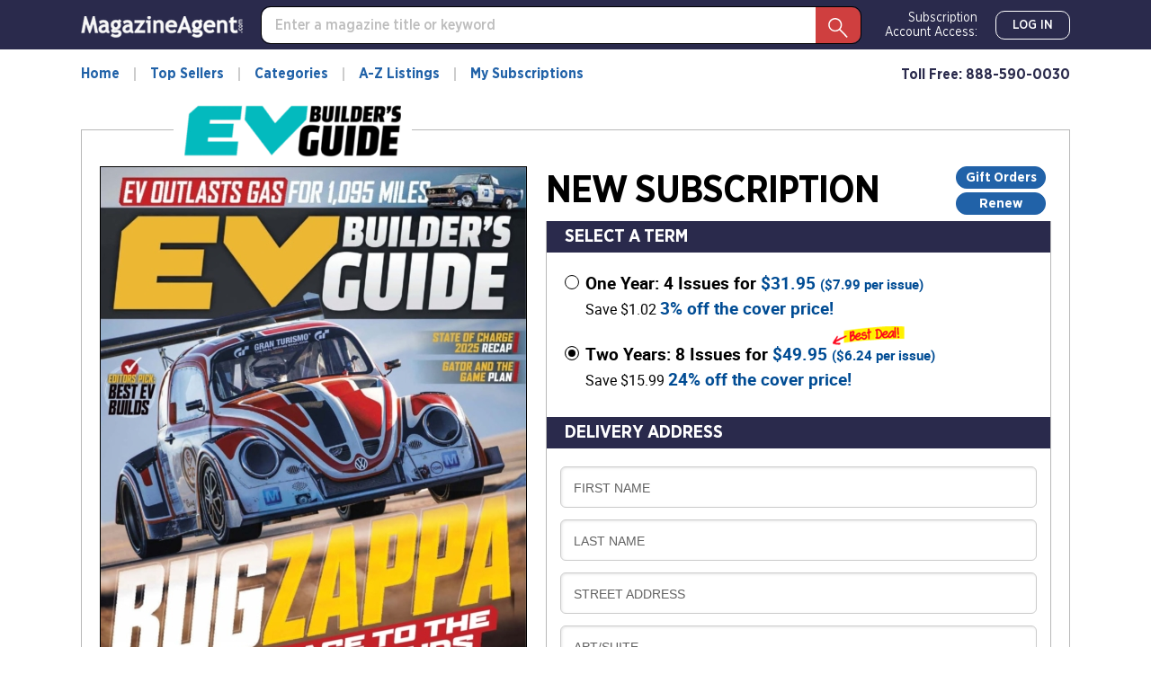

--- FILE ---
content_type: text/html; charset=utf-8
request_url: https://www.magazine-agent.com/EV-Builders-Guide/Subscription/?renewaltype=FT
body_size: 48040
content:
<!DOCTYPE html>
<html lang="en">
<head>
    
    <script src="/clients/js/sync-sentry-vendor.js?v=1MFctFf-O2YVbplUK_pGoN3-2LKuDgz0h-zyGYLIGqk"></script>
    <script>
    Sentry.init({
        release: "Contrix.ClientSites@1.0.1",
        dsn: "https://9307f635adb648c2b7aefb257a8e0606@o514649.ingest.sentry.io/5618144",
        environment: "CircX.Ecommerce-Ui.Prod_js",
        ignoreErrors: [
            "Map is not defined",
            "Error: Connection disconnected with error 'Error: Server timeout elapsed without receiving a message from the server.'",
            "Error: Connection disconnected with error 'Error: WebSocket closed with status code: 1006 (no reason given).'",
            "Can't find variable: firebase",
            "Can't find variable: Map",
            "Unexpected token '<'",
            "Invalid API parameter(s). Try reloading the page.",
            "XhrError",
            "gv cannot be less than 0",
            "Timeout (n)",
            "Timeout (a)",
            "Timeout",
            "Object Not Found Matching Id",
            "UnhandledRejection",
            "ztePageScrollModule is not defined",
            /ztePageScrollModule/,
            "Can't find variable: setIOSParameters",
            "InvalidStateError: Document is not fully active",
            "undefined is not an object (evaluating 'window.webkit.messageHandlers')",
            "undefined is not an object (evaluating 'ceCurrentVideo.currentTime')",
            "Non-Error promise rejection captured with keys",
            "undefined is not an object (evaluating 'p.toString')",
            "feature toggles accessed before being set",
            "can't access dead object",
            // Random plugins/extensions
            "top.GLOBALS",
            // See: http://blog.errorception.com/2012/03/tale-of-unfindable-js-error.html
            "originalCreateNotification",
            "canvas.contentDocument",
            "MyApp_RemoveAllHighlights",
            "http://tt.epicplay.com",
            "Can't find variable: ZiteReader",
            "jigsaw is not defined",
            "ComboSearch is not defined",
            "http://loading.retry.widdit.com/",
            "atomicFindClose",
            // Facebook borked
            "fb_xd_fragment",
            // ISP "optimizing" proxy - `Cache-Control: no-transform` seems to reduce this.
            // See http://stackoverflow.com/questions/4113268/how-to-stop-javascript-injection-from-vodafone-proxy
            "bmi_SafeAddOnload",
            "EBCallBackMessageReceived",
            // See http://toolbar.conduit.com/Developer/HtmlAndGadget/Methods/JSInjection.aspx
            "conduitPage",
            // Generic error code from errors outside the security sandbox
            // You can delete this if using raven.js > 1.0, which ignores these automatically.
            "Script error.",
            // https://github.com/getsentry/sentry-javascript/discussions/5875
            "null is not an object (evaluating 'a[C.checkoutSettingKeys.devToolsEnabled]')"
        ],
        ignoreUrls: [
            /127\.0\.0\.1:4001\/isrunning/i,  // Cacaoweb
            /bat\.bing\.com/i,
            "https://bat.bing.com/bat.js",
            /^chrome-extension:\/\//i,
            /safari-(web-)?extension:/,
            /sync-sentry-vendor\.js/i,
            /sync-main-vendor\.js/i,
            /clarity\.ms/i,
            /www\.gstatic\.com/i,
            /recaptcha__en\.js/i,
            /clarity\.js/i,
        ],
        blacklistUrls: [
            /bat\.bing\.com/i,
            "https://bat.bing.com",
            "https://bat.bing.com/bat.js",
            // Facebook flakiness
            /graph\.facebook\.com/i,
            // Facebook blocked
            /connect\.facebook\.net\/en_US\/all\.js/i,
            // Woopra flakiness
            /eatdifferent\.com\.woopra-ns\.com/i,
            /static\.woopra\.com\/js\/woopra\.js/i,
            // Chrome extensions
            /extensions\//i,
            /^chrome:\/\//i,
            // Other plugins
            /webappstoolbarba\.texthelp\.com\//i,
            /metrics\.itunes\.apple\.com\.edgesuite\.net\//i,
            /sync-sentry-vendor\.js/i,
            /sync-main-vendor\.js/i,
            /stats\.g\.doubleclick\.net/i,
            /www\.googletagmanager\.com/i,
            /clarity\.ms/i,
            /www\.gstatic\.com/i,
            /recaptcha__en\.js/i,
            /clarity\.js/i,
        ],
        integrations: [
            new Sentry.Integrations.ExtraErrorData(),
            new Sentry.Integrations.CaptureConsole({
                levels: ['error']
            }),
        ]
    });

    function sentryException(err, extra) {
        Sentry.withScope(function (scope) {
            "use strict";
            if (extra) {
                for (const key in extra) {
                    scope.setExtra(key, extra[key])
                }
            }

            scope.setLevel(Sentry.Severity.Error)
            Sentry.captureException(err)
        })
    }

    //window.addEventListener('unhandledrejection', function (event) {
    //    console.log('unhandledrejection', event.reason);
    //    sentryException(event.reason, ['CUSTOM_unhandledrejection']);
    //});
    </script>

    


    

        <link rel="preconnect" href="https://dev.visualwebsiteoptimizer.com" />
    <script type='text/javascript' id='vwoCode'>
        window._vwo_code || (function() {
        var account_id=1078761,
        version=2.1,
        settings_tolerance=2000,
        hide_element='body',
        hide_element_style = 'opacity:0 !important;filter:alpha(opacity=0) !important;background:none !important;transition:none !important;',
        f=false,w=window,d=document,v=d.querySelector('#vwoCode'),cK='_vwo_'+account_id+'_settings',cc={};try{var c=JSON.parse(localStorage.getItem('_vwo_'+account_id+'_config'));cc=c&&typeof c==='object'?c:{}}catch(e){}var stT=cc.stT==='session'?w.sessionStorage:w.localStorage;code={nonce:v&&v.nonce,use_existing_jquery:function(){return typeof use_existing_jquery!=='undefined'?use_existing_jquery:undefined},library_tolerance:function(){return typeof library_tolerance!=='undefined'?library_tolerance:undefined},settings_tolerance:function(){return cc.sT||settings_tolerance},hide_element_style:function(){return'{'+(cc.hES||hide_element_style)+'}'},hide_element:function(){if(performance.getEntriesByName('first-contentful-paint')[0]){return''}return typeof cc.hE==='string'?cc.hE:hide_element},getVersion:function(){return version},finish:function(e){if(!f){f=true;var t=d.getElementById('_vis_opt_path_hides');if(t)t.parentNode.removeChild(t);if(e)(new Image).src='https://dev.visualwebsiteoptimizer.com/ee.gif?a='+account_id+e}},finished:function(){return f},addScript:function(e){var t=d.createElement('script');t.type='text/javascript';if(e.src){t.src=e.src}else{t.text=e.text}v&&t.setAttribute('nonce',v.nonce);d.getElementsByTagName('head')[0].appendChild(t)},load:function(e,t){var n=this.getSettings(),i=d.createElement('script'),r=this;t=t||{};if(n){i.textContent=n;d.getElementsByTagName('head')[0].appendChild(i);if(!w.VWO||VWO.caE){stT.removeItem(cK);r.load(e)}}else{var o=new XMLHttpRequest;o.open('GET',e,true);o.withCredentials=!t.dSC;o.responseType=t.responseType||'text';o.onload=function(){if(t.onloadCb){return t.onloadCb(o,e)}if(o.status===200||o.status===304){_vwo_code.addScript({text:o.responseText})}else{_vwo_code.finish('&e=loading_failure:'+e)}};o.onerror=function(){if(t.onerrorCb){return t.onerrorCb(e)}_vwo_code.finish('&e=loading_failure:'+e)};o.send()}},getSettings:function(){try{var e=stT.getItem(cK);if(!e){return}e=JSON.parse(e);if(Date.now()>e.e){stT.removeItem(cK);return}return e.s}catch(e){return}},init:function(){if(d.URL.indexOf('__vwo_disable__')>-1)return;var e=this.settings_tolerance();w._vwo_settings_timer=setTimeout(function(){_vwo_code.finish();stT.removeItem(cK)},e);var t;if(this.hide_element()!=='body'){t=d.createElement('style');var n=this.hide_element(),i=n?n+this.hide_element_style():'',r=d.getElementsByTagName('head')[0];t.setAttribute('id','_vis_opt_path_hides');v&&t.setAttribute('nonce',v.nonce);t.setAttribute('type','text/css');if(t.styleSheet)t.styleSheet.cssText=i;else t.appendChild(d.createTextNode(i));r.appendChild(t)}else{t=d.getElementsByTagName('head')[0];var i=d.createElement('div');i.style.cssText='z-index: 2147483647 !important;position: fixed !important;left: 0 !important;top: 0 !important;width: 100% !important;height: 100% !important;background: white !important;display: block !important;';i.setAttribute('id','_vis_opt_path_hides');i.classList.add('_vis_hide_layer');t.parentNode.insertBefore(i,t.nextSibling)}var o=window._vis_opt_url||d.URL,s='https://dev.visualwebsiteoptimizer.com/j.php?a='+account_id+'&u='+encodeURIComponent(o)+'&vn='+version;if(w.location.search.indexOf('_vwo_xhr')!==-1){this.addScript({src:s})}else{this.load(s+'&x=true')}}};w._vwo_code=code;code.init();})();
    </script>     

    <style>
        .async-hide {
            opacity: 0 !important
        }
    </style>
    <script>
        function showFileInfo(event) {
            var fileInfo = 'no data by file'
            if (window.performance && window.performance.getEntriesByName) {
                fileInfo = window.performance.getEntriesByName(event.target.src);
            }

            if (fileInfo && typeof (fileInfo) == 'object' && fileInfo[0] && fileInfo[0].toJSON) {
                console.log(event.type + ' fileInfo[0].toJSON()', fileInfo[0].toJSON());
            }
            else {
                console.log(event.type + ' fileInfo', fileInfo);
            }
        }
    </script>
    <script src="/clients/js/sync-main-vendor.js?v=7HaWq4lOo-_ZwuP83qHqbkreXQDOcRGwUNpDTg0FV9s" onload="showFileInfo(event)"></script>
    <script src="/clients/js/sync-main-bundle.js?v=Q1y2r08A8eB4wdZqW39FDlYjQdqGErDDB1beu6xKd4s" onload="showFileInfo(event)"></script>
    



    <script>
        window.authParameters = {
            hiddenSubs: 'showHiddenSubscriptions',
            lastActivity: 'lastactivity',
            inactivityPeriod: 1800000,
            loginRoute: '/CS/Login.aspx',
            logoutRoute: '/CS/Logout/',
            loginRecordsRoute: '/CS/LoginRecords/',
            cookieSetRoute: '/CS/AuthCookieSet/',
            cookieRemoveRoute: '/CS/AuthCookieRemove/'
        };

        function firebaseInit() {
            // Your web app's Firebase configuration
            var firebaseConfig = {
  "apiKey": "AIzaSyDFtcjThZ8m9Fc-7FwJm-grYCpjLh3sr44",
  "authDomain": "cntx-prod-magazineagent.firebaseapp.com",
  "databaseURL": "https://cntx-prod-magazineagent.firebaseio.com",
  "projectId": "cntx-prod-magazineagent",
  "storageBucket": "cntx-prod-magazineagent.appspot.com",
  "messagingSenderId": "101652435745",
  "appId": "1:101652435745:web:13b77bf78a01bbd752e460"
};
            // Initialize Firebase
            firebase.initializeApp(firebaseConfig);

            if (location.search.toLowerCase().indexOf('forcenewsession=true'.toLowerCase()) > -1) {
                simpleSignOut();
                removeVariablesFromURL(["forcenewsession"]);
            }
            else if (false) {
                signInWithCustomToken("", true);
            }
            else {
                onAuthStateChanged();
            }
        }

        var firebaseScriptPath = '/clients/js/firebase-vendor.js';
        if (document.documentMode) {
            firebaseScriptPath = '/clients/js/ie-firebase-vendor.js';
        }
        var firebaseScript = document.createElement('script');
        firebaseScript.src = firebaseScriptPath;
        firebaseScript.onload = function () {
            firebaseInit();

            var event = new CustomEvent("FirebaseInit");
            document.dispatchEvent(event);
        };
        document.head.appendChild(firebaseScript);
    </script>

    
<meta charset="utf-8" />
<meta name="viewport" content="width=device-width, initial-scale=1, shrink-to-fit=no, maximum-scale=6, user-scalable=yes">
<title>EV Builder&#x27;s Guide Subscription | Magazine-Agent.com</title>
<meta name="description" content="Subscribe to EV Builder&#x27;s Guide for only $7.99 per issue. Save up to 3% off the newsstand price. Limited time risk-free trial offer.">
<meta name="keywords" />
    <link rel="canonical" href="https://www.magazine-agent.com/EV-Builders-Guide/Subscription/" />

        <meta name="google-site-verification" content="2HhUn5uqBSLQy9J7jozXQYeslsLjw9gqPh_6mHz_fYw" />
        <meta name="facebook-domain-verification" content="vtc7fdrjhrsqk912l4mi049iyjf285" />


    <script>
    var gtmObject = {
        "programId": "3",
        "program": "Magazine-Agent.com",
        "client": "Magazine-Agent.com", // custom analytics dimension (index 3)
        "fileName": "/Views/Publication/Subscribe.cshtml",
        "pageName": document.title, // custom analytics dimension (index 1)
        "searchExactMatch": false,
        "ipAddress": "13.59.51.125" // custom analytics dimension (index 2)
    };
    if (true)
        gtmObject.namedItem = "[Magazine] EV-Builders-Guide";
    if (true)
        gtmObject.pageCategory = "Subscription";
    if (false)
        gtmObject.hasContent = null;

    console.log(gtmObject)
    gtmData(gtmObject);
</script>
    
    
<script>
        gtmEventWithData("addtocart", "addtocart", "ecommerce", "add to cart", undefined, "108018", {
            "ecommerce": {
                "currencyCode": "usd",
                "add": {
                    "products": [
                        {
                            "displayedOffers": 2,
                            "isAutoRenewAvailable": false,
                            "id": "14NY",
                            "name": "EV Builder&#x27;s Guide",
                            "brand": "Engaged Media LLC",
                        }
                    ]
                }
            }
        });

        document.addEventListener("DOMContentLoaded", function () {
            $('.input__field, .cm-select__input, textarea').on('focus', step1);
            function step1() {
                gtmEventWithData("checkout", "checkout", "ecommerce", "begin order", undefined, "108015", {
                    "ecommerce": {
                        "checkout": {
                            "actionField": {
                                "step": 1,
                                "action": "checkout"
                            },
                            "products": [
                                {
                                    "displayedOffers": 2,
                                    "isAutoRenewAvailable": false,
                                    "id": "14NY",
                                    "name": "EV Builder&#x27;s Guide",
                                    "brand": "Engaged Media LLC",
                                }
                            ]
                        }
                    }
                });
                $('.input__field, .cm-select__input, textarea').unbind('focus', step1);
            }

            $('.payment-input').on('focus', step2);
            function step2() {
                gtmEventWithData("checkout", "checkout", "ecommerce", "provide payment", undefined, "108016", {
                    "ecommerce": {
                        "checkout": {
                            "actionField": {
                                "step": 2,
                                "action": "checkout"
                            }
                        }
                    },
                });
                $('.payment-input').unbind('focus', step2);
            }

            $('#orderform').on('submit', step3);
            function step3() {
                gtmEventWithData("checkout", "checkout", "ecommerce", "submit order", undefined, "108017", {
                    "ecommerce": {
                        "checkout": {
                            "actionField": {
                                "step": 3,
                                "action": "checkout"
                            }
                        }
                    }
                });
                $('#orderform').unbind('submit', step3);
            }
        });
</script>

    
<script>
    window.isGA4Active = true;

    const SUBSCRIBE_EVENTS = {
        GIFTCARD: {
            ADD: 'of_giftcard.add_giftcard',
            REMOVE: 'of_giftcard.remove_giftcard',
            EDIT: 'of_giftcard.edit_giftcard',
            COMPLETE: 'of_giftcard.complete_giftcard',
            CANCEL_ADD: 'of_giftcard.cancel_add_giftcard',
            CANCEL_EDIT: 'of_giftcard.cancel_edit_giftcard',
            CANCEL_EDIT: 'of_giftcard.cancel_edit_giftcard',
        },
        INVALID: 'of_invalid.',
        MISSING: 'of_missing.',
        ADDRESS: {
            COMMON: 'of_address.',
            INVALID: 'of_address.invalid_address',
            MISSING: 'of_address.missing_secondary',
            ADDRESS_BILLING: 'of_address.address_billing',
            ADDRESS_DELIVERY: 'of_address.address_delivery',
        },
        PROCCESS_ORDER: {
            COMMON: 'of_process_order.',
            PAYMENT_DECLINE: 'of_process_order.payment_decline',
            SUBSCRIPTION_EXISTS: 'of_process_order.subscription_exists',
            FRAUD_DETECTED: 'of_process_order.fraud_detected',
            TAX_PROMPT: 'of_process_order.tax_prompt',
            TAX_ACCEPT: 'of_process_order.tax_accept',
            SUBMIT: 'of_process_order.submit',
        },
        SET_PMB_ADDRESS_BILLING: 'set_pmb_address_billing',
        SET_PMB_ADDRESS_DELIVERY: 'set_pmb_address_delivery',
        CANT_RECEIVE_ADDRESS_BILLING: 'cant_receive_address_billing',
        CANT_RECEIVE_ADDRESS_DELIVERY: 'cant_receive_address_delivery',
    }

    var primaryOffersList = [{"Id":1000008830,"FulfillmentId":128,"Period":"One Year","PeriodNumber":1.0,"DigitPeriod":"1 Year","TotalIssues":4,"Price":31.95,"OriginalPrice":31.95,"LowestPrice":0.0,"HighestPrice":0.0,"CoverPrice":32.97,"PricePerIssue":7.99,"PricePerIssueFirstPart":7,"PricePerIssueSecondPart":99,"PricePerYear":31.95,"Savings":1.02,"SavingsPercent":3,"DiscountTypeId":1,"Cover":null,"ClientName":"EV Builder's Guide","IsBestDeal":false,"PublicationId":13407,"AutoRenewing":false,"IsOneYear":true,"IsSpecial":false,"IsVendorOffer":false,"RegularPrice":0.0,"Frequency":4,"FrequencyText":"Quarterly","RenewalType":"FixedTerm","Brand":"Engaged Media LLC","Umc":"14NY","Remit":19.18,"PublicationPriceAdjustmentRuleId":null,"AdjustmentAmount":null,"PubCoverPrice":8.2425},{"Id":1000008813,"FulfillmentId":128,"Period":"Two Years","PeriodNumber":2.0,"DigitPeriod":"2 Years","TotalIssues":8,"Price":49.95,"OriginalPrice":49.95,"LowestPrice":0.0,"HighestPrice":0.0,"CoverPrice":65.94,"PricePerIssue":6.24,"PricePerIssueFirstPart":6,"PricePerIssueSecondPart":24,"PricePerYear":24.98,"Savings":15.99,"SavingsPercent":24,"DiscountTypeId":1,"Cover":null,"ClientName":"EV Builder's Guide","IsBestDeal":true,"PublicationId":13407,"AutoRenewing":false,"IsOneYear":false,"IsSpecial":false,"IsVendorOffer":false,"RegularPrice":0.0,"Frequency":4,"FrequencyText":"Quarterly","RenewalType":"FixedTerm","Brand":"Engaged Media LLC","Umc":"14NY","Remit":29.97,"PublicationPriceAdjustmentRuleId":null,"AdjustmentAmount":null,"PubCoverPrice":8.2425}] || [];
    var additionalOffersList = [{"Id":1000011046,"FulfillmentId":128,"Period":"One Year","PeriodNumber":1.0,"DigitPeriod":"1 Year","TotalIssues":4,"Price":32.95,"OriginalPrice":32.95,"LowestPrice":0.0,"HighestPrice":0.0,"CoverPrice":39.96,"PricePerIssue":8.24,"PricePerIssueFirstPart":8,"PricePerIssueSecondPart":24,"PricePerYear":32.95,"Savings":7.01,"SavingsPercent":17,"DiscountTypeId":1,"Cover":{"id":1000009870,"url":"https://imageworx-cdn.magazine-services.net/s3/useast.contrix.prod.images/covers/all/8c03cf6b-d87f-4038-8061-fe5aaafb19a9.jpg","title":"F100 Builder's Guide March 01, 2026 Issue Cover","Date":"Mar 2026 Issue - 3/1/2026","TTL":null},"ClientName":"F100 Builder's Guide","IsBestDeal":false,"PublicationId":13406,"AutoRenewing":false,"IsOneYear":true,"IsSpecial":false,"IsVendorOffer":false,"RegularPrice":0.0,"Frequency":4,"FrequencyText":"Quarterly","RenewalType":"FixedTerm","Brand":"Engaged Media LLC","Umc":"14CQ","Remit":19.78,"PublicationPriceAdjustmentRuleId":null,"AdjustmentAmount":null,"PubCoverPrice":9.99},{"Id":1000011053,"FulfillmentId":128,"Period":"One Year","PeriodNumber":1.0,"DigitPeriod":"1 Year","TotalIssues":4,"Price":31.95,"OriginalPrice":31.95,"LowestPrice":0.0,"HighestPrice":0.0,"CoverPrice":39.96,"PricePerIssue":7.99,"PricePerIssueFirstPart":7,"PricePerIssueSecondPart":99,"PricePerYear":31.95,"Savings":8.01,"SavingsPercent":20,"DiscountTypeId":1,"Cover":{"id":1000010059,"url":"https://imageworx-cdn.magazine-services.net/s3/useast.contrix.prod.images/covers/all/52393f53-a85a-4497-9ba7-3de08d3ca2d4.jpg","title":"C10 Builders Guide March 01, 2026 Issue Cover","Date":"Mar 2026 Issue - 3/1/2026","TTL":null},"ClientName":"C10 Builders Guide","IsBestDeal":false,"PublicationId":12313,"AutoRenewing":false,"IsOneYear":true,"IsSpecial":false,"IsVendorOffer":false,"RegularPrice":0.0,"Frequency":4,"FrequencyText":"Quarterly","RenewalType":"FixedTerm","Brand":"Engaged Media LLC","Umc":"13P5","Remit":19.18,"PublicationPriceAdjustmentRuleId":null,"AdjustmentAmount":null,"PubCoverPrice":9.99}] || [];

    function getPrimaryOffer() {
        const offerId = +document.querySelector('input[name="selectedOfferId"]:checked').value;
        const item = primaryOffersList.find(x => x["Id"] === offerId);

        return convertItem(item);
    }

    function convertItem(item, index, itemList) {
        if (!item) {
            return null;
        }

        return {
            item_id: item["Umc"],
            item_name: item["ClientName"],
            affiliation: "Magazine-Agent.com",
            item_brand: item["Brand"],
            item_list_id: (itemList || '').toLowerCase().replace(' ', '_').replace('-', '_'),
            item_list_name: itemList || '',
            item_variant: item["TotalIssues"] + " issues | " + item["DigitPeriod"] + " | " + item["RenewalType"] + " | " + "New",
            currency: "USD",
            price: item["Price"],
            quantity: 1,
            index: index || 0,
            issues:  item["TotalIssues"],
            years: item["PeriodNumber"],
            renewal_type: item["RenewalType"],
            order_type: "New",
        }
    }

    function getAdditionalOffers() {
        let res = [];
        const upsellsElements = document.querySelectorAll('input[name="selectedAddtitionalOfferIds[]"]');
        for (var i = 0; upsellsElements[i]; ++i) {
            if (upsellsElements[i].checked) {
                const item = additionalOffersList.find(x => x["Id"] === +upsellsElements[i].value);
                res.push(convertItem(item, i, "Upsell"));
            }
        }

        return res.filter(function(x){ return !!x; });
    }

    function getItemsArray() {
        const primaryOffer = getPrimaryOffer();
        const additionalOffers = getAdditionalOffers();
        const res = [primaryOffer].concat(additionalOffers).filter(function(x){ return !!x; }).map((element, index) => { element.index = index; return element });
        return res;
    }

    function getCalculatedTotal() {
        const offerId = +document.querySelector('input[name="selectedOfferId"]:checked').value;
        const primaryOffer = primaryOffersList.find(x => x["Id"] === offerId);
        let totalPrice = primaryOffer && primaryOffer["Price"]
            ? primaryOffer["Price"]
            : 0;

        const upsellsElements = document.querySelectorAll('input[name="selectedAddtitionalOfferIds[]"]');
        for (var i = 0; upsellsElements[i]; ++i) {
            if (upsellsElements[i].checked) {
                const item = additionalOffersList.find(x => x["Id"] === +upsellsElements[i].value);
                totalPrice += item && item["Price"]
                    ? item["Price"]
                    : 0;
            }
        }

        return +totalPrice.toFixed(2);
    }

    function getPaymentType() {
        let value = document.querySelector('.input-card-number').value;
        if (value) {
            switch (value[0]) {
                case '2':
                case '5': return 'mastercard';
                case '3': return 'amex';
                case '4': return 'visa';
                case '6': return 'discover';
            }
        }
        return '';
    }

    function fireGA4SimpleEvent(eventName) {
        gtmData({ event: eventName })
    }

    document.addEventListener("DOMContentLoaded", function () {
        document.querySelectorAll('input[name="selectedAddtitionalOfferIds[]"]').forEach(el =>
            el.addEventListener("change", handleUpsellCheckbox)
        );
        function handleUpsellCheckbox(event) {
            if (!event.currentTarget.checked) return;
            const items = getAdditionalOffers();

            gtmData({ ecommerce: null });
            gtmData({
                event: 'select_promotion',
                ecommerce: {
                    promotion_id: "upsell",
                    promotion_name: "Upsell",
                    items: items
                }
            });
        }
    });
</script>


<script>

    document.addEventListener("DOMContentLoaded", function () {
        const currentCalculatedTotal = getCalculatedTotal();
        gtmData({
            event: "view_item",
            ecommerce: {
                currencyCode: "USD",
                affiliation: 'Magazine-Agent.com',
                value: currentCalculatedTotal,
                items: getItemsArray(),
            }
        });

        document.querySelectorAll('.input__field, .cm-select__input, textarea').forEach(el =>
            el.addEventListener("focus", userInteraction)
        );
        function userInteraction() {
            const currentCalculatedTotal = getCalculatedTotal();

            gtmData({
                event: "add_to_cart",
                ecommerce: {
                    currency: "USD",
                    value: currentCalculatedTotal,
                    items: getItemsArray()
                }
            });
            gtmData({
                event: "begin_checkout",
                ecommerce: {
                    currency: "USD",
                    value: currentCalculatedTotal,
                    items: getItemsArray()
                }
            });
            document.querySelectorAll('.input__field, .cm-select__input, textarea').forEach(el =>
                el.removeEventListener("focus", userInteraction)
            );
        };

        let paymentProvided = false;
        document.querySelectorAll('.payment-input').forEach(el =>
            el.addEventListener("blur", paymentInteraction)
        );
        function paymentInteraction() {
            const currentCalculatedTotal = getCalculatedTotal();
            const unfilled = Array.from(document.querySelectorAll('.payment-input')).filter(function (el) { if (el.value == '') return true; }).length;

            if (unfilled === 0) {
                paymentProvided = true;
                gtmData({
                    event: "add_payment_info",
                    ecommerce: {
                        currency: "USD",
                        payment_type: getPaymentType(),
                        value: currentCalculatedTotal,
                        items: getItemsArray()
                    }
                });
                document.querySelectorAll('.payment-input').forEach(el =>
                    el.removeEventListener("blur", paymentInteraction)
                );
            }
        };

        let shipmentProvided = false;
        document.querySelectorAll('input[autocomplete*="shipping"]').forEach(el =>
            el.addEventListener("blur", shippingInteraction)
        );
        function shippingInteraction() {
            const currentCalculatedTotal = getCalculatedTotal();
            const unfilled = Array.from(document.querySelectorAll('input[autocomplete*="shipping"]')).filter(function (el) { if (el.value == '') return true; }).length;

            if (unfilled === 0) {
                shipmentProvided = true;
                gtmData({
                    event: "add_shipping_info",
                    ecommerce: {
                        currency: "USD",
                        value: currentCalculatedTotal,
                        items: getItemsArray()
                    }
                });
                document.querySelectorAll('input[autocomplete*="shipping"]').forEach(el =>
                    el.removeEventListener("blur", shippingInteraction)
                );
            }
        }

        document.querySelector('#orderform').addEventListener("submit", onSubmit)
        function onSubmit() {
            if (!paymentProvided) {
                paymentInteraction();
            }
            if (!shipmentProvided) {
                shippingInteraction();
            }
            if (paymentProvided && shipmentProvided) {
                document.querySelector('#orderform').removeEventListener("submit", onSubmit)
            }
        }
    });
</script>


    

<script>
    var isDebugCookie = false;
    function updateMarketingVariables() {
        var marketingVariablesCookie = Cookies.get('marketing_variables_v2');
        var marketingVariables = null;
        if (marketingVariablesCookie) {
            try {
                marketingVariables = JSON.parse(marketingVariablesCookie);
            }
            catch (err) {
                console.log(err);
            }
        }
        var needsToSave = false;
        var needsToLog = false;
        var isMarketingVariablesValid = !!marketingVariables
            && typeof marketingVariables === 'object'
            && !Array.isArray(marketingVariables);
        if (!isMarketingVariablesValid && marketingVariables) {
            needsToSave = true;
            marketingVariables = null;
        }

        var generatedMarketingVariables = {"Initial":{"Timestamp":"2026-01-20T14:52:14.8155574+00:00","LandingPage":"https://www.magazine-agent.com/EV-Builders-Guide/Subscription/?renewaltype=FT","IpAddress":"13.59.51.125"},"Marketing":{"HasValue":false,"IsInitialMarketingMatch":true,"IsInitialVisitorDataMatch":true,"Timestamp":"2026-01-20T14:52:14.8155574+00:00","LandingPage":"https://www.magazine-agent.com/EV-Builders-Guide/Subscription/?renewaltype=FT","IpAddress":"13.59.51.125"}};
        if (generatedMarketingVariables) {
            if (!isMarketingVariablesValid) {
                needsToSave = needsToLog = true;
                marketingVariables = generatedMarketingVariables;
            } else {

                if (!marketingVariables["Initial"]) {
                    needsToSave = needsToLog = true;
                    marketingVariables["Initial"] = generatedMarketingVariables["Initial"];
                }

                if (generatedMarketingVariables["Marketing"]["HasValue"]) {
                    var generatedMVReferer = parsedUrl(generatedMarketingVariables['Marketing']['Referrer']);
                    if (!generatedMVReferer || generatedMVReferer.host !== window.location.host) {
                        needsToSave = needsToLog = true;
                        var initial = marketingVariables["Initial"];
                        var marketing = marketingVariables['Marketing'] = generatedMarketingVariables['Marketing'];
                        marketingVariables['Marketing']['IsInitialMarketingMatch'] =
                            initial['UtmSource'] == marketing['UtmSource'] &&
                            initial['UtmMedium'] == marketing['UtmMedium'] &&
                            initial['UtmTerm'] == marketing['UtmTerm'] &&
                            initial['UtmContent'] == marketing['UtmContent'] &&
                            initial['UtmCampaign'] == marketing['UtmCampaign'];
                    }
                }

                if (marketingVariables["Marketing"]["IpAddress"] !==
                    generatedMarketingVariables["Marketing"]["IpAddress"]) {
                    needsToSave = true;
                    marketingVariables["Marketing"]["IpAddress"] =
                        generatedMarketingVariables["Marketing"]["IpAddress"];
                }
            }
        }

        if (!marketingVariables) {
            return;
        }

        var isNeedToSetPageRequestGuid = false;
        var sessionId = typeof getSessionId === "function" ? getSessionId() : null;
        var newPageRequestGuid = generateGuid();
        if (getLocalStorage().getItem('currentPagePath') !== window.location.pathname) {
            getLocalStorage().setItem('currentPagePath', window.location.pathname);
            isNeedToSetPageRequestGuid = true;
        }

        var marketingVariablesUAs = {
            initial: null,
            marketing: null
        };

        var userStackIsEnabled = 1;

        /* set Initial data */
        marketingVariables["Initial"] = marketingVariables["Initial"] || {};

        if (!marketingVariables["Initial"]["UserAgent"]) {
            needsToSave = true;
            marketingVariables["Initial"]["UserAgent"] = window.navigator.userAgent;
            if (userStackIsEnabled) {
                marketingVariablesUAs.initial = window.navigator.userAgent;
            }
        }
        else if (userStackIsEnabled && !marketingVariables["Initial"]["UserAgentData"]) {
            needsToSave = true;
            marketingVariablesUAs.initial = marketingVariables["Initial"]["UserAgent"];
        }

        if (!marketingVariables["Initial"]["PageRequestGuid"]) {
            needsToSave = true;
            marketingVariables["Initial"]["PageRequestGuid"] = newPageRequestGuid;
        }

        if (window.browserFingerprint &&
            !marketingVariables["Initial"]["BrowserFingerprint"]) {
            needsToSave = true;
            marketingVariables["Initial"]["BrowserFingerprint"] = window.browserFingerprint;
        }

        if (sessionId &&
            !marketingVariables["Initial"]["SessionId"]) {
            needsToSave = true;
            marketingVariables["Initial"]["SessionId"] = sessionId;
        }

        if (isDebugCookie &&
            typeof(marketingVariables["Initial"]["Referrer"]) == 'string' &&
            marketingVariables["Initial"]["Referrer"].indexOf('0.0.0.0') > -1) 
        {
            needsToSave = true;
            marketingVariables["Initial"]["Referrer"] = '';
            marketingVariables["Initial"]["ReferrerDomain"] = '';
        }


        /* set Marketing data */
        marketingVariables["Marketing"] = marketingVariables["Marketing"] || {};

        if (!marketingVariables["Marketing"]["UserAgent"]
            || marketingVariables["Marketing"]["UserAgent"] !== window.navigator.userAgent) {

            needsToSave = true;
            marketingVariables["Marketing"]["UserAgent"] = window.navigator.userAgent;
            if (userStackIsEnabled) {
                marketingVariablesUAs.marketing = window.navigator.userAgent;
            }
        }
        else if (userStackIsEnabled && !marketingVariables["Marketing"]["UserAgentData"]) {
            needsToSave = true;
            marketingVariablesUAs.marketing = window.navigator.userAgent;
        }

        if (!marketingVariables["Marketing"]["PageRequestGuid"] || isNeedToSetPageRequestGuid) {
            needsToSave = true;
            marketingVariables["Marketing"]["PageRequestGuid"] = newPageRequestGuid;
        }

        if (window.browserFingerprint && marketingVariables["Marketing"]["BrowserFingerprint"] !== window.browserFingerprint) {
            needsToSave = true;
            marketingVariables["Marketing"]["BrowserFingerprint"] = window.browserFingerprint;
        }

        if (sessionId && marketingVariables["Marketing"]["SessionId"] !== sessionId) {
            needsToSave = true;
            marketingVariables["Marketing"]["SessionId"] = sessionId;
        }

        if (isDebugCookie && 
            typeof(marketingVariables["Marketing"]["Referrer"]) == 'string' && 
            marketingVariables["Marketing"]["Referrer"].indexOf('0.0.0.0') > -1)
        {
            needsToSave = true;
            marketingVariables["Marketing"]["Referrer"] = '';
            marketingVariables["Marketing"]["ReferrerDomain"] = '';
        }

        if (needsToSave) {
            var initial2 = marketingVariables["Initial"];
            var marketing2 = marketingVariables['Marketing'];
            marketingVariables["Marketing"]["IsInitialVisitorDataMatch"] =
                initial2["IpAddress"] == marketing2["IpAddress"] &&
                initial2["UserAgent"] == marketing2["UserAgent"] &&
                initial2["PageRequestGuid"] == marketing2["PageRequestGuid"] &&
                initial2["BrowserFingerprint"] == marketing2["BrowserFingerprint"] &&
                initial2["SessionId"] == marketing2["SessionId"];


            saveMarketingVariablesToCookie(marketingVariables);
            if (marketingVariablesUAs.initial || marketingVariablesUAs.marketing) {
                //if user agents are equal for initial and marketing
                if (marketingVariablesUAs.initial === marketingVariablesUAs.marketing) {
                    getUserAgentData(marketingVariablesUAs.initial)
                        .then(response => {
                            if (marketingVariables["Initial"]["UserAgentData"] != response.data
                                || marketingVariables["Marketing"]["UserAgentData"] != response.data)
                            {
                                marketingVariables["Initial"]["UserAgentData"] = response.data;
                                marketingVariables["Marketing"]["UserAgentData"] = response.data;
                                saveMarketingVariablesToCookie(marketingVariables);
                            }
                            if (needsToLog) {
                                sendLandingPageLog(marketingVariables);
                            }
                            return response.data;
                        });
                }
                else {
                    var promises = [];
                    if (marketingVariablesUAs.initial) {
                        var gettingUserAgentDataRequest = getUserAgentData(marketingVariablesUAs.initial).then(response => {
                            if (marketingVariables["Initial"]["UserAgentData"] != response.data) {
                                marketingVariables["Initial"]["UserAgentData"] = response.data;
                                saveMarketingVariablesToCookie(marketingVariables);
                            }
                            return response.data;
                        });
                        promises.push(gettingUserAgentDataRequest);
                    }
                    if (marketingVariablesUAs.marketing) {
                        var gettingUserAgentDataRequest2 = getUserAgentData(marketingVariablesUAs.marketing).then(response => {
                            if (marketingVariables["Marketing"]["UserAgentData"] != response.data) {
                                marketingVariables["Marketing"]["UserAgentData"] = response.data;
                                saveMarketingVariablesToCookie(marketingVariables);
                            }
                            return response.data;
                        });
                        promises.push(gettingUserAgentDataRequest2);
                    }

                    if (needsToLog) {
                        Promise.all(promises).then(data => {
                            sendLandingPageLog(marketingVariables);
                        });
                    }
                }

            }
            else if (needsToLog) {
                sendLandingPageLog(marketingVariables);
            }
        }
    }

    function saveMarketingVariablesToCookie(marketingVariables) {
        var json = JSON.stringify(marketingVariables);
        Cookies.set('marketing_variables_v2', json, { expires: 365, path: '/', samesite: 'strict', secure: true });
    }

    function getUserAgentData(userAgent) {
        return $.ajax({
                type: 'POST',
                url: '/api/userAgentData/userStack',
                data: {
                    UserAgent: userAgent
                },
                headers: {
                    'RequestVerificationToken': 'CfDJ8P0CtZlQNPBCnQyfQrW4sNieZ0juO-rJ5GQnaoqe7wuRUUY0GfWJze93yfDWQY4lG7BnS5qiTF8Y1_HJ233msbR0I7Bzy6Xgf_QUQZpoRvCQb_ilUy5b8Hn-HieQDyPWv_3iuo4-T-ytgxRkZgyOzFE'
                }
            })
        }

    function sendLandingPageLog(marketingVariables) {
        $.ajax({
            type: 'POST',
            url: '/LandingPageLog/',
            data: {
                MarketingVariables: marketingVariables,
                Client: 'Magazine-Agent.com',
                Program: 'Magazine-Agent.com',
                PageName: 'Order Subscription Form',
                Title: 'EV-Builders-Guide',
                Category: '',
                            },
                headers: {
                    'RequestVerificationToken': 'CfDJ8P0CtZlQNPBCnQyfQrW4sNieZ0juO-rJ5GQnaoqe7wuRUUY0GfWJze93yfDWQY4lG7BnS5qiTF8Y1_HJ233msbR0I7Bzy6Xgf_QUQZpoRvCQb_ilUy5b8Hn-HieQDyPWv_3iuo4-T-ytgxRkZgyOzFE'
                }
        })
    }

    function getMarketingVariablesInitial() {
        var marketingVariablesCookie = Cookies.get('marketing_variables_v2');
        var marketingVariables = null;
        if (marketingVariablesCookie) {
            try {
                marketingVariables = JSON.parse(marketingVariablesCookie);
            }
            catch (err) {
                console.log(err);
            }
        }

        var isMarketingVariablesValid = !!marketingVariables
            && typeof marketingVariables === 'object'
            && !Array.isArray(marketingVariables);

        if (isMarketingVariablesValid && marketingVariables["Initial"])
            return marketingVariables["Initial"];
        else
            return null;
    }

    function parsedUrl(url) {
        var result = {};
        var anchor = document.createElement('a');
        anchor.href = url;

        var keys = 'protocol hostname host pathname port search hash href'.split(' ');
        for (var keyIndex in keys) {
            var currentKey = keys[keyIndex];
            result[currentKey] = anchor[currentKey];
        }

        result.toString = function () { return anchor.href; };
        result.requestUri = result.pathname + result.search;
        return result;

    }

    document.addEventListener("DOMContentLoaded", function () {
        if (window.FingerprintJS) {
            window.FingerprintJS.load()
                .then(fp => fp.get())
                .then(result => {
                    window.browserFingerprint = result.visitorId;
                    updateMarketingVariables();
                })
                .catch(() => {
                    updateMarketingVariables();
                });
        }
        else {
            updateMarketingVariables();
        }
    });
</script>

    <script>

        removeVariablesFromURL(["referer","landingPage","utm_source","GTSE","SASGTSE","SOURCEGROUP","SOURCE","SRC","utm_medium","utm_term","GTKW","KEY","utm_content","MTRACK","utm_campaign","AFFILIATEID","AID","SSAID"]);
    </script>

    
    <script>
    var isHttpGet = "get" === "get";
    (function(a,s,y,n,c,h,i,d,e){s.className+=' '+y;h.start=1*new Date;
    h.end=i=function(){s.className=s.className.replace(RegExp(' ?'+y),'')};
    (a[n]=a[n]||[]).hide=h;setTimeout(function(){i();h.end=null},c);h.timeout=c;
    })(window,document.documentElement,'async-hide','dataLayer',4000,
    {'GTM-TVKJWGD':true});
    (function(w,d,s,l,i){w[l]=w[l]||[];w[l].push({'gtm.start':
    new Date().getTime(),event:'gtm.js'});var f=d.getElementsByTagName(s)[0],
    j=d.createElement(s),dl=l!='dataLayer'?'&l='+l:'';j.async=true;j.src=
    'https://www.googletagmanager.com/gtm.js?id='+i+dl;j.addEventListener('load',
    function() {if (isHttpGet) gtmEvent("optimize.activate");});f.parentNode.insertBefore(j,f);
    })(window,document,'script','dataLayer','GTM-TVKJWGD');
    </script>

    
<script>
    let userTimeZone = Intl.DateTimeFormat().resolvedOptions().timeZone;
    document.addEventListener("DOMContentLoaded", function () {
        var existingCookie = Cookies.get('.AspNetCore.utz');
        if (!existingCookie
            || (true && existingCookie !== userTimeZone)) //using custom timezone in selenium tests
        {
            if (existingCookie) {
                Cookies.remove('.AspNetCore.utz');
            }
            Cookies.set('.AspNetCore.utz', userTimeZone);
            location.reload();
        }
    });
</script>


        <link rel="stylesheet" rel="preload" as="style" href="/clients/css/MA-MA.css?v=S4llKA8Apkhwi79tqEMfEDa7iNcTz34WL-0NOJEaY0E" />


        <link rel="preload" href="/clients/fonts/GothamNarrow/GothamNarrow-Book.woff2" as="font" type="font/woff2" crossorigin>
        <link rel="preload" href="/clients/fonts/GothamNarrow/GothamNarrow-Medium.woff2" as="font" type="font/woff2" crossorigin>
        <link rel="preload" href="/clients/fonts/GothamNarrow/GothamNarrow-Bold.woff2" as="font" type="font/woff2" crossorigin>
    <noscript><link rel="stylesheet" href="/clients/css/fonts.css?v=zg1Dx3iN91GnJJCfRyfHsrOUrNJvNCmNXMos5tb_yXg" /></noscript>
    
    
<link rel="shortcut icon" href="/clients/img/MA/MA/favicon.png">

        <script type="application/ld&#x2B;json">
            {"@context":"https://schema.org","@type":"Product","name":"EV Builder's Guide Subscription","description":"Subscribe to EV Builder's Guide for only $7.99 per issue. Save up to 3% off the newsstand price. Limited time risk-free trial offer.","image":"https://imageworx-cdn.magazine-services.net/s3/useast.contrix.prod.images/covers/all/7403eb4d-c94f-4da9-a95c-6d4783b1093c.jpg","url":"https://www.magazine-agent.com/EV-Builders-Guide/Subscription/","brand":{"@type":"Brand","name":"EV Builder's Guide","logo":"https://imageworx-cdn.magazine-services.net/s3/useast.contrix.prod.images/logos/all/d10751df-f3d1-47a2-949c-400fad7d1e07.png?v=1&width=241"},"category":"Media > Magazines & Newspapers > Magazines","itemCondition":"https://schema.org/NewCondition","manufacturer":{"@type":"Organization","name":"Engaged Media LLC"},"mpn":"14NY","offers":[{"@type":"Offer","name":"EV Builder's Guide Subscription(4 Issues/1 Year)","url":"https://www.magazine-agent.com/EV-Builders-Guide/Subscription/?selectedOfferPeriodNumber=1","availability":"https://schema.org/InStock","itemCondition":"https://schema.org/NewCondition","price":31.95,"priceCurrency":"USD","priceValidUntil":"2026-12-31","sku":"14NY-4S"},{"@type":"Offer","name":"EV Builder's Guide Subscription(8 Issues/2 Years)","url":"https://www.magazine-agent.com/EV-Builders-Guide/Subscription/","availability":"https://schema.org/InStock","itemCondition":"https://schema.org/NewCondition","price":49.95,"priceCurrency":"USD","priceValidUntil":"2026-12-31","sku":"14NY-8S"}],"sku":"14NY"}
        </script>
</head>
<body class=" ">
    

<div class="slider">
    <div class="slider__head">
        <div class="slider__head-title">Try EV Builder&#x27;s Guide Risk Free!</div>
        <div>
            <a class='btn btn-info slider__head-btn' href='/EV-Builders-Guide/Subscription/'   role="button">Subscribe Now</a>
        </div>
    </div>
    <div class="slider__close" onclick="hideSlider()" onkeydown="hideSliderByKey(event)" tabindex="0" aria-label="Close slider" role="button"></div>
    <div class="slider__arrow slider__arrow--next"></div>
    <div class="slider__arrow slider__arrow--prev"></div>
    <div class="slider__container">
        <div class="slider__gallery-top swiper-container">
            <div class="swiper-wrapper">
                    <div class="swiper-slide" data-index="0">
                        <img data-src="https://imageworx-cdn.magazine-services.net/s3/useast.contrix.prod.images/covers/all/7403eb4d-c94f-4da9-a95c-6d4783b1093c.jpg?ttl=2419200" class="swiper-lazy" alt="EV Builder&#x27;s Guide December 01, 2025 Issue Cover" onerror="slideOnError(0)" />
                        <div class="swiper-lazy-preloader swiper-lazy-preloader-white"></div>
                    </div>
                    <div class="swiper-slide" data-index="1">
                        <img data-src="https://imageworx-cdn.magazine-services.net/s3/useast.contrix.prod.images/covers/all/7eb1298b-ab5a-4d51-af49-7ecc3ce56ed9.jpg?ttl=2419200" class="swiper-lazy" alt="EV Builder&#x27;s Guide September 01, 2025 Issue Cover" onerror="slideOnError(1)" />
                        <div class="swiper-lazy-preloader swiper-lazy-preloader-white"></div>
                    </div>
                    <div class="swiper-slide" data-index="2">
                        <img data-src="https://imageworx-cdn.magazine-services.net/s3/useast.contrix.prod.images/covers/all/cf898418-c383-4ed2-ac85-21ec9990251d.jpg?ttl=2419200" class="swiper-lazy" alt="EV Builder&#x27;s Guide June 01, 2025 Issue Cover" onerror="slideOnError(2)" />
                        <div class="swiper-lazy-preloader swiper-lazy-preloader-white"></div>
                    </div>
                    <div class="swiper-slide" data-index="3">
                        <img data-src="https://imageworx-cdn.magazine-services.net/s3/useast.contrix.prod.images/covers/all/f12f6693-8337-4bc0-bcf2-647aa09275ed.jpg?ttl=2419200" class="swiper-lazy" alt="EV Builder&#x27;s Guide March 01, 2025 Issue Cover" onerror="slideOnError(3)" />
                        <div class="swiper-lazy-preloader swiper-lazy-preloader-white"></div>
                    </div>
                    <div class="swiper-slide" data-index="4">
                        <img data-src="https://imageworx-cdn.magazine-services.net/s3/useast.contrix.prod.images/covers/all/b71eb8bd-3a53-455d-81c2-3fed5dd34a3d.jpg?ttl=2419200" class="swiper-lazy" alt="EV Builder&#x27;s Guide December 01, 2024 Issue Cover" onerror="slideOnError(4)" />
                        <div class="swiper-lazy-preloader swiper-lazy-preloader-white"></div>
                    </div>
                    <div class="swiper-slide" data-index="5">
                        <img data-src="https://imageworx-cdn.magazine-services.net/s3/useast.contrix.prod.images/covers/all/6ef42e26-9361-4f07-bc61-974951f9fb3a.jpg?ttl=2419200" class="swiper-lazy" alt="EV Builder&#x27;s Guide November 01, 2024 Issue Cover" onerror="slideOnError(5)" />
                        <div class="swiper-lazy-preloader swiper-lazy-preloader-white"></div>
                    </div>
                    <div class="swiper-slide" data-index="6">
                        <img data-src="https://imageworx-cdn.magazine-services.net/s3/useast.contrix.prod.images/covers/all/6452e364-8417-49ad-886f-b96b72ff779e.jpg?ttl=2419200" class="swiper-lazy" alt="EV Builder&#x27;s Guide October 01, 2024 Issue Cover" onerror="slideOnError(6)" />
                        <div class="swiper-lazy-preloader swiper-lazy-preloader-white"></div>
                    </div>
                    <div class="swiper-slide" data-index="7">
                        <img data-src="https://imageworx-cdn.magazine-services.net/s3/useast.contrix.prod.images/covers/all/a3b0bffa-ec0d-4d19-8385-3c3a5341be05.jpg?ttl=2419200" class="swiper-lazy" alt="EV Builder&#x27;s Guide June 01, 2024 Issue Cover" onerror="slideOnError(7)" />
                        <div class="swiper-lazy-preloader swiper-lazy-preloader-white"></div>
                    </div>
                    <div class="swiper-slide" data-index="8">
                        <img data-src="https://imageworx-cdn.magazine-services.net/s3/useast.contrix.prod.images/covers/all/6d21a6e5-0024-4ace-927c-ab509dc9cb34.jpg?ttl=2419200" class="swiper-lazy" alt="EV Builder&#x27;s Guide March 01, 2024 Issue Cover" onerror="slideOnError(8)" />
                        <div class="swiper-lazy-preloader swiper-lazy-preloader-white"></div>
                    </div>
                    <div class="swiper-slide" data-index="9">
                        <img data-src="https://imageworx-cdn.magazine-services.net/s3/useast.contrix.prod.images/covers/all/6a23fdd0-be9d-405b-a52b-9520353218e8.jpg?ttl=2419200" class="swiper-lazy" alt="EV Builder&#x27;s Guide December 01, 2023 Issue Cover" onerror="slideOnError(9)" />
                        <div class="swiper-lazy-preloader swiper-lazy-preloader-white"></div>
                    </div>
            </div>
        </div>
    </div>
</div>

<script>
    window.carousel = {"publicationId":13407,"title":"EV Builder's Guide","queriedCount":0,"loadPrevNextAmount":4,"itemsPerRequest":10,"prevCount":0,"covers":[{"id":1000009498,"url":"https://imageworx-cdn.magazine-services.net/s3/useast.contrix.prod.images/covers/all/7403eb4d-c94f-4da9-a95c-6d4783b1093c.jpg","title":"EV Builder's Guide December 01, 2025 Issue Cover","Date":"Dec 2025 Issue - 12/1/2025","TTL":null},{"id":1000008258,"url":"https://imageworx-cdn.magazine-services.net/s3/useast.contrix.prod.images/covers/all/7eb1298b-ab5a-4d51-af49-7ecc3ce56ed9.jpg","title":"EV Builder's Guide September 01, 2025 Issue Cover","Date":"Sep 2025 Issue - 9/1/2025","TTL":null},{"id":1000007390,"url":"https://imageworx-cdn.magazine-services.net/s3/useast.contrix.prod.images/covers/all/cf898418-c383-4ed2-ac85-21ec9990251d.jpg","title":"EV Builder's Guide June 01, 2025 Issue Cover","Date":"Jun 2025 Issue - 6/1/2025","TTL":null},{"id":1000006427,"url":"https://imageworx-cdn.magazine-services.net/s3/useast.contrix.prod.images/covers/all/f12f6693-8337-4bc0-bcf2-647aa09275ed.jpg","title":"EV Builder's Guide March 01, 2025 Issue Cover","Date":"Mar 2025 Issue - 3/1/2025","TTL":null},{"id":1000005618,"url":"https://imageworx-cdn.magazine-services.net/s3/useast.contrix.prod.images/covers/all/b71eb8bd-3a53-455d-81c2-3fed5dd34a3d.jpg","title":"EV Builder's Guide December 01, 2024 Issue Cover","Date":"Dec 2024 Issue - 12/1/2024","TTL":null},{"id":1000005528,"url":"https://imageworx-cdn.magazine-services.net/s3/useast.contrix.prod.images/covers/all/6ef42e26-9361-4f07-bc61-974951f9fb3a.jpg","title":"EV Builder's Guide November 01, 2024 Issue Cover","Date":"Nov 2024 Issue - 11/1/2024","TTL":null},{"id":1000004304,"url":"https://imageworx-cdn.magazine-services.net/s3/useast.contrix.prod.images/covers/all/6452e364-8417-49ad-886f-b96b72ff779e.jpg","title":"EV Builder's Guide October 01, 2024 Issue Cover","Date":"Oct 2024 Issue - 10/1/2024","TTL":null},{"id":1000003145,"url":"https://imageworx-cdn.magazine-services.net/s3/useast.contrix.prod.images/covers/all/a3b0bffa-ec0d-4d19-8385-3c3a5341be05.jpg","title":"EV Builder's Guide June 01, 2024 Issue Cover","Date":"Jun 2024 Issue - 6/1/2024","TTL":null},{"id":1000002060,"url":"https://imageworx-cdn.magazine-services.net/s3/useast.contrix.prod.images/covers/all/6d21a6e5-0024-4ace-927c-ab509dc9cb34.jpg","title":"EV Builder's Guide March 01, 2024 Issue Cover","Date":"Mar 2024 Issue - 3/1/2024","TTL":null},{"id":1000001036,"url":"https://imageworx-cdn.magazine-services.net/s3/useast.contrix.prod.images/covers/all/6a23fdd0-be9d-405b-a52b-9520353218e8.jpg","title":"EV Builder's Guide December 01, 2023 Issue Cover","Date":"Dec 2023 Issue - 12/1/2023","TTL":null}]};
    window.carousel.loadMore = true;
    window.carousel.isLoading = false;

    function updateSliderSize () {
        var clientWidth = document.documentElement.clientWidth;
        var clientHeight = document.documentElement.clientHeight;
        var minHeight = clientHeight * 0.8;
        if (clientWidth > clientHeight && clientHeight < 768) {
            minHeight = clientHeight * 0.5;
        };
        if (clientWidth < clientHeight && clientWidth <= 380) {
            clientWidth = 280;
        };
        var width = Math.min(minHeight, clientWidth) / 1.33;
        if (width > 500) width = 500;
        var height = width * 1.33;
        var elem = document.querySelector('.slider__container');
        elem.style.width = width+'px';
        elem.style.height = height+'px';
        window.galleryTop.update();
    }

    function showSlider(activeSlide) {
        var callback = function () {
            $('body').addClass('carousel-opened');
            $('.slider').css("display", "flex");
            window.galleryTop = new Swiper('.slider__gallery-top', {
                initialSlide: activeSlide - window.carousel.prevCount,
                spaceBetween: 25,
                lazy: true,
                navigation: {
                    nextEl: '.slider__arrow--next',
                    prevEl: '.slider__arrow--prev',
                },
                keyboard: {
                    enabled: true,
                    onlyInViewport: false,
                },
            });
            updateSliderSize();
            window.galleryTop.on('resize', updateSliderSize);
            window.galleryTop.on('slideChange', sliderLazyLoad);
            window.galleryTop.init();
            sliderLazyLoad();
            $('.slider__head-btn').focus();
        };

        if (window.Swiper) {
            callback();
            return;
        } 
        $.ajaxSetup({
            cache: true
        });

        $.getScript("/libs/swiper.min.js", function (data, textStatus, jqxhr) {
            if (jqxhr.status == 200) {
                callback();
            }
        });
    }

    function showSliderByKey(e, activeSlide) {
        var code = (e.keyCode ? e.keyCode : e.which);
        if (code == 13) { //Enter
            showSlider(activeSlide);
        }
    }

    function hideSlider() {
        $('body').removeClass('carousel-opened');
        $('.slider').css("display", "none");
        if (window.galleryTop) {
            window.galleryTop.destroy(true, true);
        }
    }
    function hideSliderByKey(e) {
        var code = (e.keyCode ? e.keyCode : e.which);
        if (code == 13) { //Enter
            hideSlider();
        }
    }

    function sliderLazyLoad() {
        var activeSlide = window.galleryTop.activeIndex;
        var start = activeSlide - window.carousel.loadPrevNextAmount;
        var end = activeSlide + window.carousel.loadPrevNextAmount;
        if (start < 0) {
            start = 0;
        }
        for (var i = start; i <= end; i++) {
            window.galleryTop.lazy.loadInSlide(i);
        }
        var isNextLoad = !window.galleryTop.previousTranslate && activeSlide - 2 < 0 ? false : activeSlide > window.galleryTop.previousIndex;
        fetchSliderData(isNextLoad);
    }

    function fetchSliderData(isNextLoad) {
        if ((isNextLoad ? window.carousel.loadMore : window.carousel.prevCount) && !window.carousel.isLoading) {
            var index = $(window.galleryTop.slides[window.galleryTop.activeIndex]).attr('data-index');
            var prevPages = Math.ceil(window.carousel.prevCount / window.carousel.itemsPerRequest);
            var pages = Math.ceil((window.carousel.prevCount + window.carousel.covers.length) / window.carousel.itemsPerRequest);
            var page = Math.ceil((parseInt(index) + (isNextLoad ? 1 : -1)) / window.carousel.itemsPerRequest);
            if (isNextLoad ? page >= pages : page <= prevPages + 1) {
                window.carousel.isLoading = true;
                var nextPage = page + (isNextLoad ? 1 : prevPages == page ? 0 : -1);
                var fakeSlide = '<div class="swiper-slide"><div class="swiper-lazy-preloader swiper-lazy-preloader-white"></div></div>';
                if (isNextLoad) {
                    window.galleryTop.appendSlide(fakeSlide);
                }
                else {
                    window.galleryTop.prependSlide(fakeSlide);
                }

                $.getJSON('/api/covers?publicationId=' + window.carousel.publicationId+
                    '&page=' + nextPage+
                    '&count=' + window.carousel.itemsPerRequest
                    )
                    .done(function (data) {
                        fetchSliderDataDone(data, isNextLoad);
                    })
                    .fail(function () {
                        fetchSliderDataDone();
                    });
            }
        }
    }

    function fetchSliderDataDone(data, isNextLoad) {
        if (window.galleryTop.destroyed) return;

        if (window.galleryTop.slides.length > 0) {
            if (isNextLoad) {
                window.galleryTop.removeSlide(window.galleryTop.slides.length - 1);
            }
            else {
                window.galleryTop.removeSlide(0);
            }
        }
        window.carousel.isLoading = false;
        if (data) {
            var newCovers = data.covers.filter(function (c) { return !window.carousel.covers.find(function (x) { return x && x.id == c.id });});
            if (!isNextLoad) {
                newCovers = newCovers.reverse();
            }

            $.each(newCovers, function (i, item) {
                var index = isNextLoad
                    ? window.carousel.prevCount + window.carousel.covers.length + i
                    : window.carousel.prevCount - i;
                var slide = '<div class="swiper-slide" data-index="'+index+'"><img data-src="' + item.url + '" alt=' + item.title + '" class="swiper-lazy" onerror="slideOnError('+index+')" /><div class="swiper-lazy-preloader swiper-lazy-preloader-white"></div></div>';
                if (isNextLoad) {
                    window.galleryTop.appendSlide(slide);
                }
                else {
                    window.galleryTop.prependSlide(slide);
                }
            })

            if (isNextLoad) {
                window.carousel.covers = window.carousel.covers.concat(newCovers);
            }
            else {
                window.carousel.covers = newCovers.reverse().concat(window.carousel.covers);
                window.carousel.prevCount -= newCovers.length;
            }

            if (data.queriedCount <= window.carousel.prevCount + window.carousel.covers.length) {
                window.carousel.loadMore = false;
            }
        }
    }

    function slideOnError(index) {
        if (!window.galleryTop){
            return;
        }

        window.carousel.loadMore = false;
        $('.swiper-slide').each(function (i, item) {
            var indexAttr = $(item).attr('data-index');
            if (indexAttr == index) {
                window.galleryTop.removeSlide(i);
                sliderLazyLoad();
            }
        });
    }

    document.addEventListener("DOMContentLoaded", function () {
        $(window).keyup(function (e) {
            var code = (e.keyCode ? e.keyCode : e.which);
            if (code == 27) { //ESC
                hideSlider();
            }
        });
    });
</script>    <div id="jsWarning" style="background-color:#FAE058; color:#444444;">
    <script type="text/javascript">
        var elem = document.querySelector('#jsWarning');
        elem.parentNode.removeChild(elem);
    </script>
    <div style="width:990px; margin:auto;">
        <div style="float:left; padding-right:15px; font-size:24.5px; font-family:Arial">JAVASCRIPT NOT ENABLED</div>
        <p style="padding:10px; line-height:1.3em; font-size:14px; font-weight:bold; font-family:Arial">
            We have detected that your browser's Javascript is NOT enabled. To display this website correctly you must
            enable Javascript in your browser settings.
        </p>
    </div>
</div>
    <noscript aria-hidden="true">
    <iframe src="https://www.googletagmanager.com/ns.html?id=GTM-TVKJWGD" height="0" width="0" style="display: none; visibility: hidden" title="Google Tag Manager"></iframe>
</noscript>
    <svg xmlns="http://www.w3.org/2000/svg" xmlns:xlink="http://www.w3.org/1999/xlink" style="display: none;">
    <symbol viewBox="0 0 16 16" class="bi bi-chevron-right" fill="currentColor" id="chevron-right" xmlns="http://www.w3.org/2000/svg">
        <path fill-rule="evenodd" d="M4.646 1.646a.5.5 0 0 1 .708 0l6 6a.5.5 0 0 1 0 .708l-6 6a.5.5 0 0 1-.708-.708L10.293 8 4.646 2.354a.5.5 0 0 1 0-.708z" />
    </symbol>
    <symbol viewBox="0 0 16 16" class="bi bi-chevron-left" fill="currentColor" id="chevron-left" xmlns="http://www.w3.org/2000/svg">
        <path fill-rule="evenodd" d="M11.354 1.646a.5.5 0 0 1 0 .708L5.707 8l5.647 5.646a.5.5 0 0 1-.708.708l-6-6a.5.5 0 0 1 0-.708l6-6a.5.5 0 0 1 .708 0z" />
    </symbol>
    <symbol viewBox="0 0 16 16" class="bi bi-chevron-down" fill="currentColor" id="chevron-down" xmlns="http://www.w3.org/2000/svg">
        <path fill-rule="evenodd" d="M1.646 4.646a.5.5 0 0 1 .708 0L8 10.293l5.646-5.647a.5.5 0 0 1 .708.708l-6 6a.5.5 0 0 1-.708 0l-6-6a.5.5 0 0 1 0-.708z" />
    </symbol>
    <symbol viewBox="0 0 16 16" class="bi bi-three-dots-vertical" fill="currentColor" id="three-dots-vertical" xmlns="http://www.w3.org/2000/svg">
        <path fill-rule="evenodd" d="M9.5 13a1.5 1.5 0 1 1-3 0 1.5 1.5 0 0 1 3 0zm0-5a1.5 1.5 0 1 1-3 0 1.5 1.5 0 0 1 3 0zm0-5a1.5 1.5 0 1 1-3 0 1.5 1.5 0 0 1 3 0z" />
    </symbol>
    <symbol viewBox="0 0 16 16" class="bi bi-x" fill="currentColor" id="close" xmlns="http://www.w3.org/2000/svg">
        <path fill-rule="evenodd" d="M11.854 4.146a.5.5 0 0 1 0 .708l-7 7a.5.5 0 0 1-.708-.708l7-7a.5.5 0 0 1 .708 0z" />
        <path fill-rule="evenodd" d="M4.146 4.146a.5.5 0 0 0 0 .708l7 7a.5.5 0 0 0 .708-.708l-7-7a.5.5 0 0 0-.708 0z" />
    </symbol>

    <symbol viewBox="0 0 48.1 48.9" class="bi bi-magnify" fill="currentColor" id="magnify" xmlns="http://www.w3.org/2000/svg">
        <path fill-rule="evenodd" clip-rule="evenodd" d="M48.1,46.4L29.8,27.6c5.4-6.5,5.2-16.3-0.9-22.5C22.4-1.6,11.7-1.7,5.1,4.8C-1.6,11.3-1.7,22,4.8,28.6
			c6.1,6.2,15.7,6.7,22.4,1.5l18.4,18.8L48.1,46.4z M7.1,26.4C1.9,21.1,2,12.5,7.3,7.3c5.3-5.2,13.9-5.1,19.1,0.2
			c5.2,5.3,5.1,13.9-0.2,19.1C20.9,31.8,12.3,31.7,7.1,26.4z" />
    </symbol>

    <symbol viewBox="0 0 24 24" class="bi bi-facebook" fill="currentColor" id="facebook" xmlns="http://www.w3.org/2000/svg">
        <path d="M22.675 0h-21.35c-.732 0-1.325.593-1.325 1.325v21.351c0 .731.593 1.324 1.325 1.324h11.495v-9.294h-3.128v-3.622h3.128v-2.671c0-3.1 1.893-4.788 4.659-4.788 1.325 0 2.463.099 2.795.143v3.24l-1.918.001c-1.504 0-1.795.715-1.795 1.763v2.313h3.587l-.467 3.622h-3.12v9.293h6.116c.73 0 1.323-.593 1.323-1.325v-21.35c0-.732-.593-1.325-1.325-1.325z" />
    </symbol>
    <symbol viewBox="0 0 24 24" class="bi bi-twitter" fill="currentColor" id="twitter" xmlns="http://www.w3.org/2000/svg">
        <path d="M24 4.557c-.883.392-1.832.656-2.828.775 1.017-.609 1.798-1.574 2.165-2.724-.951.564-2.005.974-3.127 1.195-.897-.957-2.178-1.555-3.594-1.555-3.179 0-5.515 2.966-4.797 6.045-4.091-.205-7.719-2.165-10.148-5.144-1.29 2.213-.669 5.108 1.523 6.574-.806-.026-1.566-.247-2.229-.616-.054 2.281 1.581 4.415 3.949 4.89-.693.188-1.452.232-2.224.084.626 1.956 2.444 3.379 4.6 3.419-2.07 1.623-4.678 2.348-7.29 2.04 2.179 1.397 4.768 2.212 7.548 2.212 9.142 0 14.307-7.721 13.995-14.646.962-.695 1.797-1.562 2.457-2.549z" />
    </symbol>

    <symbol viewBox="0 0 5 8" class="bi bi-right-arrow" fill="currentColor" id="right-arrow" xmlns="http://www.w3.org/2000/svg">
        <path fill-rule="evenodd" d="M290,2655.66v8l5-4Z" transform="translate(-290 -2655.66)" />
    </symbol>
</svg>
    <div class="full-page ">

<header class="header">
        <div class="header__top">
            <div class="container ">
                <div class="row header__top-wrapper">
                    <div class="header__logo">
                        <a     href='/'  >
                            <img alt="Magazine-Agent.com"
                                 data-srcset="
                            /clients/img/MA/MA/logo.png?w=180 1x,
                            /clients/img/MA/MA/logo.png?w=360 2x"
                                 data-src="/clients/img/MA/MA/logo.png?w=180"
                                 class="lazyload">
                        </a>
                    </div>
                        <div class="header__top-search">
                            <div class="search search--top">
                                <div class="search__wrapper">
                                    <input type="text" class="search__input" placeholder="Enter a magazine title or keyword" title="search">
                                    <button type="button" class="search__button" onclick="search(event)" aria-label="Search Button">
                                        <svg class="icon icon--search" fill="currentColor">
                                            <use xlink:href="#magnify" />
                                        </svg>
                                    </button>
                                </div>
                                <div class="autocomplete">
                                </div>
                            </div>
                        </div>
                    <div class="header__login">
                                <div class="header__login-text">Subscription<br />Account Access:</div>
                            <a  class='btn btn--login'   href='https://www.magazine-agent.com/CS/Login.aspx'  >Log In</a>
                    </div>
                </div>
            </div>
        </div>

            <div class="header__nav">
                <div class="container ">
                        <div class="row header__top-wrapper">
                            <ul class="nav-desktop">
                                <li class="nav-desktop__item">
                                    <a     href='/'  >Home</a>
                                </li>
                                <li class="nav-desktop__item">
                                    <a     href='/Top-Magazines/'  >Top Sellers</a>
                                </li>
                                <li class="nav-desktop__item">
                                    <a     href='/Magazines/'  >Categories</a>
                                </li>
                                <li class="nav-desktop__item">
                                    <a     href='/Alpha/'  >A-Z Listings</a>
                                </li>
                                <li class="nav-desktop__item">
                                    <a     href='https://www.magazine-agent.com/CS/Login.aspx'  >My Subscriptions</a>
                                </li>
                            </ul>

                            <div class="header__phone">Toll Free: 888-590-0030</div>
                        </div>
                </div>
            </div>
        <div class="header__search ">
            <div class="container">
                <div class="row">
                    <div class="search">
                        <div class="search__wrapper">
                            <input type="text" class="search__input" placeholder="Enter a magazine title or keyword" title="search">
                            <button type="button" class="search__button" onclick="search(event)" aria-label="Search Button">
                                <svg class="icon icon--search" fill="currentColor">
                                    <use xlink:href="#magnify" />
                                </svg>
                            </button>
                        </div>
                        <div class="autocomplete">
                        </div>
                    </div>
                </div>
            </div>
        </div>

</header>
<script>
    var autompleteItemsKey = 'PubCatPagePreload';

    function getTitleToMagazinePage() {
        var url = location.pathname;
        var res = url.match("^/(?<title>[^\/]+)/(Renewal|(Gift-)?Subscription)/?$") ||
            url.match("^/(?<title>[^\/]+)/Covers/?$");

        return res && res.groups.title;
    }

    function isMagazinePage() {
        var res = RegExp("^/(?<title>[^\/]+)/Magazine/?$").test(location.pathname) ||
            RegExp("^/(?<title>[^\/]+)/Welcome/?$").test(location.pathname);

        return res;
    }

    function goToBack() {
        var title = getTitleToMagazinePage();

        if (isMagazinePage()) {
            location.href = '/';
        }
        else if (title) {
            location.href = '/-title-/Magazine/'.replace('-title-', title);
        }
        else if (!document.referrer || document.referrer.indexOf(location.origin) !== 0) {
            location.href = '/';
        }
        else {
            window.history.back();
        }
    }

    function search(event) {
        var box = $($(event.target).closest('.search'));
        var text = $(box.find('.search__input')).val();
        if (text && text.trim()) {
            location.href = '/Search/' + encodeURIComponent(text) + '/';
        }
    }

    function onSearchKeyPress(e) {
        e = e || window.event;
        var linkSelected = $('li.selected').attr('link');
        var titleSelected = $('li.selected').attr('title');
        var box = $($(e.target).closest('.search'));
        var text = $(box.find('.search__input')).val();
        console.log('directSearch:', (titleSelected !== text), ', text:', text, ', titleSelected:', titleSelected, ', link:', linkSelected);
        if (titleSelected !== text) {
            search(e);
        }
        else {
            location.href = linkSelected;
        }
    }

    document.addEventListener("DOMContentLoaded", function () {
        if (location.pathname != '/') {
            $('.header__btn-back').show();
        }
        else {
            $('.header__btn-back').hide();
        }


        getAutocompleteList();

        // Autocomplete search
        $('.search__input').on('input focus', function (e) {
            var val = $(this).val();
            var that = this;

            if (!val || !val.trim() || val.trim()==='') {
                setAutocompleteDropdown([], that, val);
                hideAutocomplete(this);
            }
            else {
                if (!window.autompleteItems) {
                    var stringData = getLocalStorage()[autompleteItemsKey];
                    window.autompleteItems = stringData ? JSON.parse(stringData) : [];
                }
                var autompleteItems = window.autompleteItems;

                var counter = 0;
                var matchedResults = autompleteItems.filter(function (pub) {


                    switch (pub.subtitle) {
                        case 'Magazine':
                            var result = pub.label && pub.label.toLowerCase().indexOf(val.toLowerCase()) !== -1;
                            if (val.length < 2) {
                                return result && counter++ < 10;
                            }
                            else {
                                return result;
                            }
                            break;
                        case 'Page':
                            if (val.length < 2) return false;
                            return pub.label.toLowerCase().indexOf(val.toLowerCase()) !== -1;
                            break;
                        case 'Category':
                            if (val.length < 2) return false;
                            return pub.label && pub.label.toLowerCase().indexOf(val.toLowerCase()) !== -1;
                            break;

                        default:
                            if (val.length < 2) return false;
                            return pub.subtitle.toLowerCase().indexOf(val.toLowerCase()) !== -1;
                            break;
                    }

                });


                updateAutocompleteList(matchedResults, that, val);
            }
        });

        function hideAutocomplete(obj) {
            var autocompleteContainer = $(obj).parent().parent().find('.autocomplete');
            var mobileAutocomplete = $(autocompleteContainer).hasClass('autocomplete--mobile');
            $(autocompleteContainer).hide();
            var mobileBestOffers = $('.search-mobile__best');
            if (mobileAutocomplete) {
                mobileBestOffers.show();
            }
        }

        $('.search__input').on('blur', function (e) {
            var obj = this;
            setTimeout(function () {
                hideAutocomplete(obj);
            }, 300);
        });

        $('.search__input').keydown(function (e) {
            switch (e.which) {
                case 40: //Arrow Down
                    e.preventDefault();

                    var notLastSelected = $('li:not(:last-child).selected');
                    if (notLastSelected.length && notLastSelected.length!==0) {
                        notLastSelected.removeClass('selected')
                            .next().addClass('selected');
                    } else {
                        //Clear selection
                        //Select first
                        $('li.selected').removeClass('selected');
                        $("ul.autocomplete__list li:first").addClass("selected");
                    }
                    $('.search__input').val($('li.selected').attr('title'));
                    break;
                case 38: //Arrow Up
                    e.preventDefault();
                    var notFirstSelected = $('li:not(:first-child).selected');
                    if (notFirstSelected.length && notFirstSelected.length !== 0) {
                        notFirstSelected.removeClass('selected')
                            .prev().addClass('selected');
                    } else {
                        //Clear selection
                        //Select last
                        $('li.selected').removeClass('selected');
                        $("ul.autocomplete__list li:last").addClass("selected");
                    }

                    $('.search__input').val($('li.selected').attr('title'));
                    break;
                case 9: //TAB
                    //e.preventDefault();
                    //onSearchKeyPress(e);
                    break;
                case 13: //ENTER
                    e.preventDefault();
                    onSearchKeyPress(e);
                    break
                case 27: //ESC
                    hideAutocomplete(this);
                    break;
            }
        });
    });

    function getAutocompleteList() {

        $.ajax({
            url: '/GetAutocomplete/',
            type: 'GET',
            dataType: 'json',
            success: function (data, textStatus, jqXHR) {

                if (data && data.length) {
                    window.autompleteItems = data;
                    getLocalStorage()[autompleteItemsKey] = JSON.stringify(data);
                }
                else {
                    window.autompleteItems = [];
                    getLocalStorage()[autompleteItemsKey] = JSON.stringify([]);
                }
            },
            error: function (a, b, c) {
                console.log('autocomplete callback error:', a, b, c, (new Date()).getMilliseconds());
                window.autompleteItems = [];
                getLocalStorage()[autompleteItemsKey] = JSON.stringify([]);
            }
        });

    }

    function updateAutocompleteList(list, input, searchValue) {
        var autocompleteContainer = $(input).parent().parent().find('.autocomplete');
        var mobileAutocomplete = $(autocompleteContainer).hasClass('autocomplete--mobile');
        var mobileBestOffers = $('.search-mobile__best');
        if (list.length > 0) {
            //replace all term occurencies, case insensitive - gi  and keep original case using capturing group - ()
            var searchRegex = new RegExp('('+searchValue+')', "gi");
            var highlightReplacer = '<span class="autocomplete__highlight">$1</span>';
            var innerHtml = $.map(list, function (value, index) {
                return '<li title="' + value.label + '" link="' + value.link + '"> <a href ="' + value.link + '" class="autocomplete__link" aria-label="Autocomplete Item"> <svg class="icon icon--autocomplete autocomplete__icon" fill="currentColor"> <use xlink:href="#magnify"/> </svg> <span class="autocomplete__item"> <span class="autocomplete__title">' + value.label.replace(searchRegex, highlightReplacer) + '</span> <span class="autocomplete__subtitle">' + value.subtitle.replace(searchRegex, highlightReplacer) + '</span> </span> </a> </li>';
            }).join(' ');

            var html = '<ul class="autocomplete__list">' + innerHtml + '</ul>';
            $(autocompleteContainer).html(html);

            $(autocompleteContainer).show();

            //$("ul.autocomplete__list li:first").addClass("selected");

            if (mobileAutocomplete) {
                mobileBestOffers.hide();
            }
        } else {
            $(autocompleteContainer).html('');
            $(autocompleteContainer).hide();
            if (mobileAutocomplete) {
                mobileBestOffers.show();
            }
        }
    }
</script>
        <main class="container-md full-page__content ">
            <div class="row">
                


<form id="orderform" method="post" class="full-page__form" action="/api/Order?controller=TitleController">
    
<input type="hidden" id="sessionId" name="SessionId" value="" />
<input type="hidden" data-val="true" data-val-required="The SkipDeliveryPmb field is required." id="SkipDeliveryPmb" name="SkipDeliveryPmb" value="False" />
<input type="hidden" data-val="true" data-val-required="The SkipBillingPmb field is required." id="SkipBillingPmb" name="SkipBillingPmb" value="False" />
<input type="hidden" id="BrowserFingerprint" name="BrowserFingerprint" value="" />


<div class="order-page">
    <div class="order-page__main">
            <div class="order-page__logo ">
                <a href="/EV-Builders-Guide/Magazine/">
                    <img alt="EV Builder&#x27;s Guide Subscription"
                         data-srcset="
                        https://imageworx-cdn.magazine-services.net/s3/useast.contrix.prod.images/logos/all/d10751df-f3d1-47a2-949c-400fad7d1e07.png?v=1&amp;width=241 1x,
                        https://imageworx-cdn.magazine-services.net/s3/useast.contrix.prod.images/logos/all/d10751df-f3d1-47a2-949c-400fad7d1e07.png?v=1&amp;width=482 2x"
                         data-src="https://imageworx-cdn.magazine-services.net/s3/useast.contrix.prod.images/logos/all/d10751df-f3d1-47a2-949c-400fad7d1e07.png?v=1&amp;width=241"
                         class="lazyload">
                </a>
            </div>

        <div class="row">
            <div class="wrapper__col wrapper__col--first wrapper__col--subscribe">
                    
<div class="cover">
    <a href="javascript:void(&#x27;9f09adf7-5a1a-43f7-af07-746c3778553a&#x27;);" class="cover__link" onclick="showSlider(0)">
            <img alt="EV Builder&#x27;s Guide December 01, 2025 Issue Cover"
                 data-sizes="
                                    (min-width: 1200px) 473px,
                                    411px"
                 data-srcset="
                                    https://imageworx-cdn.magazine-services.net/s3/useast.contrix.prod.images/covers/all/7403eb4d-c94f-4da9-a95c-6d4783b1093c.jpg?ttl=2419200&amp;width=473 473w,
                                    https://imageworx-cdn.magazine-services.net/s3/useast.contrix.prod.images/covers/all/7403eb4d-c94f-4da9-a95c-6d4783b1093c.jpg?ttl=2419200&amp;width=411 411w"
                 data-src="https://imageworx-cdn.magazine-services.net/s3/useast.contrix.prod.images/covers/all/7403eb4d-c94f-4da9-a95c-6d4783b1093c.jpg?ttl=2419200&amp;width=411"
                 class="cover__img lazyload">
        
    </a>
</div>

                <div class="magazins magazins--col-2">
                    
    <div class="magazins__item">
        <a href="javascript:void(&#x27;821b1079-1ea8-442e-978f-69a1d7434a2c&#x27;);" class="magazins__item-link" onclick="showSlider(1)">
            <img alt="EV Builder&#x27;s Guide September 01, 2025 Issue Cover"
                 data-sizes="
                    (min-width: 1200px) 149px,
                    129px"
                 data-srcset="
                    https://imageworx-cdn.magazine-services.net/s3/useast.contrix.prod.images/covers/all/7eb1298b-ab5a-4d51-af49-7ecc3ce56ed9.jpg?ttl=2419200&amp;height=180 149w,
                    https://imageworx-cdn.magazine-services.net/s3/useast.contrix.prod.images/covers/all/7eb1298b-ab5a-4d51-af49-7ecc3ce56ed9.jpg?ttl=2419200&amp;height=160 129w"
                 data-src="https://imageworx-cdn.magazine-services.net/s3/useast.contrix.prod.images/covers/all/7eb1298b-ab5a-4d51-af49-7ecc3ce56ed9.jpg?ttl=2419200&amp;height=180"
                 class="lazyload">
        </a>
    </div>
    <div class="magazins__item">
        <a href="javascript:void(&#x27;9a4b8cb8-f9c2-41e9-8d2c-22a4367c41b4&#x27;);" class="magazins__item-link" onclick="showSlider(2)">
            <img alt="EV Builder&#x27;s Guide June 01, 2025 Issue Cover"
                 data-sizes="
                    (min-width: 1200px) 149px,
                    129px"
                 data-srcset="
                    https://imageworx-cdn.magazine-services.net/s3/useast.contrix.prod.images/covers/all/cf898418-c383-4ed2-ac85-21ec9990251d.jpg?ttl=2419200&amp;height=180 149w,
                    https://imageworx-cdn.magazine-services.net/s3/useast.contrix.prod.images/covers/all/cf898418-c383-4ed2-ac85-21ec9990251d.jpg?ttl=2419200&amp;height=160 129w"
                 data-src="https://imageworx-cdn.magazine-services.net/s3/useast.contrix.prod.images/covers/all/cf898418-c383-4ed2-ac85-21ec9990251d.jpg?ttl=2419200&amp;height=180"
                 class="lazyload">
        </a>
    </div>
    <div class="magazins__item">
        <a href="javascript:void(&#x27;bab8acba-0043-41e5-9809-6faaa8df092e&#x27;);" class="magazins__item-link" onclick="showSlider(3)">
            <img alt="EV Builder&#x27;s Guide March 01, 2025 Issue Cover"
                 data-sizes="
                    (min-width: 1200px) 149px,
                    129px"
                 data-srcset="
                    https://imageworx-cdn.magazine-services.net/s3/useast.contrix.prod.images/covers/all/f12f6693-8337-4bc0-bcf2-647aa09275ed.jpg?ttl=2419200&amp;height=180 149w,
                    https://imageworx-cdn.magazine-services.net/s3/useast.contrix.prod.images/covers/all/f12f6693-8337-4bc0-bcf2-647aa09275ed.jpg?ttl=2419200&amp;height=160 129w"
                 data-src="https://imageworx-cdn.magazine-services.net/s3/useast.contrix.prod.images/covers/all/f12f6693-8337-4bc0-bcf2-647aa09275ed.jpg?ttl=2419200&amp;height=180"
                 class="lazyload">
        </a>
    </div>
    <div class="magazins__item">
        <a href="javascript:void(&#x27;875a6d41-159c-4a52-ab83-d730b5431bf4&#x27;);" class="magazins__item-link" onclick="showSlider(4)">
            <img alt="EV Builder&#x27;s Guide December 01, 2024 Issue Cover"
                 data-sizes="
                    (min-width: 1200px) 149px,
                    129px"
                 data-srcset="
                    https://imageworx-cdn.magazine-services.net/s3/useast.contrix.prod.images/covers/all/b71eb8bd-3a53-455d-81c2-3fed5dd34a3d.jpg?ttl=2419200&amp;height=180 149w,
                    https://imageworx-cdn.magazine-services.net/s3/useast.contrix.prod.images/covers/all/b71eb8bd-3a53-455d-81c2-3fed5dd34a3d.jpg?ttl=2419200&amp;height=160 129w"
                 data-src="https://imageworx-cdn.magazine-services.net/s3/useast.contrix.prod.images/covers/all/b71eb8bd-3a53-455d-81c2-3fed5dd34a3d.jpg?ttl=2419200&amp;height=180"
                 class="lazyload">
        </a>
    </div>
    <div class="magazins__item">
        <a href="javascript:void(&#x27;c58bc322-a866-4190-beee-0c4ac995c310&#x27;);" class="magazins__item-link" onclick="showSlider(5)">
            <img alt="EV Builder&#x27;s Guide November 01, 2024 Issue Cover"
                 data-sizes="
                    (min-width: 1200px) 149px,
                    129px"
                 data-srcset="
                    https://imageworx-cdn.magazine-services.net/s3/useast.contrix.prod.images/covers/all/6ef42e26-9361-4f07-bc61-974951f9fb3a.jpg?ttl=2419200&amp;height=180 149w,
                    https://imageworx-cdn.magazine-services.net/s3/useast.contrix.prod.images/covers/all/6ef42e26-9361-4f07-bc61-974951f9fb3a.jpg?ttl=2419200&amp;height=160 129w"
                 data-src="https://imageworx-cdn.magazine-services.net/s3/useast.contrix.prod.images/covers/all/6ef42e26-9361-4f07-bc61-974951f9fb3a.jpg?ttl=2419200&amp;height=180"
                 class="lazyload">
        </a>
    </div>
    <div class="magazins__item">
        <a href="javascript:void(&#x27;05bb93e8-9632-4e92-9980-dc376d9d6a71&#x27;);" class="magazins__item-link" onclick="showSlider(6)">
            <img alt="EV Builder&#x27;s Guide October 01, 2024 Issue Cover"
                 data-sizes="
                    (min-width: 1200px) 149px,
                    129px"
                 data-srcset="
                    https://imageworx-cdn.magazine-services.net/s3/useast.contrix.prod.images/covers/all/6452e364-8417-49ad-886f-b96b72ff779e.jpg?ttl=2419200&amp;height=180 149w,
                    https://imageworx-cdn.magazine-services.net/s3/useast.contrix.prod.images/covers/all/6452e364-8417-49ad-886f-b96b72ff779e.jpg?ttl=2419200&amp;height=160 129w"
                 data-src="https://imageworx-cdn.magazine-services.net/s3/useast.contrix.prod.images/covers/all/6452e364-8417-49ad-886f-b96b72ff779e.jpg?ttl=2419200&amp;height=180"
                 class="lazyload">
        </a>
    </div>


                        
    <div class="ordering-help ">
        <h1 class="ordering-help__title">EV Builder&#x27;s Guide <span class="ordering-help__title-line">Subscription</span></h1>
        <h4 class="ordering-help__subtitle">100% Satisfaction Guarantee</h4>
        <div class="ordering-help__guarantee">Your order is protected with our<br />90 Day Trial / Full Money Back Guarantee</div>
        <div class="ordering-help__txt">
            <p>Manage Your Subscription Online</p>
            <p>Toll Free - LIVE- Customer Service Support</p>
            <p>Convenient Uniterrupted Service</p>
        </div>
    </div>

                </div>
            </div>

            <div class="wrapper__col wrapper__col--second wrapper__col--subscribe">
                    
<section class="subscription-head ">
    <div class="subscription-head__magazins">
            <div class="subscription-head__magazin-item">
                <a href="javascript:void(&#x27;bac33ded-f723-4a38-b661-086422225fc6&#x27;);" class="subscription-head__magazin-link" onclick="showSlider(1)">
                    <img alt="EV Builder&#x27;s Guide September 01, 2025 Issue Cover"
                         data-srcset="
                            https://imageworx-cdn.magazine-services.net/s3/useast.contrix.prod.images/covers/all/7eb1298b-ab5a-4d51-af49-7ecc3ce56ed9.jpg?ttl=2419200&amp;height=150 1x,
                            https://imageworx-cdn.magazine-services.net/s3/useast.contrix.prod.images/covers/all/7eb1298b-ab5a-4d51-af49-7ecc3ce56ed9.jpg?ttl=2419200&amp;height=220 2x"
                         data-src="https://imageworx-cdn.magazine-services.net/s3/useast.contrix.prod.images/covers/all/7eb1298b-ab5a-4d51-af49-7ecc3ce56ed9.jpg?ttl=2419200&amp;height=150"
                         class="lazyload">
                </a>
            </div>
            <div class="subscription-head__magazin-item">
                <a href="javascript:void(&#x27;3fae1ecb-f655-49fd-bb93-358929a7faea&#x27;);" class="subscription-head__magazin-link" onclick="showSlider(2)">
                    <img alt="EV Builder&#x27;s Guide June 01, 2025 Issue Cover"
                         data-srcset="
                            https://imageworx-cdn.magazine-services.net/s3/useast.contrix.prod.images/covers/all/cf898418-c383-4ed2-ac85-21ec9990251d.jpg?ttl=2419200&amp;height=150 1x,
                            https://imageworx-cdn.magazine-services.net/s3/useast.contrix.prod.images/covers/all/cf898418-c383-4ed2-ac85-21ec9990251d.jpg?ttl=2419200&amp;height=220 2x"
                         data-src="https://imageworx-cdn.magazine-services.net/s3/useast.contrix.prod.images/covers/all/cf898418-c383-4ed2-ac85-21ec9990251d.jpg?ttl=2419200&amp;height=150"
                         class="lazyload">
                </a>
            </div>
    </div>
    <div class="subscription-head__buttons">
        <a href="/EV-Builders-Guide/Gift-Subscription/" role="button" class="btn btn-info subscription-head__btn">Gift Orders</a>
        <a href="/EV-Builders-Guide/Renewal/" role="button" class="btn btn-info subscription-head__btn">Renew</a>
    </div>
    

    <h1 class="subscription-head__title">New Subscription</h1>
</section>

                

                    
<div class="card card--first">
        <div class="card-header">
            Select a term
        </div>
    <div class="card-body card-body--padding-term">
                    <label class="radio radio--mb-term ">
                        <input type="radio" name="selectedOfferId" class="radio__input" value="1000008830" >
                            <span class="radio__icon"></span>
                        <div class="radio__box">
                            <div class="radio__row radio__row--wbn">
                                <strong class="radio__strong-txt">
                                    One Year:  4 Issues for
                                    <span class="radio__accent-txt">$31.95 <span class="radio__sm-txt">(<span class="">$7.99</span> per issue)</span></span>
                                </strong>
                            </div>
                                <div class="radio__row radio__md-txt">
                                    Save $1.02
                                    <strong class="radio__strong-txt radio__accent-txt">3% off the cover price!</strong>
                                </div>
                        </div>
                    </label>
                    <label class="radio  ">
                        <input type="radio" name="selectedOfferId" class="radio__input" value="1000008813" checked>
                            <span class="radio__icon"></span>
                        <div class="radio__box">
                            <div class="radio__row radio__row--wbn">
                                <strong class="radio__strong-txt">
                                    Two Years:  8 Issues for
                                    <span class="radio__accent-txt">$49.95 <span class="radio__sm-txt">(<span class="radio__best-deal">$6.24</span> per issue)</span></span>
                                </strong>
                            </div>
                                <div class="radio__row radio__md-txt">
                                    Save $15.99
                                    <strong class="radio__strong-txt radio__accent-txt">24% off the cover price!</strong>
                                </div>
                        </div>
                    </label>

        <input type="hidden" name="SelectedPPARuleId">
        <script>
            document.addEventListener("DOMContentLoaded", function () {
                var ppaRules = {"1000008830":null,"1000008813":null};
                $('#orderform').on('submit', () => {
                    var selectedOfferId = $('input[name=selectedOfferId]:checked').val();
                    var selectedPPARuleId = ppaRules[selectedOfferId] || null;
                    $('input[name=SelectedPPARuleId]').val(selectedPPARuleId);
                })
            });
        </script>


    </div>
</div>
                    <div class="card">
                        <div class="card-header">
                            Delivery address
                        </div>
                        <div class="card-body">
                            <div class="card__field">
                                    


                                    
<div class="address-form" style="display: block">
    <div class="input">
        <input value="" class="input__field" autocomplete="section-delivery shipping given-name" type="text" data-val="true" data-val-encodeuserinput="" data-val-length="First Name length must be no more than 10" data-val-length-max="10" data-val-requiredifempty="First Name is required" data-val-requiredifempty-dependentproperty="SelectedDeliveryAccountAddressId" id="DeliveryFirstName" maxlength="10" name="DeliveryFirstName">
        <label class="input__label" for="DeliveryFirstName"><span class='hide-element'>Delivery </span>First name</label>
    </div>
    <span class="input-message input-message--error field-validation-valid" data-valmsg-for="DeliveryFirstName" data-valmsg-replace="true"></span>

    <div class="input">
        <input value="" class="input__field" autocomplete="section-delivery shipping family-name" type="text" data-val="true" data-val-encodeuserinput="" data-val-length="Last Name length must be no more than 14" data-val-length-max="14" data-val-requiredifempty="Last Name is required" data-val-requiredifempty-dependentproperty="SelectedDeliveryAccountAddressId" id="DeliveryLastName" maxlength="14" name="DeliveryLastName">
        <label class="input__label" for="DeliveryLastName"><span class='hide-element'>Delivery </span>Last name</label>
    </div>
    <span class="input-message input-message--error field-validation-valid" data-valmsg-for="DeliveryLastName" data-valmsg-replace="true"></span>

    <div class="cm-select">
        <label class="cm-select__label" for="DeliveryAddress"><span class='hide-element'>Delivery </span>Street address</label>
        <input id="DeliveryAddress" value="" class="cm-select__input autosuggest-address-input" type="text" autocomplete="section-delivery shipping address-line1" onchange="changeDeliveryAddress()" data-val="true" data-val-requiredifempty="Street Address is required" data-val-requiredifempty-dependentproperty="SelectedDeliveryAccountAddressId" name="DeliveryAddress">
        <div class="cm-select__dropdown"></div>
    </div>
    <span class="input-message input-message--error field-validation-valid" data-valmsg-for="DeliveryAddress" data-valmsg-replace="true"></span>

    <div class="input">
        <input value="" class="input__field" autocomplete="off" onchange="changeDeliveryAddress()" type="text" id="DeliverySuite" name="DeliverySuite">
        <label class="input__label" for="DeliverySuite"><span class='hide-element'>Delivery </span>Apt/suite</label>
    </div>
    <span class="input-message input-message--error field-validation-valid" data-valmsg-for="DeliverySuite" data-valmsg-replace="true"></span>

    <div class="input">
        <input value="" class="input__field" autocomplete="section-delivery shipping address-level2" onchange="changeDeliveryAddress()" type="text" data-val="true" data-val-requiredifempty="City is required" data-val-requiredifempty-dependentproperty="SelectedDeliveryAccountAddressId" id="DeliveryCity" name="DeliveryCity">
        <label class="input__label" for="DeliveryCity"><span class='hide-element'>Delivery </span>City</label>
    </div>
    <span class="input-message input-message--error field-validation-valid" data-valmsg-for="DeliveryCity" data-valmsg-replace="true"></span>

    <div class="row mx-n2">
        <div class="col-5 px-2">
            <div class="cm-select cm-select--has-arrow">
                <label class="cm-select__label" for="DeliveryStateLabel_"><span class='hide-element'>Delivery </span>State</label>
                <input class="cm-select__input--second-hidden" autocomplete="section-delivery shipping address-level1" value="" type="hidden" onchange="changeDeliveryAddress()" data-val="true" data-val-length="State length must be no more than 2" data-val-length-max="2" data-val-requiredifempty="State is required" data-val-requiredifempty-dependentproperty="SelectedDeliveryAccountAddressId" id="DeliveryState" name="DeliveryState" />
                <input class="cm-select__input cm-select__input--label" autocomplete="section-delivery shipping address-level1" name="DeliveryStateLabel" type="text" id="DeliveryStateLabel_" />

                <div class="cm-select__dropdown">
                    <span class="cm-select__dropdown-item" value=""></span>
                        <span class="cm-select__dropdown-item" value="AL">Alabama - AL</span>
                        <span class="cm-select__dropdown-item" value="AK">Alaska - AK</span>
                        <span class="cm-select__dropdown-item" value="AZ">Arizona - AZ</span>
                        <span class="cm-select__dropdown-item" value="AR">Arkansas - AR</span>
                        <span class="cm-select__dropdown-item" value="CA">California - CA</span>
                        <span class="cm-select__dropdown-item" value="CO">Colorado - CO</span>
                        <span class="cm-select__dropdown-item" value="CT">Connecticut - CT</span>
                        <span class="cm-select__dropdown-item" value="DE">Delaware - DE</span>
                        <span class="cm-select__dropdown-item" value="FL">Florida - FL</span>
                        <span class="cm-select__dropdown-item" value="GA">Georgia - GA</span>
                        <span class="cm-select__dropdown-item" value="GU">Guam - GU</span>
                        <span class="cm-select__dropdown-item" value="HI">Hawaii - HI</span>
                        <span class="cm-select__dropdown-item" value="ID">Idaho - ID</span>
                        <span class="cm-select__dropdown-item" value="IL">Illinois - IL</span>
                        <span class="cm-select__dropdown-item" value="IN">Indiana - IN</span>
                        <span class="cm-select__dropdown-item" value="IA">Iowa - IA</span>
                        <span class="cm-select__dropdown-item" value="KS">Kansas - KS</span>
                        <span class="cm-select__dropdown-item" value="KY">Kentucky - KY</span>
                        <span class="cm-select__dropdown-item" value="LA">Louisiana - LA</span>
                        <span class="cm-select__dropdown-item" value="ME">Maine - ME</span>
                        <span class="cm-select__dropdown-item" value="MD">Maryland - MD</span>
                        <span class="cm-select__dropdown-item" value="MA">Massachusetts - MA</span>
                        <span class="cm-select__dropdown-item" value="MI">Michigan - MI</span>
                        <span class="cm-select__dropdown-item" value="MN">Minnesota - MN</span>
                        <span class="cm-select__dropdown-item" value="MS">Mississippi - MS</span>
                        <span class="cm-select__dropdown-item" value="MO">Missouri - MO</span>
                        <span class="cm-select__dropdown-item" value="MT">Montana - MT</span>
                        <span class="cm-select__dropdown-item" value="NE">Nebraska - NE</span>
                        <span class="cm-select__dropdown-item" value="NV">Nevada - NV</span>
                        <span class="cm-select__dropdown-item" value="NH">New Hampshire - NH</span>
                        <span class="cm-select__dropdown-item" value="NJ">New Jersey - NJ</span>
                        <span class="cm-select__dropdown-item" value="NM">New Mexico - NM</span>
                        <span class="cm-select__dropdown-item" value="NY">New York - NY</span>
                        <span class="cm-select__dropdown-item" value="NC">North Carolina - NC</span>
                        <span class="cm-select__dropdown-item" value="ND">North Dakota - ND</span>
                        <span class="cm-select__dropdown-item" value="OH">Ohio - OH</span>
                        <span class="cm-select__dropdown-item" value="OK">Oklahoma - OK</span>
                        <span class="cm-select__dropdown-item" value="OR">Oregon - OR</span>
                        <span class="cm-select__dropdown-item" value="PA">Pennsylvania - PA</span>
                        <span class="cm-select__dropdown-item" value="PR">Puerto Rico - PR</span>
                        <span class="cm-select__dropdown-item" value="RI">Rhode Island - RI</span>
                        <span class="cm-select__dropdown-item" value="SC">South Carolina - SC</span>
                        <span class="cm-select__dropdown-item" value="SD">South Dakota - SD</span>
                        <span class="cm-select__dropdown-item" value="TN">Tennessee - TN</span>
                        <span class="cm-select__dropdown-item" value="TX">Texas - TX</span>
                        <span class="cm-select__dropdown-item" value="UT">Utah - UT</span>
                        <span class="cm-select__dropdown-item" value="VT">Vermont - VT</span>
                        <span class="cm-select__dropdown-item" value="VI">Virgin Islands (U.S.) - VI</span>
                        <span class="cm-select__dropdown-item" value="VA">Virginia - VA</span>
                        <span class="cm-select__dropdown-item" value="WA">Washington - WA</span>
                        <span class="cm-select__dropdown-item" value="DC">Washington D.C. - DC</span>
                        <span class="cm-select__dropdown-item" value="WV">West Virginia - WV</span>
                        <span class="cm-select__dropdown-item" value="WI">Wisconsin - WI</span>
                        <span class="cm-select__dropdown-item" value="WY">Wyoming - WY</span>
                        <span class="cm-select__dropdown-item" value="AA">Armed Forces - AA</span>
                        <span class="cm-select__dropdown-item" value="AE">Armed Forces - AE</span>
                        <span class="cm-select__dropdown-item" value="AP">Armed Forces - AP</span>
                </div>
            </div>
            <span class="input-message input-message--error field-validation-valid" data-valmsg-for="DeliveryState" data-valmsg-replace="true"></span>
        </div>
        <div class="col-7 px-2">
            <div class="input">
                <input class="input__field" value="" autocomplete="section-delivery shipping postal-code" onchange="changeDeliveryAddress()" type="text" data-val="true" data-val-length="ZIP length must be no more than 5" data-val-length-max="5" data-val-requiredifempty="ZIP is required" data-val-requiredifempty-dependentproperty="SelectedDeliveryAccountAddressId" id="DeliveryZip" maxlength="5" name="DeliveryZip">
                <label class="input__label" for="DeliveryZip"><span class='hide-element'>Delivery </span>Zip</label>
            </div>
            <span class="input-message input-message--error field-validation-valid" data-valmsg-for="DeliveryZip" data-valmsg-replace="true"></span>
        </div>
    </div>
</div>
                                    
<div tabindex="0" class="gift" style="" onclick="openSelectGift(true)" onkeydown="openSelectGiftByKey(event)">
    <img class="gift__img" src="/clients/img/gift.png?w=77" alt="gift" loading="lazy">
    <span class="gift__title">
        Add a Free Gift Announcement Card!
    </span>
</div>

<section class="gift-card" style="display: none">
    <header class="gift-card__head">
        <h3 class="gift-card__title">This is a gift.</h3>
        <div class="gift-card__controls">
            <button type="button" class="gift-card__link" onclick="editGiftCard()">Edit</button>
            |
            <button type="button" class="gift-card__link" onclick="onRemoveGiftCard()">Remove</button>
        </div>
        <div class="gift-card__date"></div>
    </header>

    <div class="gift-card__info">
        <div class="gift-card__name"><b>To:</b> <span class="gift-card__name-to-value"></span></div>
        <div class="gift-card__name"><b>From:</b> <span class="gift-card__name-from-value"></span></div>
    </div>

    <div class="gift-card__box">
        <div class="gift-card__img">
            <img class="gift-card__img-value" alt="selected gift card image" loading="lazy">
        </div>
        <div class="gift-card__message">
            <h4 class="gift-card__message-title">Message:</h4>
            <div class="gift-card__message-value">
                
            </div>
        </div>
    </div>
</section>

<script>
    function onRemoveGiftCard() {
        if (true) {
            openDeleteGiftCardModal();
        } else {
            removeGiftCard();
        }
    }

    function removeGiftCard() {
        $('.gift').show();
        $('.gift-card').hide();
        document.querySelector('input[name=GiftCardImageId]').value = '';
    }

    document.addEventListener("RemoveGiftCard", function () {
        removeGiftCard();
    });
</script>
                            </div>

                                

    <section class="special-multi-offer">
        <h2 class="special-multi-offer__title">Special offer!</h2>
        <ul class="special-multi-offer__list">
                <li class="special-multi-offer__item">
                    <div class="special-multi-offer__info ">
                        <label class="checkbox special-multi-offer__checkbox ">
                            <input type="checkbox" class="checkbox__input selectedAddtitionalOfferIds" name="selectedAddtitionalOfferIds[]" value="1000011046"  title="select upsell">
                            <span class="checkbox__icon special-multi-offer__checkbox-icon"></span>
                            <span class="checkbox__label special-multi-offer__checkbox-label">
                                Yes! I want to receive 4 issues of
                                    <strong class="checkbox__accent-txt">F100 Builder&#x27;s Guide for $32.95!</strong>
                            </span>
                        </label>
                    </div>
                    <img src="https://imageworx-cdn.magazine-services.net/s3/useast.contrix.prod.images/covers/all/8c03cf6b-d87f-4038-8061-fe5aaafb19a9.jpg?ttl=2419200&amp;width=130" alt="F100 Builder&#x27;s Guide March 01, 2026 Issue Cover" class="special-multi-offer__image" loading="lazy" />
                </li>
                <li class="special-multi-offer__item">
                    <div class="special-multi-offer__info ">
                        <label class="checkbox special-multi-offer__checkbox ">
                            <input type="checkbox" class="checkbox__input selectedAddtitionalOfferIds" name="selectedAddtitionalOfferIds[]" value="1000011053"  title="select upsell">
                            <span class="checkbox__icon special-multi-offer__checkbox-icon"></span>
                            <span class="checkbox__label special-multi-offer__checkbox-label">
                                Yes! I want to receive 4 issues of
                                    <strong class="checkbox__accent-txt">C10 Builders Guide for $31.95!</strong>
                            </span>
                        </label>
                    </div>
                    <img src="https://imageworx-cdn.magazine-services.net/s3/useast.contrix.prod.images/covers/all/52393f53-a85a-4497-9ba7-3de08d3ca2d4.jpg?ttl=2419200&amp;width=130" alt="C10 Builders Guide March 01, 2026 Issue Cover" class="special-multi-offer__image" loading="lazy" />
                </li>
        </ul>
    </section>

                        </div>
                    </div>

                <div class="card card--last payment">
                    <div class="card-header">
                        payment information
                    </div>
                    <div class="card-body">


                            


                        <div class="payment__new" style="display: block">

                            <div class="card__field">
                                
<div class="input">
    <input class="input__field payment-input input-card-number" autocomplete="section-payment cc-number" type="text" data-val="true" data-val-requiredifempty="Card Number is required" data-val-requiredifempty-dependentproperty="SelectedCreditCardId" id="CardNumber" name="CardNumber" value="">
    <label for="CardNumber" class="input__label">Card number</label>
    <span class="input__icons">
        <img class="input__icon" src="/clients/img/visa.png?w=30" alt="visa" loading="lazy">
        <img class="input__icon" src="/clients/img/masterCard.png?w=30" alt="mastercard" loading="lazy">
        <img class="input__icon" src="/clients/img/americanExpress.png?w=30" alt="amex" loading="lazy">
        <img class="input__icon" src="/clients/img/discover.png?w=30" alt="discover" loading="lazy">
    </span>
</div>
<span class="input-message input-message--error field-validation-valid" data-valmsg-for="CardNumber" data-valmsg-replace="true"></span>

<div class="row mx-n2">
    <div class="col-5 px-2">
        <div class="cm-select cm-select--has-arrow cm-select--number-parse">
            <label class="cm-select__label" for="CardMonthInputLabel_">Month</label>
            <input class="cm-select__input--second-hidden" autocomplete="section-payment cc-exp-month" type="hidden" data-val="true" data-val-requiredifempty="Month is required" data-val-requiredifempty-dependentproperty="SelectedCreditCardId" id="CardMonth" name="CardMonth" value="" />
            <input class="cm-select__input payment-input cm-select__input--label" autocomplete="section-payment cc-exp-month" type="text" id="CardMonthInputLabel_" />
            <div class="cm-select__dropdown">
                    <span class="cm-select__dropdown-item" value="01">Jan - 01</span>
                    <span class="cm-select__dropdown-item" value="02">Feb - 02</span>
                    <span class="cm-select__dropdown-item" value="03">Mar - 03</span>
                    <span class="cm-select__dropdown-item" value="04">Apr - 04</span>
                    <span class="cm-select__dropdown-item" value="05">May - 05</span>
                    <span class="cm-select__dropdown-item" value="06">Jun - 06</span>
                    <span class="cm-select__dropdown-item" value="07">Jul - 07</span>
                    <span class="cm-select__dropdown-item" value="08">Aug - 08</span>
                    <span class="cm-select__dropdown-item" value="09">Sep - 09</span>
                    <span class="cm-select__dropdown-item" value="10">Oct - 10</span>
                    <span class="cm-select__dropdown-item" value="11">Nov - 11</span>
                    <span class="cm-select__dropdown-item" value="12">Dec - 12</span>
            </div>
        </div>
        <span class="input-message input-message--error field-validation-valid" data-valmsg-for="CardMonth" data-valmsg-replace="true"></span>
    </div>
    <div class="col-5 px-2">
        <div class="cm-select cm-select--has-arrow">
            <label class="cm-select__label" for="CardYearInputLabel_">Year</label>
            <input class="cm-select__input--second-hidden" autocomplete="section-payment cc-exp-year" type="hidden" data-val="true" data-val-requiredifempty="Year is required" data-val-requiredifempty-dependentproperty="SelectedCreditCardId" id="CardYear" name="CardYear" value="" />
            <input class="cm-select__input payment-input cm-select__input--label" autocomplete="section-payment cc-exp-year" type="text" id="CardYearInputLabel_" />
            <div class="cm-select__dropdown">
                    <span class="cm-select__dropdown-item" value="2026">2026</span>
                    <span class="cm-select__dropdown-item" value="2027">2027</span>
                    <span class="cm-select__dropdown-item" value="2028">2028</span>
                    <span class="cm-select__dropdown-item" value="2029">2029</span>
                    <span class="cm-select__dropdown-item" value="2030">2030</span>
                    <span class="cm-select__dropdown-item" value="2031">2031</span>
                    <span class="cm-select__dropdown-item" value="2032">2032</span>
                    <span class="cm-select__dropdown-item" value="2033">2033</span>
                    <span class="cm-select__dropdown-item" value="2034">2034</span>
                    <span class="cm-select__dropdown-item" value="2035">2035</span>
            </div>
        </div>
        <span class="input-message input-message--error field-validation-valid" data-valmsg-for="CardYear" data-valmsg-replace="true"></span>
    </div>
</div>

                                        <div class="input input--email">
                                            <input class="input__field" type="text" value="" autocomplete="section-delivery shipping email" data-val="true" data-val-email="The Email field is not a valid e-mail address." data-val-length="Email length must be no more than 150" data-val-length-max="150" data-val-required="Email is required" id="Email" maxlength="150" name="Email">
                                            <label for="Email" class="input__label">Email</label>
                                        </div>

                                <span class="input-message input-message--error field-validation-valid" data-valmsg-for="Email" data-valmsg-replace="true"></span>
                            </div>
                            <div class="payment__note">* Your receipt will be sent here</div>
                                <label class="checkbox payment__checkbox" tabindex="0">
                                    <input class="checkbox__input" name="useBillingAddress" type="checkbox"  value="true" aria-labelledby="AddBillingAddressLabel" />
                                    <span class="checkbox__icon"></span>
                                    <span class="checkbox__label"><strong id="AddBillingAddressLabel">Billing Address is Different than Delivery</strong></span>
                                </label>

                                


                            
<div class="payment__additional-form">
    <div class="input">
        <input value="" class="input__field" autocomplete="section-billing billing given-name" type="text" data-val="true" data-val-encodeuserinput="" data-val-length="First Name length must be no more than 10" data-val-length-max="10" data-val-requirediftrueandempty="First Name is required" data-val-requirediftrueandempty-dependentpropertyempty="SelectedBillingAccountAddressId" data-val-requirediftrueandempty-dependentpropertyempty2="SelectedCreditCardId" data-val-requirediftrueandempty-dependentpropertytrue="useBillingAddress" data-val-requirediftrueandempty-desiredvalue="True" id="BillingFirstName" maxlength="10" name="BillingFirstName">
        <label for="BillingFirstName" class="input__label"><span class='hide-element'>Billing </span>First name</label>
    </div>
    <span class="input-message input-message--error field-validation-valid" data-valmsg-for="BillingFirstName" data-valmsg-replace="true"></span>

    <div class="input">
        <input value="" class="input__field" autocomplete="section-billing billing family-name" type="text" data-val="true" data-val-encodeuserinput="" data-val-length="Last Name length must be no more than 14" data-val-length-max="14" data-val-requirediftrueandempty="Last Name is required" data-val-requirediftrueandempty-dependentpropertyempty="SelectedBillingAccountAddressId" data-val-requirediftrueandempty-dependentpropertyempty2="SelectedCreditCardId" data-val-requirediftrueandempty-dependentpropertytrue="useBillingAddress" data-val-requirediftrueandempty-desiredvalue="True" id="BillingLastName" maxlength="14" name="BillingLastName">
        <label for="BillingLastName" class="input__label"><span class='hide-element'>Billing </span>Last name</label>
    </div>
    <span class="input-message input-message--error field-validation-valid" data-valmsg-for="BillingLastName" data-valmsg-replace="true"></span>

    <div class="cm-select">
        <label class="cm-select__label" for="BillingAddress"><span class='hide-element'>Billing </span>Street address</label>
        <input id="BillingAddress" value="" class="cm-select__input autosuggest-address-input" type="text" autocomplete="section-billing billing address-line1" data-val="true" data-val-requirediftrueandempty="Street Address is required" data-val-requirediftrueandempty-dependentpropertyempty="SelectedBillingAccountAddressId" data-val-requirediftrueandempty-dependentpropertyempty2="SelectedCreditCardId" data-val-requirediftrueandempty-dependentpropertytrue="useBillingAddress" data-val-requirediftrueandempty-desiredvalue="True" name="BillingAddress">
        <div class="cm-select__dropdown"></div>
    </div>
    <span class="input-message input-message--error field-validation-valid" data-valmsg-for="BillingAddress" data-valmsg-replace="true"></span>

    <div class="input">
        <input value="" class="input__field" autocomplete="off" type="text" id="BillingSuite" name="BillingSuite">
        <label class="input__label" for="BillingSuite"><span class='hide-element'>Billing </span>Apt/suite</label>
    </div>
    <span class="input-message input-message--error field-validation-valid" data-valmsg-for="BillingSuite" data-valmsg-replace="true"></span>

    <div class="input">
        <input value="" class="input__field" autocomplete="section-billing billing address-level2" type="text" data-val="true" data-val-requirediftrueandempty="City is required" data-val-requirediftrueandempty-dependentpropertyempty="SelectedBillingAccountAddressId" data-val-requirediftrueandempty-dependentpropertyempty2="SelectedCreditCardId" data-val-requirediftrueandempty-dependentpropertytrue="useBillingAddress" data-val-requirediftrueandempty-desiredvalue="True" id="BillingCity" name="BillingCity">
        <label for="BillingCity" class="input__label"><span class='hide-element'>Billing </span>City</label>
    </div>
    <span class="input-message input-message--error field-validation-valid" data-valmsg-for="BillingCity" data-valmsg-replace="true"></span>

    <div class="row mx-n2">
        <div class="col-5 px-2">
            <div class="cm-select cm-select--has-arrow">
                <label class="cm-select__label" for="BillingStateLabel_"><span class='hide-element'>Billing </span>State</label>
                <input class="cm-select__input--second-hidden" autocomplete="section-billing billing address-level1" value="" type="hidden" data-val="true" data-val-length="State length must be no more than 2" data-val-length-max="2" data-val-requirediftrueandempty="State is required" data-val-requirediftrueandempty-dependentpropertyempty="SelectedBillingAccountAddressId" data-val-requirediftrueandempty-dependentpropertyempty2="SelectedCreditCardId" data-val-requirediftrueandempty-dependentpropertytrue="useBillingAddress" data-val-requirediftrueandempty-desiredvalue="True" id="BillingState" name="BillingState" />
                <input class="cm-select__input cm-select__input--label" autocomplete="section-billing billing address-level1" name="BillingStateLabel" type="text" id="BillingStateLabel_" />
                <div class="cm-select__dropdown">
                    <span class="cm-select__dropdown-item" value=""></span>
                        <span class="cm-select__dropdown-item" value="AL">Alabama - AL</span>
                        <span class="cm-select__dropdown-item" value="AK">Alaska - AK</span>
                        <span class="cm-select__dropdown-item" value="AZ">Arizona - AZ</span>
                        <span class="cm-select__dropdown-item" value="AR">Arkansas - AR</span>
                        <span class="cm-select__dropdown-item" value="CA">California - CA</span>
                        <span class="cm-select__dropdown-item" value="CO">Colorado - CO</span>
                        <span class="cm-select__dropdown-item" value="CT">Connecticut - CT</span>
                        <span class="cm-select__dropdown-item" value="DE">Delaware - DE</span>
                        <span class="cm-select__dropdown-item" value="FL">Florida - FL</span>
                        <span class="cm-select__dropdown-item" value="GA">Georgia - GA</span>
                        <span class="cm-select__dropdown-item" value="GU">Guam - GU</span>
                        <span class="cm-select__dropdown-item" value="HI">Hawaii - HI</span>
                        <span class="cm-select__dropdown-item" value="ID">Idaho - ID</span>
                        <span class="cm-select__dropdown-item" value="IL">Illinois - IL</span>
                        <span class="cm-select__dropdown-item" value="IN">Indiana - IN</span>
                        <span class="cm-select__dropdown-item" value="IA">Iowa - IA</span>
                        <span class="cm-select__dropdown-item" value="KS">Kansas - KS</span>
                        <span class="cm-select__dropdown-item" value="KY">Kentucky - KY</span>
                        <span class="cm-select__dropdown-item" value="LA">Louisiana - LA</span>
                        <span class="cm-select__dropdown-item" value="ME">Maine - ME</span>
                        <span class="cm-select__dropdown-item" value="MD">Maryland - MD</span>
                        <span class="cm-select__dropdown-item" value="MA">Massachusetts - MA</span>
                        <span class="cm-select__dropdown-item" value="MI">Michigan - MI</span>
                        <span class="cm-select__dropdown-item" value="MN">Minnesota - MN</span>
                        <span class="cm-select__dropdown-item" value="MS">Mississippi - MS</span>
                        <span class="cm-select__dropdown-item" value="MO">Missouri - MO</span>
                        <span class="cm-select__dropdown-item" value="MT">Montana - MT</span>
                        <span class="cm-select__dropdown-item" value="NE">Nebraska - NE</span>
                        <span class="cm-select__dropdown-item" value="NV">Nevada - NV</span>
                        <span class="cm-select__dropdown-item" value="NH">New Hampshire - NH</span>
                        <span class="cm-select__dropdown-item" value="NJ">New Jersey - NJ</span>
                        <span class="cm-select__dropdown-item" value="NM">New Mexico - NM</span>
                        <span class="cm-select__dropdown-item" value="NY">New York - NY</span>
                        <span class="cm-select__dropdown-item" value="NC">North Carolina - NC</span>
                        <span class="cm-select__dropdown-item" value="ND">North Dakota - ND</span>
                        <span class="cm-select__dropdown-item" value="OH">Ohio - OH</span>
                        <span class="cm-select__dropdown-item" value="OK">Oklahoma - OK</span>
                        <span class="cm-select__dropdown-item" value="OR">Oregon - OR</span>
                        <span class="cm-select__dropdown-item" value="PA">Pennsylvania - PA</span>
                        <span class="cm-select__dropdown-item" value="PR">Puerto Rico - PR</span>
                        <span class="cm-select__dropdown-item" value="RI">Rhode Island - RI</span>
                        <span class="cm-select__dropdown-item" value="SC">South Carolina - SC</span>
                        <span class="cm-select__dropdown-item" value="SD">South Dakota - SD</span>
                        <span class="cm-select__dropdown-item" value="TN">Tennessee - TN</span>
                        <span class="cm-select__dropdown-item" value="TX">Texas - TX</span>
                        <span class="cm-select__dropdown-item" value="UT">Utah - UT</span>
                        <span class="cm-select__dropdown-item" value="VT">Vermont - VT</span>
                        <span class="cm-select__dropdown-item" value="VI">Virgin Islands (U.S.) - VI</span>
                        <span class="cm-select__dropdown-item" value="VA">Virginia - VA</span>
                        <span class="cm-select__dropdown-item" value="WA">Washington - WA</span>
                        <span class="cm-select__dropdown-item" value="DC">Washington D.C. - DC</span>
                        <span class="cm-select__dropdown-item" value="WV">West Virginia - WV</span>
                        <span class="cm-select__dropdown-item" value="WI">Wisconsin - WI</span>
                        <span class="cm-select__dropdown-item" value="WY">Wyoming - WY</span>
                        <span class="cm-select__dropdown-item" value="AA">Armed Forces - AA</span>
                        <span class="cm-select__dropdown-item" value="AE">Armed Forces - AE</span>
                        <span class="cm-select__dropdown-item" value="AP">Armed Forces - AP</span>
                </div>
            </div>
            <span class="input-message input-message--error field-validation-valid" data-valmsg-for="BillingState" data-valmsg-replace="true"></span>
        </div>
        <div class="col-7 px-2">
            <div class="input">
                <input class="input__field" value="" autocomplete="section-billing billing postal-code" type="text" data-val="true" data-val-length="ZIP length must be no more than 5" data-val-length-max="5" data-val-requirediftrueandempty="ZIP is required" data-val-requirediftrueandempty-dependentpropertyempty="SelectedBillingAccountAddressId" data-val-requirediftrueandempty-dependentpropertyempty2="SelectedCreditCardId" data-val-requirediftrueandempty-dependentpropertytrue="useBillingAddress" data-val-requirediftrueandempty-desiredvalue="True" id="BillingZip" maxlength="5" name="BillingZip">
                <label for="BillingZip" class="input__label"><span class='hide-element'>Billing </span>Zip</label>
            </div>
            <span class="input-message input-message--error field-validation-valid" data-valmsg-for="BillingZip" data-valmsg-replace="true"></span>
        </div>
    </div>
</div>
                        </div>
                        <input name="isAcceptedTax" type="hidden" value="false" />

                            
    <div class="payment__checkboxes">
    </div>



                        <div class="payment__btn-wrapper">
                                <button type="submit" class="btn btn-info btn-lg payment__btn" id="submit-btn" onclick="fireGA4SimpleEvent(SUBSCRIBE_EVENTS.PROCCESS_ORDER.SUBMIT)" disabled>Complete order</button>
                        </div>

                    </div>
                </div>
            </div>
        </div>
    </div>

        
    <div class="order-page__help" id="helpDeliver">
        <h2 class="title">
            <span class="title__inner">EV Builder&#x27;s Guide</span>
        </h2>
        <div class="order-page__subtitle">Subscription Ordering Help</div>
        <div class="order-help">
            <ul class="order-help__nav">
                <li>
                    <a href="#delivery">Delivery Date</a>
                </li>
                <li>
                    <a href="#order-phone">How to Order by Phone</a>
                </li>
                <li>
                    <a href="#gift-orders">Giving Gift Order</a>
                </li>
                <li>
                    <a href="#sub-manager">Subscription Manager</a>
                </li>
                <li>
                    <a href="#address-not-fit">My Address Does Not Fit</a>
                </li>
                <li>
                    <a href="#renewal">Renewing A Subscription</a>
                </li>
                <li>
                    <a href="#payment-options">Payment Options</a>
                </li>
                <li>
                    <a href="#privacy">Privacy & Security</a>
                </li>
            </ul>
            <div class="order-help__content">
                <div class="order-help__block">
                    <div id="delivery"></div>
                    <h3 class="order-help__title">EV Builder&#x27;s Guide Delivery Information</h3>
                    <p><strong>If you order a subscription to EV Builder&#x27;s Guide today, your first magazine should arrive before March 31, 2026. Renewals can be automatically added to your existing EV Builder&#x27;s Guide subscription to ensure uninterrupted service.</strong></p>
                    <p>Once your order is processed, your subscription will be added to the publisher's next production cycle. Therefore, the number of times your magazine subscription publishes each year will determine when you will receive your first issue. For example, the first issue of a weekly or more frequently published magazine should arrive within 4 to 6 weeks of your order. The first issue of a magazine published 10 to 12 times a year should arrive within 6 to 8 weeks and sometimes up to 10 weeks depending on the publication. Less frequently published magazines, such as quarterly or magazines not published on a regular schedule, can take up to 11 weeks. These are standard industry lead times and every effort will be made to expedite your order. Please note that your subscription ultimately starts when you receive your first issue, not when you place your order. This simply means that you will receive all the issues you subscribed to or be promptly refunded as our policy states.</p>
                </div>
                <div class="order-help__block">
                    <div id="gift-orders"></div>
                    <h3 class="order-help__title">EV Builder&#x27;s Guide Gift Orders and Gift Cards</h3>
                    <p>EV Builder&#x27;s Guide subscriptions make a great gift! When you use our convenient Gift Order Form, you will be given an opportunity to send a personalized gift card with information about expected delivery date and customer service contact information. Gift cards can be sent out as early as the next business day after you place your order, or up to 45 days afterwards. Give a gift subscription to EV Builder&#x27;s Guide today.</p>
                </div>
                <div class="order-help__block">
                    <div id="renewal"></div>
                    <h3 class="order-help__title">EV Builder&#x27;s Guide Subscription Renewal</h3>
                    <p>You can take advantage of our great subscription rates to renew your existing subscription to EV Builder&#x27;s Guide magazine or any other magazine to which you subscribe. Your order will be transmitted to EV Builder&#x27;s Guide magazine and the additional issues will be added to your existing EV Builder&#x27;s Guide subscription.</p>
                </div>
                <div class="order-help__block">
                    <div id="address-not-fit"></div>
                    <h3 class="order-help__title">My Address Does Not Fit!</h3>
                    <p><a   target='_blank' rel='noopener noreferrer'  href='/Address-Limit/'  >Click here<span class='hide-element'> - for more information, opens in a new window</span></a> <span>for more information.</span></p>
                </div>
                <div class="order-help__block">
                    <div id="order-phone"></div>
                    <h3 class="order-help__title">Order EV Builder&#x27;s Guide by Phone</h3>
                    <p>Not comfortable ordering on-line or have a question before you order? Our knowledgeable sales representatives are available weekdays from 9:00 a.m. to 6:00 p.m. ET by calling toll-free 888-590-0030.</p>
                </div>
                <div class="order-help__block">
                    <h3 class="order-help__title">Visit the Publisher's Site</h3>
                    <p>Learn more by visiting the publisher's <a   target='_blank' rel='noopener noreferrer'  href='https://www.evbuildersguide.com'  aria-label="official site, opens in a new window">official site</a>.</p>
                </div>
                <div class="order-help__block">
                    <div id="sub-manager"></div>
                    <h3 class="order-help__title">Subscription Manager</h3>
                    <p>This free service for our customers will eliminate confusion regarding the expiration dates of your magazine subscriptions as well as allow you to quickly manage renewals, changes of address, make payments and handle all other customer service needs you may have.</p>
                    <p>Additionally, you may elect to receive customized account updates via email stating the expiration date and the number of issues remaining in your subscriptions. We have found that many of our customers can be confused by the repeated "Last Chance" mail solicitations (the average publisher mails out 9 renewal notices per subscription) to renew without service interruption. Our new system is both convenient and environmentally conscious.</p>
                </div>
                <div class="order-help__block">
                    <div id="payment-options"></div>
                    <h3 class="order-help__title">Payment Options</h3>
                    <p>We offer flexible payment options for all orders including:</p>
                    <ul>
                        <li>
                            <a   target='_blank' rel='noopener noreferrer'  href='http://www.mastercard.com/general/zero_liability.html'  aria-label="Mastercard, opens in a new window">Mastercard</a>
                        </li>
                        <li>
                            <a   target='_blank' rel='noopener noreferrer'  href='http://usa.visa.com/personal/security/visa_security_program/index.html'  aria-label="Visa, opens in a new window">Visa</a>
                        </li>
                        <li>
                            <a   target='_blank' rel='noopener noreferrer'  href='http://www.americanexpress.com/cards/online_guarantee/'  aria-label="American Express, opens in a new window">American Express</a>
                        </li>
                        <li>
                            <a   target='_blank' rel='noopener noreferrer'  href='https://www.discover.com/credit-cards/member-benefits/purchase-protection.html'  aria-label="Discover, opens in a new window">Discover</a>
                        </li>
                    </ul>
                </div>
                <div class="order-help__block">
                    <div id="privacy"></div>
                    <h3 class="order-help__title">Privacy & Security</h3>
                    <p>Privacy and Security are paramount at Magazine-Agent.com. Your email address will be used to communicate with you about your order and subscription related issues. Additionally we may send information about subscription offers that we believe will be of interest to you. You can manage your email preferences and opt out of specific types of email via our Subscription Manager at any time. Except as required by law, we will never sell or rent your email information to any third party. You may also view our complete <a     href='/Privacy-Policy/'  >privacy policy</a>.</p>
                    <p>All transactions are guaranteed to be 100% secure. We employ the latest encryption technology available from Verisign, the leader in encryption technology.</p>
                </div>
            </div>
        </div>
    </div>

	

    <script>
        document.addEventListener("DOMContentLoaded", function () {
            $(window).keyup(function (e) {
                var code = (e.keyCode ? e.keyCode : e.which);
                if (code == 13 && $('.payment__checkbox:focus').length) {
                    var checkboxPayment = $(".payment__checkbox > .checkbox__input");
                    var checked = checkboxPayment.prop("checked");
                    checkboxPayment.prop("checked", !checked);
                }
            });
        });
    </script>
</div>


    
<div class="modal fade" id="giftItem" tabindex="-1" role="dialog" aria-labelledby="giftsModalLabelCustomize" aria-hidden="true">
    <div class="modal-dialog" role="document">

        <div class="modal-content">
            <input type="hidden" id="GiftCardId" name="GiftCardId" value="">
            <input type="hidden" id="SubscriptionId" name="SubscriptionId" value="">
            <input type="hidden" data-val="true" data-val-required="The DeliveryAddressId field is required." id="DeliveryAddressId" name="DeliveryAddressId" value="0">
            <input type="hidden" data-val="true" data-val-required="The BillingAddressId field is required." id="BillingAddressId" name="BillingAddressId" value="0">
            <input type="hidden" id="GiftCardImageId" name="GiftCardImageId" value="">
            <input type="hidden" id="GiftCardImageName" name="GiftCardImageName" value="">
            <input type="hidden" id="GiftCardImageUrl" name="GiftCardImageUrl" value="">
            <input type="hidden" id="Redirect" name="Redirect" value="">

            <div class="modal-header">
                <h5 class="modal-title" id="giftsModalLabelCustomize">Customize Gift Card</h5>
                <button type="button" onclick="restoreScroll()" class="close close--gift" data-dismiss="modal" aria-label="Close">
                </button>
            </div>
            <div class="modal-body">
                <div class="gift-design-cards">
                    <div class="gift-design-cards__selected">
                        <img alt="Gift card" loading="lazy" id="gift-card-image">

                        <button type="button" class="gift-design-cards__link" onclick="selectAnotherGiftCard()">Choose Another Card</button>
                    </div>
                    <div class="row mx-n1">
                        <div class="col-md-6 px-1">
                            <div class="input">
                                <input class="input__field" type="text" data-val="true" data-val-encodeuserinput="" data-val-length="Send Gift To length must be no more than 40" data-val-length-max="40" data-val-requiredifnotnull="Send Gift To is required" data-val-requiredifnotnull-dependentproperty="GiftCardImageId" id="GiftCardTo" maxlength="40" name="GiftCardTo" value="">
                                <label for="GiftCardTo" class="input__label">Send gift to:</label>
                            </div>
                            <span class="input-message input-message--error field-validation-valid" data-valmsg-for="GiftCardTo" data-valmsg-replace="true"></span>
                        </div>
                        <div class="col-md-6 px-1">
                            <div class="input">
                                <input class="input__field" type="text" data-val="true" data-val-encodeuserinput="" data-val-length="From length must be no more than 40" data-val-length-max="40" data-val-requiredifnotnull="From is required" data-val-requiredifnotnull-dependentproperty="GiftCardImageId" id="GiftCardFrom" maxlength="40" name="GiftCardFrom" value="">
                                <label for="GiftCardFrom" class="input__label">From:</label>
                            </div>
                            <span class="input-message input-message--error field-validation-valid" data-valmsg-for="GiftCardFrom" data-valmsg-replace="true"></span>
                        </div>
                    </div>

                    <div class="row mx-n1">
                        <div class="col-12 px-1">
                            <textarea class="textarea textarea--modal" data-val-encodeuserinput="" id="GiftCardMessage" name="GiftCardMessage" placeholder="GIFT MESSAGE:" title="Enter gift message">
</textarea>
                            <span class="input-message input-message--error field-validation-valid" data-valmsg-for="GiftCardMessage" data-valmsg-replace="true"></span>
                        </div>
                    </div>

                    <div class="row mx-n2">
                        <div class="col-7 col-xl-4 px-2">
                            <div class="cm-select cm-select--has-arrow gift-selector">
                                <label for="giftCardDeliveryMethodInputLabel" class="cm-select__label">Delivery</label>
                                <input class="cm-select__input cm-select__input--hidden" name="giftCardDeliveryMethod" value="1" id="giftCardDeliveryMethodInputLabel" />
                                <div class="cm-select__field"></div>
                                <div class="cm-select__dropdown">
                                    <span class="cm-select__dropdown-item" value="1">Mail to Delivery Address</span>
                                    <span class="cm-select__dropdown-item" value="3">Print Card</span>
                                    <span class="cm-select__dropdown-item" value="5">Email Card</span>
                                </div>
                            </div>
                        </div>

                        <div class="col-5 col-xl-3 px-2 block">
                            <div class="input">
                                <input class="input__field" type="text" readonly id="datepicker" name="giftCardDateSend" value="2026-01-20">
                                <label for="datepicker" class="input__label">Send date:</label>
                            </div>
                        </div>
                    </div>

                    <div class="row mx-n1 block">
                        <div class="col-10 px-1">
                            <div class="input">
                                <input class="input__field" type="text" data-val="true" data-val-email="The Gift Email field is not a valid e-mail address." data-val-length="Gift Email length must be no more than 150" data-val-length-max="150" id="GiftCardEmail" maxlength="150" name="GiftCardEmail" value="">
                                <label for="GiftCardEmail" class="input__label">Email <span class='hide-element'>for gift card</span></label>
                            </div>
                            <span class="input-message input-message--error field-validation-valid" data-valmsg-for="GiftCardEmail" data-valmsg-replace="true"></span>
                        </div>
                    </div>

                    <label class="checkbox block gift-design-cards__billing-checkbox">
                        <input type="checkbox" class="checkbox__input" value="true" name="isGiftCardDontShowBillingAsReturnAddress"  aria-labelledby="GiftCardBillingOptionLabel">
                        <span class="checkbox__icon"></span>
                        <span class="checkbox__label" id="GiftCardBillingOptionLabel">Don’t show billing as return address</span>
                    </label>
                </div>
            </div>

            <div class="modal-footer">
                <button type="button" class="btn btn-info modal__btn-done" id="btnAcceptGiftCard" onclick="acceptSelectedGiftCard('ecommerce', 'create gift card','108019')">Done</button>
            </div>
        </div>

    </div>
</div>

<div class="modal fade" id="deleteGiftModal" tabindex="-1" role="dialog" aria-labelledby="deleteGiftModalLabel" aria-describedby="deleteGiftModalDescription" aria-hidden="true">
    <div class="modal-dialog modal-dialog-centered" role="document">
        <div class="modal-content confirm-modal">
            <a href="javascript:void(&#x27;9a2d985b-a0a8-4d55-95cd-a9615fe40b36&#x27;)" class="confirm-modal__close" data-dismiss="modal" aria-label="Close Modal">
                <svg class="icon icon--close-modal" width="32" height="32" fill="currentColor">
                    <use xlink:href="#close" />
                </svg>
            </a>


            <input type="hidden" name="giftCardId" />
            <input type="hidden" name="subscriptionId" />
            <input type="hidden" name="redirect" />

            <div class="confirm-modal__content confirm-modal__content--center">
                <h3 class="confirm-modal__title" id="deleteGiftModalLabel">Delete Gift Card?</h3>
                <div id="deleteGiftModalDescription">Are you sure you want to delete this gift card from your subscription?</div>
            </div>
            <div class="confirm-modal__buttons">
                <button type="button" class="confirm-modal__button confirm-modal__button--grey" data-dismiss="modal">Cancel</button>
                <button type="button" class="confirm-modal__button" id="del-simple-submit-btn" onclick="onDeleteGiftCard()">Delete Card</button>
            </div>


        </div>
    </div>
</div>


    <div class="modal fade" id="giftsModal" tabindex="-1" role="dialog" aria-labelledby="giftsModalLabelSelectDesign" aria-hidden="true">
        <div class="modal-dialog modal-dialog-scrollable gift-cards__container" role="document">
            <div class="modal-content gift-cards">
                <div class="modal-header">
                    <button type="button" class="gift-cards__close-mobile" onclick="restoreScroll()" data-dismiss="modal"  aria-label="Close">
                        <svg class="icon icon--back" fill="currentColor">
                            <use xlink:href="#chevron-left" />
                        </svg>
                    </button>
                    <h5 class="modal-title" id="giftsModalLabelSelectDesign">Select A Gift Card Design</h5>
                    <button type="button" class="close close--gift gift-cards__close-desktop" data-dismiss="modal" aria-label="Close"></button>
                </div>
                <div class="gift-cards__header">
                    <div class="menu-trigger menu-trigger--gift">
                        <span></span><span></span><span></span>
                    </div>
                    <div class="gift-cards__title">All Season</div>
                </div>
                <div class="modal-body ">
                    <div class="gift-cards__wrapper">
                        <div class="gift-cards__categories">
                            <div class="gift-cards__categories-block">
                                <h4 class="gift-cards__categories-title gift-cards__categories-title--main">Categories:</h4>
                                <ul class="gift-cards__categories-list">
                                        <li class="gift-cards__categories-item" onclick="changeGiftCardsType2(1)">
                                            <a class="gift-cards__categories-item-link1" href="javascript:void(&#x27;09648206-c6f8-4222-839f-46b72a8830d1&#x27;)">All Season</a>
                                        </li>
                                        <li class="gift-cards__categories-item" onclick="changeGiftCardsType2(19)">
                                            <a class="gift-cards__categories-item-link19" href="javascript:void(&#x27;195ac5ac-3476-4f7a-8768-4dbb29fb6a0c&#x27;)">Most Popular</a>
                                        </li>
                                </ul>
                            </div>
                            <div class="gift-cards__categories-block">
                                <h4 class="gift-cards__categories-title">Holidays</h4>
                                <ul class="gift-cards__categories-list">
                                        <li class="gift-cards__categories-item" onclick="changeGiftCardsType2(2)">
                                            <a class="gift-cards__categories-item-link2" href="javascript:void(&#x27;19da71eb-a344-4d84-ba3c-1dbe1a758df8&#x27;)">Christmas Holiday</a>
                                        </li>
                                        <li class="gift-cards__categories-item" onclick="changeGiftCardsType2(4)">
                                            <a class="gift-cards__categories-item-link4" href="javascript:void(&#x27;bc1ebb7f-c020-4072-986b-e411f6016d31&#x27;)">Valentines</a>
                                        </li>
                                        <li class="gift-cards__categories-item" onclick="changeGiftCardsType2(5)">
                                            <a class="gift-cards__categories-item-link5" href="javascript:void(&#x27;d264d25c-e363-402d-a3ea-7f6880cdcc42&#x27;)">Mother&#x2019;s Day</a>
                                        </li>
                                        <li class="gift-cards__categories-item" onclick="changeGiftCardsType2(6)">
                                            <a class="gift-cards__categories-item-link6" href="javascript:void(&#x27;3072491c-ef93-48ff-893a-02bb6d430198&#x27;)">Father&#x2019;s Day</a>
                                        </li>
                                        <li class="gift-cards__categories-item" onclick="changeGiftCardsType2(14)">
                                            <a class="gift-cards__categories-item-link14" href="javascript:void(&#x27;b7c91c70-14ae-4b1c-bad5-cb9cd60f7927&#x27;)">Holiday</a>
                                        </li>
                                        <li class="gift-cards__categories-item" onclick="changeGiftCardsType2(16)">
                                            <a class="gift-cards__categories-item-link16" href="javascript:void(&#x27;fb5b4268-4069-4a7e-94ed-48e1c5f2d4c7&#x27;)">Independence Day</a>
                                        </li>
                                        <li class="gift-cards__categories-item" onclick="changeGiftCardsType2(17)">
                                            <a class="gift-cards__categories-item-link17" href="javascript:void(&#x27;8ac86d14-500c-4ed5-965d-fc42cea9c81b&#x27;)">Hanukkah</a>
                                        </li>
                                        <li class="gift-cards__categories-item" onclick="changeGiftCardsType2(18)">
                                            <a class="gift-cards__categories-item-link18" href="javascript:void(&#x27;cfde1b97-fef7-41ee-a1e4-1db857b8fe80&#x27;)">Kwanzaa</a>
                                        </li>
                                </ul>
                            </div>
                            <div class="gift-cards__categories-block">
                                <h4 class="gift-cards__categories-title">Special Occasions</h4>
                                <ul class="gift-cards__categories-list">
                                        <li class="gift-cards__categories-item" onclick="changeGiftCardsType2(7)">
                                            <a class="gift-cards__categories-item-link7" href="javascript:void(&#x27;42ae8d44-ca9b-4e45-819b-a80103b0d9aa&#x27;)">Thank you</a>
                                        </li>
                                        <li class="gift-cards__categories-item" onclick="changeGiftCardsType2(8)">
                                            <a class="gift-cards__categories-item-link8" href="javascript:void(&#x27;71762038-40d4-47f5-bd17-4524ec0b7de3&#x27;)">Wedding</a>
                                        </li>
                                        <li class="gift-cards__categories-item" onclick="changeGiftCardsType2(9)">
                                            <a class="gift-cards__categories-item-link9" href="javascript:void(&#x27;13014898-a0c3-4091-9ec7-a770a0c50e54&#x27;)">Birthday</a>
                                        </li>
                                        <li class="gift-cards__categories-item" onclick="changeGiftCardsType2(10)">
                                            <a class="gift-cards__categories-item-link10" href="javascript:void(&#x27;4e811415-8447-4214-9b45-5b295bc0ede3&#x27;)">New Baby</a>
                                        </li>
                                        <li class="gift-cards__categories-item" onclick="changeGiftCardsType2(11)">
                                            <a class="gift-cards__categories-item-link11" href="javascript:void(&#x27;4810b3db-aa12-4e1c-8e91-cf3c2f0a5d9f&#x27;)">Graduation</a>
                                        </li>
                                        <li class="gift-cards__categories-item" onclick="changeGiftCardsType2(12)">
                                            <a class="gift-cards__categories-item-link12" href="javascript:void(&#x27;31b7675d-5f00-4f84-9db9-33ee2a4c96b7&#x27;)">Get Well</a>
                                        </li>
                                        <li class="gift-cards__categories-item" onclick="changeGiftCardsType2(13)">
                                            <a class="gift-cards__categories-item-link13" href="javascript:void(&#x27;070ec162-5266-479a-b7c9-3397a1115259&#x27;)">Congratulations</a>
                                        </li>
                                        <li class="gift-cards__categories-item" onclick="changeGiftCardsType2(15)">
                                            <a class="gift-cards__categories-item-link15" href="javascript:void(&#x27;cf836871-9857-44a4-b128-37d066ffac4c&#x27;)">Anniversary</a>
                                        </li>
                                </ul>
                            </div>
                        </div>

                        <div class="gift-design-cards gift-cards__covers row">

                                <div 
                                   class="col-12 col-sm-6 gift-design-cards__item px-3" 
                                   onclick='selectGiftCard(9, "https://imageworx-cdn.magazine-services.net/s3/useast.contrix.prod.images/giftcards-v2/303a2a2e-0210-0404-24f1-c6a9b6683d26.jpg?width=302", "F1")' 
                                   onkeydown='selectGiftCardByKey(event, 9, "https://imageworx-cdn.magazine-services.net/s3/useast.contrix.prod.images/giftcards-v2/303a2a2e-0210-0404-24f1-c6a9b6683d26.jpg?width=302", "F1")' 
                                   category-id="1"
                                   tabindex="0"
                                >
                                    <img data-src="https://imageworx-cdn.magazine-services.net/s3/useast.contrix.prod.images/giftcards-v2/303a2a2e-0210-0404-24f1-c6a9b6683d26.jpg?width=302" alt="Gift card 9" loading="lazy" />
                                </div>
                                <div 
                                   class="col-12 col-sm-6 gift-design-cards__item px-3" 
                                   onclick='selectGiftCard(205, "https://imageworx-cdn.magazine-services.net/s3/useast.contrix.prod.images/giftcards-v2/0f4c0efc-6598-bbb6-66db-08c9655da79d.jpg?width=302", "GiftCard01")' 
                                   onkeydown='selectGiftCardByKey(event, 205, "https://imageworx-cdn.magazine-services.net/s3/useast.contrix.prod.images/giftcards-v2/0f4c0efc-6598-bbb6-66db-08c9655da79d.jpg?width=302", "GiftCard01")' 
                                   category-id="1"
                                   tabindex="0"
                                >
                                    <img data-src="https://imageworx-cdn.magazine-services.net/s3/useast.contrix.prod.images/giftcards-v2/0f4c0efc-6598-bbb6-66db-08c9655da79d.jpg?width=302" alt="Gift card 205" loading="lazy" />
                                </div>
                                <div 
                                   class="col-12 col-sm-6 gift-design-cards__item px-3" 
                                   onclick='selectGiftCard(206, "https://imageworx-cdn.magazine-services.net/s3/useast.contrix.prod.images/giftcards-v2/8d224d45-7132-51ac-2031-ece7eef8fab3.jpg?width=302", "GiftCard02")' 
                                   onkeydown='selectGiftCardByKey(event, 206, "https://imageworx-cdn.magazine-services.net/s3/useast.contrix.prod.images/giftcards-v2/8d224d45-7132-51ac-2031-ece7eef8fab3.jpg?width=302", "GiftCard02")' 
                                   category-id="1"
                                   tabindex="0"
                                >
                                    <img data-src="https://imageworx-cdn.magazine-services.net/s3/useast.contrix.prod.images/giftcards-v2/8d224d45-7132-51ac-2031-ece7eef8fab3.jpg?width=302" alt="Gift card 206" loading="lazy" />
                                </div>
                                <div 
                                   class="col-12 col-sm-6 gift-design-cards__item px-3" 
                                   onclick='selectGiftCard(207, "https://imageworx-cdn.magazine-services.net/s3/useast.contrix.prod.images/giftcards-v2/19dbacb1-a0fa-12c4-bbab-22b32959dbdf.jpg?width=302", "GiftCard03")' 
                                   onkeydown='selectGiftCardByKey(event, 207, "https://imageworx-cdn.magazine-services.net/s3/useast.contrix.prod.images/giftcards-v2/19dbacb1-a0fa-12c4-bbab-22b32959dbdf.jpg?width=302", "GiftCard03")' 
                                   category-id="1"
                                   tabindex="0"
                                >
                                    <img data-src="https://imageworx-cdn.magazine-services.net/s3/useast.contrix.prod.images/giftcards-v2/19dbacb1-a0fa-12c4-bbab-22b32959dbdf.jpg?width=302" alt="Gift card 207" loading="lazy" />
                                </div>
                                <div 
                                   class="col-12 col-sm-6 gift-design-cards__item px-3" 
                                   onclick='selectGiftCard(208, "https://imageworx-cdn.magazine-services.net/s3/useast.contrix.prod.images/giftcards-v2/14fdcce5-2913-7668-d355-7ddc2f74667b.jpg?width=302", "GiftCard04")' 
                                   onkeydown='selectGiftCardByKey(event, 208, "https://imageworx-cdn.magazine-services.net/s3/useast.contrix.prod.images/giftcards-v2/14fdcce5-2913-7668-d355-7ddc2f74667b.jpg?width=302", "GiftCard04")' 
                                   category-id="1"
                                   tabindex="0"
                                >
                                    <img data-src="https://imageworx-cdn.magazine-services.net/s3/useast.contrix.prod.images/giftcards-v2/14fdcce5-2913-7668-d355-7ddc2f74667b.jpg?width=302" alt="Gift card 208" loading="lazy" />
                                </div>
                                <div 
                                   class="col-12 col-sm-6 gift-design-cards__item px-3" 
                                   onclick='selectGiftCard(621, "https://imageworx-cdn.magazine-services.net/s3/useast.contrix.prod.images/giftcards-v2/f7fb56d8-642f-e7a3-1e81-ce6bd1bb1e8a.jpg?width=302", "FestiveHolidayGreetingCard")' 
                                   onkeydown='selectGiftCardByKey(event, 621, "https://imageworx-cdn.magazine-services.net/s3/useast.contrix.prod.images/giftcards-v2/f7fb56d8-642f-e7a3-1e81-ce6bd1bb1e8a.jpg?width=302", "FestiveHolidayGreetingCard")' 
                                   category-id="1"
                                   tabindex="0"
                                >
                                    <img data-src="https://imageworx-cdn.magazine-services.net/s3/useast.contrix.prod.images/giftcards-v2/f7fb56d8-642f-e7a3-1e81-ce6bd1bb1e8a.jpg?width=302" alt="Gift card 621" loading="lazy" />
                                </div>
                                <div 
                                   class="col-12 col-sm-6 gift-design-cards__item px-3" 
                                   onclick='selectGiftCard(622, "https://imageworx-cdn.magazine-services.net/s3/useast.contrix.prod.images/giftcards-v2/0c34b467-dcd0-b4eb-7ab6-797eee66886e.jpg?width=302", "GlitteringCelebrationGreetingCard")' 
                                   onkeydown='selectGiftCardByKey(event, 622, "https://imageworx-cdn.magazine-services.net/s3/useast.contrix.prod.images/giftcards-v2/0c34b467-dcd0-b4eb-7ab6-797eee66886e.jpg?width=302", "GlitteringCelebrationGreetingCard")' 
                                   category-id="1"
                                   tabindex="0"
                                >
                                    <img data-src="https://imageworx-cdn.magazine-services.net/s3/useast.contrix.prod.images/giftcards-v2/0c34b467-dcd0-b4eb-7ab6-797eee66886e.jpg?width=302" alt="Gift card 622" loading="lazy" />
                                </div>
                                <div 
                                   class="col-12 col-sm-6 gift-design-cards__item px-3" 
                                   onclick='selectGiftCard(626, "https://imageworx-cdn.magazine-services.net/s3/useast.contrix.prod.images/giftcards-v2/9438ede4-5ff8-4188-8f8d-9f73e0055c96.jpg?width=302", "HolidayIconsGreetingCard")' 
                                   onkeydown='selectGiftCardByKey(event, 626, "https://imageworx-cdn.magazine-services.net/s3/useast.contrix.prod.images/giftcards-v2/9438ede4-5ff8-4188-8f8d-9f73e0055c96.jpg?width=302", "HolidayIconsGreetingCard")' 
                                   category-id="1"
                                   tabindex="0"
                                >
                                    <img data-src="https://imageworx-cdn.magazine-services.net/s3/useast.contrix.prod.images/giftcards-v2/9438ede4-5ff8-4188-8f8d-9f73e0055c96.jpg?width=302" alt="Gift card 626" loading="lazy" />
                                </div>
                                <div 
                                   class="col-12 col-sm-6 gift-design-cards__item px-3" 
                                   onclick='selectGiftCard(628, "https://imageworx-cdn.magazine-services.net/s3/useast.contrix.prod.images/giftcards-v2/fca5a404-7934-66ba-0dbe-2ec1a6a0aa4e.jpg?width=302", "HopeGreetingCard")' 
                                   onkeydown='selectGiftCardByKey(event, 628, "https://imageworx-cdn.magazine-services.net/s3/useast.contrix.prod.images/giftcards-v2/fca5a404-7934-66ba-0dbe-2ec1a6a0aa4e.jpg?width=302", "HopeGreetingCard")' 
                                   category-id="1"
                                   tabindex="0"
                                >
                                    <img data-src="https://imageworx-cdn.magazine-services.net/s3/useast.contrix.prod.images/giftcards-v2/fca5a404-7934-66ba-0dbe-2ec1a6a0aa4e.jpg?width=302" alt="Gift card 628" loading="lazy" />
                                </div>
                                <div 
                                   class="col-12 col-sm-6 gift-design-cards__item px-3" 
                                   onclick='selectGiftCard(630, "https://imageworx-cdn.magazine-services.net/s3/useast.contrix.prod.images/giftcards-v2/b176f311-aa0f-04bd-fdc2-cde0900dd96c.jpg?width=302", "ModernOrnamentsGreetingCard")' 
                                   onkeydown='selectGiftCardByKey(event, 630, "https://imageworx-cdn.magazine-services.net/s3/useast.contrix.prod.images/giftcards-v2/b176f311-aa0f-04bd-fdc2-cde0900dd96c.jpg?width=302", "ModernOrnamentsGreetingCard")' 
                                   category-id="1"
                                   tabindex="0"
                                >
                                    <img data-src="https://imageworx-cdn.magazine-services.net/s3/useast.contrix.prod.images/giftcards-v2/b176f311-aa0f-04bd-fdc2-cde0900dd96c.jpg?width=302" alt="Gift card 630" loading="lazy" />
                                </div>
                                <div 
                                   class="col-12 col-sm-6 gift-design-cards__item px-3" 
                                   onclick='selectGiftCard(631, "https://imageworx-cdn.magazine-services.net/s3/useast.contrix.prod.images/giftcards-v2/a78e36e0-7344-b2f6-bbff-945b58c13c6f.jpg?width=302", "PeaceLoveJoyGreetingCard")' 
                                   onkeydown='selectGiftCardByKey(event, 631, "https://imageworx-cdn.magazine-services.net/s3/useast.contrix.prod.images/giftcards-v2/a78e36e0-7344-b2f6-bbff-945b58c13c6f.jpg?width=302", "PeaceLoveJoyGreetingCard")' 
                                   category-id="1"
                                   tabindex="0"
                                >
                                    <img data-src="https://imageworx-cdn.magazine-services.net/s3/useast.contrix.prod.images/giftcards-v2/a78e36e0-7344-b2f6-bbff-945b58c13c6f.jpg?width=302" alt="Gift card 631" loading="lazy" />
                                </div>
                                <div 
                                   class="col-12 col-sm-6 gift-design-cards__item px-3" 
                                   onclick='selectGiftCard(632, "https://imageworx-cdn.magazine-services.net/s3/useast.contrix.prod.images/giftcards-v2/f4cee89f-8d12-49e5-95d7-69779d8462aa.jpg?width=302", "PeaceonEarthGreetingcard")' 
                                   onkeydown='selectGiftCardByKey(event, 632, "https://imageworx-cdn.magazine-services.net/s3/useast.contrix.prod.images/giftcards-v2/f4cee89f-8d12-49e5-95d7-69779d8462aa.jpg?width=302", "PeaceonEarthGreetingcard")' 
                                   category-id="1"
                                   tabindex="0"
                                >
                                    <img data-src="https://imageworx-cdn.magazine-services.net/s3/useast.contrix.prod.images/giftcards-v2/f4cee89f-8d12-49e5-95d7-69779d8462aa.jpg?width=302" alt="Gift card 632" loading="lazy" />
                                </div>
                                <div 
                                   class="col-12 col-sm-6 gift-design-cards__item px-3" 
                                   onclick='selectGiftCard(1, "https://imageworx-cdn.magazine-services.net/s3/useast.contrix.prod.images/giftcards-v2/7d88f72c-469b-3fec-fc20-592cce37dd81.jpg?width=302", "F171")' 
                                   onkeydown='selectGiftCardByKey(event, 1, "https://imageworx-cdn.magazine-services.net/s3/useast.contrix.prod.images/giftcards-v2/7d88f72c-469b-3fec-fc20-592cce37dd81.jpg?width=302", "F171")' 
                                   category-id="2"
                                   tabindex="0"
                                >
                                    <img data-src="https://imageworx-cdn.magazine-services.net/s3/useast.contrix.prod.images/giftcards-v2/7d88f72c-469b-3fec-fc20-592cce37dd81.jpg?width=302" alt="Gift card 1" loading="lazy" />
                                </div>
                                <div 
                                   class="col-12 col-sm-6 gift-design-cards__item px-3" 
                                   onclick='selectGiftCard(2, "https://imageworx-cdn.magazine-services.net/s3/useast.contrix.prod.images/giftcards-v2/e43592a1-abed-7c3c-87e3-502528c8dbd6.jpg?width=302", "F172")' 
                                   onkeydown='selectGiftCardByKey(event, 2, "https://imageworx-cdn.magazine-services.net/s3/useast.contrix.prod.images/giftcards-v2/e43592a1-abed-7c3c-87e3-502528c8dbd6.jpg?width=302", "F172")' 
                                   category-id="2"
                                   tabindex="0"
                                >
                                    <img data-src="https://imageworx-cdn.magazine-services.net/s3/useast.contrix.prod.images/giftcards-v2/e43592a1-abed-7c3c-87e3-502528c8dbd6.jpg?width=302" alt="Gift card 2" loading="lazy" />
                                </div>
                                <div 
                                   class="col-12 col-sm-6 gift-design-cards__item px-3" 
                                   onclick='selectGiftCard(3, "https://imageworx-cdn.magazine-services.net/s3/useast.contrix.prod.images/giftcards-v2/88377656-c3d7-3143-47aa-69c894d8a2fb.jpg?width=302&amp;rotate=1", "F173")' 
                                   onkeydown='selectGiftCardByKey(event, 3, "https://imageworx-cdn.magazine-services.net/s3/useast.contrix.prod.images/giftcards-v2/88377656-c3d7-3143-47aa-69c894d8a2fb.jpg?width=302&amp;rotate=1", "F173")' 
                                   category-id="2"
                                   tabindex="0"
                                >
                                    <img data-src="https://imageworx-cdn.magazine-services.net/s3/useast.contrix.prod.images/giftcards-v2/88377656-c3d7-3143-47aa-69c894d8a2fb.jpg?width=302&amp;rotate=1" alt="Gift card 3" loading="lazy" />
                                </div>
                                <div 
                                   class="col-12 col-sm-6 gift-design-cards__item px-3" 
                                   onclick='selectGiftCard(4, "https://imageworx-cdn.magazine-services.net/s3/useast.contrix.prod.images/giftcards-v2/d1b01e2b-632a-849b-97b7-93d02c6ce208.jpg?width=302", "F174")' 
                                   onkeydown='selectGiftCardByKey(event, 4, "https://imageworx-cdn.magazine-services.net/s3/useast.contrix.prod.images/giftcards-v2/d1b01e2b-632a-849b-97b7-93d02c6ce208.jpg?width=302", "F174")' 
                                   category-id="2"
                                   tabindex="0"
                                >
                                    <img data-src="https://imageworx-cdn.magazine-services.net/s3/useast.contrix.prod.images/giftcards-v2/d1b01e2b-632a-849b-97b7-93d02c6ce208.jpg?width=302" alt="Gift card 4" loading="lazy" />
                                </div>
                                <div 
                                   class="col-12 col-sm-6 gift-design-cards__item px-3" 
                                   onclick='selectGiftCard(5, "https://imageworx-cdn.magazine-services.net/s3/useast.contrix.prod.images/giftcards-v2/76ce8cb0-de63-c9ab-8005-760c5ff6f9f3.jpg?width=302&amp;rotate=3", "F175")' 
                                   onkeydown='selectGiftCardByKey(event, 5, "https://imageworx-cdn.magazine-services.net/s3/useast.contrix.prod.images/giftcards-v2/76ce8cb0-de63-c9ab-8005-760c5ff6f9f3.jpg?width=302&amp;rotate=3", "F175")' 
                                   category-id="2"
                                   tabindex="0"
                                >
                                    <img data-src="https://imageworx-cdn.magazine-services.net/s3/useast.contrix.prod.images/giftcards-v2/76ce8cb0-de63-c9ab-8005-760c5ff6f9f3.jpg?width=302&amp;rotate=3" alt="Gift card 5" loading="lazy" />
                                </div>
                                <div 
                                   class="col-12 col-sm-6 gift-design-cards__item px-3" 
                                   onclick='selectGiftCard(6, "https://imageworx-cdn.magazine-services.net/s3/useast.contrix.prod.images/giftcards-v2/3cf872de-9d1d-d891-93b5-b21047a61b0b.jpg?width=302&amp;rotate=3", "F176")' 
                                   onkeydown='selectGiftCardByKey(event, 6, "https://imageworx-cdn.magazine-services.net/s3/useast.contrix.prod.images/giftcards-v2/3cf872de-9d1d-d891-93b5-b21047a61b0b.jpg?width=302&amp;rotate=3", "F176")' 
                                   category-id="2"
                                   tabindex="0"
                                >
                                    <img data-src="https://imageworx-cdn.magazine-services.net/s3/useast.contrix.prod.images/giftcards-v2/3cf872de-9d1d-d891-93b5-b21047a61b0b.jpg?width=302&amp;rotate=3" alt="Gift card 6" loading="lazy" />
                                </div>
                                <div 
                                   class="col-12 col-sm-6 gift-design-cards__item px-3" 
                                   onclick='selectGiftCard(7, "https://imageworx-cdn.magazine-services.net/s3/useast.contrix.prod.images/giftcards-v2/6d768218-79ac-f92b-990c-d65d495898d2.jpg?width=302", "F177")' 
                                   onkeydown='selectGiftCardByKey(event, 7, "https://imageworx-cdn.magazine-services.net/s3/useast.contrix.prod.images/giftcards-v2/6d768218-79ac-f92b-990c-d65d495898d2.jpg?width=302", "F177")' 
                                   category-id="2"
                                   tabindex="0"
                                >
                                    <img data-src="https://imageworx-cdn.magazine-services.net/s3/useast.contrix.prod.images/giftcards-v2/6d768218-79ac-f92b-990c-d65d495898d2.jpg?width=302" alt="Gift card 7" loading="lazy" />
                                </div>
                                <div 
                                   class="col-12 col-sm-6 gift-design-cards__item px-3" 
                                   onclick='selectGiftCard(8, "https://imageworx-cdn.magazine-services.net/s3/useast.contrix.prod.images/giftcards-v2/2e5e84cd-ec72-4fd5-d5a2-629844768383.jpg?width=302", "F178")' 
                                   onkeydown='selectGiftCardByKey(event, 8, "https://imageworx-cdn.magazine-services.net/s3/useast.contrix.prod.images/giftcards-v2/2e5e84cd-ec72-4fd5-d5a2-629844768383.jpg?width=302", "F178")' 
                                   category-id="2"
                                   tabindex="0"
                                >
                                    <img data-src="https://imageworx-cdn.magazine-services.net/s3/useast.contrix.prod.images/giftcards-v2/2e5e84cd-ec72-4fd5-d5a2-629844768383.jpg?width=302" alt="Gift card 8" loading="lazy" />
                                </div>
                                <div 
                                   class="col-12 col-sm-6 gift-design-cards__item px-3" 
                                   onclick='selectGiftCard(10, "https://imageworx-cdn.magazine-services.net/s3/useast.contrix.prod.images/giftcards-v2/94d34440-325f-f96d-04dd-a5ff14933a19.jpg?width=302", "F2")' 
                                   onkeydown='selectGiftCardByKey(event, 10, "https://imageworx-cdn.magazine-services.net/s3/useast.contrix.prod.images/giftcards-v2/94d34440-325f-f96d-04dd-a5ff14933a19.jpg?width=302", "F2")' 
                                   category-id="2"
                                   tabindex="0"
                                >
                                    <img data-src="https://imageworx-cdn.magazine-services.net/s3/useast.contrix.prod.images/giftcards-v2/94d34440-325f-f96d-04dd-a5ff14933a19.jpg?width=302" alt="Gift card 10" loading="lazy" />
                                </div>
                                <div 
                                   class="col-12 col-sm-6 gift-design-cards__item px-3" 
                                   onclick='selectGiftCard(11, "https://imageworx-cdn.magazine-services.net/s3/useast.contrix.prod.images/giftcards-v2/e24538b0-83fa-c94f-71f7-ec52592355a7.jpg?width=302", "F3")' 
                                   onkeydown='selectGiftCardByKey(event, 11, "https://imageworx-cdn.magazine-services.net/s3/useast.contrix.prod.images/giftcards-v2/e24538b0-83fa-c94f-71f7-ec52592355a7.jpg?width=302", "F3")' 
                                   category-id="2"
                                   tabindex="0"
                                >
                                    <img data-src="https://imageworx-cdn.magazine-services.net/s3/useast.contrix.prod.images/giftcards-v2/e24538b0-83fa-c94f-71f7-ec52592355a7.jpg?width=302" alt="Gift card 11" loading="lazy" />
                                </div>
                                <div 
                                   class="col-12 col-sm-6 gift-design-cards__item px-3" 
                                   onclick='selectGiftCard(12, "https://imageworx-cdn.magazine-services.net/s3/useast.contrix.prod.images/giftcards-v2/bbe1aeca-05cf-4757-627c-df12d51fcf0b.jpg?width=302", "F4")' 
                                   onkeydown='selectGiftCardByKey(event, 12, "https://imageworx-cdn.magazine-services.net/s3/useast.contrix.prod.images/giftcards-v2/bbe1aeca-05cf-4757-627c-df12d51fcf0b.jpg?width=302", "F4")' 
                                   category-id="2"
                                   tabindex="0"
                                >
                                    <img data-src="https://imageworx-cdn.magazine-services.net/s3/useast.contrix.prod.images/giftcards-v2/bbe1aeca-05cf-4757-627c-df12d51fcf0b.jpg?width=302" alt="Gift card 12" loading="lazy" />
                                </div>
                                <div 
                                   class="col-12 col-sm-6 gift-design-cards__item px-3" 
                                   onclick='selectGiftCard(13, "https://imageworx-cdn.magazine-services.net/s3/useast.contrix.prod.images/giftcards-v2/0c1a6f73-c750-01f0-44e3-27e96b1b88da.jpg?width=302", "F5")' 
                                   onkeydown='selectGiftCardByKey(event, 13, "https://imageworx-cdn.magazine-services.net/s3/useast.contrix.prod.images/giftcards-v2/0c1a6f73-c750-01f0-44e3-27e96b1b88da.jpg?width=302", "F5")' 
                                   category-id="2"
                                   tabindex="0"
                                >
                                    <img data-src="https://imageworx-cdn.magazine-services.net/s3/useast.contrix.prod.images/giftcards-v2/0c1a6f73-c750-01f0-44e3-27e96b1b88da.jpg?width=302" alt="Gift card 13" loading="lazy" />
                                </div>
                                <div 
                                   class="col-12 col-sm-6 gift-design-cards__item px-3" 
                                   onclick='selectGiftCard(14, "https://imageworx-cdn.magazine-services.net/s3/useast.contrix.prod.images/giftcards-v2/190c0e4d-0f88-76b2-693b-cb4a8e5a637b.jpg?width=302", "F6")' 
                                   onkeydown='selectGiftCardByKey(event, 14, "https://imageworx-cdn.magazine-services.net/s3/useast.contrix.prod.images/giftcards-v2/190c0e4d-0f88-76b2-693b-cb4a8e5a637b.jpg?width=302", "F6")' 
                                   category-id="2"
                                   tabindex="0"
                                >
                                    <img data-src="https://imageworx-cdn.magazine-services.net/s3/useast.contrix.prod.images/giftcards-v2/190c0e4d-0f88-76b2-693b-cb4a8e5a637b.jpg?width=302" alt="Gift card 14" loading="lazy" />
                                </div>
                                <div 
                                   class="col-12 col-sm-6 gift-design-cards__item px-3" 
                                   onclick='selectGiftCard(15, "https://imageworx-cdn.magazine-services.net/s3/useast.contrix.prod.images/giftcards-v2/d4d599cf-730d-ee28-3e37-c862cec9a1a0.jpg?width=302", "F7")' 
                                   onkeydown='selectGiftCardByKey(event, 15, "https://imageworx-cdn.magazine-services.net/s3/useast.contrix.prod.images/giftcards-v2/d4d599cf-730d-ee28-3e37-c862cec9a1a0.jpg?width=302", "F7")' 
                                   category-id="2"
                                   tabindex="0"
                                >
                                    <img data-src="https://imageworx-cdn.magazine-services.net/s3/useast.contrix.prod.images/giftcards-v2/d4d599cf-730d-ee28-3e37-c862cec9a1a0.jpg?width=302" alt="Gift card 15" loading="lazy" />
                                </div>
                                <div 
                                   class="col-12 col-sm-6 gift-design-cards__item px-3" 
                                   onclick='selectGiftCard(34, "https://imageworx-cdn.magazine-services.net/s3/useast.contrix.prod.images/giftcards-v2/a7a9e735-ebc1-a565-17fb-4efdbd54c10e.jpg?width=302", "F210")' 
                                   onkeydown='selectGiftCardByKey(event, 34, "https://imageworx-cdn.magazine-services.net/s3/useast.contrix.prod.images/giftcards-v2/a7a9e735-ebc1-a565-17fb-4efdbd54c10e.jpg?width=302", "F210")' 
                                   category-id="2"
                                   tabindex="0"
                                >
                                    <img data-src="https://imageworx-cdn.magazine-services.net/s3/useast.contrix.prod.images/giftcards-v2/a7a9e735-ebc1-a565-17fb-4efdbd54c10e.jpg?width=302" alt="Gift card 34" loading="lazy" />
                                </div>
                                <div 
                                   class="col-12 col-sm-6 gift-design-cards__item px-3" 
                                   onclick='selectGiftCard(35, "https://imageworx-cdn.magazine-services.net/s3/useast.contrix.prod.images/giftcards-v2/f9decebe-32e8-67d9-d4b2-c6a7cdd7784e.jpg?width=302", "F211")' 
                                   onkeydown='selectGiftCardByKey(event, 35, "https://imageworx-cdn.magazine-services.net/s3/useast.contrix.prod.images/giftcards-v2/f9decebe-32e8-67d9-d4b2-c6a7cdd7784e.jpg?width=302", "F211")' 
                                   category-id="2"
                                   tabindex="0"
                                >
                                    <img data-src="https://imageworx-cdn.magazine-services.net/s3/useast.contrix.prod.images/giftcards-v2/f9decebe-32e8-67d9-d4b2-c6a7cdd7784e.jpg?width=302" alt="Gift card 35" loading="lazy" />
                                </div>
                                <div 
                                   class="col-12 col-sm-6 gift-design-cards__item px-3" 
                                   onclick='selectGiftCard(36, "https://imageworx-cdn.magazine-services.net/s3/useast.contrix.prod.images/giftcards-v2/3002c684-3a26-9178-60f0-693cca03c21c.jpg?width=302", "F213")' 
                                   onkeydown='selectGiftCardByKey(event, 36, "https://imageworx-cdn.magazine-services.net/s3/useast.contrix.prod.images/giftcards-v2/3002c684-3a26-9178-60f0-693cca03c21c.jpg?width=302", "F213")' 
                                   category-id="2"
                                   tabindex="0"
                                >
                                    <img data-src="https://imageworx-cdn.magazine-services.net/s3/useast.contrix.prod.images/giftcards-v2/3002c684-3a26-9178-60f0-693cca03c21c.jpg?width=302" alt="Gift card 36" loading="lazy" />
                                </div>
                                <div 
                                   class="col-12 col-sm-6 gift-design-cards__item px-3" 
                                   onclick='selectGiftCard(46, "https://imageworx-cdn.magazine-services.net/s3/useast.contrix.prod.images/giftcards-v2/f657117f-fd8f-240b-94b3-7057f025efcd.jpg?width=302&amp;rotate=3", "F223")' 
                                   onkeydown='selectGiftCardByKey(event, 46, "https://imageworx-cdn.magazine-services.net/s3/useast.contrix.prod.images/giftcards-v2/f657117f-fd8f-240b-94b3-7057f025efcd.jpg?width=302&amp;rotate=3", "F223")' 
                                   category-id="2"
                                   tabindex="0"
                                >
                                    <img data-src="https://imageworx-cdn.magazine-services.net/s3/useast.contrix.prod.images/giftcards-v2/f657117f-fd8f-240b-94b3-7057f025efcd.jpg?width=302&amp;rotate=3" alt="Gift card 46" loading="lazy" />
                                </div>
                                <div 
                                   class="col-12 col-sm-6 gift-design-cards__item px-3" 
                                   onclick='selectGiftCard(205, "https://imageworx-cdn.magazine-services.net/s3/useast.contrix.prod.images/giftcards-v2/0f4c0efc-6598-bbb6-66db-08c9655da79d.jpg?width=302", "GiftCard01")' 
                                   onkeydown='selectGiftCardByKey(event, 205, "https://imageworx-cdn.magazine-services.net/s3/useast.contrix.prod.images/giftcards-v2/0f4c0efc-6598-bbb6-66db-08c9655da79d.jpg?width=302", "GiftCard01")' 
                                   category-id="2"
                                   tabindex="0"
                                >
                                    <img data-src="https://imageworx-cdn.magazine-services.net/s3/useast.contrix.prod.images/giftcards-v2/0f4c0efc-6598-bbb6-66db-08c9655da79d.jpg?width=302" alt="Gift card 205" loading="lazy" />
                                </div>
                                <div 
                                   class="col-12 col-sm-6 gift-design-cards__item px-3" 
                                   onclick='selectGiftCard(206, "https://imageworx-cdn.magazine-services.net/s3/useast.contrix.prod.images/giftcards-v2/8d224d45-7132-51ac-2031-ece7eef8fab3.jpg?width=302", "GiftCard02")' 
                                   onkeydown='selectGiftCardByKey(event, 206, "https://imageworx-cdn.magazine-services.net/s3/useast.contrix.prod.images/giftcards-v2/8d224d45-7132-51ac-2031-ece7eef8fab3.jpg?width=302", "GiftCard02")' 
                                   category-id="2"
                                   tabindex="0"
                                >
                                    <img data-src="https://imageworx-cdn.magazine-services.net/s3/useast.contrix.prod.images/giftcards-v2/8d224d45-7132-51ac-2031-ece7eef8fab3.jpg?width=302" alt="Gift card 206" loading="lazy" />
                                </div>
                                <div 
                                   class="col-12 col-sm-6 gift-design-cards__item px-3" 
                                   onclick='selectGiftCard(207, "https://imageworx-cdn.magazine-services.net/s3/useast.contrix.prod.images/giftcards-v2/19dbacb1-a0fa-12c4-bbab-22b32959dbdf.jpg?width=302", "GiftCard03")' 
                                   onkeydown='selectGiftCardByKey(event, 207, "https://imageworx-cdn.magazine-services.net/s3/useast.contrix.prod.images/giftcards-v2/19dbacb1-a0fa-12c4-bbab-22b32959dbdf.jpg?width=302", "GiftCard03")' 
                                   category-id="2"
                                   tabindex="0"
                                >
                                    <img data-src="https://imageworx-cdn.magazine-services.net/s3/useast.contrix.prod.images/giftcards-v2/19dbacb1-a0fa-12c4-bbab-22b32959dbdf.jpg?width=302" alt="Gift card 207" loading="lazy" />
                                </div>
                                <div 
                                   class="col-12 col-sm-6 gift-design-cards__item px-3" 
                                   onclick='selectGiftCard(208, "https://imageworx-cdn.magazine-services.net/s3/useast.contrix.prod.images/giftcards-v2/14fdcce5-2913-7668-d355-7ddc2f74667b.jpg?width=302", "GiftCard04")' 
                                   onkeydown='selectGiftCardByKey(event, 208, "https://imageworx-cdn.magazine-services.net/s3/useast.contrix.prod.images/giftcards-v2/14fdcce5-2913-7668-d355-7ddc2f74667b.jpg?width=302", "GiftCard04")' 
                                   category-id="2"
                                   tabindex="0"
                                >
                                    <img data-src="https://imageworx-cdn.magazine-services.net/s3/useast.contrix.prod.images/giftcards-v2/14fdcce5-2913-7668-d355-7ddc2f74667b.jpg?width=302" alt="Gift card 208" loading="lazy" />
                                </div>
                                <div 
                                   class="col-12 col-sm-6 gift-design-cards__item px-3" 
                                   onclick='selectGiftCard(616, "https://imageworx-cdn.magazine-services.net/s3/useast.contrix.prod.images/giftcards-v2/8ea63c8e-5a9c-f926-ce88-fab4d1db2371.jpg?width=302", "AntiqueDeerGreetingCard")' 
                                   onkeydown='selectGiftCardByKey(event, 616, "https://imageworx-cdn.magazine-services.net/s3/useast.contrix.prod.images/giftcards-v2/8ea63c8e-5a9c-f926-ce88-fab4d1db2371.jpg?width=302", "AntiqueDeerGreetingCard")' 
                                   category-id="2"
                                   tabindex="0"
                                >
                                    <img data-src="https://imageworx-cdn.magazine-services.net/s3/useast.contrix.prod.images/giftcards-v2/8ea63c8e-5a9c-f926-ce88-fab4d1db2371.jpg?width=302" alt="Gift card 616" loading="lazy" />
                                </div>
                                <div 
                                   class="col-12 col-sm-6 gift-design-cards__item px-3" 
                                   onclick='selectGiftCard(617, "https://imageworx-cdn.magazine-services.net/s3/useast.contrix.prod.images/giftcards-v2/d3bc77b4-5661-8660-2e1b-f76e7e96d862.jpg?width=302", "ChristmasConfettiGreetingCard")' 
                                   onkeydown='selectGiftCardByKey(event, 617, "https://imageworx-cdn.magazine-services.net/s3/useast.contrix.prod.images/giftcards-v2/d3bc77b4-5661-8660-2e1b-f76e7e96d862.jpg?width=302", "ChristmasConfettiGreetingCard")' 
                                   category-id="2"
                                   tabindex="0"
                                >
                                    <img data-src="https://imageworx-cdn.magazine-services.net/s3/useast.contrix.prod.images/giftcards-v2/d3bc77b4-5661-8660-2e1b-f76e7e96d862.jpg?width=302" alt="Gift card 617" loading="lazy" />
                                </div>
                                <div 
                                   class="col-12 col-sm-6 gift-design-cards__item px-3" 
                                   onclick='selectGiftCard(618, "https://imageworx-cdn.magazine-services.net/s3/useast.contrix.prod.images/giftcards-v2/b1d90a8d-8fbe-84d8-157d-b973dd43f409.jpg?width=302", "ChristmasDisplayGreetingCard")' 
                                   onkeydown='selectGiftCardByKey(event, 618, "https://imageworx-cdn.magazine-services.net/s3/useast.contrix.prod.images/giftcards-v2/b1d90a8d-8fbe-84d8-157d-b973dd43f409.jpg?width=302", "ChristmasDisplayGreetingCard")' 
                                   category-id="2"
                                   tabindex="0"
                                >
                                    <img data-src="https://imageworx-cdn.magazine-services.net/s3/useast.contrix.prod.images/giftcards-v2/b1d90a8d-8fbe-84d8-157d-b973dd43f409.jpg?width=302" alt="Gift card 618" loading="lazy" />
                                </div>
                                <div 
                                   class="col-12 col-sm-6 gift-design-cards__item px-3" 
                                   onclick='selectGiftCard(619, "https://imageworx-cdn.magazine-services.net/s3/useast.contrix.prod.images/giftcards-v2/84128951-4066-759e-5b1d-e87817bf5331.jpg?width=302", "ChristmasPresentsGreetingCard")' 
                                   onkeydown='selectGiftCardByKey(event, 619, "https://imageworx-cdn.magazine-services.net/s3/useast.contrix.prod.images/giftcards-v2/84128951-4066-759e-5b1d-e87817bf5331.jpg?width=302", "ChristmasPresentsGreetingCard")' 
                                   category-id="2"
                                   tabindex="0"
                                >
                                    <img data-src="https://imageworx-cdn.magazine-services.net/s3/useast.contrix.prod.images/giftcards-v2/84128951-4066-759e-5b1d-e87817bf5331.jpg?width=302" alt="Gift card 619" loading="lazy" />
                                </div>
                                <div 
                                   class="col-12 col-sm-6 gift-design-cards__item px-3" 
                                   onclick='selectGiftCard(620, "https://imageworx-cdn.magazine-services.net/s3/useast.contrix.prod.images/giftcards-v2/4b96e90a-6fc7-9711-ed66-e5fceb526073.jpg?width=302", "ContemporaryChristmasGreetingCard")' 
                                   onkeydown='selectGiftCardByKey(event, 620, "https://imageworx-cdn.magazine-services.net/s3/useast.contrix.prod.images/giftcards-v2/4b96e90a-6fc7-9711-ed66-e5fceb526073.jpg?width=302", "ContemporaryChristmasGreetingCard")' 
                                   category-id="2"
                                   tabindex="0"
                                >
                                    <img data-src="https://imageworx-cdn.magazine-services.net/s3/useast.contrix.prod.images/giftcards-v2/4b96e90a-6fc7-9711-ed66-e5fceb526073.jpg?width=302" alt="Gift card 620" loading="lazy" />
                                </div>
                                <div 
                                   class="col-12 col-sm-6 gift-design-cards__item px-3" 
                                   onclick='selectGiftCard(621, "https://imageworx-cdn.magazine-services.net/s3/useast.contrix.prod.images/giftcards-v2/f7fb56d8-642f-e7a3-1e81-ce6bd1bb1e8a.jpg?width=302", "FestiveHolidayGreetingCard")' 
                                   onkeydown='selectGiftCardByKey(event, 621, "https://imageworx-cdn.magazine-services.net/s3/useast.contrix.prod.images/giftcards-v2/f7fb56d8-642f-e7a3-1e81-ce6bd1bb1e8a.jpg?width=302", "FestiveHolidayGreetingCard")' 
                                   category-id="2"
                                   tabindex="0"
                                >
                                    <img data-src="https://imageworx-cdn.magazine-services.net/s3/useast.contrix.prod.images/giftcards-v2/f7fb56d8-642f-e7a3-1e81-ce6bd1bb1e8a.jpg?width=302" alt="Gift card 621" loading="lazy" />
                                </div>
                                <div 
                                   class="col-12 col-sm-6 gift-design-cards__item px-3" 
                                   onclick='selectGiftCard(623, "https://imageworx-cdn.magazine-services.net/s3/useast.contrix.prod.images/giftcards-v2/ef4ce7fe-3ed7-4551-df5b-af58d5c33c86.jpg?width=302", "HappyHolidaysGreetingCard")' 
                                   onkeydown='selectGiftCardByKey(event, 623, "https://imageworx-cdn.magazine-services.net/s3/useast.contrix.prod.images/giftcards-v2/ef4ce7fe-3ed7-4551-df5b-af58d5c33c86.jpg?width=302", "HappyHolidaysGreetingCard")' 
                                   category-id="2"
                                   tabindex="0"
                                >
                                    <img data-src="https://imageworx-cdn.magazine-services.net/s3/useast.contrix.prod.images/giftcards-v2/ef4ce7fe-3ed7-4551-df5b-af58d5c33c86.jpg?width=302" alt="Gift card 623" loading="lazy" />
                                </div>
                                <div 
                                   class="col-12 col-sm-6 gift-design-cards__item px-3" 
                                   onclick='selectGiftCard(625, "https://imageworx-cdn.magazine-services.net/s3/useast.contrix.prod.images/giftcards-v2/0844759f-347c-8f7b-12dc-8e97d6e50d35.jpg?width=302", "HoHoHoGreetingCard")' 
                                   onkeydown='selectGiftCardByKey(event, 625, "https://imageworx-cdn.magazine-services.net/s3/useast.contrix.prod.images/giftcards-v2/0844759f-347c-8f7b-12dc-8e97d6e50d35.jpg?width=302", "HoHoHoGreetingCard")' 
                                   category-id="2"
                                   tabindex="0"
                                >
                                    <img data-src="https://imageworx-cdn.magazine-services.net/s3/useast.contrix.prod.images/giftcards-v2/0844759f-347c-8f7b-12dc-8e97d6e50d35.jpg?width=302" alt="Gift card 625" loading="lazy" />
                                </div>
                                <div 
                                   class="col-12 col-sm-6 gift-design-cards__item px-3" 
                                   onclick='selectGiftCard(626, "https://imageworx-cdn.magazine-services.net/s3/useast.contrix.prod.images/giftcards-v2/9438ede4-5ff8-4188-8f8d-9f73e0055c96.jpg?width=302", "HolidayIconsGreetingCard")' 
                                   onkeydown='selectGiftCardByKey(event, 626, "https://imageworx-cdn.magazine-services.net/s3/useast.contrix.prod.images/giftcards-v2/9438ede4-5ff8-4188-8f8d-9f73e0055c96.jpg?width=302", "HolidayIconsGreetingCard")' 
                                   category-id="2"
                                   tabindex="0"
                                >
                                    <img data-src="https://imageworx-cdn.magazine-services.net/s3/useast.contrix.prod.images/giftcards-v2/9438ede4-5ff8-4188-8f8d-9f73e0055c96.jpg?width=302" alt="Gift card 626" loading="lazy" />
                                </div>
                                <div 
                                   class="col-12 col-sm-6 gift-design-cards__item px-3" 
                                   onclick='selectGiftCard(628, "https://imageworx-cdn.magazine-services.net/s3/useast.contrix.prod.images/giftcards-v2/fca5a404-7934-66ba-0dbe-2ec1a6a0aa4e.jpg?width=302", "HopeGreetingCard")' 
                                   onkeydown='selectGiftCardByKey(event, 628, "https://imageworx-cdn.magazine-services.net/s3/useast.contrix.prod.images/giftcards-v2/fca5a404-7934-66ba-0dbe-2ec1a6a0aa4e.jpg?width=302", "HopeGreetingCard")' 
                                   category-id="2"
                                   tabindex="0"
                                >
                                    <img data-src="https://imageworx-cdn.magazine-services.net/s3/useast.contrix.prod.images/giftcards-v2/fca5a404-7934-66ba-0dbe-2ec1a6a0aa4e.jpg?width=302" alt="Gift card 628" loading="lazy" />
                                </div>
                                <div 
                                   class="col-12 col-sm-6 gift-design-cards__item px-3" 
                                   onclick='selectGiftCard(630, "https://imageworx-cdn.magazine-services.net/s3/useast.contrix.prod.images/giftcards-v2/b176f311-aa0f-04bd-fdc2-cde0900dd96c.jpg?width=302", "ModernOrnamentsGreetingCard")' 
                                   onkeydown='selectGiftCardByKey(event, 630, "https://imageworx-cdn.magazine-services.net/s3/useast.contrix.prod.images/giftcards-v2/b176f311-aa0f-04bd-fdc2-cde0900dd96c.jpg?width=302", "ModernOrnamentsGreetingCard")' 
                                   category-id="2"
                                   tabindex="0"
                                >
                                    <img data-src="https://imageworx-cdn.magazine-services.net/s3/useast.contrix.prod.images/giftcards-v2/b176f311-aa0f-04bd-fdc2-cde0900dd96c.jpg?width=302" alt="Gift card 630" loading="lazy" />
                                </div>
                                <div 
                                   class="col-12 col-sm-6 gift-design-cards__item px-3" 
                                   onclick='selectGiftCard(631, "https://imageworx-cdn.magazine-services.net/s3/useast.contrix.prod.images/giftcards-v2/a78e36e0-7344-b2f6-bbff-945b58c13c6f.jpg?width=302", "PeaceLoveJoyGreetingCard")' 
                                   onkeydown='selectGiftCardByKey(event, 631, "https://imageworx-cdn.magazine-services.net/s3/useast.contrix.prod.images/giftcards-v2/a78e36e0-7344-b2f6-bbff-945b58c13c6f.jpg?width=302", "PeaceLoveJoyGreetingCard")' 
                                   category-id="2"
                                   tabindex="0"
                                >
                                    <img data-src="https://imageworx-cdn.magazine-services.net/s3/useast.contrix.prod.images/giftcards-v2/a78e36e0-7344-b2f6-bbff-945b58c13c6f.jpg?width=302" alt="Gift card 631" loading="lazy" />
                                </div>
                                <div 
                                   class="col-12 col-sm-6 gift-design-cards__item px-3" 
                                   onclick='selectGiftCard(632, "https://imageworx-cdn.magazine-services.net/s3/useast.contrix.prod.images/giftcards-v2/f4cee89f-8d12-49e5-95d7-69779d8462aa.jpg?width=302", "PeaceonEarthGreetingcard")' 
                                   onkeydown='selectGiftCardByKey(event, 632, "https://imageworx-cdn.magazine-services.net/s3/useast.contrix.prod.images/giftcards-v2/f4cee89f-8d12-49e5-95d7-69779d8462aa.jpg?width=302", "PeaceonEarthGreetingcard")' 
                                   category-id="2"
                                   tabindex="0"
                                >
                                    <img data-src="https://imageworx-cdn.magazine-services.net/s3/useast.contrix.prod.images/giftcards-v2/f4cee89f-8d12-49e5-95d7-69779d8462aa.jpg?width=302" alt="Gift card 632" loading="lazy" />
                                </div>
                                <div 
                                   class="col-12 col-sm-6 gift-design-cards__item px-3" 
                                   onclick='selectGiftCard(10, "https://imageworx-cdn.magazine-services.net/s3/useast.contrix.prod.images/giftcards-v2/94d34440-325f-f96d-04dd-a5ff14933a19.jpg?width=302", "F2")' 
                                   onkeydown='selectGiftCardByKey(event, 10, "https://imageworx-cdn.magazine-services.net/s3/useast.contrix.prod.images/giftcards-v2/94d34440-325f-f96d-04dd-a5ff14933a19.jpg?width=302", "F2")' 
                                   category-id="4"
                                   tabindex="0"
                                >
                                    <img data-src="https://imageworx-cdn.magazine-services.net/s3/useast.contrix.prod.images/giftcards-v2/94d34440-325f-f96d-04dd-a5ff14933a19.jpg?width=302" alt="Gift card 10" loading="lazy" />
                                </div>
                                <div 
                                   class="col-12 col-sm-6 gift-design-cards__item px-3" 
                                   onclick='selectGiftCard(48, "https://imageworx-cdn.magazine-services.net/s3/useast.contrix.prod.images/giftcards-v2/f057c864-43bb-850d-a443-a638f9695954.jpg?width=302", "F156")' 
                                   onkeydown='selectGiftCardByKey(event, 48, "https://imageworx-cdn.magazine-services.net/s3/useast.contrix.prod.images/giftcards-v2/f057c864-43bb-850d-a443-a638f9695954.jpg?width=302", "F156")' 
                                   category-id="4"
                                   tabindex="0"
                                >
                                    <img data-src="https://imageworx-cdn.magazine-services.net/s3/useast.contrix.prod.images/giftcards-v2/f057c864-43bb-850d-a443-a638f9695954.jpg?width=302" alt="Gift card 48" loading="lazy" />
                                </div>
                                <div 
                                   class="col-12 col-sm-6 gift-design-cards__item px-3" 
                                   onclick='selectGiftCard(49, "https://imageworx-cdn.magazine-services.net/s3/useast.contrix.prod.images/giftcards-v2/ba30e361-ff52-2301-d1d6-b6cf8272bd2e.jpg?width=302", "F155")' 
                                   onkeydown='selectGiftCardByKey(event, 49, "https://imageworx-cdn.magazine-services.net/s3/useast.contrix.prod.images/giftcards-v2/ba30e361-ff52-2301-d1d6-b6cf8272bd2e.jpg?width=302", "F155")' 
                                   category-id="4"
                                   tabindex="0"
                                >
                                    <img data-src="https://imageworx-cdn.magazine-services.net/s3/useast.contrix.prod.images/giftcards-v2/ba30e361-ff52-2301-d1d6-b6cf8272bd2e.jpg?width=302" alt="Gift card 49" loading="lazy" />
                                </div>
                                <div 
                                   class="col-12 col-sm-6 gift-design-cards__item px-3" 
                                   onclick='selectGiftCard(68, "https://imageworx-cdn.magazine-services.net/s3/useast.contrix.prod.images/giftcards-v2/0c7dc123-d69c-61bd-4ad8-5e81da21ff1c.jpg?width=302", "F104")' 
                                   onkeydown='selectGiftCardByKey(event, 68, "https://imageworx-cdn.magazine-services.net/s3/useast.contrix.prod.images/giftcards-v2/0c7dc123-d69c-61bd-4ad8-5e81da21ff1c.jpg?width=302", "F104")' 
                                   category-id="4"
                                   tabindex="0"
                                >
                                    <img data-src="https://imageworx-cdn.magazine-services.net/s3/useast.contrix.prod.images/giftcards-v2/0c7dc123-d69c-61bd-4ad8-5e81da21ff1c.jpg?width=302" alt="Gift card 68" loading="lazy" />
                                </div>
                                <div 
                                   class="col-12 col-sm-6 gift-design-cards__item px-3" 
                                   onclick='selectGiftCard(88, "https://imageworx-cdn.magazine-services.net/s3/useast.contrix.prod.images/giftcards-v2/5f9493ad-49eb-4f66-d1c7-73f3c33f30ac.jpg?width=302&amp;rotate=1", "F98")' 
                                   onkeydown='selectGiftCardByKey(event, 88, "https://imageworx-cdn.magazine-services.net/s3/useast.contrix.prod.images/giftcards-v2/5f9493ad-49eb-4f66-d1c7-73f3c33f30ac.jpg?width=302&amp;rotate=1", "F98")' 
                                   category-id="4"
                                   tabindex="0"
                                >
                                    <img data-src="https://imageworx-cdn.magazine-services.net/s3/useast.contrix.prod.images/giftcards-v2/5f9493ad-49eb-4f66-d1c7-73f3c33f30ac.jpg?width=302&amp;rotate=1" alt="Gift card 88" loading="lazy" />
                                </div>
                                <div 
                                   class="col-12 col-sm-6 gift-design-cards__item px-3" 
                                   onclick='selectGiftCard(108, "https://imageworx-cdn.magazine-services.net/s3/useast.contrix.prod.images/giftcards-v2/b6ef93db-8573-aeb0-c1e1-0937acefcd63.jpg?width=302", "F80")' 
                                   onkeydown='selectGiftCardByKey(event, 108, "https://imageworx-cdn.magazine-services.net/s3/useast.contrix.prod.images/giftcards-v2/b6ef93db-8573-aeb0-c1e1-0937acefcd63.jpg?width=302", "F80")' 
                                   category-id="4"
                                   tabindex="0"
                                >
                                    <img data-src="https://imageworx-cdn.magazine-services.net/s3/useast.contrix.prod.images/giftcards-v2/b6ef93db-8573-aeb0-c1e1-0937acefcd63.jpg?width=302" alt="Gift card 108" loading="lazy" />
                                </div>
                                <div 
                                   class="col-12 col-sm-6 gift-design-cards__item px-3" 
                                   onclick='selectGiftCard(66, "https://imageworx-cdn.magazine-services.net/s3/useast.contrix.prod.images/giftcards-v2/a1e61fd4-f177-ff5d-1fd1-a35f00959d1f.jpg?width=302", "F106")' 
                                   onkeydown='selectGiftCardByKey(event, 66, "https://imageworx-cdn.magazine-services.net/s3/useast.contrix.prod.images/giftcards-v2/a1e61fd4-f177-ff5d-1fd1-a35f00959d1f.jpg?width=302", "F106")' 
                                   category-id="5"
                                   tabindex="0"
                                >
                                    <img data-src="https://imageworx-cdn.magazine-services.net/s3/useast.contrix.prod.images/giftcards-v2/a1e61fd4-f177-ff5d-1fd1-a35f00959d1f.jpg?width=302" alt="Gift card 66" loading="lazy" />
                                </div>
                                <div 
                                   class="col-12 col-sm-6 gift-design-cards__item px-3" 
                                   onclick='selectGiftCard(77, "https://imageworx-cdn.magazine-services.net/s3/useast.contrix.prod.images/giftcards-v2/bdac067a-fa70-a6a2-d911-26a05e43038a.jpg?width=302&amp;rotate=1", "F121")' 
                                   onkeydown='selectGiftCardByKey(event, 77, "https://imageworx-cdn.magazine-services.net/s3/useast.contrix.prod.images/giftcards-v2/bdac067a-fa70-a6a2-d911-26a05e43038a.jpg?width=302&amp;rotate=1", "F121")' 
                                   category-id="5"
                                   tabindex="0"
                                >
                                    <img data-src="https://imageworx-cdn.magazine-services.net/s3/useast.contrix.prod.images/giftcards-v2/bdac067a-fa70-a6a2-d911-26a05e43038a.jpg?width=302&amp;rotate=1" alt="Gift card 77" loading="lazy" />
                                </div>
                                <div 
                                   class="col-12 col-sm-6 gift-design-cards__item px-3" 
                                   onclick='selectGiftCard(78, "https://imageworx-cdn.magazine-services.net/s3/useast.contrix.prod.images/giftcards-v2/74a95a50-b4a9-6b71-9af1-7b10f4194c8c.jpg?width=302&amp;rotate=1", "F120")' 
                                   onkeydown='selectGiftCardByKey(event, 78, "https://imageworx-cdn.magazine-services.net/s3/useast.contrix.prod.images/giftcards-v2/74a95a50-b4a9-6b71-9af1-7b10f4194c8c.jpg?width=302&amp;rotate=1", "F120")' 
                                   category-id="5"
                                   tabindex="0"
                                >
                                    <img data-src="https://imageworx-cdn.magazine-services.net/s3/useast.contrix.prod.images/giftcards-v2/74a95a50-b4a9-6b71-9af1-7b10f4194c8c.jpg?width=302&amp;rotate=1" alt="Gift card 78" loading="lazy" />
                                </div>
                                <div 
                                   class="col-12 col-sm-6 gift-design-cards__item px-3" 
                                   onclick='selectGiftCard(87, "https://imageworx-cdn.magazine-services.net/s3/useast.contrix.prod.images/giftcards-v2/a6209964-e6fb-c8a4-8ceb-cb6dd7ec0f5a.jpg?width=302", "F99")' 
                                   onkeydown='selectGiftCardByKey(event, 87, "https://imageworx-cdn.magazine-services.net/s3/useast.contrix.prod.images/giftcards-v2/a6209964-e6fb-c8a4-8ceb-cb6dd7ec0f5a.jpg?width=302", "F99")' 
                                   category-id="5"
                                   tabindex="0"
                                >
                                    <img data-src="https://imageworx-cdn.magazine-services.net/s3/useast.contrix.prod.images/giftcards-v2/a6209964-e6fb-c8a4-8ceb-cb6dd7ec0f5a.jpg?width=302" alt="Gift card 87" loading="lazy" />
                                </div>
                                <div 
                                   class="col-12 col-sm-6 gift-design-cards__item px-3" 
                                   onclick='selectGiftCard(89, "https://imageworx-cdn.magazine-services.net/s3/useast.contrix.prod.images/giftcards-v2/fddb772f-79aa-24fc-549b-398d1d593f25.jpg?width=302", "F97")' 
                                   onkeydown='selectGiftCardByKey(event, 89, "https://imageworx-cdn.magazine-services.net/s3/useast.contrix.prod.images/giftcards-v2/fddb772f-79aa-24fc-549b-398d1d593f25.jpg?width=302", "F97")' 
                                   category-id="5"
                                   tabindex="0"
                                >
                                    <img data-src="https://imageworx-cdn.magazine-services.net/s3/useast.contrix.prod.images/giftcards-v2/fddb772f-79aa-24fc-549b-398d1d593f25.jpg?width=302" alt="Gift card 89" loading="lazy" />
                                </div>
                                <div 
                                   class="col-12 col-sm-6 gift-design-cards__item px-3" 
                                   onclick='selectGiftCard(94, "https://imageworx-cdn.magazine-services.net/s3/useast.contrix.prod.images/giftcards-v2/d5a5abed-58ea-a9f7-3803-cbd34efb26bd.jpg?width=302", "F95")' 
                                   onkeydown='selectGiftCardByKey(event, 94, "https://imageworx-cdn.magazine-services.net/s3/useast.contrix.prod.images/giftcards-v2/d5a5abed-58ea-a9f7-3803-cbd34efb26bd.jpg?width=302", "F95")' 
                                   category-id="5"
                                   tabindex="0"
                                >
                                    <img data-src="https://imageworx-cdn.magazine-services.net/s3/useast.contrix.prod.images/giftcards-v2/d5a5abed-58ea-a9f7-3803-cbd34efb26bd.jpg?width=302" alt="Gift card 94" loading="lazy" />
                                </div>
                                <div 
                                   class="col-12 col-sm-6 gift-design-cards__item px-3" 
                                   onclick='selectGiftCard(110, "https://imageworx-cdn.magazine-services.net/s3/useast.contrix.prod.images/giftcards-v2/570c083c-893a-061b-2920-ca74b730a405.jpg?width=302", "F78")' 
                                   onkeydown='selectGiftCardByKey(event, 110, "https://imageworx-cdn.magazine-services.net/s3/useast.contrix.prod.images/giftcards-v2/570c083c-893a-061b-2920-ca74b730a405.jpg?width=302", "F78")' 
                                   category-id="5"
                                   tabindex="0"
                                >
                                    <img data-src="https://imageworx-cdn.magazine-services.net/s3/useast.contrix.prod.images/giftcards-v2/570c083c-893a-061b-2920-ca74b730a405.jpg?width=302" alt="Gift card 110" loading="lazy" />
                                </div>
                                <div 
                                   class="col-12 col-sm-6 gift-design-cards__item px-3" 
                                   onclick='selectGiftCard(114, "https://imageworx-cdn.magazine-services.net/s3/useast.contrix.prod.images/giftcards-v2/d58d3dc5-c8f1-742e-13b7-e16ee7eaacc3.jpg?width=302", "F74")' 
                                   onkeydown='selectGiftCardByKey(event, 114, "https://imageworx-cdn.magazine-services.net/s3/useast.contrix.prod.images/giftcards-v2/d58d3dc5-c8f1-742e-13b7-e16ee7eaacc3.jpg?width=302", "F74")' 
                                   category-id="5"
                                   tabindex="0"
                                >
                                    <img data-src="https://imageworx-cdn.magazine-services.net/s3/useast.contrix.prod.images/giftcards-v2/d58d3dc5-c8f1-742e-13b7-e16ee7eaacc3.jpg?width=302" alt="Gift card 114" loading="lazy" />
                                </div>
                                <div 
                                   class="col-12 col-sm-6 gift-design-cards__item px-3" 
                                   onclick='selectGiftCard(47, "https://imageworx-cdn.magazine-services.net/s3/useast.contrix.prod.images/giftcards-v2/40773aa5-e399-a876-08c3-ca14a73a4f10.jpg?width=302&amp;rotate=3", "F112")' 
                                   onkeydown='selectGiftCardByKey(event, 47, "https://imageworx-cdn.magazine-services.net/s3/useast.contrix.prod.images/giftcards-v2/40773aa5-e399-a876-08c3-ca14a73a4f10.jpg?width=302&amp;rotate=3", "F112")' 
                                   category-id="6"
                                   tabindex="0"
                                >
                                    <img data-src="https://imageworx-cdn.magazine-services.net/s3/useast.contrix.prod.images/giftcards-v2/40773aa5-e399-a876-08c3-ca14a73a4f10.jpg?width=302&amp;rotate=3" alt="Gift card 47" loading="lazy" />
                                </div>
                                <div 
                                   class="col-12 col-sm-6 gift-design-cards__item px-3" 
                                   onclick='selectGiftCard(64, "https://imageworx-cdn.magazine-services.net/s3/useast.contrix.prod.images/giftcards-v2/f431042d-762f-16e6-b890-5ccec0c5d033.jpg?width=302&amp;rotate=3", "F110")' 
                                   onkeydown='selectGiftCardByKey(event, 64, "https://imageworx-cdn.magazine-services.net/s3/useast.contrix.prod.images/giftcards-v2/f431042d-762f-16e6-b890-5ccec0c5d033.jpg?width=302&amp;rotate=3", "F110")' 
                                   category-id="6"
                                   tabindex="0"
                                >
                                    <img data-src="https://imageworx-cdn.magazine-services.net/s3/useast.contrix.prod.images/giftcards-v2/f431042d-762f-16e6-b890-5ccec0c5d033.jpg?width=302&amp;rotate=3" alt="Gift card 64" loading="lazy" />
                                </div>
                                <div 
                                   class="col-12 col-sm-6 gift-design-cards__item px-3" 
                                   onclick='selectGiftCard(76, "https://imageworx-cdn.magazine-services.net/s3/useast.contrix.prod.images/giftcards-v2/4061d773-0251-a171-bc01-eaa40436a702.jpg?width=302&amp;rotate=1", "F123")' 
                                   onkeydown='selectGiftCardByKey(event, 76, "https://imageworx-cdn.magazine-services.net/s3/useast.contrix.prod.images/giftcards-v2/4061d773-0251-a171-bc01-eaa40436a702.jpg?width=302&amp;rotate=1", "F123")' 
                                   category-id="6"
                                   tabindex="0"
                                >
                                    <img data-src="https://imageworx-cdn.magazine-services.net/s3/useast.contrix.prod.images/giftcards-v2/4061d773-0251-a171-bc01-eaa40436a702.jpg?width=302&amp;rotate=1" alt="Gift card 76" loading="lazy" />
                                </div>
                                <div 
                                   class="col-12 col-sm-6 gift-design-cards__item px-3" 
                                   onclick='selectGiftCard(86, "https://imageworx-cdn.magazine-services.net/s3/useast.contrix.prod.images/giftcards-v2/6f261e89-886f-ac66-4a69-8297cd00aaf9.jpg?width=302", "F100")' 
                                   onkeydown='selectGiftCardByKey(event, 86, "https://imageworx-cdn.magazine-services.net/s3/useast.contrix.prod.images/giftcards-v2/6f261e89-886f-ac66-4a69-8297cd00aaf9.jpg?width=302", "F100")' 
                                   category-id="6"
                                   tabindex="0"
                                >
                                    <img data-src="https://imageworx-cdn.magazine-services.net/s3/useast.contrix.prod.images/giftcards-v2/6f261e89-886f-ac66-4a69-8297cd00aaf9.jpg?width=302" alt="Gift card 86" loading="lazy" />
                                </div>
                                <div 
                                   class="col-12 col-sm-6 gift-design-cards__item px-3" 
                                   onclick='selectGiftCard(91, "https://imageworx-cdn.magazine-services.net/s3/useast.contrix.prod.images/giftcards-v2/49143537-bb2d-b100-484b-d6b370f5c1d6.jpg?width=302&amp;rotate=3", "F109")' 
                                   onkeydown='selectGiftCardByKey(event, 91, "https://imageworx-cdn.magazine-services.net/s3/useast.contrix.prod.images/giftcards-v2/49143537-bb2d-b100-484b-d6b370f5c1d6.jpg?width=302&amp;rotate=3", "F109")' 
                                   category-id="6"
                                   tabindex="0"
                                >
                                    <img data-src="https://imageworx-cdn.magazine-services.net/s3/useast.contrix.prod.images/giftcards-v2/49143537-bb2d-b100-484b-d6b370f5c1d6.jpg?width=302&amp;rotate=3" alt="Gift card 91" loading="lazy" />
                                </div>
                                <div 
                                   class="col-12 col-sm-6 gift-design-cards__item px-3" 
                                   onclick='selectGiftCard(92, "https://imageworx-cdn.magazine-services.net/s3/useast.contrix.prod.images/giftcards-v2/f25b4220-b924-0c86-da8a-6d90c19e5728.jpg?width=302&amp;rotate=3", "F108")' 
                                   onkeydown='selectGiftCardByKey(event, 92, "https://imageworx-cdn.magazine-services.net/s3/useast.contrix.prod.images/giftcards-v2/f25b4220-b924-0c86-da8a-6d90c19e5728.jpg?width=302&amp;rotate=3", "F108")' 
                                   category-id="6"
                                   tabindex="0"
                                >
                                    <img data-src="https://imageworx-cdn.magazine-services.net/s3/useast.contrix.prod.images/giftcards-v2/f25b4220-b924-0c86-da8a-6d90c19e5728.jpg?width=302&amp;rotate=3" alt="Gift card 92" loading="lazy" />
                                </div>
                                <div 
                                   class="col-12 col-sm-6 gift-design-cards__item px-3" 
                                   onclick='selectGiftCard(103, "https://imageworx-cdn.magazine-services.net/s3/useast.contrix.prod.images/giftcards-v2/fadf06f4-5098-3eaf-8959-38ecaa93a867.jpg?width=302&amp;rotate=3", "F85")' 
                                   onkeydown='selectGiftCardByKey(event, 103, "https://imageworx-cdn.magazine-services.net/s3/useast.contrix.prod.images/giftcards-v2/fadf06f4-5098-3eaf-8959-38ecaa93a867.jpg?width=302&amp;rotate=3", "F85")' 
                                   category-id="6"
                                   tabindex="0"
                                >
                                    <img data-src="https://imageworx-cdn.magazine-services.net/s3/useast.contrix.prod.images/giftcards-v2/fadf06f4-5098-3eaf-8959-38ecaa93a867.jpg?width=302&amp;rotate=3" alt="Gift card 103" loading="lazy" />
                                </div>
                                <div 
                                   class="col-12 col-sm-6 gift-design-cards__item px-3" 
                                   onclick='selectGiftCard(105, "https://imageworx-cdn.magazine-services.net/s3/useast.contrix.prod.images/giftcards-v2/ced88758-c670-fc6e-4b99-7dcb9f33592d.jpg?width=302&amp;rotate=3", "F83")' 
                                   onkeydown='selectGiftCardByKey(event, 105, "https://imageworx-cdn.magazine-services.net/s3/useast.contrix.prod.images/giftcards-v2/ced88758-c670-fc6e-4b99-7dcb9f33592d.jpg?width=302&amp;rotate=3", "F83")' 
                                   category-id="6"
                                   tabindex="0"
                                >
                                    <img data-src="https://imageworx-cdn.magazine-services.net/s3/useast.contrix.prod.images/giftcards-v2/ced88758-c670-fc6e-4b99-7dcb9f33592d.jpg?width=302&amp;rotate=3" alt="Gift card 105" loading="lazy" />
                                </div>
                                <div 
                                   class="col-12 col-sm-6 gift-design-cards__item px-3" 
                                   onclick='selectGiftCard(51, "https://imageworx-cdn.magazine-services.net/s3/useast.contrix.prod.images/giftcards-v2/0d6027ab-1f88-3a05-5506-ab7a1dfaa26c.jpg?width=302", "F153")' 
                                   onkeydown='selectGiftCardByKey(event, 51, "https://imageworx-cdn.magazine-services.net/s3/useast.contrix.prod.images/giftcards-v2/0d6027ab-1f88-3a05-5506-ab7a1dfaa26c.jpg?width=302", "F153")' 
                                   category-id="7"
                                   tabindex="0"
                                >
                                    <img data-src="https://imageworx-cdn.magazine-services.net/s3/useast.contrix.prod.images/giftcards-v2/0d6027ab-1f88-3a05-5506-ab7a1dfaa26c.jpg?width=302" alt="Gift card 51" loading="lazy" />
                                </div>
                                <div 
                                   class="col-12 col-sm-6 gift-design-cards__item px-3" 
                                   onclick='selectGiftCard(52, "https://imageworx-cdn.magazine-services.net/s3/useast.contrix.prod.images/giftcards-v2/a74693e6-4fab-1cdb-e8b6-0b2a67f414cd.jpg?width=302", "F152")' 
                                   onkeydown='selectGiftCardByKey(event, 52, "https://imageworx-cdn.magazine-services.net/s3/useast.contrix.prod.images/giftcards-v2/a74693e6-4fab-1cdb-e8b6-0b2a67f414cd.jpg?width=302", "F152")' 
                                   category-id="7"
                                   tabindex="0"
                                >
                                    <img data-src="https://imageworx-cdn.magazine-services.net/s3/useast.contrix.prod.images/giftcards-v2/a74693e6-4fab-1cdb-e8b6-0b2a67f414cd.jpg?width=302" alt="Gift card 52" loading="lazy" />
                                </div>
                                <div 
                                   class="col-12 col-sm-6 gift-design-cards__item px-3" 
                                   onclick='selectGiftCard(54, "https://imageworx-cdn.magazine-services.net/s3/useast.contrix.prod.images/giftcards-v2/194a219f-fff0-c7ea-92bb-1785fe3c6d08.jpg?width=302", "F144")' 
                                   onkeydown='selectGiftCardByKey(event, 54, "https://imageworx-cdn.magazine-services.net/s3/useast.contrix.prod.images/giftcards-v2/194a219f-fff0-c7ea-92bb-1785fe3c6d08.jpg?width=302", "F144")' 
                                   category-id="7"
                                   tabindex="0"
                                >
                                    <img data-src="https://imageworx-cdn.magazine-services.net/s3/useast.contrix.prod.images/giftcards-v2/194a219f-fff0-c7ea-92bb-1785fe3c6d08.jpg?width=302" alt="Gift card 54" loading="lazy" />
                                </div>
                                <div 
                                   class="col-12 col-sm-6 gift-design-cards__item px-3" 
                                   onclick='selectGiftCard(57, "https://imageworx-cdn.magazine-services.net/s3/useast.contrix.prod.images/giftcards-v2/8979e5bf-99a5-7608-5df6-ec2dc7d6c8c5.jpg?width=302", "F147")' 
                                   onkeydown='selectGiftCardByKey(event, 57, "https://imageworx-cdn.magazine-services.net/s3/useast.contrix.prod.images/giftcards-v2/8979e5bf-99a5-7608-5df6-ec2dc7d6c8c5.jpg?width=302", "F147")' 
                                   category-id="7"
                                   tabindex="0"
                                >
                                    <img data-src="https://imageworx-cdn.magazine-services.net/s3/useast.contrix.prod.images/giftcards-v2/8979e5bf-99a5-7608-5df6-ec2dc7d6c8c5.jpg?width=302" alt="Gift card 57" loading="lazy" />
                                </div>
                                <div 
                                   class="col-12 col-sm-6 gift-design-cards__item px-3" 
                                   onclick='selectGiftCard(58, "https://imageworx-cdn.magazine-services.net/s3/useast.contrix.prod.images/giftcards-v2/ec0dfa16-ed10-fc5c-ff27-d8bf8222ac46.jpg?width=302", "F146")' 
                                   onkeydown='selectGiftCardByKey(event, 58, "https://imageworx-cdn.magazine-services.net/s3/useast.contrix.prod.images/giftcards-v2/ec0dfa16-ed10-fc5c-ff27-d8bf8222ac46.jpg?width=302", "F146")' 
                                   category-id="7"
                                   tabindex="0"
                                >
                                    <img data-src="https://imageworx-cdn.magazine-services.net/s3/useast.contrix.prod.images/giftcards-v2/ec0dfa16-ed10-fc5c-ff27-d8bf8222ac46.jpg?width=302" alt="Gift card 58" loading="lazy" />
                                </div>
                                <div 
                                   class="col-12 col-sm-6 gift-design-cards__item px-3" 
                                   onclick='selectGiftCard(59, "https://imageworx-cdn.magazine-services.net/s3/useast.contrix.prod.images/giftcards-v2/bbfc6968-a95c-3a63-93ce-1e2eb0a268f3.jpg?width=302", "F145")' 
                                   onkeydown='selectGiftCardByKey(event, 59, "https://imageworx-cdn.magazine-services.net/s3/useast.contrix.prod.images/giftcards-v2/bbfc6968-a95c-3a63-93ce-1e2eb0a268f3.jpg?width=302", "F145")' 
                                   category-id="7"
                                   tabindex="0"
                                >
                                    <img data-src="https://imageworx-cdn.magazine-services.net/s3/useast.contrix.prod.images/giftcards-v2/bbfc6968-a95c-3a63-93ce-1e2eb0a268f3.jpg?width=302" alt="Gift card 59" loading="lazy" />
                                </div>
                                <div 
                                   class="col-12 col-sm-6 gift-design-cards__item px-3" 
                                   onclick='selectGiftCard(83, "https://imageworx-cdn.magazine-services.net/s3/useast.contrix.prod.images/giftcards-v2/1e6e0e54-1e52-0bda-3c54-e23fe63828b6.jpg?width=302&amp;rotate=1", "F114")' 
                                   onkeydown='selectGiftCardByKey(event, 83, "https://imageworx-cdn.magazine-services.net/s3/useast.contrix.prod.images/giftcards-v2/1e6e0e54-1e52-0bda-3c54-e23fe63828b6.jpg?width=302&amp;rotate=1", "F114")' 
                                   category-id="7"
                                   tabindex="0"
                                >
                                    <img data-src="https://imageworx-cdn.magazine-services.net/s3/useast.contrix.prod.images/giftcards-v2/1e6e0e54-1e52-0bda-3c54-e23fe63828b6.jpg?width=302&amp;rotate=1" alt="Gift card 83" loading="lazy" />
                                </div>
                                <div 
                                   class="col-12 col-sm-6 gift-design-cards__item px-3" 
                                   onclick='selectGiftCard(107, "https://imageworx-cdn.magazine-services.net/s3/useast.contrix.prod.images/giftcards-v2/4b7d823a-03d3-ed8f-344b-ab812fc84eb4.jpg?width=302", "F81")' 
                                   onkeydown='selectGiftCardByKey(event, 107, "https://imageworx-cdn.magazine-services.net/s3/useast.contrix.prod.images/giftcards-v2/4b7d823a-03d3-ed8f-344b-ab812fc84eb4.jpg?width=302", "F81")' 
                                   category-id="7"
                                   tabindex="0"
                                >
                                    <img data-src="https://imageworx-cdn.magazine-services.net/s3/useast.contrix.prod.images/giftcards-v2/4b7d823a-03d3-ed8f-344b-ab812fc84eb4.jpg?width=302" alt="Gift card 107" loading="lazy" />
                                </div>
                                <div 
                                   class="col-12 col-sm-6 gift-design-cards__item px-3" 
                                   onclick='selectGiftCard(112, "https://imageworx-cdn.magazine-services.net/s3/useast.contrix.prod.images/giftcards-v2/5424dfae-72ef-8698-4a0b-909d2d1519b0.jpg?width=302", "F76")' 
                                   onkeydown='selectGiftCardByKey(event, 112, "https://imageworx-cdn.magazine-services.net/s3/useast.contrix.prod.images/giftcards-v2/5424dfae-72ef-8698-4a0b-909d2d1519b0.jpg?width=302", "F76")' 
                                   category-id="7"
                                   tabindex="0"
                                >
                                    <img data-src="https://imageworx-cdn.magazine-services.net/s3/useast.contrix.prod.images/giftcards-v2/5424dfae-72ef-8698-4a0b-909d2d1519b0.jpg?width=302" alt="Gift card 112" loading="lazy" />
                                </div>
                                <div 
                                   class="col-12 col-sm-6 gift-design-cards__item px-3" 
                                   onclick='selectGiftCard(67, "https://imageworx-cdn.magazine-services.net/s3/useast.contrix.prod.images/giftcards-v2/fb4afe7a-da16-6175-ac05-abc68155ef74.jpg?width=302", "F105")' 
                                   onkeydown='selectGiftCardByKey(event, 67, "https://imageworx-cdn.magazine-services.net/s3/useast.contrix.prod.images/giftcards-v2/fb4afe7a-da16-6175-ac05-abc68155ef74.jpg?width=302", "F105")' 
                                   category-id="8"
                                   tabindex="0"
                                >
                                    <img data-src="https://imageworx-cdn.magazine-services.net/s3/useast.contrix.prod.images/giftcards-v2/fb4afe7a-da16-6175-ac05-abc68155ef74.jpg?width=302" alt="Gift card 67" loading="lazy" />
                                </div>
                                <div 
                                   class="col-12 col-sm-6 gift-design-cards__item px-3" 
                                   onclick='selectGiftCard(82, "https://imageworx-cdn.magazine-services.net/s3/useast.contrix.prod.images/giftcards-v2/ae9f5817-2ed4-9c61-0104-0f0c56f82dc5.jpg?width=302&amp;rotate=1", "F115")' 
                                   onkeydown='selectGiftCardByKey(event, 82, "https://imageworx-cdn.magazine-services.net/s3/useast.contrix.prod.images/giftcards-v2/ae9f5817-2ed4-9c61-0104-0f0c56f82dc5.jpg?width=302&amp;rotate=1", "F115")' 
                                   category-id="8"
                                   tabindex="0"
                                >
                                    <img data-src="https://imageworx-cdn.magazine-services.net/s3/useast.contrix.prod.images/giftcards-v2/ae9f5817-2ed4-9c61-0104-0f0c56f82dc5.jpg?width=302&amp;rotate=1" alt="Gift card 82" loading="lazy" />
                                </div>
                                <div 
                                   class="col-12 col-sm-6 gift-design-cards__item px-3" 
                                   onclick='selectGiftCard(84, "https://imageworx-cdn.magazine-services.net/s3/useast.contrix.prod.images/giftcards-v2/e70d4d2b-2aca-186e-6310-2849d39f2f29.jpg?width=302", "F102")' 
                                   onkeydown='selectGiftCardByKey(event, 84, "https://imageworx-cdn.magazine-services.net/s3/useast.contrix.prod.images/giftcards-v2/e70d4d2b-2aca-186e-6310-2849d39f2f29.jpg?width=302", "F102")' 
                                   category-id="8"
                                   tabindex="0"
                                >
                                    <img data-src="https://imageworx-cdn.magazine-services.net/s3/useast.contrix.prod.images/giftcards-v2/e70d4d2b-2aca-186e-6310-2849d39f2f29.jpg?width=302" alt="Gift card 84" loading="lazy" />
                                </div>
                                <div 
                                   class="col-12 col-sm-6 gift-design-cards__item px-3" 
                                   onclick='selectGiftCard(93, "https://imageworx-cdn.magazine-services.net/s3/useast.contrix.prod.images/giftcards-v2/e6ee399e-4214-27dd-c2df-d55d69060adc.jpg?width=302", "F96")' 
                                   onkeydown='selectGiftCardByKey(event, 93, "https://imageworx-cdn.magazine-services.net/s3/useast.contrix.prod.images/giftcards-v2/e6ee399e-4214-27dd-c2df-d55d69060adc.jpg?width=302", "F96")' 
                                   category-id="8"
                                   tabindex="0"
                                >
                                    <img data-src="https://imageworx-cdn.magazine-services.net/s3/useast.contrix.prod.images/giftcards-v2/e6ee399e-4214-27dd-c2df-d55d69060adc.jpg?width=302" alt="Gift card 93" loading="lazy" />
                                </div>
                                <div 
                                   class="col-12 col-sm-6 gift-design-cards__item px-3" 
                                   onclick='selectGiftCard(96, "https://imageworx-cdn.magazine-services.net/s3/useast.contrix.prod.images/giftcards-v2/9c9fbe2a-f23a-4947-693b-a88866bbf5ee.jpg?width=302", "F93")' 
                                   onkeydown='selectGiftCardByKey(event, 96, "https://imageworx-cdn.magazine-services.net/s3/useast.contrix.prod.images/giftcards-v2/9c9fbe2a-f23a-4947-693b-a88866bbf5ee.jpg?width=302", "F93")' 
                                   category-id="8"
                                   tabindex="0"
                                >
                                    <img data-src="https://imageworx-cdn.magazine-services.net/s3/useast.contrix.prod.images/giftcards-v2/9c9fbe2a-f23a-4947-693b-a88866bbf5ee.jpg?width=302" alt="Gift card 96" loading="lazy" />
                                </div>
                                <div 
                                   class="col-12 col-sm-6 gift-design-cards__item px-3" 
                                   onclick='selectGiftCard(106, "https://imageworx-cdn.magazine-services.net/s3/useast.contrix.prod.images/giftcards-v2/1516c99e-b9a7-13e1-29b3-b709b6e13d99.jpg?width=302", "F82")' 
                                   onkeydown='selectGiftCardByKey(event, 106, "https://imageworx-cdn.magazine-services.net/s3/useast.contrix.prod.images/giftcards-v2/1516c99e-b9a7-13e1-29b3-b709b6e13d99.jpg?width=302", "F82")' 
                                   category-id="8"
                                   tabindex="0"
                                >
                                    <img data-src="https://imageworx-cdn.magazine-services.net/s3/useast.contrix.prod.images/giftcards-v2/1516c99e-b9a7-13e1-29b3-b709b6e13d99.jpg?width=302" alt="Gift card 106" loading="lazy" />
                                </div>
                                <div 
                                   class="col-12 col-sm-6 gift-design-cards__item px-3" 
                                   onclick='selectGiftCard(115, "https://imageworx-cdn.magazine-services.net/s3/useast.contrix.prod.images/giftcards-v2/bfd1b1e8-81da-adec-0706-5cddd880bf98.jpg?width=302", "F73")' 
                                   onkeydown='selectGiftCardByKey(event, 115, "https://imageworx-cdn.magazine-services.net/s3/useast.contrix.prod.images/giftcards-v2/bfd1b1e8-81da-adec-0706-5cddd880bf98.jpg?width=302", "F73")' 
                                   category-id="8"
                                   tabindex="0"
                                >
                                    <img data-src="https://imageworx-cdn.magazine-services.net/s3/useast.contrix.prod.images/giftcards-v2/bfd1b1e8-81da-adec-0706-5cddd880bf98.jpg?width=302" alt="Gift card 115" loading="lazy" />
                                </div>
                                <div 
                                   class="col-12 col-sm-6 gift-design-cards__item px-3" 
                                   onclick='selectGiftCard(119, "https://imageworx-cdn.magazine-services.net/s3/useast.contrix.prod.images/giftcards-v2/5e705522-4486-a4a0-6a4f-3f7f78042d52.jpg?width=302", "F68")' 
                                   onkeydown='selectGiftCardByKey(event, 119, "https://imageworx-cdn.magazine-services.net/s3/useast.contrix.prod.images/giftcards-v2/5e705522-4486-a4a0-6a4f-3f7f78042d52.jpg?width=302", "F68")' 
                                   category-id="8"
                                   tabindex="0"
                                >
                                    <img data-src="https://imageworx-cdn.magazine-services.net/s3/useast.contrix.prod.images/giftcards-v2/5e705522-4486-a4a0-6a4f-3f7f78042d52.jpg?width=302" alt="Gift card 119" loading="lazy" />
                                </div>
                                <div 
                                   class="col-12 col-sm-6 gift-design-cards__item px-3" 
                                   onclick='selectGiftCard(50, "https://imageworx-cdn.magazine-services.net/s3/useast.contrix.prod.images/giftcards-v2/0c68abc5-c1c3-748f-ec42-574d9da8c5c2.jpg?width=302", "F154")' 
                                   onkeydown='selectGiftCardByKey(event, 50, "https://imageworx-cdn.magazine-services.net/s3/useast.contrix.prod.images/giftcards-v2/0c68abc5-c1c3-748f-ec42-574d9da8c5c2.jpg?width=302", "F154")' 
                                   category-id="9"
                                   tabindex="0"
                                >
                                    <img data-src="https://imageworx-cdn.magazine-services.net/s3/useast.contrix.prod.images/giftcards-v2/0c68abc5-c1c3-748f-ec42-574d9da8c5c2.jpg?width=302" alt="Gift card 50" loading="lazy" />
                                </div>
                                <div 
                                   class="col-12 col-sm-6 gift-design-cards__item px-3" 
                                   onclick='selectGiftCard(56, "https://imageworx-cdn.magazine-services.net/s3/useast.contrix.prod.images/giftcards-v2/5de8557f-57ad-5871-b101-11ac360bb2df.jpg?width=302", "F148")' 
                                   onkeydown='selectGiftCardByKey(event, 56, "https://imageworx-cdn.magazine-services.net/s3/useast.contrix.prod.images/giftcards-v2/5de8557f-57ad-5871-b101-11ac360bb2df.jpg?width=302", "F148")' 
                                   category-id="9"
                                   tabindex="0"
                                >
                                    <img data-src="https://imageworx-cdn.magazine-services.net/s3/useast.contrix.prod.images/giftcards-v2/5de8557f-57ad-5871-b101-11ac360bb2df.jpg?width=302" alt="Gift card 56" loading="lazy" />
                                </div>
                                <div 
                                   class="col-12 col-sm-6 gift-design-cards__item px-3" 
                                   onclick='selectGiftCard(90, "https://imageworx-cdn.magazine-services.net/s3/useast.contrix.prod.images/giftcards-v2/d9b64a8c-55fe-bd4c-104d-204e147590ae.jpg?width=302&amp;rotate=1", "F161")' 
                                   onkeydown='selectGiftCardByKey(event, 90, "https://imageworx-cdn.magazine-services.net/s3/useast.contrix.prod.images/giftcards-v2/d9b64a8c-55fe-bd4c-104d-204e147590ae.jpg?width=302&amp;rotate=1", "F161")' 
                                   category-id="9"
                                   tabindex="0"
                                >
                                    <img data-src="https://imageworx-cdn.magazine-services.net/s3/useast.contrix.prod.images/giftcards-v2/d9b64a8c-55fe-bd4c-104d-204e147590ae.jpg?width=302&amp;rotate=1" alt="Gift card 90" loading="lazy" />
                                </div>
                                <div 
                                   class="col-12 col-sm-6 gift-design-cards__item px-3" 
                                   onclick='selectGiftCard(95, "https://imageworx-cdn.magazine-services.net/s3/useast.contrix.prod.images/giftcards-v2/e0c9ecb5-e82f-3e14-d41a-ddc5bd0082cb.jpg?width=302", "F94")' 
                                   onkeydown='selectGiftCardByKey(event, 95, "https://imageworx-cdn.magazine-services.net/s3/useast.contrix.prod.images/giftcards-v2/e0c9ecb5-e82f-3e14-d41a-ddc5bd0082cb.jpg?width=302", "F94")' 
                                   category-id="9"
                                   tabindex="0"
                                >
                                    <img data-src="https://imageworx-cdn.magazine-services.net/s3/useast.contrix.prod.images/giftcards-v2/e0c9ecb5-e82f-3e14-d41a-ddc5bd0082cb.jpg?width=302" alt="Gift card 95" loading="lazy" />
                                </div>
                                <div 
                                   class="col-12 col-sm-6 gift-design-cards__item px-3" 
                                   onclick='selectGiftCard(99, "https://imageworx-cdn.magazine-services.net/s3/useast.contrix.prod.images/giftcards-v2/1fbc338d-18d9-711d-ebb6-2314d781d88b.jpg?width=302", "F89")' 
                                   onkeydown='selectGiftCardByKey(event, 99, "https://imageworx-cdn.magazine-services.net/s3/useast.contrix.prod.images/giftcards-v2/1fbc338d-18d9-711d-ebb6-2314d781d88b.jpg?width=302", "F89")' 
                                   category-id="9"
                                   tabindex="0"
                                >
                                    <img data-src="https://imageworx-cdn.magazine-services.net/s3/useast.contrix.prod.images/giftcards-v2/1fbc338d-18d9-711d-ebb6-2314d781d88b.jpg?width=302" alt="Gift card 99" loading="lazy" />
                                </div>
                                <div 
                                   class="col-12 col-sm-6 gift-design-cards__item px-3" 
                                   onclick='selectGiftCard(104, "https://imageworx-cdn.magazine-services.net/s3/useast.contrix.prod.images/giftcards-v2/eefb7a45-e9e7-5a7d-274b-3864c42673fa.jpg?width=302&amp;rotate=3", "F84")' 
                                   onkeydown='selectGiftCardByKey(event, 104, "https://imageworx-cdn.magazine-services.net/s3/useast.contrix.prod.images/giftcards-v2/eefb7a45-e9e7-5a7d-274b-3864c42673fa.jpg?width=302&amp;rotate=3", "F84")' 
                                   category-id="9"
                                   tabindex="0"
                                >
                                    <img data-src="https://imageworx-cdn.magazine-services.net/s3/useast.contrix.prod.images/giftcards-v2/eefb7a45-e9e7-5a7d-274b-3864c42673fa.jpg?width=302&amp;rotate=3" alt="Gift card 104" loading="lazy" />
                                </div>
                                <div 
                                   class="col-12 col-sm-6 gift-design-cards__item px-3" 
                                   onclick='selectGiftCard(109, "https://imageworx-cdn.magazine-services.net/s3/useast.contrix.prod.images/giftcards-v2/049d0dad-c991-d51a-edb6-d53f24055f7b.jpg?width=302&amp;rotate=1", "F79")' 
                                   onkeydown='selectGiftCardByKey(event, 109, "https://imageworx-cdn.magazine-services.net/s3/useast.contrix.prod.images/giftcards-v2/049d0dad-c991-d51a-edb6-d53f24055f7b.jpg?width=302&amp;rotate=1", "F79")' 
                                   category-id="9"
                                   tabindex="0"
                                >
                                    <img data-src="https://imageworx-cdn.magazine-services.net/s3/useast.contrix.prod.images/giftcards-v2/049d0dad-c991-d51a-edb6-d53f24055f7b.jpg?width=302&amp;rotate=1" alt="Gift card 109" loading="lazy" />
                                </div>
                                <div 
                                   class="col-12 col-sm-6 gift-design-cards__item px-3" 
                                   onclick='selectGiftCard(111, "https://imageworx-cdn.magazine-services.net/s3/useast.contrix.prod.images/giftcards-v2/290b3aa3-39ca-9cb5-454c-8b0013a523af.jpg?width=302", "F77")' 
                                   onkeydown='selectGiftCardByKey(event, 111, "https://imageworx-cdn.magazine-services.net/s3/useast.contrix.prod.images/giftcards-v2/290b3aa3-39ca-9cb5-454c-8b0013a523af.jpg?width=302", "F77")' 
                                   category-id="9"
                                   tabindex="0"
                                >
                                    <img data-src="https://imageworx-cdn.magazine-services.net/s3/useast.contrix.prod.images/giftcards-v2/290b3aa3-39ca-9cb5-454c-8b0013a523af.jpg?width=302" alt="Gift card 111" loading="lazy" />
                                </div>
                                <div 
                                   class="col-12 col-sm-6 gift-design-cards__item px-3" 
                                   onclick='selectGiftCard(118, "https://imageworx-cdn.magazine-services.net/s3/useast.contrix.prod.images/giftcards-v2/1ba272e8-538f-e0b9-0b6e-4ce1ed9bf6b8.jpg?width=302", "F69")' 
                                   onkeydown='selectGiftCardByKey(event, 118, "https://imageworx-cdn.magazine-services.net/s3/useast.contrix.prod.images/giftcards-v2/1ba272e8-538f-e0b9-0b6e-4ce1ed9bf6b8.jpg?width=302", "F69")' 
                                   category-id="9"
                                   tabindex="0"
                                >
                                    <img data-src="https://imageworx-cdn.magazine-services.net/s3/useast.contrix.prod.images/giftcards-v2/1ba272e8-538f-e0b9-0b6e-4ce1ed9bf6b8.jpg?width=302" alt="Gift card 118" loading="lazy" />
                                </div>
                                <div 
                                   class="col-12 col-sm-6 gift-design-cards__item px-3" 
                                   onclick='selectGiftCard(203, "https://imageworx-cdn.magazine-services.net/s3/useast.contrix.prod.images/giftcards-v2/83488050-161e-a051-dd8f-d7051b41413b.jpg?width=302", "GiftCard_bday1")' 
                                   onkeydown='selectGiftCardByKey(event, 203, "https://imageworx-cdn.magazine-services.net/s3/useast.contrix.prod.images/giftcards-v2/83488050-161e-a051-dd8f-d7051b41413b.jpg?width=302", "GiftCard_bday1")' 
                                   category-id="9"
                                   tabindex="0"
                                >
                                    <img data-src="https://imageworx-cdn.magazine-services.net/s3/useast.contrix.prod.images/giftcards-v2/83488050-161e-a051-dd8f-d7051b41413b.jpg?width=302" alt="Gift card 203" loading="lazy" />
                                </div>
                                <div 
                                   class="col-12 col-sm-6 gift-design-cards__item px-3" 
                                   onclick='selectGiftCard(204, "https://imageworx-cdn.magazine-services.net/s3/useast.contrix.prod.images/giftcards-v2/23247675-36f1-0d16-5964-0abcbfd370aa.jpg?width=302", "GiftCard_bday2")' 
                                   onkeydown='selectGiftCardByKey(event, 204, "https://imageworx-cdn.magazine-services.net/s3/useast.contrix.prod.images/giftcards-v2/23247675-36f1-0d16-5964-0abcbfd370aa.jpg?width=302", "GiftCard_bday2")' 
                                   category-id="9"
                                   tabindex="0"
                                >
                                    <img data-src="https://imageworx-cdn.magazine-services.net/s3/useast.contrix.prod.images/giftcards-v2/23247675-36f1-0d16-5964-0abcbfd370aa.jpg?width=302" alt="Gift card 204" loading="lazy" />
                                </div>
                                <div 
                                   class="col-12 col-sm-6 gift-design-cards__item px-3" 
                                   onclick='selectGiftCard(69, "https://imageworx-cdn.magazine-services.net/s3/useast.contrix.prod.images/giftcards-v2/29552049-fc7b-2bc8-2e34-08855f81912e.jpg?width=302", "F103")' 
                                   onkeydown='selectGiftCardByKey(event, 69, "https://imageworx-cdn.magazine-services.net/s3/useast.contrix.prod.images/giftcards-v2/29552049-fc7b-2bc8-2e34-08855f81912e.jpg?width=302", "F103")' 
                                   category-id="10"
                                   tabindex="0"
                                >
                                    <img data-src="https://imageworx-cdn.magazine-services.net/s3/useast.contrix.prod.images/giftcards-v2/29552049-fc7b-2bc8-2e34-08855f81912e.jpg?width=302" alt="Gift card 69" loading="lazy" />
                                </div>
                                <div 
                                   class="col-12 col-sm-6 gift-design-cards__item px-3" 
                                   onclick='selectGiftCard(98, "https://imageworx-cdn.magazine-services.net/s3/useast.contrix.prod.images/giftcards-v2/54f329eb-e1a2-3edc-f8b0-b061131ea423.jpg?width=302", "F91")' 
                                   onkeydown='selectGiftCardByKey(event, 98, "https://imageworx-cdn.magazine-services.net/s3/useast.contrix.prod.images/giftcards-v2/54f329eb-e1a2-3edc-f8b0-b061131ea423.jpg?width=302", "F91")' 
                                   category-id="10"
                                   tabindex="0"
                                >
                                    <img data-src="https://imageworx-cdn.magazine-services.net/s3/useast.contrix.prod.images/giftcards-v2/54f329eb-e1a2-3edc-f8b0-b061131ea423.jpg?width=302" alt="Gift card 98" loading="lazy" />
                                </div>
                                <div 
                                   class="col-12 col-sm-6 gift-design-cards__item px-3" 
                                   onclick='selectGiftCard(100, "https://imageworx-cdn.magazine-services.net/s3/useast.contrix.prod.images/giftcards-v2/ba4999eb-599f-ee32-4e2f-b19f18641bb0.jpg?width=302", "F88")' 
                                   onkeydown='selectGiftCardByKey(event, 100, "https://imageworx-cdn.magazine-services.net/s3/useast.contrix.prod.images/giftcards-v2/ba4999eb-599f-ee32-4e2f-b19f18641bb0.jpg?width=302", "F88")' 
                                   category-id="10"
                                   tabindex="0"
                                >
                                    <img data-src="https://imageworx-cdn.magazine-services.net/s3/useast.contrix.prod.images/giftcards-v2/ba4999eb-599f-ee32-4e2f-b19f18641bb0.jpg?width=302" alt="Gift card 100" loading="lazy" />
                                </div>
                                <div 
                                   class="col-12 col-sm-6 gift-design-cards__item px-3" 
                                   onclick='selectGiftCard(116, "https://imageworx-cdn.magazine-services.net/s3/useast.contrix.prod.images/giftcards-v2/402c1458-6866-b04c-c202-aed7ab47a694.jpg?width=302", "F72")' 
                                   onkeydown='selectGiftCardByKey(event, 116, "https://imageworx-cdn.magazine-services.net/s3/useast.contrix.prod.images/giftcards-v2/402c1458-6866-b04c-c202-aed7ab47a694.jpg?width=302", "F72")' 
                                   category-id="10"
                                   tabindex="0"
                                >
                                    <img data-src="https://imageworx-cdn.magazine-services.net/s3/useast.contrix.prod.images/giftcards-v2/402c1458-6866-b04c-c202-aed7ab47a694.jpg?width=302" alt="Gift card 116" loading="lazy" />
                                </div>
                                <div 
                                   class="col-12 col-sm-6 gift-design-cards__item px-3" 
                                   onclick='selectGiftCard(117, "https://imageworx-cdn.magazine-services.net/s3/useast.contrix.prod.images/giftcards-v2/b6dd6d9e-8227-2dcc-fdc7-158788acb2eb.jpg?width=302", "F70")' 
                                   onkeydown='selectGiftCardByKey(event, 117, "https://imageworx-cdn.magazine-services.net/s3/useast.contrix.prod.images/giftcards-v2/b6dd6d9e-8227-2dcc-fdc7-158788acb2eb.jpg?width=302", "F70")' 
                                   category-id="10"
                                   tabindex="0"
                                >
                                    <img data-src="https://imageworx-cdn.magazine-services.net/s3/useast.contrix.prod.images/giftcards-v2/b6dd6d9e-8227-2dcc-fdc7-158788acb2eb.jpg?width=302" alt="Gift card 117" loading="lazy" />
                                </div>
                                <div 
                                   class="col-12 col-sm-6 gift-design-cards__item px-3" 
                                   onclick='selectGiftCard(80, "https://imageworx-cdn.magazine-services.net/s3/useast.contrix.prod.images/giftcards-v2/c71221ba-cfc1-cf1f-caca-47737d613264.jpg?width=302&amp;rotate=1", "F117")' 
                                   onkeydown='selectGiftCardByKey(event, 80, "https://imageworx-cdn.magazine-services.net/s3/useast.contrix.prod.images/giftcards-v2/c71221ba-cfc1-cf1f-caca-47737d613264.jpg?width=302&amp;rotate=1", "F117")' 
                                   category-id="11"
                                   tabindex="0"
                                >
                                    <img data-src="https://imageworx-cdn.magazine-services.net/s3/useast.contrix.prod.images/giftcards-v2/c71221ba-cfc1-cf1f-caca-47737d613264.jpg?width=302&amp;rotate=1" alt="Gift card 80" loading="lazy" />
                                </div>
                                <div 
                                   class="col-12 col-sm-6 gift-design-cards__item px-3" 
                                   onclick='selectGiftCard(81, "https://imageworx-cdn.magazine-services.net/s3/useast.contrix.prod.images/giftcards-v2/c771f5cb-8999-c44b-2473-c153a2613ae3.jpg?width=302&amp;rotate=1", "F116")' 
                                   onkeydown='selectGiftCardByKey(event, 81, "https://imageworx-cdn.magazine-services.net/s3/useast.contrix.prod.images/giftcards-v2/c771f5cb-8999-c44b-2473-c153a2613ae3.jpg?width=302&amp;rotate=1", "F116")' 
                                   category-id="11"
                                   tabindex="0"
                                >
                                    <img data-src="https://imageworx-cdn.magazine-services.net/s3/useast.contrix.prod.images/giftcards-v2/c771f5cb-8999-c44b-2473-c153a2613ae3.jpg?width=302&amp;rotate=1" alt="Gift card 81" loading="lazy" />
                                </div>
                                <div 
                                   class="col-12 col-sm-6 gift-design-cards__item px-3" 
                                   onclick='selectGiftCard(85, "https://imageworx-cdn.magazine-services.net/s3/useast.contrix.prod.images/giftcards-v2/e98e5dfb-bf9b-8be7-56c7-08dd7c2e209f.jpg?width=302", "F101")' 
                                   onkeydown='selectGiftCardByKey(event, 85, "https://imageworx-cdn.magazine-services.net/s3/useast.contrix.prod.images/giftcards-v2/e98e5dfb-bf9b-8be7-56c7-08dd7c2e209f.jpg?width=302", "F101")' 
                                   category-id="11"
                                   tabindex="0"
                                >
                                    <img data-src="https://imageworx-cdn.magazine-services.net/s3/useast.contrix.prod.images/giftcards-v2/e98e5dfb-bf9b-8be7-56c7-08dd7c2e209f.jpg?width=302" alt="Gift card 85" loading="lazy" />
                                </div>
                                <div 
                                   class="col-12 col-sm-6 gift-design-cards__item px-3" 
                                   onclick='selectGiftCard(101, "https://imageworx-cdn.magazine-services.net/s3/useast.contrix.prod.images/giftcards-v2/0c42149a-28bf-7a80-58c5-c16cc1ebd12a.jpg?width=302", "F87")' 
                                   onkeydown='selectGiftCardByKey(event, 101, "https://imageworx-cdn.magazine-services.net/s3/useast.contrix.prod.images/giftcards-v2/0c42149a-28bf-7a80-58c5-c16cc1ebd12a.jpg?width=302", "F87")' 
                                   category-id="12"
                                   tabindex="0"
                                >
                                    <img data-src="https://imageworx-cdn.magazine-services.net/s3/useast.contrix.prod.images/giftcards-v2/0c42149a-28bf-7a80-58c5-c16cc1ebd12a.jpg?width=302" alt="Gift card 101" loading="lazy" />
                                </div>
                                <div 
                                   class="col-12 col-sm-6 gift-design-cards__item px-3" 
                                   onclick='selectGiftCard(55, "https://imageworx-cdn.magazine-services.net/s3/useast.contrix.prod.images/giftcards-v2/d808bb53-b39b-fefd-af8e-2ea2f4ac5f30.jpg?width=302", "F149")' 
                                   onkeydown='selectGiftCardByKey(event, 55, "https://imageworx-cdn.magazine-services.net/s3/useast.contrix.prod.images/giftcards-v2/d808bb53-b39b-fefd-af8e-2ea2f4ac5f30.jpg?width=302", "F149")' 
                                   category-id="13"
                                   tabindex="0"
                                >
                                    <img data-src="https://imageworx-cdn.magazine-services.net/s3/useast.contrix.prod.images/giftcards-v2/d808bb53-b39b-fefd-af8e-2ea2f4ac5f30.jpg?width=302" alt="Gift card 55" loading="lazy" />
                                </div>
                                <div 
                                   class="col-12 col-sm-6 gift-design-cards__item px-3" 
                                   onclick='selectGiftCard(65, "https://imageworx-cdn.magazine-services.net/s3/useast.contrix.prod.images/giftcards-v2/88b05e39-8425-fb57-f8bd-da894dc1f18b.jpg?width=302", "F107")' 
                                   onkeydown='selectGiftCardByKey(event, 65, "https://imageworx-cdn.magazine-services.net/s3/useast.contrix.prod.images/giftcards-v2/88b05e39-8425-fb57-f8bd-da894dc1f18b.jpg?width=302", "F107")' 
                                   category-id="13"
                                   tabindex="0"
                                >
                                    <img data-src="https://imageworx-cdn.magazine-services.net/s3/useast.contrix.prod.images/giftcards-v2/88b05e39-8425-fb57-f8bd-da894dc1f18b.jpg?width=302" alt="Gift card 65" loading="lazy" />
                                </div>
                                <div 
                                   class="col-12 col-sm-6 gift-design-cards__item px-3" 
                                   onclick='selectGiftCard(79, "https://imageworx-cdn.magazine-services.net/s3/useast.contrix.prod.images/giftcards-v2/c0dd8d43-4dc8-da68-1400-8363d81a6712.jpg?width=302", "F118")' 
                                   onkeydown='selectGiftCardByKey(event, 79, "https://imageworx-cdn.magazine-services.net/s3/useast.contrix.prod.images/giftcards-v2/c0dd8d43-4dc8-da68-1400-8363d81a6712.jpg?width=302", "F118")' 
                                   category-id="13"
                                   tabindex="0"
                                >
                                    <img data-src="https://imageworx-cdn.magazine-services.net/s3/useast.contrix.prod.images/giftcards-v2/c0dd8d43-4dc8-da68-1400-8363d81a6712.jpg?width=302" alt="Gift card 79" loading="lazy" />
                                </div>
                                <div 
                                   class="col-12 col-sm-6 gift-design-cards__item px-3" 
                                   onclick='selectGiftCard(96, "https://imageworx-cdn.magazine-services.net/s3/useast.contrix.prod.images/giftcards-v2/9c9fbe2a-f23a-4947-693b-a88866bbf5ee.jpg?width=302", "F93")' 
                                   onkeydown='selectGiftCardByKey(event, 96, "https://imageworx-cdn.magazine-services.net/s3/useast.contrix.prod.images/giftcards-v2/9c9fbe2a-f23a-4947-693b-a88866bbf5ee.jpg?width=302", "F93")' 
                                   category-id="13"
                                   tabindex="0"
                                >
                                    <img data-src="https://imageworx-cdn.magazine-services.net/s3/useast.contrix.prod.images/giftcards-v2/9c9fbe2a-f23a-4947-693b-a88866bbf5ee.jpg?width=302" alt="Gift card 96" loading="lazy" />
                                </div>
                                <div 
                                   class="col-12 col-sm-6 gift-design-cards__item px-3" 
                                   onclick='selectGiftCard(97, "https://imageworx-cdn.magazine-services.net/s3/useast.contrix.prod.images/giftcards-v2/823f5183-8d89-8821-8ea7-147183debfa3.jpg?width=302&amp;rotate=3", "F92")' 
                                   onkeydown='selectGiftCardByKey(event, 97, "https://imageworx-cdn.magazine-services.net/s3/useast.contrix.prod.images/giftcards-v2/823f5183-8d89-8821-8ea7-147183debfa3.jpg?width=302&amp;rotate=3", "F92")' 
                                   category-id="13"
                                   tabindex="0"
                                >
                                    <img data-src="https://imageworx-cdn.magazine-services.net/s3/useast.contrix.prod.images/giftcards-v2/823f5183-8d89-8821-8ea7-147183debfa3.jpg?width=302&amp;rotate=3" alt="Gift card 97" loading="lazy" />
                                </div>
                                <div 
                                   class="col-12 col-sm-6 gift-design-cards__item px-3" 
                                   onclick='selectGiftCard(106, "https://imageworx-cdn.magazine-services.net/s3/useast.contrix.prod.images/giftcards-v2/1516c99e-b9a7-13e1-29b3-b709b6e13d99.jpg?width=302", "F82")' 
                                   onkeydown='selectGiftCardByKey(event, 106, "https://imageworx-cdn.magazine-services.net/s3/useast.contrix.prod.images/giftcards-v2/1516c99e-b9a7-13e1-29b3-b709b6e13d99.jpg?width=302", "F82")' 
                                   category-id="13"
                                   tabindex="0"
                                >
                                    <img data-src="https://imageworx-cdn.magazine-services.net/s3/useast.contrix.prod.images/giftcards-v2/1516c99e-b9a7-13e1-29b3-b709b6e13d99.jpg?width=302" alt="Gift card 106" loading="lazy" />
                                </div>
                                <div 
                                   class="col-12 col-sm-6 gift-design-cards__item px-3" 
                                   onclick='selectGiftCard(113, "https://imageworx-cdn.magazine-services.net/s3/useast.contrix.prod.images/giftcards-v2/07fabfb4-3b42-b407-0ebd-607177a2c807.jpg?width=302", "F75")' 
                                   onkeydown='selectGiftCardByKey(event, 113, "https://imageworx-cdn.magazine-services.net/s3/useast.contrix.prod.images/giftcards-v2/07fabfb4-3b42-b407-0ebd-607177a2c807.jpg?width=302", "F75")' 
                                   category-id="13"
                                   tabindex="0"
                                >
                                    <img data-src="https://imageworx-cdn.magazine-services.net/s3/useast.contrix.prod.images/giftcards-v2/07fabfb4-3b42-b407-0ebd-607177a2c807.jpg?width=302" alt="Gift card 113" loading="lazy" />
                                </div>
                                <div 
                                   class="col-12 col-sm-6 gift-design-cards__item px-3" 
                                   onclick='selectGiftCard(40, "https://imageworx-cdn.magazine-services.net/s3/useast.contrix.prod.images/giftcards-v2/2301aa54-e31c-e368-666b-b17cf006737a.jpg?width=302", "F217")' 
                                   onkeydown='selectGiftCardByKey(event, 40, "https://imageworx-cdn.magazine-services.net/s3/useast.contrix.prod.images/giftcards-v2/2301aa54-e31c-e368-666b-b17cf006737a.jpg?width=302", "F217")' 
                                   category-id="14"
                                   tabindex="0"
                                >
                                    <img data-src="https://imageworx-cdn.magazine-services.net/s3/useast.contrix.prod.images/giftcards-v2/2301aa54-e31c-e368-666b-b17cf006737a.jpg?width=302" alt="Gift card 40" loading="lazy" />
                                </div>
                                <div 
                                   class="col-12 col-sm-6 gift-design-cards__item px-3" 
                                   onclick='selectGiftCard(41, "https://imageworx-cdn.magazine-services.net/s3/useast.contrix.prod.images/giftcards-v2/9126143f-b606-7b0a-dea5-5b81e03c4aea.jpg?width=302&amp;rotate=3", "F218")' 
                                   onkeydown='selectGiftCardByKey(event, 41, "https://imageworx-cdn.magazine-services.net/s3/useast.contrix.prod.images/giftcards-v2/9126143f-b606-7b0a-dea5-5b81e03c4aea.jpg?width=302&amp;rotate=3", "F218")' 
                                   category-id="14"
                                   tabindex="0"
                                >
                                    <img data-src="https://imageworx-cdn.magazine-services.net/s3/useast.contrix.prod.images/giftcards-v2/9126143f-b606-7b0a-dea5-5b81e03c4aea.jpg?width=302&amp;rotate=3" alt="Gift card 41" loading="lazy" />
                                </div>
                                <div 
                                   class="col-12 col-sm-6 gift-design-cards__item px-3" 
                                   onclick='selectGiftCard(42, "https://imageworx-cdn.magazine-services.net/s3/useast.contrix.prod.images/giftcards-v2/07152555-0f51-27e0-b332-e2c7c94b66d0.jpg?width=302", "F219")' 
                                   onkeydown='selectGiftCardByKey(event, 42, "https://imageworx-cdn.magazine-services.net/s3/useast.contrix.prod.images/giftcards-v2/07152555-0f51-27e0-b332-e2c7c94b66d0.jpg?width=302", "F219")' 
                                   category-id="14"
                                   tabindex="0"
                                >
                                    <img data-src="https://imageworx-cdn.magazine-services.net/s3/useast.contrix.prod.images/giftcards-v2/07152555-0f51-27e0-b332-e2c7c94b66d0.jpg?width=302" alt="Gift card 42" loading="lazy" />
                                </div>
                                <div 
                                   class="col-12 col-sm-6 gift-design-cards__item px-3" 
                                   onclick='selectGiftCard(43, "https://imageworx-cdn.magazine-services.net/s3/useast.contrix.prod.images/giftcards-v2/115612f1-ec38-9242-2765-ea378f049863.jpg?width=302&amp;rotate=3", "F220")' 
                                   onkeydown='selectGiftCardByKey(event, 43, "https://imageworx-cdn.magazine-services.net/s3/useast.contrix.prod.images/giftcards-v2/115612f1-ec38-9242-2765-ea378f049863.jpg?width=302&amp;rotate=3", "F220")' 
                                   category-id="14"
                                   tabindex="0"
                                >
                                    <img data-src="https://imageworx-cdn.magazine-services.net/s3/useast.contrix.prod.images/giftcards-v2/115612f1-ec38-9242-2765-ea378f049863.jpg?width=302&amp;rotate=3" alt="Gift card 43" loading="lazy" />
                                </div>
                                <div 
                                   class="col-12 col-sm-6 gift-design-cards__item px-3" 
                                   onclick='selectGiftCard(44, "https://imageworx-cdn.magazine-services.net/s3/useast.contrix.prod.images/giftcards-v2/08012fd5-119e-c045-ff34-c5b4ca15f534.jpg?width=302", "F221")' 
                                   onkeydown='selectGiftCardByKey(event, 44, "https://imageworx-cdn.magazine-services.net/s3/useast.contrix.prod.images/giftcards-v2/08012fd5-119e-c045-ff34-c5b4ca15f534.jpg?width=302", "F221")' 
                                   category-id="14"
                                   tabindex="0"
                                >
                                    <img data-src="https://imageworx-cdn.magazine-services.net/s3/useast.contrix.prod.images/giftcards-v2/08012fd5-119e-c045-ff34-c5b4ca15f534.jpg?width=302" alt="Gift card 44" loading="lazy" />
                                </div>
                                <div 
                                   class="col-12 col-sm-6 gift-design-cards__item px-3" 
                                   onclick='selectGiftCard(45, "https://imageworx-cdn.magazine-services.net/s3/useast.contrix.prod.images/giftcards-v2/f5408db8-cb02-6d4c-3bad-ae712955e4de.jpg?width=302&amp;rotate=3", "F222")' 
                                   onkeydown='selectGiftCardByKey(event, 45, "https://imageworx-cdn.magazine-services.net/s3/useast.contrix.prod.images/giftcards-v2/f5408db8-cb02-6d4c-3bad-ae712955e4de.jpg?width=302&amp;rotate=3", "F222")' 
                                   category-id="14"
                                   tabindex="0"
                                >
                                    <img data-src="https://imageworx-cdn.magazine-services.net/s3/useast.contrix.prod.images/giftcards-v2/f5408db8-cb02-6d4c-3bad-ae712955e4de.jpg?width=302&amp;rotate=3" alt="Gift card 45" loading="lazy" />
                                </div>
                                <div 
                                   class="col-12 col-sm-6 gift-design-cards__item px-3" 
                                   onclick='selectGiftCard(60, "https://imageworx-cdn.magazine-services.net/s3/useast.contrix.prod.images/giftcards-v2/ce074d16-617f-02a3-de8e-246373e9d484.jpg?width=302", "F142")' 
                                   onkeydown='selectGiftCardByKey(event, 60, "https://imageworx-cdn.magazine-services.net/s3/useast.contrix.prod.images/giftcards-v2/ce074d16-617f-02a3-de8e-246373e9d484.jpg?width=302", "F142")' 
                                   category-id="14"
                                   tabindex="0"
                                >
                                    <img data-src="https://imageworx-cdn.magazine-services.net/s3/useast.contrix.prod.images/giftcards-v2/ce074d16-617f-02a3-de8e-246373e9d484.jpg?width=302" alt="Gift card 60" loading="lazy" />
                                </div>
                                <div 
                                   class="col-12 col-sm-6 gift-design-cards__item px-3" 
                                   onclick='selectGiftCard(61, "https://imageworx-cdn.magazine-services.net/s3/useast.contrix.prod.images/giftcards-v2/34a04354-ef9d-b2d2-3f5c-23e6ceb0a328.jpg?width=302", "F141")' 
                                   onkeydown='selectGiftCardByKey(event, 61, "https://imageworx-cdn.magazine-services.net/s3/useast.contrix.prod.images/giftcards-v2/34a04354-ef9d-b2d2-3f5c-23e6ceb0a328.jpg?width=302", "F141")' 
                                   category-id="14"
                                   tabindex="0"
                                >
                                    <img data-src="https://imageworx-cdn.magazine-services.net/s3/useast.contrix.prod.images/giftcards-v2/34a04354-ef9d-b2d2-3f5c-23e6ceb0a328.jpg?width=302" alt="Gift card 61" loading="lazy" />
                                </div>
                                <div 
                                   class="col-12 col-sm-6 gift-design-cards__item px-3" 
                                   onclick='selectGiftCard(62, "https://imageworx-cdn.magazine-services.net/s3/useast.contrix.prod.images/giftcards-v2/55abe1c7-cc8b-d6ed-d759-619506526b1a.jpg?width=302", "F139")' 
                                   onkeydown='selectGiftCardByKey(event, 62, "https://imageworx-cdn.magazine-services.net/s3/useast.contrix.prod.images/giftcards-v2/55abe1c7-cc8b-d6ed-d759-619506526b1a.jpg?width=302", "F139")' 
                                   category-id="14"
                                   tabindex="0"
                                >
                                    <img data-src="https://imageworx-cdn.magazine-services.net/s3/useast.contrix.prod.images/giftcards-v2/55abe1c7-cc8b-d6ed-d759-619506526b1a.jpg?width=302" alt="Gift card 62" loading="lazy" />
                                </div>
                                <div 
                                   class="col-12 col-sm-6 gift-design-cards__item px-3" 
                                   onclick='selectGiftCard(63, "https://imageworx-cdn.magazine-services.net/s3/useast.contrix.prod.images/giftcards-v2/8a14d922-ec87-c6b2-43e0-f79c2232a010.jpg?width=302", "F138")' 
                                   onkeydown='selectGiftCardByKey(event, 63, "https://imageworx-cdn.magazine-services.net/s3/useast.contrix.prod.images/giftcards-v2/8a14d922-ec87-c6b2-43e0-f79c2232a010.jpg?width=302", "F138")' 
                                   category-id="14"
                                   tabindex="0"
                                >
                                    <img data-src="https://imageworx-cdn.magazine-services.net/s3/useast.contrix.prod.images/giftcards-v2/8a14d922-ec87-c6b2-43e0-f79c2232a010.jpg?width=302" alt="Gift card 63" loading="lazy" />
                                </div>
                                <div 
                                   class="col-12 col-sm-6 gift-design-cards__item px-3" 
                                   onclick='selectGiftCard(616, "https://imageworx-cdn.magazine-services.net/s3/useast.contrix.prod.images/giftcards-v2/8ea63c8e-5a9c-f926-ce88-fab4d1db2371.jpg?width=302", "AntiqueDeerGreetingCard")' 
                                   onkeydown='selectGiftCardByKey(event, 616, "https://imageworx-cdn.magazine-services.net/s3/useast.contrix.prod.images/giftcards-v2/8ea63c8e-5a9c-f926-ce88-fab4d1db2371.jpg?width=302", "AntiqueDeerGreetingCard")' 
                                   category-id="14"
                                   tabindex="0"
                                >
                                    <img data-src="https://imageworx-cdn.magazine-services.net/s3/useast.contrix.prod.images/giftcards-v2/8ea63c8e-5a9c-f926-ce88-fab4d1db2371.jpg?width=302" alt="Gift card 616" loading="lazy" />
                                </div>
                                <div 
                                   class="col-12 col-sm-6 gift-design-cards__item px-3" 
                                   onclick='selectGiftCard(617, "https://imageworx-cdn.magazine-services.net/s3/useast.contrix.prod.images/giftcards-v2/d3bc77b4-5661-8660-2e1b-f76e7e96d862.jpg?width=302", "ChristmasConfettiGreetingCard")' 
                                   onkeydown='selectGiftCardByKey(event, 617, "https://imageworx-cdn.magazine-services.net/s3/useast.contrix.prod.images/giftcards-v2/d3bc77b4-5661-8660-2e1b-f76e7e96d862.jpg?width=302", "ChristmasConfettiGreetingCard")' 
                                   category-id="14"
                                   tabindex="0"
                                >
                                    <img data-src="https://imageworx-cdn.magazine-services.net/s3/useast.contrix.prod.images/giftcards-v2/d3bc77b4-5661-8660-2e1b-f76e7e96d862.jpg?width=302" alt="Gift card 617" loading="lazy" />
                                </div>
                                <div 
                                   class="col-12 col-sm-6 gift-design-cards__item px-3" 
                                   onclick='selectGiftCard(618, "https://imageworx-cdn.magazine-services.net/s3/useast.contrix.prod.images/giftcards-v2/b1d90a8d-8fbe-84d8-157d-b973dd43f409.jpg?width=302", "ChristmasDisplayGreetingCard")' 
                                   onkeydown='selectGiftCardByKey(event, 618, "https://imageworx-cdn.magazine-services.net/s3/useast.contrix.prod.images/giftcards-v2/b1d90a8d-8fbe-84d8-157d-b973dd43f409.jpg?width=302", "ChristmasDisplayGreetingCard")' 
                                   category-id="14"
                                   tabindex="0"
                                >
                                    <img data-src="https://imageworx-cdn.magazine-services.net/s3/useast.contrix.prod.images/giftcards-v2/b1d90a8d-8fbe-84d8-157d-b973dd43f409.jpg?width=302" alt="Gift card 618" loading="lazy" />
                                </div>
                                <div 
                                   class="col-12 col-sm-6 gift-design-cards__item px-3" 
                                   onclick='selectGiftCard(619, "https://imageworx-cdn.magazine-services.net/s3/useast.contrix.prod.images/giftcards-v2/84128951-4066-759e-5b1d-e87817bf5331.jpg?width=302", "ChristmasPresentsGreetingCard")' 
                                   onkeydown='selectGiftCardByKey(event, 619, "https://imageworx-cdn.magazine-services.net/s3/useast.contrix.prod.images/giftcards-v2/84128951-4066-759e-5b1d-e87817bf5331.jpg?width=302", "ChristmasPresentsGreetingCard")' 
                                   category-id="14"
                                   tabindex="0"
                                >
                                    <img data-src="https://imageworx-cdn.magazine-services.net/s3/useast.contrix.prod.images/giftcards-v2/84128951-4066-759e-5b1d-e87817bf5331.jpg?width=302" alt="Gift card 619" loading="lazy" />
                                </div>
                                <div 
                                   class="col-12 col-sm-6 gift-design-cards__item px-3" 
                                   onclick='selectGiftCard(620, "https://imageworx-cdn.magazine-services.net/s3/useast.contrix.prod.images/giftcards-v2/4b96e90a-6fc7-9711-ed66-e5fceb526073.jpg?width=302", "ContemporaryChristmasGreetingCard")' 
                                   onkeydown='selectGiftCardByKey(event, 620, "https://imageworx-cdn.magazine-services.net/s3/useast.contrix.prod.images/giftcards-v2/4b96e90a-6fc7-9711-ed66-e5fceb526073.jpg?width=302", "ContemporaryChristmasGreetingCard")' 
                                   category-id="14"
                                   tabindex="0"
                                >
                                    <img data-src="https://imageworx-cdn.magazine-services.net/s3/useast.contrix.prod.images/giftcards-v2/4b96e90a-6fc7-9711-ed66-e5fceb526073.jpg?width=302" alt="Gift card 620" loading="lazy" />
                                </div>
                                <div 
                                   class="col-12 col-sm-6 gift-design-cards__item px-3" 
                                   onclick='selectGiftCard(621, "https://imageworx-cdn.magazine-services.net/s3/useast.contrix.prod.images/giftcards-v2/f7fb56d8-642f-e7a3-1e81-ce6bd1bb1e8a.jpg?width=302", "FestiveHolidayGreetingCard")' 
                                   onkeydown='selectGiftCardByKey(event, 621, "https://imageworx-cdn.magazine-services.net/s3/useast.contrix.prod.images/giftcards-v2/f7fb56d8-642f-e7a3-1e81-ce6bd1bb1e8a.jpg?width=302", "FestiveHolidayGreetingCard")' 
                                   category-id="14"
                                   tabindex="0"
                                >
                                    <img data-src="https://imageworx-cdn.magazine-services.net/s3/useast.contrix.prod.images/giftcards-v2/f7fb56d8-642f-e7a3-1e81-ce6bd1bb1e8a.jpg?width=302" alt="Gift card 621" loading="lazy" />
                                </div>
                                <div 
                                   class="col-12 col-sm-6 gift-design-cards__item px-3" 
                                   onclick='selectGiftCard(622, "https://imageworx-cdn.magazine-services.net/s3/useast.contrix.prod.images/giftcards-v2/0c34b467-dcd0-b4eb-7ab6-797eee66886e.jpg?width=302", "GlitteringCelebrationGreetingCard")' 
                                   onkeydown='selectGiftCardByKey(event, 622, "https://imageworx-cdn.magazine-services.net/s3/useast.contrix.prod.images/giftcards-v2/0c34b467-dcd0-b4eb-7ab6-797eee66886e.jpg?width=302", "GlitteringCelebrationGreetingCard")' 
                                   category-id="14"
                                   tabindex="0"
                                >
                                    <img data-src="https://imageworx-cdn.magazine-services.net/s3/useast.contrix.prod.images/giftcards-v2/0c34b467-dcd0-b4eb-7ab6-797eee66886e.jpg?width=302" alt="Gift card 622" loading="lazy" />
                                </div>
                                <div 
                                   class="col-12 col-sm-6 gift-design-cards__item px-3" 
                                   onclick='selectGiftCard(623, "https://imageworx-cdn.magazine-services.net/s3/useast.contrix.prod.images/giftcards-v2/ef4ce7fe-3ed7-4551-df5b-af58d5c33c86.jpg?width=302", "HappyHolidaysGreetingCard")' 
                                   onkeydown='selectGiftCardByKey(event, 623, "https://imageworx-cdn.magazine-services.net/s3/useast.contrix.prod.images/giftcards-v2/ef4ce7fe-3ed7-4551-df5b-af58d5c33c86.jpg?width=302", "HappyHolidaysGreetingCard")' 
                                   category-id="14"
                                   tabindex="0"
                                >
                                    <img data-src="https://imageworx-cdn.magazine-services.net/s3/useast.contrix.prod.images/giftcards-v2/ef4ce7fe-3ed7-4551-df5b-af58d5c33c86.jpg?width=302" alt="Gift card 623" loading="lazy" />
                                </div>
                                <div 
                                   class="col-12 col-sm-6 gift-design-cards__item px-3" 
                                   onclick='selectGiftCard(624, "https://imageworx-cdn.magazine-services.net/s3/useast.contrix.prod.images/giftcards-v2/4bebbdf9-58f4-0752-8467-d03c4ac65f8a.jpg?width=302", "HappyThanksgivingGreetingCard")' 
                                   onkeydown='selectGiftCardByKey(event, 624, "https://imageworx-cdn.magazine-services.net/s3/useast.contrix.prod.images/giftcards-v2/4bebbdf9-58f4-0752-8467-d03c4ac65f8a.jpg?width=302", "HappyThanksgivingGreetingCard")' 
                                   category-id="14"
                                   tabindex="0"
                                >
                                    <img data-src="https://imageworx-cdn.magazine-services.net/s3/useast.contrix.prod.images/giftcards-v2/4bebbdf9-58f4-0752-8467-d03c4ac65f8a.jpg?width=302" alt="Gift card 624" loading="lazy" />
                                </div>
                                <div 
                                   class="col-12 col-sm-6 gift-design-cards__item px-3" 
                                   onclick='selectGiftCard(625, "https://imageworx-cdn.magazine-services.net/s3/useast.contrix.prod.images/giftcards-v2/0844759f-347c-8f7b-12dc-8e97d6e50d35.jpg?width=302", "HoHoHoGreetingCard")' 
                                   onkeydown='selectGiftCardByKey(event, 625, "https://imageworx-cdn.magazine-services.net/s3/useast.contrix.prod.images/giftcards-v2/0844759f-347c-8f7b-12dc-8e97d6e50d35.jpg?width=302", "HoHoHoGreetingCard")' 
                                   category-id="14"
                                   tabindex="0"
                                >
                                    <img data-src="https://imageworx-cdn.magazine-services.net/s3/useast.contrix.prod.images/giftcards-v2/0844759f-347c-8f7b-12dc-8e97d6e50d35.jpg?width=302" alt="Gift card 625" loading="lazy" />
                                </div>
                                <div 
                                   class="col-12 col-sm-6 gift-design-cards__item px-3" 
                                   onclick='selectGiftCard(626, "https://imageworx-cdn.magazine-services.net/s3/useast.contrix.prod.images/giftcards-v2/9438ede4-5ff8-4188-8f8d-9f73e0055c96.jpg?width=302", "HolidayIconsGreetingCard")' 
                                   onkeydown='selectGiftCardByKey(event, 626, "https://imageworx-cdn.magazine-services.net/s3/useast.contrix.prod.images/giftcards-v2/9438ede4-5ff8-4188-8f8d-9f73e0055c96.jpg?width=302", "HolidayIconsGreetingCard")' 
                                   category-id="14"
                                   tabindex="0"
                                >
                                    <img data-src="https://imageworx-cdn.magazine-services.net/s3/useast.contrix.prod.images/giftcards-v2/9438ede4-5ff8-4188-8f8d-9f73e0055c96.jpg?width=302" alt="Gift card 626" loading="lazy" />
                                </div>
                                <div 
                                   class="col-12 col-sm-6 gift-design-cards__item px-3" 
                                   onclick='selectGiftCard(627, "https://imageworx-cdn.magazine-services.net/s3/useast.contrix.prod.images/giftcards-v2/ff0fb562-a3b9-d7ea-ec34-62f906b9b3d5.jpg?width=302", "HolidaySeasonsMenorahGreetingCard")' 
                                   onkeydown='selectGiftCardByKey(event, 627, "https://imageworx-cdn.magazine-services.net/s3/useast.contrix.prod.images/giftcards-v2/ff0fb562-a3b9-d7ea-ec34-62f906b9b3d5.jpg?width=302", "HolidaySeasonsMenorahGreetingCard")' 
                                   category-id="14"
                                   tabindex="0"
                                >
                                    <img data-src="https://imageworx-cdn.magazine-services.net/s3/useast.contrix.prod.images/giftcards-v2/ff0fb562-a3b9-d7ea-ec34-62f906b9b3d5.jpg?width=302" alt="Gift card 627" loading="lazy" />
                                </div>
                                <div 
                                   class="col-12 col-sm-6 gift-design-cards__item px-3" 
                                   onclick='selectGiftCard(628, "https://imageworx-cdn.magazine-services.net/s3/useast.contrix.prod.images/giftcards-v2/fca5a404-7934-66ba-0dbe-2ec1a6a0aa4e.jpg?width=302", "HopeGreetingCard")' 
                                   onkeydown='selectGiftCardByKey(event, 628, "https://imageworx-cdn.magazine-services.net/s3/useast.contrix.prod.images/giftcards-v2/fca5a404-7934-66ba-0dbe-2ec1a6a0aa4e.jpg?width=302", "HopeGreetingCard")' 
                                   category-id="14"
                                   tabindex="0"
                                >
                                    <img data-src="https://imageworx-cdn.magazine-services.net/s3/useast.contrix.prod.images/giftcards-v2/fca5a404-7934-66ba-0dbe-2ec1a6a0aa4e.jpg?width=302" alt="Gift card 628" loading="lazy" />
                                </div>
                                <div 
                                   class="col-12 col-sm-6 gift-design-cards__item px-3" 
                                   onclick='selectGiftCard(629, "https://imageworx-cdn.magazine-services.net/s3/useast.contrix.prod.images/giftcards-v2/fadfaa6a-8c72-9362-fef4-a67dab242ee2.jpg?width=302", "IceSkatingGreetingCard")' 
                                   onkeydown='selectGiftCardByKey(event, 629, "https://imageworx-cdn.magazine-services.net/s3/useast.contrix.prod.images/giftcards-v2/fadfaa6a-8c72-9362-fef4-a67dab242ee2.jpg?width=302", "IceSkatingGreetingCard")' 
                                   category-id="14"
                                   tabindex="0"
                                >
                                    <img data-src="https://imageworx-cdn.magazine-services.net/s3/useast.contrix.prod.images/giftcards-v2/fadfaa6a-8c72-9362-fef4-a67dab242ee2.jpg?width=302" alt="Gift card 629" loading="lazy" />
                                </div>
                                <div 
                                   class="col-12 col-sm-6 gift-design-cards__item px-3" 
                                   onclick='selectGiftCard(630, "https://imageworx-cdn.magazine-services.net/s3/useast.contrix.prod.images/giftcards-v2/b176f311-aa0f-04bd-fdc2-cde0900dd96c.jpg?width=302", "ModernOrnamentsGreetingCard")' 
                                   onkeydown='selectGiftCardByKey(event, 630, "https://imageworx-cdn.magazine-services.net/s3/useast.contrix.prod.images/giftcards-v2/b176f311-aa0f-04bd-fdc2-cde0900dd96c.jpg?width=302", "ModernOrnamentsGreetingCard")' 
                                   category-id="14"
                                   tabindex="0"
                                >
                                    <img data-src="https://imageworx-cdn.magazine-services.net/s3/useast.contrix.prod.images/giftcards-v2/b176f311-aa0f-04bd-fdc2-cde0900dd96c.jpg?width=302" alt="Gift card 630" loading="lazy" />
                                </div>
                                <div 
                                   class="col-12 col-sm-6 gift-design-cards__item px-3" 
                                   onclick='selectGiftCard(631, "https://imageworx-cdn.magazine-services.net/s3/useast.contrix.prod.images/giftcards-v2/a78e36e0-7344-b2f6-bbff-945b58c13c6f.jpg?width=302", "PeaceLoveJoyGreetingCard")' 
                                   onkeydown='selectGiftCardByKey(event, 631, "https://imageworx-cdn.magazine-services.net/s3/useast.contrix.prod.images/giftcards-v2/a78e36e0-7344-b2f6-bbff-945b58c13c6f.jpg?width=302", "PeaceLoveJoyGreetingCard")' 
                                   category-id="14"
                                   tabindex="0"
                                >
                                    <img data-src="https://imageworx-cdn.magazine-services.net/s3/useast.contrix.prod.images/giftcards-v2/a78e36e0-7344-b2f6-bbff-945b58c13c6f.jpg?width=302" alt="Gift card 631" loading="lazy" />
                                </div>
                                <div 
                                   class="col-12 col-sm-6 gift-design-cards__item px-3" 
                                   onclick='selectGiftCard(632, "https://imageworx-cdn.magazine-services.net/s3/useast.contrix.prod.images/giftcards-v2/f4cee89f-8d12-49e5-95d7-69779d8462aa.jpg?width=302", "PeaceonEarthGreetingcard")' 
                                   onkeydown='selectGiftCardByKey(event, 632, "https://imageworx-cdn.magazine-services.net/s3/useast.contrix.prod.images/giftcards-v2/f4cee89f-8d12-49e5-95d7-69779d8462aa.jpg?width=302", "PeaceonEarthGreetingcard")' 
                                   category-id="14"
                                   tabindex="0"
                                >
                                    <img data-src="https://imageworx-cdn.magazine-services.net/s3/useast.contrix.prod.images/giftcards-v2/f4cee89f-8d12-49e5-95d7-69779d8462aa.jpg?width=302" alt="Gift card 632" loading="lazy" />
                                </div>
                                <div 
                                   class="col-12 col-sm-6 gift-design-cards__item px-3" 
                                   onclick='selectGiftCard(53, "https://imageworx-cdn.magazine-services.net/s3/useast.contrix.prod.images/giftcards-v2/8290c3b5-cae6-c60b-65e5-63fcf8f5cc6c.jpg?width=302&amp;rotate=1", "F143")' 
                                   onkeydown='selectGiftCardByKey(event, 53, "https://imageworx-cdn.magazine-services.net/s3/useast.contrix.prod.images/giftcards-v2/8290c3b5-cae6-c60b-65e5-63fcf8f5cc6c.jpg?width=302&amp;rotate=1", "F143")' 
                                   category-id="15"
                                   tabindex="0"
                                >
                                    <img data-src="https://imageworx-cdn.magazine-services.net/s3/useast.contrix.prod.images/giftcards-v2/8290c3b5-cae6-c60b-65e5-63fcf8f5cc6c.jpg?width=302&amp;rotate=1" alt="Gift card 53" loading="lazy" />
                                </div>
                                <div 
                                   class="col-12 col-sm-6 gift-design-cards__item px-3" 
                                   onclick='selectGiftCard(70, "https://imageworx-cdn.magazine-services.net/s3/useast.contrix.prod.images/giftcards-v2/519e3a04-14b0-6ad2-2f8b-b50f4c8c850d.jpg?width=302&amp;rotate=1", "F129")' 
                                   onkeydown='selectGiftCardByKey(event, 70, "https://imageworx-cdn.magazine-services.net/s3/useast.contrix.prod.images/giftcards-v2/519e3a04-14b0-6ad2-2f8b-b50f4c8c850d.jpg?width=302&amp;rotate=1", "F129")' 
                                   category-id="15"
                                   tabindex="0"
                                >
                                    <img data-src="https://imageworx-cdn.magazine-services.net/s3/useast.contrix.prod.images/giftcards-v2/519e3a04-14b0-6ad2-2f8b-b50f4c8c850d.jpg?width=302&amp;rotate=1" alt="Gift card 70" loading="lazy" />
                                </div>
                                <div 
                                   class="col-12 col-sm-6 gift-design-cards__item px-3" 
                                   onclick='selectGiftCard(71, "https://imageworx-cdn.magazine-services.net/s3/useast.contrix.prod.images/giftcards-v2/42618046-02f1-dc04-abae-4853dce6f2ea.jpg?width=302&amp;rotate=1", "F128")' 
                                   onkeydown='selectGiftCardByKey(event, 71, "https://imageworx-cdn.magazine-services.net/s3/useast.contrix.prod.images/giftcards-v2/42618046-02f1-dc04-abae-4853dce6f2ea.jpg?width=302&amp;rotate=1", "F128")' 
                                   category-id="15"
                                   tabindex="0"
                                >
                                    <img data-src="https://imageworx-cdn.magazine-services.net/s3/useast.contrix.prod.images/giftcards-v2/42618046-02f1-dc04-abae-4853dce6f2ea.jpg?width=302&amp;rotate=1" alt="Gift card 71" loading="lazy" />
                                </div>
                                <div 
                                   class="col-12 col-sm-6 gift-design-cards__item px-3" 
                                   onclick='selectGiftCard(72, "https://imageworx-cdn.magazine-services.net/s3/useast.contrix.prod.images/giftcards-v2/d10b44a9-81da-bfe9-6343-0375607234b9.jpg?width=302&amp;rotate=1", "F127")' 
                                   onkeydown='selectGiftCardByKey(event, 72, "https://imageworx-cdn.magazine-services.net/s3/useast.contrix.prod.images/giftcards-v2/d10b44a9-81da-bfe9-6343-0375607234b9.jpg?width=302&amp;rotate=1", "F127")' 
                                   category-id="15"
                                   tabindex="0"
                                >
                                    <img data-src="https://imageworx-cdn.magazine-services.net/s3/useast.contrix.prod.images/giftcards-v2/d10b44a9-81da-bfe9-6343-0375607234b9.jpg?width=302&amp;rotate=1" alt="Gift card 72" loading="lazy" />
                                </div>
                                <div 
                                   class="col-12 col-sm-6 gift-design-cards__item px-3" 
                                   onclick='selectGiftCard(73, "https://imageworx-cdn.magazine-services.net/s3/useast.contrix.prod.images/giftcards-v2/93cad3ca-df1d-c2ad-c454-d9cb41eedbc1.jpg?width=302&amp;rotate=1", "F126")' 
                                   onkeydown='selectGiftCardByKey(event, 73, "https://imageworx-cdn.magazine-services.net/s3/useast.contrix.prod.images/giftcards-v2/93cad3ca-df1d-c2ad-c454-d9cb41eedbc1.jpg?width=302&amp;rotate=1", "F126")' 
                                   category-id="15"
                                   tabindex="0"
                                >
                                    <img data-src="https://imageworx-cdn.magazine-services.net/s3/useast.contrix.prod.images/giftcards-v2/93cad3ca-df1d-c2ad-c454-d9cb41eedbc1.jpg?width=302&amp;rotate=1" alt="Gift card 73" loading="lazy" />
                                </div>
                                <div 
                                   class="col-12 col-sm-6 gift-design-cards__item px-3" 
                                   onclick='selectGiftCard(74, "https://imageworx-cdn.magazine-services.net/s3/useast.contrix.prod.images/giftcards-v2/8c3edd43-0edb-a891-f339-787be57a5bb7.jpg?width=302&amp;rotate=1", "F125")' 
                                   onkeydown='selectGiftCardByKey(event, 74, "https://imageworx-cdn.magazine-services.net/s3/useast.contrix.prod.images/giftcards-v2/8c3edd43-0edb-a891-f339-787be57a5bb7.jpg?width=302&amp;rotate=1", "F125")' 
                                   category-id="15"
                                   tabindex="0"
                                >
                                    <img data-src="https://imageworx-cdn.magazine-services.net/s3/useast.contrix.prod.images/giftcards-v2/8c3edd43-0edb-a891-f339-787be57a5bb7.jpg?width=302&amp;rotate=1" alt="Gift card 74" loading="lazy" />
                                </div>
                                <div 
                                   class="col-12 col-sm-6 gift-design-cards__item px-3" 
                                   onclick='selectGiftCard(75, "https://imageworx-cdn.magazine-services.net/s3/useast.contrix.prod.images/giftcards-v2/31baec94-eaaf-a57e-3535-15f5cf9b1c70.jpg?width=302", "F124")' 
                                   onkeydown='selectGiftCardByKey(event, 75, "https://imageworx-cdn.magazine-services.net/s3/useast.contrix.prod.images/giftcards-v2/31baec94-eaaf-a57e-3535-15f5cf9b1c70.jpg?width=302", "F124")' 
                                   category-id="15"
                                   tabindex="0"
                                >
                                    <img data-src="https://imageworx-cdn.magazine-services.net/s3/useast.contrix.prod.images/giftcards-v2/31baec94-eaaf-a57e-3535-15f5cf9b1c70.jpg?width=302" alt="Gift card 75" loading="lazy" />
                                </div>
                                <div 
                                   class="col-12 col-sm-6 gift-design-cards__item px-3" 
                                   onclick='selectGiftCard(102, "https://imageworx-cdn.magazine-services.net/s3/useast.contrix.prod.images/giftcards-v2/f2e8df7c-265a-6f9f-b373-55e2382f1803.jpg?width=302&amp;rotate=1", "F86")' 
                                   onkeydown='selectGiftCardByKey(event, 102, "https://imageworx-cdn.magazine-services.net/s3/useast.contrix.prod.images/giftcards-v2/f2e8df7c-265a-6f9f-b373-55e2382f1803.jpg?width=302&amp;rotate=1", "F86")' 
                                   category-id="15"
                                   tabindex="0"
                                >
                                    <img data-src="https://imageworx-cdn.magazine-services.net/s3/useast.contrix.prod.images/giftcards-v2/f2e8df7c-265a-6f9f-b373-55e2382f1803.jpg?width=302&amp;rotate=1" alt="Gift card 102" loading="lazy" />
                                </div>
                                <div 
                                   class="col-12 col-sm-6 gift-design-cards__item px-3" 
                                   onclick='selectGiftCard(18, "https://imageworx-cdn.magazine-services.net/s3/useast.contrix.prod.images/giftcards-v2/c41050b5-0db0-5f5e-9925-85ae144fe5d6.jpg?width=302", "F162")' 
                                   onkeydown='selectGiftCardByKey(event, 18, "https://imageworx-cdn.magazine-services.net/s3/useast.contrix.prod.images/giftcards-v2/c41050b5-0db0-5f5e-9925-85ae144fe5d6.jpg?width=302", "F162")' 
                                   category-id="16"
                                   tabindex="0"
                                >
                                    <img data-src="https://imageworx-cdn.magazine-services.net/s3/useast.contrix.prod.images/giftcards-v2/c41050b5-0db0-5f5e-9925-85ae144fe5d6.jpg?width=302" alt="Gift card 18" loading="lazy" />
                                </div>
                                <div 
                                   class="col-12 col-sm-6 gift-design-cards__item px-3" 
                                   onclick='selectGiftCard(19, "https://imageworx-cdn.magazine-services.net/s3/useast.contrix.prod.images/giftcards-v2/83e05664-f71e-c1fe-c1fe-1626abcdb00d.jpg?width=302&amp;rotate=3", "F163")' 
                                   onkeydown='selectGiftCardByKey(event, 19, "https://imageworx-cdn.magazine-services.net/s3/useast.contrix.prod.images/giftcards-v2/83e05664-f71e-c1fe-c1fe-1626abcdb00d.jpg?width=302&amp;rotate=3", "F163")' 
                                   category-id="16"
                                   tabindex="0"
                                >
                                    <img data-src="https://imageworx-cdn.magazine-services.net/s3/useast.contrix.prod.images/giftcards-v2/83e05664-f71e-c1fe-c1fe-1626abcdb00d.jpg?width=302&amp;rotate=3" alt="Gift card 19" loading="lazy" />
                                </div>
                                <div 
                                   class="col-12 col-sm-6 gift-design-cards__item px-3" 
                                   onclick='selectGiftCard(20, "https://imageworx-cdn.magazine-services.net/s3/useast.contrix.prod.images/giftcards-v2/3bee9c9a-38ad-39d6-a115-798956d062a1.jpg?width=302&amp;rotate=3", "F164")' 
                                   onkeydown='selectGiftCardByKey(event, 20, "https://imageworx-cdn.magazine-services.net/s3/useast.contrix.prod.images/giftcards-v2/3bee9c9a-38ad-39d6-a115-798956d062a1.jpg?width=302&amp;rotate=3", "F164")' 
                                   category-id="16"
                                   tabindex="0"
                                >
                                    <img data-src="https://imageworx-cdn.magazine-services.net/s3/useast.contrix.prod.images/giftcards-v2/3bee9c9a-38ad-39d6-a115-798956d062a1.jpg?width=302&amp;rotate=3" alt="Gift card 20" loading="lazy" />
                                </div>
                                <div 
                                   class="col-12 col-sm-6 gift-design-cards__item px-3" 
                                   onclick='selectGiftCard(21, "https://imageworx-cdn.magazine-services.net/s3/useast.contrix.prod.images/giftcards-v2/898ca278-404a-fc94-9a48-6cd2768fa8ef.jpg?width=302&amp;rotate=3", "F165")' 
                                   onkeydown='selectGiftCardByKey(event, 21, "https://imageworx-cdn.magazine-services.net/s3/useast.contrix.prod.images/giftcards-v2/898ca278-404a-fc94-9a48-6cd2768fa8ef.jpg?width=302&amp;rotate=3", "F165")' 
                                   category-id="16"
                                   tabindex="0"
                                >
                                    <img data-src="https://imageworx-cdn.magazine-services.net/s3/useast.contrix.prod.images/giftcards-v2/898ca278-404a-fc94-9a48-6cd2768fa8ef.jpg?width=302&amp;rotate=3" alt="Gift card 21" loading="lazy" />
                                </div>
                                <div 
                                   class="col-12 col-sm-6 gift-design-cards__item px-3" 
                                   onclick='selectGiftCard(22, "https://imageworx-cdn.magazine-services.net/s3/useast.contrix.prod.images/giftcards-v2/cbc8026f-0ba9-28f8-5adb-83ce95636ca6.jpg?width=302", "F166")' 
                                   onkeydown='selectGiftCardByKey(event, 22, "https://imageworx-cdn.magazine-services.net/s3/useast.contrix.prod.images/giftcards-v2/cbc8026f-0ba9-28f8-5adb-83ce95636ca6.jpg?width=302", "F166")' 
                                   category-id="16"
                                   tabindex="0"
                                >
                                    <img data-src="https://imageworx-cdn.magazine-services.net/s3/useast.contrix.prod.images/giftcards-v2/cbc8026f-0ba9-28f8-5adb-83ce95636ca6.jpg?width=302" alt="Gift card 22" loading="lazy" />
                                </div>
                                <div 
                                   class="col-12 col-sm-6 gift-design-cards__item px-3" 
                                   onclick='selectGiftCard(23, "https://imageworx-cdn.magazine-services.net/s3/useast.contrix.prod.images/giftcards-v2/0916f52e-d12c-f254-0c0d-abf2c9fe7295.jpg?width=302&amp;rotate=3", "F167")' 
                                   onkeydown='selectGiftCardByKey(event, 23, "https://imageworx-cdn.magazine-services.net/s3/useast.contrix.prod.images/giftcards-v2/0916f52e-d12c-f254-0c0d-abf2c9fe7295.jpg?width=302&amp;rotate=3", "F167")' 
                                   category-id="16"
                                   tabindex="0"
                                >
                                    <img data-src="https://imageworx-cdn.magazine-services.net/s3/useast.contrix.prod.images/giftcards-v2/0916f52e-d12c-f254-0c0d-abf2c9fe7295.jpg?width=302&amp;rotate=3" alt="Gift card 23" loading="lazy" />
                                </div>
                                <div 
                                   class="col-12 col-sm-6 gift-design-cards__item px-3" 
                                   onclick='selectGiftCard(24, "https://imageworx-cdn.magazine-services.net/s3/useast.contrix.prod.images/giftcards-v2/5d8aff5e-87dd-1521-134f-2a4938c0dec1.jpg?width=302&amp;rotate=3", "F168")' 
                                   onkeydown='selectGiftCardByKey(event, 24, "https://imageworx-cdn.magazine-services.net/s3/useast.contrix.prod.images/giftcards-v2/5d8aff5e-87dd-1521-134f-2a4938c0dec1.jpg?width=302&amp;rotate=3", "F168")' 
                                   category-id="16"
                                   tabindex="0"
                                >
                                    <img data-src="https://imageworx-cdn.magazine-services.net/s3/useast.contrix.prod.images/giftcards-v2/5d8aff5e-87dd-1521-134f-2a4938c0dec1.jpg?width=302&amp;rotate=3" alt="Gift card 24" loading="lazy" />
                                </div>
                                <div 
                                   class="col-12 col-sm-6 gift-design-cards__item px-3" 
                                   onclick='selectGiftCard(25, "https://imageworx-cdn.magazine-services.net/s3/useast.contrix.prod.images/giftcards-v2/8de95f00-3811-b0d9-12d4-670ef6dda4b3.jpg?width=302", "F169")' 
                                   onkeydown='selectGiftCardByKey(event, 25, "https://imageworx-cdn.magazine-services.net/s3/useast.contrix.prod.images/giftcards-v2/8de95f00-3811-b0d9-12d4-670ef6dda4b3.jpg?width=302", "F169")' 
                                   category-id="16"
                                   tabindex="0"
                                >
                                    <img data-src="https://imageworx-cdn.magazine-services.net/s3/useast.contrix.prod.images/giftcards-v2/8de95f00-3811-b0d9-12d4-670ef6dda4b3.jpg?width=302" alt="Gift card 25" loading="lazy" />
                                </div>
                                <div 
                                   class="col-12 col-sm-6 gift-design-cards__item px-3" 
                                   onclick='selectGiftCard(12, "https://imageworx-cdn.magazine-services.net/s3/useast.contrix.prod.images/giftcards-v2/bbe1aeca-05cf-4757-627c-df12d51fcf0b.jpg?width=302", "F4")' 
                                   onkeydown='selectGiftCardByKey(event, 12, "https://imageworx-cdn.magazine-services.net/s3/useast.contrix.prod.images/giftcards-v2/bbe1aeca-05cf-4757-627c-df12d51fcf0b.jpg?width=302", "F4")' 
                                   category-id="17"
                                   tabindex="0"
                                >
                                    <img data-src="https://imageworx-cdn.magazine-services.net/s3/useast.contrix.prod.images/giftcards-v2/bbe1aeca-05cf-4757-627c-df12d51fcf0b.jpg?width=302" alt="Gift card 12" loading="lazy" />
                                </div>
                                <div 
                                   class="col-12 col-sm-6 gift-design-cards__item px-3" 
                                   onclick='selectGiftCard(16, "https://imageworx-cdn.magazine-services.net/s3/useast.contrix.prod.images/giftcards-v2/e90b4923-9812-852c-3e75-10aa9d7f8f61.jpg?width=302&amp;rotate=3", "F207")' 
                                   onkeydown='selectGiftCardByKey(event, 16, "https://imageworx-cdn.magazine-services.net/s3/useast.contrix.prod.images/giftcards-v2/e90b4923-9812-852c-3e75-10aa9d7f8f61.jpg?width=302&amp;rotate=3", "F207")' 
                                   category-id="17"
                                   tabindex="0"
                                >
                                    <img data-src="https://imageworx-cdn.magazine-services.net/s3/useast.contrix.prod.images/giftcards-v2/e90b4923-9812-852c-3e75-10aa9d7f8f61.jpg?width=302&amp;rotate=3" alt="Gift card 16" loading="lazy" />
                                </div>
                                <div 
                                   class="col-12 col-sm-6 gift-design-cards__item px-3" 
                                   onclick='selectGiftCard(17, "https://imageworx-cdn.magazine-services.net/s3/useast.contrix.prod.images/giftcards-v2/10c896e2-f47f-a20d-9fd2-8a8362aa6ca0.jpg?width=302&amp;rotate=3", "F208")' 
                                   onkeydown='selectGiftCardByKey(event, 17, "https://imageworx-cdn.magazine-services.net/s3/useast.contrix.prod.images/giftcards-v2/10c896e2-f47f-a20d-9fd2-8a8362aa6ca0.jpg?width=302&amp;rotate=3", "F208")' 
                                   category-id="17"
                                   tabindex="0"
                                >
                                    <img data-src="https://imageworx-cdn.magazine-services.net/s3/useast.contrix.prod.images/giftcards-v2/10c896e2-f47f-a20d-9fd2-8a8362aa6ca0.jpg?width=302&amp;rotate=3" alt="Gift card 17" loading="lazy" />
                                </div>
                                <div 
                                   class="col-12 col-sm-6 gift-design-cards__item px-3" 
                                   onclick='selectGiftCard(26, "https://imageworx-cdn.magazine-services.net/s3/useast.contrix.prod.images/giftcards-v2/64ffea8b-8dd0-d224-313b-698ee579f6f4.jpg?width=302&amp;rotate=3", "F200")' 
                                   onkeydown='selectGiftCardByKey(event, 26, "https://imageworx-cdn.magazine-services.net/s3/useast.contrix.prod.images/giftcards-v2/64ffea8b-8dd0-d224-313b-698ee579f6f4.jpg?width=302&amp;rotate=3", "F200")' 
                                   category-id="17"
                                   tabindex="0"
                                >
                                    <img data-src="https://imageworx-cdn.magazine-services.net/s3/useast.contrix.prod.images/giftcards-v2/64ffea8b-8dd0-d224-313b-698ee579f6f4.jpg?width=302&amp;rotate=3" alt="Gift card 26" loading="lazy" />
                                </div>
                                <div 
                                   class="col-12 col-sm-6 gift-design-cards__item px-3" 
                                   onclick='selectGiftCard(27, "https://imageworx-cdn.magazine-services.net/s3/useast.contrix.prod.images/giftcards-v2/33dd252b-65ca-61ad-cce8-2693b9c2a612.jpg?width=302", "F201")' 
                                   onkeydown='selectGiftCardByKey(event, 27, "https://imageworx-cdn.magazine-services.net/s3/useast.contrix.prod.images/giftcards-v2/33dd252b-65ca-61ad-cce8-2693b9c2a612.jpg?width=302", "F201")' 
                                   category-id="17"
                                   tabindex="0"
                                >
                                    <img data-src="https://imageworx-cdn.magazine-services.net/s3/useast.contrix.prod.images/giftcards-v2/33dd252b-65ca-61ad-cce8-2693b9c2a612.jpg?width=302" alt="Gift card 27" loading="lazy" />
                                </div>
                                <div 
                                   class="col-12 col-sm-6 gift-design-cards__item px-3" 
                                   onclick='selectGiftCard(28, "https://imageworx-cdn.magazine-services.net/s3/useast.contrix.prod.images/giftcards-v2/ff31bcb7-6a7b-34f0-cfe8-7600e0226a73.jpg?width=302", "F202")' 
                                   onkeydown='selectGiftCardByKey(event, 28, "https://imageworx-cdn.magazine-services.net/s3/useast.contrix.prod.images/giftcards-v2/ff31bcb7-6a7b-34f0-cfe8-7600e0226a73.jpg?width=302", "F202")' 
                                   category-id="17"
                                   tabindex="0"
                                >
                                    <img data-src="https://imageworx-cdn.magazine-services.net/s3/useast.contrix.prod.images/giftcards-v2/ff31bcb7-6a7b-34f0-cfe8-7600e0226a73.jpg?width=302" alt="Gift card 28" loading="lazy" />
                                </div>
                                <div 
                                   class="col-12 col-sm-6 gift-design-cards__item px-3" 
                                   onclick='selectGiftCard(29, "https://imageworx-cdn.magazine-services.net/s3/useast.contrix.prod.images/giftcards-v2/e590a743-8601-28cb-9465-d6a952e3b6e2.jpg?width=302", "F203")' 
                                   onkeydown='selectGiftCardByKey(event, 29, "https://imageworx-cdn.magazine-services.net/s3/useast.contrix.prod.images/giftcards-v2/e590a743-8601-28cb-9465-d6a952e3b6e2.jpg?width=302", "F203")' 
                                   category-id="17"
                                   tabindex="0"
                                >
                                    <img data-src="https://imageworx-cdn.magazine-services.net/s3/useast.contrix.prod.images/giftcards-v2/e590a743-8601-28cb-9465-d6a952e3b6e2.jpg?width=302" alt="Gift card 29" loading="lazy" />
                                </div>
                                <div 
                                   class="col-12 col-sm-6 gift-design-cards__item px-3" 
                                   onclick='selectGiftCard(30, "https://imageworx-cdn.magazine-services.net/s3/useast.contrix.prod.images/giftcards-v2/d2a58342-af91-4a86-7689-7288bc9617cf.jpg?width=302&amp;rotate=3", "F204")' 
                                   onkeydown='selectGiftCardByKey(event, 30, "https://imageworx-cdn.magazine-services.net/s3/useast.contrix.prod.images/giftcards-v2/d2a58342-af91-4a86-7689-7288bc9617cf.jpg?width=302&amp;rotate=3", "F204")' 
                                   category-id="17"
                                   tabindex="0"
                                >
                                    <img data-src="https://imageworx-cdn.magazine-services.net/s3/useast.contrix.prod.images/giftcards-v2/d2a58342-af91-4a86-7689-7288bc9617cf.jpg?width=302&amp;rotate=3" alt="Gift card 30" loading="lazy" />
                                </div>
                                <div 
                                   class="col-12 col-sm-6 gift-design-cards__item px-3" 
                                   onclick='selectGiftCard(31, "https://imageworx-cdn.magazine-services.net/s3/useast.contrix.prod.images/giftcards-v2/57e99580-5d2e-7d6e-4051-e07fd57ceb70.jpg?width=302&amp;rotate=3", "F205")' 
                                   onkeydown='selectGiftCardByKey(event, 31, "https://imageworx-cdn.magazine-services.net/s3/useast.contrix.prod.images/giftcards-v2/57e99580-5d2e-7d6e-4051-e07fd57ceb70.jpg?width=302&amp;rotate=3", "F205")' 
                                   category-id="17"
                                   tabindex="0"
                                >
                                    <img data-src="https://imageworx-cdn.magazine-services.net/s3/useast.contrix.prod.images/giftcards-v2/57e99580-5d2e-7d6e-4051-e07fd57ceb70.jpg?width=302&amp;rotate=3" alt="Gift card 31" loading="lazy" />
                                </div>
                                <div 
                                   class="col-12 col-sm-6 gift-design-cards__item px-3" 
                                   onclick='selectGiftCard(32, "https://imageworx-cdn.magazine-services.net/s3/useast.contrix.prod.images/giftcards-v2/34c570bc-6e74-9ce2-d5c4-e50ca2e6f313.jpg?width=302", "F206")' 
                                   onkeydown='selectGiftCardByKey(event, 32, "https://imageworx-cdn.magazine-services.net/s3/useast.contrix.prod.images/giftcards-v2/34c570bc-6e74-9ce2-d5c4-e50ca2e6f313.jpg?width=302", "F206")' 
                                   category-id="17"
                                   tabindex="0"
                                >
                                    <img data-src="https://imageworx-cdn.magazine-services.net/s3/useast.contrix.prod.images/giftcards-v2/34c570bc-6e74-9ce2-d5c4-e50ca2e6f313.jpg?width=302" alt="Gift card 32" loading="lazy" />
                                </div>
                                <div 
                                   class="col-12 col-sm-6 gift-design-cards__item px-3" 
                                   onclick='selectGiftCard(33, "https://imageworx-cdn.magazine-services.net/s3/useast.contrix.prod.images/giftcards-v2/711b70b9-2509-19f5-9575-baa8d0542ac2.jpg?width=302&amp;rotate=3", "F209")' 
                                   onkeydown='selectGiftCardByKey(event, 33, "https://imageworx-cdn.magazine-services.net/s3/useast.contrix.prod.images/giftcards-v2/711b70b9-2509-19f5-9575-baa8d0542ac2.jpg?width=302&amp;rotate=3", "F209")' 
                                   category-id="17"
                                   tabindex="0"
                                >
                                    <img data-src="https://imageworx-cdn.magazine-services.net/s3/useast.contrix.prod.images/giftcards-v2/711b70b9-2509-19f5-9575-baa8d0542ac2.jpg?width=302&amp;rotate=3" alt="Gift card 33" loading="lazy" />
                                </div>
                                <div 
                                   class="col-12 col-sm-6 gift-design-cards__item px-3" 
                                   onclick='selectGiftCard(626, "https://imageworx-cdn.magazine-services.net/s3/useast.contrix.prod.images/giftcards-v2/9438ede4-5ff8-4188-8f8d-9f73e0055c96.jpg?width=302", "HolidayIconsGreetingCard")' 
                                   onkeydown='selectGiftCardByKey(event, 626, "https://imageworx-cdn.magazine-services.net/s3/useast.contrix.prod.images/giftcards-v2/9438ede4-5ff8-4188-8f8d-9f73e0055c96.jpg?width=302", "HolidayIconsGreetingCard")' 
                                   category-id="17"
                                   tabindex="0"
                                >
                                    <img data-src="https://imageworx-cdn.magazine-services.net/s3/useast.contrix.prod.images/giftcards-v2/9438ede4-5ff8-4188-8f8d-9f73e0055c96.jpg?width=302" alt="Gift card 626" loading="lazy" />
                                </div>
                                <div 
                                   class="col-12 col-sm-6 gift-design-cards__item px-3" 
                                   onclick='selectGiftCard(627, "https://imageworx-cdn.magazine-services.net/s3/useast.contrix.prod.images/giftcards-v2/ff0fb562-a3b9-d7ea-ec34-62f906b9b3d5.jpg?width=302", "HolidaySeasonsMenorahGreetingCard")' 
                                   onkeydown='selectGiftCardByKey(event, 627, "https://imageworx-cdn.magazine-services.net/s3/useast.contrix.prod.images/giftcards-v2/ff0fb562-a3b9-d7ea-ec34-62f906b9b3d5.jpg?width=302", "HolidaySeasonsMenorahGreetingCard")' 
                                   category-id="17"
                                   tabindex="0"
                                >
                                    <img data-src="https://imageworx-cdn.magazine-services.net/s3/useast.contrix.prod.images/giftcards-v2/ff0fb562-a3b9-d7ea-ec34-62f906b9b3d5.jpg?width=302" alt="Gift card 627" loading="lazy" />
                                </div>
                                <div 
                                   class="col-12 col-sm-6 gift-design-cards__item px-3" 
                                   onclick='selectGiftCard(628, "https://imageworx-cdn.magazine-services.net/s3/useast.contrix.prod.images/giftcards-v2/fca5a404-7934-66ba-0dbe-2ec1a6a0aa4e.jpg?width=302", "HopeGreetingCard")' 
                                   onkeydown='selectGiftCardByKey(event, 628, "https://imageworx-cdn.magazine-services.net/s3/useast.contrix.prod.images/giftcards-v2/fca5a404-7934-66ba-0dbe-2ec1a6a0aa4e.jpg?width=302", "HopeGreetingCard")' 
                                   category-id="17"
                                   tabindex="0"
                                >
                                    <img data-src="https://imageworx-cdn.magazine-services.net/s3/useast.contrix.prod.images/giftcards-v2/fca5a404-7934-66ba-0dbe-2ec1a6a0aa4e.jpg?width=302" alt="Gift card 628" loading="lazy" />
                                </div>
                                <div 
                                   class="col-12 col-sm-6 gift-design-cards__item px-3" 
                                   onclick='selectGiftCard(37, "https://imageworx-cdn.magazine-services.net/s3/useast.contrix.prod.images/giftcards-v2/1d3deb7e-74bf-4d50-569e-0f94a5452f06.jpg?width=302", "F214")' 
                                   onkeydown='selectGiftCardByKey(event, 37, "https://imageworx-cdn.magazine-services.net/s3/useast.contrix.prod.images/giftcards-v2/1d3deb7e-74bf-4d50-569e-0f94a5452f06.jpg?width=302", "F214")' 
                                   category-id="18"
                                   tabindex="0"
                                >
                                    <img data-src="https://imageworx-cdn.magazine-services.net/s3/useast.contrix.prod.images/giftcards-v2/1d3deb7e-74bf-4d50-569e-0f94a5452f06.jpg?width=302" alt="Gift card 37" loading="lazy" />
                                </div>
                                <div 
                                   class="col-12 col-sm-6 gift-design-cards__item px-3" 
                                   onclick='selectGiftCard(38, "https://imageworx-cdn.magazine-services.net/s3/useast.contrix.prod.images/giftcards-v2/7c186b56-65ed-ff88-db34-990863b219e5.jpg?width=302", "F215")' 
                                   onkeydown='selectGiftCardByKey(event, 38, "https://imageworx-cdn.magazine-services.net/s3/useast.contrix.prod.images/giftcards-v2/7c186b56-65ed-ff88-db34-990863b219e5.jpg?width=302", "F215")' 
                                   category-id="18"
                                   tabindex="0"
                                >
                                    <img data-src="https://imageworx-cdn.magazine-services.net/s3/useast.contrix.prod.images/giftcards-v2/7c186b56-65ed-ff88-db34-990863b219e5.jpg?width=302" alt="Gift card 38" loading="lazy" />
                                </div>
                                <div 
                                   class="col-12 col-sm-6 gift-design-cards__item px-3" 
                                   onclick='selectGiftCard(39, "https://imageworx-cdn.magazine-services.net/s3/useast.contrix.prod.images/giftcards-v2/d415bcf9-d707-1698-657e-f589ad1d3a43.jpg?width=302", "F216")' 
                                   onkeydown='selectGiftCardByKey(event, 39, "https://imageworx-cdn.magazine-services.net/s3/useast.contrix.prod.images/giftcards-v2/d415bcf9-d707-1698-657e-f589ad1d3a43.jpg?width=302", "F216")' 
                                   category-id="18"
                                   tabindex="0"
                                >
                                    <img data-src="https://imageworx-cdn.magazine-services.net/s3/useast.contrix.prod.images/giftcards-v2/d415bcf9-d707-1698-657e-f589ad1d3a43.jpg?width=302" alt="Gift card 39" loading="lazy" />
                                </div>
                                <div 
                                   class="col-12 col-sm-6 gift-design-cards__item px-3" 
                                   onclick='selectGiftCard(628, "https://imageworx-cdn.magazine-services.net/s3/useast.contrix.prod.images/giftcards-v2/fca5a404-7934-66ba-0dbe-2ec1a6a0aa4e.jpg?width=302", "HopeGreetingCard")' 
                                   onkeydown='selectGiftCardByKey(event, 628, "https://imageworx-cdn.magazine-services.net/s3/useast.contrix.prod.images/giftcards-v2/fca5a404-7934-66ba-0dbe-2ec1a6a0aa4e.jpg?width=302", "HopeGreetingCard")' 
                                   category-id="18"
                                   tabindex="0"
                                >
                                    <img data-src="https://imageworx-cdn.magazine-services.net/s3/useast.contrix.prod.images/giftcards-v2/fca5a404-7934-66ba-0dbe-2ec1a6a0aa4e.jpg?width=302" alt="Gift card 628" loading="lazy" />
                                </div>
                                <div 
                                   class="col-12 col-sm-6 gift-design-cards__item px-3" 
                                   onclick='selectGiftCard(9, "https://imageworx-cdn.magazine-services.net/s3/useast.contrix.prod.images/giftcards-v2/303a2a2e-0210-0404-24f1-c6a9b6683d26.jpg?width=302", "F1")' 
                                   onkeydown='selectGiftCardByKey(event, 9, "https://imageworx-cdn.magazine-services.net/s3/useast.contrix.prod.images/giftcards-v2/303a2a2e-0210-0404-24f1-c6a9b6683d26.jpg?width=302", "F1")' 
                                   category-id="19"
                                   tabindex="0"
                                >
                                    <img data-src="https://imageworx-cdn.magazine-services.net/s3/useast.contrix.prod.images/giftcards-v2/303a2a2e-0210-0404-24f1-c6a9b6683d26.jpg?width=302" alt="Gift card 9" loading="lazy" />
                                </div>
                                <div 
                                   class="col-12 col-sm-6 gift-design-cards__item px-3" 
                                   onclick='selectGiftCard(34, "https://imageworx-cdn.magazine-services.net/s3/useast.contrix.prod.images/giftcards-v2/a7a9e735-ebc1-a565-17fb-4efdbd54c10e.jpg?width=302", "F210")' 
                                   onkeydown='selectGiftCardByKey(event, 34, "https://imageworx-cdn.magazine-services.net/s3/useast.contrix.prod.images/giftcards-v2/a7a9e735-ebc1-a565-17fb-4efdbd54c10e.jpg?width=302", "F210")' 
                                   category-id="19"
                                   tabindex="0"
                                >
                                    <img data-src="https://imageworx-cdn.magazine-services.net/s3/useast.contrix.prod.images/giftcards-v2/a7a9e735-ebc1-a565-17fb-4efdbd54c10e.jpg?width=302" alt="Gift card 34" loading="lazy" />
                                </div>
                                <div 
                                   class="col-12 col-sm-6 gift-design-cards__item px-3" 
                                   onclick='selectGiftCard(90, "https://imageworx-cdn.magazine-services.net/s3/useast.contrix.prod.images/giftcards-v2/d9b64a8c-55fe-bd4c-104d-204e147590ae.jpg?width=302&amp;rotate=1", "F161")' 
                                   onkeydown='selectGiftCardByKey(event, 90, "https://imageworx-cdn.magazine-services.net/s3/useast.contrix.prod.images/giftcards-v2/d9b64a8c-55fe-bd4c-104d-204e147590ae.jpg?width=302&amp;rotate=1", "F161")' 
                                   category-id="19"
                                   tabindex="0"
                                >
                                    <img data-src="https://imageworx-cdn.magazine-services.net/s3/useast.contrix.prod.images/giftcards-v2/d9b64a8c-55fe-bd4c-104d-204e147590ae.jpg?width=302&amp;rotate=1" alt="Gift card 90" loading="lazy" />
                                </div>
                                <div 
                                   class="col-12 col-sm-6 gift-design-cards__item px-3" 
                                   onclick='selectGiftCard(205, "https://imageworx-cdn.magazine-services.net/s3/useast.contrix.prod.images/giftcards-v2/0f4c0efc-6598-bbb6-66db-08c9655da79d.jpg?width=302", "GiftCard01")' 
                                   onkeydown='selectGiftCardByKey(event, 205, "https://imageworx-cdn.magazine-services.net/s3/useast.contrix.prod.images/giftcards-v2/0f4c0efc-6598-bbb6-66db-08c9655da79d.jpg?width=302", "GiftCard01")' 
                                   category-id="19"
                                   tabindex="0"
                                >
                                    <img data-src="https://imageworx-cdn.magazine-services.net/s3/useast.contrix.prod.images/giftcards-v2/0f4c0efc-6598-bbb6-66db-08c9655da79d.jpg?width=302" alt="Gift card 205" loading="lazy" />
                                </div>
                                <div 
                                   class="col-12 col-sm-6 gift-design-cards__item px-3" 
                                   onclick='selectGiftCard(207, "https://imageworx-cdn.magazine-services.net/s3/useast.contrix.prod.images/giftcards-v2/19dbacb1-a0fa-12c4-bbab-22b32959dbdf.jpg?width=302", "GiftCard03")' 
                                   onkeydown='selectGiftCardByKey(event, 207, "https://imageworx-cdn.magazine-services.net/s3/useast.contrix.prod.images/giftcards-v2/19dbacb1-a0fa-12c4-bbab-22b32959dbdf.jpg?width=302", "GiftCard03")' 
                                   category-id="19"
                                   tabindex="0"
                                >
                                    <img data-src="https://imageworx-cdn.magazine-services.net/s3/useast.contrix.prod.images/giftcards-v2/19dbacb1-a0fa-12c4-bbab-22b32959dbdf.jpg?width=302" alt="Gift card 207" loading="lazy" />
                                </div>
                                <div 
                                   class="col-12 col-sm-6 gift-design-cards__item px-3" 
                                   onclick='selectGiftCard(208, "https://imageworx-cdn.magazine-services.net/s3/useast.contrix.prod.images/giftcards-v2/14fdcce5-2913-7668-d355-7ddc2f74667b.jpg?width=302", "GiftCard04")' 
                                   onkeydown='selectGiftCardByKey(event, 208, "https://imageworx-cdn.magazine-services.net/s3/useast.contrix.prod.images/giftcards-v2/14fdcce5-2913-7668-d355-7ddc2f74667b.jpg?width=302", "GiftCard04")' 
                                   category-id="19"
                                   tabindex="0"
                                >
                                    <img data-src="https://imageworx-cdn.magazine-services.net/s3/useast.contrix.prod.images/giftcards-v2/14fdcce5-2913-7668-d355-7ddc2f74667b.jpg?width=302" alt="Gift card 208" loading="lazy" />
                                </div>
                                <div 
                                   class="col-12 col-sm-6 gift-design-cards__item px-3" 
                                   onclick='selectGiftCard(99, "https://imageworx-cdn.magazine-services.net/s3/useast.contrix.prod.images/giftcards-v2/1fbc338d-18d9-711d-ebb6-2314d781d88b.jpg?width=302", "F89")' 
                                   onkeydown='selectGiftCardByKey(event, 99, "https://imageworx-cdn.magazine-services.net/s3/useast.contrix.prod.images/giftcards-v2/1fbc338d-18d9-711d-ebb6-2314d781d88b.jpg?width=302", "F89")' 
                                   category-id="19"
                                   tabindex="0"
                                >
                                    <img data-src="https://imageworx-cdn.magazine-services.net/s3/useast.contrix.prod.images/giftcards-v2/1fbc338d-18d9-711d-ebb6-2314d781d88b.jpg?width=302" alt="Gift card 99" loading="lazy" />
                                </div>
                                <div 
                                   class="col-12 col-sm-6 gift-design-cards__item px-3" 
                                   onclick='selectGiftCard(7, "https://imageworx-cdn.magazine-services.net/s3/useast.contrix.prod.images/giftcards-v2/6d768218-79ac-f92b-990c-d65d495898d2.jpg?width=302", "F177")' 
                                   onkeydown='selectGiftCardByKey(event, 7, "https://imageworx-cdn.magazine-services.net/s3/useast.contrix.prod.images/giftcards-v2/6d768218-79ac-f92b-990c-d65d495898d2.jpg?width=302", "F177")' 
                                   category-id="19"
                                   tabindex="0"
                                >
                                    <img data-src="https://imageworx-cdn.magazine-services.net/s3/useast.contrix.prod.images/giftcards-v2/6d768218-79ac-f92b-990c-d65d495898d2.jpg?width=302" alt="Gift card 7" loading="lazy" />
                                </div>
                                <div 
                                   class="col-12 col-sm-6 gift-design-cards__item px-3" 
                                   onclick='selectGiftCard(206, "https://imageworx-cdn.magazine-services.net/s3/useast.contrix.prod.images/giftcards-v2/8d224d45-7132-51ac-2031-ece7eef8fab3.jpg?width=302", "GiftCard02")' 
                                   onkeydown='selectGiftCardByKey(event, 206, "https://imageworx-cdn.magazine-services.net/s3/useast.contrix.prod.images/giftcards-v2/8d224d45-7132-51ac-2031-ece7eef8fab3.jpg?width=302", "GiftCard02")' 
                                   category-id="19"
                                   tabindex="0"
                                >
                                    <img data-src="https://imageworx-cdn.magazine-services.net/s3/useast.contrix.prod.images/giftcards-v2/8d224d45-7132-51ac-2031-ece7eef8fab3.jpg?width=302" alt="Gift card 206" loading="lazy" />
                                </div>
                                <div 
                                   class="col-12 col-sm-6 gift-design-cards__item px-3" 
                                   onclick='selectGiftCard(40, "https://imageworx-cdn.magazine-services.net/s3/useast.contrix.prod.images/giftcards-v2/2301aa54-e31c-e368-666b-b17cf006737a.jpg?width=302", "F217")' 
                                   onkeydown='selectGiftCardByKey(event, 40, "https://imageworx-cdn.magazine-services.net/s3/useast.contrix.prod.images/giftcards-v2/2301aa54-e31c-e368-666b-b17cf006737a.jpg?width=302", "F217")' 
                                   category-id="19"
                                   tabindex="0"
                                >
                                    <img data-src="https://imageworx-cdn.magazine-services.net/s3/useast.contrix.prod.images/giftcards-v2/2301aa54-e31c-e368-666b-b17cf006737a.jpg?width=302" alt="Gift card 40" loading="lazy" />
                                </div>
                                <div 
                                   class="col-12 col-sm-6 gift-design-cards__item px-3" 
                                   onclick='selectGiftCard(203, "https://imageworx-cdn.magazine-services.net/s3/useast.contrix.prod.images/giftcards-v2/83488050-161e-a051-dd8f-d7051b41413b.jpg?width=302", "GiftCard_bday1")' 
                                   onkeydown='selectGiftCardByKey(event, 203, "https://imageworx-cdn.magazine-services.net/s3/useast.contrix.prod.images/giftcards-v2/83488050-161e-a051-dd8f-d7051b41413b.jpg?width=302", "GiftCard_bday1")' 
                                   category-id="19"
                                   tabindex="0"
                                >
                                    <img data-src="https://imageworx-cdn.magazine-services.net/s3/useast.contrix.prod.images/giftcards-v2/83488050-161e-a051-dd8f-d7051b41413b.jpg?width=302" alt="Gift card 203" loading="lazy" />
                                </div>
                                <div 
                                   class="col-12 col-sm-6 gift-design-cards__item px-3" 
                                   onclick='selectGiftCard(104, "https://imageworx-cdn.magazine-services.net/s3/useast.contrix.prod.images/giftcards-v2/eefb7a45-e9e7-5a7d-274b-3864c42673fa.jpg?width=302&amp;rotate=3", "F84")' 
                                   onkeydown='selectGiftCardByKey(event, 104, "https://imageworx-cdn.magazine-services.net/s3/useast.contrix.prod.images/giftcards-v2/eefb7a45-e9e7-5a7d-274b-3864c42673fa.jpg?width=302&amp;rotate=3", "F84")' 
                                   category-id="19"
                                   tabindex="0"
                                >
                                    <img data-src="https://imageworx-cdn.magazine-services.net/s3/useast.contrix.prod.images/giftcards-v2/eefb7a45-e9e7-5a7d-274b-3864c42673fa.jpg?width=302&amp;rotate=3" alt="Gift card 104" loading="lazy" />
                                </div>
                                <div 
                                   class="col-12 col-sm-6 gift-design-cards__item px-3" 
                                   onclick='selectGiftCard(56, "https://imageworx-cdn.magazine-services.net/s3/useast.contrix.prod.images/giftcards-v2/5de8557f-57ad-5871-b101-11ac360bb2df.jpg?width=302", "F148")' 
                                   onkeydown='selectGiftCardByKey(event, 56, "https://imageworx-cdn.magazine-services.net/s3/useast.contrix.prod.images/giftcards-v2/5de8557f-57ad-5871-b101-11ac360bb2df.jpg?width=302", "F148")' 
                                   category-id="19"
                                   tabindex="0"
                                >
                                    <img data-src="https://imageworx-cdn.magazine-services.net/s3/useast.contrix.prod.images/giftcards-v2/5de8557f-57ad-5871-b101-11ac360bb2df.jpg?width=302" alt="Gift card 56" loading="lazy" />
                                </div>
                                <div 
                                   class="col-12 col-sm-6 gift-design-cards__item px-3" 
                                   onclick='selectGiftCard(46, "https://imageworx-cdn.magazine-services.net/s3/useast.contrix.prod.images/giftcards-v2/f657117f-fd8f-240b-94b3-7057f025efcd.jpg?width=302&amp;rotate=3", "F223")' 
                                   onkeydown='selectGiftCardByKey(event, 46, "https://imageworx-cdn.magazine-services.net/s3/useast.contrix.prod.images/giftcards-v2/f657117f-fd8f-240b-94b3-7057f025efcd.jpg?width=302&amp;rotate=3", "F223")' 
                                   category-id="19"
                                   tabindex="0"
                                >
                                    <img data-src="https://imageworx-cdn.magazine-services.net/s3/useast.contrix.prod.images/giftcards-v2/f657117f-fd8f-240b-94b3-7057f025efcd.jpg?width=302&amp;rotate=3" alt="Gift card 46" loading="lazy" />
                                </div>
                                <div 
                                   class="col-12 col-sm-6 gift-design-cards__item px-3" 
                                   onclick='selectGiftCard(11, "https://imageworx-cdn.magazine-services.net/s3/useast.contrix.prod.images/giftcards-v2/e24538b0-83fa-c94f-71f7-ec52592355a7.jpg?width=302", "F3")' 
                                   onkeydown='selectGiftCardByKey(event, 11, "https://imageworx-cdn.magazine-services.net/s3/useast.contrix.prod.images/giftcards-v2/e24538b0-83fa-c94f-71f7-ec52592355a7.jpg?width=302", "F3")' 
                                   category-id="19"
                                   tabindex="0"
                                >
                                    <img data-src="https://imageworx-cdn.magazine-services.net/s3/useast.contrix.prod.images/giftcards-v2/e24538b0-83fa-c94f-71f7-ec52592355a7.jpg?width=302" alt="Gift card 11" loading="lazy" />
                                </div>
                        </div>
                    </div>
                </div>
            </div>
        </div>
    </div>
    <script>
        document.addEventListener("DOMContentLoaded", function () {
            $(".menu-trigger--gift, .gift-cards__categories-item").click(function () {
                $(this).closest('.gift-cards').toggleClass('gift-cards--categories-opened');
                $('.gift-cards .modal-body').scrollTop(0);
            });
        });
    </script>


<script>
    window.giftCardTypes = {
        SendToDeliveryAddress: '1',
        SendToMailingAddress: '2',
        Print: '3',
        SendToEmail: '5'
    };
    var isAddGift = true;
    var isDone = false;

    function showRequiredError(input) {
        var errorDiv = input.parent().next('.input-message--error');
        var label = input.next('.input__label').html() + '';
        label = label.replace(':', '').split(/\s+/).map(function(word) { return word[0].toUpperCase() + word.substring(1) }).join(' ');
        errorDiv.html(label + ' is required');
        errorDiv.addClass('input--error');
    }

    function changeGiftCardsType() {
        var cartegoryId = $('#selectedGiftCardType').val();
        changeGiftCardsType2(cartegoryId);
    }
    function changeGiftCardsType2(cartegoryId) {
        var categoryName = $('.gift-cards__categories-item-link' + cartegoryId).text();
        $('.gift-cards__title').text(categoryName);
        var images = $('.gift-design-cards__item').toArray();
        for (var i = 0; i < images.length; i++) {
            if (images[i].getAttribute('category-id') == cartegoryId) {
                images[i].style.display = 'block';
                var img = $(images[i]).find('img');
                if (img) {
                    var src = $(img).attr('data-src');
                    $(img).attr('src', src);
                }
            } else {
                images[i].style.display = 'none';
            }

        }
    }

    function selectGiftCard(idGiftCardImage, imageUrlGiftCard, nameGiftCardImage) {
        $('#gift-card-image').attr('src', imageUrlGiftCard);
        window.selectedGiftCardImageId = idGiftCardImage;        
        window.selectedGiftCardImageUrl = imageUrlGiftCard;
        window.selectedGiftCardImageName = nameGiftCardImage;
        window.isNeedOpenGiftItemModal = true;
        $('#giftsModal').modal('hide');
    }

    function selectGiftCardByKey(e, idGiftCardImage, imageUrlGiftCard, nameGiftCardImage) {
        var code = (e.keyCode ? e.keyCode : e.which);
        if (code == 13) { //Enter
            selectGiftCard(idGiftCardImage, imageUrlGiftCard, nameGiftCardImage);
        }
    }

    function acceptSelectedGiftCard(category, message, code) {
        var giftCardTo = $('input[name=GiftCardTo]');
        var giftCardFrom = $('input[name=GiftCardFrom]');
        var giftCardDeliveryMethod = $('input[name=giftCardDeliveryMethod]');
        var giftCardEmail = $('input[name=GiftCardEmail]');

        var isEmailRequired = giftCardDeliveryMethod.val() == 5;
        var isEmailRequiredAndEmpty = isEmailRequired && !giftCardEmail.val().trim();

        if (!giftCardTo.val().trim() || !giftCardFrom.val().trim() || isEmailRequiredAndEmpty) {

            if (!giftCardTo.val().trim()) {
                showRequiredError(giftCardTo);
            }

            if (!giftCardFrom.val().trim()) {
                showRequiredError(giftCardFrom);
            }

            if (isEmailRequiredAndEmpty) {
                showRequiredError(giftCardEmail);
            }

            return;
        }

        if (!isEmailRequired) {
            giftCardEmail.parent().next('.input-message--error').html('');
            giftCardEmail.val('');
        }

        var inputErrors = $('.gift-design-cards .input-message--error');
        for (var i = 0; i < inputErrors.length; i++) {
            if ($(inputErrors[i]).html()) {
                return;
            }
        }

        $('input[name=GiftCardImageId]').val(window.selectedGiftCardImageId);
        $('input[name=GiftCardImageUrl]').val(window.selectedGiftCardImageUrl);
        $('input[name=GiftCardImageName]').val(window.selectedGiftCardImageName);

        isDone = true;
        if (true) {
            fireGA4SimpleEvent(SUBSCRIBE_EVENTS.GIFTCARD.COMPLETE);
            acceptSelectedGiftCardCallback();
        } else {
            $('#giftPopupForm').submit();
        }
    }

    function openEditGiftCard(id, from, to, message, deliveryMethod, email, isDontShowBillingAsReturnAddress, dateToSend, imageUrl, imageId, imageName, subscriptionId, deliveryAddressId, billingAddressId, redirect) {
        var popup = $('#giftItem');
        popup.modal('show');
        $('input[name=GiftCardId]', popup).val(id);
        $('input[name=GiftCardFrom]', popup).val(from);
        $('input[name=GiftCardTo]', popup).val(to);
        $('textarea[name=GiftCardMessage]', popup).val(message ? message.replace(/<br \/>/g, '\n') : '');
        $('input[name=giftCardDeliveryMethod]', popup).val(deliveryMethod);
        $('input[name=GiftCardEmail]', popup).val(email);
        var checkboxItem = $('input[name=isGiftCardDontShowBillingAsReturnAddress]', popup);
        if (isDontShowBillingAsReturnAddress != checkboxItem.is(":checked")) {
            checkboxItem.parent().click();
        }
        $('input[name=giftCardDateSend]', popup).val(dateToSend);

        $('input[name=GiftCardImageId]', popup).val(imageId);
        window.selectedGiftCardImageId = imageId;
        window.selectedGiftCardImageUrl = imageUrl;
        window.selectedGiftCardImageName = imageName;
        $('input[name=SubscriptionId]', popup).val(subscriptionId);
        $('input[name=DeliveryAddressId]', popup).val(deliveryAddressId);
        $('input[name=BillingAddressId]', popup).val(billingAddressId);
        $('input[name=Redirect]', popup).val(redirect);

        $('#gift-card-image').attr('src', imageUrl);
        
        selectGiftChanged();
    }

    function editGiftCard() {
        if (true) {
            fireGA4SimpleEvent(SUBSCRIBE_EVENTS.GIFTCARD.EDIT);
        }
        isAddGift = false;
        $('#giftItem').modal('show');
    }

    function selectGiftChanged(newValue) {
        var value = newValue || $('input[name=giftCardDeliveryMethod]').val();

        switch (value) {
            case '3':
                $('input[name=giftCardDateSend]').closest('.block').addClass('d-none');
                $('input[name=GiftCardEmail]').closest('.block').addClass('d-none');
                $('input[name=isGiftCardDontShowBillingAsReturnAddress]').closest('.block').addClass('d-none');
                break;
            case '5':
                $('input[name=giftCardDateSend]').closest('.block').removeClass('d-none');
                $('input[name=GiftCardEmail]').closest('.block').removeClass('d-none');
                $('input[name=isGiftCardDontShowBillingAsReturnAddress]').closest('.block').addClass('d-none');
                break;
            default:
                $('input[name=giftCardDateSend]').closest('.block').removeClass('d-none');
                $('input[name=GiftCardEmail]').closest('.block').addClass('d-none');
                $('input[name=isGiftCardDontShowBillingAsReturnAddress]').closest('.block').removeClass('d-none');
        }
    }


    function openSelectGift(isAdd) {
        if (isAdd) {
            if (true) {
                fireGA4SimpleEvent(SUBSCRIBE_EVENTS.GIFTCARD.ADD);
            }
            isAddGift = true;
        }
        window.isNoBodyScrollLockForIPhone = true;
        window.shoulBodyScrollAfterModalClosed = {position: $(document).scrollTop()};
        $('#giftsModal').modal('show');
        $('.gift-cards__categories-item:first').click();
        $('.gift-cards__categories-item:first').closest('.gift-cards').removeClass('gift-cards--categories-opened');
    }

    function openSelectGiftByKey(e) {
        var code = (e.keyCode ? e.keyCode : e.which);
        if (code == 13) //Enter
        {
            openSelectGift(true);
        }
    }

    function selectAnotherGiftCard() {
        window.isNeedOpenGiftsListModal = true;
        $('#giftItem').modal('hide');
    }

    function openDeleteGiftCardModal(giftCardId, subscriptionId, redirect) {
        $('#deleteGiftModal input[name=giftCardId]').val(giftCardId);
        $('#deleteGiftModal input[name=subscriptionId]').val(subscriptionId);
        $('#deleteGiftModal input[name=redirect]').val(redirect);
        $('#deleteGiftModal').modal('show');
    }

    function onDeleteGiftCard() {
        if (false) {
            $('#deleteGiftPopupForm').submit();
        } else {
            if (true) {
                fireGA4SimpleEvent(SUBSCRIBE_EVENTS.GIFTCARD.REMOVE);
            }
            var event = new CustomEvent("RemoveGiftCard");
            document.dispatchEvent(event);
        }
        $('#deleteGiftModal').modal('hide');
    }

    function restoreScroll() {
        if (window.shoulBodyScrollAfterModalClosed) {
            $(document.body).removeClass('gifts-modal-opened');
            $(document.body).addClass('modal-will-close');
            window.scrollTo(0, window.shoulBodyScrollAfterModalClosed.position);
            window.shoulBodyScrollAfterModalClosed = null;

            setTimeout( function() {
                $(document.body).removeClass('modal-will-close');
            }, 500 );
        }
    }

    document.addEventListener("DOMContentLoaded", function () {
        $("#datepicker").datepicker({
            minDate: 0,
            maxDate: "+60",
            dateFormat: "yy-mm-dd"
        });

        $('#giftPopupForm').on('submit', function () {
            $('#btnAcceptGiftCard').attr('disabled', true);
        });

        changeGiftCardsType();
        selectGiftChanged();
        $('.gift-selector .cm-select__dropdown-item').on('mousedown', function (e) {
            selectGiftChanged(e.target.getAttribute('value'));
        });


        $('#giftsModal').on('hide.bs.modal', function (e) {
            if (window.isNeedOpenGiftItemModal) {
                $('body').addClass('show-backdrop');
            } else {
                if (true) {
                    if (isAddGift) {
                        fireGA4SimpleEvent(SUBSCRIBE_EVENTS.GIFTCARD.CANCEL_ADD);
                    } else {
                        fireGA4SimpleEvent(SUBSCRIBE_EVENTS.GIFTCARD.CANCEL_EDIT);
                    }
                }
                $('body').removeClass('show-backdrop');
            }
        });
        $('#giftsModal').on('hidden.bs.modal', function (e) {
            if (window.isNeedOpenGiftItemModal) {
                $('#giftItem').modal('show');
                window.isNeedOpenGiftItemModal = false;
            }
        });
        $('#giftItem').on('shown.bs.modal', function (e) {
            initInputs();
            initSelects();
        });
        $('#giftItem').on('hide.bs.modal', function (e) {
            if (window.isNeedOpenGiftsListModal) {
                $('body').addClass('show-backdrop');
            } else {
                if (!isDone) {
                    if (true) {
                        if (isAddGift) {
                            fireGA4SimpleEvent(SUBSCRIBE_EVENTS.GIFTCARD.CANCEL_ADD);
                        } else {
                            fireGA4SimpleEvent(SUBSCRIBE_EVENTS.GIFTCARD.CANCEL_EDIT);
                        }
                    }
                }
                isDone = false;
                $('body').removeClass('show-backdrop');
            }
        });
        $('#giftItem').on('hidden.bs.modal', function (e) {
            if (window.isNeedOpenGiftsListModal) {
                openSelectGift();
                window.isNeedOpenGiftsListModal = false;
            }
        });
        $('textarea[name=GiftCardMessage]').bind('keydown', function (e) {
            if (e.keyCode === 46 || e.keyCode === 8 || e.keyCode === 65 && e.ctrlKey === true || e.keyCode >= 35 && e.keyCode <= 40) {
                return;
            }

            if (typeof window.getSelection === "function" && window.getSelection() && window.getSelection().type === 'Range') {
                return;
            }

            var total = 0,
                arr = $(this).val().split('\n');

            for (var i = 0; i < arr.length; i++) {
                total += arr[i].length ? Math.ceil(arr[i].length / 35) : 1;
            }

            if (total > 8) {
                e.preventDefault();
            }
        });

        //crop long text
        $('textarea[name=GiftCardMessage]').bind('keyup', function (e) {
            var total = 0,
                arr = $(this).val().split('\n'),
                acceptedText = '';

            for (var i = 0; i < arr.length; i++) {
                var length = arr[i].length ? Math.ceil(arr[i].length / 35) : 1;
                if (length == 1) {
                    if (total < 8) {
                        acceptedText += arr[i] + '\n';
                    }
                }
                else {
                    acceptedText += arr[i].substring(0, (8 - total) * 35);
                }

                total += length;
            }

            if (total > 8) {
                if (acceptedText[acceptedText.length - 1] == '\n') {
                    acceptedText = acceptedText.substring(0, acceptedText.length - 1);
                }

                $(this).val(acceptedText);
            }
        });
    });
</script>
        <script>
        function updateInput(idInputForValue, destinationInput, isAppend, prefixText, skipPmbInputName = undefined, skipPmb = false) {
            var inputFrom = $('#' + idInputForValue);
            var value = inputFrom.val().trim();
            value = prefixText !== undefined && value.toLowerCase().indexOf(prefixText.toLowerCase()) === -1
                ? prefixText + ' ' + value
                : value;
            var inputTo = null;
            if ($('input[name="' + destinationInput + '"]').length) {
                inputTo = $('input[name="' + destinationInput + '"]');
            } else {
                inputTo = $('input[data-name="' + destinationInput + '"]');
            }
            if (inputTo) {
                if (isAppend) {
                    inputTo.val(inputTo.val() + ' ' + value);
                } else {
                    inputTo.val(value);
                }

                if (value !== '')
                    inputTo.closest('.input').addClass('input--filled');
            }

            var inputSkipPmb = null;
            if (skipPmbInputName && $('input[name="' + skipPmbInputName + '"]').length) {
                inputSkipPmb = $('input[name="' + skipPmbInputName + '"]');
            }
            if (inputSkipPmb) {
                inputSkipPmb.val(skipPmb);

                if (value !== '')
                    inputSkipPmb.closest('.input').addClass('input--filled');
            }

        }
    </script>

    
<div class="modal fade" id="errorMessage" tabindex="-1" role="dialog" aria-labelledby="errorMessageModalLabel" aria-hidden="true" style="z-index:2000">
    <div class="modal-dialog modal-dialog-centered" role="document">
        <div class="modal-content confirm-modal confirm-modal--invalid">
            <div class="confirm-modal__content confirm-modal__content--invalid" id="errorMessageModalLabel">Error: An unknown error has occurred. Please try again later, or contact us.</div>
            <div class="confirm-modal__buttons">
                <button type="button" class="confirm-modal__button" data-dismiss="modal">Close</button>
            </div>
        </div>
    </div>
</div>


<script>
    function showError(message) {
        $("#errorMessageModalLabel").text(message);
        $("#errorMessage").modal("show");
    }
</script>
    
<input name="__RequestVerificationToken" type="hidden" value="CfDJ8P0CtZlQNPBCnQyfQrW4sNieZ0juO-rJ5GQnaoqe7wuRUUY0GfWJze93yfDWQY4lG7BnS5qiTF8Y1_HJ233msbR0I7Bzy6Xgf_QUQZpoRvCQb_ilUy5b8Hn-HieQDyPWv_3iuo4-T-ytgxRkZgyOzFE" /></form>


            </div>
        </main>

<footer class="footer">
    <div class="footer__main">
        <div class="container ">
            <div class="row footer__wrapper">
                <div class="footer__col">
                    <h4 class="footer__title">About Us</h4>
                    <ul class="footer__links">
                        <li>
                            <a  class='footer__link'   href='/Money-Back-Guarantee/'  >Money Back Guarantee</a>
                        </li>
                        <li>
                            <a  class='footer__link'   href='/Affiliates/'  >Affiliate Program</a>
                        </li>
                        <li>
                            <a  class='footer__link'   href='/FAQ/'  >FAQs</a>
                        </li>
                    </ul>
                </div>
                <div class="footer__col">
                    <h4 class="footer__title">Browse Magazines</h4>
                    <ul class="footer__links">
                        <li>
                            <a  class='footer__link'   href='/Magazines/'  >Categories</a>
                        </li>
                        <li>
                            <a  class='footer__link'   href='/Alpha/'  >A-Z Title Listings</a>
                        </li>
                    </ul>
                </div>
                <div class="footer__col">
                    <h4 class="footer__title">Customer Help</h4>
                    <ul class="footer__links">
                        <li>
                            <a  class='footer__link'   href='/Phone-Numbers/'  >Find Phone Numbers</a>
                        </li>
                        <li>
                            <a  class='footer__link'   href='/Publishers/'  >Publishers List</a>
                        </li>
                        <li>
                            <a  class='footer__link'   href='/Contact-Us/'  >Contact Us</a>
                        </li>
                    </ul>
                </div>
                <div class="footer__col">
                    <h4 class="footer__title">Payment Methods</h4>
                    <div class="ccards">
                        <img data-src="/clients/img/visa.png?w=49" alt="Visa" class="lazyload">
                        <img data-src="/clients/img/masterCard.png?w=49" alt="Mastercard" class="lazyload">
                        <img data-src="/clients/img/americanExpress.png?w=49" alt="American Express" class="lazyload">
                        <img data-src="/clients/img/discover.png?w=49" alt="Discover" class="lazyload">
                    </div>
                    <div class="business-logos">
                        <img data-src="/clients/img/MA/MA/accredited.png?w=112" class="business-logos__accredited lazyload" alt="Magazine-Agent.com: Accredited Business">
                        <img data-src="/clients/img/MA/MA/over20years.png?w=133" class="business-logos__over20years lazyload" alt="Magazine-Agent.com: In business over 20 years">
                    </div>
                </div>
            </div>
        </div>
    </div>
    <div class="footer__bottom">
        <div class="container ">
            <div class="row footer__wrapper footer__wrapper--bottom">
                <div class="footer__copyright">
                    © Copyright 2026, Magazine-Agent.com
                    <div class="footer__social-box">
                        <a  class='link link--social footer__social-link' target='_blank' rel='noopener noreferrer'  href='http://www.facebook.com/MagazineAgent/'  aria-label="Magazine-Agent.com on Facebook, opens in a new window">
                            <svg class="icon icon--facebook" fill="currentColor">
                                <use xlink:href="#facebook" />
                            </svg>
                        </a>
                        <a  class='link link--social footer__social-link' target='_blank' rel='noopener noreferrer'  href='https://twitter.com/magazineagent/'  aria-label="Magazine-Agent.com on Twitter, opens in a new window">
                            <svg class="icon icon--twitter" fill="currentColor">
                                <use xlink:href="#twitter" />
                            </svg>
                        </a>
                    </div>
                </div>
                <div class="footer__bottom-links">
                    <!-- <a  class='hide-element'   href='/Sitemap/'  >Site Map</a> -->
                    <a  class='link link--footer-bottom'   href='/Terms/'  aria-label="terms and conditions, internal link">Terms of Use</a>
                    <a  class='link link--footer-bottom'   href='/Privacy-Policy/'  aria-label="privacy policy, internal link">Privacy Policy</a>
                    <a  class='link link--footer-bottom'   href='/Accessibility/'  aria-label="accessibility, internal link">Accessibility</a>
                </div>
            </div>
        </div>
    </div>
</footer>




    <script>
        document.addEventListener("DOMContentLoaded", function () {
            $(".sidemenu-overlay").click(function () {
                $("body").removeClass('sidemenu-opened');
            });

            $(".nav-mobile__button").click(function () {
                $("body").removeClass('sidemenu-opened');
                $("body").toggleClass('search-opened');
                if ($("body").hasClass('search-opened')) {
                    $('.nav-mobile__button').hide();
                    $('.nav-mobile__button--close').show();
                } else {
                    $('.nav-mobile__button').show();
                    $('.nav-mobile__button--close').hide();
                }
            });
        });

        function toggleSidebar() {
            $('.nav-mobile__button').show();
            $('.nav-mobile__button--close').hide();
            $("body").removeClass('search-opened');
            $("body").toggleClass('sidemenu-opened');
        }
    </script>


    </div>
        

    <script defer src="/clients/js/async-main-vendor.js?v=sbIki35Q4I739HQiNcTRKAK_T5LzaTOnGWsF5F8jkgI" onload="showFileInfo(event)"></script>
    <script defer src="/clients/js/async-main-bundle.js?v=aLuJAO6CZyFpz5DnHfEm8AKVTQ6wSPOF5_4mSPsVEnE" onload="showFileInfo(event)"></script>
    
        


    <script src="https://www.google.com/recaptcha/api.js?render=6Le56qYUAAAAAMU2L_uur_W9cmPHX1ejt2vImRYD&onload=recaptchaOnloadCallback"></script>
    <script>

        function recaptchaOnloadCallback() {
            grecaptcha.ready(function () {
                window.isRecaptchaReadyEventCompleted = true;
                document.dispatchEvent(new CustomEvent("RecaptchaReadyEvent"));
                recaptcha_evaluate();
                window.setInterval(recaptcha_evaluate, 10000);
            });
        }

        var intervalID = window.setInterval(ariaLabelCallback, 50);
        function ariaLabelCallback() {
            var textAreaCheck = document.getElementsByClassName('g-recaptcha-response');
            if (textAreaCheck.length > 0) {
                for (var i = 0; i < textAreaCheck.length; i++) {
                    textAreaCheck[i].setAttribute('aria-label', 'g-recaptcha-response');
                }

                var badges = document.getElementsByClassName('grecaptcha-badge');
                if (badges.length > 0) {
                    badges[0].style.visibility = "hidden";
                }

                clearInterval(intervalID);
            }
        }

        function recaptcha_evaluate() {
            grecaptcha.execute("6Le56qYUAAAAAMU2L_uur_W9cmPHX1ejt2vImRYD", { action: 'order' })
                .then(function (t) {
                    var e = new Date(new Date().getTime() + 5 * 60000).toUTCString();
                    var h = document.location.hostname;
                    var i = h.lastIndexOf('.');
                    i = h.lastIndexOf('.', i - 1);
                    if (i == -1)
                        i = 0;
                    var d = h.substring(i);
                    document.cookie = '_grec=' + t + '; expires=' + e + '; path=/; domain=' + d + ';samesite=strict;secure=true';
                    window._grec = t;
                    
                    window.dispatchEvent(new CustomEvent('GREC Cookie Set'));
                });
        }
    </script>




    <script>
        function acceptSelectedGiftCardCallback2() {
            var category = 'ecommerce';
            var message = 'create gift card';
            var code = '108019';
            gtmEvent('checkout', 'checkout', category, message.toLowerCase(), undefined, code);
        }

        function checkWalletSelectors() {
            var billingAddressSelector = $('input[name="SelectedBillingAccountAddressId"]');
            if (billingAddressSelector.length && $('input[name=useBillingAddress]:checked').length && $('input[name="SelectedBillingAccountAddressId"]:checked').val() === '0') {
                $('.payment__additional-form').slideDown('fast');
            }
        }
        function initWalletSelectors() {
            var deliveryAddressSelector = $('input[name="SelectedDeliveryAccountAddressId"]');
            deliveryAddressSelector.change(function () {
                var selectedOption = $(this).filter(':checked').val();
                if (selectedOption == '0') {
                    $('.address-form').slideDown('fast');
                } else {
                    $('.address-form').slideUp('fast');
                }
            });

            var billingAddressSelector = $('input[name="SelectedBillingAccountAddressId"]');
            billingAddressSelector.change(function () {
                var selectedOption = $(this).filter(':checked').val();
                if (selectedOption == '0') {
                    $('.payment__additional-form').slideDown('fast');
                } else {
                    $('.payment__additional-form').slideUp('fast');
                }
            });

            checkWalletSelectors();
        }

        document.addEventListener("DOMContentLoaded", function () {
            initWalletSelectors();
            $('#submit-btn').prop("disabled", false);
            setGiftCardDateText("1", "", "2026-01-20");
            initSubscribePage('Address Validation',
                'provide billing address',
                '103020', 1000, 1);
        });

        window.onload = function () {
            checkWalletSelectors();
        };
    </script>
    <script>
        if (window.FingerprintJS) {
            window.FingerprintJS.load()
                .then(fp => fp.get())
                .then(result => $('#BrowserFingerprint').val(result.visitorId));
        }
    </script>
    


    <div class="modal fade" id="invalidModal" tabindex="-1" role="dialog" aria-labelledby="invalidModalLabel" aria-hidden="true">
        <div class="modal-dialog modal-dialog-centered" role="document">
            <div class="modal-content confirm-modal confirm-modal--invalid">
                <div class="confirm-modal__content confirm-modal__content--invalid" id="invalidModalLabel">Please Fill out the Incomplete Fields (marked in Red). Thank you.</div>
                <div class="confirm-modal__buttons">
                    <button type="button" class="confirm-modal__button" data-dismiss="modal">Close</button>
                </div>
            </div>
        </div>
    </div>


<script>
    document.addEventListener("DOMContentLoaded", function () {
            $.validator.defaults.focusInvalid = false; //turn off auto focus on invalid inputs
            $.validator.setDefaults({
                ignore: [":hidden:not(.cm-select__input--second-hidden)"]
            });

            $('#orderform').submit(function () {
                if (!$(this).valid()) {
                    $('#invalidModal').modal('show');
                    var validator = $(this).validate();

                    validator.errorList.forEach(function (elem) {
                        var category = '';
                        var internalMessage = '';
                        var calculatedCode = '0';

                        switch (elem.method) {
                            case 'requiredifnotnull':
                            case 'requiredif':
                            case 'required':
                                category = 'Form Validation';
                                calculatedCode = '502004';
                                internalMessage = String.format("Missing Required Field: {0}", elem.element.name);
                                break;
                            case 'maxlength':
                                category = 'Form Validation';
                                calculatedCode = '502005';
                                internalMessage = String.format("Field out of Range: {0}", elem.element.name);
                                break;
                            case 'regex':
                            case 'email':
                                category = 'Form Validation';
                                calculatedCode = '502006';
                                internalMessage = String.format("Invalid Format of Field: {0}", elem.element.name);
                                break;
                            case 'notfalse':
                                category = 'Form Validation';
                                calculatedCode = '502026';
                                internalMessage = String.format("Field: {0} shouldn&#x27;t be false", elem.element.name);
                                break;
                            default:
                                console.log('case:', elem.method)
                                category = 'Unknown';
                                calculatedCode = '0';
                                internalMessage = String.format("{0}", elem.message);
                                break;
                        }

                        gtmEvent('checkout', 'checkout', category, internalMessage, undefined, calculatedCode);

                        if (window.isGA4Active) {
                            var event = '';
                            switch (elem.method) {
                                case 'requiredifempty':
                                case 'requiredifnotnull':
                                case 'requiredif':
                                case 'required':
                                case 'notfalse':
                                    event = SUBSCRIBE_EVENTS.MISSING + elem.element.name.toLowerCase();
                                    break;
                                default:
                                    event = SUBSCRIBE_EVENTS.INVALID + elem.element.name.toLowerCase();
                                    break;
                            }

                            fireGA4SimpleEvent(event);
                        }
                    });

                    setRedBorderErrors();
                }
                else if (!window.isSubmitForm) {
                    if (false && !window.isSubmitCvvForm) {
                        $('#cvvModal').modal('show');
                        return false;
                    }

                    window.isSubmitForm = true;
                    $('button[type=submit]', this).prop("disabled", true);
                    var grecCookie = Cookies.get('_grec');
                    var marketingVariablesCookie = Cookies.get('marketing_variables_v2');
                    var gaCookie = Cookies.get('_ga');
                    var gaexpCookie = Cookies.get('_gaexp');
                    setAdditionalFormData(this, grecCookie, marketingVariablesCookie, gaCookie, gaexpCookie);
                }
                else {
                    return false;
                }
            });
        });
</script>

    
    <script>
    function setAdditionalFormData(form, grec, marketingVariables, ga, gaexp, prefix) {
        if (!prefix)
            prefix = '';
        addOrRemoveAdditionalFormData(form, "AdditionalFormData.GREC", grec, prefix);
        addOrRemoveAdditionalFormData(form, "AdditionalFormData.MarketingVariables", marketingVariables, prefix);
        addOrRemoveAdditionalFormData(form, "AdditionalFormData.GA", ga, prefix);
        addOrRemoveAdditionalFormData(form, "AdditionalFormData.GAEXP", gaexp, prefix);
    }

    function addOrRemoveAdditionalFormData(form, name, value, prefix) {
        if (!prefix)
            prefix = '';
        var inputs = $('input[name="' + prefix + name + '"]', form);
        if (value !== undefined && value !== null) {
            if (inputs.length) {
                $(inputs).val(value);
            } else {
                var input = $('<input>')
                    .attr('type', 'hidden')
                    .attr('name', name).val(value);
                $(form).append(input);
            }
        } else if (inputs.length) {
            $(form).remove(inputs);
        }
    }

    function addOnSubmitWithWaitingRecaptcha(formData, prefix, successCallback) {
        let subscribed = false;

        formData.on('submit', function (event) {
            if ($(this).valid()) {
                $('.form-submit-spinner > .sk-spinner', formData).show();
                $('button[type=submit]', formData).attr('disabled', true);

                let grecCookie = Cookies.get('_grec');
                if (!grecCookie && true) {
                    if (!subscribed) {
                        window.addEventListener('GREC Cookie Set', submitForm);
                        subscribed = true;
                    }

                    event.preventDefault(); //prevent form submitting
                    return false; //prevent form submitting
                }

                setAdditionalFormData(this, grecCookie, null, null, null, prefix);

                if (typeof successCallback == 'function') {
                    var result = successCallback();
                    if (result == false) {
                        event.preventDefault(); //prevent form submitting
                    }
                    return result;
                }
            }
        });

        function submitForm() {
            window.isSubmitForm = false;
            window.removeEventListener('GREC Cookie Set', submitForm);
            formData.submit();
        }

    }
</script>
    
<script>
        document.addEventListener("DOMContentLoaded", function () {


            $("form").submit(function (eventObj) {

                var allowedFormsList = [
                    'PostNoteForm', /*Ticket Entry: Post Note*/
                    'PostNoteReopenTicketForm',

                    'simpleSearchForm', /*Search: Basic Search*/
                    'superSearchForm',/*Search: Super Search*/

                    'ReplyTicketForm', /*Ticket Entry: Email Customer*/
                    'MessageCustomerReopenTicketForm',

                    'EmailFulfillmentForm', /*Ticket Entry: Email Fulfillment */
                    'ReplyToFulfillmentForm',

                    'accountNoteForm',/*Ticket: Open Ticket */
                    'investigationForm', /*Open Ticket + Cancel Subscription*/

                    'changeNameForm',/*Account*/
                    'formChangeEmail',
                    'reset_form',

                    'UpdateExpirationDateForm',/*Expiration Date*/
                    'issueRefundForm',/*Refund without cancel*/

                    'deleteForm',/*Payment Methods*/
                    'addEditForm',

                    'renewalform',
                    'renewalsForm',/*Renewals*/

                    'csadminShortenAddressForm',/*Address*/
                    'csadminValidateAddressForm',/*Address*/
                    'deleteaddressform',
                    'addressnameform',
                    'addressform',

                    'orderform',/*Order operations*/
                    'communicationPreferencesForm',
                    'deleteAccForm',
                    'SnoozeForm',

                    'UnreachableForm',
                    'ReleaseAllForm',
                    'GetTasksForm',
                    'FailedRefundRetryForm',
                    
                    'updatePhoneModalForm'
                ];

                var $form = $(this);
                var id = $form.attr('id');

                var marketingVariablesInitial = getMarketingVariablesInitial();

                if (marketingVariablesInitial && allowedFormsList.indexOf(id) !== -1) {
                    addOrRemoveAdditionalFormData(this, "InitialMarketingVariableJSON", JSON.stringify(marketingVariablesInitial));
                }
                return true;
            });
        });
</script> 

    <script>
        document.addEventListener("DOMContentLoaded", function () {
            $('a').on("click", function (e) {
                if (e.target.target && e.target.target.toLowerCase() === '_blank') {
                    gtmEvent('outboundLink', 'outboundLink', 'Browser', String.format("{0}", e.target.href), undefined, '106022');
                }
            });

        });
    </script>


    <script>
    document.addEventListener("DOMContentLoaded", function () {
        $('.modal').on('shown.bs.modal', function () {
            if (window.isNoBodyScrollLockForIPhone && /ip(ad|hone|od)/.test(navigator.userAgent.toLowerCase())) {  //CLIENTSITE-971: to resolve problems on iPhone (iOS v13+) 
                window.isNoBodyScrollLockForIPhone = false;
            }
            else {
                bodyScrollLock.disableBodyScroll(document.querySelector('body'));
            }
        });

        $('#giftsModal').on('shown.bs.modal', function () {
            $(document.body).addClass('gifts-modal-opened');
        });

        $('.modal').on('hidden.bs.modal', function () {
            bodyScrollLock.enableBodyScroll(document.querySelector('body'));
        });

        $('#giftsModal').on('hidden.bs.modal', function () {
            $(document.body).removeClass('gifts-modal-opened');
        });
    });
</script>

    <script type="text/javascript">
        var giftofspeed = document.createElement('link');
        giftofspeed.rel = 'stylesheet';
        giftofspeed.href = '/clients/css/fonts.css';
        giftofspeed.type = 'text/css';
        var godefer = document.getElementsByTagName('link')[0];
        godefer.parentNode.insertBefore(giftofspeed, godefer);
    </script>

    <div class="rel">
    <button class="hide-element" onclick="wrapToTop()">wrap to top</button>
</div>
<script>
    function wrapToTop() {
        $('.header a:visible:first, .header *[role=button]:visible:first')[0].focus();
        $('.full-page').scrollTop(0);
    }
</script>
    <script>
    function clearInputFromUnicode(text, isTextArea, isSearch) {
        var pattern = /[a-zA-Z0-9 \-+*,\/.\'#\\()]+/g;
        
        if(isSearch){
            pattern = /[a-zA-Z0-9 \-+*,\/.\'#\\()|&]+/g;
        }
        else if (isTextArea){
            pattern = /[a-zA-Z0-9 \-,\/.@'#\r\n!?:;\+$%"()*&=<>+~\[\]{}_|\\]+/g;
        }
            
        return (text.match(pattern) || []).join('');
    }

    document.addEventListener("DOMContentLoaded", function () {
        $('.search__input, .search__input--phone')
            .on('input', function (e) {
                e.target.value = clearInputFromUnicode(e.target.value, false, true);
            });

        $('input[type!=hidden][type!=radio][type!=checkbox][type!=password][type!=email]:not(.search__input):not(.search__input--phone)')
            .filter(function (i, x) {
                return !x.outerHTML.toLowerCase().includes('email') && !x.outerHTML.includes('super search');
            })
            .on('input', function (e) {
                e.target.value = clearInputFromUnicode(e.target.value, false, false);
            });

        $('textarea[name!="g-recaptcha-response"]')
            .on('input', function (e) {
                e.target.value = clearInputFromUnicode(e.target.value, true, false);
            });
    });
</script>
</body>
</html>


--- FILE ---
content_type: text/html; charset=utf-8
request_url: https://www.magazine-agent.com/EV-Builders-Guide/Subscription/?renewaltype=FT
body_size: 48112
content:
<!DOCTYPE html>
<html lang="en">
<head>
    
    <script src="/clients/js/sync-sentry-vendor.js?v=1MFctFf-O2YVbplUK_pGoN3-2LKuDgz0h-zyGYLIGqk"></script>
    <script>
    Sentry.init({
        release: "Contrix.ClientSites@1.0.1",
        dsn: "https://9307f635adb648c2b7aefb257a8e0606@o514649.ingest.sentry.io/5618144",
        environment: "CircX.Ecommerce-Ui.Prod_js",
        ignoreErrors: [
            "Map is not defined",
            "Error: Connection disconnected with error 'Error: Server timeout elapsed without receiving a message from the server.'",
            "Error: Connection disconnected with error 'Error: WebSocket closed with status code: 1006 (no reason given).'",
            "Can't find variable: firebase",
            "Can't find variable: Map",
            "Unexpected token '<'",
            "Invalid API parameter(s). Try reloading the page.",
            "XhrError",
            "gv cannot be less than 0",
            "Timeout (n)",
            "Timeout (a)",
            "Timeout",
            "Object Not Found Matching Id",
            "UnhandledRejection",
            "ztePageScrollModule is not defined",
            /ztePageScrollModule/,
            "Can't find variable: setIOSParameters",
            "InvalidStateError: Document is not fully active",
            "undefined is not an object (evaluating 'window.webkit.messageHandlers')",
            "undefined is not an object (evaluating 'ceCurrentVideo.currentTime')",
            "Non-Error promise rejection captured with keys",
            "undefined is not an object (evaluating 'p.toString')",
            "feature toggles accessed before being set",
            "can't access dead object",
            // Random plugins/extensions
            "top.GLOBALS",
            // See: http://blog.errorception.com/2012/03/tale-of-unfindable-js-error.html
            "originalCreateNotification",
            "canvas.contentDocument",
            "MyApp_RemoveAllHighlights",
            "http://tt.epicplay.com",
            "Can't find variable: ZiteReader",
            "jigsaw is not defined",
            "ComboSearch is not defined",
            "http://loading.retry.widdit.com/",
            "atomicFindClose",
            // Facebook borked
            "fb_xd_fragment",
            // ISP "optimizing" proxy - `Cache-Control: no-transform` seems to reduce this.
            // See http://stackoverflow.com/questions/4113268/how-to-stop-javascript-injection-from-vodafone-proxy
            "bmi_SafeAddOnload",
            "EBCallBackMessageReceived",
            // See http://toolbar.conduit.com/Developer/HtmlAndGadget/Methods/JSInjection.aspx
            "conduitPage",
            // Generic error code from errors outside the security sandbox
            // You can delete this if using raven.js > 1.0, which ignores these automatically.
            "Script error.",
            // https://github.com/getsentry/sentry-javascript/discussions/5875
            "null is not an object (evaluating 'a[C.checkoutSettingKeys.devToolsEnabled]')"
        ],
        ignoreUrls: [
            /127\.0\.0\.1:4001\/isrunning/i,  // Cacaoweb
            /bat\.bing\.com/i,
            "https://bat.bing.com/bat.js",
            /^chrome-extension:\/\//i,
            /safari-(web-)?extension:/,
            /sync-sentry-vendor\.js/i,
            /sync-main-vendor\.js/i,
            /clarity\.ms/i,
            /www\.gstatic\.com/i,
            /recaptcha__en\.js/i,
            /clarity\.js/i,
        ],
        blacklistUrls: [
            /bat\.bing\.com/i,
            "https://bat.bing.com",
            "https://bat.bing.com/bat.js",
            // Facebook flakiness
            /graph\.facebook\.com/i,
            // Facebook blocked
            /connect\.facebook\.net\/en_US\/all\.js/i,
            // Woopra flakiness
            /eatdifferent\.com\.woopra-ns\.com/i,
            /static\.woopra\.com\/js\/woopra\.js/i,
            // Chrome extensions
            /extensions\//i,
            /^chrome:\/\//i,
            // Other plugins
            /webappstoolbarba\.texthelp\.com\//i,
            /metrics\.itunes\.apple\.com\.edgesuite\.net\//i,
            /sync-sentry-vendor\.js/i,
            /sync-main-vendor\.js/i,
            /stats\.g\.doubleclick\.net/i,
            /www\.googletagmanager\.com/i,
            /clarity\.ms/i,
            /www\.gstatic\.com/i,
            /recaptcha__en\.js/i,
            /clarity\.js/i,
        ],
        integrations: [
            new Sentry.Integrations.ExtraErrorData(),
            new Sentry.Integrations.CaptureConsole({
                levels: ['error']
            }),
        ]
    });

    function sentryException(err, extra) {
        Sentry.withScope(function (scope) {
            "use strict";
            if (extra) {
                for (const key in extra) {
                    scope.setExtra(key, extra[key])
                }
            }

            scope.setLevel(Sentry.Severity.Error)
            Sentry.captureException(err)
        })
    }

    //window.addEventListener('unhandledrejection', function (event) {
    //    console.log('unhandledrejection', event.reason);
    //    sentryException(event.reason, ['CUSTOM_unhandledrejection']);
    //});
    </script>

    


    

        <link rel="preconnect" href="https://dev.visualwebsiteoptimizer.com" />
    <script type='text/javascript' id='vwoCode'>
        window._vwo_code || (function() {
        var account_id=1078761,
        version=2.1,
        settings_tolerance=2000,
        hide_element='body',
        hide_element_style = 'opacity:0 !important;filter:alpha(opacity=0) !important;background:none !important;transition:none !important;',
        f=false,w=window,d=document,v=d.querySelector('#vwoCode'),cK='_vwo_'+account_id+'_settings',cc={};try{var c=JSON.parse(localStorage.getItem('_vwo_'+account_id+'_config'));cc=c&&typeof c==='object'?c:{}}catch(e){}var stT=cc.stT==='session'?w.sessionStorage:w.localStorage;code={nonce:v&&v.nonce,use_existing_jquery:function(){return typeof use_existing_jquery!=='undefined'?use_existing_jquery:undefined},library_tolerance:function(){return typeof library_tolerance!=='undefined'?library_tolerance:undefined},settings_tolerance:function(){return cc.sT||settings_tolerance},hide_element_style:function(){return'{'+(cc.hES||hide_element_style)+'}'},hide_element:function(){if(performance.getEntriesByName('first-contentful-paint')[0]){return''}return typeof cc.hE==='string'?cc.hE:hide_element},getVersion:function(){return version},finish:function(e){if(!f){f=true;var t=d.getElementById('_vis_opt_path_hides');if(t)t.parentNode.removeChild(t);if(e)(new Image).src='https://dev.visualwebsiteoptimizer.com/ee.gif?a='+account_id+e}},finished:function(){return f},addScript:function(e){var t=d.createElement('script');t.type='text/javascript';if(e.src){t.src=e.src}else{t.text=e.text}v&&t.setAttribute('nonce',v.nonce);d.getElementsByTagName('head')[0].appendChild(t)},load:function(e,t){var n=this.getSettings(),i=d.createElement('script'),r=this;t=t||{};if(n){i.textContent=n;d.getElementsByTagName('head')[0].appendChild(i);if(!w.VWO||VWO.caE){stT.removeItem(cK);r.load(e)}}else{var o=new XMLHttpRequest;o.open('GET',e,true);o.withCredentials=!t.dSC;o.responseType=t.responseType||'text';o.onload=function(){if(t.onloadCb){return t.onloadCb(o,e)}if(o.status===200||o.status===304){_vwo_code.addScript({text:o.responseText})}else{_vwo_code.finish('&e=loading_failure:'+e)}};o.onerror=function(){if(t.onerrorCb){return t.onerrorCb(e)}_vwo_code.finish('&e=loading_failure:'+e)};o.send()}},getSettings:function(){try{var e=stT.getItem(cK);if(!e){return}e=JSON.parse(e);if(Date.now()>e.e){stT.removeItem(cK);return}return e.s}catch(e){return}},init:function(){if(d.URL.indexOf('__vwo_disable__')>-1)return;var e=this.settings_tolerance();w._vwo_settings_timer=setTimeout(function(){_vwo_code.finish();stT.removeItem(cK)},e);var t;if(this.hide_element()!=='body'){t=d.createElement('style');var n=this.hide_element(),i=n?n+this.hide_element_style():'',r=d.getElementsByTagName('head')[0];t.setAttribute('id','_vis_opt_path_hides');v&&t.setAttribute('nonce',v.nonce);t.setAttribute('type','text/css');if(t.styleSheet)t.styleSheet.cssText=i;else t.appendChild(d.createTextNode(i));r.appendChild(t)}else{t=d.getElementsByTagName('head')[0];var i=d.createElement('div');i.style.cssText='z-index: 2147483647 !important;position: fixed !important;left: 0 !important;top: 0 !important;width: 100% !important;height: 100% !important;background: white !important;display: block !important;';i.setAttribute('id','_vis_opt_path_hides');i.classList.add('_vis_hide_layer');t.parentNode.insertBefore(i,t.nextSibling)}var o=window._vis_opt_url||d.URL,s='https://dev.visualwebsiteoptimizer.com/j.php?a='+account_id+'&u='+encodeURIComponent(o)+'&vn='+version;if(w.location.search.indexOf('_vwo_xhr')!==-1){this.addScript({src:s})}else{this.load(s+'&x=true')}}};w._vwo_code=code;code.init();})();
    </script>     

    <style>
        .async-hide {
            opacity: 0 !important
        }
    </style>
    <script>
        function showFileInfo(event) {
            var fileInfo = 'no data by file'
            if (window.performance && window.performance.getEntriesByName) {
                fileInfo = window.performance.getEntriesByName(event.target.src);
            }

            if (fileInfo && typeof (fileInfo) == 'object' && fileInfo[0] && fileInfo[0].toJSON) {
                console.log(event.type + ' fileInfo[0].toJSON()', fileInfo[0].toJSON());
            }
            else {
                console.log(event.type + ' fileInfo', fileInfo);
            }
        }
    </script>
    <script src="/clients/js/sync-main-vendor.js?v=7HaWq4lOo-_ZwuP83qHqbkreXQDOcRGwUNpDTg0FV9s" onload="showFileInfo(event)"></script>
    <script src="/clients/js/sync-main-bundle.js?v=Q1y2r08A8eB4wdZqW39FDlYjQdqGErDDB1beu6xKd4s" onload="showFileInfo(event)"></script>
    



    <script>
        window.authParameters = {
            hiddenSubs: 'showHiddenSubscriptions',
            lastActivity: 'lastactivity',
            inactivityPeriod: 1800000,
            loginRoute: '/CS/Login.aspx',
            logoutRoute: '/CS/Logout/',
            loginRecordsRoute: '/CS/LoginRecords/',
            cookieSetRoute: '/CS/AuthCookieSet/',
            cookieRemoveRoute: '/CS/AuthCookieRemove/'
        };

        function firebaseInit() {
            // Your web app's Firebase configuration
            var firebaseConfig = {
  "apiKey": "AIzaSyDFtcjThZ8m9Fc-7FwJm-grYCpjLh3sr44",
  "authDomain": "cntx-prod-magazineagent.firebaseapp.com",
  "databaseURL": "https://cntx-prod-magazineagent.firebaseio.com",
  "projectId": "cntx-prod-magazineagent",
  "storageBucket": "cntx-prod-magazineagent.appspot.com",
  "messagingSenderId": "101652435745",
  "appId": "1:101652435745:web:13b77bf78a01bbd752e460"
};
            // Initialize Firebase
            firebase.initializeApp(firebaseConfig);

            if (location.search.toLowerCase().indexOf('forcenewsession=true'.toLowerCase()) > -1) {
                simpleSignOut();
                removeVariablesFromURL(["forcenewsession"]);
            }
            else if (false) {
                signInWithCustomToken("", true);
            }
            else {
                onAuthStateChanged();
            }
        }

        var firebaseScriptPath = '/clients/js/firebase-vendor.js';
        if (document.documentMode) {
            firebaseScriptPath = '/clients/js/ie-firebase-vendor.js';
        }
        var firebaseScript = document.createElement('script');
        firebaseScript.src = firebaseScriptPath;
        firebaseScript.onload = function () {
            firebaseInit();

            var event = new CustomEvent("FirebaseInit");
            document.dispatchEvent(event);
        };
        document.head.appendChild(firebaseScript);
    </script>

    
<meta charset="utf-8" />
<meta name="viewport" content="width=device-width, initial-scale=1, shrink-to-fit=no, maximum-scale=6, user-scalable=yes">
<title>EV Builder&#x27;s Guide Subscription | Magazine-Agent.com</title>
<meta name="description" content="Subscribe to EV Builder&#x27;s Guide for only $7.99 per issue. Save up to 3% off the newsstand price. Limited time risk-free trial offer.">
<meta name="keywords" />
    <link rel="canonical" href="https://www.magazine-agent.com/EV-Builders-Guide/Subscription/" />

        <meta name="google-site-verification" content="2HhUn5uqBSLQy9J7jozXQYeslsLjw9gqPh_6mHz_fYw" />
        <meta name="facebook-domain-verification" content="vtc7fdrjhrsqk912l4mi049iyjf285" />


    <script>
    var gtmObject = {
        "programId": "3",
        "program": "Magazine-Agent.com",
        "client": "Magazine-Agent.com", // custom analytics dimension (index 3)
        "fileName": "/Views/Publication/Subscribe.cshtml",
        "pageName": document.title, // custom analytics dimension (index 1)
        "searchExactMatch": false,
        "ipAddress": "13.59.51.125" // custom analytics dimension (index 2)
    };
    if (true)
        gtmObject.namedItem = "[Magazine] EV-Builders-Guide";
    if (true)
        gtmObject.pageCategory = "Subscription";
    if (false)
        gtmObject.hasContent = null;

    console.log(gtmObject)
    gtmData(gtmObject);
</script>
    
    
<script>
        gtmEventWithData("addtocart", "addtocart", "ecommerce", "add to cart", undefined, "108018", {
            "ecommerce": {
                "currencyCode": "usd",
                "add": {
                    "products": [
                        {
                            "displayedOffers": 2,
                            "isAutoRenewAvailable": false,
                            "id": "14NY",
                            "name": "EV Builder&#x27;s Guide",
                            "brand": "Engaged Media LLC",
                        }
                    ]
                }
            }
        });

        document.addEventListener("DOMContentLoaded", function () {
            $('.input__field, .cm-select__input, textarea').on('focus', step1);
            function step1() {
                gtmEventWithData("checkout", "checkout", "ecommerce", "begin order", undefined, "108015", {
                    "ecommerce": {
                        "checkout": {
                            "actionField": {
                                "step": 1,
                                "action": "checkout"
                            },
                            "products": [
                                {
                                    "displayedOffers": 2,
                                    "isAutoRenewAvailable": false,
                                    "id": "14NY",
                                    "name": "EV Builder&#x27;s Guide",
                                    "brand": "Engaged Media LLC",
                                }
                            ]
                        }
                    }
                });
                $('.input__field, .cm-select__input, textarea').unbind('focus', step1);
            }

            $('.payment-input').on('focus', step2);
            function step2() {
                gtmEventWithData("checkout", "checkout", "ecommerce", "provide payment", undefined, "108016", {
                    "ecommerce": {
                        "checkout": {
                            "actionField": {
                                "step": 2,
                                "action": "checkout"
                            }
                        }
                    },
                });
                $('.payment-input').unbind('focus', step2);
            }

            $('#orderform').on('submit', step3);
            function step3() {
                gtmEventWithData("checkout", "checkout", "ecommerce", "submit order", undefined, "108017", {
                    "ecommerce": {
                        "checkout": {
                            "actionField": {
                                "step": 3,
                                "action": "checkout"
                            }
                        }
                    }
                });
                $('#orderform').unbind('submit', step3);
            }
        });
</script>

    
<script>
    window.isGA4Active = true;

    const SUBSCRIBE_EVENTS = {
        GIFTCARD: {
            ADD: 'of_giftcard.add_giftcard',
            REMOVE: 'of_giftcard.remove_giftcard',
            EDIT: 'of_giftcard.edit_giftcard',
            COMPLETE: 'of_giftcard.complete_giftcard',
            CANCEL_ADD: 'of_giftcard.cancel_add_giftcard',
            CANCEL_EDIT: 'of_giftcard.cancel_edit_giftcard',
            CANCEL_EDIT: 'of_giftcard.cancel_edit_giftcard',
        },
        INVALID: 'of_invalid.',
        MISSING: 'of_missing.',
        ADDRESS: {
            COMMON: 'of_address.',
            INVALID: 'of_address.invalid_address',
            MISSING: 'of_address.missing_secondary',
            ADDRESS_BILLING: 'of_address.address_billing',
            ADDRESS_DELIVERY: 'of_address.address_delivery',
        },
        PROCCESS_ORDER: {
            COMMON: 'of_process_order.',
            PAYMENT_DECLINE: 'of_process_order.payment_decline',
            SUBSCRIPTION_EXISTS: 'of_process_order.subscription_exists',
            FRAUD_DETECTED: 'of_process_order.fraud_detected',
            TAX_PROMPT: 'of_process_order.tax_prompt',
            TAX_ACCEPT: 'of_process_order.tax_accept',
            SUBMIT: 'of_process_order.submit',
        },
        SET_PMB_ADDRESS_BILLING: 'set_pmb_address_billing',
        SET_PMB_ADDRESS_DELIVERY: 'set_pmb_address_delivery',
        CANT_RECEIVE_ADDRESS_BILLING: 'cant_receive_address_billing',
        CANT_RECEIVE_ADDRESS_DELIVERY: 'cant_receive_address_delivery',
    }

    var primaryOffersList = [{"Id":1000008830,"FulfillmentId":128,"Period":"One Year","PeriodNumber":1.0,"DigitPeriod":"1 Year","TotalIssues":4,"Price":31.95,"OriginalPrice":31.95,"LowestPrice":0.0,"HighestPrice":0.0,"CoverPrice":32.97,"PricePerIssue":7.99,"PricePerIssueFirstPart":7,"PricePerIssueSecondPart":99,"PricePerYear":31.95,"Savings":1.02,"SavingsPercent":3,"DiscountTypeId":1,"Cover":null,"ClientName":"EV Builder's Guide","IsBestDeal":false,"PublicationId":13407,"AutoRenewing":false,"IsOneYear":true,"IsSpecial":false,"IsVendorOffer":false,"RegularPrice":0.0,"Frequency":4,"FrequencyText":"Quarterly","RenewalType":"FixedTerm","Brand":"Engaged Media LLC","Umc":"14NY","Remit":19.18,"PublicationPriceAdjustmentRuleId":null,"AdjustmentAmount":null,"PubCoverPrice":8.2425},{"Id":1000008813,"FulfillmentId":128,"Period":"Two Years","PeriodNumber":2.0,"DigitPeriod":"2 Years","TotalIssues":8,"Price":49.95,"OriginalPrice":49.95,"LowestPrice":0.0,"HighestPrice":0.0,"CoverPrice":65.94,"PricePerIssue":6.24,"PricePerIssueFirstPart":6,"PricePerIssueSecondPart":24,"PricePerYear":24.98,"Savings":15.99,"SavingsPercent":24,"DiscountTypeId":1,"Cover":null,"ClientName":"EV Builder's Guide","IsBestDeal":true,"PublicationId":13407,"AutoRenewing":false,"IsOneYear":false,"IsSpecial":false,"IsVendorOffer":false,"RegularPrice":0.0,"Frequency":4,"FrequencyText":"Quarterly","RenewalType":"FixedTerm","Brand":"Engaged Media LLC","Umc":"14NY","Remit":29.97,"PublicationPriceAdjustmentRuleId":null,"AdjustmentAmount":null,"PubCoverPrice":8.2425}] || [];
    var additionalOffersList = [{"Id":1000011046,"FulfillmentId":128,"Period":"One Year","PeriodNumber":1.0,"DigitPeriod":"1 Year","TotalIssues":4,"Price":32.95,"OriginalPrice":32.95,"LowestPrice":0.0,"HighestPrice":0.0,"CoverPrice":39.96,"PricePerIssue":8.24,"PricePerIssueFirstPart":8,"PricePerIssueSecondPart":24,"PricePerYear":32.95,"Savings":7.01,"SavingsPercent":17,"DiscountTypeId":1,"Cover":{"id":1000009870,"url":"https://imageworx-cdn.magazine-services.net/s3/useast.contrix.prod.images/covers/all/8c03cf6b-d87f-4038-8061-fe5aaafb19a9.jpg","title":"F100 Builder's Guide March 01, 2026 Issue Cover","Date":"Mar 2026 Issue - 3/1/2026","TTL":null},"ClientName":"F100 Builder's Guide","IsBestDeal":false,"PublicationId":13406,"AutoRenewing":false,"IsOneYear":true,"IsSpecial":false,"IsVendorOffer":false,"RegularPrice":0.0,"Frequency":4,"FrequencyText":"Quarterly","RenewalType":"FixedTerm","Brand":"Engaged Media LLC","Umc":"14CQ","Remit":19.78,"PublicationPriceAdjustmentRuleId":null,"AdjustmentAmount":null,"PubCoverPrice":9.99},{"Id":1000011053,"FulfillmentId":128,"Period":"One Year","PeriodNumber":1.0,"DigitPeriod":"1 Year","TotalIssues":4,"Price":31.95,"OriginalPrice":31.95,"LowestPrice":0.0,"HighestPrice":0.0,"CoverPrice":39.96,"PricePerIssue":7.99,"PricePerIssueFirstPart":7,"PricePerIssueSecondPart":99,"PricePerYear":31.95,"Savings":8.01,"SavingsPercent":20,"DiscountTypeId":1,"Cover":{"id":1000010059,"url":"https://imageworx-cdn.magazine-services.net/s3/useast.contrix.prod.images/covers/all/52393f53-a85a-4497-9ba7-3de08d3ca2d4.jpg","title":"C10 Builders Guide March 01, 2026 Issue Cover","Date":"Mar 2026 Issue - 3/1/2026","TTL":null},"ClientName":"C10 Builders Guide","IsBestDeal":false,"PublicationId":12313,"AutoRenewing":false,"IsOneYear":true,"IsSpecial":false,"IsVendorOffer":false,"RegularPrice":0.0,"Frequency":4,"FrequencyText":"Quarterly","RenewalType":"FixedTerm","Brand":"Engaged Media LLC","Umc":"13P5","Remit":19.18,"PublicationPriceAdjustmentRuleId":null,"AdjustmentAmount":null,"PubCoverPrice":9.99}] || [];

    function getPrimaryOffer() {
        const offerId = +document.querySelector('input[name="selectedOfferId"]:checked').value;
        const item = primaryOffersList.find(x => x["Id"] === offerId);

        return convertItem(item);
    }

    function convertItem(item, index, itemList) {
        if (!item) {
            return null;
        }

        return {
            item_id: item["Umc"],
            item_name: item["ClientName"],
            affiliation: "Magazine-Agent.com",
            item_brand: item["Brand"],
            item_list_id: (itemList || '').toLowerCase().replace(' ', '_').replace('-', '_'),
            item_list_name: itemList || '',
            item_variant: item["TotalIssues"] + " issues | " + item["DigitPeriod"] + " | " + item["RenewalType"] + " | " + "New",
            currency: "USD",
            price: item["Price"],
            quantity: 1,
            index: index || 0,
            issues:  item["TotalIssues"],
            years: item["PeriodNumber"],
            renewal_type: item["RenewalType"],
            order_type: "New",
        }
    }

    function getAdditionalOffers() {
        let res = [];
        const upsellsElements = document.querySelectorAll('input[name="selectedAddtitionalOfferIds[]"]');
        for (var i = 0; upsellsElements[i]; ++i) {
            if (upsellsElements[i].checked) {
                const item = additionalOffersList.find(x => x["Id"] === +upsellsElements[i].value);
                res.push(convertItem(item, i, "Upsell"));
            }
        }

        return res.filter(function(x){ return !!x; });
    }

    function getItemsArray() {
        const primaryOffer = getPrimaryOffer();
        const additionalOffers = getAdditionalOffers();
        const res = [primaryOffer].concat(additionalOffers).filter(function(x){ return !!x; }).map((element, index) => { element.index = index; return element });
        return res;
    }

    function getCalculatedTotal() {
        const offerId = +document.querySelector('input[name="selectedOfferId"]:checked').value;
        const primaryOffer = primaryOffersList.find(x => x["Id"] === offerId);
        let totalPrice = primaryOffer && primaryOffer["Price"]
            ? primaryOffer["Price"]
            : 0;

        const upsellsElements = document.querySelectorAll('input[name="selectedAddtitionalOfferIds[]"]');
        for (var i = 0; upsellsElements[i]; ++i) {
            if (upsellsElements[i].checked) {
                const item = additionalOffersList.find(x => x["Id"] === +upsellsElements[i].value);
                totalPrice += item && item["Price"]
                    ? item["Price"]
                    : 0;
            }
        }

        return +totalPrice.toFixed(2);
    }

    function getPaymentType() {
        let value = document.querySelector('.input-card-number').value;
        if (value) {
            switch (value[0]) {
                case '2':
                case '5': return 'mastercard';
                case '3': return 'amex';
                case '4': return 'visa';
                case '6': return 'discover';
            }
        }
        return '';
    }

    function fireGA4SimpleEvent(eventName) {
        gtmData({ event: eventName })
    }

    document.addEventListener("DOMContentLoaded", function () {
        document.querySelectorAll('input[name="selectedAddtitionalOfferIds[]"]').forEach(el =>
            el.addEventListener("change", handleUpsellCheckbox)
        );
        function handleUpsellCheckbox(event) {
            if (!event.currentTarget.checked) return;
            const items = getAdditionalOffers();

            gtmData({ ecommerce: null });
            gtmData({
                event: 'select_promotion',
                ecommerce: {
                    promotion_id: "upsell",
                    promotion_name: "Upsell",
                    items: items
                }
            });
        }
    });
</script>


<script>

    document.addEventListener("DOMContentLoaded", function () {
        const currentCalculatedTotal = getCalculatedTotal();
        gtmData({
            event: "view_item",
            ecommerce: {
                currencyCode: "USD",
                affiliation: 'Magazine-Agent.com',
                value: currentCalculatedTotal,
                items: getItemsArray(),
            }
        });

        document.querySelectorAll('.input__field, .cm-select__input, textarea').forEach(el =>
            el.addEventListener("focus", userInteraction)
        );
        function userInteraction() {
            const currentCalculatedTotal = getCalculatedTotal();

            gtmData({
                event: "add_to_cart",
                ecommerce: {
                    currency: "USD",
                    value: currentCalculatedTotal,
                    items: getItemsArray()
                }
            });
            gtmData({
                event: "begin_checkout",
                ecommerce: {
                    currency: "USD",
                    value: currentCalculatedTotal,
                    items: getItemsArray()
                }
            });
            document.querySelectorAll('.input__field, .cm-select__input, textarea').forEach(el =>
                el.removeEventListener("focus", userInteraction)
            );
        };

        let paymentProvided = false;
        document.querySelectorAll('.payment-input').forEach(el =>
            el.addEventListener("blur", paymentInteraction)
        );
        function paymentInteraction() {
            const currentCalculatedTotal = getCalculatedTotal();
            const unfilled = Array.from(document.querySelectorAll('.payment-input')).filter(function (el) { if (el.value == '') return true; }).length;

            if (unfilled === 0) {
                paymentProvided = true;
                gtmData({
                    event: "add_payment_info",
                    ecommerce: {
                        currency: "USD",
                        payment_type: getPaymentType(),
                        value: currentCalculatedTotal,
                        items: getItemsArray()
                    }
                });
                document.querySelectorAll('.payment-input').forEach(el =>
                    el.removeEventListener("blur", paymentInteraction)
                );
            }
        };

        let shipmentProvided = false;
        document.querySelectorAll('input[autocomplete*="shipping"]').forEach(el =>
            el.addEventListener("blur", shippingInteraction)
        );
        function shippingInteraction() {
            const currentCalculatedTotal = getCalculatedTotal();
            const unfilled = Array.from(document.querySelectorAll('input[autocomplete*="shipping"]')).filter(function (el) { if (el.value == '') return true; }).length;

            if (unfilled === 0) {
                shipmentProvided = true;
                gtmData({
                    event: "add_shipping_info",
                    ecommerce: {
                        currency: "USD",
                        value: currentCalculatedTotal,
                        items: getItemsArray()
                    }
                });
                document.querySelectorAll('input[autocomplete*="shipping"]').forEach(el =>
                    el.removeEventListener("blur", shippingInteraction)
                );
            }
        }

        document.querySelector('#orderform').addEventListener("submit", onSubmit)
        function onSubmit() {
            if (!paymentProvided) {
                paymentInteraction();
            }
            if (!shipmentProvided) {
                shippingInteraction();
            }
            if (paymentProvided && shipmentProvided) {
                document.querySelector('#orderform').removeEventListener("submit", onSubmit)
            }
        }
    });
</script>


    

<script>
    var isDebugCookie = false;
    function updateMarketingVariables() {
        var marketingVariablesCookie = Cookies.get('marketing_variables_v2');
        var marketingVariables = null;
        if (marketingVariablesCookie) {
            try {
                marketingVariables = JSON.parse(marketingVariablesCookie);
            }
            catch (err) {
                console.log(err);
            }
        }
        var needsToSave = false;
        var needsToLog = false;
        var isMarketingVariablesValid = !!marketingVariables
            && typeof marketingVariables === 'object'
            && !Array.isArray(marketingVariables);
        if (!isMarketingVariablesValid && marketingVariables) {
            needsToSave = true;
            marketingVariables = null;
        }

        var generatedMarketingVariables = {"Initial":{"Timestamp":"2026-01-20T14:52:16.7482629+00:00","Referrer":"https://www.magazine-agent.com/EV-Builders-Guide/Subscription/?renewaltype=FT","ReferrerDomain":"magazine-agent.com","LandingPage":"https://www.magazine-agent.com/EV-Builders-Guide/Subscription/?renewaltype=FT","IpAddress":"13.59.51.125"},"Marketing":{"HasValue":false,"IsInitialMarketingMatch":true,"IsInitialVisitorDataMatch":true,"Timestamp":"2026-01-20T14:52:16.7482629+00:00","Referrer":"https://www.magazine-agent.com/EV-Builders-Guide/Subscription/?renewaltype=FT","ReferrerDomain":"magazine-agent.com","LandingPage":"https://www.magazine-agent.com/EV-Builders-Guide/Subscription/?renewaltype=FT","IpAddress":"13.59.51.125"}};
        if (generatedMarketingVariables) {
            if (!isMarketingVariablesValid) {
                needsToSave = needsToLog = true;
                marketingVariables = generatedMarketingVariables;
            } else {

                if (!marketingVariables["Initial"]) {
                    needsToSave = needsToLog = true;
                    marketingVariables["Initial"] = generatedMarketingVariables["Initial"];
                }

                if (generatedMarketingVariables["Marketing"]["HasValue"]) {
                    var generatedMVReferer = parsedUrl(generatedMarketingVariables['Marketing']['Referrer']);
                    if (!generatedMVReferer || generatedMVReferer.host !== window.location.host) {
                        needsToSave = needsToLog = true;
                        var initial = marketingVariables["Initial"];
                        var marketing = marketingVariables['Marketing'] = generatedMarketingVariables['Marketing'];
                        marketingVariables['Marketing']['IsInitialMarketingMatch'] =
                            initial['UtmSource'] == marketing['UtmSource'] &&
                            initial['UtmMedium'] == marketing['UtmMedium'] &&
                            initial['UtmTerm'] == marketing['UtmTerm'] &&
                            initial['UtmContent'] == marketing['UtmContent'] &&
                            initial['UtmCampaign'] == marketing['UtmCampaign'];
                    }
                }

                if (marketingVariables["Marketing"]["IpAddress"] !==
                    generatedMarketingVariables["Marketing"]["IpAddress"]) {
                    needsToSave = true;
                    marketingVariables["Marketing"]["IpAddress"] =
                        generatedMarketingVariables["Marketing"]["IpAddress"];
                }
            }
        }

        if (!marketingVariables) {
            return;
        }

        var isNeedToSetPageRequestGuid = false;
        var sessionId = typeof getSessionId === "function" ? getSessionId() : null;
        var newPageRequestGuid = generateGuid();
        if (getLocalStorage().getItem('currentPagePath') !== window.location.pathname) {
            getLocalStorage().setItem('currentPagePath', window.location.pathname);
            isNeedToSetPageRequestGuid = true;
        }

        var marketingVariablesUAs = {
            initial: null,
            marketing: null
        };

        var userStackIsEnabled = 1;

        /* set Initial data */
        marketingVariables["Initial"] = marketingVariables["Initial"] || {};

        if (!marketingVariables["Initial"]["UserAgent"]) {
            needsToSave = true;
            marketingVariables["Initial"]["UserAgent"] = window.navigator.userAgent;
            if (userStackIsEnabled) {
                marketingVariablesUAs.initial = window.navigator.userAgent;
            }
        }
        else if (userStackIsEnabled && !marketingVariables["Initial"]["UserAgentData"]) {
            needsToSave = true;
            marketingVariablesUAs.initial = marketingVariables["Initial"]["UserAgent"];
        }

        if (!marketingVariables["Initial"]["PageRequestGuid"]) {
            needsToSave = true;
            marketingVariables["Initial"]["PageRequestGuid"] = newPageRequestGuid;
        }

        if (window.browserFingerprint &&
            !marketingVariables["Initial"]["BrowserFingerprint"]) {
            needsToSave = true;
            marketingVariables["Initial"]["BrowserFingerprint"] = window.browserFingerprint;
        }

        if (sessionId &&
            !marketingVariables["Initial"]["SessionId"]) {
            needsToSave = true;
            marketingVariables["Initial"]["SessionId"] = sessionId;
        }

        if (isDebugCookie &&
            typeof(marketingVariables["Initial"]["Referrer"]) == 'string' &&
            marketingVariables["Initial"]["Referrer"].indexOf('0.0.0.0') > -1) 
        {
            needsToSave = true;
            marketingVariables["Initial"]["Referrer"] = '';
            marketingVariables["Initial"]["ReferrerDomain"] = '';
        }


        /* set Marketing data */
        marketingVariables["Marketing"] = marketingVariables["Marketing"] || {};

        if (!marketingVariables["Marketing"]["UserAgent"]
            || marketingVariables["Marketing"]["UserAgent"] !== window.navigator.userAgent) {

            needsToSave = true;
            marketingVariables["Marketing"]["UserAgent"] = window.navigator.userAgent;
            if (userStackIsEnabled) {
                marketingVariablesUAs.marketing = window.navigator.userAgent;
            }
        }
        else if (userStackIsEnabled && !marketingVariables["Marketing"]["UserAgentData"]) {
            needsToSave = true;
            marketingVariablesUAs.marketing = window.navigator.userAgent;
        }

        if (!marketingVariables["Marketing"]["PageRequestGuid"] || isNeedToSetPageRequestGuid) {
            needsToSave = true;
            marketingVariables["Marketing"]["PageRequestGuid"] = newPageRequestGuid;
        }

        if (window.browserFingerprint && marketingVariables["Marketing"]["BrowserFingerprint"] !== window.browserFingerprint) {
            needsToSave = true;
            marketingVariables["Marketing"]["BrowserFingerprint"] = window.browserFingerprint;
        }

        if (sessionId && marketingVariables["Marketing"]["SessionId"] !== sessionId) {
            needsToSave = true;
            marketingVariables["Marketing"]["SessionId"] = sessionId;
        }

        if (isDebugCookie && 
            typeof(marketingVariables["Marketing"]["Referrer"]) == 'string' && 
            marketingVariables["Marketing"]["Referrer"].indexOf('0.0.0.0') > -1)
        {
            needsToSave = true;
            marketingVariables["Marketing"]["Referrer"] = '';
            marketingVariables["Marketing"]["ReferrerDomain"] = '';
        }

        if (needsToSave) {
            var initial2 = marketingVariables["Initial"];
            var marketing2 = marketingVariables['Marketing'];
            marketingVariables["Marketing"]["IsInitialVisitorDataMatch"] =
                initial2["IpAddress"] == marketing2["IpAddress"] &&
                initial2["UserAgent"] == marketing2["UserAgent"] &&
                initial2["PageRequestGuid"] == marketing2["PageRequestGuid"] &&
                initial2["BrowserFingerprint"] == marketing2["BrowserFingerprint"] &&
                initial2["SessionId"] == marketing2["SessionId"];


            saveMarketingVariablesToCookie(marketingVariables);
            if (marketingVariablesUAs.initial || marketingVariablesUAs.marketing) {
                //if user agents are equal for initial and marketing
                if (marketingVariablesUAs.initial === marketingVariablesUAs.marketing) {
                    getUserAgentData(marketingVariablesUAs.initial)
                        .then(response => {
                            if (marketingVariables["Initial"]["UserAgentData"] != response.data
                                || marketingVariables["Marketing"]["UserAgentData"] != response.data)
                            {
                                marketingVariables["Initial"]["UserAgentData"] = response.data;
                                marketingVariables["Marketing"]["UserAgentData"] = response.data;
                                saveMarketingVariablesToCookie(marketingVariables);
                            }
                            if (needsToLog) {
                                sendLandingPageLog(marketingVariables);
                            }
                            return response.data;
                        });
                }
                else {
                    var promises = [];
                    if (marketingVariablesUAs.initial) {
                        var gettingUserAgentDataRequest = getUserAgentData(marketingVariablesUAs.initial).then(response => {
                            if (marketingVariables["Initial"]["UserAgentData"] != response.data) {
                                marketingVariables["Initial"]["UserAgentData"] = response.data;
                                saveMarketingVariablesToCookie(marketingVariables);
                            }
                            return response.data;
                        });
                        promises.push(gettingUserAgentDataRequest);
                    }
                    if (marketingVariablesUAs.marketing) {
                        var gettingUserAgentDataRequest2 = getUserAgentData(marketingVariablesUAs.marketing).then(response => {
                            if (marketingVariables["Marketing"]["UserAgentData"] != response.data) {
                                marketingVariables["Marketing"]["UserAgentData"] = response.data;
                                saveMarketingVariablesToCookie(marketingVariables);
                            }
                            return response.data;
                        });
                        promises.push(gettingUserAgentDataRequest2);
                    }

                    if (needsToLog) {
                        Promise.all(promises).then(data => {
                            sendLandingPageLog(marketingVariables);
                        });
                    }
                }

            }
            else if (needsToLog) {
                sendLandingPageLog(marketingVariables);
            }
        }
    }

    function saveMarketingVariablesToCookie(marketingVariables) {
        var json = JSON.stringify(marketingVariables);
        Cookies.set('marketing_variables_v2', json, { expires: 365, path: '/', samesite: 'strict', secure: true });
    }

    function getUserAgentData(userAgent) {
        return $.ajax({
                type: 'POST',
                url: '/api/userAgentData/userStack',
                data: {
                    UserAgent: userAgent
                },
                headers: {
                    'RequestVerificationToken': 'CfDJ8P0CtZlQNPBCnQyfQrW4sNiDcmXDRaRZpJmU5zUbdwf976TP0dwaB5eA6liQ86qMpk2_TRw_fBhrlVuQXOlzJXLX30QDe3BqcfRv7MxGuNgMtDND--3GIVteR4WAnC9G1PKo275VRBWTnnF6jQnKn6g'
                }
            })
        }

    function sendLandingPageLog(marketingVariables) {
        $.ajax({
            type: 'POST',
            url: '/LandingPageLog/',
            data: {
                MarketingVariables: marketingVariables,
                Client: 'Magazine-Agent.com',
                Program: 'Magazine-Agent.com',
                PageName: 'Order Subscription Form',
                Title: 'EV-Builders-Guide',
                Category: '',
                            },
                headers: {
                    'RequestVerificationToken': 'CfDJ8P0CtZlQNPBCnQyfQrW4sNiDcmXDRaRZpJmU5zUbdwf976TP0dwaB5eA6liQ86qMpk2_TRw_fBhrlVuQXOlzJXLX30QDe3BqcfRv7MxGuNgMtDND--3GIVteR4WAnC9G1PKo275VRBWTnnF6jQnKn6g'
                }
        })
    }

    function getMarketingVariablesInitial() {
        var marketingVariablesCookie = Cookies.get('marketing_variables_v2');
        var marketingVariables = null;
        if (marketingVariablesCookie) {
            try {
                marketingVariables = JSON.parse(marketingVariablesCookie);
            }
            catch (err) {
                console.log(err);
            }
        }

        var isMarketingVariablesValid = !!marketingVariables
            && typeof marketingVariables === 'object'
            && !Array.isArray(marketingVariables);

        if (isMarketingVariablesValid && marketingVariables["Initial"])
            return marketingVariables["Initial"];
        else
            return null;
    }

    function parsedUrl(url) {
        var result = {};
        var anchor = document.createElement('a');
        anchor.href = url;

        var keys = 'protocol hostname host pathname port search hash href'.split(' ');
        for (var keyIndex in keys) {
            var currentKey = keys[keyIndex];
            result[currentKey] = anchor[currentKey];
        }

        result.toString = function () { return anchor.href; };
        result.requestUri = result.pathname + result.search;
        return result;

    }

    document.addEventListener("DOMContentLoaded", function () {
        if (window.FingerprintJS) {
            window.FingerprintJS.load()
                .then(fp => fp.get())
                .then(result => {
                    window.browserFingerprint = result.visitorId;
                    updateMarketingVariables();
                })
                .catch(() => {
                    updateMarketingVariables();
                });
        }
        else {
            updateMarketingVariables();
        }
    });
</script>

    <script>

        removeVariablesFromURL(["referer","landingPage","utm_source","GTSE","SASGTSE","SOURCEGROUP","SOURCE","SRC","utm_medium","utm_term","GTKW","KEY","utm_content","MTRACK","utm_campaign","AFFILIATEID","AID","SSAID"]);
    </script>

    
    <script>
    var isHttpGet = "get" === "get";
    (function(a,s,y,n,c,h,i,d,e){s.className+=' '+y;h.start=1*new Date;
    h.end=i=function(){s.className=s.className.replace(RegExp(' ?'+y),'')};
    (a[n]=a[n]||[]).hide=h;setTimeout(function(){i();h.end=null},c);h.timeout=c;
    })(window,document.documentElement,'async-hide','dataLayer',4000,
    {'GTM-TVKJWGD':true});
    (function(w,d,s,l,i){w[l]=w[l]||[];w[l].push({'gtm.start':
    new Date().getTime(),event:'gtm.js'});var f=d.getElementsByTagName(s)[0],
    j=d.createElement(s),dl=l!='dataLayer'?'&l='+l:'';j.async=true;j.src=
    'https://www.googletagmanager.com/gtm.js?id='+i+dl;j.addEventListener('load',
    function() {if (isHttpGet) gtmEvent("optimize.activate");});f.parentNode.insertBefore(j,f);
    })(window,document,'script','dataLayer','GTM-TVKJWGD');
    </script>

    
<script>
    let userTimeZone = Intl.DateTimeFormat().resolvedOptions().timeZone;
    document.addEventListener("DOMContentLoaded", function () {
        var existingCookie = Cookies.get('.AspNetCore.utz');
        if (!existingCookie
            || (true && existingCookie !== userTimeZone)) //using custom timezone in selenium tests
        {
            if (existingCookie) {
                Cookies.remove('.AspNetCore.utz');
            }
            Cookies.set('.AspNetCore.utz', userTimeZone);
            location.reload();
        }
    });
</script>


        <link rel="stylesheet" rel="preload" as="style" href="/clients/css/MA-MA.css?v=S4llKA8Apkhwi79tqEMfEDa7iNcTz34WL-0NOJEaY0E" />


        <link rel="preload" href="/clients/fonts/GothamNarrow/GothamNarrow-Book.woff2" as="font" type="font/woff2" crossorigin>
        <link rel="preload" href="/clients/fonts/GothamNarrow/GothamNarrow-Medium.woff2" as="font" type="font/woff2" crossorigin>
        <link rel="preload" href="/clients/fonts/GothamNarrow/GothamNarrow-Bold.woff2" as="font" type="font/woff2" crossorigin>
    <noscript><link rel="stylesheet" href="/clients/css/fonts.css?v=zg1Dx3iN91GnJJCfRyfHsrOUrNJvNCmNXMos5tb_yXg" /></noscript>
    
    
<link rel="shortcut icon" href="/clients/img/MA/MA/favicon.png">

        <script type="application/ld&#x2B;json">
            {"@context":"https://schema.org","@type":"Product","name":"EV Builder's Guide Subscription","description":"Subscribe to EV Builder's Guide for only $7.99 per issue. Save up to 3% off the newsstand price. Limited time risk-free trial offer.","image":"https://imageworx-cdn.magazine-services.net/s3/useast.contrix.prod.images/covers/all/7403eb4d-c94f-4da9-a95c-6d4783b1093c.jpg","url":"https://www.magazine-agent.com/EV-Builders-Guide/Subscription/","brand":{"@type":"Brand","name":"EV Builder's Guide","logo":"https://imageworx-cdn.magazine-services.net/s3/useast.contrix.prod.images/logos/all/d10751df-f3d1-47a2-949c-400fad7d1e07.png?v=1&width=241"},"category":"Media > Magazines & Newspapers > Magazines","itemCondition":"https://schema.org/NewCondition","manufacturer":{"@type":"Organization","name":"Engaged Media LLC"},"mpn":"14NY","offers":[{"@type":"Offer","name":"EV Builder's Guide Subscription(4 Issues/1 Year)","url":"https://www.magazine-agent.com/EV-Builders-Guide/Subscription/?selectedOfferPeriodNumber=1","availability":"https://schema.org/InStock","itemCondition":"https://schema.org/NewCondition","price":31.95,"priceCurrency":"USD","priceValidUntil":"2026-12-31","sku":"14NY-4S"},{"@type":"Offer","name":"EV Builder's Guide Subscription(8 Issues/2 Years)","url":"https://www.magazine-agent.com/EV-Builders-Guide/Subscription/","availability":"https://schema.org/InStock","itemCondition":"https://schema.org/NewCondition","price":49.95,"priceCurrency":"USD","priceValidUntil":"2026-12-31","sku":"14NY-8S"}],"sku":"14NY"}
        </script>
</head>
<body class=" ">
    

<div class="slider">
    <div class="slider__head">
        <div class="slider__head-title">Try EV Builder&#x27;s Guide Risk Free!</div>
        <div>
            <a class='btn btn-info slider__head-btn' href='/EV-Builders-Guide/Subscription/'   role="button">Subscribe Now</a>
        </div>
    </div>
    <div class="slider__close" onclick="hideSlider()" onkeydown="hideSliderByKey(event)" tabindex="0" aria-label="Close slider" role="button"></div>
    <div class="slider__arrow slider__arrow--next"></div>
    <div class="slider__arrow slider__arrow--prev"></div>
    <div class="slider__container">
        <div class="slider__gallery-top swiper-container">
            <div class="swiper-wrapper">
                    <div class="swiper-slide" data-index="0">
                        <img data-src="https://imageworx-cdn.magazine-services.net/s3/useast.contrix.prod.images/covers/all/7403eb4d-c94f-4da9-a95c-6d4783b1093c.jpg?ttl=2419200" class="swiper-lazy" alt="EV Builder&#x27;s Guide December 01, 2025 Issue Cover" onerror="slideOnError(0)" />
                        <div class="swiper-lazy-preloader swiper-lazy-preloader-white"></div>
                    </div>
                    <div class="swiper-slide" data-index="1">
                        <img data-src="https://imageworx-cdn.magazine-services.net/s3/useast.contrix.prod.images/covers/all/7eb1298b-ab5a-4d51-af49-7ecc3ce56ed9.jpg?ttl=2419200" class="swiper-lazy" alt="EV Builder&#x27;s Guide September 01, 2025 Issue Cover" onerror="slideOnError(1)" />
                        <div class="swiper-lazy-preloader swiper-lazy-preloader-white"></div>
                    </div>
                    <div class="swiper-slide" data-index="2">
                        <img data-src="https://imageworx-cdn.magazine-services.net/s3/useast.contrix.prod.images/covers/all/cf898418-c383-4ed2-ac85-21ec9990251d.jpg?ttl=2419200" class="swiper-lazy" alt="EV Builder&#x27;s Guide June 01, 2025 Issue Cover" onerror="slideOnError(2)" />
                        <div class="swiper-lazy-preloader swiper-lazy-preloader-white"></div>
                    </div>
                    <div class="swiper-slide" data-index="3">
                        <img data-src="https://imageworx-cdn.magazine-services.net/s3/useast.contrix.prod.images/covers/all/f12f6693-8337-4bc0-bcf2-647aa09275ed.jpg?ttl=2419200" class="swiper-lazy" alt="EV Builder&#x27;s Guide March 01, 2025 Issue Cover" onerror="slideOnError(3)" />
                        <div class="swiper-lazy-preloader swiper-lazy-preloader-white"></div>
                    </div>
                    <div class="swiper-slide" data-index="4">
                        <img data-src="https://imageworx-cdn.magazine-services.net/s3/useast.contrix.prod.images/covers/all/b71eb8bd-3a53-455d-81c2-3fed5dd34a3d.jpg?ttl=2419200" class="swiper-lazy" alt="EV Builder&#x27;s Guide December 01, 2024 Issue Cover" onerror="slideOnError(4)" />
                        <div class="swiper-lazy-preloader swiper-lazy-preloader-white"></div>
                    </div>
                    <div class="swiper-slide" data-index="5">
                        <img data-src="https://imageworx-cdn.magazine-services.net/s3/useast.contrix.prod.images/covers/all/6ef42e26-9361-4f07-bc61-974951f9fb3a.jpg?ttl=2419200" class="swiper-lazy" alt="EV Builder&#x27;s Guide November 01, 2024 Issue Cover" onerror="slideOnError(5)" />
                        <div class="swiper-lazy-preloader swiper-lazy-preloader-white"></div>
                    </div>
                    <div class="swiper-slide" data-index="6">
                        <img data-src="https://imageworx-cdn.magazine-services.net/s3/useast.contrix.prod.images/covers/all/6452e364-8417-49ad-886f-b96b72ff779e.jpg?ttl=2419200" class="swiper-lazy" alt="EV Builder&#x27;s Guide October 01, 2024 Issue Cover" onerror="slideOnError(6)" />
                        <div class="swiper-lazy-preloader swiper-lazy-preloader-white"></div>
                    </div>
                    <div class="swiper-slide" data-index="7">
                        <img data-src="https://imageworx-cdn.magazine-services.net/s3/useast.contrix.prod.images/covers/all/a3b0bffa-ec0d-4d19-8385-3c3a5341be05.jpg?ttl=2419200" class="swiper-lazy" alt="EV Builder&#x27;s Guide June 01, 2024 Issue Cover" onerror="slideOnError(7)" />
                        <div class="swiper-lazy-preloader swiper-lazy-preloader-white"></div>
                    </div>
                    <div class="swiper-slide" data-index="8">
                        <img data-src="https://imageworx-cdn.magazine-services.net/s3/useast.contrix.prod.images/covers/all/6d21a6e5-0024-4ace-927c-ab509dc9cb34.jpg?ttl=2419200" class="swiper-lazy" alt="EV Builder&#x27;s Guide March 01, 2024 Issue Cover" onerror="slideOnError(8)" />
                        <div class="swiper-lazy-preloader swiper-lazy-preloader-white"></div>
                    </div>
                    <div class="swiper-slide" data-index="9">
                        <img data-src="https://imageworx-cdn.magazine-services.net/s3/useast.contrix.prod.images/covers/all/6a23fdd0-be9d-405b-a52b-9520353218e8.jpg?ttl=2419200" class="swiper-lazy" alt="EV Builder&#x27;s Guide December 01, 2023 Issue Cover" onerror="slideOnError(9)" />
                        <div class="swiper-lazy-preloader swiper-lazy-preloader-white"></div>
                    </div>
            </div>
        </div>
    </div>
</div>

<script>
    window.carousel = {"publicationId":13407,"title":"EV Builder's Guide","queriedCount":0,"loadPrevNextAmount":4,"itemsPerRequest":10,"prevCount":0,"covers":[{"id":1000009498,"url":"https://imageworx-cdn.magazine-services.net/s3/useast.contrix.prod.images/covers/all/7403eb4d-c94f-4da9-a95c-6d4783b1093c.jpg","title":"EV Builder's Guide December 01, 2025 Issue Cover","Date":"Dec 2025 Issue - 12/1/2025","TTL":null},{"id":1000008258,"url":"https://imageworx-cdn.magazine-services.net/s3/useast.contrix.prod.images/covers/all/7eb1298b-ab5a-4d51-af49-7ecc3ce56ed9.jpg","title":"EV Builder's Guide September 01, 2025 Issue Cover","Date":"Sep 2025 Issue - 9/1/2025","TTL":null},{"id":1000007390,"url":"https://imageworx-cdn.magazine-services.net/s3/useast.contrix.prod.images/covers/all/cf898418-c383-4ed2-ac85-21ec9990251d.jpg","title":"EV Builder's Guide June 01, 2025 Issue Cover","Date":"Jun 2025 Issue - 6/1/2025","TTL":null},{"id":1000006427,"url":"https://imageworx-cdn.magazine-services.net/s3/useast.contrix.prod.images/covers/all/f12f6693-8337-4bc0-bcf2-647aa09275ed.jpg","title":"EV Builder's Guide March 01, 2025 Issue Cover","Date":"Mar 2025 Issue - 3/1/2025","TTL":null},{"id":1000005618,"url":"https://imageworx-cdn.magazine-services.net/s3/useast.contrix.prod.images/covers/all/b71eb8bd-3a53-455d-81c2-3fed5dd34a3d.jpg","title":"EV Builder's Guide December 01, 2024 Issue Cover","Date":"Dec 2024 Issue - 12/1/2024","TTL":null},{"id":1000005528,"url":"https://imageworx-cdn.magazine-services.net/s3/useast.contrix.prod.images/covers/all/6ef42e26-9361-4f07-bc61-974951f9fb3a.jpg","title":"EV Builder's Guide November 01, 2024 Issue Cover","Date":"Nov 2024 Issue - 11/1/2024","TTL":null},{"id":1000004304,"url":"https://imageworx-cdn.magazine-services.net/s3/useast.contrix.prod.images/covers/all/6452e364-8417-49ad-886f-b96b72ff779e.jpg","title":"EV Builder's Guide October 01, 2024 Issue Cover","Date":"Oct 2024 Issue - 10/1/2024","TTL":null},{"id":1000003145,"url":"https://imageworx-cdn.magazine-services.net/s3/useast.contrix.prod.images/covers/all/a3b0bffa-ec0d-4d19-8385-3c3a5341be05.jpg","title":"EV Builder's Guide June 01, 2024 Issue Cover","Date":"Jun 2024 Issue - 6/1/2024","TTL":null},{"id":1000002060,"url":"https://imageworx-cdn.magazine-services.net/s3/useast.contrix.prod.images/covers/all/6d21a6e5-0024-4ace-927c-ab509dc9cb34.jpg","title":"EV Builder's Guide March 01, 2024 Issue Cover","Date":"Mar 2024 Issue - 3/1/2024","TTL":null},{"id":1000001036,"url":"https://imageworx-cdn.magazine-services.net/s3/useast.contrix.prod.images/covers/all/6a23fdd0-be9d-405b-a52b-9520353218e8.jpg","title":"EV Builder's Guide December 01, 2023 Issue Cover","Date":"Dec 2023 Issue - 12/1/2023","TTL":null}]};
    window.carousel.loadMore = true;
    window.carousel.isLoading = false;

    function updateSliderSize () {
        var clientWidth = document.documentElement.clientWidth;
        var clientHeight = document.documentElement.clientHeight;
        var minHeight = clientHeight * 0.8;
        if (clientWidth > clientHeight && clientHeight < 768) {
            minHeight = clientHeight * 0.5;
        };
        if (clientWidth < clientHeight && clientWidth <= 380) {
            clientWidth = 280;
        };
        var width = Math.min(minHeight, clientWidth) / 1.33;
        if (width > 500) width = 500;
        var height = width * 1.33;
        var elem = document.querySelector('.slider__container');
        elem.style.width = width+'px';
        elem.style.height = height+'px';
        window.galleryTop.update();
    }

    function showSlider(activeSlide) {
        var callback = function () {
            $('body').addClass('carousel-opened');
            $('.slider').css("display", "flex");
            window.galleryTop = new Swiper('.slider__gallery-top', {
                initialSlide: activeSlide - window.carousel.prevCount,
                spaceBetween: 25,
                lazy: true,
                navigation: {
                    nextEl: '.slider__arrow--next',
                    prevEl: '.slider__arrow--prev',
                },
                keyboard: {
                    enabled: true,
                    onlyInViewport: false,
                },
            });
            updateSliderSize();
            window.galleryTop.on('resize', updateSliderSize);
            window.galleryTop.on('slideChange', sliderLazyLoad);
            window.galleryTop.init();
            sliderLazyLoad();
            $('.slider__head-btn').focus();
        };

        if (window.Swiper) {
            callback();
            return;
        } 
        $.ajaxSetup({
            cache: true
        });

        $.getScript("/libs/swiper.min.js", function (data, textStatus, jqxhr) {
            if (jqxhr.status == 200) {
                callback();
            }
        });
    }

    function showSliderByKey(e, activeSlide) {
        var code = (e.keyCode ? e.keyCode : e.which);
        if (code == 13) { //Enter
            showSlider(activeSlide);
        }
    }

    function hideSlider() {
        $('body').removeClass('carousel-opened');
        $('.slider').css("display", "none");
        if (window.galleryTop) {
            window.galleryTop.destroy(true, true);
        }
    }
    function hideSliderByKey(e) {
        var code = (e.keyCode ? e.keyCode : e.which);
        if (code == 13) { //Enter
            hideSlider();
        }
    }

    function sliderLazyLoad() {
        var activeSlide = window.galleryTop.activeIndex;
        var start = activeSlide - window.carousel.loadPrevNextAmount;
        var end = activeSlide + window.carousel.loadPrevNextAmount;
        if (start < 0) {
            start = 0;
        }
        for (var i = start; i <= end; i++) {
            window.galleryTop.lazy.loadInSlide(i);
        }
        var isNextLoad = !window.galleryTop.previousTranslate && activeSlide - 2 < 0 ? false : activeSlide > window.galleryTop.previousIndex;
        fetchSliderData(isNextLoad);
    }

    function fetchSliderData(isNextLoad) {
        if ((isNextLoad ? window.carousel.loadMore : window.carousel.prevCount) && !window.carousel.isLoading) {
            var index = $(window.galleryTop.slides[window.galleryTop.activeIndex]).attr('data-index');
            var prevPages = Math.ceil(window.carousel.prevCount / window.carousel.itemsPerRequest);
            var pages = Math.ceil((window.carousel.prevCount + window.carousel.covers.length) / window.carousel.itemsPerRequest);
            var page = Math.ceil((parseInt(index) + (isNextLoad ? 1 : -1)) / window.carousel.itemsPerRequest);
            if (isNextLoad ? page >= pages : page <= prevPages + 1) {
                window.carousel.isLoading = true;
                var nextPage = page + (isNextLoad ? 1 : prevPages == page ? 0 : -1);
                var fakeSlide = '<div class="swiper-slide"><div class="swiper-lazy-preloader swiper-lazy-preloader-white"></div></div>';
                if (isNextLoad) {
                    window.galleryTop.appendSlide(fakeSlide);
                }
                else {
                    window.galleryTop.prependSlide(fakeSlide);
                }

                $.getJSON('/api/covers?publicationId=' + window.carousel.publicationId+
                    '&page=' + nextPage+
                    '&count=' + window.carousel.itemsPerRequest
                    )
                    .done(function (data) {
                        fetchSliderDataDone(data, isNextLoad);
                    })
                    .fail(function () {
                        fetchSliderDataDone();
                    });
            }
        }
    }

    function fetchSliderDataDone(data, isNextLoad) {
        if (window.galleryTop.destroyed) return;

        if (window.galleryTop.slides.length > 0) {
            if (isNextLoad) {
                window.galleryTop.removeSlide(window.galleryTop.slides.length - 1);
            }
            else {
                window.galleryTop.removeSlide(0);
            }
        }
        window.carousel.isLoading = false;
        if (data) {
            var newCovers = data.covers.filter(function (c) { return !window.carousel.covers.find(function (x) { return x && x.id == c.id });});
            if (!isNextLoad) {
                newCovers = newCovers.reverse();
            }

            $.each(newCovers, function (i, item) {
                var index = isNextLoad
                    ? window.carousel.prevCount + window.carousel.covers.length + i
                    : window.carousel.prevCount - i;
                var slide = '<div class="swiper-slide" data-index="'+index+'"><img data-src="' + item.url + '" alt=' + item.title + '" class="swiper-lazy" onerror="slideOnError('+index+')" /><div class="swiper-lazy-preloader swiper-lazy-preloader-white"></div></div>';
                if (isNextLoad) {
                    window.galleryTop.appendSlide(slide);
                }
                else {
                    window.galleryTop.prependSlide(slide);
                }
            })

            if (isNextLoad) {
                window.carousel.covers = window.carousel.covers.concat(newCovers);
            }
            else {
                window.carousel.covers = newCovers.reverse().concat(window.carousel.covers);
                window.carousel.prevCount -= newCovers.length;
            }

            if (data.queriedCount <= window.carousel.prevCount + window.carousel.covers.length) {
                window.carousel.loadMore = false;
            }
        }
    }

    function slideOnError(index) {
        if (!window.galleryTop){
            return;
        }

        window.carousel.loadMore = false;
        $('.swiper-slide').each(function (i, item) {
            var indexAttr = $(item).attr('data-index');
            if (indexAttr == index) {
                window.galleryTop.removeSlide(i);
                sliderLazyLoad();
            }
        });
    }

    document.addEventListener("DOMContentLoaded", function () {
        $(window).keyup(function (e) {
            var code = (e.keyCode ? e.keyCode : e.which);
            if (code == 27) { //ESC
                hideSlider();
            }
        });
    });
</script>    <div id="jsWarning" style="background-color:#FAE058; color:#444444;">
    <script type="text/javascript">
        var elem = document.querySelector('#jsWarning');
        elem.parentNode.removeChild(elem);
    </script>
    <div style="width:990px; margin:auto;">
        <div style="float:left; padding-right:15px; font-size:24.5px; font-family:Arial">JAVASCRIPT NOT ENABLED</div>
        <p style="padding:10px; line-height:1.3em; font-size:14px; font-weight:bold; font-family:Arial">
            We have detected that your browser's Javascript is NOT enabled. To display this website correctly you must
            enable Javascript in your browser settings.
        </p>
    </div>
</div>
    <noscript aria-hidden="true">
    <iframe src="https://www.googletagmanager.com/ns.html?id=GTM-TVKJWGD" height="0" width="0" style="display: none; visibility: hidden" title="Google Tag Manager"></iframe>
</noscript>
    <svg xmlns="http://www.w3.org/2000/svg" xmlns:xlink="http://www.w3.org/1999/xlink" style="display: none;">
    <symbol viewBox="0 0 16 16" class="bi bi-chevron-right" fill="currentColor" id="chevron-right" xmlns="http://www.w3.org/2000/svg">
        <path fill-rule="evenodd" d="M4.646 1.646a.5.5 0 0 1 .708 0l6 6a.5.5 0 0 1 0 .708l-6 6a.5.5 0 0 1-.708-.708L10.293 8 4.646 2.354a.5.5 0 0 1 0-.708z" />
    </symbol>
    <symbol viewBox="0 0 16 16" class="bi bi-chevron-left" fill="currentColor" id="chevron-left" xmlns="http://www.w3.org/2000/svg">
        <path fill-rule="evenodd" d="M11.354 1.646a.5.5 0 0 1 0 .708L5.707 8l5.647 5.646a.5.5 0 0 1-.708.708l-6-6a.5.5 0 0 1 0-.708l6-6a.5.5 0 0 1 .708 0z" />
    </symbol>
    <symbol viewBox="0 0 16 16" class="bi bi-chevron-down" fill="currentColor" id="chevron-down" xmlns="http://www.w3.org/2000/svg">
        <path fill-rule="evenodd" d="M1.646 4.646a.5.5 0 0 1 .708 0L8 10.293l5.646-5.647a.5.5 0 0 1 .708.708l-6 6a.5.5 0 0 1-.708 0l-6-6a.5.5 0 0 1 0-.708z" />
    </symbol>
    <symbol viewBox="0 0 16 16" class="bi bi-three-dots-vertical" fill="currentColor" id="three-dots-vertical" xmlns="http://www.w3.org/2000/svg">
        <path fill-rule="evenodd" d="M9.5 13a1.5 1.5 0 1 1-3 0 1.5 1.5 0 0 1 3 0zm0-5a1.5 1.5 0 1 1-3 0 1.5 1.5 0 0 1 3 0zm0-5a1.5 1.5 0 1 1-3 0 1.5 1.5 0 0 1 3 0z" />
    </symbol>
    <symbol viewBox="0 0 16 16" class="bi bi-x" fill="currentColor" id="close" xmlns="http://www.w3.org/2000/svg">
        <path fill-rule="evenodd" d="M11.854 4.146a.5.5 0 0 1 0 .708l-7 7a.5.5 0 0 1-.708-.708l7-7a.5.5 0 0 1 .708 0z" />
        <path fill-rule="evenodd" d="M4.146 4.146a.5.5 0 0 0 0 .708l7 7a.5.5 0 0 0 .708-.708l-7-7a.5.5 0 0 0-.708 0z" />
    </symbol>

    <symbol viewBox="0 0 48.1 48.9" class="bi bi-magnify" fill="currentColor" id="magnify" xmlns="http://www.w3.org/2000/svg">
        <path fill-rule="evenodd" clip-rule="evenodd" d="M48.1,46.4L29.8,27.6c5.4-6.5,5.2-16.3-0.9-22.5C22.4-1.6,11.7-1.7,5.1,4.8C-1.6,11.3-1.7,22,4.8,28.6
			c6.1,6.2,15.7,6.7,22.4,1.5l18.4,18.8L48.1,46.4z M7.1,26.4C1.9,21.1,2,12.5,7.3,7.3c5.3-5.2,13.9-5.1,19.1,0.2
			c5.2,5.3,5.1,13.9-0.2,19.1C20.9,31.8,12.3,31.7,7.1,26.4z" />
    </symbol>

    <symbol viewBox="0 0 24 24" class="bi bi-facebook" fill="currentColor" id="facebook" xmlns="http://www.w3.org/2000/svg">
        <path d="M22.675 0h-21.35c-.732 0-1.325.593-1.325 1.325v21.351c0 .731.593 1.324 1.325 1.324h11.495v-9.294h-3.128v-3.622h3.128v-2.671c0-3.1 1.893-4.788 4.659-4.788 1.325 0 2.463.099 2.795.143v3.24l-1.918.001c-1.504 0-1.795.715-1.795 1.763v2.313h3.587l-.467 3.622h-3.12v9.293h6.116c.73 0 1.323-.593 1.323-1.325v-21.35c0-.732-.593-1.325-1.325-1.325z" />
    </symbol>
    <symbol viewBox="0 0 24 24" class="bi bi-twitter" fill="currentColor" id="twitter" xmlns="http://www.w3.org/2000/svg">
        <path d="M24 4.557c-.883.392-1.832.656-2.828.775 1.017-.609 1.798-1.574 2.165-2.724-.951.564-2.005.974-3.127 1.195-.897-.957-2.178-1.555-3.594-1.555-3.179 0-5.515 2.966-4.797 6.045-4.091-.205-7.719-2.165-10.148-5.144-1.29 2.213-.669 5.108 1.523 6.574-.806-.026-1.566-.247-2.229-.616-.054 2.281 1.581 4.415 3.949 4.89-.693.188-1.452.232-2.224.084.626 1.956 2.444 3.379 4.6 3.419-2.07 1.623-4.678 2.348-7.29 2.04 2.179 1.397 4.768 2.212 7.548 2.212 9.142 0 14.307-7.721 13.995-14.646.962-.695 1.797-1.562 2.457-2.549z" />
    </symbol>

    <symbol viewBox="0 0 5 8" class="bi bi-right-arrow" fill="currentColor" id="right-arrow" xmlns="http://www.w3.org/2000/svg">
        <path fill-rule="evenodd" d="M290,2655.66v8l5-4Z" transform="translate(-290 -2655.66)" />
    </symbol>
</svg>
    <div class="full-page ">

<header class="header">
        <div class="header__top">
            <div class="container ">
                <div class="row header__top-wrapper">
                    <div class="header__logo">
                        <a     href='/'  >
                            <img alt="Magazine-Agent.com"
                                 data-srcset="
                            /clients/img/MA/MA/logo.png?w=180 1x,
                            /clients/img/MA/MA/logo.png?w=360 2x"
                                 data-src="/clients/img/MA/MA/logo.png?w=180"
                                 class="lazyload">
                        </a>
                    </div>
                        <div class="header__top-search">
                            <div class="search search--top">
                                <div class="search__wrapper">
                                    <input type="text" class="search__input" placeholder="Enter a magazine title or keyword" title="search">
                                    <button type="button" class="search__button" onclick="search(event)" aria-label="Search Button">
                                        <svg class="icon icon--search" fill="currentColor">
                                            <use xlink:href="#magnify" />
                                        </svg>
                                    </button>
                                </div>
                                <div class="autocomplete">
                                </div>
                            </div>
                        </div>
                    <div class="header__login">
                                <div class="header__login-text">Subscription<br />Account Access:</div>
                            <a  class='btn btn--login'   href='https://www.magazine-agent.com/CS/Login.aspx'  >Log In</a>
                    </div>
                </div>
            </div>
        </div>

            <div class="header__nav">
                <div class="container ">
                        <div class="row header__top-wrapper">
                            <ul class="nav-desktop">
                                <li class="nav-desktop__item">
                                    <a     href='/'  >Home</a>
                                </li>
                                <li class="nav-desktop__item">
                                    <a     href='/Top-Magazines/'  >Top Sellers</a>
                                </li>
                                <li class="nav-desktop__item">
                                    <a     href='/Magazines/'  >Categories</a>
                                </li>
                                <li class="nav-desktop__item">
                                    <a     href='/Alpha/'  >A-Z Listings</a>
                                </li>
                                <li class="nav-desktop__item">
                                    <a     href='https://www.magazine-agent.com/CS/Login.aspx'  >My Subscriptions</a>
                                </li>
                            </ul>

                            <div class="header__phone">Toll Free: 888-590-0030</div>
                        </div>
                </div>
            </div>
        <div class="header__search ">
            <div class="container">
                <div class="row">
                    <div class="search">
                        <div class="search__wrapper">
                            <input type="text" class="search__input" placeholder="Enter a magazine title or keyword" title="search">
                            <button type="button" class="search__button" onclick="search(event)" aria-label="Search Button">
                                <svg class="icon icon--search" fill="currentColor">
                                    <use xlink:href="#magnify" />
                                </svg>
                            </button>
                        </div>
                        <div class="autocomplete">
                        </div>
                    </div>
                </div>
            </div>
        </div>

</header>
<script>
    var autompleteItemsKey = 'PubCatPagePreload';

    function getTitleToMagazinePage() {
        var url = location.pathname;
        var res = url.match("^/(?<title>[^\/]+)/(Renewal|(Gift-)?Subscription)/?$") ||
            url.match("^/(?<title>[^\/]+)/Covers/?$");

        return res && res.groups.title;
    }

    function isMagazinePage() {
        var res = RegExp("^/(?<title>[^\/]+)/Magazine/?$").test(location.pathname) ||
            RegExp("^/(?<title>[^\/]+)/Welcome/?$").test(location.pathname);

        return res;
    }

    function goToBack() {
        var title = getTitleToMagazinePage();

        if (isMagazinePage()) {
            location.href = '/';
        }
        else if (title) {
            location.href = '/-title-/Magazine/'.replace('-title-', title);
        }
        else if (!document.referrer || document.referrer.indexOf(location.origin) !== 0) {
            location.href = '/';
        }
        else {
            window.history.back();
        }
    }

    function search(event) {
        var box = $($(event.target).closest('.search'));
        var text = $(box.find('.search__input')).val();
        if (text && text.trim()) {
            location.href = '/Search/' + encodeURIComponent(text) + '/';
        }
    }

    function onSearchKeyPress(e) {
        e = e || window.event;
        var linkSelected = $('li.selected').attr('link');
        var titleSelected = $('li.selected').attr('title');
        var box = $($(e.target).closest('.search'));
        var text = $(box.find('.search__input')).val();
        console.log('directSearch:', (titleSelected !== text), ', text:', text, ', titleSelected:', titleSelected, ', link:', linkSelected);
        if (titleSelected !== text) {
            search(e);
        }
        else {
            location.href = linkSelected;
        }
    }

    document.addEventListener("DOMContentLoaded", function () {
        if (location.pathname != '/') {
            $('.header__btn-back').show();
        }
        else {
            $('.header__btn-back').hide();
        }


        getAutocompleteList();

        // Autocomplete search
        $('.search__input').on('input focus', function (e) {
            var val = $(this).val();
            var that = this;

            if (!val || !val.trim() || val.trim()==='') {
                setAutocompleteDropdown([], that, val);
                hideAutocomplete(this);
            }
            else {
                if (!window.autompleteItems) {
                    var stringData = getLocalStorage()[autompleteItemsKey];
                    window.autompleteItems = stringData ? JSON.parse(stringData) : [];
                }
                var autompleteItems = window.autompleteItems;

                var counter = 0;
                var matchedResults = autompleteItems.filter(function (pub) {


                    switch (pub.subtitle) {
                        case 'Magazine':
                            var result = pub.label && pub.label.toLowerCase().indexOf(val.toLowerCase()) !== -1;
                            if (val.length < 2) {
                                return result && counter++ < 10;
                            }
                            else {
                                return result;
                            }
                            break;
                        case 'Page':
                            if (val.length < 2) return false;
                            return pub.label.toLowerCase().indexOf(val.toLowerCase()) !== -1;
                            break;
                        case 'Category':
                            if (val.length < 2) return false;
                            return pub.label && pub.label.toLowerCase().indexOf(val.toLowerCase()) !== -1;
                            break;

                        default:
                            if (val.length < 2) return false;
                            return pub.subtitle.toLowerCase().indexOf(val.toLowerCase()) !== -1;
                            break;
                    }

                });


                updateAutocompleteList(matchedResults, that, val);
            }
        });

        function hideAutocomplete(obj) {
            var autocompleteContainer = $(obj).parent().parent().find('.autocomplete');
            var mobileAutocomplete = $(autocompleteContainer).hasClass('autocomplete--mobile');
            $(autocompleteContainer).hide();
            var mobileBestOffers = $('.search-mobile__best');
            if (mobileAutocomplete) {
                mobileBestOffers.show();
            }
        }

        $('.search__input').on('blur', function (e) {
            var obj = this;
            setTimeout(function () {
                hideAutocomplete(obj);
            }, 300);
        });

        $('.search__input').keydown(function (e) {
            switch (e.which) {
                case 40: //Arrow Down
                    e.preventDefault();

                    var notLastSelected = $('li:not(:last-child).selected');
                    if (notLastSelected.length && notLastSelected.length!==0) {
                        notLastSelected.removeClass('selected')
                            .next().addClass('selected');
                    } else {
                        //Clear selection
                        //Select first
                        $('li.selected').removeClass('selected');
                        $("ul.autocomplete__list li:first").addClass("selected");
                    }
                    $('.search__input').val($('li.selected').attr('title'));
                    break;
                case 38: //Arrow Up
                    e.preventDefault();
                    var notFirstSelected = $('li:not(:first-child).selected');
                    if (notFirstSelected.length && notFirstSelected.length !== 0) {
                        notFirstSelected.removeClass('selected')
                            .prev().addClass('selected');
                    } else {
                        //Clear selection
                        //Select last
                        $('li.selected').removeClass('selected');
                        $("ul.autocomplete__list li:last").addClass("selected");
                    }

                    $('.search__input').val($('li.selected').attr('title'));
                    break;
                case 9: //TAB
                    //e.preventDefault();
                    //onSearchKeyPress(e);
                    break;
                case 13: //ENTER
                    e.preventDefault();
                    onSearchKeyPress(e);
                    break
                case 27: //ESC
                    hideAutocomplete(this);
                    break;
            }
        });
    });

    function getAutocompleteList() {

        $.ajax({
            url: '/GetAutocomplete/',
            type: 'GET',
            dataType: 'json',
            success: function (data, textStatus, jqXHR) {

                if (data && data.length) {
                    window.autompleteItems = data;
                    getLocalStorage()[autompleteItemsKey] = JSON.stringify(data);
                }
                else {
                    window.autompleteItems = [];
                    getLocalStorage()[autompleteItemsKey] = JSON.stringify([]);
                }
            },
            error: function (a, b, c) {
                console.log('autocomplete callback error:', a, b, c, (new Date()).getMilliseconds());
                window.autompleteItems = [];
                getLocalStorage()[autompleteItemsKey] = JSON.stringify([]);
            }
        });

    }

    function updateAutocompleteList(list, input, searchValue) {
        var autocompleteContainer = $(input).parent().parent().find('.autocomplete');
        var mobileAutocomplete = $(autocompleteContainer).hasClass('autocomplete--mobile');
        var mobileBestOffers = $('.search-mobile__best');
        if (list.length > 0) {
            //replace all term occurencies, case insensitive - gi  and keep original case using capturing group - ()
            var searchRegex = new RegExp('('+searchValue+')', "gi");
            var highlightReplacer = '<span class="autocomplete__highlight">$1</span>';
            var innerHtml = $.map(list, function (value, index) {
                return '<li title="' + value.label + '" link="' + value.link + '"> <a href ="' + value.link + '" class="autocomplete__link" aria-label="Autocomplete Item"> <svg class="icon icon--autocomplete autocomplete__icon" fill="currentColor"> <use xlink:href="#magnify"/> </svg> <span class="autocomplete__item"> <span class="autocomplete__title">' + value.label.replace(searchRegex, highlightReplacer) + '</span> <span class="autocomplete__subtitle">' + value.subtitle.replace(searchRegex, highlightReplacer) + '</span> </span> </a> </li>';
            }).join(' ');

            var html = '<ul class="autocomplete__list">' + innerHtml + '</ul>';
            $(autocompleteContainer).html(html);

            $(autocompleteContainer).show();

            //$("ul.autocomplete__list li:first").addClass("selected");

            if (mobileAutocomplete) {
                mobileBestOffers.hide();
            }
        } else {
            $(autocompleteContainer).html('');
            $(autocompleteContainer).hide();
            if (mobileAutocomplete) {
                mobileBestOffers.show();
            }
        }
    }
</script>
        <main class="container-md full-page__content ">
            <div class="row">
                


<form id="orderform" method="post" class="full-page__form" action="/api/Order?controller=TitleController">
    
<input type="hidden" id="sessionId" name="SessionId" value="" />
<input type="hidden" data-val="true" data-val-required="The SkipDeliveryPmb field is required." id="SkipDeliveryPmb" name="SkipDeliveryPmb" value="False" />
<input type="hidden" data-val="true" data-val-required="The SkipBillingPmb field is required." id="SkipBillingPmb" name="SkipBillingPmb" value="False" />
<input type="hidden" id="BrowserFingerprint" name="BrowserFingerprint" value="" />


<div class="order-page">
    <div class="order-page__main">
            <div class="order-page__logo ">
                <a href="/EV-Builders-Guide/Magazine/">
                    <img alt="EV Builder&#x27;s Guide Subscription"
                         data-srcset="
                        https://imageworx-cdn.magazine-services.net/s3/useast.contrix.prod.images/logos/all/d10751df-f3d1-47a2-949c-400fad7d1e07.png?v=1&amp;width=241 1x,
                        https://imageworx-cdn.magazine-services.net/s3/useast.contrix.prod.images/logos/all/d10751df-f3d1-47a2-949c-400fad7d1e07.png?v=1&amp;width=482 2x"
                         data-src="https://imageworx-cdn.magazine-services.net/s3/useast.contrix.prod.images/logos/all/d10751df-f3d1-47a2-949c-400fad7d1e07.png?v=1&amp;width=241"
                         class="lazyload">
                </a>
            </div>

        <div class="row">
            <div class="wrapper__col wrapper__col--first wrapper__col--subscribe">
                    
<div class="cover">
    <a href="javascript:void(&#x27;fbfeab01-3b41-48c7-a7c5-5aeba9158ae5&#x27;);" class="cover__link" onclick="showSlider(0)">
            <img alt="EV Builder&#x27;s Guide December 01, 2025 Issue Cover"
                 data-sizes="
                                    (min-width: 1200px) 473px,
                                    411px"
                 data-srcset="
                                    https://imageworx-cdn.magazine-services.net/s3/useast.contrix.prod.images/covers/all/7403eb4d-c94f-4da9-a95c-6d4783b1093c.jpg?ttl=2419200&amp;width=473 473w,
                                    https://imageworx-cdn.magazine-services.net/s3/useast.contrix.prod.images/covers/all/7403eb4d-c94f-4da9-a95c-6d4783b1093c.jpg?ttl=2419200&amp;width=411 411w"
                 data-src="https://imageworx-cdn.magazine-services.net/s3/useast.contrix.prod.images/covers/all/7403eb4d-c94f-4da9-a95c-6d4783b1093c.jpg?ttl=2419200&amp;width=411"
                 class="cover__img lazyload">
        
    </a>
</div>

                <div class="magazins magazins--col-2">
                    
    <div class="magazins__item">
        <a href="javascript:void(&#x27;1d36661b-f945-494f-9c22-e18f138397c9&#x27;);" class="magazins__item-link" onclick="showSlider(1)">
            <img alt="EV Builder&#x27;s Guide September 01, 2025 Issue Cover"
                 data-sizes="
                    (min-width: 1200px) 149px,
                    129px"
                 data-srcset="
                    https://imageworx-cdn.magazine-services.net/s3/useast.contrix.prod.images/covers/all/7eb1298b-ab5a-4d51-af49-7ecc3ce56ed9.jpg?ttl=2419200&amp;height=180 149w,
                    https://imageworx-cdn.magazine-services.net/s3/useast.contrix.prod.images/covers/all/7eb1298b-ab5a-4d51-af49-7ecc3ce56ed9.jpg?ttl=2419200&amp;height=160 129w"
                 data-src="https://imageworx-cdn.magazine-services.net/s3/useast.contrix.prod.images/covers/all/7eb1298b-ab5a-4d51-af49-7ecc3ce56ed9.jpg?ttl=2419200&amp;height=180"
                 class="lazyload">
        </a>
    </div>
    <div class="magazins__item">
        <a href="javascript:void(&#x27;c0aee6d5-12c2-47fe-99f3-b2e2d513274b&#x27;);" class="magazins__item-link" onclick="showSlider(2)">
            <img alt="EV Builder&#x27;s Guide June 01, 2025 Issue Cover"
                 data-sizes="
                    (min-width: 1200px) 149px,
                    129px"
                 data-srcset="
                    https://imageworx-cdn.magazine-services.net/s3/useast.contrix.prod.images/covers/all/cf898418-c383-4ed2-ac85-21ec9990251d.jpg?ttl=2419200&amp;height=180 149w,
                    https://imageworx-cdn.magazine-services.net/s3/useast.contrix.prod.images/covers/all/cf898418-c383-4ed2-ac85-21ec9990251d.jpg?ttl=2419200&amp;height=160 129w"
                 data-src="https://imageworx-cdn.magazine-services.net/s3/useast.contrix.prod.images/covers/all/cf898418-c383-4ed2-ac85-21ec9990251d.jpg?ttl=2419200&amp;height=180"
                 class="lazyload">
        </a>
    </div>
    <div class="magazins__item">
        <a href="javascript:void(&#x27;9accd546-cbc9-4551-ba03-8cfcfc206c33&#x27;);" class="magazins__item-link" onclick="showSlider(3)">
            <img alt="EV Builder&#x27;s Guide March 01, 2025 Issue Cover"
                 data-sizes="
                    (min-width: 1200px) 149px,
                    129px"
                 data-srcset="
                    https://imageworx-cdn.magazine-services.net/s3/useast.contrix.prod.images/covers/all/f12f6693-8337-4bc0-bcf2-647aa09275ed.jpg?ttl=2419200&amp;height=180 149w,
                    https://imageworx-cdn.magazine-services.net/s3/useast.contrix.prod.images/covers/all/f12f6693-8337-4bc0-bcf2-647aa09275ed.jpg?ttl=2419200&amp;height=160 129w"
                 data-src="https://imageworx-cdn.magazine-services.net/s3/useast.contrix.prod.images/covers/all/f12f6693-8337-4bc0-bcf2-647aa09275ed.jpg?ttl=2419200&amp;height=180"
                 class="lazyload">
        </a>
    </div>
    <div class="magazins__item">
        <a href="javascript:void(&#x27;b1a5c894-1e45-4751-999b-5fba324cd274&#x27;);" class="magazins__item-link" onclick="showSlider(4)">
            <img alt="EV Builder&#x27;s Guide December 01, 2024 Issue Cover"
                 data-sizes="
                    (min-width: 1200px) 149px,
                    129px"
                 data-srcset="
                    https://imageworx-cdn.magazine-services.net/s3/useast.contrix.prod.images/covers/all/b71eb8bd-3a53-455d-81c2-3fed5dd34a3d.jpg?ttl=2419200&amp;height=180 149w,
                    https://imageworx-cdn.magazine-services.net/s3/useast.contrix.prod.images/covers/all/b71eb8bd-3a53-455d-81c2-3fed5dd34a3d.jpg?ttl=2419200&amp;height=160 129w"
                 data-src="https://imageworx-cdn.magazine-services.net/s3/useast.contrix.prod.images/covers/all/b71eb8bd-3a53-455d-81c2-3fed5dd34a3d.jpg?ttl=2419200&amp;height=180"
                 class="lazyload">
        </a>
    </div>
    <div class="magazins__item">
        <a href="javascript:void(&#x27;e403cb0b-edd7-4159-9914-d979aee24842&#x27;);" class="magazins__item-link" onclick="showSlider(5)">
            <img alt="EV Builder&#x27;s Guide November 01, 2024 Issue Cover"
                 data-sizes="
                    (min-width: 1200px) 149px,
                    129px"
                 data-srcset="
                    https://imageworx-cdn.magazine-services.net/s3/useast.contrix.prod.images/covers/all/6ef42e26-9361-4f07-bc61-974951f9fb3a.jpg?ttl=2419200&amp;height=180 149w,
                    https://imageworx-cdn.magazine-services.net/s3/useast.contrix.prod.images/covers/all/6ef42e26-9361-4f07-bc61-974951f9fb3a.jpg?ttl=2419200&amp;height=160 129w"
                 data-src="https://imageworx-cdn.magazine-services.net/s3/useast.contrix.prod.images/covers/all/6ef42e26-9361-4f07-bc61-974951f9fb3a.jpg?ttl=2419200&amp;height=180"
                 class="lazyload">
        </a>
    </div>
    <div class="magazins__item">
        <a href="javascript:void(&#x27;c13c8b18-e447-4eb5-b7d4-0019df82e4b0&#x27;);" class="magazins__item-link" onclick="showSlider(6)">
            <img alt="EV Builder&#x27;s Guide October 01, 2024 Issue Cover"
                 data-sizes="
                    (min-width: 1200px) 149px,
                    129px"
                 data-srcset="
                    https://imageworx-cdn.magazine-services.net/s3/useast.contrix.prod.images/covers/all/6452e364-8417-49ad-886f-b96b72ff779e.jpg?ttl=2419200&amp;height=180 149w,
                    https://imageworx-cdn.magazine-services.net/s3/useast.contrix.prod.images/covers/all/6452e364-8417-49ad-886f-b96b72ff779e.jpg?ttl=2419200&amp;height=160 129w"
                 data-src="https://imageworx-cdn.magazine-services.net/s3/useast.contrix.prod.images/covers/all/6452e364-8417-49ad-886f-b96b72ff779e.jpg?ttl=2419200&amp;height=180"
                 class="lazyload">
        </a>
    </div>


                        
    <div class="ordering-help ">
        <h1 class="ordering-help__title">EV Builder&#x27;s Guide <span class="ordering-help__title-line">Subscription</span></h1>
        <h4 class="ordering-help__subtitle">100% Satisfaction Guarantee</h4>
        <div class="ordering-help__guarantee">Your order is protected with our<br />90 Day Trial / Full Money Back Guarantee</div>
        <div class="ordering-help__txt">
            <p>Manage Your Subscription Online</p>
            <p>Toll Free - LIVE- Customer Service Support</p>
            <p>Convenient Uniterrupted Service</p>
        </div>
    </div>

                </div>
            </div>

            <div class="wrapper__col wrapper__col--second wrapper__col--subscribe">
                    
<section class="subscription-head ">
    <div class="subscription-head__magazins">
            <div class="subscription-head__magazin-item">
                <a href="javascript:void(&#x27;3b990f23-0731-4fc7-a7cc-09ffa5856153&#x27;);" class="subscription-head__magazin-link" onclick="showSlider(1)">
                    <img alt="EV Builder&#x27;s Guide September 01, 2025 Issue Cover"
                         data-srcset="
                            https://imageworx-cdn.magazine-services.net/s3/useast.contrix.prod.images/covers/all/7eb1298b-ab5a-4d51-af49-7ecc3ce56ed9.jpg?ttl=2419200&amp;height=150 1x,
                            https://imageworx-cdn.magazine-services.net/s3/useast.contrix.prod.images/covers/all/7eb1298b-ab5a-4d51-af49-7ecc3ce56ed9.jpg?ttl=2419200&amp;height=220 2x"
                         data-src="https://imageworx-cdn.magazine-services.net/s3/useast.contrix.prod.images/covers/all/7eb1298b-ab5a-4d51-af49-7ecc3ce56ed9.jpg?ttl=2419200&amp;height=150"
                         class="lazyload">
                </a>
            </div>
            <div class="subscription-head__magazin-item">
                <a href="javascript:void(&#x27;e6f6d78e-5567-4f79-9fde-8c05a1d728e9&#x27;);" class="subscription-head__magazin-link" onclick="showSlider(2)">
                    <img alt="EV Builder&#x27;s Guide June 01, 2025 Issue Cover"
                         data-srcset="
                            https://imageworx-cdn.magazine-services.net/s3/useast.contrix.prod.images/covers/all/cf898418-c383-4ed2-ac85-21ec9990251d.jpg?ttl=2419200&amp;height=150 1x,
                            https://imageworx-cdn.magazine-services.net/s3/useast.contrix.prod.images/covers/all/cf898418-c383-4ed2-ac85-21ec9990251d.jpg?ttl=2419200&amp;height=220 2x"
                         data-src="https://imageworx-cdn.magazine-services.net/s3/useast.contrix.prod.images/covers/all/cf898418-c383-4ed2-ac85-21ec9990251d.jpg?ttl=2419200&amp;height=150"
                         class="lazyload">
                </a>
            </div>
    </div>
    <div class="subscription-head__buttons">
        <a href="/EV-Builders-Guide/Gift-Subscription/" role="button" class="btn btn-info subscription-head__btn">Gift Orders</a>
        <a href="/EV-Builders-Guide/Renewal/" role="button" class="btn btn-info subscription-head__btn">Renew</a>
    </div>
    

    <h1 class="subscription-head__title">New Subscription</h1>
</section>

                

                    
<div class="card card--first">
        <div class="card-header">
            Select a term
        </div>
    <div class="card-body card-body--padding-term">
                    <label class="radio radio--mb-term ">
                        <input type="radio" name="selectedOfferId" class="radio__input" value="1000008830" >
                            <span class="radio__icon"></span>
                        <div class="radio__box">
                            <div class="radio__row radio__row--wbn">
                                <strong class="radio__strong-txt">
                                    One Year:  4 Issues for
                                    <span class="radio__accent-txt">$31.95 <span class="radio__sm-txt">(<span class="">$7.99</span> per issue)</span></span>
                                </strong>
                            </div>
                                <div class="radio__row radio__md-txt">
                                    Save $1.02
                                    <strong class="radio__strong-txt radio__accent-txt">3% off the cover price!</strong>
                                </div>
                        </div>
                    </label>
                    <label class="radio  ">
                        <input type="radio" name="selectedOfferId" class="radio__input" value="1000008813" checked>
                            <span class="radio__icon"></span>
                        <div class="radio__box">
                            <div class="radio__row radio__row--wbn">
                                <strong class="radio__strong-txt">
                                    Two Years:  8 Issues for
                                    <span class="radio__accent-txt">$49.95 <span class="radio__sm-txt">(<span class="radio__best-deal">$6.24</span> per issue)</span></span>
                                </strong>
                            </div>
                                <div class="radio__row radio__md-txt">
                                    Save $15.99
                                    <strong class="radio__strong-txt radio__accent-txt">24% off the cover price!</strong>
                                </div>
                        </div>
                    </label>

        <input type="hidden" name="SelectedPPARuleId">
        <script>
            document.addEventListener("DOMContentLoaded", function () {
                var ppaRules = {"1000008830":null,"1000008813":null};
                $('#orderform').on('submit', () => {
                    var selectedOfferId = $('input[name=selectedOfferId]:checked').val();
                    var selectedPPARuleId = ppaRules[selectedOfferId] || null;
                    $('input[name=SelectedPPARuleId]').val(selectedPPARuleId);
                })
            });
        </script>


    </div>
</div>
                    <div class="card">
                        <div class="card-header">
                            Delivery address
                        </div>
                        <div class="card-body">
                            <div class="card__field">
                                    


                                    
<div class="address-form" style="display: block">
    <div class="input">
        <input value="" class="input__field" autocomplete="section-delivery shipping given-name" type="text" data-val="true" data-val-encodeuserinput="" data-val-length="First Name length must be no more than 10" data-val-length-max="10" data-val-requiredifempty="First Name is required" data-val-requiredifempty-dependentproperty="SelectedDeliveryAccountAddressId" id="DeliveryFirstName" maxlength="10" name="DeliveryFirstName">
        <label class="input__label" for="DeliveryFirstName"><span class='hide-element'>Delivery </span>First name</label>
    </div>
    <span class="input-message input-message--error field-validation-valid" data-valmsg-for="DeliveryFirstName" data-valmsg-replace="true"></span>

    <div class="input">
        <input value="" class="input__field" autocomplete="section-delivery shipping family-name" type="text" data-val="true" data-val-encodeuserinput="" data-val-length="Last Name length must be no more than 14" data-val-length-max="14" data-val-requiredifempty="Last Name is required" data-val-requiredifempty-dependentproperty="SelectedDeliveryAccountAddressId" id="DeliveryLastName" maxlength="14" name="DeliveryLastName">
        <label class="input__label" for="DeliveryLastName"><span class='hide-element'>Delivery </span>Last name</label>
    </div>
    <span class="input-message input-message--error field-validation-valid" data-valmsg-for="DeliveryLastName" data-valmsg-replace="true"></span>

    <div class="cm-select">
        <label class="cm-select__label" for="DeliveryAddress"><span class='hide-element'>Delivery </span>Street address</label>
        <input id="DeliveryAddress" value="" class="cm-select__input autosuggest-address-input" type="text" autocomplete="section-delivery shipping address-line1" onchange="changeDeliveryAddress()" data-val="true" data-val-requiredifempty="Street Address is required" data-val-requiredifempty-dependentproperty="SelectedDeliveryAccountAddressId" name="DeliveryAddress">
        <div class="cm-select__dropdown"></div>
    </div>
    <span class="input-message input-message--error field-validation-valid" data-valmsg-for="DeliveryAddress" data-valmsg-replace="true"></span>

    <div class="input">
        <input value="" class="input__field" autocomplete="off" onchange="changeDeliveryAddress()" type="text" id="DeliverySuite" name="DeliverySuite">
        <label class="input__label" for="DeliverySuite"><span class='hide-element'>Delivery </span>Apt/suite</label>
    </div>
    <span class="input-message input-message--error field-validation-valid" data-valmsg-for="DeliverySuite" data-valmsg-replace="true"></span>

    <div class="input">
        <input value="" class="input__field" autocomplete="section-delivery shipping address-level2" onchange="changeDeliveryAddress()" type="text" data-val="true" data-val-requiredifempty="City is required" data-val-requiredifempty-dependentproperty="SelectedDeliveryAccountAddressId" id="DeliveryCity" name="DeliveryCity">
        <label class="input__label" for="DeliveryCity"><span class='hide-element'>Delivery </span>City</label>
    </div>
    <span class="input-message input-message--error field-validation-valid" data-valmsg-for="DeliveryCity" data-valmsg-replace="true"></span>

    <div class="row mx-n2">
        <div class="col-5 px-2">
            <div class="cm-select cm-select--has-arrow">
                <label class="cm-select__label" for="DeliveryStateLabel_"><span class='hide-element'>Delivery </span>State</label>
                <input class="cm-select__input--second-hidden" autocomplete="section-delivery shipping address-level1" value="" type="hidden" onchange="changeDeliveryAddress()" data-val="true" data-val-length="State length must be no more than 2" data-val-length-max="2" data-val-requiredifempty="State is required" data-val-requiredifempty-dependentproperty="SelectedDeliveryAccountAddressId" id="DeliveryState" name="DeliveryState" />
                <input class="cm-select__input cm-select__input--label" autocomplete="section-delivery shipping address-level1" name="DeliveryStateLabel" type="text" id="DeliveryStateLabel_" />

                <div class="cm-select__dropdown">
                    <span class="cm-select__dropdown-item" value=""></span>
                        <span class="cm-select__dropdown-item" value="AL">Alabama - AL</span>
                        <span class="cm-select__dropdown-item" value="AK">Alaska - AK</span>
                        <span class="cm-select__dropdown-item" value="AZ">Arizona - AZ</span>
                        <span class="cm-select__dropdown-item" value="AR">Arkansas - AR</span>
                        <span class="cm-select__dropdown-item" value="CA">California - CA</span>
                        <span class="cm-select__dropdown-item" value="CO">Colorado - CO</span>
                        <span class="cm-select__dropdown-item" value="CT">Connecticut - CT</span>
                        <span class="cm-select__dropdown-item" value="DE">Delaware - DE</span>
                        <span class="cm-select__dropdown-item" value="FL">Florida - FL</span>
                        <span class="cm-select__dropdown-item" value="GA">Georgia - GA</span>
                        <span class="cm-select__dropdown-item" value="GU">Guam - GU</span>
                        <span class="cm-select__dropdown-item" value="HI">Hawaii - HI</span>
                        <span class="cm-select__dropdown-item" value="ID">Idaho - ID</span>
                        <span class="cm-select__dropdown-item" value="IL">Illinois - IL</span>
                        <span class="cm-select__dropdown-item" value="IN">Indiana - IN</span>
                        <span class="cm-select__dropdown-item" value="IA">Iowa - IA</span>
                        <span class="cm-select__dropdown-item" value="KS">Kansas - KS</span>
                        <span class="cm-select__dropdown-item" value="KY">Kentucky - KY</span>
                        <span class="cm-select__dropdown-item" value="LA">Louisiana - LA</span>
                        <span class="cm-select__dropdown-item" value="ME">Maine - ME</span>
                        <span class="cm-select__dropdown-item" value="MD">Maryland - MD</span>
                        <span class="cm-select__dropdown-item" value="MA">Massachusetts - MA</span>
                        <span class="cm-select__dropdown-item" value="MI">Michigan - MI</span>
                        <span class="cm-select__dropdown-item" value="MN">Minnesota - MN</span>
                        <span class="cm-select__dropdown-item" value="MS">Mississippi - MS</span>
                        <span class="cm-select__dropdown-item" value="MO">Missouri - MO</span>
                        <span class="cm-select__dropdown-item" value="MT">Montana - MT</span>
                        <span class="cm-select__dropdown-item" value="NE">Nebraska - NE</span>
                        <span class="cm-select__dropdown-item" value="NV">Nevada - NV</span>
                        <span class="cm-select__dropdown-item" value="NH">New Hampshire - NH</span>
                        <span class="cm-select__dropdown-item" value="NJ">New Jersey - NJ</span>
                        <span class="cm-select__dropdown-item" value="NM">New Mexico - NM</span>
                        <span class="cm-select__dropdown-item" value="NY">New York - NY</span>
                        <span class="cm-select__dropdown-item" value="NC">North Carolina - NC</span>
                        <span class="cm-select__dropdown-item" value="ND">North Dakota - ND</span>
                        <span class="cm-select__dropdown-item" value="OH">Ohio - OH</span>
                        <span class="cm-select__dropdown-item" value="OK">Oklahoma - OK</span>
                        <span class="cm-select__dropdown-item" value="OR">Oregon - OR</span>
                        <span class="cm-select__dropdown-item" value="PA">Pennsylvania - PA</span>
                        <span class="cm-select__dropdown-item" value="PR">Puerto Rico - PR</span>
                        <span class="cm-select__dropdown-item" value="RI">Rhode Island - RI</span>
                        <span class="cm-select__dropdown-item" value="SC">South Carolina - SC</span>
                        <span class="cm-select__dropdown-item" value="SD">South Dakota - SD</span>
                        <span class="cm-select__dropdown-item" value="TN">Tennessee - TN</span>
                        <span class="cm-select__dropdown-item" value="TX">Texas - TX</span>
                        <span class="cm-select__dropdown-item" value="UT">Utah - UT</span>
                        <span class="cm-select__dropdown-item" value="VT">Vermont - VT</span>
                        <span class="cm-select__dropdown-item" value="VI">Virgin Islands (U.S.) - VI</span>
                        <span class="cm-select__dropdown-item" value="VA">Virginia - VA</span>
                        <span class="cm-select__dropdown-item" value="WA">Washington - WA</span>
                        <span class="cm-select__dropdown-item" value="DC">Washington D.C. - DC</span>
                        <span class="cm-select__dropdown-item" value="WV">West Virginia - WV</span>
                        <span class="cm-select__dropdown-item" value="WI">Wisconsin - WI</span>
                        <span class="cm-select__dropdown-item" value="WY">Wyoming - WY</span>
                        <span class="cm-select__dropdown-item" value="AA">Armed Forces - AA</span>
                        <span class="cm-select__dropdown-item" value="AE">Armed Forces - AE</span>
                        <span class="cm-select__dropdown-item" value="AP">Armed Forces - AP</span>
                </div>
            </div>
            <span class="input-message input-message--error field-validation-valid" data-valmsg-for="DeliveryState" data-valmsg-replace="true"></span>
        </div>
        <div class="col-7 px-2">
            <div class="input">
                <input class="input__field" value="" autocomplete="section-delivery shipping postal-code" onchange="changeDeliveryAddress()" type="text" data-val="true" data-val-length="ZIP length must be no more than 5" data-val-length-max="5" data-val-requiredifempty="ZIP is required" data-val-requiredifempty-dependentproperty="SelectedDeliveryAccountAddressId" id="DeliveryZip" maxlength="5" name="DeliveryZip">
                <label class="input__label" for="DeliveryZip"><span class='hide-element'>Delivery </span>Zip</label>
            </div>
            <span class="input-message input-message--error field-validation-valid" data-valmsg-for="DeliveryZip" data-valmsg-replace="true"></span>
        </div>
    </div>
</div>
                                    
<div tabindex="0" class="gift" style="" onclick="openSelectGift(true)" onkeydown="openSelectGiftByKey(event)">
    <img class="gift__img" src="/clients/img/gift.png?w=77" alt="gift" loading="lazy">
    <span class="gift__title">
        Add a Free Gift Announcement Card!
    </span>
</div>

<section class="gift-card" style="display: none">
    <header class="gift-card__head">
        <h3 class="gift-card__title">This is a gift.</h3>
        <div class="gift-card__controls">
            <button type="button" class="gift-card__link" onclick="editGiftCard()">Edit</button>
            |
            <button type="button" class="gift-card__link" onclick="onRemoveGiftCard()">Remove</button>
        </div>
        <div class="gift-card__date"></div>
    </header>

    <div class="gift-card__info">
        <div class="gift-card__name"><b>To:</b> <span class="gift-card__name-to-value"></span></div>
        <div class="gift-card__name"><b>From:</b> <span class="gift-card__name-from-value"></span></div>
    </div>

    <div class="gift-card__box">
        <div class="gift-card__img">
            <img class="gift-card__img-value" alt="selected gift card image" loading="lazy">
        </div>
        <div class="gift-card__message">
            <h4 class="gift-card__message-title">Message:</h4>
            <div class="gift-card__message-value">
                
            </div>
        </div>
    </div>
</section>

<script>
    function onRemoveGiftCard() {
        if (true) {
            openDeleteGiftCardModal();
        } else {
            removeGiftCard();
        }
    }

    function removeGiftCard() {
        $('.gift').show();
        $('.gift-card').hide();
        document.querySelector('input[name=GiftCardImageId]').value = '';
    }

    document.addEventListener("RemoveGiftCard", function () {
        removeGiftCard();
    });
</script>
                            </div>

                                

    <section class="special-multi-offer">
        <h2 class="special-multi-offer__title">Special offer!</h2>
        <ul class="special-multi-offer__list">
                <li class="special-multi-offer__item">
                    <div class="special-multi-offer__info ">
                        <label class="checkbox special-multi-offer__checkbox ">
                            <input type="checkbox" class="checkbox__input selectedAddtitionalOfferIds" name="selectedAddtitionalOfferIds[]" value="1000011046"  title="select upsell">
                            <span class="checkbox__icon special-multi-offer__checkbox-icon"></span>
                            <span class="checkbox__label special-multi-offer__checkbox-label">
                                Yes! I want to receive 4 issues of
                                    <strong class="checkbox__accent-txt">F100 Builder&#x27;s Guide for $32.95!</strong>
                            </span>
                        </label>
                    </div>
                    <img src="https://imageworx-cdn.magazine-services.net/s3/useast.contrix.prod.images/covers/all/8c03cf6b-d87f-4038-8061-fe5aaafb19a9.jpg?ttl=2419200&amp;width=130" alt="F100 Builder&#x27;s Guide March 01, 2026 Issue Cover" class="special-multi-offer__image" loading="lazy" />
                </li>
                <li class="special-multi-offer__item">
                    <div class="special-multi-offer__info ">
                        <label class="checkbox special-multi-offer__checkbox ">
                            <input type="checkbox" class="checkbox__input selectedAddtitionalOfferIds" name="selectedAddtitionalOfferIds[]" value="1000011053"  title="select upsell">
                            <span class="checkbox__icon special-multi-offer__checkbox-icon"></span>
                            <span class="checkbox__label special-multi-offer__checkbox-label">
                                Yes! I want to receive 4 issues of
                                    <strong class="checkbox__accent-txt">C10 Builders Guide for $31.95!</strong>
                            </span>
                        </label>
                    </div>
                    <img src="https://imageworx-cdn.magazine-services.net/s3/useast.contrix.prod.images/covers/all/52393f53-a85a-4497-9ba7-3de08d3ca2d4.jpg?ttl=2419200&amp;width=130" alt="C10 Builders Guide March 01, 2026 Issue Cover" class="special-multi-offer__image" loading="lazy" />
                </li>
        </ul>
    </section>

                        </div>
                    </div>

                <div class="card card--last payment">
                    <div class="card-header">
                        payment information
                    </div>
                    <div class="card-body">


                            


                        <div class="payment__new" style="display: block">

                            <div class="card__field">
                                
<div class="input">
    <input class="input__field payment-input input-card-number" autocomplete="section-payment cc-number" type="text" data-val="true" data-val-requiredifempty="Card Number is required" data-val-requiredifempty-dependentproperty="SelectedCreditCardId" id="CardNumber" name="CardNumber" value="">
    <label for="CardNumber" class="input__label">Card number</label>
    <span class="input__icons">
        <img class="input__icon" src="/clients/img/visa.png?w=30" alt="visa" loading="lazy">
        <img class="input__icon" src="/clients/img/masterCard.png?w=30" alt="mastercard" loading="lazy">
        <img class="input__icon" src="/clients/img/americanExpress.png?w=30" alt="amex" loading="lazy">
        <img class="input__icon" src="/clients/img/discover.png?w=30" alt="discover" loading="lazy">
    </span>
</div>
<span class="input-message input-message--error field-validation-valid" data-valmsg-for="CardNumber" data-valmsg-replace="true"></span>

<div class="row mx-n2">
    <div class="col-5 px-2">
        <div class="cm-select cm-select--has-arrow cm-select--number-parse">
            <label class="cm-select__label" for="CardMonthInputLabel_">Month</label>
            <input class="cm-select__input--second-hidden" autocomplete="section-payment cc-exp-month" type="hidden" data-val="true" data-val-requiredifempty="Month is required" data-val-requiredifempty-dependentproperty="SelectedCreditCardId" id="CardMonth" name="CardMonth" value="" />
            <input class="cm-select__input payment-input cm-select__input--label" autocomplete="section-payment cc-exp-month" type="text" id="CardMonthInputLabel_" />
            <div class="cm-select__dropdown">
                    <span class="cm-select__dropdown-item" value="01">Jan - 01</span>
                    <span class="cm-select__dropdown-item" value="02">Feb - 02</span>
                    <span class="cm-select__dropdown-item" value="03">Mar - 03</span>
                    <span class="cm-select__dropdown-item" value="04">Apr - 04</span>
                    <span class="cm-select__dropdown-item" value="05">May - 05</span>
                    <span class="cm-select__dropdown-item" value="06">Jun - 06</span>
                    <span class="cm-select__dropdown-item" value="07">Jul - 07</span>
                    <span class="cm-select__dropdown-item" value="08">Aug - 08</span>
                    <span class="cm-select__dropdown-item" value="09">Sep - 09</span>
                    <span class="cm-select__dropdown-item" value="10">Oct - 10</span>
                    <span class="cm-select__dropdown-item" value="11">Nov - 11</span>
                    <span class="cm-select__dropdown-item" value="12">Dec - 12</span>
            </div>
        </div>
        <span class="input-message input-message--error field-validation-valid" data-valmsg-for="CardMonth" data-valmsg-replace="true"></span>
    </div>
    <div class="col-5 px-2">
        <div class="cm-select cm-select--has-arrow">
            <label class="cm-select__label" for="CardYearInputLabel_">Year</label>
            <input class="cm-select__input--second-hidden" autocomplete="section-payment cc-exp-year" type="hidden" data-val="true" data-val-requiredifempty="Year is required" data-val-requiredifempty-dependentproperty="SelectedCreditCardId" id="CardYear" name="CardYear" value="" />
            <input class="cm-select__input payment-input cm-select__input--label" autocomplete="section-payment cc-exp-year" type="text" id="CardYearInputLabel_" />
            <div class="cm-select__dropdown">
                    <span class="cm-select__dropdown-item" value="2026">2026</span>
                    <span class="cm-select__dropdown-item" value="2027">2027</span>
                    <span class="cm-select__dropdown-item" value="2028">2028</span>
                    <span class="cm-select__dropdown-item" value="2029">2029</span>
                    <span class="cm-select__dropdown-item" value="2030">2030</span>
                    <span class="cm-select__dropdown-item" value="2031">2031</span>
                    <span class="cm-select__dropdown-item" value="2032">2032</span>
                    <span class="cm-select__dropdown-item" value="2033">2033</span>
                    <span class="cm-select__dropdown-item" value="2034">2034</span>
                    <span class="cm-select__dropdown-item" value="2035">2035</span>
            </div>
        </div>
        <span class="input-message input-message--error field-validation-valid" data-valmsg-for="CardYear" data-valmsg-replace="true"></span>
    </div>
</div>

                                        <div class="input input--email">
                                            <input class="input__field" type="text" value="" autocomplete="section-delivery shipping email" data-val="true" data-val-email="The Email field is not a valid e-mail address." data-val-length="Email length must be no more than 150" data-val-length-max="150" data-val-required="Email is required" id="Email" maxlength="150" name="Email">
                                            <label for="Email" class="input__label">Email</label>
                                        </div>

                                <span class="input-message input-message--error field-validation-valid" data-valmsg-for="Email" data-valmsg-replace="true"></span>
                            </div>
                            <div class="payment__note">* Your receipt will be sent here</div>
                                <label class="checkbox payment__checkbox" tabindex="0">
                                    <input class="checkbox__input" name="useBillingAddress" type="checkbox"  value="true" aria-labelledby="AddBillingAddressLabel" />
                                    <span class="checkbox__icon"></span>
                                    <span class="checkbox__label"><strong id="AddBillingAddressLabel">Billing Address is Different than Delivery</strong></span>
                                </label>

                                


                            
<div class="payment__additional-form">
    <div class="input">
        <input value="" class="input__field" autocomplete="section-billing billing given-name" type="text" data-val="true" data-val-encodeuserinput="" data-val-length="First Name length must be no more than 10" data-val-length-max="10" data-val-requirediftrueandempty="First Name is required" data-val-requirediftrueandempty-dependentpropertyempty="SelectedBillingAccountAddressId" data-val-requirediftrueandempty-dependentpropertyempty2="SelectedCreditCardId" data-val-requirediftrueandempty-dependentpropertytrue="useBillingAddress" data-val-requirediftrueandempty-desiredvalue="True" id="BillingFirstName" maxlength="10" name="BillingFirstName">
        <label for="BillingFirstName" class="input__label"><span class='hide-element'>Billing </span>First name</label>
    </div>
    <span class="input-message input-message--error field-validation-valid" data-valmsg-for="BillingFirstName" data-valmsg-replace="true"></span>

    <div class="input">
        <input value="" class="input__field" autocomplete="section-billing billing family-name" type="text" data-val="true" data-val-encodeuserinput="" data-val-length="Last Name length must be no more than 14" data-val-length-max="14" data-val-requirediftrueandempty="Last Name is required" data-val-requirediftrueandempty-dependentpropertyempty="SelectedBillingAccountAddressId" data-val-requirediftrueandempty-dependentpropertyempty2="SelectedCreditCardId" data-val-requirediftrueandempty-dependentpropertytrue="useBillingAddress" data-val-requirediftrueandempty-desiredvalue="True" id="BillingLastName" maxlength="14" name="BillingLastName">
        <label for="BillingLastName" class="input__label"><span class='hide-element'>Billing </span>Last name</label>
    </div>
    <span class="input-message input-message--error field-validation-valid" data-valmsg-for="BillingLastName" data-valmsg-replace="true"></span>

    <div class="cm-select">
        <label class="cm-select__label" for="BillingAddress"><span class='hide-element'>Billing </span>Street address</label>
        <input id="BillingAddress" value="" class="cm-select__input autosuggest-address-input" type="text" autocomplete="section-billing billing address-line1" data-val="true" data-val-requirediftrueandempty="Street Address is required" data-val-requirediftrueandempty-dependentpropertyempty="SelectedBillingAccountAddressId" data-val-requirediftrueandempty-dependentpropertyempty2="SelectedCreditCardId" data-val-requirediftrueandempty-dependentpropertytrue="useBillingAddress" data-val-requirediftrueandempty-desiredvalue="True" name="BillingAddress">
        <div class="cm-select__dropdown"></div>
    </div>
    <span class="input-message input-message--error field-validation-valid" data-valmsg-for="BillingAddress" data-valmsg-replace="true"></span>

    <div class="input">
        <input value="" class="input__field" autocomplete="off" type="text" id="BillingSuite" name="BillingSuite">
        <label class="input__label" for="BillingSuite"><span class='hide-element'>Billing </span>Apt/suite</label>
    </div>
    <span class="input-message input-message--error field-validation-valid" data-valmsg-for="BillingSuite" data-valmsg-replace="true"></span>

    <div class="input">
        <input value="" class="input__field" autocomplete="section-billing billing address-level2" type="text" data-val="true" data-val-requirediftrueandempty="City is required" data-val-requirediftrueandempty-dependentpropertyempty="SelectedBillingAccountAddressId" data-val-requirediftrueandempty-dependentpropertyempty2="SelectedCreditCardId" data-val-requirediftrueandempty-dependentpropertytrue="useBillingAddress" data-val-requirediftrueandempty-desiredvalue="True" id="BillingCity" name="BillingCity">
        <label for="BillingCity" class="input__label"><span class='hide-element'>Billing </span>City</label>
    </div>
    <span class="input-message input-message--error field-validation-valid" data-valmsg-for="BillingCity" data-valmsg-replace="true"></span>

    <div class="row mx-n2">
        <div class="col-5 px-2">
            <div class="cm-select cm-select--has-arrow">
                <label class="cm-select__label" for="BillingStateLabel_"><span class='hide-element'>Billing </span>State</label>
                <input class="cm-select__input--second-hidden" autocomplete="section-billing billing address-level1" value="" type="hidden" data-val="true" data-val-length="State length must be no more than 2" data-val-length-max="2" data-val-requirediftrueandempty="State is required" data-val-requirediftrueandempty-dependentpropertyempty="SelectedBillingAccountAddressId" data-val-requirediftrueandempty-dependentpropertyempty2="SelectedCreditCardId" data-val-requirediftrueandempty-dependentpropertytrue="useBillingAddress" data-val-requirediftrueandempty-desiredvalue="True" id="BillingState" name="BillingState" />
                <input class="cm-select__input cm-select__input--label" autocomplete="section-billing billing address-level1" name="BillingStateLabel" type="text" id="BillingStateLabel_" />
                <div class="cm-select__dropdown">
                    <span class="cm-select__dropdown-item" value=""></span>
                        <span class="cm-select__dropdown-item" value="AL">Alabama - AL</span>
                        <span class="cm-select__dropdown-item" value="AK">Alaska - AK</span>
                        <span class="cm-select__dropdown-item" value="AZ">Arizona - AZ</span>
                        <span class="cm-select__dropdown-item" value="AR">Arkansas - AR</span>
                        <span class="cm-select__dropdown-item" value="CA">California - CA</span>
                        <span class="cm-select__dropdown-item" value="CO">Colorado - CO</span>
                        <span class="cm-select__dropdown-item" value="CT">Connecticut - CT</span>
                        <span class="cm-select__dropdown-item" value="DE">Delaware - DE</span>
                        <span class="cm-select__dropdown-item" value="FL">Florida - FL</span>
                        <span class="cm-select__dropdown-item" value="GA">Georgia - GA</span>
                        <span class="cm-select__dropdown-item" value="GU">Guam - GU</span>
                        <span class="cm-select__dropdown-item" value="HI">Hawaii - HI</span>
                        <span class="cm-select__dropdown-item" value="ID">Idaho - ID</span>
                        <span class="cm-select__dropdown-item" value="IL">Illinois - IL</span>
                        <span class="cm-select__dropdown-item" value="IN">Indiana - IN</span>
                        <span class="cm-select__dropdown-item" value="IA">Iowa - IA</span>
                        <span class="cm-select__dropdown-item" value="KS">Kansas - KS</span>
                        <span class="cm-select__dropdown-item" value="KY">Kentucky - KY</span>
                        <span class="cm-select__dropdown-item" value="LA">Louisiana - LA</span>
                        <span class="cm-select__dropdown-item" value="ME">Maine - ME</span>
                        <span class="cm-select__dropdown-item" value="MD">Maryland - MD</span>
                        <span class="cm-select__dropdown-item" value="MA">Massachusetts - MA</span>
                        <span class="cm-select__dropdown-item" value="MI">Michigan - MI</span>
                        <span class="cm-select__dropdown-item" value="MN">Minnesota - MN</span>
                        <span class="cm-select__dropdown-item" value="MS">Mississippi - MS</span>
                        <span class="cm-select__dropdown-item" value="MO">Missouri - MO</span>
                        <span class="cm-select__dropdown-item" value="MT">Montana - MT</span>
                        <span class="cm-select__dropdown-item" value="NE">Nebraska - NE</span>
                        <span class="cm-select__dropdown-item" value="NV">Nevada - NV</span>
                        <span class="cm-select__dropdown-item" value="NH">New Hampshire - NH</span>
                        <span class="cm-select__dropdown-item" value="NJ">New Jersey - NJ</span>
                        <span class="cm-select__dropdown-item" value="NM">New Mexico - NM</span>
                        <span class="cm-select__dropdown-item" value="NY">New York - NY</span>
                        <span class="cm-select__dropdown-item" value="NC">North Carolina - NC</span>
                        <span class="cm-select__dropdown-item" value="ND">North Dakota - ND</span>
                        <span class="cm-select__dropdown-item" value="OH">Ohio - OH</span>
                        <span class="cm-select__dropdown-item" value="OK">Oklahoma - OK</span>
                        <span class="cm-select__dropdown-item" value="OR">Oregon - OR</span>
                        <span class="cm-select__dropdown-item" value="PA">Pennsylvania - PA</span>
                        <span class="cm-select__dropdown-item" value="PR">Puerto Rico - PR</span>
                        <span class="cm-select__dropdown-item" value="RI">Rhode Island - RI</span>
                        <span class="cm-select__dropdown-item" value="SC">South Carolina - SC</span>
                        <span class="cm-select__dropdown-item" value="SD">South Dakota - SD</span>
                        <span class="cm-select__dropdown-item" value="TN">Tennessee - TN</span>
                        <span class="cm-select__dropdown-item" value="TX">Texas - TX</span>
                        <span class="cm-select__dropdown-item" value="UT">Utah - UT</span>
                        <span class="cm-select__dropdown-item" value="VT">Vermont - VT</span>
                        <span class="cm-select__dropdown-item" value="VI">Virgin Islands (U.S.) - VI</span>
                        <span class="cm-select__dropdown-item" value="VA">Virginia - VA</span>
                        <span class="cm-select__dropdown-item" value="WA">Washington - WA</span>
                        <span class="cm-select__dropdown-item" value="DC">Washington D.C. - DC</span>
                        <span class="cm-select__dropdown-item" value="WV">West Virginia - WV</span>
                        <span class="cm-select__dropdown-item" value="WI">Wisconsin - WI</span>
                        <span class="cm-select__dropdown-item" value="WY">Wyoming - WY</span>
                        <span class="cm-select__dropdown-item" value="AA">Armed Forces - AA</span>
                        <span class="cm-select__dropdown-item" value="AE">Armed Forces - AE</span>
                        <span class="cm-select__dropdown-item" value="AP">Armed Forces - AP</span>
                </div>
            </div>
            <span class="input-message input-message--error field-validation-valid" data-valmsg-for="BillingState" data-valmsg-replace="true"></span>
        </div>
        <div class="col-7 px-2">
            <div class="input">
                <input class="input__field" value="" autocomplete="section-billing billing postal-code" type="text" data-val="true" data-val-length="ZIP length must be no more than 5" data-val-length-max="5" data-val-requirediftrueandempty="ZIP is required" data-val-requirediftrueandempty-dependentpropertyempty="SelectedBillingAccountAddressId" data-val-requirediftrueandempty-dependentpropertyempty2="SelectedCreditCardId" data-val-requirediftrueandempty-dependentpropertytrue="useBillingAddress" data-val-requirediftrueandempty-desiredvalue="True" id="BillingZip" maxlength="5" name="BillingZip">
                <label for="BillingZip" class="input__label"><span class='hide-element'>Billing </span>Zip</label>
            </div>
            <span class="input-message input-message--error field-validation-valid" data-valmsg-for="BillingZip" data-valmsg-replace="true"></span>
        </div>
    </div>
</div>
                        </div>
                        <input name="isAcceptedTax" type="hidden" value="false" />

                            
    <div class="payment__checkboxes">
    </div>



                        <div class="payment__btn-wrapper">
                                <button type="submit" class="btn btn-info btn-lg payment__btn" id="submit-btn" onclick="fireGA4SimpleEvent(SUBSCRIBE_EVENTS.PROCCESS_ORDER.SUBMIT)" disabled>Complete order</button>
                        </div>

                    </div>
                </div>
            </div>
        </div>
    </div>

        
    <div class="order-page__help" id="helpDeliver">
        <h2 class="title">
            <span class="title__inner">EV Builder&#x27;s Guide</span>
        </h2>
        <div class="order-page__subtitle">Subscription Ordering Help</div>
        <div class="order-help">
            <ul class="order-help__nav">
                <li>
                    <a href="#delivery">Delivery Date</a>
                </li>
                <li>
                    <a href="#order-phone">How to Order by Phone</a>
                </li>
                <li>
                    <a href="#gift-orders">Giving Gift Order</a>
                </li>
                <li>
                    <a href="#sub-manager">Subscription Manager</a>
                </li>
                <li>
                    <a href="#address-not-fit">My Address Does Not Fit</a>
                </li>
                <li>
                    <a href="#renewal">Renewing A Subscription</a>
                </li>
                <li>
                    <a href="#payment-options">Payment Options</a>
                </li>
                <li>
                    <a href="#privacy">Privacy & Security</a>
                </li>
            </ul>
            <div class="order-help__content">
                <div class="order-help__block">
                    <div id="delivery"></div>
                    <h3 class="order-help__title">EV Builder&#x27;s Guide Delivery Information</h3>
                    <p><strong>If you order a subscription to EV Builder&#x27;s Guide today, your first magazine should arrive before March 31, 2026. Renewals can be automatically added to your existing EV Builder&#x27;s Guide subscription to ensure uninterrupted service.</strong></p>
                    <p>Once your order is processed, your subscription will be added to the publisher's next production cycle. Therefore, the number of times your magazine subscription publishes each year will determine when you will receive your first issue. For example, the first issue of a weekly or more frequently published magazine should arrive within 4 to 6 weeks of your order. The first issue of a magazine published 10 to 12 times a year should arrive within 6 to 8 weeks and sometimes up to 10 weeks depending on the publication. Less frequently published magazines, such as quarterly or magazines not published on a regular schedule, can take up to 11 weeks. These are standard industry lead times and every effort will be made to expedite your order. Please note that your subscription ultimately starts when you receive your first issue, not when you place your order. This simply means that you will receive all the issues you subscribed to or be promptly refunded as our policy states.</p>
                </div>
                <div class="order-help__block">
                    <div id="gift-orders"></div>
                    <h3 class="order-help__title">EV Builder&#x27;s Guide Gift Orders and Gift Cards</h3>
                    <p>EV Builder&#x27;s Guide subscriptions make a great gift! When you use our convenient Gift Order Form, you will be given an opportunity to send a personalized gift card with information about expected delivery date and customer service contact information. Gift cards can be sent out as early as the next business day after you place your order, or up to 45 days afterwards. Give a gift subscription to EV Builder&#x27;s Guide today.</p>
                </div>
                <div class="order-help__block">
                    <div id="renewal"></div>
                    <h3 class="order-help__title">EV Builder&#x27;s Guide Subscription Renewal</h3>
                    <p>You can take advantage of our great subscription rates to renew your existing subscription to EV Builder&#x27;s Guide magazine or any other magazine to which you subscribe. Your order will be transmitted to EV Builder&#x27;s Guide magazine and the additional issues will be added to your existing EV Builder&#x27;s Guide subscription.</p>
                </div>
                <div class="order-help__block">
                    <div id="address-not-fit"></div>
                    <h3 class="order-help__title">My Address Does Not Fit!</h3>
                    <p><a   target='_blank' rel='noopener noreferrer'  href='/Address-Limit/'  >Click here<span class='hide-element'> - for more information, opens in a new window</span></a> <span>for more information.</span></p>
                </div>
                <div class="order-help__block">
                    <div id="order-phone"></div>
                    <h3 class="order-help__title">Order EV Builder&#x27;s Guide by Phone</h3>
                    <p>Not comfortable ordering on-line or have a question before you order? Our knowledgeable sales representatives are available weekdays from 9:00 a.m. to 6:00 p.m. ET by calling toll-free 888-590-0030.</p>
                </div>
                <div class="order-help__block">
                    <h3 class="order-help__title">Visit the Publisher's Site</h3>
                    <p>Learn more by visiting the publisher's <a   target='_blank' rel='noopener noreferrer'  href='https://www.evbuildersguide.com'  aria-label="official site, opens in a new window">official site</a>.</p>
                </div>
                <div class="order-help__block">
                    <div id="sub-manager"></div>
                    <h3 class="order-help__title">Subscription Manager</h3>
                    <p>This free service for our customers will eliminate confusion regarding the expiration dates of your magazine subscriptions as well as allow you to quickly manage renewals, changes of address, make payments and handle all other customer service needs you may have.</p>
                    <p>Additionally, you may elect to receive customized account updates via email stating the expiration date and the number of issues remaining in your subscriptions. We have found that many of our customers can be confused by the repeated "Last Chance" mail solicitations (the average publisher mails out 9 renewal notices per subscription) to renew without service interruption. Our new system is both convenient and environmentally conscious.</p>
                </div>
                <div class="order-help__block">
                    <div id="payment-options"></div>
                    <h3 class="order-help__title">Payment Options</h3>
                    <p>We offer flexible payment options for all orders including:</p>
                    <ul>
                        <li>
                            <a   target='_blank' rel='noopener noreferrer'  href='http://www.mastercard.com/general/zero_liability.html'  aria-label="Mastercard, opens in a new window">Mastercard</a>
                        </li>
                        <li>
                            <a   target='_blank' rel='noopener noreferrer'  href='http://usa.visa.com/personal/security/visa_security_program/index.html'  aria-label="Visa, opens in a new window">Visa</a>
                        </li>
                        <li>
                            <a   target='_blank' rel='noopener noreferrer'  href='http://www.americanexpress.com/cards/online_guarantee/'  aria-label="American Express, opens in a new window">American Express</a>
                        </li>
                        <li>
                            <a   target='_blank' rel='noopener noreferrer'  href='https://www.discover.com/credit-cards/member-benefits/purchase-protection.html'  aria-label="Discover, opens in a new window">Discover</a>
                        </li>
                    </ul>
                </div>
                <div class="order-help__block">
                    <div id="privacy"></div>
                    <h3 class="order-help__title">Privacy & Security</h3>
                    <p>Privacy and Security are paramount at Magazine-Agent.com. Your email address will be used to communicate with you about your order and subscription related issues. Additionally we may send information about subscription offers that we believe will be of interest to you. You can manage your email preferences and opt out of specific types of email via our Subscription Manager at any time. Except as required by law, we will never sell or rent your email information to any third party. You may also view our complete <a     href='/Privacy-Policy/'  >privacy policy</a>.</p>
                    <p>All transactions are guaranteed to be 100% secure. We employ the latest encryption technology available from Verisign, the leader in encryption technology.</p>
                </div>
            </div>
        </div>
    </div>

	

    <script>
        document.addEventListener("DOMContentLoaded", function () {
            $(window).keyup(function (e) {
                var code = (e.keyCode ? e.keyCode : e.which);
                if (code == 13 && $('.payment__checkbox:focus').length) {
                    var checkboxPayment = $(".payment__checkbox > .checkbox__input");
                    var checked = checkboxPayment.prop("checked");
                    checkboxPayment.prop("checked", !checked);
                }
            });
        });
    </script>
</div>


    
<div class="modal fade" id="giftItem" tabindex="-1" role="dialog" aria-labelledby="giftsModalLabelCustomize" aria-hidden="true">
    <div class="modal-dialog" role="document">

        <div class="modal-content">
            <input type="hidden" id="GiftCardId" name="GiftCardId" value="">
            <input type="hidden" id="SubscriptionId" name="SubscriptionId" value="">
            <input type="hidden" data-val="true" data-val-required="The DeliveryAddressId field is required." id="DeliveryAddressId" name="DeliveryAddressId" value="0">
            <input type="hidden" data-val="true" data-val-required="The BillingAddressId field is required." id="BillingAddressId" name="BillingAddressId" value="0">
            <input type="hidden" id="GiftCardImageId" name="GiftCardImageId" value="">
            <input type="hidden" id="GiftCardImageName" name="GiftCardImageName" value="">
            <input type="hidden" id="GiftCardImageUrl" name="GiftCardImageUrl" value="">
            <input type="hidden" id="Redirect" name="Redirect" value="">

            <div class="modal-header">
                <h5 class="modal-title" id="giftsModalLabelCustomize">Customize Gift Card</h5>
                <button type="button" onclick="restoreScroll()" class="close close--gift" data-dismiss="modal" aria-label="Close">
                </button>
            </div>
            <div class="modal-body">
                <div class="gift-design-cards">
                    <div class="gift-design-cards__selected">
                        <img alt="Gift card" loading="lazy" id="gift-card-image">

                        <button type="button" class="gift-design-cards__link" onclick="selectAnotherGiftCard()">Choose Another Card</button>
                    </div>
                    <div class="row mx-n1">
                        <div class="col-md-6 px-1">
                            <div class="input">
                                <input class="input__field" type="text" data-val="true" data-val-encodeuserinput="" data-val-length="Send Gift To length must be no more than 40" data-val-length-max="40" data-val-requiredifnotnull="Send Gift To is required" data-val-requiredifnotnull-dependentproperty="GiftCardImageId" id="GiftCardTo" maxlength="40" name="GiftCardTo" value="">
                                <label for="GiftCardTo" class="input__label">Send gift to:</label>
                            </div>
                            <span class="input-message input-message--error field-validation-valid" data-valmsg-for="GiftCardTo" data-valmsg-replace="true"></span>
                        </div>
                        <div class="col-md-6 px-1">
                            <div class="input">
                                <input class="input__field" type="text" data-val="true" data-val-encodeuserinput="" data-val-length="From length must be no more than 40" data-val-length-max="40" data-val-requiredifnotnull="From is required" data-val-requiredifnotnull-dependentproperty="GiftCardImageId" id="GiftCardFrom" maxlength="40" name="GiftCardFrom" value="">
                                <label for="GiftCardFrom" class="input__label">From:</label>
                            </div>
                            <span class="input-message input-message--error field-validation-valid" data-valmsg-for="GiftCardFrom" data-valmsg-replace="true"></span>
                        </div>
                    </div>

                    <div class="row mx-n1">
                        <div class="col-12 px-1">
                            <textarea class="textarea textarea--modal" data-val-encodeuserinput="" id="GiftCardMessage" name="GiftCardMessage" placeholder="GIFT MESSAGE:" title="Enter gift message">
</textarea>
                            <span class="input-message input-message--error field-validation-valid" data-valmsg-for="GiftCardMessage" data-valmsg-replace="true"></span>
                        </div>
                    </div>

                    <div class="row mx-n2">
                        <div class="col-7 col-xl-4 px-2">
                            <div class="cm-select cm-select--has-arrow gift-selector">
                                <label for="giftCardDeliveryMethodInputLabel" class="cm-select__label">Delivery</label>
                                <input class="cm-select__input cm-select__input--hidden" name="giftCardDeliveryMethod" value="1" id="giftCardDeliveryMethodInputLabel" />
                                <div class="cm-select__field"></div>
                                <div class="cm-select__dropdown">
                                    <span class="cm-select__dropdown-item" value="1">Mail to Delivery Address</span>
                                    <span class="cm-select__dropdown-item" value="3">Print Card</span>
                                    <span class="cm-select__dropdown-item" value="5">Email Card</span>
                                </div>
                            </div>
                        </div>

                        <div class="col-5 col-xl-3 px-2 block">
                            <div class="input">
                                <input class="input__field" type="text" readonly id="datepicker" name="giftCardDateSend" value="2026-01-20">
                                <label for="datepicker" class="input__label">Send date:</label>
                            </div>
                        </div>
                    </div>

                    <div class="row mx-n1 block">
                        <div class="col-10 px-1">
                            <div class="input">
                                <input class="input__field" type="text" data-val="true" data-val-email="The Gift Email field is not a valid e-mail address." data-val-length="Gift Email length must be no more than 150" data-val-length-max="150" id="GiftCardEmail" maxlength="150" name="GiftCardEmail" value="">
                                <label for="GiftCardEmail" class="input__label">Email <span class='hide-element'>for gift card</span></label>
                            </div>
                            <span class="input-message input-message--error field-validation-valid" data-valmsg-for="GiftCardEmail" data-valmsg-replace="true"></span>
                        </div>
                    </div>

                    <label class="checkbox block gift-design-cards__billing-checkbox">
                        <input type="checkbox" class="checkbox__input" value="true" name="isGiftCardDontShowBillingAsReturnAddress"  aria-labelledby="GiftCardBillingOptionLabel">
                        <span class="checkbox__icon"></span>
                        <span class="checkbox__label" id="GiftCardBillingOptionLabel">Don’t show billing as return address</span>
                    </label>
                </div>
            </div>

            <div class="modal-footer">
                <button type="button" class="btn btn-info modal__btn-done" id="btnAcceptGiftCard" onclick="acceptSelectedGiftCard('ecommerce', 'create gift card','108019')">Done</button>
            </div>
        </div>

    </div>
</div>

<div class="modal fade" id="deleteGiftModal" tabindex="-1" role="dialog" aria-labelledby="deleteGiftModalLabel" aria-describedby="deleteGiftModalDescription" aria-hidden="true">
    <div class="modal-dialog modal-dialog-centered" role="document">
        <div class="modal-content confirm-modal">
            <a href="javascript:void(&#x27;472d88cb-43d7-4ec3-99b1-613bdcef7d2d&#x27;)" class="confirm-modal__close" data-dismiss="modal" aria-label="Close Modal">
                <svg class="icon icon--close-modal" width="32" height="32" fill="currentColor">
                    <use xlink:href="#close" />
                </svg>
            </a>


            <input type="hidden" name="giftCardId" />
            <input type="hidden" name="subscriptionId" />
            <input type="hidden" name="redirect" />

            <div class="confirm-modal__content confirm-modal__content--center">
                <h3 class="confirm-modal__title" id="deleteGiftModalLabel">Delete Gift Card?</h3>
                <div id="deleteGiftModalDescription">Are you sure you want to delete this gift card from your subscription?</div>
            </div>
            <div class="confirm-modal__buttons">
                <button type="button" class="confirm-modal__button confirm-modal__button--grey" data-dismiss="modal">Cancel</button>
                <button type="button" class="confirm-modal__button" id="del-simple-submit-btn" onclick="onDeleteGiftCard()">Delete Card</button>
            </div>


        </div>
    </div>
</div>


    <div class="modal fade" id="giftsModal" tabindex="-1" role="dialog" aria-labelledby="giftsModalLabelSelectDesign" aria-hidden="true">
        <div class="modal-dialog modal-dialog-scrollable gift-cards__container" role="document">
            <div class="modal-content gift-cards">
                <div class="modal-header">
                    <button type="button" class="gift-cards__close-mobile" onclick="restoreScroll()" data-dismiss="modal"  aria-label="Close">
                        <svg class="icon icon--back" fill="currentColor">
                            <use xlink:href="#chevron-left" />
                        </svg>
                    </button>
                    <h5 class="modal-title" id="giftsModalLabelSelectDesign">Select A Gift Card Design</h5>
                    <button type="button" class="close close--gift gift-cards__close-desktop" data-dismiss="modal" aria-label="Close"></button>
                </div>
                <div class="gift-cards__header">
                    <div class="menu-trigger menu-trigger--gift">
                        <span></span><span></span><span></span>
                    </div>
                    <div class="gift-cards__title">All Season</div>
                </div>
                <div class="modal-body ">
                    <div class="gift-cards__wrapper">
                        <div class="gift-cards__categories">
                            <div class="gift-cards__categories-block">
                                <h4 class="gift-cards__categories-title gift-cards__categories-title--main">Categories:</h4>
                                <ul class="gift-cards__categories-list">
                                        <li class="gift-cards__categories-item" onclick="changeGiftCardsType2(1)">
                                            <a class="gift-cards__categories-item-link1" href="javascript:void(&#x27;34207dcc-cc5e-4ce6-ba17-c366cb8a270d&#x27;)">All Season</a>
                                        </li>
                                        <li class="gift-cards__categories-item" onclick="changeGiftCardsType2(19)">
                                            <a class="gift-cards__categories-item-link19" href="javascript:void(&#x27;42f5bbf1-64f7-4750-8101-ab8d5472af08&#x27;)">Most Popular</a>
                                        </li>
                                </ul>
                            </div>
                            <div class="gift-cards__categories-block">
                                <h4 class="gift-cards__categories-title">Holidays</h4>
                                <ul class="gift-cards__categories-list">
                                        <li class="gift-cards__categories-item" onclick="changeGiftCardsType2(2)">
                                            <a class="gift-cards__categories-item-link2" href="javascript:void(&#x27;0eefb18a-f8d9-4475-8b41-54786f8c5146&#x27;)">Christmas Holiday</a>
                                        </li>
                                        <li class="gift-cards__categories-item" onclick="changeGiftCardsType2(4)">
                                            <a class="gift-cards__categories-item-link4" href="javascript:void(&#x27;26c6eeb3-5800-4a27-b0ed-e60843524000&#x27;)">Valentines</a>
                                        </li>
                                        <li class="gift-cards__categories-item" onclick="changeGiftCardsType2(5)">
                                            <a class="gift-cards__categories-item-link5" href="javascript:void(&#x27;cb4c7649-48f5-4f87-9113-a9c3491831e1&#x27;)">Mother&#x2019;s Day</a>
                                        </li>
                                        <li class="gift-cards__categories-item" onclick="changeGiftCardsType2(6)">
                                            <a class="gift-cards__categories-item-link6" href="javascript:void(&#x27;a950affe-895b-45f5-878d-70c31d7290d5&#x27;)">Father&#x2019;s Day</a>
                                        </li>
                                        <li class="gift-cards__categories-item" onclick="changeGiftCardsType2(14)">
                                            <a class="gift-cards__categories-item-link14" href="javascript:void(&#x27;e9d2189a-fab4-4c75-85c5-f926979fc6fd&#x27;)">Holiday</a>
                                        </li>
                                        <li class="gift-cards__categories-item" onclick="changeGiftCardsType2(16)">
                                            <a class="gift-cards__categories-item-link16" href="javascript:void(&#x27;9ac245f2-2137-45d2-a143-a189e1b50e49&#x27;)">Independence Day</a>
                                        </li>
                                        <li class="gift-cards__categories-item" onclick="changeGiftCardsType2(17)">
                                            <a class="gift-cards__categories-item-link17" href="javascript:void(&#x27;c5cf0e01-a6b8-4005-a4c4-9499df2967fc&#x27;)">Hanukkah</a>
                                        </li>
                                        <li class="gift-cards__categories-item" onclick="changeGiftCardsType2(18)">
                                            <a class="gift-cards__categories-item-link18" href="javascript:void(&#x27;15b3aa4e-e0f9-4fa7-ab73-52d44c2c72db&#x27;)">Kwanzaa</a>
                                        </li>
                                </ul>
                            </div>
                            <div class="gift-cards__categories-block">
                                <h4 class="gift-cards__categories-title">Special Occasions</h4>
                                <ul class="gift-cards__categories-list">
                                        <li class="gift-cards__categories-item" onclick="changeGiftCardsType2(7)">
                                            <a class="gift-cards__categories-item-link7" href="javascript:void(&#x27;ef1c9a02-7f02-4aab-9f10-8dc787fdb5df&#x27;)">Thank you</a>
                                        </li>
                                        <li class="gift-cards__categories-item" onclick="changeGiftCardsType2(8)">
                                            <a class="gift-cards__categories-item-link8" href="javascript:void(&#x27;8d0ae4d7-f573-400c-812e-e5c3e42742e9&#x27;)">Wedding</a>
                                        </li>
                                        <li class="gift-cards__categories-item" onclick="changeGiftCardsType2(9)">
                                            <a class="gift-cards__categories-item-link9" href="javascript:void(&#x27;cd7cf859-53ba-406d-9248-5bc43fd95dbc&#x27;)">Birthday</a>
                                        </li>
                                        <li class="gift-cards__categories-item" onclick="changeGiftCardsType2(10)">
                                            <a class="gift-cards__categories-item-link10" href="javascript:void(&#x27;b4221560-e639-414a-93b3-eb1e10b0dad1&#x27;)">New Baby</a>
                                        </li>
                                        <li class="gift-cards__categories-item" onclick="changeGiftCardsType2(11)">
                                            <a class="gift-cards__categories-item-link11" href="javascript:void(&#x27;c0df58b3-e573-4be2-a973-ed3223f08e64&#x27;)">Graduation</a>
                                        </li>
                                        <li class="gift-cards__categories-item" onclick="changeGiftCardsType2(12)">
                                            <a class="gift-cards__categories-item-link12" href="javascript:void(&#x27;14e20ac2-24af-4909-ae5e-65f6a3527b96&#x27;)">Get Well</a>
                                        </li>
                                        <li class="gift-cards__categories-item" onclick="changeGiftCardsType2(13)">
                                            <a class="gift-cards__categories-item-link13" href="javascript:void(&#x27;2ee504aa-dcf5-4983-9407-361e6fe03999&#x27;)">Congratulations</a>
                                        </li>
                                        <li class="gift-cards__categories-item" onclick="changeGiftCardsType2(15)">
                                            <a class="gift-cards__categories-item-link15" href="javascript:void(&#x27;1eafccd4-fff5-41ac-935f-0ebc5cb0a3d1&#x27;)">Anniversary</a>
                                        </li>
                                </ul>
                            </div>
                        </div>

                        <div class="gift-design-cards gift-cards__covers row">

                                <div 
                                   class="col-12 col-sm-6 gift-design-cards__item px-3" 
                                   onclick='selectGiftCard(9, "https://imageworx-cdn.magazine-services.net/s3/useast.contrix.prod.images/giftcards-v2/303a2a2e-0210-0404-24f1-c6a9b6683d26.jpg?width=302", "F1")' 
                                   onkeydown='selectGiftCardByKey(event, 9, "https://imageworx-cdn.magazine-services.net/s3/useast.contrix.prod.images/giftcards-v2/303a2a2e-0210-0404-24f1-c6a9b6683d26.jpg?width=302", "F1")' 
                                   category-id="1"
                                   tabindex="0"
                                >
                                    <img data-src="https://imageworx-cdn.magazine-services.net/s3/useast.contrix.prod.images/giftcards-v2/303a2a2e-0210-0404-24f1-c6a9b6683d26.jpg?width=302" alt="Gift card 9" loading="lazy" />
                                </div>
                                <div 
                                   class="col-12 col-sm-6 gift-design-cards__item px-3" 
                                   onclick='selectGiftCard(205, "https://imageworx-cdn.magazine-services.net/s3/useast.contrix.prod.images/giftcards-v2/0f4c0efc-6598-bbb6-66db-08c9655da79d.jpg?width=302", "GiftCard01")' 
                                   onkeydown='selectGiftCardByKey(event, 205, "https://imageworx-cdn.magazine-services.net/s3/useast.contrix.prod.images/giftcards-v2/0f4c0efc-6598-bbb6-66db-08c9655da79d.jpg?width=302", "GiftCard01")' 
                                   category-id="1"
                                   tabindex="0"
                                >
                                    <img data-src="https://imageworx-cdn.magazine-services.net/s3/useast.contrix.prod.images/giftcards-v2/0f4c0efc-6598-bbb6-66db-08c9655da79d.jpg?width=302" alt="Gift card 205" loading="lazy" />
                                </div>
                                <div 
                                   class="col-12 col-sm-6 gift-design-cards__item px-3" 
                                   onclick='selectGiftCard(206, "https://imageworx-cdn.magazine-services.net/s3/useast.contrix.prod.images/giftcards-v2/8d224d45-7132-51ac-2031-ece7eef8fab3.jpg?width=302", "GiftCard02")' 
                                   onkeydown='selectGiftCardByKey(event, 206, "https://imageworx-cdn.magazine-services.net/s3/useast.contrix.prod.images/giftcards-v2/8d224d45-7132-51ac-2031-ece7eef8fab3.jpg?width=302", "GiftCard02")' 
                                   category-id="1"
                                   tabindex="0"
                                >
                                    <img data-src="https://imageworx-cdn.magazine-services.net/s3/useast.contrix.prod.images/giftcards-v2/8d224d45-7132-51ac-2031-ece7eef8fab3.jpg?width=302" alt="Gift card 206" loading="lazy" />
                                </div>
                                <div 
                                   class="col-12 col-sm-6 gift-design-cards__item px-3" 
                                   onclick='selectGiftCard(207, "https://imageworx-cdn.magazine-services.net/s3/useast.contrix.prod.images/giftcards-v2/19dbacb1-a0fa-12c4-bbab-22b32959dbdf.jpg?width=302", "GiftCard03")' 
                                   onkeydown='selectGiftCardByKey(event, 207, "https://imageworx-cdn.magazine-services.net/s3/useast.contrix.prod.images/giftcards-v2/19dbacb1-a0fa-12c4-bbab-22b32959dbdf.jpg?width=302", "GiftCard03")' 
                                   category-id="1"
                                   tabindex="0"
                                >
                                    <img data-src="https://imageworx-cdn.magazine-services.net/s3/useast.contrix.prod.images/giftcards-v2/19dbacb1-a0fa-12c4-bbab-22b32959dbdf.jpg?width=302" alt="Gift card 207" loading="lazy" />
                                </div>
                                <div 
                                   class="col-12 col-sm-6 gift-design-cards__item px-3" 
                                   onclick='selectGiftCard(208, "https://imageworx-cdn.magazine-services.net/s3/useast.contrix.prod.images/giftcards-v2/14fdcce5-2913-7668-d355-7ddc2f74667b.jpg?width=302", "GiftCard04")' 
                                   onkeydown='selectGiftCardByKey(event, 208, "https://imageworx-cdn.magazine-services.net/s3/useast.contrix.prod.images/giftcards-v2/14fdcce5-2913-7668-d355-7ddc2f74667b.jpg?width=302", "GiftCard04")' 
                                   category-id="1"
                                   tabindex="0"
                                >
                                    <img data-src="https://imageworx-cdn.magazine-services.net/s3/useast.contrix.prod.images/giftcards-v2/14fdcce5-2913-7668-d355-7ddc2f74667b.jpg?width=302" alt="Gift card 208" loading="lazy" />
                                </div>
                                <div 
                                   class="col-12 col-sm-6 gift-design-cards__item px-3" 
                                   onclick='selectGiftCard(621, "https://imageworx-cdn.magazine-services.net/s3/useast.contrix.prod.images/giftcards-v2/f7fb56d8-642f-e7a3-1e81-ce6bd1bb1e8a.jpg?width=302", "FestiveHolidayGreetingCard")' 
                                   onkeydown='selectGiftCardByKey(event, 621, "https://imageworx-cdn.magazine-services.net/s3/useast.contrix.prod.images/giftcards-v2/f7fb56d8-642f-e7a3-1e81-ce6bd1bb1e8a.jpg?width=302", "FestiveHolidayGreetingCard")' 
                                   category-id="1"
                                   tabindex="0"
                                >
                                    <img data-src="https://imageworx-cdn.magazine-services.net/s3/useast.contrix.prod.images/giftcards-v2/f7fb56d8-642f-e7a3-1e81-ce6bd1bb1e8a.jpg?width=302" alt="Gift card 621" loading="lazy" />
                                </div>
                                <div 
                                   class="col-12 col-sm-6 gift-design-cards__item px-3" 
                                   onclick='selectGiftCard(622, "https://imageworx-cdn.magazine-services.net/s3/useast.contrix.prod.images/giftcards-v2/0c34b467-dcd0-b4eb-7ab6-797eee66886e.jpg?width=302", "GlitteringCelebrationGreetingCard")' 
                                   onkeydown='selectGiftCardByKey(event, 622, "https://imageworx-cdn.magazine-services.net/s3/useast.contrix.prod.images/giftcards-v2/0c34b467-dcd0-b4eb-7ab6-797eee66886e.jpg?width=302", "GlitteringCelebrationGreetingCard")' 
                                   category-id="1"
                                   tabindex="0"
                                >
                                    <img data-src="https://imageworx-cdn.magazine-services.net/s3/useast.contrix.prod.images/giftcards-v2/0c34b467-dcd0-b4eb-7ab6-797eee66886e.jpg?width=302" alt="Gift card 622" loading="lazy" />
                                </div>
                                <div 
                                   class="col-12 col-sm-6 gift-design-cards__item px-3" 
                                   onclick='selectGiftCard(626, "https://imageworx-cdn.magazine-services.net/s3/useast.contrix.prod.images/giftcards-v2/9438ede4-5ff8-4188-8f8d-9f73e0055c96.jpg?width=302", "HolidayIconsGreetingCard")' 
                                   onkeydown='selectGiftCardByKey(event, 626, "https://imageworx-cdn.magazine-services.net/s3/useast.contrix.prod.images/giftcards-v2/9438ede4-5ff8-4188-8f8d-9f73e0055c96.jpg?width=302", "HolidayIconsGreetingCard")' 
                                   category-id="1"
                                   tabindex="0"
                                >
                                    <img data-src="https://imageworx-cdn.magazine-services.net/s3/useast.contrix.prod.images/giftcards-v2/9438ede4-5ff8-4188-8f8d-9f73e0055c96.jpg?width=302" alt="Gift card 626" loading="lazy" />
                                </div>
                                <div 
                                   class="col-12 col-sm-6 gift-design-cards__item px-3" 
                                   onclick='selectGiftCard(628, "https://imageworx-cdn.magazine-services.net/s3/useast.contrix.prod.images/giftcards-v2/fca5a404-7934-66ba-0dbe-2ec1a6a0aa4e.jpg?width=302", "HopeGreetingCard")' 
                                   onkeydown='selectGiftCardByKey(event, 628, "https://imageworx-cdn.magazine-services.net/s3/useast.contrix.prod.images/giftcards-v2/fca5a404-7934-66ba-0dbe-2ec1a6a0aa4e.jpg?width=302", "HopeGreetingCard")' 
                                   category-id="1"
                                   tabindex="0"
                                >
                                    <img data-src="https://imageworx-cdn.magazine-services.net/s3/useast.contrix.prod.images/giftcards-v2/fca5a404-7934-66ba-0dbe-2ec1a6a0aa4e.jpg?width=302" alt="Gift card 628" loading="lazy" />
                                </div>
                                <div 
                                   class="col-12 col-sm-6 gift-design-cards__item px-3" 
                                   onclick='selectGiftCard(630, "https://imageworx-cdn.magazine-services.net/s3/useast.contrix.prod.images/giftcards-v2/b176f311-aa0f-04bd-fdc2-cde0900dd96c.jpg?width=302", "ModernOrnamentsGreetingCard")' 
                                   onkeydown='selectGiftCardByKey(event, 630, "https://imageworx-cdn.magazine-services.net/s3/useast.contrix.prod.images/giftcards-v2/b176f311-aa0f-04bd-fdc2-cde0900dd96c.jpg?width=302", "ModernOrnamentsGreetingCard")' 
                                   category-id="1"
                                   tabindex="0"
                                >
                                    <img data-src="https://imageworx-cdn.magazine-services.net/s3/useast.contrix.prod.images/giftcards-v2/b176f311-aa0f-04bd-fdc2-cde0900dd96c.jpg?width=302" alt="Gift card 630" loading="lazy" />
                                </div>
                                <div 
                                   class="col-12 col-sm-6 gift-design-cards__item px-3" 
                                   onclick='selectGiftCard(631, "https://imageworx-cdn.magazine-services.net/s3/useast.contrix.prod.images/giftcards-v2/a78e36e0-7344-b2f6-bbff-945b58c13c6f.jpg?width=302", "PeaceLoveJoyGreetingCard")' 
                                   onkeydown='selectGiftCardByKey(event, 631, "https://imageworx-cdn.magazine-services.net/s3/useast.contrix.prod.images/giftcards-v2/a78e36e0-7344-b2f6-bbff-945b58c13c6f.jpg?width=302", "PeaceLoveJoyGreetingCard")' 
                                   category-id="1"
                                   tabindex="0"
                                >
                                    <img data-src="https://imageworx-cdn.magazine-services.net/s3/useast.contrix.prod.images/giftcards-v2/a78e36e0-7344-b2f6-bbff-945b58c13c6f.jpg?width=302" alt="Gift card 631" loading="lazy" />
                                </div>
                                <div 
                                   class="col-12 col-sm-6 gift-design-cards__item px-3" 
                                   onclick='selectGiftCard(632, "https://imageworx-cdn.magazine-services.net/s3/useast.contrix.prod.images/giftcards-v2/f4cee89f-8d12-49e5-95d7-69779d8462aa.jpg?width=302", "PeaceonEarthGreetingcard")' 
                                   onkeydown='selectGiftCardByKey(event, 632, "https://imageworx-cdn.magazine-services.net/s3/useast.contrix.prod.images/giftcards-v2/f4cee89f-8d12-49e5-95d7-69779d8462aa.jpg?width=302", "PeaceonEarthGreetingcard")' 
                                   category-id="1"
                                   tabindex="0"
                                >
                                    <img data-src="https://imageworx-cdn.magazine-services.net/s3/useast.contrix.prod.images/giftcards-v2/f4cee89f-8d12-49e5-95d7-69779d8462aa.jpg?width=302" alt="Gift card 632" loading="lazy" />
                                </div>
                                <div 
                                   class="col-12 col-sm-6 gift-design-cards__item px-3" 
                                   onclick='selectGiftCard(1, "https://imageworx-cdn.magazine-services.net/s3/useast.contrix.prod.images/giftcards-v2/7d88f72c-469b-3fec-fc20-592cce37dd81.jpg?width=302", "F171")' 
                                   onkeydown='selectGiftCardByKey(event, 1, "https://imageworx-cdn.magazine-services.net/s3/useast.contrix.prod.images/giftcards-v2/7d88f72c-469b-3fec-fc20-592cce37dd81.jpg?width=302", "F171")' 
                                   category-id="2"
                                   tabindex="0"
                                >
                                    <img data-src="https://imageworx-cdn.magazine-services.net/s3/useast.contrix.prod.images/giftcards-v2/7d88f72c-469b-3fec-fc20-592cce37dd81.jpg?width=302" alt="Gift card 1" loading="lazy" />
                                </div>
                                <div 
                                   class="col-12 col-sm-6 gift-design-cards__item px-3" 
                                   onclick='selectGiftCard(2, "https://imageworx-cdn.magazine-services.net/s3/useast.contrix.prod.images/giftcards-v2/e43592a1-abed-7c3c-87e3-502528c8dbd6.jpg?width=302", "F172")' 
                                   onkeydown='selectGiftCardByKey(event, 2, "https://imageworx-cdn.magazine-services.net/s3/useast.contrix.prod.images/giftcards-v2/e43592a1-abed-7c3c-87e3-502528c8dbd6.jpg?width=302", "F172")' 
                                   category-id="2"
                                   tabindex="0"
                                >
                                    <img data-src="https://imageworx-cdn.magazine-services.net/s3/useast.contrix.prod.images/giftcards-v2/e43592a1-abed-7c3c-87e3-502528c8dbd6.jpg?width=302" alt="Gift card 2" loading="lazy" />
                                </div>
                                <div 
                                   class="col-12 col-sm-6 gift-design-cards__item px-3" 
                                   onclick='selectGiftCard(3, "https://imageworx-cdn.magazine-services.net/s3/useast.contrix.prod.images/giftcards-v2/88377656-c3d7-3143-47aa-69c894d8a2fb.jpg?width=302&amp;rotate=1", "F173")' 
                                   onkeydown='selectGiftCardByKey(event, 3, "https://imageworx-cdn.magazine-services.net/s3/useast.contrix.prod.images/giftcards-v2/88377656-c3d7-3143-47aa-69c894d8a2fb.jpg?width=302&amp;rotate=1", "F173")' 
                                   category-id="2"
                                   tabindex="0"
                                >
                                    <img data-src="https://imageworx-cdn.magazine-services.net/s3/useast.contrix.prod.images/giftcards-v2/88377656-c3d7-3143-47aa-69c894d8a2fb.jpg?width=302&amp;rotate=1" alt="Gift card 3" loading="lazy" />
                                </div>
                                <div 
                                   class="col-12 col-sm-6 gift-design-cards__item px-3" 
                                   onclick='selectGiftCard(4, "https://imageworx-cdn.magazine-services.net/s3/useast.contrix.prod.images/giftcards-v2/d1b01e2b-632a-849b-97b7-93d02c6ce208.jpg?width=302", "F174")' 
                                   onkeydown='selectGiftCardByKey(event, 4, "https://imageworx-cdn.magazine-services.net/s3/useast.contrix.prod.images/giftcards-v2/d1b01e2b-632a-849b-97b7-93d02c6ce208.jpg?width=302", "F174")' 
                                   category-id="2"
                                   tabindex="0"
                                >
                                    <img data-src="https://imageworx-cdn.magazine-services.net/s3/useast.contrix.prod.images/giftcards-v2/d1b01e2b-632a-849b-97b7-93d02c6ce208.jpg?width=302" alt="Gift card 4" loading="lazy" />
                                </div>
                                <div 
                                   class="col-12 col-sm-6 gift-design-cards__item px-3" 
                                   onclick='selectGiftCard(5, "https://imageworx-cdn.magazine-services.net/s3/useast.contrix.prod.images/giftcards-v2/76ce8cb0-de63-c9ab-8005-760c5ff6f9f3.jpg?width=302&amp;rotate=3", "F175")' 
                                   onkeydown='selectGiftCardByKey(event, 5, "https://imageworx-cdn.magazine-services.net/s3/useast.contrix.prod.images/giftcards-v2/76ce8cb0-de63-c9ab-8005-760c5ff6f9f3.jpg?width=302&amp;rotate=3", "F175")' 
                                   category-id="2"
                                   tabindex="0"
                                >
                                    <img data-src="https://imageworx-cdn.magazine-services.net/s3/useast.contrix.prod.images/giftcards-v2/76ce8cb0-de63-c9ab-8005-760c5ff6f9f3.jpg?width=302&amp;rotate=3" alt="Gift card 5" loading="lazy" />
                                </div>
                                <div 
                                   class="col-12 col-sm-6 gift-design-cards__item px-3" 
                                   onclick='selectGiftCard(6, "https://imageworx-cdn.magazine-services.net/s3/useast.contrix.prod.images/giftcards-v2/3cf872de-9d1d-d891-93b5-b21047a61b0b.jpg?width=302&amp;rotate=3", "F176")' 
                                   onkeydown='selectGiftCardByKey(event, 6, "https://imageworx-cdn.magazine-services.net/s3/useast.contrix.prod.images/giftcards-v2/3cf872de-9d1d-d891-93b5-b21047a61b0b.jpg?width=302&amp;rotate=3", "F176")' 
                                   category-id="2"
                                   tabindex="0"
                                >
                                    <img data-src="https://imageworx-cdn.magazine-services.net/s3/useast.contrix.prod.images/giftcards-v2/3cf872de-9d1d-d891-93b5-b21047a61b0b.jpg?width=302&amp;rotate=3" alt="Gift card 6" loading="lazy" />
                                </div>
                                <div 
                                   class="col-12 col-sm-6 gift-design-cards__item px-3" 
                                   onclick='selectGiftCard(7, "https://imageworx-cdn.magazine-services.net/s3/useast.contrix.prod.images/giftcards-v2/6d768218-79ac-f92b-990c-d65d495898d2.jpg?width=302", "F177")' 
                                   onkeydown='selectGiftCardByKey(event, 7, "https://imageworx-cdn.magazine-services.net/s3/useast.contrix.prod.images/giftcards-v2/6d768218-79ac-f92b-990c-d65d495898d2.jpg?width=302", "F177")' 
                                   category-id="2"
                                   tabindex="0"
                                >
                                    <img data-src="https://imageworx-cdn.magazine-services.net/s3/useast.contrix.prod.images/giftcards-v2/6d768218-79ac-f92b-990c-d65d495898d2.jpg?width=302" alt="Gift card 7" loading="lazy" />
                                </div>
                                <div 
                                   class="col-12 col-sm-6 gift-design-cards__item px-3" 
                                   onclick='selectGiftCard(8, "https://imageworx-cdn.magazine-services.net/s3/useast.contrix.prod.images/giftcards-v2/2e5e84cd-ec72-4fd5-d5a2-629844768383.jpg?width=302", "F178")' 
                                   onkeydown='selectGiftCardByKey(event, 8, "https://imageworx-cdn.magazine-services.net/s3/useast.contrix.prod.images/giftcards-v2/2e5e84cd-ec72-4fd5-d5a2-629844768383.jpg?width=302", "F178")' 
                                   category-id="2"
                                   tabindex="0"
                                >
                                    <img data-src="https://imageworx-cdn.magazine-services.net/s3/useast.contrix.prod.images/giftcards-v2/2e5e84cd-ec72-4fd5-d5a2-629844768383.jpg?width=302" alt="Gift card 8" loading="lazy" />
                                </div>
                                <div 
                                   class="col-12 col-sm-6 gift-design-cards__item px-3" 
                                   onclick='selectGiftCard(10, "https://imageworx-cdn.magazine-services.net/s3/useast.contrix.prod.images/giftcards-v2/94d34440-325f-f96d-04dd-a5ff14933a19.jpg?width=302", "F2")' 
                                   onkeydown='selectGiftCardByKey(event, 10, "https://imageworx-cdn.magazine-services.net/s3/useast.contrix.prod.images/giftcards-v2/94d34440-325f-f96d-04dd-a5ff14933a19.jpg?width=302", "F2")' 
                                   category-id="2"
                                   tabindex="0"
                                >
                                    <img data-src="https://imageworx-cdn.magazine-services.net/s3/useast.contrix.prod.images/giftcards-v2/94d34440-325f-f96d-04dd-a5ff14933a19.jpg?width=302" alt="Gift card 10" loading="lazy" />
                                </div>
                                <div 
                                   class="col-12 col-sm-6 gift-design-cards__item px-3" 
                                   onclick='selectGiftCard(11, "https://imageworx-cdn.magazine-services.net/s3/useast.contrix.prod.images/giftcards-v2/e24538b0-83fa-c94f-71f7-ec52592355a7.jpg?width=302", "F3")' 
                                   onkeydown='selectGiftCardByKey(event, 11, "https://imageworx-cdn.magazine-services.net/s3/useast.contrix.prod.images/giftcards-v2/e24538b0-83fa-c94f-71f7-ec52592355a7.jpg?width=302", "F3")' 
                                   category-id="2"
                                   tabindex="0"
                                >
                                    <img data-src="https://imageworx-cdn.magazine-services.net/s3/useast.contrix.prod.images/giftcards-v2/e24538b0-83fa-c94f-71f7-ec52592355a7.jpg?width=302" alt="Gift card 11" loading="lazy" />
                                </div>
                                <div 
                                   class="col-12 col-sm-6 gift-design-cards__item px-3" 
                                   onclick='selectGiftCard(12, "https://imageworx-cdn.magazine-services.net/s3/useast.contrix.prod.images/giftcards-v2/bbe1aeca-05cf-4757-627c-df12d51fcf0b.jpg?width=302", "F4")' 
                                   onkeydown='selectGiftCardByKey(event, 12, "https://imageworx-cdn.magazine-services.net/s3/useast.contrix.prod.images/giftcards-v2/bbe1aeca-05cf-4757-627c-df12d51fcf0b.jpg?width=302", "F4")' 
                                   category-id="2"
                                   tabindex="0"
                                >
                                    <img data-src="https://imageworx-cdn.magazine-services.net/s3/useast.contrix.prod.images/giftcards-v2/bbe1aeca-05cf-4757-627c-df12d51fcf0b.jpg?width=302" alt="Gift card 12" loading="lazy" />
                                </div>
                                <div 
                                   class="col-12 col-sm-6 gift-design-cards__item px-3" 
                                   onclick='selectGiftCard(13, "https://imageworx-cdn.magazine-services.net/s3/useast.contrix.prod.images/giftcards-v2/0c1a6f73-c750-01f0-44e3-27e96b1b88da.jpg?width=302", "F5")' 
                                   onkeydown='selectGiftCardByKey(event, 13, "https://imageworx-cdn.magazine-services.net/s3/useast.contrix.prod.images/giftcards-v2/0c1a6f73-c750-01f0-44e3-27e96b1b88da.jpg?width=302", "F5")' 
                                   category-id="2"
                                   tabindex="0"
                                >
                                    <img data-src="https://imageworx-cdn.magazine-services.net/s3/useast.contrix.prod.images/giftcards-v2/0c1a6f73-c750-01f0-44e3-27e96b1b88da.jpg?width=302" alt="Gift card 13" loading="lazy" />
                                </div>
                                <div 
                                   class="col-12 col-sm-6 gift-design-cards__item px-3" 
                                   onclick='selectGiftCard(14, "https://imageworx-cdn.magazine-services.net/s3/useast.contrix.prod.images/giftcards-v2/190c0e4d-0f88-76b2-693b-cb4a8e5a637b.jpg?width=302", "F6")' 
                                   onkeydown='selectGiftCardByKey(event, 14, "https://imageworx-cdn.magazine-services.net/s3/useast.contrix.prod.images/giftcards-v2/190c0e4d-0f88-76b2-693b-cb4a8e5a637b.jpg?width=302", "F6")' 
                                   category-id="2"
                                   tabindex="0"
                                >
                                    <img data-src="https://imageworx-cdn.magazine-services.net/s3/useast.contrix.prod.images/giftcards-v2/190c0e4d-0f88-76b2-693b-cb4a8e5a637b.jpg?width=302" alt="Gift card 14" loading="lazy" />
                                </div>
                                <div 
                                   class="col-12 col-sm-6 gift-design-cards__item px-3" 
                                   onclick='selectGiftCard(15, "https://imageworx-cdn.magazine-services.net/s3/useast.contrix.prod.images/giftcards-v2/d4d599cf-730d-ee28-3e37-c862cec9a1a0.jpg?width=302", "F7")' 
                                   onkeydown='selectGiftCardByKey(event, 15, "https://imageworx-cdn.magazine-services.net/s3/useast.contrix.prod.images/giftcards-v2/d4d599cf-730d-ee28-3e37-c862cec9a1a0.jpg?width=302", "F7")' 
                                   category-id="2"
                                   tabindex="0"
                                >
                                    <img data-src="https://imageworx-cdn.magazine-services.net/s3/useast.contrix.prod.images/giftcards-v2/d4d599cf-730d-ee28-3e37-c862cec9a1a0.jpg?width=302" alt="Gift card 15" loading="lazy" />
                                </div>
                                <div 
                                   class="col-12 col-sm-6 gift-design-cards__item px-3" 
                                   onclick='selectGiftCard(34, "https://imageworx-cdn.magazine-services.net/s3/useast.contrix.prod.images/giftcards-v2/a7a9e735-ebc1-a565-17fb-4efdbd54c10e.jpg?width=302", "F210")' 
                                   onkeydown='selectGiftCardByKey(event, 34, "https://imageworx-cdn.magazine-services.net/s3/useast.contrix.prod.images/giftcards-v2/a7a9e735-ebc1-a565-17fb-4efdbd54c10e.jpg?width=302", "F210")' 
                                   category-id="2"
                                   tabindex="0"
                                >
                                    <img data-src="https://imageworx-cdn.magazine-services.net/s3/useast.contrix.prod.images/giftcards-v2/a7a9e735-ebc1-a565-17fb-4efdbd54c10e.jpg?width=302" alt="Gift card 34" loading="lazy" />
                                </div>
                                <div 
                                   class="col-12 col-sm-6 gift-design-cards__item px-3" 
                                   onclick='selectGiftCard(35, "https://imageworx-cdn.magazine-services.net/s3/useast.contrix.prod.images/giftcards-v2/f9decebe-32e8-67d9-d4b2-c6a7cdd7784e.jpg?width=302", "F211")' 
                                   onkeydown='selectGiftCardByKey(event, 35, "https://imageworx-cdn.magazine-services.net/s3/useast.contrix.prod.images/giftcards-v2/f9decebe-32e8-67d9-d4b2-c6a7cdd7784e.jpg?width=302", "F211")' 
                                   category-id="2"
                                   tabindex="0"
                                >
                                    <img data-src="https://imageworx-cdn.magazine-services.net/s3/useast.contrix.prod.images/giftcards-v2/f9decebe-32e8-67d9-d4b2-c6a7cdd7784e.jpg?width=302" alt="Gift card 35" loading="lazy" />
                                </div>
                                <div 
                                   class="col-12 col-sm-6 gift-design-cards__item px-3" 
                                   onclick='selectGiftCard(36, "https://imageworx-cdn.magazine-services.net/s3/useast.contrix.prod.images/giftcards-v2/3002c684-3a26-9178-60f0-693cca03c21c.jpg?width=302", "F213")' 
                                   onkeydown='selectGiftCardByKey(event, 36, "https://imageworx-cdn.magazine-services.net/s3/useast.contrix.prod.images/giftcards-v2/3002c684-3a26-9178-60f0-693cca03c21c.jpg?width=302", "F213")' 
                                   category-id="2"
                                   tabindex="0"
                                >
                                    <img data-src="https://imageworx-cdn.magazine-services.net/s3/useast.contrix.prod.images/giftcards-v2/3002c684-3a26-9178-60f0-693cca03c21c.jpg?width=302" alt="Gift card 36" loading="lazy" />
                                </div>
                                <div 
                                   class="col-12 col-sm-6 gift-design-cards__item px-3" 
                                   onclick='selectGiftCard(46, "https://imageworx-cdn.magazine-services.net/s3/useast.contrix.prod.images/giftcards-v2/f657117f-fd8f-240b-94b3-7057f025efcd.jpg?width=302&amp;rotate=3", "F223")' 
                                   onkeydown='selectGiftCardByKey(event, 46, "https://imageworx-cdn.magazine-services.net/s3/useast.contrix.prod.images/giftcards-v2/f657117f-fd8f-240b-94b3-7057f025efcd.jpg?width=302&amp;rotate=3", "F223")' 
                                   category-id="2"
                                   tabindex="0"
                                >
                                    <img data-src="https://imageworx-cdn.magazine-services.net/s3/useast.contrix.prod.images/giftcards-v2/f657117f-fd8f-240b-94b3-7057f025efcd.jpg?width=302&amp;rotate=3" alt="Gift card 46" loading="lazy" />
                                </div>
                                <div 
                                   class="col-12 col-sm-6 gift-design-cards__item px-3" 
                                   onclick='selectGiftCard(205, "https://imageworx-cdn.magazine-services.net/s3/useast.contrix.prod.images/giftcards-v2/0f4c0efc-6598-bbb6-66db-08c9655da79d.jpg?width=302", "GiftCard01")' 
                                   onkeydown='selectGiftCardByKey(event, 205, "https://imageworx-cdn.magazine-services.net/s3/useast.contrix.prod.images/giftcards-v2/0f4c0efc-6598-bbb6-66db-08c9655da79d.jpg?width=302", "GiftCard01")' 
                                   category-id="2"
                                   tabindex="0"
                                >
                                    <img data-src="https://imageworx-cdn.magazine-services.net/s3/useast.contrix.prod.images/giftcards-v2/0f4c0efc-6598-bbb6-66db-08c9655da79d.jpg?width=302" alt="Gift card 205" loading="lazy" />
                                </div>
                                <div 
                                   class="col-12 col-sm-6 gift-design-cards__item px-3" 
                                   onclick='selectGiftCard(206, "https://imageworx-cdn.magazine-services.net/s3/useast.contrix.prod.images/giftcards-v2/8d224d45-7132-51ac-2031-ece7eef8fab3.jpg?width=302", "GiftCard02")' 
                                   onkeydown='selectGiftCardByKey(event, 206, "https://imageworx-cdn.magazine-services.net/s3/useast.contrix.prod.images/giftcards-v2/8d224d45-7132-51ac-2031-ece7eef8fab3.jpg?width=302", "GiftCard02")' 
                                   category-id="2"
                                   tabindex="0"
                                >
                                    <img data-src="https://imageworx-cdn.magazine-services.net/s3/useast.contrix.prod.images/giftcards-v2/8d224d45-7132-51ac-2031-ece7eef8fab3.jpg?width=302" alt="Gift card 206" loading="lazy" />
                                </div>
                                <div 
                                   class="col-12 col-sm-6 gift-design-cards__item px-3" 
                                   onclick='selectGiftCard(207, "https://imageworx-cdn.magazine-services.net/s3/useast.contrix.prod.images/giftcards-v2/19dbacb1-a0fa-12c4-bbab-22b32959dbdf.jpg?width=302", "GiftCard03")' 
                                   onkeydown='selectGiftCardByKey(event, 207, "https://imageworx-cdn.magazine-services.net/s3/useast.contrix.prod.images/giftcards-v2/19dbacb1-a0fa-12c4-bbab-22b32959dbdf.jpg?width=302", "GiftCard03")' 
                                   category-id="2"
                                   tabindex="0"
                                >
                                    <img data-src="https://imageworx-cdn.magazine-services.net/s3/useast.contrix.prod.images/giftcards-v2/19dbacb1-a0fa-12c4-bbab-22b32959dbdf.jpg?width=302" alt="Gift card 207" loading="lazy" />
                                </div>
                                <div 
                                   class="col-12 col-sm-6 gift-design-cards__item px-3" 
                                   onclick='selectGiftCard(208, "https://imageworx-cdn.magazine-services.net/s3/useast.contrix.prod.images/giftcards-v2/14fdcce5-2913-7668-d355-7ddc2f74667b.jpg?width=302", "GiftCard04")' 
                                   onkeydown='selectGiftCardByKey(event, 208, "https://imageworx-cdn.magazine-services.net/s3/useast.contrix.prod.images/giftcards-v2/14fdcce5-2913-7668-d355-7ddc2f74667b.jpg?width=302", "GiftCard04")' 
                                   category-id="2"
                                   tabindex="0"
                                >
                                    <img data-src="https://imageworx-cdn.magazine-services.net/s3/useast.contrix.prod.images/giftcards-v2/14fdcce5-2913-7668-d355-7ddc2f74667b.jpg?width=302" alt="Gift card 208" loading="lazy" />
                                </div>
                                <div 
                                   class="col-12 col-sm-6 gift-design-cards__item px-3" 
                                   onclick='selectGiftCard(616, "https://imageworx-cdn.magazine-services.net/s3/useast.contrix.prod.images/giftcards-v2/8ea63c8e-5a9c-f926-ce88-fab4d1db2371.jpg?width=302", "AntiqueDeerGreetingCard")' 
                                   onkeydown='selectGiftCardByKey(event, 616, "https://imageworx-cdn.magazine-services.net/s3/useast.contrix.prod.images/giftcards-v2/8ea63c8e-5a9c-f926-ce88-fab4d1db2371.jpg?width=302", "AntiqueDeerGreetingCard")' 
                                   category-id="2"
                                   tabindex="0"
                                >
                                    <img data-src="https://imageworx-cdn.magazine-services.net/s3/useast.contrix.prod.images/giftcards-v2/8ea63c8e-5a9c-f926-ce88-fab4d1db2371.jpg?width=302" alt="Gift card 616" loading="lazy" />
                                </div>
                                <div 
                                   class="col-12 col-sm-6 gift-design-cards__item px-3" 
                                   onclick='selectGiftCard(617, "https://imageworx-cdn.magazine-services.net/s3/useast.contrix.prod.images/giftcards-v2/d3bc77b4-5661-8660-2e1b-f76e7e96d862.jpg?width=302", "ChristmasConfettiGreetingCard")' 
                                   onkeydown='selectGiftCardByKey(event, 617, "https://imageworx-cdn.magazine-services.net/s3/useast.contrix.prod.images/giftcards-v2/d3bc77b4-5661-8660-2e1b-f76e7e96d862.jpg?width=302", "ChristmasConfettiGreetingCard")' 
                                   category-id="2"
                                   tabindex="0"
                                >
                                    <img data-src="https://imageworx-cdn.magazine-services.net/s3/useast.contrix.prod.images/giftcards-v2/d3bc77b4-5661-8660-2e1b-f76e7e96d862.jpg?width=302" alt="Gift card 617" loading="lazy" />
                                </div>
                                <div 
                                   class="col-12 col-sm-6 gift-design-cards__item px-3" 
                                   onclick='selectGiftCard(618, "https://imageworx-cdn.magazine-services.net/s3/useast.contrix.prod.images/giftcards-v2/b1d90a8d-8fbe-84d8-157d-b973dd43f409.jpg?width=302", "ChristmasDisplayGreetingCard")' 
                                   onkeydown='selectGiftCardByKey(event, 618, "https://imageworx-cdn.magazine-services.net/s3/useast.contrix.prod.images/giftcards-v2/b1d90a8d-8fbe-84d8-157d-b973dd43f409.jpg?width=302", "ChristmasDisplayGreetingCard")' 
                                   category-id="2"
                                   tabindex="0"
                                >
                                    <img data-src="https://imageworx-cdn.magazine-services.net/s3/useast.contrix.prod.images/giftcards-v2/b1d90a8d-8fbe-84d8-157d-b973dd43f409.jpg?width=302" alt="Gift card 618" loading="lazy" />
                                </div>
                                <div 
                                   class="col-12 col-sm-6 gift-design-cards__item px-3" 
                                   onclick='selectGiftCard(619, "https://imageworx-cdn.magazine-services.net/s3/useast.contrix.prod.images/giftcards-v2/84128951-4066-759e-5b1d-e87817bf5331.jpg?width=302", "ChristmasPresentsGreetingCard")' 
                                   onkeydown='selectGiftCardByKey(event, 619, "https://imageworx-cdn.magazine-services.net/s3/useast.contrix.prod.images/giftcards-v2/84128951-4066-759e-5b1d-e87817bf5331.jpg?width=302", "ChristmasPresentsGreetingCard")' 
                                   category-id="2"
                                   tabindex="0"
                                >
                                    <img data-src="https://imageworx-cdn.magazine-services.net/s3/useast.contrix.prod.images/giftcards-v2/84128951-4066-759e-5b1d-e87817bf5331.jpg?width=302" alt="Gift card 619" loading="lazy" />
                                </div>
                                <div 
                                   class="col-12 col-sm-6 gift-design-cards__item px-3" 
                                   onclick='selectGiftCard(620, "https://imageworx-cdn.magazine-services.net/s3/useast.contrix.prod.images/giftcards-v2/4b96e90a-6fc7-9711-ed66-e5fceb526073.jpg?width=302", "ContemporaryChristmasGreetingCard")' 
                                   onkeydown='selectGiftCardByKey(event, 620, "https://imageworx-cdn.magazine-services.net/s3/useast.contrix.prod.images/giftcards-v2/4b96e90a-6fc7-9711-ed66-e5fceb526073.jpg?width=302", "ContemporaryChristmasGreetingCard")' 
                                   category-id="2"
                                   tabindex="0"
                                >
                                    <img data-src="https://imageworx-cdn.magazine-services.net/s3/useast.contrix.prod.images/giftcards-v2/4b96e90a-6fc7-9711-ed66-e5fceb526073.jpg?width=302" alt="Gift card 620" loading="lazy" />
                                </div>
                                <div 
                                   class="col-12 col-sm-6 gift-design-cards__item px-3" 
                                   onclick='selectGiftCard(621, "https://imageworx-cdn.magazine-services.net/s3/useast.contrix.prod.images/giftcards-v2/f7fb56d8-642f-e7a3-1e81-ce6bd1bb1e8a.jpg?width=302", "FestiveHolidayGreetingCard")' 
                                   onkeydown='selectGiftCardByKey(event, 621, "https://imageworx-cdn.magazine-services.net/s3/useast.contrix.prod.images/giftcards-v2/f7fb56d8-642f-e7a3-1e81-ce6bd1bb1e8a.jpg?width=302", "FestiveHolidayGreetingCard")' 
                                   category-id="2"
                                   tabindex="0"
                                >
                                    <img data-src="https://imageworx-cdn.magazine-services.net/s3/useast.contrix.prod.images/giftcards-v2/f7fb56d8-642f-e7a3-1e81-ce6bd1bb1e8a.jpg?width=302" alt="Gift card 621" loading="lazy" />
                                </div>
                                <div 
                                   class="col-12 col-sm-6 gift-design-cards__item px-3" 
                                   onclick='selectGiftCard(623, "https://imageworx-cdn.magazine-services.net/s3/useast.contrix.prod.images/giftcards-v2/ef4ce7fe-3ed7-4551-df5b-af58d5c33c86.jpg?width=302", "HappyHolidaysGreetingCard")' 
                                   onkeydown='selectGiftCardByKey(event, 623, "https://imageworx-cdn.magazine-services.net/s3/useast.contrix.prod.images/giftcards-v2/ef4ce7fe-3ed7-4551-df5b-af58d5c33c86.jpg?width=302", "HappyHolidaysGreetingCard")' 
                                   category-id="2"
                                   tabindex="0"
                                >
                                    <img data-src="https://imageworx-cdn.magazine-services.net/s3/useast.contrix.prod.images/giftcards-v2/ef4ce7fe-3ed7-4551-df5b-af58d5c33c86.jpg?width=302" alt="Gift card 623" loading="lazy" />
                                </div>
                                <div 
                                   class="col-12 col-sm-6 gift-design-cards__item px-3" 
                                   onclick='selectGiftCard(625, "https://imageworx-cdn.magazine-services.net/s3/useast.contrix.prod.images/giftcards-v2/0844759f-347c-8f7b-12dc-8e97d6e50d35.jpg?width=302", "HoHoHoGreetingCard")' 
                                   onkeydown='selectGiftCardByKey(event, 625, "https://imageworx-cdn.magazine-services.net/s3/useast.contrix.prod.images/giftcards-v2/0844759f-347c-8f7b-12dc-8e97d6e50d35.jpg?width=302", "HoHoHoGreetingCard")' 
                                   category-id="2"
                                   tabindex="0"
                                >
                                    <img data-src="https://imageworx-cdn.magazine-services.net/s3/useast.contrix.prod.images/giftcards-v2/0844759f-347c-8f7b-12dc-8e97d6e50d35.jpg?width=302" alt="Gift card 625" loading="lazy" />
                                </div>
                                <div 
                                   class="col-12 col-sm-6 gift-design-cards__item px-3" 
                                   onclick='selectGiftCard(626, "https://imageworx-cdn.magazine-services.net/s3/useast.contrix.prod.images/giftcards-v2/9438ede4-5ff8-4188-8f8d-9f73e0055c96.jpg?width=302", "HolidayIconsGreetingCard")' 
                                   onkeydown='selectGiftCardByKey(event, 626, "https://imageworx-cdn.magazine-services.net/s3/useast.contrix.prod.images/giftcards-v2/9438ede4-5ff8-4188-8f8d-9f73e0055c96.jpg?width=302", "HolidayIconsGreetingCard")' 
                                   category-id="2"
                                   tabindex="0"
                                >
                                    <img data-src="https://imageworx-cdn.magazine-services.net/s3/useast.contrix.prod.images/giftcards-v2/9438ede4-5ff8-4188-8f8d-9f73e0055c96.jpg?width=302" alt="Gift card 626" loading="lazy" />
                                </div>
                                <div 
                                   class="col-12 col-sm-6 gift-design-cards__item px-3" 
                                   onclick='selectGiftCard(628, "https://imageworx-cdn.magazine-services.net/s3/useast.contrix.prod.images/giftcards-v2/fca5a404-7934-66ba-0dbe-2ec1a6a0aa4e.jpg?width=302", "HopeGreetingCard")' 
                                   onkeydown='selectGiftCardByKey(event, 628, "https://imageworx-cdn.magazine-services.net/s3/useast.contrix.prod.images/giftcards-v2/fca5a404-7934-66ba-0dbe-2ec1a6a0aa4e.jpg?width=302", "HopeGreetingCard")' 
                                   category-id="2"
                                   tabindex="0"
                                >
                                    <img data-src="https://imageworx-cdn.magazine-services.net/s3/useast.contrix.prod.images/giftcards-v2/fca5a404-7934-66ba-0dbe-2ec1a6a0aa4e.jpg?width=302" alt="Gift card 628" loading="lazy" />
                                </div>
                                <div 
                                   class="col-12 col-sm-6 gift-design-cards__item px-3" 
                                   onclick='selectGiftCard(630, "https://imageworx-cdn.magazine-services.net/s3/useast.contrix.prod.images/giftcards-v2/b176f311-aa0f-04bd-fdc2-cde0900dd96c.jpg?width=302", "ModernOrnamentsGreetingCard")' 
                                   onkeydown='selectGiftCardByKey(event, 630, "https://imageworx-cdn.magazine-services.net/s3/useast.contrix.prod.images/giftcards-v2/b176f311-aa0f-04bd-fdc2-cde0900dd96c.jpg?width=302", "ModernOrnamentsGreetingCard")' 
                                   category-id="2"
                                   tabindex="0"
                                >
                                    <img data-src="https://imageworx-cdn.magazine-services.net/s3/useast.contrix.prod.images/giftcards-v2/b176f311-aa0f-04bd-fdc2-cde0900dd96c.jpg?width=302" alt="Gift card 630" loading="lazy" />
                                </div>
                                <div 
                                   class="col-12 col-sm-6 gift-design-cards__item px-3" 
                                   onclick='selectGiftCard(631, "https://imageworx-cdn.magazine-services.net/s3/useast.contrix.prod.images/giftcards-v2/a78e36e0-7344-b2f6-bbff-945b58c13c6f.jpg?width=302", "PeaceLoveJoyGreetingCard")' 
                                   onkeydown='selectGiftCardByKey(event, 631, "https://imageworx-cdn.magazine-services.net/s3/useast.contrix.prod.images/giftcards-v2/a78e36e0-7344-b2f6-bbff-945b58c13c6f.jpg?width=302", "PeaceLoveJoyGreetingCard")' 
                                   category-id="2"
                                   tabindex="0"
                                >
                                    <img data-src="https://imageworx-cdn.magazine-services.net/s3/useast.contrix.prod.images/giftcards-v2/a78e36e0-7344-b2f6-bbff-945b58c13c6f.jpg?width=302" alt="Gift card 631" loading="lazy" />
                                </div>
                                <div 
                                   class="col-12 col-sm-6 gift-design-cards__item px-3" 
                                   onclick='selectGiftCard(632, "https://imageworx-cdn.magazine-services.net/s3/useast.contrix.prod.images/giftcards-v2/f4cee89f-8d12-49e5-95d7-69779d8462aa.jpg?width=302", "PeaceonEarthGreetingcard")' 
                                   onkeydown='selectGiftCardByKey(event, 632, "https://imageworx-cdn.magazine-services.net/s3/useast.contrix.prod.images/giftcards-v2/f4cee89f-8d12-49e5-95d7-69779d8462aa.jpg?width=302", "PeaceonEarthGreetingcard")' 
                                   category-id="2"
                                   tabindex="0"
                                >
                                    <img data-src="https://imageworx-cdn.magazine-services.net/s3/useast.contrix.prod.images/giftcards-v2/f4cee89f-8d12-49e5-95d7-69779d8462aa.jpg?width=302" alt="Gift card 632" loading="lazy" />
                                </div>
                                <div 
                                   class="col-12 col-sm-6 gift-design-cards__item px-3" 
                                   onclick='selectGiftCard(10, "https://imageworx-cdn.magazine-services.net/s3/useast.contrix.prod.images/giftcards-v2/94d34440-325f-f96d-04dd-a5ff14933a19.jpg?width=302", "F2")' 
                                   onkeydown='selectGiftCardByKey(event, 10, "https://imageworx-cdn.magazine-services.net/s3/useast.contrix.prod.images/giftcards-v2/94d34440-325f-f96d-04dd-a5ff14933a19.jpg?width=302", "F2")' 
                                   category-id="4"
                                   tabindex="0"
                                >
                                    <img data-src="https://imageworx-cdn.magazine-services.net/s3/useast.contrix.prod.images/giftcards-v2/94d34440-325f-f96d-04dd-a5ff14933a19.jpg?width=302" alt="Gift card 10" loading="lazy" />
                                </div>
                                <div 
                                   class="col-12 col-sm-6 gift-design-cards__item px-3" 
                                   onclick='selectGiftCard(48, "https://imageworx-cdn.magazine-services.net/s3/useast.contrix.prod.images/giftcards-v2/f057c864-43bb-850d-a443-a638f9695954.jpg?width=302", "F156")' 
                                   onkeydown='selectGiftCardByKey(event, 48, "https://imageworx-cdn.magazine-services.net/s3/useast.contrix.prod.images/giftcards-v2/f057c864-43bb-850d-a443-a638f9695954.jpg?width=302", "F156")' 
                                   category-id="4"
                                   tabindex="0"
                                >
                                    <img data-src="https://imageworx-cdn.magazine-services.net/s3/useast.contrix.prod.images/giftcards-v2/f057c864-43bb-850d-a443-a638f9695954.jpg?width=302" alt="Gift card 48" loading="lazy" />
                                </div>
                                <div 
                                   class="col-12 col-sm-6 gift-design-cards__item px-3" 
                                   onclick='selectGiftCard(49, "https://imageworx-cdn.magazine-services.net/s3/useast.contrix.prod.images/giftcards-v2/ba30e361-ff52-2301-d1d6-b6cf8272bd2e.jpg?width=302", "F155")' 
                                   onkeydown='selectGiftCardByKey(event, 49, "https://imageworx-cdn.magazine-services.net/s3/useast.contrix.prod.images/giftcards-v2/ba30e361-ff52-2301-d1d6-b6cf8272bd2e.jpg?width=302", "F155")' 
                                   category-id="4"
                                   tabindex="0"
                                >
                                    <img data-src="https://imageworx-cdn.magazine-services.net/s3/useast.contrix.prod.images/giftcards-v2/ba30e361-ff52-2301-d1d6-b6cf8272bd2e.jpg?width=302" alt="Gift card 49" loading="lazy" />
                                </div>
                                <div 
                                   class="col-12 col-sm-6 gift-design-cards__item px-3" 
                                   onclick='selectGiftCard(68, "https://imageworx-cdn.magazine-services.net/s3/useast.contrix.prod.images/giftcards-v2/0c7dc123-d69c-61bd-4ad8-5e81da21ff1c.jpg?width=302", "F104")' 
                                   onkeydown='selectGiftCardByKey(event, 68, "https://imageworx-cdn.magazine-services.net/s3/useast.contrix.prod.images/giftcards-v2/0c7dc123-d69c-61bd-4ad8-5e81da21ff1c.jpg?width=302", "F104")' 
                                   category-id="4"
                                   tabindex="0"
                                >
                                    <img data-src="https://imageworx-cdn.magazine-services.net/s3/useast.contrix.prod.images/giftcards-v2/0c7dc123-d69c-61bd-4ad8-5e81da21ff1c.jpg?width=302" alt="Gift card 68" loading="lazy" />
                                </div>
                                <div 
                                   class="col-12 col-sm-6 gift-design-cards__item px-3" 
                                   onclick='selectGiftCard(88, "https://imageworx-cdn.magazine-services.net/s3/useast.contrix.prod.images/giftcards-v2/5f9493ad-49eb-4f66-d1c7-73f3c33f30ac.jpg?width=302&amp;rotate=1", "F98")' 
                                   onkeydown='selectGiftCardByKey(event, 88, "https://imageworx-cdn.magazine-services.net/s3/useast.contrix.prod.images/giftcards-v2/5f9493ad-49eb-4f66-d1c7-73f3c33f30ac.jpg?width=302&amp;rotate=1", "F98")' 
                                   category-id="4"
                                   tabindex="0"
                                >
                                    <img data-src="https://imageworx-cdn.magazine-services.net/s3/useast.contrix.prod.images/giftcards-v2/5f9493ad-49eb-4f66-d1c7-73f3c33f30ac.jpg?width=302&amp;rotate=1" alt="Gift card 88" loading="lazy" />
                                </div>
                                <div 
                                   class="col-12 col-sm-6 gift-design-cards__item px-3" 
                                   onclick='selectGiftCard(108, "https://imageworx-cdn.magazine-services.net/s3/useast.contrix.prod.images/giftcards-v2/b6ef93db-8573-aeb0-c1e1-0937acefcd63.jpg?width=302", "F80")' 
                                   onkeydown='selectGiftCardByKey(event, 108, "https://imageworx-cdn.magazine-services.net/s3/useast.contrix.prod.images/giftcards-v2/b6ef93db-8573-aeb0-c1e1-0937acefcd63.jpg?width=302", "F80")' 
                                   category-id="4"
                                   tabindex="0"
                                >
                                    <img data-src="https://imageworx-cdn.magazine-services.net/s3/useast.contrix.prod.images/giftcards-v2/b6ef93db-8573-aeb0-c1e1-0937acefcd63.jpg?width=302" alt="Gift card 108" loading="lazy" />
                                </div>
                                <div 
                                   class="col-12 col-sm-6 gift-design-cards__item px-3" 
                                   onclick='selectGiftCard(66, "https://imageworx-cdn.magazine-services.net/s3/useast.contrix.prod.images/giftcards-v2/a1e61fd4-f177-ff5d-1fd1-a35f00959d1f.jpg?width=302", "F106")' 
                                   onkeydown='selectGiftCardByKey(event, 66, "https://imageworx-cdn.magazine-services.net/s3/useast.contrix.prod.images/giftcards-v2/a1e61fd4-f177-ff5d-1fd1-a35f00959d1f.jpg?width=302", "F106")' 
                                   category-id="5"
                                   tabindex="0"
                                >
                                    <img data-src="https://imageworx-cdn.magazine-services.net/s3/useast.contrix.prod.images/giftcards-v2/a1e61fd4-f177-ff5d-1fd1-a35f00959d1f.jpg?width=302" alt="Gift card 66" loading="lazy" />
                                </div>
                                <div 
                                   class="col-12 col-sm-6 gift-design-cards__item px-3" 
                                   onclick='selectGiftCard(77, "https://imageworx-cdn.magazine-services.net/s3/useast.contrix.prod.images/giftcards-v2/bdac067a-fa70-a6a2-d911-26a05e43038a.jpg?width=302&amp;rotate=1", "F121")' 
                                   onkeydown='selectGiftCardByKey(event, 77, "https://imageworx-cdn.magazine-services.net/s3/useast.contrix.prod.images/giftcards-v2/bdac067a-fa70-a6a2-d911-26a05e43038a.jpg?width=302&amp;rotate=1", "F121")' 
                                   category-id="5"
                                   tabindex="0"
                                >
                                    <img data-src="https://imageworx-cdn.magazine-services.net/s3/useast.contrix.prod.images/giftcards-v2/bdac067a-fa70-a6a2-d911-26a05e43038a.jpg?width=302&amp;rotate=1" alt="Gift card 77" loading="lazy" />
                                </div>
                                <div 
                                   class="col-12 col-sm-6 gift-design-cards__item px-3" 
                                   onclick='selectGiftCard(78, "https://imageworx-cdn.magazine-services.net/s3/useast.contrix.prod.images/giftcards-v2/74a95a50-b4a9-6b71-9af1-7b10f4194c8c.jpg?width=302&amp;rotate=1", "F120")' 
                                   onkeydown='selectGiftCardByKey(event, 78, "https://imageworx-cdn.magazine-services.net/s3/useast.contrix.prod.images/giftcards-v2/74a95a50-b4a9-6b71-9af1-7b10f4194c8c.jpg?width=302&amp;rotate=1", "F120")' 
                                   category-id="5"
                                   tabindex="0"
                                >
                                    <img data-src="https://imageworx-cdn.magazine-services.net/s3/useast.contrix.prod.images/giftcards-v2/74a95a50-b4a9-6b71-9af1-7b10f4194c8c.jpg?width=302&amp;rotate=1" alt="Gift card 78" loading="lazy" />
                                </div>
                                <div 
                                   class="col-12 col-sm-6 gift-design-cards__item px-3" 
                                   onclick='selectGiftCard(87, "https://imageworx-cdn.magazine-services.net/s3/useast.contrix.prod.images/giftcards-v2/a6209964-e6fb-c8a4-8ceb-cb6dd7ec0f5a.jpg?width=302", "F99")' 
                                   onkeydown='selectGiftCardByKey(event, 87, "https://imageworx-cdn.magazine-services.net/s3/useast.contrix.prod.images/giftcards-v2/a6209964-e6fb-c8a4-8ceb-cb6dd7ec0f5a.jpg?width=302", "F99")' 
                                   category-id="5"
                                   tabindex="0"
                                >
                                    <img data-src="https://imageworx-cdn.magazine-services.net/s3/useast.contrix.prod.images/giftcards-v2/a6209964-e6fb-c8a4-8ceb-cb6dd7ec0f5a.jpg?width=302" alt="Gift card 87" loading="lazy" />
                                </div>
                                <div 
                                   class="col-12 col-sm-6 gift-design-cards__item px-3" 
                                   onclick='selectGiftCard(89, "https://imageworx-cdn.magazine-services.net/s3/useast.contrix.prod.images/giftcards-v2/fddb772f-79aa-24fc-549b-398d1d593f25.jpg?width=302", "F97")' 
                                   onkeydown='selectGiftCardByKey(event, 89, "https://imageworx-cdn.magazine-services.net/s3/useast.contrix.prod.images/giftcards-v2/fddb772f-79aa-24fc-549b-398d1d593f25.jpg?width=302", "F97")' 
                                   category-id="5"
                                   tabindex="0"
                                >
                                    <img data-src="https://imageworx-cdn.magazine-services.net/s3/useast.contrix.prod.images/giftcards-v2/fddb772f-79aa-24fc-549b-398d1d593f25.jpg?width=302" alt="Gift card 89" loading="lazy" />
                                </div>
                                <div 
                                   class="col-12 col-sm-6 gift-design-cards__item px-3" 
                                   onclick='selectGiftCard(94, "https://imageworx-cdn.magazine-services.net/s3/useast.contrix.prod.images/giftcards-v2/d5a5abed-58ea-a9f7-3803-cbd34efb26bd.jpg?width=302", "F95")' 
                                   onkeydown='selectGiftCardByKey(event, 94, "https://imageworx-cdn.magazine-services.net/s3/useast.contrix.prod.images/giftcards-v2/d5a5abed-58ea-a9f7-3803-cbd34efb26bd.jpg?width=302", "F95")' 
                                   category-id="5"
                                   tabindex="0"
                                >
                                    <img data-src="https://imageworx-cdn.magazine-services.net/s3/useast.contrix.prod.images/giftcards-v2/d5a5abed-58ea-a9f7-3803-cbd34efb26bd.jpg?width=302" alt="Gift card 94" loading="lazy" />
                                </div>
                                <div 
                                   class="col-12 col-sm-6 gift-design-cards__item px-3" 
                                   onclick='selectGiftCard(110, "https://imageworx-cdn.magazine-services.net/s3/useast.contrix.prod.images/giftcards-v2/570c083c-893a-061b-2920-ca74b730a405.jpg?width=302", "F78")' 
                                   onkeydown='selectGiftCardByKey(event, 110, "https://imageworx-cdn.magazine-services.net/s3/useast.contrix.prod.images/giftcards-v2/570c083c-893a-061b-2920-ca74b730a405.jpg?width=302", "F78")' 
                                   category-id="5"
                                   tabindex="0"
                                >
                                    <img data-src="https://imageworx-cdn.magazine-services.net/s3/useast.contrix.prod.images/giftcards-v2/570c083c-893a-061b-2920-ca74b730a405.jpg?width=302" alt="Gift card 110" loading="lazy" />
                                </div>
                                <div 
                                   class="col-12 col-sm-6 gift-design-cards__item px-3" 
                                   onclick='selectGiftCard(114, "https://imageworx-cdn.magazine-services.net/s3/useast.contrix.prod.images/giftcards-v2/d58d3dc5-c8f1-742e-13b7-e16ee7eaacc3.jpg?width=302", "F74")' 
                                   onkeydown='selectGiftCardByKey(event, 114, "https://imageworx-cdn.magazine-services.net/s3/useast.contrix.prod.images/giftcards-v2/d58d3dc5-c8f1-742e-13b7-e16ee7eaacc3.jpg?width=302", "F74")' 
                                   category-id="5"
                                   tabindex="0"
                                >
                                    <img data-src="https://imageworx-cdn.magazine-services.net/s3/useast.contrix.prod.images/giftcards-v2/d58d3dc5-c8f1-742e-13b7-e16ee7eaacc3.jpg?width=302" alt="Gift card 114" loading="lazy" />
                                </div>
                                <div 
                                   class="col-12 col-sm-6 gift-design-cards__item px-3" 
                                   onclick='selectGiftCard(47, "https://imageworx-cdn.magazine-services.net/s3/useast.contrix.prod.images/giftcards-v2/40773aa5-e399-a876-08c3-ca14a73a4f10.jpg?width=302&amp;rotate=3", "F112")' 
                                   onkeydown='selectGiftCardByKey(event, 47, "https://imageworx-cdn.magazine-services.net/s3/useast.contrix.prod.images/giftcards-v2/40773aa5-e399-a876-08c3-ca14a73a4f10.jpg?width=302&amp;rotate=3", "F112")' 
                                   category-id="6"
                                   tabindex="0"
                                >
                                    <img data-src="https://imageworx-cdn.magazine-services.net/s3/useast.contrix.prod.images/giftcards-v2/40773aa5-e399-a876-08c3-ca14a73a4f10.jpg?width=302&amp;rotate=3" alt="Gift card 47" loading="lazy" />
                                </div>
                                <div 
                                   class="col-12 col-sm-6 gift-design-cards__item px-3" 
                                   onclick='selectGiftCard(64, "https://imageworx-cdn.magazine-services.net/s3/useast.contrix.prod.images/giftcards-v2/f431042d-762f-16e6-b890-5ccec0c5d033.jpg?width=302&amp;rotate=3", "F110")' 
                                   onkeydown='selectGiftCardByKey(event, 64, "https://imageworx-cdn.magazine-services.net/s3/useast.contrix.prod.images/giftcards-v2/f431042d-762f-16e6-b890-5ccec0c5d033.jpg?width=302&amp;rotate=3", "F110")' 
                                   category-id="6"
                                   tabindex="0"
                                >
                                    <img data-src="https://imageworx-cdn.magazine-services.net/s3/useast.contrix.prod.images/giftcards-v2/f431042d-762f-16e6-b890-5ccec0c5d033.jpg?width=302&amp;rotate=3" alt="Gift card 64" loading="lazy" />
                                </div>
                                <div 
                                   class="col-12 col-sm-6 gift-design-cards__item px-3" 
                                   onclick='selectGiftCard(76, "https://imageworx-cdn.magazine-services.net/s3/useast.contrix.prod.images/giftcards-v2/4061d773-0251-a171-bc01-eaa40436a702.jpg?width=302&amp;rotate=1", "F123")' 
                                   onkeydown='selectGiftCardByKey(event, 76, "https://imageworx-cdn.magazine-services.net/s3/useast.contrix.prod.images/giftcards-v2/4061d773-0251-a171-bc01-eaa40436a702.jpg?width=302&amp;rotate=1", "F123")' 
                                   category-id="6"
                                   tabindex="0"
                                >
                                    <img data-src="https://imageworx-cdn.magazine-services.net/s3/useast.contrix.prod.images/giftcards-v2/4061d773-0251-a171-bc01-eaa40436a702.jpg?width=302&amp;rotate=1" alt="Gift card 76" loading="lazy" />
                                </div>
                                <div 
                                   class="col-12 col-sm-6 gift-design-cards__item px-3" 
                                   onclick='selectGiftCard(86, "https://imageworx-cdn.magazine-services.net/s3/useast.contrix.prod.images/giftcards-v2/6f261e89-886f-ac66-4a69-8297cd00aaf9.jpg?width=302", "F100")' 
                                   onkeydown='selectGiftCardByKey(event, 86, "https://imageworx-cdn.magazine-services.net/s3/useast.contrix.prod.images/giftcards-v2/6f261e89-886f-ac66-4a69-8297cd00aaf9.jpg?width=302", "F100")' 
                                   category-id="6"
                                   tabindex="0"
                                >
                                    <img data-src="https://imageworx-cdn.magazine-services.net/s3/useast.contrix.prod.images/giftcards-v2/6f261e89-886f-ac66-4a69-8297cd00aaf9.jpg?width=302" alt="Gift card 86" loading="lazy" />
                                </div>
                                <div 
                                   class="col-12 col-sm-6 gift-design-cards__item px-3" 
                                   onclick='selectGiftCard(91, "https://imageworx-cdn.magazine-services.net/s3/useast.contrix.prod.images/giftcards-v2/49143537-bb2d-b100-484b-d6b370f5c1d6.jpg?width=302&amp;rotate=3", "F109")' 
                                   onkeydown='selectGiftCardByKey(event, 91, "https://imageworx-cdn.magazine-services.net/s3/useast.contrix.prod.images/giftcards-v2/49143537-bb2d-b100-484b-d6b370f5c1d6.jpg?width=302&amp;rotate=3", "F109")' 
                                   category-id="6"
                                   tabindex="0"
                                >
                                    <img data-src="https://imageworx-cdn.magazine-services.net/s3/useast.contrix.prod.images/giftcards-v2/49143537-bb2d-b100-484b-d6b370f5c1d6.jpg?width=302&amp;rotate=3" alt="Gift card 91" loading="lazy" />
                                </div>
                                <div 
                                   class="col-12 col-sm-6 gift-design-cards__item px-3" 
                                   onclick='selectGiftCard(92, "https://imageworx-cdn.magazine-services.net/s3/useast.contrix.prod.images/giftcards-v2/f25b4220-b924-0c86-da8a-6d90c19e5728.jpg?width=302&amp;rotate=3", "F108")' 
                                   onkeydown='selectGiftCardByKey(event, 92, "https://imageworx-cdn.magazine-services.net/s3/useast.contrix.prod.images/giftcards-v2/f25b4220-b924-0c86-da8a-6d90c19e5728.jpg?width=302&amp;rotate=3", "F108")' 
                                   category-id="6"
                                   tabindex="0"
                                >
                                    <img data-src="https://imageworx-cdn.magazine-services.net/s3/useast.contrix.prod.images/giftcards-v2/f25b4220-b924-0c86-da8a-6d90c19e5728.jpg?width=302&amp;rotate=3" alt="Gift card 92" loading="lazy" />
                                </div>
                                <div 
                                   class="col-12 col-sm-6 gift-design-cards__item px-3" 
                                   onclick='selectGiftCard(103, "https://imageworx-cdn.magazine-services.net/s3/useast.contrix.prod.images/giftcards-v2/fadf06f4-5098-3eaf-8959-38ecaa93a867.jpg?width=302&amp;rotate=3", "F85")' 
                                   onkeydown='selectGiftCardByKey(event, 103, "https://imageworx-cdn.magazine-services.net/s3/useast.contrix.prod.images/giftcards-v2/fadf06f4-5098-3eaf-8959-38ecaa93a867.jpg?width=302&amp;rotate=3", "F85")' 
                                   category-id="6"
                                   tabindex="0"
                                >
                                    <img data-src="https://imageworx-cdn.magazine-services.net/s3/useast.contrix.prod.images/giftcards-v2/fadf06f4-5098-3eaf-8959-38ecaa93a867.jpg?width=302&amp;rotate=3" alt="Gift card 103" loading="lazy" />
                                </div>
                                <div 
                                   class="col-12 col-sm-6 gift-design-cards__item px-3" 
                                   onclick='selectGiftCard(105, "https://imageworx-cdn.magazine-services.net/s3/useast.contrix.prod.images/giftcards-v2/ced88758-c670-fc6e-4b99-7dcb9f33592d.jpg?width=302&amp;rotate=3", "F83")' 
                                   onkeydown='selectGiftCardByKey(event, 105, "https://imageworx-cdn.magazine-services.net/s3/useast.contrix.prod.images/giftcards-v2/ced88758-c670-fc6e-4b99-7dcb9f33592d.jpg?width=302&amp;rotate=3", "F83")' 
                                   category-id="6"
                                   tabindex="0"
                                >
                                    <img data-src="https://imageworx-cdn.magazine-services.net/s3/useast.contrix.prod.images/giftcards-v2/ced88758-c670-fc6e-4b99-7dcb9f33592d.jpg?width=302&amp;rotate=3" alt="Gift card 105" loading="lazy" />
                                </div>
                                <div 
                                   class="col-12 col-sm-6 gift-design-cards__item px-3" 
                                   onclick='selectGiftCard(51, "https://imageworx-cdn.magazine-services.net/s3/useast.contrix.prod.images/giftcards-v2/0d6027ab-1f88-3a05-5506-ab7a1dfaa26c.jpg?width=302", "F153")' 
                                   onkeydown='selectGiftCardByKey(event, 51, "https://imageworx-cdn.magazine-services.net/s3/useast.contrix.prod.images/giftcards-v2/0d6027ab-1f88-3a05-5506-ab7a1dfaa26c.jpg?width=302", "F153")' 
                                   category-id="7"
                                   tabindex="0"
                                >
                                    <img data-src="https://imageworx-cdn.magazine-services.net/s3/useast.contrix.prod.images/giftcards-v2/0d6027ab-1f88-3a05-5506-ab7a1dfaa26c.jpg?width=302" alt="Gift card 51" loading="lazy" />
                                </div>
                                <div 
                                   class="col-12 col-sm-6 gift-design-cards__item px-3" 
                                   onclick='selectGiftCard(52, "https://imageworx-cdn.magazine-services.net/s3/useast.contrix.prod.images/giftcards-v2/a74693e6-4fab-1cdb-e8b6-0b2a67f414cd.jpg?width=302", "F152")' 
                                   onkeydown='selectGiftCardByKey(event, 52, "https://imageworx-cdn.magazine-services.net/s3/useast.contrix.prod.images/giftcards-v2/a74693e6-4fab-1cdb-e8b6-0b2a67f414cd.jpg?width=302", "F152")' 
                                   category-id="7"
                                   tabindex="0"
                                >
                                    <img data-src="https://imageworx-cdn.magazine-services.net/s3/useast.contrix.prod.images/giftcards-v2/a74693e6-4fab-1cdb-e8b6-0b2a67f414cd.jpg?width=302" alt="Gift card 52" loading="lazy" />
                                </div>
                                <div 
                                   class="col-12 col-sm-6 gift-design-cards__item px-3" 
                                   onclick='selectGiftCard(54, "https://imageworx-cdn.magazine-services.net/s3/useast.contrix.prod.images/giftcards-v2/194a219f-fff0-c7ea-92bb-1785fe3c6d08.jpg?width=302", "F144")' 
                                   onkeydown='selectGiftCardByKey(event, 54, "https://imageworx-cdn.magazine-services.net/s3/useast.contrix.prod.images/giftcards-v2/194a219f-fff0-c7ea-92bb-1785fe3c6d08.jpg?width=302", "F144")' 
                                   category-id="7"
                                   tabindex="0"
                                >
                                    <img data-src="https://imageworx-cdn.magazine-services.net/s3/useast.contrix.prod.images/giftcards-v2/194a219f-fff0-c7ea-92bb-1785fe3c6d08.jpg?width=302" alt="Gift card 54" loading="lazy" />
                                </div>
                                <div 
                                   class="col-12 col-sm-6 gift-design-cards__item px-3" 
                                   onclick='selectGiftCard(57, "https://imageworx-cdn.magazine-services.net/s3/useast.contrix.prod.images/giftcards-v2/8979e5bf-99a5-7608-5df6-ec2dc7d6c8c5.jpg?width=302", "F147")' 
                                   onkeydown='selectGiftCardByKey(event, 57, "https://imageworx-cdn.magazine-services.net/s3/useast.contrix.prod.images/giftcards-v2/8979e5bf-99a5-7608-5df6-ec2dc7d6c8c5.jpg?width=302", "F147")' 
                                   category-id="7"
                                   tabindex="0"
                                >
                                    <img data-src="https://imageworx-cdn.magazine-services.net/s3/useast.contrix.prod.images/giftcards-v2/8979e5bf-99a5-7608-5df6-ec2dc7d6c8c5.jpg?width=302" alt="Gift card 57" loading="lazy" />
                                </div>
                                <div 
                                   class="col-12 col-sm-6 gift-design-cards__item px-3" 
                                   onclick='selectGiftCard(58, "https://imageworx-cdn.magazine-services.net/s3/useast.contrix.prod.images/giftcards-v2/ec0dfa16-ed10-fc5c-ff27-d8bf8222ac46.jpg?width=302", "F146")' 
                                   onkeydown='selectGiftCardByKey(event, 58, "https://imageworx-cdn.magazine-services.net/s3/useast.contrix.prod.images/giftcards-v2/ec0dfa16-ed10-fc5c-ff27-d8bf8222ac46.jpg?width=302", "F146")' 
                                   category-id="7"
                                   tabindex="0"
                                >
                                    <img data-src="https://imageworx-cdn.magazine-services.net/s3/useast.contrix.prod.images/giftcards-v2/ec0dfa16-ed10-fc5c-ff27-d8bf8222ac46.jpg?width=302" alt="Gift card 58" loading="lazy" />
                                </div>
                                <div 
                                   class="col-12 col-sm-6 gift-design-cards__item px-3" 
                                   onclick='selectGiftCard(59, "https://imageworx-cdn.magazine-services.net/s3/useast.contrix.prod.images/giftcards-v2/bbfc6968-a95c-3a63-93ce-1e2eb0a268f3.jpg?width=302", "F145")' 
                                   onkeydown='selectGiftCardByKey(event, 59, "https://imageworx-cdn.magazine-services.net/s3/useast.contrix.prod.images/giftcards-v2/bbfc6968-a95c-3a63-93ce-1e2eb0a268f3.jpg?width=302", "F145")' 
                                   category-id="7"
                                   tabindex="0"
                                >
                                    <img data-src="https://imageworx-cdn.magazine-services.net/s3/useast.contrix.prod.images/giftcards-v2/bbfc6968-a95c-3a63-93ce-1e2eb0a268f3.jpg?width=302" alt="Gift card 59" loading="lazy" />
                                </div>
                                <div 
                                   class="col-12 col-sm-6 gift-design-cards__item px-3" 
                                   onclick='selectGiftCard(83, "https://imageworx-cdn.magazine-services.net/s3/useast.contrix.prod.images/giftcards-v2/1e6e0e54-1e52-0bda-3c54-e23fe63828b6.jpg?width=302&amp;rotate=1", "F114")' 
                                   onkeydown='selectGiftCardByKey(event, 83, "https://imageworx-cdn.magazine-services.net/s3/useast.contrix.prod.images/giftcards-v2/1e6e0e54-1e52-0bda-3c54-e23fe63828b6.jpg?width=302&amp;rotate=1", "F114")' 
                                   category-id="7"
                                   tabindex="0"
                                >
                                    <img data-src="https://imageworx-cdn.magazine-services.net/s3/useast.contrix.prod.images/giftcards-v2/1e6e0e54-1e52-0bda-3c54-e23fe63828b6.jpg?width=302&amp;rotate=1" alt="Gift card 83" loading="lazy" />
                                </div>
                                <div 
                                   class="col-12 col-sm-6 gift-design-cards__item px-3" 
                                   onclick='selectGiftCard(107, "https://imageworx-cdn.magazine-services.net/s3/useast.contrix.prod.images/giftcards-v2/4b7d823a-03d3-ed8f-344b-ab812fc84eb4.jpg?width=302", "F81")' 
                                   onkeydown='selectGiftCardByKey(event, 107, "https://imageworx-cdn.magazine-services.net/s3/useast.contrix.prod.images/giftcards-v2/4b7d823a-03d3-ed8f-344b-ab812fc84eb4.jpg?width=302", "F81")' 
                                   category-id="7"
                                   tabindex="0"
                                >
                                    <img data-src="https://imageworx-cdn.magazine-services.net/s3/useast.contrix.prod.images/giftcards-v2/4b7d823a-03d3-ed8f-344b-ab812fc84eb4.jpg?width=302" alt="Gift card 107" loading="lazy" />
                                </div>
                                <div 
                                   class="col-12 col-sm-6 gift-design-cards__item px-3" 
                                   onclick='selectGiftCard(112, "https://imageworx-cdn.magazine-services.net/s3/useast.contrix.prod.images/giftcards-v2/5424dfae-72ef-8698-4a0b-909d2d1519b0.jpg?width=302", "F76")' 
                                   onkeydown='selectGiftCardByKey(event, 112, "https://imageworx-cdn.magazine-services.net/s3/useast.contrix.prod.images/giftcards-v2/5424dfae-72ef-8698-4a0b-909d2d1519b0.jpg?width=302", "F76")' 
                                   category-id="7"
                                   tabindex="0"
                                >
                                    <img data-src="https://imageworx-cdn.magazine-services.net/s3/useast.contrix.prod.images/giftcards-v2/5424dfae-72ef-8698-4a0b-909d2d1519b0.jpg?width=302" alt="Gift card 112" loading="lazy" />
                                </div>
                                <div 
                                   class="col-12 col-sm-6 gift-design-cards__item px-3" 
                                   onclick='selectGiftCard(67, "https://imageworx-cdn.magazine-services.net/s3/useast.contrix.prod.images/giftcards-v2/fb4afe7a-da16-6175-ac05-abc68155ef74.jpg?width=302", "F105")' 
                                   onkeydown='selectGiftCardByKey(event, 67, "https://imageworx-cdn.magazine-services.net/s3/useast.contrix.prod.images/giftcards-v2/fb4afe7a-da16-6175-ac05-abc68155ef74.jpg?width=302", "F105")' 
                                   category-id="8"
                                   tabindex="0"
                                >
                                    <img data-src="https://imageworx-cdn.magazine-services.net/s3/useast.contrix.prod.images/giftcards-v2/fb4afe7a-da16-6175-ac05-abc68155ef74.jpg?width=302" alt="Gift card 67" loading="lazy" />
                                </div>
                                <div 
                                   class="col-12 col-sm-6 gift-design-cards__item px-3" 
                                   onclick='selectGiftCard(82, "https://imageworx-cdn.magazine-services.net/s3/useast.contrix.prod.images/giftcards-v2/ae9f5817-2ed4-9c61-0104-0f0c56f82dc5.jpg?width=302&amp;rotate=1", "F115")' 
                                   onkeydown='selectGiftCardByKey(event, 82, "https://imageworx-cdn.magazine-services.net/s3/useast.contrix.prod.images/giftcards-v2/ae9f5817-2ed4-9c61-0104-0f0c56f82dc5.jpg?width=302&amp;rotate=1", "F115")' 
                                   category-id="8"
                                   tabindex="0"
                                >
                                    <img data-src="https://imageworx-cdn.magazine-services.net/s3/useast.contrix.prod.images/giftcards-v2/ae9f5817-2ed4-9c61-0104-0f0c56f82dc5.jpg?width=302&amp;rotate=1" alt="Gift card 82" loading="lazy" />
                                </div>
                                <div 
                                   class="col-12 col-sm-6 gift-design-cards__item px-3" 
                                   onclick='selectGiftCard(84, "https://imageworx-cdn.magazine-services.net/s3/useast.contrix.prod.images/giftcards-v2/e70d4d2b-2aca-186e-6310-2849d39f2f29.jpg?width=302", "F102")' 
                                   onkeydown='selectGiftCardByKey(event, 84, "https://imageworx-cdn.magazine-services.net/s3/useast.contrix.prod.images/giftcards-v2/e70d4d2b-2aca-186e-6310-2849d39f2f29.jpg?width=302", "F102")' 
                                   category-id="8"
                                   tabindex="0"
                                >
                                    <img data-src="https://imageworx-cdn.magazine-services.net/s3/useast.contrix.prod.images/giftcards-v2/e70d4d2b-2aca-186e-6310-2849d39f2f29.jpg?width=302" alt="Gift card 84" loading="lazy" />
                                </div>
                                <div 
                                   class="col-12 col-sm-6 gift-design-cards__item px-3" 
                                   onclick='selectGiftCard(93, "https://imageworx-cdn.magazine-services.net/s3/useast.contrix.prod.images/giftcards-v2/e6ee399e-4214-27dd-c2df-d55d69060adc.jpg?width=302", "F96")' 
                                   onkeydown='selectGiftCardByKey(event, 93, "https://imageworx-cdn.magazine-services.net/s3/useast.contrix.prod.images/giftcards-v2/e6ee399e-4214-27dd-c2df-d55d69060adc.jpg?width=302", "F96")' 
                                   category-id="8"
                                   tabindex="0"
                                >
                                    <img data-src="https://imageworx-cdn.magazine-services.net/s3/useast.contrix.prod.images/giftcards-v2/e6ee399e-4214-27dd-c2df-d55d69060adc.jpg?width=302" alt="Gift card 93" loading="lazy" />
                                </div>
                                <div 
                                   class="col-12 col-sm-6 gift-design-cards__item px-3" 
                                   onclick='selectGiftCard(96, "https://imageworx-cdn.magazine-services.net/s3/useast.contrix.prod.images/giftcards-v2/9c9fbe2a-f23a-4947-693b-a88866bbf5ee.jpg?width=302", "F93")' 
                                   onkeydown='selectGiftCardByKey(event, 96, "https://imageworx-cdn.magazine-services.net/s3/useast.contrix.prod.images/giftcards-v2/9c9fbe2a-f23a-4947-693b-a88866bbf5ee.jpg?width=302", "F93")' 
                                   category-id="8"
                                   tabindex="0"
                                >
                                    <img data-src="https://imageworx-cdn.magazine-services.net/s3/useast.contrix.prod.images/giftcards-v2/9c9fbe2a-f23a-4947-693b-a88866bbf5ee.jpg?width=302" alt="Gift card 96" loading="lazy" />
                                </div>
                                <div 
                                   class="col-12 col-sm-6 gift-design-cards__item px-3" 
                                   onclick='selectGiftCard(106, "https://imageworx-cdn.magazine-services.net/s3/useast.contrix.prod.images/giftcards-v2/1516c99e-b9a7-13e1-29b3-b709b6e13d99.jpg?width=302", "F82")' 
                                   onkeydown='selectGiftCardByKey(event, 106, "https://imageworx-cdn.magazine-services.net/s3/useast.contrix.prod.images/giftcards-v2/1516c99e-b9a7-13e1-29b3-b709b6e13d99.jpg?width=302", "F82")' 
                                   category-id="8"
                                   tabindex="0"
                                >
                                    <img data-src="https://imageworx-cdn.magazine-services.net/s3/useast.contrix.prod.images/giftcards-v2/1516c99e-b9a7-13e1-29b3-b709b6e13d99.jpg?width=302" alt="Gift card 106" loading="lazy" />
                                </div>
                                <div 
                                   class="col-12 col-sm-6 gift-design-cards__item px-3" 
                                   onclick='selectGiftCard(115, "https://imageworx-cdn.magazine-services.net/s3/useast.contrix.prod.images/giftcards-v2/bfd1b1e8-81da-adec-0706-5cddd880bf98.jpg?width=302", "F73")' 
                                   onkeydown='selectGiftCardByKey(event, 115, "https://imageworx-cdn.magazine-services.net/s3/useast.contrix.prod.images/giftcards-v2/bfd1b1e8-81da-adec-0706-5cddd880bf98.jpg?width=302", "F73")' 
                                   category-id="8"
                                   tabindex="0"
                                >
                                    <img data-src="https://imageworx-cdn.magazine-services.net/s3/useast.contrix.prod.images/giftcards-v2/bfd1b1e8-81da-adec-0706-5cddd880bf98.jpg?width=302" alt="Gift card 115" loading="lazy" />
                                </div>
                                <div 
                                   class="col-12 col-sm-6 gift-design-cards__item px-3" 
                                   onclick='selectGiftCard(119, "https://imageworx-cdn.magazine-services.net/s3/useast.contrix.prod.images/giftcards-v2/5e705522-4486-a4a0-6a4f-3f7f78042d52.jpg?width=302", "F68")' 
                                   onkeydown='selectGiftCardByKey(event, 119, "https://imageworx-cdn.magazine-services.net/s3/useast.contrix.prod.images/giftcards-v2/5e705522-4486-a4a0-6a4f-3f7f78042d52.jpg?width=302", "F68")' 
                                   category-id="8"
                                   tabindex="0"
                                >
                                    <img data-src="https://imageworx-cdn.magazine-services.net/s3/useast.contrix.prod.images/giftcards-v2/5e705522-4486-a4a0-6a4f-3f7f78042d52.jpg?width=302" alt="Gift card 119" loading="lazy" />
                                </div>
                                <div 
                                   class="col-12 col-sm-6 gift-design-cards__item px-3" 
                                   onclick='selectGiftCard(50, "https://imageworx-cdn.magazine-services.net/s3/useast.contrix.prod.images/giftcards-v2/0c68abc5-c1c3-748f-ec42-574d9da8c5c2.jpg?width=302", "F154")' 
                                   onkeydown='selectGiftCardByKey(event, 50, "https://imageworx-cdn.magazine-services.net/s3/useast.contrix.prod.images/giftcards-v2/0c68abc5-c1c3-748f-ec42-574d9da8c5c2.jpg?width=302", "F154")' 
                                   category-id="9"
                                   tabindex="0"
                                >
                                    <img data-src="https://imageworx-cdn.magazine-services.net/s3/useast.contrix.prod.images/giftcards-v2/0c68abc5-c1c3-748f-ec42-574d9da8c5c2.jpg?width=302" alt="Gift card 50" loading="lazy" />
                                </div>
                                <div 
                                   class="col-12 col-sm-6 gift-design-cards__item px-3" 
                                   onclick='selectGiftCard(56, "https://imageworx-cdn.magazine-services.net/s3/useast.contrix.prod.images/giftcards-v2/5de8557f-57ad-5871-b101-11ac360bb2df.jpg?width=302", "F148")' 
                                   onkeydown='selectGiftCardByKey(event, 56, "https://imageworx-cdn.magazine-services.net/s3/useast.contrix.prod.images/giftcards-v2/5de8557f-57ad-5871-b101-11ac360bb2df.jpg?width=302", "F148")' 
                                   category-id="9"
                                   tabindex="0"
                                >
                                    <img data-src="https://imageworx-cdn.magazine-services.net/s3/useast.contrix.prod.images/giftcards-v2/5de8557f-57ad-5871-b101-11ac360bb2df.jpg?width=302" alt="Gift card 56" loading="lazy" />
                                </div>
                                <div 
                                   class="col-12 col-sm-6 gift-design-cards__item px-3" 
                                   onclick='selectGiftCard(90, "https://imageworx-cdn.magazine-services.net/s3/useast.contrix.prod.images/giftcards-v2/d9b64a8c-55fe-bd4c-104d-204e147590ae.jpg?width=302&amp;rotate=1", "F161")' 
                                   onkeydown='selectGiftCardByKey(event, 90, "https://imageworx-cdn.magazine-services.net/s3/useast.contrix.prod.images/giftcards-v2/d9b64a8c-55fe-bd4c-104d-204e147590ae.jpg?width=302&amp;rotate=1", "F161")' 
                                   category-id="9"
                                   tabindex="0"
                                >
                                    <img data-src="https://imageworx-cdn.magazine-services.net/s3/useast.contrix.prod.images/giftcards-v2/d9b64a8c-55fe-bd4c-104d-204e147590ae.jpg?width=302&amp;rotate=1" alt="Gift card 90" loading="lazy" />
                                </div>
                                <div 
                                   class="col-12 col-sm-6 gift-design-cards__item px-3" 
                                   onclick='selectGiftCard(95, "https://imageworx-cdn.magazine-services.net/s3/useast.contrix.prod.images/giftcards-v2/e0c9ecb5-e82f-3e14-d41a-ddc5bd0082cb.jpg?width=302", "F94")' 
                                   onkeydown='selectGiftCardByKey(event, 95, "https://imageworx-cdn.magazine-services.net/s3/useast.contrix.prod.images/giftcards-v2/e0c9ecb5-e82f-3e14-d41a-ddc5bd0082cb.jpg?width=302", "F94")' 
                                   category-id="9"
                                   tabindex="0"
                                >
                                    <img data-src="https://imageworx-cdn.magazine-services.net/s3/useast.contrix.prod.images/giftcards-v2/e0c9ecb5-e82f-3e14-d41a-ddc5bd0082cb.jpg?width=302" alt="Gift card 95" loading="lazy" />
                                </div>
                                <div 
                                   class="col-12 col-sm-6 gift-design-cards__item px-3" 
                                   onclick='selectGiftCard(99, "https://imageworx-cdn.magazine-services.net/s3/useast.contrix.prod.images/giftcards-v2/1fbc338d-18d9-711d-ebb6-2314d781d88b.jpg?width=302", "F89")' 
                                   onkeydown='selectGiftCardByKey(event, 99, "https://imageworx-cdn.magazine-services.net/s3/useast.contrix.prod.images/giftcards-v2/1fbc338d-18d9-711d-ebb6-2314d781d88b.jpg?width=302", "F89")' 
                                   category-id="9"
                                   tabindex="0"
                                >
                                    <img data-src="https://imageworx-cdn.magazine-services.net/s3/useast.contrix.prod.images/giftcards-v2/1fbc338d-18d9-711d-ebb6-2314d781d88b.jpg?width=302" alt="Gift card 99" loading="lazy" />
                                </div>
                                <div 
                                   class="col-12 col-sm-6 gift-design-cards__item px-3" 
                                   onclick='selectGiftCard(104, "https://imageworx-cdn.magazine-services.net/s3/useast.contrix.prod.images/giftcards-v2/eefb7a45-e9e7-5a7d-274b-3864c42673fa.jpg?width=302&amp;rotate=3", "F84")' 
                                   onkeydown='selectGiftCardByKey(event, 104, "https://imageworx-cdn.magazine-services.net/s3/useast.contrix.prod.images/giftcards-v2/eefb7a45-e9e7-5a7d-274b-3864c42673fa.jpg?width=302&amp;rotate=3", "F84")' 
                                   category-id="9"
                                   tabindex="0"
                                >
                                    <img data-src="https://imageworx-cdn.magazine-services.net/s3/useast.contrix.prod.images/giftcards-v2/eefb7a45-e9e7-5a7d-274b-3864c42673fa.jpg?width=302&amp;rotate=3" alt="Gift card 104" loading="lazy" />
                                </div>
                                <div 
                                   class="col-12 col-sm-6 gift-design-cards__item px-3" 
                                   onclick='selectGiftCard(109, "https://imageworx-cdn.magazine-services.net/s3/useast.contrix.prod.images/giftcards-v2/049d0dad-c991-d51a-edb6-d53f24055f7b.jpg?width=302&amp;rotate=1", "F79")' 
                                   onkeydown='selectGiftCardByKey(event, 109, "https://imageworx-cdn.magazine-services.net/s3/useast.contrix.prod.images/giftcards-v2/049d0dad-c991-d51a-edb6-d53f24055f7b.jpg?width=302&amp;rotate=1", "F79")' 
                                   category-id="9"
                                   tabindex="0"
                                >
                                    <img data-src="https://imageworx-cdn.magazine-services.net/s3/useast.contrix.prod.images/giftcards-v2/049d0dad-c991-d51a-edb6-d53f24055f7b.jpg?width=302&amp;rotate=1" alt="Gift card 109" loading="lazy" />
                                </div>
                                <div 
                                   class="col-12 col-sm-6 gift-design-cards__item px-3" 
                                   onclick='selectGiftCard(111, "https://imageworx-cdn.magazine-services.net/s3/useast.contrix.prod.images/giftcards-v2/290b3aa3-39ca-9cb5-454c-8b0013a523af.jpg?width=302", "F77")' 
                                   onkeydown='selectGiftCardByKey(event, 111, "https://imageworx-cdn.magazine-services.net/s3/useast.contrix.prod.images/giftcards-v2/290b3aa3-39ca-9cb5-454c-8b0013a523af.jpg?width=302", "F77")' 
                                   category-id="9"
                                   tabindex="0"
                                >
                                    <img data-src="https://imageworx-cdn.magazine-services.net/s3/useast.contrix.prod.images/giftcards-v2/290b3aa3-39ca-9cb5-454c-8b0013a523af.jpg?width=302" alt="Gift card 111" loading="lazy" />
                                </div>
                                <div 
                                   class="col-12 col-sm-6 gift-design-cards__item px-3" 
                                   onclick='selectGiftCard(118, "https://imageworx-cdn.magazine-services.net/s3/useast.contrix.prod.images/giftcards-v2/1ba272e8-538f-e0b9-0b6e-4ce1ed9bf6b8.jpg?width=302", "F69")' 
                                   onkeydown='selectGiftCardByKey(event, 118, "https://imageworx-cdn.magazine-services.net/s3/useast.contrix.prod.images/giftcards-v2/1ba272e8-538f-e0b9-0b6e-4ce1ed9bf6b8.jpg?width=302", "F69")' 
                                   category-id="9"
                                   tabindex="0"
                                >
                                    <img data-src="https://imageworx-cdn.magazine-services.net/s3/useast.contrix.prod.images/giftcards-v2/1ba272e8-538f-e0b9-0b6e-4ce1ed9bf6b8.jpg?width=302" alt="Gift card 118" loading="lazy" />
                                </div>
                                <div 
                                   class="col-12 col-sm-6 gift-design-cards__item px-3" 
                                   onclick='selectGiftCard(203, "https://imageworx-cdn.magazine-services.net/s3/useast.contrix.prod.images/giftcards-v2/83488050-161e-a051-dd8f-d7051b41413b.jpg?width=302", "GiftCard_bday1")' 
                                   onkeydown='selectGiftCardByKey(event, 203, "https://imageworx-cdn.magazine-services.net/s3/useast.contrix.prod.images/giftcards-v2/83488050-161e-a051-dd8f-d7051b41413b.jpg?width=302", "GiftCard_bday1")' 
                                   category-id="9"
                                   tabindex="0"
                                >
                                    <img data-src="https://imageworx-cdn.magazine-services.net/s3/useast.contrix.prod.images/giftcards-v2/83488050-161e-a051-dd8f-d7051b41413b.jpg?width=302" alt="Gift card 203" loading="lazy" />
                                </div>
                                <div 
                                   class="col-12 col-sm-6 gift-design-cards__item px-3" 
                                   onclick='selectGiftCard(204, "https://imageworx-cdn.magazine-services.net/s3/useast.contrix.prod.images/giftcards-v2/23247675-36f1-0d16-5964-0abcbfd370aa.jpg?width=302", "GiftCard_bday2")' 
                                   onkeydown='selectGiftCardByKey(event, 204, "https://imageworx-cdn.magazine-services.net/s3/useast.contrix.prod.images/giftcards-v2/23247675-36f1-0d16-5964-0abcbfd370aa.jpg?width=302", "GiftCard_bday2")' 
                                   category-id="9"
                                   tabindex="0"
                                >
                                    <img data-src="https://imageworx-cdn.magazine-services.net/s3/useast.contrix.prod.images/giftcards-v2/23247675-36f1-0d16-5964-0abcbfd370aa.jpg?width=302" alt="Gift card 204" loading="lazy" />
                                </div>
                                <div 
                                   class="col-12 col-sm-6 gift-design-cards__item px-3" 
                                   onclick='selectGiftCard(69, "https://imageworx-cdn.magazine-services.net/s3/useast.contrix.prod.images/giftcards-v2/29552049-fc7b-2bc8-2e34-08855f81912e.jpg?width=302", "F103")' 
                                   onkeydown='selectGiftCardByKey(event, 69, "https://imageworx-cdn.magazine-services.net/s3/useast.contrix.prod.images/giftcards-v2/29552049-fc7b-2bc8-2e34-08855f81912e.jpg?width=302", "F103")' 
                                   category-id="10"
                                   tabindex="0"
                                >
                                    <img data-src="https://imageworx-cdn.magazine-services.net/s3/useast.contrix.prod.images/giftcards-v2/29552049-fc7b-2bc8-2e34-08855f81912e.jpg?width=302" alt="Gift card 69" loading="lazy" />
                                </div>
                                <div 
                                   class="col-12 col-sm-6 gift-design-cards__item px-3" 
                                   onclick='selectGiftCard(98, "https://imageworx-cdn.magazine-services.net/s3/useast.contrix.prod.images/giftcards-v2/54f329eb-e1a2-3edc-f8b0-b061131ea423.jpg?width=302", "F91")' 
                                   onkeydown='selectGiftCardByKey(event, 98, "https://imageworx-cdn.magazine-services.net/s3/useast.contrix.prod.images/giftcards-v2/54f329eb-e1a2-3edc-f8b0-b061131ea423.jpg?width=302", "F91")' 
                                   category-id="10"
                                   tabindex="0"
                                >
                                    <img data-src="https://imageworx-cdn.magazine-services.net/s3/useast.contrix.prod.images/giftcards-v2/54f329eb-e1a2-3edc-f8b0-b061131ea423.jpg?width=302" alt="Gift card 98" loading="lazy" />
                                </div>
                                <div 
                                   class="col-12 col-sm-6 gift-design-cards__item px-3" 
                                   onclick='selectGiftCard(100, "https://imageworx-cdn.magazine-services.net/s3/useast.contrix.prod.images/giftcards-v2/ba4999eb-599f-ee32-4e2f-b19f18641bb0.jpg?width=302", "F88")' 
                                   onkeydown='selectGiftCardByKey(event, 100, "https://imageworx-cdn.magazine-services.net/s3/useast.contrix.prod.images/giftcards-v2/ba4999eb-599f-ee32-4e2f-b19f18641bb0.jpg?width=302", "F88")' 
                                   category-id="10"
                                   tabindex="0"
                                >
                                    <img data-src="https://imageworx-cdn.magazine-services.net/s3/useast.contrix.prod.images/giftcards-v2/ba4999eb-599f-ee32-4e2f-b19f18641bb0.jpg?width=302" alt="Gift card 100" loading="lazy" />
                                </div>
                                <div 
                                   class="col-12 col-sm-6 gift-design-cards__item px-3" 
                                   onclick='selectGiftCard(116, "https://imageworx-cdn.magazine-services.net/s3/useast.contrix.prod.images/giftcards-v2/402c1458-6866-b04c-c202-aed7ab47a694.jpg?width=302", "F72")' 
                                   onkeydown='selectGiftCardByKey(event, 116, "https://imageworx-cdn.magazine-services.net/s3/useast.contrix.prod.images/giftcards-v2/402c1458-6866-b04c-c202-aed7ab47a694.jpg?width=302", "F72")' 
                                   category-id="10"
                                   tabindex="0"
                                >
                                    <img data-src="https://imageworx-cdn.magazine-services.net/s3/useast.contrix.prod.images/giftcards-v2/402c1458-6866-b04c-c202-aed7ab47a694.jpg?width=302" alt="Gift card 116" loading="lazy" />
                                </div>
                                <div 
                                   class="col-12 col-sm-6 gift-design-cards__item px-3" 
                                   onclick='selectGiftCard(117, "https://imageworx-cdn.magazine-services.net/s3/useast.contrix.prod.images/giftcards-v2/b6dd6d9e-8227-2dcc-fdc7-158788acb2eb.jpg?width=302", "F70")' 
                                   onkeydown='selectGiftCardByKey(event, 117, "https://imageworx-cdn.magazine-services.net/s3/useast.contrix.prod.images/giftcards-v2/b6dd6d9e-8227-2dcc-fdc7-158788acb2eb.jpg?width=302", "F70")' 
                                   category-id="10"
                                   tabindex="0"
                                >
                                    <img data-src="https://imageworx-cdn.magazine-services.net/s3/useast.contrix.prod.images/giftcards-v2/b6dd6d9e-8227-2dcc-fdc7-158788acb2eb.jpg?width=302" alt="Gift card 117" loading="lazy" />
                                </div>
                                <div 
                                   class="col-12 col-sm-6 gift-design-cards__item px-3" 
                                   onclick='selectGiftCard(80, "https://imageworx-cdn.magazine-services.net/s3/useast.contrix.prod.images/giftcards-v2/c71221ba-cfc1-cf1f-caca-47737d613264.jpg?width=302&amp;rotate=1", "F117")' 
                                   onkeydown='selectGiftCardByKey(event, 80, "https://imageworx-cdn.magazine-services.net/s3/useast.contrix.prod.images/giftcards-v2/c71221ba-cfc1-cf1f-caca-47737d613264.jpg?width=302&amp;rotate=1", "F117")' 
                                   category-id="11"
                                   tabindex="0"
                                >
                                    <img data-src="https://imageworx-cdn.magazine-services.net/s3/useast.contrix.prod.images/giftcards-v2/c71221ba-cfc1-cf1f-caca-47737d613264.jpg?width=302&amp;rotate=1" alt="Gift card 80" loading="lazy" />
                                </div>
                                <div 
                                   class="col-12 col-sm-6 gift-design-cards__item px-3" 
                                   onclick='selectGiftCard(81, "https://imageworx-cdn.magazine-services.net/s3/useast.contrix.prod.images/giftcards-v2/c771f5cb-8999-c44b-2473-c153a2613ae3.jpg?width=302&amp;rotate=1", "F116")' 
                                   onkeydown='selectGiftCardByKey(event, 81, "https://imageworx-cdn.magazine-services.net/s3/useast.contrix.prod.images/giftcards-v2/c771f5cb-8999-c44b-2473-c153a2613ae3.jpg?width=302&amp;rotate=1", "F116")' 
                                   category-id="11"
                                   tabindex="0"
                                >
                                    <img data-src="https://imageworx-cdn.magazine-services.net/s3/useast.contrix.prod.images/giftcards-v2/c771f5cb-8999-c44b-2473-c153a2613ae3.jpg?width=302&amp;rotate=1" alt="Gift card 81" loading="lazy" />
                                </div>
                                <div 
                                   class="col-12 col-sm-6 gift-design-cards__item px-3" 
                                   onclick='selectGiftCard(85, "https://imageworx-cdn.magazine-services.net/s3/useast.contrix.prod.images/giftcards-v2/e98e5dfb-bf9b-8be7-56c7-08dd7c2e209f.jpg?width=302", "F101")' 
                                   onkeydown='selectGiftCardByKey(event, 85, "https://imageworx-cdn.magazine-services.net/s3/useast.contrix.prod.images/giftcards-v2/e98e5dfb-bf9b-8be7-56c7-08dd7c2e209f.jpg?width=302", "F101")' 
                                   category-id="11"
                                   tabindex="0"
                                >
                                    <img data-src="https://imageworx-cdn.magazine-services.net/s3/useast.contrix.prod.images/giftcards-v2/e98e5dfb-bf9b-8be7-56c7-08dd7c2e209f.jpg?width=302" alt="Gift card 85" loading="lazy" />
                                </div>
                                <div 
                                   class="col-12 col-sm-6 gift-design-cards__item px-3" 
                                   onclick='selectGiftCard(101, "https://imageworx-cdn.magazine-services.net/s3/useast.contrix.prod.images/giftcards-v2/0c42149a-28bf-7a80-58c5-c16cc1ebd12a.jpg?width=302", "F87")' 
                                   onkeydown='selectGiftCardByKey(event, 101, "https://imageworx-cdn.magazine-services.net/s3/useast.contrix.prod.images/giftcards-v2/0c42149a-28bf-7a80-58c5-c16cc1ebd12a.jpg?width=302", "F87")' 
                                   category-id="12"
                                   tabindex="0"
                                >
                                    <img data-src="https://imageworx-cdn.magazine-services.net/s3/useast.contrix.prod.images/giftcards-v2/0c42149a-28bf-7a80-58c5-c16cc1ebd12a.jpg?width=302" alt="Gift card 101" loading="lazy" />
                                </div>
                                <div 
                                   class="col-12 col-sm-6 gift-design-cards__item px-3" 
                                   onclick='selectGiftCard(55, "https://imageworx-cdn.magazine-services.net/s3/useast.contrix.prod.images/giftcards-v2/d808bb53-b39b-fefd-af8e-2ea2f4ac5f30.jpg?width=302", "F149")' 
                                   onkeydown='selectGiftCardByKey(event, 55, "https://imageworx-cdn.magazine-services.net/s3/useast.contrix.prod.images/giftcards-v2/d808bb53-b39b-fefd-af8e-2ea2f4ac5f30.jpg?width=302", "F149")' 
                                   category-id="13"
                                   tabindex="0"
                                >
                                    <img data-src="https://imageworx-cdn.magazine-services.net/s3/useast.contrix.prod.images/giftcards-v2/d808bb53-b39b-fefd-af8e-2ea2f4ac5f30.jpg?width=302" alt="Gift card 55" loading="lazy" />
                                </div>
                                <div 
                                   class="col-12 col-sm-6 gift-design-cards__item px-3" 
                                   onclick='selectGiftCard(65, "https://imageworx-cdn.magazine-services.net/s3/useast.contrix.prod.images/giftcards-v2/88b05e39-8425-fb57-f8bd-da894dc1f18b.jpg?width=302", "F107")' 
                                   onkeydown='selectGiftCardByKey(event, 65, "https://imageworx-cdn.magazine-services.net/s3/useast.contrix.prod.images/giftcards-v2/88b05e39-8425-fb57-f8bd-da894dc1f18b.jpg?width=302", "F107")' 
                                   category-id="13"
                                   tabindex="0"
                                >
                                    <img data-src="https://imageworx-cdn.magazine-services.net/s3/useast.contrix.prod.images/giftcards-v2/88b05e39-8425-fb57-f8bd-da894dc1f18b.jpg?width=302" alt="Gift card 65" loading="lazy" />
                                </div>
                                <div 
                                   class="col-12 col-sm-6 gift-design-cards__item px-3" 
                                   onclick='selectGiftCard(79, "https://imageworx-cdn.magazine-services.net/s3/useast.contrix.prod.images/giftcards-v2/c0dd8d43-4dc8-da68-1400-8363d81a6712.jpg?width=302", "F118")' 
                                   onkeydown='selectGiftCardByKey(event, 79, "https://imageworx-cdn.magazine-services.net/s3/useast.contrix.prod.images/giftcards-v2/c0dd8d43-4dc8-da68-1400-8363d81a6712.jpg?width=302", "F118")' 
                                   category-id="13"
                                   tabindex="0"
                                >
                                    <img data-src="https://imageworx-cdn.magazine-services.net/s3/useast.contrix.prod.images/giftcards-v2/c0dd8d43-4dc8-da68-1400-8363d81a6712.jpg?width=302" alt="Gift card 79" loading="lazy" />
                                </div>
                                <div 
                                   class="col-12 col-sm-6 gift-design-cards__item px-3" 
                                   onclick='selectGiftCard(96, "https://imageworx-cdn.magazine-services.net/s3/useast.contrix.prod.images/giftcards-v2/9c9fbe2a-f23a-4947-693b-a88866bbf5ee.jpg?width=302", "F93")' 
                                   onkeydown='selectGiftCardByKey(event, 96, "https://imageworx-cdn.magazine-services.net/s3/useast.contrix.prod.images/giftcards-v2/9c9fbe2a-f23a-4947-693b-a88866bbf5ee.jpg?width=302", "F93")' 
                                   category-id="13"
                                   tabindex="0"
                                >
                                    <img data-src="https://imageworx-cdn.magazine-services.net/s3/useast.contrix.prod.images/giftcards-v2/9c9fbe2a-f23a-4947-693b-a88866bbf5ee.jpg?width=302" alt="Gift card 96" loading="lazy" />
                                </div>
                                <div 
                                   class="col-12 col-sm-6 gift-design-cards__item px-3" 
                                   onclick='selectGiftCard(97, "https://imageworx-cdn.magazine-services.net/s3/useast.contrix.prod.images/giftcards-v2/823f5183-8d89-8821-8ea7-147183debfa3.jpg?width=302&amp;rotate=3", "F92")' 
                                   onkeydown='selectGiftCardByKey(event, 97, "https://imageworx-cdn.magazine-services.net/s3/useast.contrix.prod.images/giftcards-v2/823f5183-8d89-8821-8ea7-147183debfa3.jpg?width=302&amp;rotate=3", "F92")' 
                                   category-id="13"
                                   tabindex="0"
                                >
                                    <img data-src="https://imageworx-cdn.magazine-services.net/s3/useast.contrix.prod.images/giftcards-v2/823f5183-8d89-8821-8ea7-147183debfa3.jpg?width=302&amp;rotate=3" alt="Gift card 97" loading="lazy" />
                                </div>
                                <div 
                                   class="col-12 col-sm-6 gift-design-cards__item px-3" 
                                   onclick='selectGiftCard(106, "https://imageworx-cdn.magazine-services.net/s3/useast.contrix.prod.images/giftcards-v2/1516c99e-b9a7-13e1-29b3-b709b6e13d99.jpg?width=302", "F82")' 
                                   onkeydown='selectGiftCardByKey(event, 106, "https://imageworx-cdn.magazine-services.net/s3/useast.contrix.prod.images/giftcards-v2/1516c99e-b9a7-13e1-29b3-b709b6e13d99.jpg?width=302", "F82")' 
                                   category-id="13"
                                   tabindex="0"
                                >
                                    <img data-src="https://imageworx-cdn.magazine-services.net/s3/useast.contrix.prod.images/giftcards-v2/1516c99e-b9a7-13e1-29b3-b709b6e13d99.jpg?width=302" alt="Gift card 106" loading="lazy" />
                                </div>
                                <div 
                                   class="col-12 col-sm-6 gift-design-cards__item px-3" 
                                   onclick='selectGiftCard(113, "https://imageworx-cdn.magazine-services.net/s3/useast.contrix.prod.images/giftcards-v2/07fabfb4-3b42-b407-0ebd-607177a2c807.jpg?width=302", "F75")' 
                                   onkeydown='selectGiftCardByKey(event, 113, "https://imageworx-cdn.magazine-services.net/s3/useast.contrix.prod.images/giftcards-v2/07fabfb4-3b42-b407-0ebd-607177a2c807.jpg?width=302", "F75")' 
                                   category-id="13"
                                   tabindex="0"
                                >
                                    <img data-src="https://imageworx-cdn.magazine-services.net/s3/useast.contrix.prod.images/giftcards-v2/07fabfb4-3b42-b407-0ebd-607177a2c807.jpg?width=302" alt="Gift card 113" loading="lazy" />
                                </div>
                                <div 
                                   class="col-12 col-sm-6 gift-design-cards__item px-3" 
                                   onclick='selectGiftCard(40, "https://imageworx-cdn.magazine-services.net/s3/useast.contrix.prod.images/giftcards-v2/2301aa54-e31c-e368-666b-b17cf006737a.jpg?width=302", "F217")' 
                                   onkeydown='selectGiftCardByKey(event, 40, "https://imageworx-cdn.magazine-services.net/s3/useast.contrix.prod.images/giftcards-v2/2301aa54-e31c-e368-666b-b17cf006737a.jpg?width=302", "F217")' 
                                   category-id="14"
                                   tabindex="0"
                                >
                                    <img data-src="https://imageworx-cdn.magazine-services.net/s3/useast.contrix.prod.images/giftcards-v2/2301aa54-e31c-e368-666b-b17cf006737a.jpg?width=302" alt="Gift card 40" loading="lazy" />
                                </div>
                                <div 
                                   class="col-12 col-sm-6 gift-design-cards__item px-3" 
                                   onclick='selectGiftCard(41, "https://imageworx-cdn.magazine-services.net/s3/useast.contrix.prod.images/giftcards-v2/9126143f-b606-7b0a-dea5-5b81e03c4aea.jpg?width=302&amp;rotate=3", "F218")' 
                                   onkeydown='selectGiftCardByKey(event, 41, "https://imageworx-cdn.magazine-services.net/s3/useast.contrix.prod.images/giftcards-v2/9126143f-b606-7b0a-dea5-5b81e03c4aea.jpg?width=302&amp;rotate=3", "F218")' 
                                   category-id="14"
                                   tabindex="0"
                                >
                                    <img data-src="https://imageworx-cdn.magazine-services.net/s3/useast.contrix.prod.images/giftcards-v2/9126143f-b606-7b0a-dea5-5b81e03c4aea.jpg?width=302&amp;rotate=3" alt="Gift card 41" loading="lazy" />
                                </div>
                                <div 
                                   class="col-12 col-sm-6 gift-design-cards__item px-3" 
                                   onclick='selectGiftCard(42, "https://imageworx-cdn.magazine-services.net/s3/useast.contrix.prod.images/giftcards-v2/07152555-0f51-27e0-b332-e2c7c94b66d0.jpg?width=302", "F219")' 
                                   onkeydown='selectGiftCardByKey(event, 42, "https://imageworx-cdn.magazine-services.net/s3/useast.contrix.prod.images/giftcards-v2/07152555-0f51-27e0-b332-e2c7c94b66d0.jpg?width=302", "F219")' 
                                   category-id="14"
                                   tabindex="0"
                                >
                                    <img data-src="https://imageworx-cdn.magazine-services.net/s3/useast.contrix.prod.images/giftcards-v2/07152555-0f51-27e0-b332-e2c7c94b66d0.jpg?width=302" alt="Gift card 42" loading="lazy" />
                                </div>
                                <div 
                                   class="col-12 col-sm-6 gift-design-cards__item px-3" 
                                   onclick='selectGiftCard(43, "https://imageworx-cdn.magazine-services.net/s3/useast.contrix.prod.images/giftcards-v2/115612f1-ec38-9242-2765-ea378f049863.jpg?width=302&amp;rotate=3", "F220")' 
                                   onkeydown='selectGiftCardByKey(event, 43, "https://imageworx-cdn.magazine-services.net/s3/useast.contrix.prod.images/giftcards-v2/115612f1-ec38-9242-2765-ea378f049863.jpg?width=302&amp;rotate=3", "F220")' 
                                   category-id="14"
                                   tabindex="0"
                                >
                                    <img data-src="https://imageworx-cdn.magazine-services.net/s3/useast.contrix.prod.images/giftcards-v2/115612f1-ec38-9242-2765-ea378f049863.jpg?width=302&amp;rotate=3" alt="Gift card 43" loading="lazy" />
                                </div>
                                <div 
                                   class="col-12 col-sm-6 gift-design-cards__item px-3" 
                                   onclick='selectGiftCard(44, "https://imageworx-cdn.magazine-services.net/s3/useast.contrix.prod.images/giftcards-v2/08012fd5-119e-c045-ff34-c5b4ca15f534.jpg?width=302", "F221")' 
                                   onkeydown='selectGiftCardByKey(event, 44, "https://imageworx-cdn.magazine-services.net/s3/useast.contrix.prod.images/giftcards-v2/08012fd5-119e-c045-ff34-c5b4ca15f534.jpg?width=302", "F221")' 
                                   category-id="14"
                                   tabindex="0"
                                >
                                    <img data-src="https://imageworx-cdn.magazine-services.net/s3/useast.contrix.prod.images/giftcards-v2/08012fd5-119e-c045-ff34-c5b4ca15f534.jpg?width=302" alt="Gift card 44" loading="lazy" />
                                </div>
                                <div 
                                   class="col-12 col-sm-6 gift-design-cards__item px-3" 
                                   onclick='selectGiftCard(45, "https://imageworx-cdn.magazine-services.net/s3/useast.contrix.prod.images/giftcards-v2/f5408db8-cb02-6d4c-3bad-ae712955e4de.jpg?width=302&amp;rotate=3", "F222")' 
                                   onkeydown='selectGiftCardByKey(event, 45, "https://imageworx-cdn.magazine-services.net/s3/useast.contrix.prod.images/giftcards-v2/f5408db8-cb02-6d4c-3bad-ae712955e4de.jpg?width=302&amp;rotate=3", "F222")' 
                                   category-id="14"
                                   tabindex="0"
                                >
                                    <img data-src="https://imageworx-cdn.magazine-services.net/s3/useast.contrix.prod.images/giftcards-v2/f5408db8-cb02-6d4c-3bad-ae712955e4de.jpg?width=302&amp;rotate=3" alt="Gift card 45" loading="lazy" />
                                </div>
                                <div 
                                   class="col-12 col-sm-6 gift-design-cards__item px-3" 
                                   onclick='selectGiftCard(60, "https://imageworx-cdn.magazine-services.net/s3/useast.contrix.prod.images/giftcards-v2/ce074d16-617f-02a3-de8e-246373e9d484.jpg?width=302", "F142")' 
                                   onkeydown='selectGiftCardByKey(event, 60, "https://imageworx-cdn.magazine-services.net/s3/useast.contrix.prod.images/giftcards-v2/ce074d16-617f-02a3-de8e-246373e9d484.jpg?width=302", "F142")' 
                                   category-id="14"
                                   tabindex="0"
                                >
                                    <img data-src="https://imageworx-cdn.magazine-services.net/s3/useast.contrix.prod.images/giftcards-v2/ce074d16-617f-02a3-de8e-246373e9d484.jpg?width=302" alt="Gift card 60" loading="lazy" />
                                </div>
                                <div 
                                   class="col-12 col-sm-6 gift-design-cards__item px-3" 
                                   onclick='selectGiftCard(61, "https://imageworx-cdn.magazine-services.net/s3/useast.contrix.prod.images/giftcards-v2/34a04354-ef9d-b2d2-3f5c-23e6ceb0a328.jpg?width=302", "F141")' 
                                   onkeydown='selectGiftCardByKey(event, 61, "https://imageworx-cdn.magazine-services.net/s3/useast.contrix.prod.images/giftcards-v2/34a04354-ef9d-b2d2-3f5c-23e6ceb0a328.jpg?width=302", "F141")' 
                                   category-id="14"
                                   tabindex="0"
                                >
                                    <img data-src="https://imageworx-cdn.magazine-services.net/s3/useast.contrix.prod.images/giftcards-v2/34a04354-ef9d-b2d2-3f5c-23e6ceb0a328.jpg?width=302" alt="Gift card 61" loading="lazy" />
                                </div>
                                <div 
                                   class="col-12 col-sm-6 gift-design-cards__item px-3" 
                                   onclick='selectGiftCard(62, "https://imageworx-cdn.magazine-services.net/s3/useast.contrix.prod.images/giftcards-v2/55abe1c7-cc8b-d6ed-d759-619506526b1a.jpg?width=302", "F139")' 
                                   onkeydown='selectGiftCardByKey(event, 62, "https://imageworx-cdn.magazine-services.net/s3/useast.contrix.prod.images/giftcards-v2/55abe1c7-cc8b-d6ed-d759-619506526b1a.jpg?width=302", "F139")' 
                                   category-id="14"
                                   tabindex="0"
                                >
                                    <img data-src="https://imageworx-cdn.magazine-services.net/s3/useast.contrix.prod.images/giftcards-v2/55abe1c7-cc8b-d6ed-d759-619506526b1a.jpg?width=302" alt="Gift card 62" loading="lazy" />
                                </div>
                                <div 
                                   class="col-12 col-sm-6 gift-design-cards__item px-3" 
                                   onclick='selectGiftCard(63, "https://imageworx-cdn.magazine-services.net/s3/useast.contrix.prod.images/giftcards-v2/8a14d922-ec87-c6b2-43e0-f79c2232a010.jpg?width=302", "F138")' 
                                   onkeydown='selectGiftCardByKey(event, 63, "https://imageworx-cdn.magazine-services.net/s3/useast.contrix.prod.images/giftcards-v2/8a14d922-ec87-c6b2-43e0-f79c2232a010.jpg?width=302", "F138")' 
                                   category-id="14"
                                   tabindex="0"
                                >
                                    <img data-src="https://imageworx-cdn.magazine-services.net/s3/useast.contrix.prod.images/giftcards-v2/8a14d922-ec87-c6b2-43e0-f79c2232a010.jpg?width=302" alt="Gift card 63" loading="lazy" />
                                </div>
                                <div 
                                   class="col-12 col-sm-6 gift-design-cards__item px-3" 
                                   onclick='selectGiftCard(616, "https://imageworx-cdn.magazine-services.net/s3/useast.contrix.prod.images/giftcards-v2/8ea63c8e-5a9c-f926-ce88-fab4d1db2371.jpg?width=302", "AntiqueDeerGreetingCard")' 
                                   onkeydown='selectGiftCardByKey(event, 616, "https://imageworx-cdn.magazine-services.net/s3/useast.contrix.prod.images/giftcards-v2/8ea63c8e-5a9c-f926-ce88-fab4d1db2371.jpg?width=302", "AntiqueDeerGreetingCard")' 
                                   category-id="14"
                                   tabindex="0"
                                >
                                    <img data-src="https://imageworx-cdn.magazine-services.net/s3/useast.contrix.prod.images/giftcards-v2/8ea63c8e-5a9c-f926-ce88-fab4d1db2371.jpg?width=302" alt="Gift card 616" loading="lazy" />
                                </div>
                                <div 
                                   class="col-12 col-sm-6 gift-design-cards__item px-3" 
                                   onclick='selectGiftCard(617, "https://imageworx-cdn.magazine-services.net/s3/useast.contrix.prod.images/giftcards-v2/d3bc77b4-5661-8660-2e1b-f76e7e96d862.jpg?width=302", "ChristmasConfettiGreetingCard")' 
                                   onkeydown='selectGiftCardByKey(event, 617, "https://imageworx-cdn.magazine-services.net/s3/useast.contrix.prod.images/giftcards-v2/d3bc77b4-5661-8660-2e1b-f76e7e96d862.jpg?width=302", "ChristmasConfettiGreetingCard")' 
                                   category-id="14"
                                   tabindex="0"
                                >
                                    <img data-src="https://imageworx-cdn.magazine-services.net/s3/useast.contrix.prod.images/giftcards-v2/d3bc77b4-5661-8660-2e1b-f76e7e96d862.jpg?width=302" alt="Gift card 617" loading="lazy" />
                                </div>
                                <div 
                                   class="col-12 col-sm-6 gift-design-cards__item px-3" 
                                   onclick='selectGiftCard(618, "https://imageworx-cdn.magazine-services.net/s3/useast.contrix.prod.images/giftcards-v2/b1d90a8d-8fbe-84d8-157d-b973dd43f409.jpg?width=302", "ChristmasDisplayGreetingCard")' 
                                   onkeydown='selectGiftCardByKey(event, 618, "https://imageworx-cdn.magazine-services.net/s3/useast.contrix.prod.images/giftcards-v2/b1d90a8d-8fbe-84d8-157d-b973dd43f409.jpg?width=302", "ChristmasDisplayGreetingCard")' 
                                   category-id="14"
                                   tabindex="0"
                                >
                                    <img data-src="https://imageworx-cdn.magazine-services.net/s3/useast.contrix.prod.images/giftcards-v2/b1d90a8d-8fbe-84d8-157d-b973dd43f409.jpg?width=302" alt="Gift card 618" loading="lazy" />
                                </div>
                                <div 
                                   class="col-12 col-sm-6 gift-design-cards__item px-3" 
                                   onclick='selectGiftCard(619, "https://imageworx-cdn.magazine-services.net/s3/useast.contrix.prod.images/giftcards-v2/84128951-4066-759e-5b1d-e87817bf5331.jpg?width=302", "ChristmasPresentsGreetingCard")' 
                                   onkeydown='selectGiftCardByKey(event, 619, "https://imageworx-cdn.magazine-services.net/s3/useast.contrix.prod.images/giftcards-v2/84128951-4066-759e-5b1d-e87817bf5331.jpg?width=302", "ChristmasPresentsGreetingCard")' 
                                   category-id="14"
                                   tabindex="0"
                                >
                                    <img data-src="https://imageworx-cdn.magazine-services.net/s3/useast.contrix.prod.images/giftcards-v2/84128951-4066-759e-5b1d-e87817bf5331.jpg?width=302" alt="Gift card 619" loading="lazy" />
                                </div>
                                <div 
                                   class="col-12 col-sm-6 gift-design-cards__item px-3" 
                                   onclick='selectGiftCard(620, "https://imageworx-cdn.magazine-services.net/s3/useast.contrix.prod.images/giftcards-v2/4b96e90a-6fc7-9711-ed66-e5fceb526073.jpg?width=302", "ContemporaryChristmasGreetingCard")' 
                                   onkeydown='selectGiftCardByKey(event, 620, "https://imageworx-cdn.magazine-services.net/s3/useast.contrix.prod.images/giftcards-v2/4b96e90a-6fc7-9711-ed66-e5fceb526073.jpg?width=302", "ContemporaryChristmasGreetingCard")' 
                                   category-id="14"
                                   tabindex="0"
                                >
                                    <img data-src="https://imageworx-cdn.magazine-services.net/s3/useast.contrix.prod.images/giftcards-v2/4b96e90a-6fc7-9711-ed66-e5fceb526073.jpg?width=302" alt="Gift card 620" loading="lazy" />
                                </div>
                                <div 
                                   class="col-12 col-sm-6 gift-design-cards__item px-3" 
                                   onclick='selectGiftCard(621, "https://imageworx-cdn.magazine-services.net/s3/useast.contrix.prod.images/giftcards-v2/f7fb56d8-642f-e7a3-1e81-ce6bd1bb1e8a.jpg?width=302", "FestiveHolidayGreetingCard")' 
                                   onkeydown='selectGiftCardByKey(event, 621, "https://imageworx-cdn.magazine-services.net/s3/useast.contrix.prod.images/giftcards-v2/f7fb56d8-642f-e7a3-1e81-ce6bd1bb1e8a.jpg?width=302", "FestiveHolidayGreetingCard")' 
                                   category-id="14"
                                   tabindex="0"
                                >
                                    <img data-src="https://imageworx-cdn.magazine-services.net/s3/useast.contrix.prod.images/giftcards-v2/f7fb56d8-642f-e7a3-1e81-ce6bd1bb1e8a.jpg?width=302" alt="Gift card 621" loading="lazy" />
                                </div>
                                <div 
                                   class="col-12 col-sm-6 gift-design-cards__item px-3" 
                                   onclick='selectGiftCard(622, "https://imageworx-cdn.magazine-services.net/s3/useast.contrix.prod.images/giftcards-v2/0c34b467-dcd0-b4eb-7ab6-797eee66886e.jpg?width=302", "GlitteringCelebrationGreetingCard")' 
                                   onkeydown='selectGiftCardByKey(event, 622, "https://imageworx-cdn.magazine-services.net/s3/useast.contrix.prod.images/giftcards-v2/0c34b467-dcd0-b4eb-7ab6-797eee66886e.jpg?width=302", "GlitteringCelebrationGreetingCard")' 
                                   category-id="14"
                                   tabindex="0"
                                >
                                    <img data-src="https://imageworx-cdn.magazine-services.net/s3/useast.contrix.prod.images/giftcards-v2/0c34b467-dcd0-b4eb-7ab6-797eee66886e.jpg?width=302" alt="Gift card 622" loading="lazy" />
                                </div>
                                <div 
                                   class="col-12 col-sm-6 gift-design-cards__item px-3" 
                                   onclick='selectGiftCard(623, "https://imageworx-cdn.magazine-services.net/s3/useast.contrix.prod.images/giftcards-v2/ef4ce7fe-3ed7-4551-df5b-af58d5c33c86.jpg?width=302", "HappyHolidaysGreetingCard")' 
                                   onkeydown='selectGiftCardByKey(event, 623, "https://imageworx-cdn.magazine-services.net/s3/useast.contrix.prod.images/giftcards-v2/ef4ce7fe-3ed7-4551-df5b-af58d5c33c86.jpg?width=302", "HappyHolidaysGreetingCard")' 
                                   category-id="14"
                                   tabindex="0"
                                >
                                    <img data-src="https://imageworx-cdn.magazine-services.net/s3/useast.contrix.prod.images/giftcards-v2/ef4ce7fe-3ed7-4551-df5b-af58d5c33c86.jpg?width=302" alt="Gift card 623" loading="lazy" />
                                </div>
                                <div 
                                   class="col-12 col-sm-6 gift-design-cards__item px-3" 
                                   onclick='selectGiftCard(624, "https://imageworx-cdn.magazine-services.net/s3/useast.contrix.prod.images/giftcards-v2/4bebbdf9-58f4-0752-8467-d03c4ac65f8a.jpg?width=302", "HappyThanksgivingGreetingCard")' 
                                   onkeydown='selectGiftCardByKey(event, 624, "https://imageworx-cdn.magazine-services.net/s3/useast.contrix.prod.images/giftcards-v2/4bebbdf9-58f4-0752-8467-d03c4ac65f8a.jpg?width=302", "HappyThanksgivingGreetingCard")' 
                                   category-id="14"
                                   tabindex="0"
                                >
                                    <img data-src="https://imageworx-cdn.magazine-services.net/s3/useast.contrix.prod.images/giftcards-v2/4bebbdf9-58f4-0752-8467-d03c4ac65f8a.jpg?width=302" alt="Gift card 624" loading="lazy" />
                                </div>
                                <div 
                                   class="col-12 col-sm-6 gift-design-cards__item px-3" 
                                   onclick='selectGiftCard(625, "https://imageworx-cdn.magazine-services.net/s3/useast.contrix.prod.images/giftcards-v2/0844759f-347c-8f7b-12dc-8e97d6e50d35.jpg?width=302", "HoHoHoGreetingCard")' 
                                   onkeydown='selectGiftCardByKey(event, 625, "https://imageworx-cdn.magazine-services.net/s3/useast.contrix.prod.images/giftcards-v2/0844759f-347c-8f7b-12dc-8e97d6e50d35.jpg?width=302", "HoHoHoGreetingCard")' 
                                   category-id="14"
                                   tabindex="0"
                                >
                                    <img data-src="https://imageworx-cdn.magazine-services.net/s3/useast.contrix.prod.images/giftcards-v2/0844759f-347c-8f7b-12dc-8e97d6e50d35.jpg?width=302" alt="Gift card 625" loading="lazy" />
                                </div>
                                <div 
                                   class="col-12 col-sm-6 gift-design-cards__item px-3" 
                                   onclick='selectGiftCard(626, "https://imageworx-cdn.magazine-services.net/s3/useast.contrix.prod.images/giftcards-v2/9438ede4-5ff8-4188-8f8d-9f73e0055c96.jpg?width=302", "HolidayIconsGreetingCard")' 
                                   onkeydown='selectGiftCardByKey(event, 626, "https://imageworx-cdn.magazine-services.net/s3/useast.contrix.prod.images/giftcards-v2/9438ede4-5ff8-4188-8f8d-9f73e0055c96.jpg?width=302", "HolidayIconsGreetingCard")' 
                                   category-id="14"
                                   tabindex="0"
                                >
                                    <img data-src="https://imageworx-cdn.magazine-services.net/s3/useast.contrix.prod.images/giftcards-v2/9438ede4-5ff8-4188-8f8d-9f73e0055c96.jpg?width=302" alt="Gift card 626" loading="lazy" />
                                </div>
                                <div 
                                   class="col-12 col-sm-6 gift-design-cards__item px-3" 
                                   onclick='selectGiftCard(627, "https://imageworx-cdn.magazine-services.net/s3/useast.contrix.prod.images/giftcards-v2/ff0fb562-a3b9-d7ea-ec34-62f906b9b3d5.jpg?width=302", "HolidaySeasonsMenorahGreetingCard")' 
                                   onkeydown='selectGiftCardByKey(event, 627, "https://imageworx-cdn.magazine-services.net/s3/useast.contrix.prod.images/giftcards-v2/ff0fb562-a3b9-d7ea-ec34-62f906b9b3d5.jpg?width=302", "HolidaySeasonsMenorahGreetingCard")' 
                                   category-id="14"
                                   tabindex="0"
                                >
                                    <img data-src="https://imageworx-cdn.magazine-services.net/s3/useast.contrix.prod.images/giftcards-v2/ff0fb562-a3b9-d7ea-ec34-62f906b9b3d5.jpg?width=302" alt="Gift card 627" loading="lazy" />
                                </div>
                                <div 
                                   class="col-12 col-sm-6 gift-design-cards__item px-3" 
                                   onclick='selectGiftCard(628, "https://imageworx-cdn.magazine-services.net/s3/useast.contrix.prod.images/giftcards-v2/fca5a404-7934-66ba-0dbe-2ec1a6a0aa4e.jpg?width=302", "HopeGreetingCard")' 
                                   onkeydown='selectGiftCardByKey(event, 628, "https://imageworx-cdn.magazine-services.net/s3/useast.contrix.prod.images/giftcards-v2/fca5a404-7934-66ba-0dbe-2ec1a6a0aa4e.jpg?width=302", "HopeGreetingCard")' 
                                   category-id="14"
                                   tabindex="0"
                                >
                                    <img data-src="https://imageworx-cdn.magazine-services.net/s3/useast.contrix.prod.images/giftcards-v2/fca5a404-7934-66ba-0dbe-2ec1a6a0aa4e.jpg?width=302" alt="Gift card 628" loading="lazy" />
                                </div>
                                <div 
                                   class="col-12 col-sm-6 gift-design-cards__item px-3" 
                                   onclick='selectGiftCard(629, "https://imageworx-cdn.magazine-services.net/s3/useast.contrix.prod.images/giftcards-v2/fadfaa6a-8c72-9362-fef4-a67dab242ee2.jpg?width=302", "IceSkatingGreetingCard")' 
                                   onkeydown='selectGiftCardByKey(event, 629, "https://imageworx-cdn.magazine-services.net/s3/useast.contrix.prod.images/giftcards-v2/fadfaa6a-8c72-9362-fef4-a67dab242ee2.jpg?width=302", "IceSkatingGreetingCard")' 
                                   category-id="14"
                                   tabindex="0"
                                >
                                    <img data-src="https://imageworx-cdn.magazine-services.net/s3/useast.contrix.prod.images/giftcards-v2/fadfaa6a-8c72-9362-fef4-a67dab242ee2.jpg?width=302" alt="Gift card 629" loading="lazy" />
                                </div>
                                <div 
                                   class="col-12 col-sm-6 gift-design-cards__item px-3" 
                                   onclick='selectGiftCard(630, "https://imageworx-cdn.magazine-services.net/s3/useast.contrix.prod.images/giftcards-v2/b176f311-aa0f-04bd-fdc2-cde0900dd96c.jpg?width=302", "ModernOrnamentsGreetingCard")' 
                                   onkeydown='selectGiftCardByKey(event, 630, "https://imageworx-cdn.magazine-services.net/s3/useast.contrix.prod.images/giftcards-v2/b176f311-aa0f-04bd-fdc2-cde0900dd96c.jpg?width=302", "ModernOrnamentsGreetingCard")' 
                                   category-id="14"
                                   tabindex="0"
                                >
                                    <img data-src="https://imageworx-cdn.magazine-services.net/s3/useast.contrix.prod.images/giftcards-v2/b176f311-aa0f-04bd-fdc2-cde0900dd96c.jpg?width=302" alt="Gift card 630" loading="lazy" />
                                </div>
                                <div 
                                   class="col-12 col-sm-6 gift-design-cards__item px-3" 
                                   onclick='selectGiftCard(631, "https://imageworx-cdn.magazine-services.net/s3/useast.contrix.prod.images/giftcards-v2/a78e36e0-7344-b2f6-bbff-945b58c13c6f.jpg?width=302", "PeaceLoveJoyGreetingCard")' 
                                   onkeydown='selectGiftCardByKey(event, 631, "https://imageworx-cdn.magazine-services.net/s3/useast.contrix.prod.images/giftcards-v2/a78e36e0-7344-b2f6-bbff-945b58c13c6f.jpg?width=302", "PeaceLoveJoyGreetingCard")' 
                                   category-id="14"
                                   tabindex="0"
                                >
                                    <img data-src="https://imageworx-cdn.magazine-services.net/s3/useast.contrix.prod.images/giftcards-v2/a78e36e0-7344-b2f6-bbff-945b58c13c6f.jpg?width=302" alt="Gift card 631" loading="lazy" />
                                </div>
                                <div 
                                   class="col-12 col-sm-6 gift-design-cards__item px-3" 
                                   onclick='selectGiftCard(632, "https://imageworx-cdn.magazine-services.net/s3/useast.contrix.prod.images/giftcards-v2/f4cee89f-8d12-49e5-95d7-69779d8462aa.jpg?width=302", "PeaceonEarthGreetingcard")' 
                                   onkeydown='selectGiftCardByKey(event, 632, "https://imageworx-cdn.magazine-services.net/s3/useast.contrix.prod.images/giftcards-v2/f4cee89f-8d12-49e5-95d7-69779d8462aa.jpg?width=302", "PeaceonEarthGreetingcard")' 
                                   category-id="14"
                                   tabindex="0"
                                >
                                    <img data-src="https://imageworx-cdn.magazine-services.net/s3/useast.contrix.prod.images/giftcards-v2/f4cee89f-8d12-49e5-95d7-69779d8462aa.jpg?width=302" alt="Gift card 632" loading="lazy" />
                                </div>
                                <div 
                                   class="col-12 col-sm-6 gift-design-cards__item px-3" 
                                   onclick='selectGiftCard(53, "https://imageworx-cdn.magazine-services.net/s3/useast.contrix.prod.images/giftcards-v2/8290c3b5-cae6-c60b-65e5-63fcf8f5cc6c.jpg?width=302&amp;rotate=1", "F143")' 
                                   onkeydown='selectGiftCardByKey(event, 53, "https://imageworx-cdn.magazine-services.net/s3/useast.contrix.prod.images/giftcards-v2/8290c3b5-cae6-c60b-65e5-63fcf8f5cc6c.jpg?width=302&amp;rotate=1", "F143")' 
                                   category-id="15"
                                   tabindex="0"
                                >
                                    <img data-src="https://imageworx-cdn.magazine-services.net/s3/useast.contrix.prod.images/giftcards-v2/8290c3b5-cae6-c60b-65e5-63fcf8f5cc6c.jpg?width=302&amp;rotate=1" alt="Gift card 53" loading="lazy" />
                                </div>
                                <div 
                                   class="col-12 col-sm-6 gift-design-cards__item px-3" 
                                   onclick='selectGiftCard(70, "https://imageworx-cdn.magazine-services.net/s3/useast.contrix.prod.images/giftcards-v2/519e3a04-14b0-6ad2-2f8b-b50f4c8c850d.jpg?width=302&amp;rotate=1", "F129")' 
                                   onkeydown='selectGiftCardByKey(event, 70, "https://imageworx-cdn.magazine-services.net/s3/useast.contrix.prod.images/giftcards-v2/519e3a04-14b0-6ad2-2f8b-b50f4c8c850d.jpg?width=302&amp;rotate=1", "F129")' 
                                   category-id="15"
                                   tabindex="0"
                                >
                                    <img data-src="https://imageworx-cdn.magazine-services.net/s3/useast.contrix.prod.images/giftcards-v2/519e3a04-14b0-6ad2-2f8b-b50f4c8c850d.jpg?width=302&amp;rotate=1" alt="Gift card 70" loading="lazy" />
                                </div>
                                <div 
                                   class="col-12 col-sm-6 gift-design-cards__item px-3" 
                                   onclick='selectGiftCard(71, "https://imageworx-cdn.magazine-services.net/s3/useast.contrix.prod.images/giftcards-v2/42618046-02f1-dc04-abae-4853dce6f2ea.jpg?width=302&amp;rotate=1", "F128")' 
                                   onkeydown='selectGiftCardByKey(event, 71, "https://imageworx-cdn.magazine-services.net/s3/useast.contrix.prod.images/giftcards-v2/42618046-02f1-dc04-abae-4853dce6f2ea.jpg?width=302&amp;rotate=1", "F128")' 
                                   category-id="15"
                                   tabindex="0"
                                >
                                    <img data-src="https://imageworx-cdn.magazine-services.net/s3/useast.contrix.prod.images/giftcards-v2/42618046-02f1-dc04-abae-4853dce6f2ea.jpg?width=302&amp;rotate=1" alt="Gift card 71" loading="lazy" />
                                </div>
                                <div 
                                   class="col-12 col-sm-6 gift-design-cards__item px-3" 
                                   onclick='selectGiftCard(72, "https://imageworx-cdn.magazine-services.net/s3/useast.contrix.prod.images/giftcards-v2/d10b44a9-81da-bfe9-6343-0375607234b9.jpg?width=302&amp;rotate=1", "F127")' 
                                   onkeydown='selectGiftCardByKey(event, 72, "https://imageworx-cdn.magazine-services.net/s3/useast.contrix.prod.images/giftcards-v2/d10b44a9-81da-bfe9-6343-0375607234b9.jpg?width=302&amp;rotate=1", "F127")' 
                                   category-id="15"
                                   tabindex="0"
                                >
                                    <img data-src="https://imageworx-cdn.magazine-services.net/s3/useast.contrix.prod.images/giftcards-v2/d10b44a9-81da-bfe9-6343-0375607234b9.jpg?width=302&amp;rotate=1" alt="Gift card 72" loading="lazy" />
                                </div>
                                <div 
                                   class="col-12 col-sm-6 gift-design-cards__item px-3" 
                                   onclick='selectGiftCard(73, "https://imageworx-cdn.magazine-services.net/s3/useast.contrix.prod.images/giftcards-v2/93cad3ca-df1d-c2ad-c454-d9cb41eedbc1.jpg?width=302&amp;rotate=1", "F126")' 
                                   onkeydown='selectGiftCardByKey(event, 73, "https://imageworx-cdn.magazine-services.net/s3/useast.contrix.prod.images/giftcards-v2/93cad3ca-df1d-c2ad-c454-d9cb41eedbc1.jpg?width=302&amp;rotate=1", "F126")' 
                                   category-id="15"
                                   tabindex="0"
                                >
                                    <img data-src="https://imageworx-cdn.magazine-services.net/s3/useast.contrix.prod.images/giftcards-v2/93cad3ca-df1d-c2ad-c454-d9cb41eedbc1.jpg?width=302&amp;rotate=1" alt="Gift card 73" loading="lazy" />
                                </div>
                                <div 
                                   class="col-12 col-sm-6 gift-design-cards__item px-3" 
                                   onclick='selectGiftCard(74, "https://imageworx-cdn.magazine-services.net/s3/useast.contrix.prod.images/giftcards-v2/8c3edd43-0edb-a891-f339-787be57a5bb7.jpg?width=302&amp;rotate=1", "F125")' 
                                   onkeydown='selectGiftCardByKey(event, 74, "https://imageworx-cdn.magazine-services.net/s3/useast.contrix.prod.images/giftcards-v2/8c3edd43-0edb-a891-f339-787be57a5bb7.jpg?width=302&amp;rotate=1", "F125")' 
                                   category-id="15"
                                   tabindex="0"
                                >
                                    <img data-src="https://imageworx-cdn.magazine-services.net/s3/useast.contrix.prod.images/giftcards-v2/8c3edd43-0edb-a891-f339-787be57a5bb7.jpg?width=302&amp;rotate=1" alt="Gift card 74" loading="lazy" />
                                </div>
                                <div 
                                   class="col-12 col-sm-6 gift-design-cards__item px-3" 
                                   onclick='selectGiftCard(75, "https://imageworx-cdn.magazine-services.net/s3/useast.contrix.prod.images/giftcards-v2/31baec94-eaaf-a57e-3535-15f5cf9b1c70.jpg?width=302", "F124")' 
                                   onkeydown='selectGiftCardByKey(event, 75, "https://imageworx-cdn.magazine-services.net/s3/useast.contrix.prod.images/giftcards-v2/31baec94-eaaf-a57e-3535-15f5cf9b1c70.jpg?width=302", "F124")' 
                                   category-id="15"
                                   tabindex="0"
                                >
                                    <img data-src="https://imageworx-cdn.magazine-services.net/s3/useast.contrix.prod.images/giftcards-v2/31baec94-eaaf-a57e-3535-15f5cf9b1c70.jpg?width=302" alt="Gift card 75" loading="lazy" />
                                </div>
                                <div 
                                   class="col-12 col-sm-6 gift-design-cards__item px-3" 
                                   onclick='selectGiftCard(102, "https://imageworx-cdn.magazine-services.net/s3/useast.contrix.prod.images/giftcards-v2/f2e8df7c-265a-6f9f-b373-55e2382f1803.jpg?width=302&amp;rotate=1", "F86")' 
                                   onkeydown='selectGiftCardByKey(event, 102, "https://imageworx-cdn.magazine-services.net/s3/useast.contrix.prod.images/giftcards-v2/f2e8df7c-265a-6f9f-b373-55e2382f1803.jpg?width=302&amp;rotate=1", "F86")' 
                                   category-id="15"
                                   tabindex="0"
                                >
                                    <img data-src="https://imageworx-cdn.magazine-services.net/s3/useast.contrix.prod.images/giftcards-v2/f2e8df7c-265a-6f9f-b373-55e2382f1803.jpg?width=302&amp;rotate=1" alt="Gift card 102" loading="lazy" />
                                </div>
                                <div 
                                   class="col-12 col-sm-6 gift-design-cards__item px-3" 
                                   onclick='selectGiftCard(18, "https://imageworx-cdn.magazine-services.net/s3/useast.contrix.prod.images/giftcards-v2/c41050b5-0db0-5f5e-9925-85ae144fe5d6.jpg?width=302", "F162")' 
                                   onkeydown='selectGiftCardByKey(event, 18, "https://imageworx-cdn.magazine-services.net/s3/useast.contrix.prod.images/giftcards-v2/c41050b5-0db0-5f5e-9925-85ae144fe5d6.jpg?width=302", "F162")' 
                                   category-id="16"
                                   tabindex="0"
                                >
                                    <img data-src="https://imageworx-cdn.magazine-services.net/s3/useast.contrix.prod.images/giftcards-v2/c41050b5-0db0-5f5e-9925-85ae144fe5d6.jpg?width=302" alt="Gift card 18" loading="lazy" />
                                </div>
                                <div 
                                   class="col-12 col-sm-6 gift-design-cards__item px-3" 
                                   onclick='selectGiftCard(19, "https://imageworx-cdn.magazine-services.net/s3/useast.contrix.prod.images/giftcards-v2/83e05664-f71e-c1fe-c1fe-1626abcdb00d.jpg?width=302&amp;rotate=3", "F163")' 
                                   onkeydown='selectGiftCardByKey(event, 19, "https://imageworx-cdn.magazine-services.net/s3/useast.contrix.prod.images/giftcards-v2/83e05664-f71e-c1fe-c1fe-1626abcdb00d.jpg?width=302&amp;rotate=3", "F163")' 
                                   category-id="16"
                                   tabindex="0"
                                >
                                    <img data-src="https://imageworx-cdn.magazine-services.net/s3/useast.contrix.prod.images/giftcards-v2/83e05664-f71e-c1fe-c1fe-1626abcdb00d.jpg?width=302&amp;rotate=3" alt="Gift card 19" loading="lazy" />
                                </div>
                                <div 
                                   class="col-12 col-sm-6 gift-design-cards__item px-3" 
                                   onclick='selectGiftCard(20, "https://imageworx-cdn.magazine-services.net/s3/useast.contrix.prod.images/giftcards-v2/3bee9c9a-38ad-39d6-a115-798956d062a1.jpg?width=302&amp;rotate=3", "F164")' 
                                   onkeydown='selectGiftCardByKey(event, 20, "https://imageworx-cdn.magazine-services.net/s3/useast.contrix.prod.images/giftcards-v2/3bee9c9a-38ad-39d6-a115-798956d062a1.jpg?width=302&amp;rotate=3", "F164")' 
                                   category-id="16"
                                   tabindex="0"
                                >
                                    <img data-src="https://imageworx-cdn.magazine-services.net/s3/useast.contrix.prod.images/giftcards-v2/3bee9c9a-38ad-39d6-a115-798956d062a1.jpg?width=302&amp;rotate=3" alt="Gift card 20" loading="lazy" />
                                </div>
                                <div 
                                   class="col-12 col-sm-6 gift-design-cards__item px-3" 
                                   onclick='selectGiftCard(21, "https://imageworx-cdn.magazine-services.net/s3/useast.contrix.prod.images/giftcards-v2/898ca278-404a-fc94-9a48-6cd2768fa8ef.jpg?width=302&amp;rotate=3", "F165")' 
                                   onkeydown='selectGiftCardByKey(event, 21, "https://imageworx-cdn.magazine-services.net/s3/useast.contrix.prod.images/giftcards-v2/898ca278-404a-fc94-9a48-6cd2768fa8ef.jpg?width=302&amp;rotate=3", "F165")' 
                                   category-id="16"
                                   tabindex="0"
                                >
                                    <img data-src="https://imageworx-cdn.magazine-services.net/s3/useast.contrix.prod.images/giftcards-v2/898ca278-404a-fc94-9a48-6cd2768fa8ef.jpg?width=302&amp;rotate=3" alt="Gift card 21" loading="lazy" />
                                </div>
                                <div 
                                   class="col-12 col-sm-6 gift-design-cards__item px-3" 
                                   onclick='selectGiftCard(22, "https://imageworx-cdn.magazine-services.net/s3/useast.contrix.prod.images/giftcards-v2/cbc8026f-0ba9-28f8-5adb-83ce95636ca6.jpg?width=302", "F166")' 
                                   onkeydown='selectGiftCardByKey(event, 22, "https://imageworx-cdn.magazine-services.net/s3/useast.contrix.prod.images/giftcards-v2/cbc8026f-0ba9-28f8-5adb-83ce95636ca6.jpg?width=302", "F166")' 
                                   category-id="16"
                                   tabindex="0"
                                >
                                    <img data-src="https://imageworx-cdn.magazine-services.net/s3/useast.contrix.prod.images/giftcards-v2/cbc8026f-0ba9-28f8-5adb-83ce95636ca6.jpg?width=302" alt="Gift card 22" loading="lazy" />
                                </div>
                                <div 
                                   class="col-12 col-sm-6 gift-design-cards__item px-3" 
                                   onclick='selectGiftCard(23, "https://imageworx-cdn.magazine-services.net/s3/useast.contrix.prod.images/giftcards-v2/0916f52e-d12c-f254-0c0d-abf2c9fe7295.jpg?width=302&amp;rotate=3", "F167")' 
                                   onkeydown='selectGiftCardByKey(event, 23, "https://imageworx-cdn.magazine-services.net/s3/useast.contrix.prod.images/giftcards-v2/0916f52e-d12c-f254-0c0d-abf2c9fe7295.jpg?width=302&amp;rotate=3", "F167")' 
                                   category-id="16"
                                   tabindex="0"
                                >
                                    <img data-src="https://imageworx-cdn.magazine-services.net/s3/useast.contrix.prod.images/giftcards-v2/0916f52e-d12c-f254-0c0d-abf2c9fe7295.jpg?width=302&amp;rotate=3" alt="Gift card 23" loading="lazy" />
                                </div>
                                <div 
                                   class="col-12 col-sm-6 gift-design-cards__item px-3" 
                                   onclick='selectGiftCard(24, "https://imageworx-cdn.magazine-services.net/s3/useast.contrix.prod.images/giftcards-v2/5d8aff5e-87dd-1521-134f-2a4938c0dec1.jpg?width=302&amp;rotate=3", "F168")' 
                                   onkeydown='selectGiftCardByKey(event, 24, "https://imageworx-cdn.magazine-services.net/s3/useast.contrix.prod.images/giftcards-v2/5d8aff5e-87dd-1521-134f-2a4938c0dec1.jpg?width=302&amp;rotate=3", "F168")' 
                                   category-id="16"
                                   tabindex="0"
                                >
                                    <img data-src="https://imageworx-cdn.magazine-services.net/s3/useast.contrix.prod.images/giftcards-v2/5d8aff5e-87dd-1521-134f-2a4938c0dec1.jpg?width=302&amp;rotate=3" alt="Gift card 24" loading="lazy" />
                                </div>
                                <div 
                                   class="col-12 col-sm-6 gift-design-cards__item px-3" 
                                   onclick='selectGiftCard(25, "https://imageworx-cdn.magazine-services.net/s3/useast.contrix.prod.images/giftcards-v2/8de95f00-3811-b0d9-12d4-670ef6dda4b3.jpg?width=302", "F169")' 
                                   onkeydown='selectGiftCardByKey(event, 25, "https://imageworx-cdn.magazine-services.net/s3/useast.contrix.prod.images/giftcards-v2/8de95f00-3811-b0d9-12d4-670ef6dda4b3.jpg?width=302", "F169")' 
                                   category-id="16"
                                   tabindex="0"
                                >
                                    <img data-src="https://imageworx-cdn.magazine-services.net/s3/useast.contrix.prod.images/giftcards-v2/8de95f00-3811-b0d9-12d4-670ef6dda4b3.jpg?width=302" alt="Gift card 25" loading="lazy" />
                                </div>
                                <div 
                                   class="col-12 col-sm-6 gift-design-cards__item px-3" 
                                   onclick='selectGiftCard(12, "https://imageworx-cdn.magazine-services.net/s3/useast.contrix.prod.images/giftcards-v2/bbe1aeca-05cf-4757-627c-df12d51fcf0b.jpg?width=302", "F4")' 
                                   onkeydown='selectGiftCardByKey(event, 12, "https://imageworx-cdn.magazine-services.net/s3/useast.contrix.prod.images/giftcards-v2/bbe1aeca-05cf-4757-627c-df12d51fcf0b.jpg?width=302", "F4")' 
                                   category-id="17"
                                   tabindex="0"
                                >
                                    <img data-src="https://imageworx-cdn.magazine-services.net/s3/useast.contrix.prod.images/giftcards-v2/bbe1aeca-05cf-4757-627c-df12d51fcf0b.jpg?width=302" alt="Gift card 12" loading="lazy" />
                                </div>
                                <div 
                                   class="col-12 col-sm-6 gift-design-cards__item px-3" 
                                   onclick='selectGiftCard(16, "https://imageworx-cdn.magazine-services.net/s3/useast.contrix.prod.images/giftcards-v2/e90b4923-9812-852c-3e75-10aa9d7f8f61.jpg?width=302&amp;rotate=3", "F207")' 
                                   onkeydown='selectGiftCardByKey(event, 16, "https://imageworx-cdn.magazine-services.net/s3/useast.contrix.prod.images/giftcards-v2/e90b4923-9812-852c-3e75-10aa9d7f8f61.jpg?width=302&amp;rotate=3", "F207")' 
                                   category-id="17"
                                   tabindex="0"
                                >
                                    <img data-src="https://imageworx-cdn.magazine-services.net/s3/useast.contrix.prod.images/giftcards-v2/e90b4923-9812-852c-3e75-10aa9d7f8f61.jpg?width=302&amp;rotate=3" alt="Gift card 16" loading="lazy" />
                                </div>
                                <div 
                                   class="col-12 col-sm-6 gift-design-cards__item px-3" 
                                   onclick='selectGiftCard(17, "https://imageworx-cdn.magazine-services.net/s3/useast.contrix.prod.images/giftcards-v2/10c896e2-f47f-a20d-9fd2-8a8362aa6ca0.jpg?width=302&amp;rotate=3", "F208")' 
                                   onkeydown='selectGiftCardByKey(event, 17, "https://imageworx-cdn.magazine-services.net/s3/useast.contrix.prod.images/giftcards-v2/10c896e2-f47f-a20d-9fd2-8a8362aa6ca0.jpg?width=302&amp;rotate=3", "F208")' 
                                   category-id="17"
                                   tabindex="0"
                                >
                                    <img data-src="https://imageworx-cdn.magazine-services.net/s3/useast.contrix.prod.images/giftcards-v2/10c896e2-f47f-a20d-9fd2-8a8362aa6ca0.jpg?width=302&amp;rotate=3" alt="Gift card 17" loading="lazy" />
                                </div>
                                <div 
                                   class="col-12 col-sm-6 gift-design-cards__item px-3" 
                                   onclick='selectGiftCard(26, "https://imageworx-cdn.magazine-services.net/s3/useast.contrix.prod.images/giftcards-v2/64ffea8b-8dd0-d224-313b-698ee579f6f4.jpg?width=302&amp;rotate=3", "F200")' 
                                   onkeydown='selectGiftCardByKey(event, 26, "https://imageworx-cdn.magazine-services.net/s3/useast.contrix.prod.images/giftcards-v2/64ffea8b-8dd0-d224-313b-698ee579f6f4.jpg?width=302&amp;rotate=3", "F200")' 
                                   category-id="17"
                                   tabindex="0"
                                >
                                    <img data-src="https://imageworx-cdn.magazine-services.net/s3/useast.contrix.prod.images/giftcards-v2/64ffea8b-8dd0-d224-313b-698ee579f6f4.jpg?width=302&amp;rotate=3" alt="Gift card 26" loading="lazy" />
                                </div>
                                <div 
                                   class="col-12 col-sm-6 gift-design-cards__item px-3" 
                                   onclick='selectGiftCard(27, "https://imageworx-cdn.magazine-services.net/s3/useast.contrix.prod.images/giftcards-v2/33dd252b-65ca-61ad-cce8-2693b9c2a612.jpg?width=302", "F201")' 
                                   onkeydown='selectGiftCardByKey(event, 27, "https://imageworx-cdn.magazine-services.net/s3/useast.contrix.prod.images/giftcards-v2/33dd252b-65ca-61ad-cce8-2693b9c2a612.jpg?width=302", "F201")' 
                                   category-id="17"
                                   tabindex="0"
                                >
                                    <img data-src="https://imageworx-cdn.magazine-services.net/s3/useast.contrix.prod.images/giftcards-v2/33dd252b-65ca-61ad-cce8-2693b9c2a612.jpg?width=302" alt="Gift card 27" loading="lazy" />
                                </div>
                                <div 
                                   class="col-12 col-sm-6 gift-design-cards__item px-3" 
                                   onclick='selectGiftCard(28, "https://imageworx-cdn.magazine-services.net/s3/useast.contrix.prod.images/giftcards-v2/ff31bcb7-6a7b-34f0-cfe8-7600e0226a73.jpg?width=302", "F202")' 
                                   onkeydown='selectGiftCardByKey(event, 28, "https://imageworx-cdn.magazine-services.net/s3/useast.contrix.prod.images/giftcards-v2/ff31bcb7-6a7b-34f0-cfe8-7600e0226a73.jpg?width=302", "F202")' 
                                   category-id="17"
                                   tabindex="0"
                                >
                                    <img data-src="https://imageworx-cdn.magazine-services.net/s3/useast.contrix.prod.images/giftcards-v2/ff31bcb7-6a7b-34f0-cfe8-7600e0226a73.jpg?width=302" alt="Gift card 28" loading="lazy" />
                                </div>
                                <div 
                                   class="col-12 col-sm-6 gift-design-cards__item px-3" 
                                   onclick='selectGiftCard(29, "https://imageworx-cdn.magazine-services.net/s3/useast.contrix.prod.images/giftcards-v2/e590a743-8601-28cb-9465-d6a952e3b6e2.jpg?width=302", "F203")' 
                                   onkeydown='selectGiftCardByKey(event, 29, "https://imageworx-cdn.magazine-services.net/s3/useast.contrix.prod.images/giftcards-v2/e590a743-8601-28cb-9465-d6a952e3b6e2.jpg?width=302", "F203")' 
                                   category-id="17"
                                   tabindex="0"
                                >
                                    <img data-src="https://imageworx-cdn.magazine-services.net/s3/useast.contrix.prod.images/giftcards-v2/e590a743-8601-28cb-9465-d6a952e3b6e2.jpg?width=302" alt="Gift card 29" loading="lazy" />
                                </div>
                                <div 
                                   class="col-12 col-sm-6 gift-design-cards__item px-3" 
                                   onclick='selectGiftCard(30, "https://imageworx-cdn.magazine-services.net/s3/useast.contrix.prod.images/giftcards-v2/d2a58342-af91-4a86-7689-7288bc9617cf.jpg?width=302&amp;rotate=3", "F204")' 
                                   onkeydown='selectGiftCardByKey(event, 30, "https://imageworx-cdn.magazine-services.net/s3/useast.contrix.prod.images/giftcards-v2/d2a58342-af91-4a86-7689-7288bc9617cf.jpg?width=302&amp;rotate=3", "F204")' 
                                   category-id="17"
                                   tabindex="0"
                                >
                                    <img data-src="https://imageworx-cdn.magazine-services.net/s3/useast.contrix.prod.images/giftcards-v2/d2a58342-af91-4a86-7689-7288bc9617cf.jpg?width=302&amp;rotate=3" alt="Gift card 30" loading="lazy" />
                                </div>
                                <div 
                                   class="col-12 col-sm-6 gift-design-cards__item px-3" 
                                   onclick='selectGiftCard(31, "https://imageworx-cdn.magazine-services.net/s3/useast.contrix.prod.images/giftcards-v2/57e99580-5d2e-7d6e-4051-e07fd57ceb70.jpg?width=302&amp;rotate=3", "F205")' 
                                   onkeydown='selectGiftCardByKey(event, 31, "https://imageworx-cdn.magazine-services.net/s3/useast.contrix.prod.images/giftcards-v2/57e99580-5d2e-7d6e-4051-e07fd57ceb70.jpg?width=302&amp;rotate=3", "F205")' 
                                   category-id="17"
                                   tabindex="0"
                                >
                                    <img data-src="https://imageworx-cdn.magazine-services.net/s3/useast.contrix.prod.images/giftcards-v2/57e99580-5d2e-7d6e-4051-e07fd57ceb70.jpg?width=302&amp;rotate=3" alt="Gift card 31" loading="lazy" />
                                </div>
                                <div 
                                   class="col-12 col-sm-6 gift-design-cards__item px-3" 
                                   onclick='selectGiftCard(32, "https://imageworx-cdn.magazine-services.net/s3/useast.contrix.prod.images/giftcards-v2/34c570bc-6e74-9ce2-d5c4-e50ca2e6f313.jpg?width=302", "F206")' 
                                   onkeydown='selectGiftCardByKey(event, 32, "https://imageworx-cdn.magazine-services.net/s3/useast.contrix.prod.images/giftcards-v2/34c570bc-6e74-9ce2-d5c4-e50ca2e6f313.jpg?width=302", "F206")' 
                                   category-id="17"
                                   tabindex="0"
                                >
                                    <img data-src="https://imageworx-cdn.magazine-services.net/s3/useast.contrix.prod.images/giftcards-v2/34c570bc-6e74-9ce2-d5c4-e50ca2e6f313.jpg?width=302" alt="Gift card 32" loading="lazy" />
                                </div>
                                <div 
                                   class="col-12 col-sm-6 gift-design-cards__item px-3" 
                                   onclick='selectGiftCard(33, "https://imageworx-cdn.magazine-services.net/s3/useast.contrix.prod.images/giftcards-v2/711b70b9-2509-19f5-9575-baa8d0542ac2.jpg?width=302&amp;rotate=3", "F209")' 
                                   onkeydown='selectGiftCardByKey(event, 33, "https://imageworx-cdn.magazine-services.net/s3/useast.contrix.prod.images/giftcards-v2/711b70b9-2509-19f5-9575-baa8d0542ac2.jpg?width=302&amp;rotate=3", "F209")' 
                                   category-id="17"
                                   tabindex="0"
                                >
                                    <img data-src="https://imageworx-cdn.magazine-services.net/s3/useast.contrix.prod.images/giftcards-v2/711b70b9-2509-19f5-9575-baa8d0542ac2.jpg?width=302&amp;rotate=3" alt="Gift card 33" loading="lazy" />
                                </div>
                                <div 
                                   class="col-12 col-sm-6 gift-design-cards__item px-3" 
                                   onclick='selectGiftCard(626, "https://imageworx-cdn.magazine-services.net/s3/useast.contrix.prod.images/giftcards-v2/9438ede4-5ff8-4188-8f8d-9f73e0055c96.jpg?width=302", "HolidayIconsGreetingCard")' 
                                   onkeydown='selectGiftCardByKey(event, 626, "https://imageworx-cdn.magazine-services.net/s3/useast.contrix.prod.images/giftcards-v2/9438ede4-5ff8-4188-8f8d-9f73e0055c96.jpg?width=302", "HolidayIconsGreetingCard")' 
                                   category-id="17"
                                   tabindex="0"
                                >
                                    <img data-src="https://imageworx-cdn.magazine-services.net/s3/useast.contrix.prod.images/giftcards-v2/9438ede4-5ff8-4188-8f8d-9f73e0055c96.jpg?width=302" alt="Gift card 626" loading="lazy" />
                                </div>
                                <div 
                                   class="col-12 col-sm-6 gift-design-cards__item px-3" 
                                   onclick='selectGiftCard(627, "https://imageworx-cdn.magazine-services.net/s3/useast.contrix.prod.images/giftcards-v2/ff0fb562-a3b9-d7ea-ec34-62f906b9b3d5.jpg?width=302", "HolidaySeasonsMenorahGreetingCard")' 
                                   onkeydown='selectGiftCardByKey(event, 627, "https://imageworx-cdn.magazine-services.net/s3/useast.contrix.prod.images/giftcards-v2/ff0fb562-a3b9-d7ea-ec34-62f906b9b3d5.jpg?width=302", "HolidaySeasonsMenorahGreetingCard")' 
                                   category-id="17"
                                   tabindex="0"
                                >
                                    <img data-src="https://imageworx-cdn.magazine-services.net/s3/useast.contrix.prod.images/giftcards-v2/ff0fb562-a3b9-d7ea-ec34-62f906b9b3d5.jpg?width=302" alt="Gift card 627" loading="lazy" />
                                </div>
                                <div 
                                   class="col-12 col-sm-6 gift-design-cards__item px-3" 
                                   onclick='selectGiftCard(628, "https://imageworx-cdn.magazine-services.net/s3/useast.contrix.prod.images/giftcards-v2/fca5a404-7934-66ba-0dbe-2ec1a6a0aa4e.jpg?width=302", "HopeGreetingCard")' 
                                   onkeydown='selectGiftCardByKey(event, 628, "https://imageworx-cdn.magazine-services.net/s3/useast.contrix.prod.images/giftcards-v2/fca5a404-7934-66ba-0dbe-2ec1a6a0aa4e.jpg?width=302", "HopeGreetingCard")' 
                                   category-id="17"
                                   tabindex="0"
                                >
                                    <img data-src="https://imageworx-cdn.magazine-services.net/s3/useast.contrix.prod.images/giftcards-v2/fca5a404-7934-66ba-0dbe-2ec1a6a0aa4e.jpg?width=302" alt="Gift card 628" loading="lazy" />
                                </div>
                                <div 
                                   class="col-12 col-sm-6 gift-design-cards__item px-3" 
                                   onclick='selectGiftCard(37, "https://imageworx-cdn.magazine-services.net/s3/useast.contrix.prod.images/giftcards-v2/1d3deb7e-74bf-4d50-569e-0f94a5452f06.jpg?width=302", "F214")' 
                                   onkeydown='selectGiftCardByKey(event, 37, "https://imageworx-cdn.magazine-services.net/s3/useast.contrix.prod.images/giftcards-v2/1d3deb7e-74bf-4d50-569e-0f94a5452f06.jpg?width=302", "F214")' 
                                   category-id="18"
                                   tabindex="0"
                                >
                                    <img data-src="https://imageworx-cdn.magazine-services.net/s3/useast.contrix.prod.images/giftcards-v2/1d3deb7e-74bf-4d50-569e-0f94a5452f06.jpg?width=302" alt="Gift card 37" loading="lazy" />
                                </div>
                                <div 
                                   class="col-12 col-sm-6 gift-design-cards__item px-3" 
                                   onclick='selectGiftCard(38, "https://imageworx-cdn.magazine-services.net/s3/useast.contrix.prod.images/giftcards-v2/7c186b56-65ed-ff88-db34-990863b219e5.jpg?width=302", "F215")' 
                                   onkeydown='selectGiftCardByKey(event, 38, "https://imageworx-cdn.magazine-services.net/s3/useast.contrix.prod.images/giftcards-v2/7c186b56-65ed-ff88-db34-990863b219e5.jpg?width=302", "F215")' 
                                   category-id="18"
                                   tabindex="0"
                                >
                                    <img data-src="https://imageworx-cdn.magazine-services.net/s3/useast.contrix.prod.images/giftcards-v2/7c186b56-65ed-ff88-db34-990863b219e5.jpg?width=302" alt="Gift card 38" loading="lazy" />
                                </div>
                                <div 
                                   class="col-12 col-sm-6 gift-design-cards__item px-3" 
                                   onclick='selectGiftCard(39, "https://imageworx-cdn.magazine-services.net/s3/useast.contrix.prod.images/giftcards-v2/d415bcf9-d707-1698-657e-f589ad1d3a43.jpg?width=302", "F216")' 
                                   onkeydown='selectGiftCardByKey(event, 39, "https://imageworx-cdn.magazine-services.net/s3/useast.contrix.prod.images/giftcards-v2/d415bcf9-d707-1698-657e-f589ad1d3a43.jpg?width=302", "F216")' 
                                   category-id="18"
                                   tabindex="0"
                                >
                                    <img data-src="https://imageworx-cdn.magazine-services.net/s3/useast.contrix.prod.images/giftcards-v2/d415bcf9-d707-1698-657e-f589ad1d3a43.jpg?width=302" alt="Gift card 39" loading="lazy" />
                                </div>
                                <div 
                                   class="col-12 col-sm-6 gift-design-cards__item px-3" 
                                   onclick='selectGiftCard(628, "https://imageworx-cdn.magazine-services.net/s3/useast.contrix.prod.images/giftcards-v2/fca5a404-7934-66ba-0dbe-2ec1a6a0aa4e.jpg?width=302", "HopeGreetingCard")' 
                                   onkeydown='selectGiftCardByKey(event, 628, "https://imageworx-cdn.magazine-services.net/s3/useast.contrix.prod.images/giftcards-v2/fca5a404-7934-66ba-0dbe-2ec1a6a0aa4e.jpg?width=302", "HopeGreetingCard")' 
                                   category-id="18"
                                   tabindex="0"
                                >
                                    <img data-src="https://imageworx-cdn.magazine-services.net/s3/useast.contrix.prod.images/giftcards-v2/fca5a404-7934-66ba-0dbe-2ec1a6a0aa4e.jpg?width=302" alt="Gift card 628" loading="lazy" />
                                </div>
                                <div 
                                   class="col-12 col-sm-6 gift-design-cards__item px-3" 
                                   onclick='selectGiftCard(9, "https://imageworx-cdn.magazine-services.net/s3/useast.contrix.prod.images/giftcards-v2/303a2a2e-0210-0404-24f1-c6a9b6683d26.jpg?width=302", "F1")' 
                                   onkeydown='selectGiftCardByKey(event, 9, "https://imageworx-cdn.magazine-services.net/s3/useast.contrix.prod.images/giftcards-v2/303a2a2e-0210-0404-24f1-c6a9b6683d26.jpg?width=302", "F1")' 
                                   category-id="19"
                                   tabindex="0"
                                >
                                    <img data-src="https://imageworx-cdn.magazine-services.net/s3/useast.contrix.prod.images/giftcards-v2/303a2a2e-0210-0404-24f1-c6a9b6683d26.jpg?width=302" alt="Gift card 9" loading="lazy" />
                                </div>
                                <div 
                                   class="col-12 col-sm-6 gift-design-cards__item px-3" 
                                   onclick='selectGiftCard(34, "https://imageworx-cdn.magazine-services.net/s3/useast.contrix.prod.images/giftcards-v2/a7a9e735-ebc1-a565-17fb-4efdbd54c10e.jpg?width=302", "F210")' 
                                   onkeydown='selectGiftCardByKey(event, 34, "https://imageworx-cdn.magazine-services.net/s3/useast.contrix.prod.images/giftcards-v2/a7a9e735-ebc1-a565-17fb-4efdbd54c10e.jpg?width=302", "F210")' 
                                   category-id="19"
                                   tabindex="0"
                                >
                                    <img data-src="https://imageworx-cdn.magazine-services.net/s3/useast.contrix.prod.images/giftcards-v2/a7a9e735-ebc1-a565-17fb-4efdbd54c10e.jpg?width=302" alt="Gift card 34" loading="lazy" />
                                </div>
                                <div 
                                   class="col-12 col-sm-6 gift-design-cards__item px-3" 
                                   onclick='selectGiftCard(90, "https://imageworx-cdn.magazine-services.net/s3/useast.contrix.prod.images/giftcards-v2/d9b64a8c-55fe-bd4c-104d-204e147590ae.jpg?width=302&amp;rotate=1", "F161")' 
                                   onkeydown='selectGiftCardByKey(event, 90, "https://imageworx-cdn.magazine-services.net/s3/useast.contrix.prod.images/giftcards-v2/d9b64a8c-55fe-bd4c-104d-204e147590ae.jpg?width=302&amp;rotate=1", "F161")' 
                                   category-id="19"
                                   tabindex="0"
                                >
                                    <img data-src="https://imageworx-cdn.magazine-services.net/s3/useast.contrix.prod.images/giftcards-v2/d9b64a8c-55fe-bd4c-104d-204e147590ae.jpg?width=302&amp;rotate=1" alt="Gift card 90" loading="lazy" />
                                </div>
                                <div 
                                   class="col-12 col-sm-6 gift-design-cards__item px-3" 
                                   onclick='selectGiftCard(205, "https://imageworx-cdn.magazine-services.net/s3/useast.contrix.prod.images/giftcards-v2/0f4c0efc-6598-bbb6-66db-08c9655da79d.jpg?width=302", "GiftCard01")' 
                                   onkeydown='selectGiftCardByKey(event, 205, "https://imageworx-cdn.magazine-services.net/s3/useast.contrix.prod.images/giftcards-v2/0f4c0efc-6598-bbb6-66db-08c9655da79d.jpg?width=302", "GiftCard01")' 
                                   category-id="19"
                                   tabindex="0"
                                >
                                    <img data-src="https://imageworx-cdn.magazine-services.net/s3/useast.contrix.prod.images/giftcards-v2/0f4c0efc-6598-bbb6-66db-08c9655da79d.jpg?width=302" alt="Gift card 205" loading="lazy" />
                                </div>
                                <div 
                                   class="col-12 col-sm-6 gift-design-cards__item px-3" 
                                   onclick='selectGiftCard(207, "https://imageworx-cdn.magazine-services.net/s3/useast.contrix.prod.images/giftcards-v2/19dbacb1-a0fa-12c4-bbab-22b32959dbdf.jpg?width=302", "GiftCard03")' 
                                   onkeydown='selectGiftCardByKey(event, 207, "https://imageworx-cdn.magazine-services.net/s3/useast.contrix.prod.images/giftcards-v2/19dbacb1-a0fa-12c4-bbab-22b32959dbdf.jpg?width=302", "GiftCard03")' 
                                   category-id="19"
                                   tabindex="0"
                                >
                                    <img data-src="https://imageworx-cdn.magazine-services.net/s3/useast.contrix.prod.images/giftcards-v2/19dbacb1-a0fa-12c4-bbab-22b32959dbdf.jpg?width=302" alt="Gift card 207" loading="lazy" />
                                </div>
                                <div 
                                   class="col-12 col-sm-6 gift-design-cards__item px-3" 
                                   onclick='selectGiftCard(208, "https://imageworx-cdn.magazine-services.net/s3/useast.contrix.prod.images/giftcards-v2/14fdcce5-2913-7668-d355-7ddc2f74667b.jpg?width=302", "GiftCard04")' 
                                   onkeydown='selectGiftCardByKey(event, 208, "https://imageworx-cdn.magazine-services.net/s3/useast.contrix.prod.images/giftcards-v2/14fdcce5-2913-7668-d355-7ddc2f74667b.jpg?width=302", "GiftCard04")' 
                                   category-id="19"
                                   tabindex="0"
                                >
                                    <img data-src="https://imageworx-cdn.magazine-services.net/s3/useast.contrix.prod.images/giftcards-v2/14fdcce5-2913-7668-d355-7ddc2f74667b.jpg?width=302" alt="Gift card 208" loading="lazy" />
                                </div>
                                <div 
                                   class="col-12 col-sm-6 gift-design-cards__item px-3" 
                                   onclick='selectGiftCard(99, "https://imageworx-cdn.magazine-services.net/s3/useast.contrix.prod.images/giftcards-v2/1fbc338d-18d9-711d-ebb6-2314d781d88b.jpg?width=302", "F89")' 
                                   onkeydown='selectGiftCardByKey(event, 99, "https://imageworx-cdn.magazine-services.net/s3/useast.contrix.prod.images/giftcards-v2/1fbc338d-18d9-711d-ebb6-2314d781d88b.jpg?width=302", "F89")' 
                                   category-id="19"
                                   tabindex="0"
                                >
                                    <img data-src="https://imageworx-cdn.magazine-services.net/s3/useast.contrix.prod.images/giftcards-v2/1fbc338d-18d9-711d-ebb6-2314d781d88b.jpg?width=302" alt="Gift card 99" loading="lazy" />
                                </div>
                                <div 
                                   class="col-12 col-sm-6 gift-design-cards__item px-3" 
                                   onclick='selectGiftCard(7, "https://imageworx-cdn.magazine-services.net/s3/useast.contrix.prod.images/giftcards-v2/6d768218-79ac-f92b-990c-d65d495898d2.jpg?width=302", "F177")' 
                                   onkeydown='selectGiftCardByKey(event, 7, "https://imageworx-cdn.magazine-services.net/s3/useast.contrix.prod.images/giftcards-v2/6d768218-79ac-f92b-990c-d65d495898d2.jpg?width=302", "F177")' 
                                   category-id="19"
                                   tabindex="0"
                                >
                                    <img data-src="https://imageworx-cdn.magazine-services.net/s3/useast.contrix.prod.images/giftcards-v2/6d768218-79ac-f92b-990c-d65d495898d2.jpg?width=302" alt="Gift card 7" loading="lazy" />
                                </div>
                                <div 
                                   class="col-12 col-sm-6 gift-design-cards__item px-3" 
                                   onclick='selectGiftCard(206, "https://imageworx-cdn.magazine-services.net/s3/useast.contrix.prod.images/giftcards-v2/8d224d45-7132-51ac-2031-ece7eef8fab3.jpg?width=302", "GiftCard02")' 
                                   onkeydown='selectGiftCardByKey(event, 206, "https://imageworx-cdn.magazine-services.net/s3/useast.contrix.prod.images/giftcards-v2/8d224d45-7132-51ac-2031-ece7eef8fab3.jpg?width=302", "GiftCard02")' 
                                   category-id="19"
                                   tabindex="0"
                                >
                                    <img data-src="https://imageworx-cdn.magazine-services.net/s3/useast.contrix.prod.images/giftcards-v2/8d224d45-7132-51ac-2031-ece7eef8fab3.jpg?width=302" alt="Gift card 206" loading="lazy" />
                                </div>
                                <div 
                                   class="col-12 col-sm-6 gift-design-cards__item px-3" 
                                   onclick='selectGiftCard(40, "https://imageworx-cdn.magazine-services.net/s3/useast.contrix.prod.images/giftcards-v2/2301aa54-e31c-e368-666b-b17cf006737a.jpg?width=302", "F217")' 
                                   onkeydown='selectGiftCardByKey(event, 40, "https://imageworx-cdn.magazine-services.net/s3/useast.contrix.prod.images/giftcards-v2/2301aa54-e31c-e368-666b-b17cf006737a.jpg?width=302", "F217")' 
                                   category-id="19"
                                   tabindex="0"
                                >
                                    <img data-src="https://imageworx-cdn.magazine-services.net/s3/useast.contrix.prod.images/giftcards-v2/2301aa54-e31c-e368-666b-b17cf006737a.jpg?width=302" alt="Gift card 40" loading="lazy" />
                                </div>
                                <div 
                                   class="col-12 col-sm-6 gift-design-cards__item px-3" 
                                   onclick='selectGiftCard(203, "https://imageworx-cdn.magazine-services.net/s3/useast.contrix.prod.images/giftcards-v2/83488050-161e-a051-dd8f-d7051b41413b.jpg?width=302", "GiftCard_bday1")' 
                                   onkeydown='selectGiftCardByKey(event, 203, "https://imageworx-cdn.magazine-services.net/s3/useast.contrix.prod.images/giftcards-v2/83488050-161e-a051-dd8f-d7051b41413b.jpg?width=302", "GiftCard_bday1")' 
                                   category-id="19"
                                   tabindex="0"
                                >
                                    <img data-src="https://imageworx-cdn.magazine-services.net/s3/useast.contrix.prod.images/giftcards-v2/83488050-161e-a051-dd8f-d7051b41413b.jpg?width=302" alt="Gift card 203" loading="lazy" />
                                </div>
                                <div 
                                   class="col-12 col-sm-6 gift-design-cards__item px-3" 
                                   onclick='selectGiftCard(104, "https://imageworx-cdn.magazine-services.net/s3/useast.contrix.prod.images/giftcards-v2/eefb7a45-e9e7-5a7d-274b-3864c42673fa.jpg?width=302&amp;rotate=3", "F84")' 
                                   onkeydown='selectGiftCardByKey(event, 104, "https://imageworx-cdn.magazine-services.net/s3/useast.contrix.prod.images/giftcards-v2/eefb7a45-e9e7-5a7d-274b-3864c42673fa.jpg?width=302&amp;rotate=3", "F84")' 
                                   category-id="19"
                                   tabindex="0"
                                >
                                    <img data-src="https://imageworx-cdn.magazine-services.net/s3/useast.contrix.prod.images/giftcards-v2/eefb7a45-e9e7-5a7d-274b-3864c42673fa.jpg?width=302&amp;rotate=3" alt="Gift card 104" loading="lazy" />
                                </div>
                                <div 
                                   class="col-12 col-sm-6 gift-design-cards__item px-3" 
                                   onclick='selectGiftCard(56, "https://imageworx-cdn.magazine-services.net/s3/useast.contrix.prod.images/giftcards-v2/5de8557f-57ad-5871-b101-11ac360bb2df.jpg?width=302", "F148")' 
                                   onkeydown='selectGiftCardByKey(event, 56, "https://imageworx-cdn.magazine-services.net/s3/useast.contrix.prod.images/giftcards-v2/5de8557f-57ad-5871-b101-11ac360bb2df.jpg?width=302", "F148")' 
                                   category-id="19"
                                   tabindex="0"
                                >
                                    <img data-src="https://imageworx-cdn.magazine-services.net/s3/useast.contrix.prod.images/giftcards-v2/5de8557f-57ad-5871-b101-11ac360bb2df.jpg?width=302" alt="Gift card 56" loading="lazy" />
                                </div>
                                <div 
                                   class="col-12 col-sm-6 gift-design-cards__item px-3" 
                                   onclick='selectGiftCard(46, "https://imageworx-cdn.magazine-services.net/s3/useast.contrix.prod.images/giftcards-v2/f657117f-fd8f-240b-94b3-7057f025efcd.jpg?width=302&amp;rotate=3", "F223")' 
                                   onkeydown='selectGiftCardByKey(event, 46, "https://imageworx-cdn.magazine-services.net/s3/useast.contrix.prod.images/giftcards-v2/f657117f-fd8f-240b-94b3-7057f025efcd.jpg?width=302&amp;rotate=3", "F223")' 
                                   category-id="19"
                                   tabindex="0"
                                >
                                    <img data-src="https://imageworx-cdn.magazine-services.net/s3/useast.contrix.prod.images/giftcards-v2/f657117f-fd8f-240b-94b3-7057f025efcd.jpg?width=302&amp;rotate=3" alt="Gift card 46" loading="lazy" />
                                </div>
                                <div 
                                   class="col-12 col-sm-6 gift-design-cards__item px-3" 
                                   onclick='selectGiftCard(11, "https://imageworx-cdn.magazine-services.net/s3/useast.contrix.prod.images/giftcards-v2/e24538b0-83fa-c94f-71f7-ec52592355a7.jpg?width=302", "F3")' 
                                   onkeydown='selectGiftCardByKey(event, 11, "https://imageworx-cdn.magazine-services.net/s3/useast.contrix.prod.images/giftcards-v2/e24538b0-83fa-c94f-71f7-ec52592355a7.jpg?width=302", "F3")' 
                                   category-id="19"
                                   tabindex="0"
                                >
                                    <img data-src="https://imageworx-cdn.magazine-services.net/s3/useast.contrix.prod.images/giftcards-v2/e24538b0-83fa-c94f-71f7-ec52592355a7.jpg?width=302" alt="Gift card 11" loading="lazy" />
                                </div>
                        </div>
                    </div>
                </div>
            </div>
        </div>
    </div>
    <script>
        document.addEventListener("DOMContentLoaded", function () {
            $(".menu-trigger--gift, .gift-cards__categories-item").click(function () {
                $(this).closest('.gift-cards').toggleClass('gift-cards--categories-opened');
                $('.gift-cards .modal-body').scrollTop(0);
            });
        });
    </script>


<script>
    window.giftCardTypes = {
        SendToDeliveryAddress: '1',
        SendToMailingAddress: '2',
        Print: '3',
        SendToEmail: '5'
    };
    var isAddGift = true;
    var isDone = false;

    function showRequiredError(input) {
        var errorDiv = input.parent().next('.input-message--error');
        var label = input.next('.input__label').html() + '';
        label = label.replace(':', '').split(/\s+/).map(function(word) { return word[0].toUpperCase() + word.substring(1) }).join(' ');
        errorDiv.html(label + ' is required');
        errorDiv.addClass('input--error');
    }

    function changeGiftCardsType() {
        var cartegoryId = $('#selectedGiftCardType').val();
        changeGiftCardsType2(cartegoryId);
    }
    function changeGiftCardsType2(cartegoryId) {
        var categoryName = $('.gift-cards__categories-item-link' + cartegoryId).text();
        $('.gift-cards__title').text(categoryName);
        var images = $('.gift-design-cards__item').toArray();
        for (var i = 0; i < images.length; i++) {
            if (images[i].getAttribute('category-id') == cartegoryId) {
                images[i].style.display = 'block';
                var img = $(images[i]).find('img');
                if (img) {
                    var src = $(img).attr('data-src');
                    $(img).attr('src', src);
                }
            } else {
                images[i].style.display = 'none';
            }

        }
    }

    function selectGiftCard(idGiftCardImage, imageUrlGiftCard, nameGiftCardImage) {
        $('#gift-card-image').attr('src', imageUrlGiftCard);
        window.selectedGiftCardImageId = idGiftCardImage;        
        window.selectedGiftCardImageUrl = imageUrlGiftCard;
        window.selectedGiftCardImageName = nameGiftCardImage;
        window.isNeedOpenGiftItemModal = true;
        $('#giftsModal').modal('hide');
    }

    function selectGiftCardByKey(e, idGiftCardImage, imageUrlGiftCard, nameGiftCardImage) {
        var code = (e.keyCode ? e.keyCode : e.which);
        if (code == 13) { //Enter
            selectGiftCard(idGiftCardImage, imageUrlGiftCard, nameGiftCardImage);
        }
    }

    function acceptSelectedGiftCard(category, message, code) {
        var giftCardTo = $('input[name=GiftCardTo]');
        var giftCardFrom = $('input[name=GiftCardFrom]');
        var giftCardDeliveryMethod = $('input[name=giftCardDeliveryMethod]');
        var giftCardEmail = $('input[name=GiftCardEmail]');

        var isEmailRequired = giftCardDeliveryMethod.val() == 5;
        var isEmailRequiredAndEmpty = isEmailRequired && !giftCardEmail.val().trim();

        if (!giftCardTo.val().trim() || !giftCardFrom.val().trim() || isEmailRequiredAndEmpty) {

            if (!giftCardTo.val().trim()) {
                showRequiredError(giftCardTo);
            }

            if (!giftCardFrom.val().trim()) {
                showRequiredError(giftCardFrom);
            }

            if (isEmailRequiredAndEmpty) {
                showRequiredError(giftCardEmail);
            }

            return;
        }

        if (!isEmailRequired) {
            giftCardEmail.parent().next('.input-message--error').html('');
            giftCardEmail.val('');
        }

        var inputErrors = $('.gift-design-cards .input-message--error');
        for (var i = 0; i < inputErrors.length; i++) {
            if ($(inputErrors[i]).html()) {
                return;
            }
        }

        $('input[name=GiftCardImageId]').val(window.selectedGiftCardImageId);
        $('input[name=GiftCardImageUrl]').val(window.selectedGiftCardImageUrl);
        $('input[name=GiftCardImageName]').val(window.selectedGiftCardImageName);

        isDone = true;
        if (true) {
            fireGA4SimpleEvent(SUBSCRIBE_EVENTS.GIFTCARD.COMPLETE);
            acceptSelectedGiftCardCallback();
        } else {
            $('#giftPopupForm').submit();
        }
    }

    function openEditGiftCard(id, from, to, message, deliveryMethod, email, isDontShowBillingAsReturnAddress, dateToSend, imageUrl, imageId, imageName, subscriptionId, deliveryAddressId, billingAddressId, redirect) {
        var popup = $('#giftItem');
        popup.modal('show');
        $('input[name=GiftCardId]', popup).val(id);
        $('input[name=GiftCardFrom]', popup).val(from);
        $('input[name=GiftCardTo]', popup).val(to);
        $('textarea[name=GiftCardMessage]', popup).val(message ? message.replace(/<br \/>/g, '\n') : '');
        $('input[name=giftCardDeliveryMethod]', popup).val(deliveryMethod);
        $('input[name=GiftCardEmail]', popup).val(email);
        var checkboxItem = $('input[name=isGiftCardDontShowBillingAsReturnAddress]', popup);
        if (isDontShowBillingAsReturnAddress != checkboxItem.is(":checked")) {
            checkboxItem.parent().click();
        }
        $('input[name=giftCardDateSend]', popup).val(dateToSend);

        $('input[name=GiftCardImageId]', popup).val(imageId);
        window.selectedGiftCardImageId = imageId;
        window.selectedGiftCardImageUrl = imageUrl;
        window.selectedGiftCardImageName = imageName;
        $('input[name=SubscriptionId]', popup).val(subscriptionId);
        $('input[name=DeliveryAddressId]', popup).val(deliveryAddressId);
        $('input[name=BillingAddressId]', popup).val(billingAddressId);
        $('input[name=Redirect]', popup).val(redirect);

        $('#gift-card-image').attr('src', imageUrl);
        
        selectGiftChanged();
    }

    function editGiftCard() {
        if (true) {
            fireGA4SimpleEvent(SUBSCRIBE_EVENTS.GIFTCARD.EDIT);
        }
        isAddGift = false;
        $('#giftItem').modal('show');
    }

    function selectGiftChanged(newValue) {
        var value = newValue || $('input[name=giftCardDeliveryMethod]').val();

        switch (value) {
            case '3':
                $('input[name=giftCardDateSend]').closest('.block').addClass('d-none');
                $('input[name=GiftCardEmail]').closest('.block').addClass('d-none');
                $('input[name=isGiftCardDontShowBillingAsReturnAddress]').closest('.block').addClass('d-none');
                break;
            case '5':
                $('input[name=giftCardDateSend]').closest('.block').removeClass('d-none');
                $('input[name=GiftCardEmail]').closest('.block').removeClass('d-none');
                $('input[name=isGiftCardDontShowBillingAsReturnAddress]').closest('.block').addClass('d-none');
                break;
            default:
                $('input[name=giftCardDateSend]').closest('.block').removeClass('d-none');
                $('input[name=GiftCardEmail]').closest('.block').addClass('d-none');
                $('input[name=isGiftCardDontShowBillingAsReturnAddress]').closest('.block').removeClass('d-none');
        }
    }


    function openSelectGift(isAdd) {
        if (isAdd) {
            if (true) {
                fireGA4SimpleEvent(SUBSCRIBE_EVENTS.GIFTCARD.ADD);
            }
            isAddGift = true;
        }
        window.isNoBodyScrollLockForIPhone = true;
        window.shoulBodyScrollAfterModalClosed = {position: $(document).scrollTop()};
        $('#giftsModal').modal('show');
        $('.gift-cards__categories-item:first').click();
        $('.gift-cards__categories-item:first').closest('.gift-cards').removeClass('gift-cards--categories-opened');
    }

    function openSelectGiftByKey(e) {
        var code = (e.keyCode ? e.keyCode : e.which);
        if (code == 13) //Enter
        {
            openSelectGift(true);
        }
    }

    function selectAnotherGiftCard() {
        window.isNeedOpenGiftsListModal = true;
        $('#giftItem').modal('hide');
    }

    function openDeleteGiftCardModal(giftCardId, subscriptionId, redirect) {
        $('#deleteGiftModal input[name=giftCardId]').val(giftCardId);
        $('#deleteGiftModal input[name=subscriptionId]').val(subscriptionId);
        $('#deleteGiftModal input[name=redirect]').val(redirect);
        $('#deleteGiftModal').modal('show');
    }

    function onDeleteGiftCard() {
        if (false) {
            $('#deleteGiftPopupForm').submit();
        } else {
            if (true) {
                fireGA4SimpleEvent(SUBSCRIBE_EVENTS.GIFTCARD.REMOVE);
            }
            var event = new CustomEvent("RemoveGiftCard");
            document.dispatchEvent(event);
        }
        $('#deleteGiftModal').modal('hide');
    }

    function restoreScroll() {
        if (window.shoulBodyScrollAfterModalClosed) {
            $(document.body).removeClass('gifts-modal-opened');
            $(document.body).addClass('modal-will-close');
            window.scrollTo(0, window.shoulBodyScrollAfterModalClosed.position);
            window.shoulBodyScrollAfterModalClosed = null;

            setTimeout( function() {
                $(document.body).removeClass('modal-will-close');
            }, 500 );
        }
    }

    document.addEventListener("DOMContentLoaded", function () {
        $("#datepicker").datepicker({
            minDate: 0,
            maxDate: "+60",
            dateFormat: "yy-mm-dd"
        });

        $('#giftPopupForm').on('submit', function () {
            $('#btnAcceptGiftCard').attr('disabled', true);
        });

        changeGiftCardsType();
        selectGiftChanged();
        $('.gift-selector .cm-select__dropdown-item').on('mousedown', function (e) {
            selectGiftChanged(e.target.getAttribute('value'));
        });


        $('#giftsModal').on('hide.bs.modal', function (e) {
            if (window.isNeedOpenGiftItemModal) {
                $('body').addClass('show-backdrop');
            } else {
                if (true) {
                    if (isAddGift) {
                        fireGA4SimpleEvent(SUBSCRIBE_EVENTS.GIFTCARD.CANCEL_ADD);
                    } else {
                        fireGA4SimpleEvent(SUBSCRIBE_EVENTS.GIFTCARD.CANCEL_EDIT);
                    }
                }
                $('body').removeClass('show-backdrop');
            }
        });
        $('#giftsModal').on('hidden.bs.modal', function (e) {
            if (window.isNeedOpenGiftItemModal) {
                $('#giftItem').modal('show');
                window.isNeedOpenGiftItemModal = false;
            }
        });
        $('#giftItem').on('shown.bs.modal', function (e) {
            initInputs();
            initSelects();
        });
        $('#giftItem').on('hide.bs.modal', function (e) {
            if (window.isNeedOpenGiftsListModal) {
                $('body').addClass('show-backdrop');
            } else {
                if (!isDone) {
                    if (true) {
                        if (isAddGift) {
                            fireGA4SimpleEvent(SUBSCRIBE_EVENTS.GIFTCARD.CANCEL_ADD);
                        } else {
                            fireGA4SimpleEvent(SUBSCRIBE_EVENTS.GIFTCARD.CANCEL_EDIT);
                        }
                    }
                }
                isDone = false;
                $('body').removeClass('show-backdrop');
            }
        });
        $('#giftItem').on('hidden.bs.modal', function (e) {
            if (window.isNeedOpenGiftsListModal) {
                openSelectGift();
                window.isNeedOpenGiftsListModal = false;
            }
        });
        $('textarea[name=GiftCardMessage]').bind('keydown', function (e) {
            if (e.keyCode === 46 || e.keyCode === 8 || e.keyCode === 65 && e.ctrlKey === true || e.keyCode >= 35 && e.keyCode <= 40) {
                return;
            }

            if (typeof window.getSelection === "function" && window.getSelection() && window.getSelection().type === 'Range') {
                return;
            }

            var total = 0,
                arr = $(this).val().split('\n');

            for (var i = 0; i < arr.length; i++) {
                total += arr[i].length ? Math.ceil(arr[i].length / 35) : 1;
            }

            if (total > 8) {
                e.preventDefault();
            }
        });

        //crop long text
        $('textarea[name=GiftCardMessage]').bind('keyup', function (e) {
            var total = 0,
                arr = $(this).val().split('\n'),
                acceptedText = '';

            for (var i = 0; i < arr.length; i++) {
                var length = arr[i].length ? Math.ceil(arr[i].length / 35) : 1;
                if (length == 1) {
                    if (total < 8) {
                        acceptedText += arr[i] + '\n';
                    }
                }
                else {
                    acceptedText += arr[i].substring(0, (8 - total) * 35);
                }

                total += length;
            }

            if (total > 8) {
                if (acceptedText[acceptedText.length - 1] == '\n') {
                    acceptedText = acceptedText.substring(0, acceptedText.length - 1);
                }

                $(this).val(acceptedText);
            }
        });
    });
</script>
        <script>
        function updateInput(idInputForValue, destinationInput, isAppend, prefixText, skipPmbInputName = undefined, skipPmb = false) {
            var inputFrom = $('#' + idInputForValue);
            var value = inputFrom.val().trim();
            value = prefixText !== undefined && value.toLowerCase().indexOf(prefixText.toLowerCase()) === -1
                ? prefixText + ' ' + value
                : value;
            var inputTo = null;
            if ($('input[name="' + destinationInput + '"]').length) {
                inputTo = $('input[name="' + destinationInput + '"]');
            } else {
                inputTo = $('input[data-name="' + destinationInput + '"]');
            }
            if (inputTo) {
                if (isAppend) {
                    inputTo.val(inputTo.val() + ' ' + value);
                } else {
                    inputTo.val(value);
                }

                if (value !== '')
                    inputTo.closest('.input').addClass('input--filled');
            }

            var inputSkipPmb = null;
            if (skipPmbInputName && $('input[name="' + skipPmbInputName + '"]').length) {
                inputSkipPmb = $('input[name="' + skipPmbInputName + '"]');
            }
            if (inputSkipPmb) {
                inputSkipPmb.val(skipPmb);

                if (value !== '')
                    inputSkipPmb.closest('.input').addClass('input--filled');
            }

        }
    </script>

    
<div class="modal fade" id="errorMessage" tabindex="-1" role="dialog" aria-labelledby="errorMessageModalLabel" aria-hidden="true" style="z-index:2000">
    <div class="modal-dialog modal-dialog-centered" role="document">
        <div class="modal-content confirm-modal confirm-modal--invalid">
            <div class="confirm-modal__content confirm-modal__content--invalid" id="errorMessageModalLabel">Error: An unknown error has occurred. Please try again later, or contact us.</div>
            <div class="confirm-modal__buttons">
                <button type="button" class="confirm-modal__button" data-dismiss="modal">Close</button>
            </div>
        </div>
    </div>
</div>


<script>
    function showError(message) {
        $("#errorMessageModalLabel").text(message);
        $("#errorMessage").modal("show");
    }
</script>
    
<input name="__RequestVerificationToken" type="hidden" value="CfDJ8P0CtZlQNPBCnQyfQrW4sNiDcmXDRaRZpJmU5zUbdwf976TP0dwaB5eA6liQ86qMpk2_TRw_fBhrlVuQXOlzJXLX30QDe3BqcfRv7MxGuNgMtDND--3GIVteR4WAnC9G1PKo275VRBWTnnF6jQnKn6g" /></form>


            </div>
        </main>

<footer class="footer">
    <div class="footer__main">
        <div class="container ">
            <div class="row footer__wrapper">
                <div class="footer__col">
                    <h4 class="footer__title">About Us</h4>
                    <ul class="footer__links">
                        <li>
                            <a  class='footer__link'   href='/Money-Back-Guarantee/'  >Money Back Guarantee</a>
                        </li>
                        <li>
                            <a  class='footer__link'   href='/Affiliates/'  >Affiliate Program</a>
                        </li>
                        <li>
                            <a  class='footer__link'   href='/FAQ/'  >FAQs</a>
                        </li>
                    </ul>
                </div>
                <div class="footer__col">
                    <h4 class="footer__title">Browse Magazines</h4>
                    <ul class="footer__links">
                        <li>
                            <a  class='footer__link'   href='/Magazines/'  >Categories</a>
                        </li>
                        <li>
                            <a  class='footer__link'   href='/Alpha/'  >A-Z Title Listings</a>
                        </li>
                    </ul>
                </div>
                <div class="footer__col">
                    <h4 class="footer__title">Customer Help</h4>
                    <ul class="footer__links">
                        <li>
                            <a  class='footer__link'   href='/Phone-Numbers/'  >Find Phone Numbers</a>
                        </li>
                        <li>
                            <a  class='footer__link'   href='/Publishers/'  >Publishers List</a>
                        </li>
                        <li>
                            <a  class='footer__link'   href='/Contact-Us/'  >Contact Us</a>
                        </li>
                    </ul>
                </div>
                <div class="footer__col">
                    <h4 class="footer__title">Payment Methods</h4>
                    <div class="ccards">
                        <img data-src="/clients/img/visa.png?w=49" alt="Visa" class="lazyload">
                        <img data-src="/clients/img/masterCard.png?w=49" alt="Mastercard" class="lazyload">
                        <img data-src="/clients/img/americanExpress.png?w=49" alt="American Express" class="lazyload">
                        <img data-src="/clients/img/discover.png?w=49" alt="Discover" class="lazyload">
                    </div>
                    <div class="business-logos">
                        <img data-src="/clients/img/MA/MA/accredited.png?w=112" class="business-logos__accredited lazyload" alt="Magazine-Agent.com: Accredited Business">
                        <img data-src="/clients/img/MA/MA/over20years.png?w=133" class="business-logos__over20years lazyload" alt="Magazine-Agent.com: In business over 20 years">
                    </div>
                </div>
            </div>
        </div>
    </div>
    <div class="footer__bottom">
        <div class="container ">
            <div class="row footer__wrapper footer__wrapper--bottom">
                <div class="footer__copyright">
                    © Copyright 2026, Magazine-Agent.com
                    <div class="footer__social-box">
                        <a  class='link link--social footer__social-link' target='_blank' rel='noopener noreferrer'  href='http://www.facebook.com/MagazineAgent/'  aria-label="Magazine-Agent.com on Facebook, opens in a new window">
                            <svg class="icon icon--facebook" fill="currentColor">
                                <use xlink:href="#facebook" />
                            </svg>
                        </a>
                        <a  class='link link--social footer__social-link' target='_blank' rel='noopener noreferrer'  href='https://twitter.com/magazineagent/'  aria-label="Magazine-Agent.com on Twitter, opens in a new window">
                            <svg class="icon icon--twitter" fill="currentColor">
                                <use xlink:href="#twitter" />
                            </svg>
                        </a>
                    </div>
                </div>
                <div class="footer__bottom-links">
                    <!-- <a  class='hide-element'   href='/Sitemap/'  >Site Map</a> -->
                    <a  class='link link--footer-bottom'   href='/Terms/'  aria-label="terms and conditions, internal link">Terms of Use</a>
                    <a  class='link link--footer-bottom'   href='/Privacy-Policy/'  aria-label="privacy policy, internal link">Privacy Policy</a>
                    <a  class='link link--footer-bottom'   href='/Accessibility/'  aria-label="accessibility, internal link">Accessibility</a>
                </div>
            </div>
        </div>
    </div>
</footer>




    <script>
        document.addEventListener("DOMContentLoaded", function () {
            $(".sidemenu-overlay").click(function () {
                $("body").removeClass('sidemenu-opened');
            });

            $(".nav-mobile__button").click(function () {
                $("body").removeClass('sidemenu-opened');
                $("body").toggleClass('search-opened');
                if ($("body").hasClass('search-opened')) {
                    $('.nav-mobile__button').hide();
                    $('.nav-mobile__button--close').show();
                } else {
                    $('.nav-mobile__button').show();
                    $('.nav-mobile__button--close').hide();
                }
            });
        });

        function toggleSidebar() {
            $('.nav-mobile__button').show();
            $('.nav-mobile__button--close').hide();
            $("body").removeClass('search-opened');
            $("body").toggleClass('sidemenu-opened');
        }
    </script>


    </div>
        

    <script defer src="/clients/js/async-main-vendor.js?v=sbIki35Q4I739HQiNcTRKAK_T5LzaTOnGWsF5F8jkgI" onload="showFileInfo(event)"></script>
    <script defer src="/clients/js/async-main-bundle.js?v=aLuJAO6CZyFpz5DnHfEm8AKVTQ6wSPOF5_4mSPsVEnE" onload="showFileInfo(event)"></script>
    
        


    <script src="https://www.google.com/recaptcha/api.js?render=6Le56qYUAAAAAMU2L_uur_W9cmPHX1ejt2vImRYD&onload=recaptchaOnloadCallback"></script>
    <script>

        function recaptchaOnloadCallback() {
            grecaptcha.ready(function () {
                window.isRecaptchaReadyEventCompleted = true;
                document.dispatchEvent(new CustomEvent("RecaptchaReadyEvent"));
                recaptcha_evaluate();
                window.setInterval(recaptcha_evaluate, 10000);
            });
        }

        var intervalID = window.setInterval(ariaLabelCallback, 50);
        function ariaLabelCallback() {
            var textAreaCheck = document.getElementsByClassName('g-recaptcha-response');
            if (textAreaCheck.length > 0) {
                for (var i = 0; i < textAreaCheck.length; i++) {
                    textAreaCheck[i].setAttribute('aria-label', 'g-recaptcha-response');
                }

                var badges = document.getElementsByClassName('grecaptcha-badge');
                if (badges.length > 0) {
                    badges[0].style.visibility = "hidden";
                }

                clearInterval(intervalID);
            }
        }

        function recaptcha_evaluate() {
            grecaptcha.execute("6Le56qYUAAAAAMU2L_uur_W9cmPHX1ejt2vImRYD", { action: 'order' })
                .then(function (t) {
                    var e = new Date(new Date().getTime() + 5 * 60000).toUTCString();
                    var h = document.location.hostname;
                    var i = h.lastIndexOf('.');
                    i = h.lastIndexOf('.', i - 1);
                    if (i == -1)
                        i = 0;
                    var d = h.substring(i);
                    document.cookie = '_grec=' + t + '; expires=' + e + '; path=/; domain=' + d + ';samesite=strict;secure=true';
                    window._grec = t;
                    
                    window.dispatchEvent(new CustomEvent('GREC Cookie Set'));
                });
        }
    </script>




    <script>
        function acceptSelectedGiftCardCallback2() {
            var category = 'ecommerce';
            var message = 'create gift card';
            var code = '108019';
            gtmEvent('checkout', 'checkout', category, message.toLowerCase(), undefined, code);
        }

        function checkWalletSelectors() {
            var billingAddressSelector = $('input[name="SelectedBillingAccountAddressId"]');
            if (billingAddressSelector.length && $('input[name=useBillingAddress]:checked').length && $('input[name="SelectedBillingAccountAddressId"]:checked').val() === '0') {
                $('.payment__additional-form').slideDown('fast');
            }
        }
        function initWalletSelectors() {
            var deliveryAddressSelector = $('input[name="SelectedDeliveryAccountAddressId"]');
            deliveryAddressSelector.change(function () {
                var selectedOption = $(this).filter(':checked').val();
                if (selectedOption == '0') {
                    $('.address-form').slideDown('fast');
                } else {
                    $('.address-form').slideUp('fast');
                }
            });

            var billingAddressSelector = $('input[name="SelectedBillingAccountAddressId"]');
            billingAddressSelector.change(function () {
                var selectedOption = $(this).filter(':checked').val();
                if (selectedOption == '0') {
                    $('.payment__additional-form').slideDown('fast');
                } else {
                    $('.payment__additional-form').slideUp('fast');
                }
            });

            checkWalletSelectors();
        }

        document.addEventListener("DOMContentLoaded", function () {
            initWalletSelectors();
            $('#submit-btn').prop("disabled", false);
            setGiftCardDateText("1", "", "2026-01-20");
            initSubscribePage('Address Validation',
                'provide billing address',
                '103020', 1000, 1);
        });

        window.onload = function () {
            checkWalletSelectors();
        };
    </script>
    <script>
        if (window.FingerprintJS) {
            window.FingerprintJS.load()
                .then(fp => fp.get())
                .then(result => $('#BrowserFingerprint').val(result.visitorId));
        }
    </script>
    


    <div class="modal fade" id="invalidModal" tabindex="-1" role="dialog" aria-labelledby="invalidModalLabel" aria-hidden="true">
        <div class="modal-dialog modal-dialog-centered" role="document">
            <div class="modal-content confirm-modal confirm-modal--invalid">
                <div class="confirm-modal__content confirm-modal__content--invalid" id="invalidModalLabel">Please Fill out the Incomplete Fields (marked in Red). Thank you.</div>
                <div class="confirm-modal__buttons">
                    <button type="button" class="confirm-modal__button" data-dismiss="modal">Close</button>
                </div>
            </div>
        </div>
    </div>


<script>
    document.addEventListener("DOMContentLoaded", function () {
            $.validator.defaults.focusInvalid = false; //turn off auto focus on invalid inputs
            $.validator.setDefaults({
                ignore: [":hidden:not(.cm-select__input--second-hidden)"]
            });

            $('#orderform').submit(function () {
                if (!$(this).valid()) {
                    $('#invalidModal').modal('show');
                    var validator = $(this).validate();

                    validator.errorList.forEach(function (elem) {
                        var category = '';
                        var internalMessage = '';
                        var calculatedCode = '0';

                        switch (elem.method) {
                            case 'requiredifnotnull':
                            case 'requiredif':
                            case 'required':
                                category = 'Form Validation';
                                calculatedCode = '502004';
                                internalMessage = String.format("Missing Required Field: {0}", elem.element.name);
                                break;
                            case 'maxlength':
                                category = 'Form Validation';
                                calculatedCode = '502005';
                                internalMessage = String.format("Field out of Range: {0}", elem.element.name);
                                break;
                            case 'regex':
                            case 'email':
                                category = 'Form Validation';
                                calculatedCode = '502006';
                                internalMessage = String.format("Invalid Format of Field: {0}", elem.element.name);
                                break;
                            case 'notfalse':
                                category = 'Form Validation';
                                calculatedCode = '502026';
                                internalMessage = String.format("Field: {0} shouldn&#x27;t be false", elem.element.name);
                                break;
                            default:
                                console.log('case:', elem.method)
                                category = 'Unknown';
                                calculatedCode = '0';
                                internalMessage = String.format("{0}", elem.message);
                                break;
                        }

                        gtmEvent('checkout', 'checkout', category, internalMessage, undefined, calculatedCode);

                        if (window.isGA4Active) {
                            var event = '';
                            switch (elem.method) {
                                case 'requiredifempty':
                                case 'requiredifnotnull':
                                case 'requiredif':
                                case 'required':
                                case 'notfalse':
                                    event = SUBSCRIBE_EVENTS.MISSING + elem.element.name.toLowerCase();
                                    break;
                                default:
                                    event = SUBSCRIBE_EVENTS.INVALID + elem.element.name.toLowerCase();
                                    break;
                            }

                            fireGA4SimpleEvent(event);
                        }
                    });

                    setRedBorderErrors();
                }
                else if (!window.isSubmitForm) {
                    if (false && !window.isSubmitCvvForm) {
                        $('#cvvModal').modal('show');
                        return false;
                    }

                    window.isSubmitForm = true;
                    $('button[type=submit]', this).prop("disabled", true);
                    var grecCookie = Cookies.get('_grec');
                    var marketingVariablesCookie = Cookies.get('marketing_variables_v2');
                    var gaCookie = Cookies.get('_ga');
                    var gaexpCookie = Cookies.get('_gaexp');
                    setAdditionalFormData(this, grecCookie, marketingVariablesCookie, gaCookie, gaexpCookie);
                }
                else {
                    return false;
                }
            });
        });
</script>

    
    <script>
    function setAdditionalFormData(form, grec, marketingVariables, ga, gaexp, prefix) {
        if (!prefix)
            prefix = '';
        addOrRemoveAdditionalFormData(form, "AdditionalFormData.GREC", grec, prefix);
        addOrRemoveAdditionalFormData(form, "AdditionalFormData.MarketingVariables", marketingVariables, prefix);
        addOrRemoveAdditionalFormData(form, "AdditionalFormData.GA", ga, prefix);
        addOrRemoveAdditionalFormData(form, "AdditionalFormData.GAEXP", gaexp, prefix);
    }

    function addOrRemoveAdditionalFormData(form, name, value, prefix) {
        if (!prefix)
            prefix = '';
        var inputs = $('input[name="' + prefix + name + '"]', form);
        if (value !== undefined && value !== null) {
            if (inputs.length) {
                $(inputs).val(value);
            } else {
                var input = $('<input>')
                    .attr('type', 'hidden')
                    .attr('name', name).val(value);
                $(form).append(input);
            }
        } else if (inputs.length) {
            $(form).remove(inputs);
        }
    }

    function addOnSubmitWithWaitingRecaptcha(formData, prefix, successCallback) {
        let subscribed = false;

        formData.on('submit', function (event) {
            if ($(this).valid()) {
                $('.form-submit-spinner > .sk-spinner', formData).show();
                $('button[type=submit]', formData).attr('disabled', true);

                let grecCookie = Cookies.get('_grec');
                if (!grecCookie && true) {
                    if (!subscribed) {
                        window.addEventListener('GREC Cookie Set', submitForm);
                        subscribed = true;
                    }

                    event.preventDefault(); //prevent form submitting
                    return false; //prevent form submitting
                }

                setAdditionalFormData(this, grecCookie, null, null, null, prefix);

                if (typeof successCallback == 'function') {
                    var result = successCallback();
                    if (result == false) {
                        event.preventDefault(); //prevent form submitting
                    }
                    return result;
                }
            }
        });

        function submitForm() {
            window.isSubmitForm = false;
            window.removeEventListener('GREC Cookie Set', submitForm);
            formData.submit();
        }

    }
</script>
    
<script>
        document.addEventListener("DOMContentLoaded", function () {


            $("form").submit(function (eventObj) {

                var allowedFormsList = [
                    'PostNoteForm', /*Ticket Entry: Post Note*/
                    'PostNoteReopenTicketForm',

                    'simpleSearchForm', /*Search: Basic Search*/
                    'superSearchForm',/*Search: Super Search*/

                    'ReplyTicketForm', /*Ticket Entry: Email Customer*/
                    'MessageCustomerReopenTicketForm',

                    'EmailFulfillmentForm', /*Ticket Entry: Email Fulfillment */
                    'ReplyToFulfillmentForm',

                    'accountNoteForm',/*Ticket: Open Ticket */
                    'investigationForm', /*Open Ticket + Cancel Subscription*/

                    'changeNameForm',/*Account*/
                    'formChangeEmail',
                    'reset_form',

                    'UpdateExpirationDateForm',/*Expiration Date*/
                    'issueRefundForm',/*Refund without cancel*/

                    'deleteForm',/*Payment Methods*/
                    'addEditForm',

                    'renewalform',
                    'renewalsForm',/*Renewals*/

                    'csadminShortenAddressForm',/*Address*/
                    'csadminValidateAddressForm',/*Address*/
                    'deleteaddressform',
                    'addressnameform',
                    'addressform',

                    'orderform',/*Order operations*/
                    'communicationPreferencesForm',
                    'deleteAccForm',
                    'SnoozeForm',

                    'UnreachableForm',
                    'ReleaseAllForm',
                    'GetTasksForm',
                    'FailedRefundRetryForm',
                    
                    'updatePhoneModalForm'
                ];

                var $form = $(this);
                var id = $form.attr('id');

                var marketingVariablesInitial = getMarketingVariablesInitial();

                if (marketingVariablesInitial && allowedFormsList.indexOf(id) !== -1) {
                    addOrRemoveAdditionalFormData(this, "InitialMarketingVariableJSON", JSON.stringify(marketingVariablesInitial));
                }
                return true;
            });
        });
</script> 

    <script>
        document.addEventListener("DOMContentLoaded", function () {
            $('a').on("click", function (e) {
                if (e.target.target && e.target.target.toLowerCase() === '_blank') {
                    gtmEvent('outboundLink', 'outboundLink', 'Browser', String.format("{0}", e.target.href), undefined, '106022');
                }
            });

        });
    </script>


    <script>
    document.addEventListener("DOMContentLoaded", function () {
        $('.modal').on('shown.bs.modal', function () {
            if (window.isNoBodyScrollLockForIPhone && /ip(ad|hone|od)/.test(navigator.userAgent.toLowerCase())) {  //CLIENTSITE-971: to resolve problems on iPhone (iOS v13+) 
                window.isNoBodyScrollLockForIPhone = false;
            }
            else {
                bodyScrollLock.disableBodyScroll(document.querySelector('body'));
            }
        });

        $('#giftsModal').on('shown.bs.modal', function () {
            $(document.body).addClass('gifts-modal-opened');
        });

        $('.modal').on('hidden.bs.modal', function () {
            bodyScrollLock.enableBodyScroll(document.querySelector('body'));
        });

        $('#giftsModal').on('hidden.bs.modal', function () {
            $(document.body).removeClass('gifts-modal-opened');
        });
    });
</script>

    <script type="text/javascript">
        var giftofspeed = document.createElement('link');
        giftofspeed.rel = 'stylesheet';
        giftofspeed.href = '/clients/css/fonts.css';
        giftofspeed.type = 'text/css';
        var godefer = document.getElementsByTagName('link')[0];
        godefer.parentNode.insertBefore(giftofspeed, godefer);
    </script>

    <div class="rel">
    <button class="hide-element" onclick="wrapToTop()">wrap to top</button>
</div>
<script>
    function wrapToTop() {
        $('.header a:visible:first, .header *[role=button]:visible:first')[0].focus();
        $('.full-page').scrollTop(0);
    }
</script>
    <script>
    function clearInputFromUnicode(text, isTextArea, isSearch) {
        var pattern = /[a-zA-Z0-9 \-+*,\/.\'#\\()]+/g;
        
        if(isSearch){
            pattern = /[a-zA-Z0-9 \-+*,\/.\'#\\()|&]+/g;
        }
        else if (isTextArea){
            pattern = /[a-zA-Z0-9 \-,\/.@'#\r\n!?:;\+$%"()*&=<>+~\[\]{}_|\\]+/g;
        }
            
        return (text.match(pattern) || []).join('');
    }

    document.addEventListener("DOMContentLoaded", function () {
        $('.search__input, .search__input--phone')
            .on('input', function (e) {
                e.target.value = clearInputFromUnicode(e.target.value, false, true);
            });

        $('input[type!=hidden][type!=radio][type!=checkbox][type!=password][type!=email]:not(.search__input):not(.search__input--phone)')
            .filter(function (i, x) {
                return !x.outerHTML.toLowerCase().includes('email') && !x.outerHTML.includes('super search');
            })
            .on('input', function (e) {
                e.target.value = clearInputFromUnicode(e.target.value, false, false);
            });

        $('textarea[name!="g-recaptcha-response"]')
            .on('input', function (e) {
                e.target.value = clearInputFromUnicode(e.target.value, true, false);
            });
    });
</script>
</body>
</html>


--- FILE ---
content_type: text/html; charset=utf-8
request_url: https://www.google.com/recaptcha/api2/anchor?ar=1&k=6Le56qYUAAAAAMU2L_uur_W9cmPHX1ejt2vImRYD&co=aHR0cHM6Ly93d3cubWFnYXppbmUtYWdlbnQuY29tOjQ0Mw..&hl=en&v=PoyoqOPhxBO7pBk68S4YbpHZ&size=invisible&anchor-ms=20000&execute-ms=30000&cb=m210vhomwhu
body_size: 48692
content:
<!DOCTYPE HTML><html dir="ltr" lang="en"><head><meta http-equiv="Content-Type" content="text/html; charset=UTF-8">
<meta http-equiv="X-UA-Compatible" content="IE=edge">
<title>reCAPTCHA</title>
<style type="text/css">
/* cyrillic-ext */
@font-face {
  font-family: 'Roboto';
  font-style: normal;
  font-weight: 400;
  font-stretch: 100%;
  src: url(//fonts.gstatic.com/s/roboto/v48/KFO7CnqEu92Fr1ME7kSn66aGLdTylUAMa3GUBHMdazTgWw.woff2) format('woff2');
  unicode-range: U+0460-052F, U+1C80-1C8A, U+20B4, U+2DE0-2DFF, U+A640-A69F, U+FE2E-FE2F;
}
/* cyrillic */
@font-face {
  font-family: 'Roboto';
  font-style: normal;
  font-weight: 400;
  font-stretch: 100%;
  src: url(//fonts.gstatic.com/s/roboto/v48/KFO7CnqEu92Fr1ME7kSn66aGLdTylUAMa3iUBHMdazTgWw.woff2) format('woff2');
  unicode-range: U+0301, U+0400-045F, U+0490-0491, U+04B0-04B1, U+2116;
}
/* greek-ext */
@font-face {
  font-family: 'Roboto';
  font-style: normal;
  font-weight: 400;
  font-stretch: 100%;
  src: url(//fonts.gstatic.com/s/roboto/v48/KFO7CnqEu92Fr1ME7kSn66aGLdTylUAMa3CUBHMdazTgWw.woff2) format('woff2');
  unicode-range: U+1F00-1FFF;
}
/* greek */
@font-face {
  font-family: 'Roboto';
  font-style: normal;
  font-weight: 400;
  font-stretch: 100%;
  src: url(//fonts.gstatic.com/s/roboto/v48/KFO7CnqEu92Fr1ME7kSn66aGLdTylUAMa3-UBHMdazTgWw.woff2) format('woff2');
  unicode-range: U+0370-0377, U+037A-037F, U+0384-038A, U+038C, U+038E-03A1, U+03A3-03FF;
}
/* math */
@font-face {
  font-family: 'Roboto';
  font-style: normal;
  font-weight: 400;
  font-stretch: 100%;
  src: url(//fonts.gstatic.com/s/roboto/v48/KFO7CnqEu92Fr1ME7kSn66aGLdTylUAMawCUBHMdazTgWw.woff2) format('woff2');
  unicode-range: U+0302-0303, U+0305, U+0307-0308, U+0310, U+0312, U+0315, U+031A, U+0326-0327, U+032C, U+032F-0330, U+0332-0333, U+0338, U+033A, U+0346, U+034D, U+0391-03A1, U+03A3-03A9, U+03B1-03C9, U+03D1, U+03D5-03D6, U+03F0-03F1, U+03F4-03F5, U+2016-2017, U+2034-2038, U+203C, U+2040, U+2043, U+2047, U+2050, U+2057, U+205F, U+2070-2071, U+2074-208E, U+2090-209C, U+20D0-20DC, U+20E1, U+20E5-20EF, U+2100-2112, U+2114-2115, U+2117-2121, U+2123-214F, U+2190, U+2192, U+2194-21AE, U+21B0-21E5, U+21F1-21F2, U+21F4-2211, U+2213-2214, U+2216-22FF, U+2308-230B, U+2310, U+2319, U+231C-2321, U+2336-237A, U+237C, U+2395, U+239B-23B7, U+23D0, U+23DC-23E1, U+2474-2475, U+25AF, U+25B3, U+25B7, U+25BD, U+25C1, U+25CA, U+25CC, U+25FB, U+266D-266F, U+27C0-27FF, U+2900-2AFF, U+2B0E-2B11, U+2B30-2B4C, U+2BFE, U+3030, U+FF5B, U+FF5D, U+1D400-1D7FF, U+1EE00-1EEFF;
}
/* symbols */
@font-face {
  font-family: 'Roboto';
  font-style: normal;
  font-weight: 400;
  font-stretch: 100%;
  src: url(//fonts.gstatic.com/s/roboto/v48/KFO7CnqEu92Fr1ME7kSn66aGLdTylUAMaxKUBHMdazTgWw.woff2) format('woff2');
  unicode-range: U+0001-000C, U+000E-001F, U+007F-009F, U+20DD-20E0, U+20E2-20E4, U+2150-218F, U+2190, U+2192, U+2194-2199, U+21AF, U+21E6-21F0, U+21F3, U+2218-2219, U+2299, U+22C4-22C6, U+2300-243F, U+2440-244A, U+2460-24FF, U+25A0-27BF, U+2800-28FF, U+2921-2922, U+2981, U+29BF, U+29EB, U+2B00-2BFF, U+4DC0-4DFF, U+FFF9-FFFB, U+10140-1018E, U+10190-1019C, U+101A0, U+101D0-101FD, U+102E0-102FB, U+10E60-10E7E, U+1D2C0-1D2D3, U+1D2E0-1D37F, U+1F000-1F0FF, U+1F100-1F1AD, U+1F1E6-1F1FF, U+1F30D-1F30F, U+1F315, U+1F31C, U+1F31E, U+1F320-1F32C, U+1F336, U+1F378, U+1F37D, U+1F382, U+1F393-1F39F, U+1F3A7-1F3A8, U+1F3AC-1F3AF, U+1F3C2, U+1F3C4-1F3C6, U+1F3CA-1F3CE, U+1F3D4-1F3E0, U+1F3ED, U+1F3F1-1F3F3, U+1F3F5-1F3F7, U+1F408, U+1F415, U+1F41F, U+1F426, U+1F43F, U+1F441-1F442, U+1F444, U+1F446-1F449, U+1F44C-1F44E, U+1F453, U+1F46A, U+1F47D, U+1F4A3, U+1F4B0, U+1F4B3, U+1F4B9, U+1F4BB, U+1F4BF, U+1F4C8-1F4CB, U+1F4D6, U+1F4DA, U+1F4DF, U+1F4E3-1F4E6, U+1F4EA-1F4ED, U+1F4F7, U+1F4F9-1F4FB, U+1F4FD-1F4FE, U+1F503, U+1F507-1F50B, U+1F50D, U+1F512-1F513, U+1F53E-1F54A, U+1F54F-1F5FA, U+1F610, U+1F650-1F67F, U+1F687, U+1F68D, U+1F691, U+1F694, U+1F698, U+1F6AD, U+1F6B2, U+1F6B9-1F6BA, U+1F6BC, U+1F6C6-1F6CF, U+1F6D3-1F6D7, U+1F6E0-1F6EA, U+1F6F0-1F6F3, U+1F6F7-1F6FC, U+1F700-1F7FF, U+1F800-1F80B, U+1F810-1F847, U+1F850-1F859, U+1F860-1F887, U+1F890-1F8AD, U+1F8B0-1F8BB, U+1F8C0-1F8C1, U+1F900-1F90B, U+1F93B, U+1F946, U+1F984, U+1F996, U+1F9E9, U+1FA00-1FA6F, U+1FA70-1FA7C, U+1FA80-1FA89, U+1FA8F-1FAC6, U+1FACE-1FADC, U+1FADF-1FAE9, U+1FAF0-1FAF8, U+1FB00-1FBFF;
}
/* vietnamese */
@font-face {
  font-family: 'Roboto';
  font-style: normal;
  font-weight: 400;
  font-stretch: 100%;
  src: url(//fonts.gstatic.com/s/roboto/v48/KFO7CnqEu92Fr1ME7kSn66aGLdTylUAMa3OUBHMdazTgWw.woff2) format('woff2');
  unicode-range: U+0102-0103, U+0110-0111, U+0128-0129, U+0168-0169, U+01A0-01A1, U+01AF-01B0, U+0300-0301, U+0303-0304, U+0308-0309, U+0323, U+0329, U+1EA0-1EF9, U+20AB;
}
/* latin-ext */
@font-face {
  font-family: 'Roboto';
  font-style: normal;
  font-weight: 400;
  font-stretch: 100%;
  src: url(//fonts.gstatic.com/s/roboto/v48/KFO7CnqEu92Fr1ME7kSn66aGLdTylUAMa3KUBHMdazTgWw.woff2) format('woff2');
  unicode-range: U+0100-02BA, U+02BD-02C5, U+02C7-02CC, U+02CE-02D7, U+02DD-02FF, U+0304, U+0308, U+0329, U+1D00-1DBF, U+1E00-1E9F, U+1EF2-1EFF, U+2020, U+20A0-20AB, U+20AD-20C0, U+2113, U+2C60-2C7F, U+A720-A7FF;
}
/* latin */
@font-face {
  font-family: 'Roboto';
  font-style: normal;
  font-weight: 400;
  font-stretch: 100%;
  src: url(//fonts.gstatic.com/s/roboto/v48/KFO7CnqEu92Fr1ME7kSn66aGLdTylUAMa3yUBHMdazQ.woff2) format('woff2');
  unicode-range: U+0000-00FF, U+0131, U+0152-0153, U+02BB-02BC, U+02C6, U+02DA, U+02DC, U+0304, U+0308, U+0329, U+2000-206F, U+20AC, U+2122, U+2191, U+2193, U+2212, U+2215, U+FEFF, U+FFFD;
}
/* cyrillic-ext */
@font-face {
  font-family: 'Roboto';
  font-style: normal;
  font-weight: 500;
  font-stretch: 100%;
  src: url(//fonts.gstatic.com/s/roboto/v48/KFO7CnqEu92Fr1ME7kSn66aGLdTylUAMa3GUBHMdazTgWw.woff2) format('woff2');
  unicode-range: U+0460-052F, U+1C80-1C8A, U+20B4, U+2DE0-2DFF, U+A640-A69F, U+FE2E-FE2F;
}
/* cyrillic */
@font-face {
  font-family: 'Roboto';
  font-style: normal;
  font-weight: 500;
  font-stretch: 100%;
  src: url(//fonts.gstatic.com/s/roboto/v48/KFO7CnqEu92Fr1ME7kSn66aGLdTylUAMa3iUBHMdazTgWw.woff2) format('woff2');
  unicode-range: U+0301, U+0400-045F, U+0490-0491, U+04B0-04B1, U+2116;
}
/* greek-ext */
@font-face {
  font-family: 'Roboto';
  font-style: normal;
  font-weight: 500;
  font-stretch: 100%;
  src: url(//fonts.gstatic.com/s/roboto/v48/KFO7CnqEu92Fr1ME7kSn66aGLdTylUAMa3CUBHMdazTgWw.woff2) format('woff2');
  unicode-range: U+1F00-1FFF;
}
/* greek */
@font-face {
  font-family: 'Roboto';
  font-style: normal;
  font-weight: 500;
  font-stretch: 100%;
  src: url(//fonts.gstatic.com/s/roboto/v48/KFO7CnqEu92Fr1ME7kSn66aGLdTylUAMa3-UBHMdazTgWw.woff2) format('woff2');
  unicode-range: U+0370-0377, U+037A-037F, U+0384-038A, U+038C, U+038E-03A1, U+03A3-03FF;
}
/* math */
@font-face {
  font-family: 'Roboto';
  font-style: normal;
  font-weight: 500;
  font-stretch: 100%;
  src: url(//fonts.gstatic.com/s/roboto/v48/KFO7CnqEu92Fr1ME7kSn66aGLdTylUAMawCUBHMdazTgWw.woff2) format('woff2');
  unicode-range: U+0302-0303, U+0305, U+0307-0308, U+0310, U+0312, U+0315, U+031A, U+0326-0327, U+032C, U+032F-0330, U+0332-0333, U+0338, U+033A, U+0346, U+034D, U+0391-03A1, U+03A3-03A9, U+03B1-03C9, U+03D1, U+03D5-03D6, U+03F0-03F1, U+03F4-03F5, U+2016-2017, U+2034-2038, U+203C, U+2040, U+2043, U+2047, U+2050, U+2057, U+205F, U+2070-2071, U+2074-208E, U+2090-209C, U+20D0-20DC, U+20E1, U+20E5-20EF, U+2100-2112, U+2114-2115, U+2117-2121, U+2123-214F, U+2190, U+2192, U+2194-21AE, U+21B0-21E5, U+21F1-21F2, U+21F4-2211, U+2213-2214, U+2216-22FF, U+2308-230B, U+2310, U+2319, U+231C-2321, U+2336-237A, U+237C, U+2395, U+239B-23B7, U+23D0, U+23DC-23E1, U+2474-2475, U+25AF, U+25B3, U+25B7, U+25BD, U+25C1, U+25CA, U+25CC, U+25FB, U+266D-266F, U+27C0-27FF, U+2900-2AFF, U+2B0E-2B11, U+2B30-2B4C, U+2BFE, U+3030, U+FF5B, U+FF5D, U+1D400-1D7FF, U+1EE00-1EEFF;
}
/* symbols */
@font-face {
  font-family: 'Roboto';
  font-style: normal;
  font-weight: 500;
  font-stretch: 100%;
  src: url(//fonts.gstatic.com/s/roboto/v48/KFO7CnqEu92Fr1ME7kSn66aGLdTylUAMaxKUBHMdazTgWw.woff2) format('woff2');
  unicode-range: U+0001-000C, U+000E-001F, U+007F-009F, U+20DD-20E0, U+20E2-20E4, U+2150-218F, U+2190, U+2192, U+2194-2199, U+21AF, U+21E6-21F0, U+21F3, U+2218-2219, U+2299, U+22C4-22C6, U+2300-243F, U+2440-244A, U+2460-24FF, U+25A0-27BF, U+2800-28FF, U+2921-2922, U+2981, U+29BF, U+29EB, U+2B00-2BFF, U+4DC0-4DFF, U+FFF9-FFFB, U+10140-1018E, U+10190-1019C, U+101A0, U+101D0-101FD, U+102E0-102FB, U+10E60-10E7E, U+1D2C0-1D2D3, U+1D2E0-1D37F, U+1F000-1F0FF, U+1F100-1F1AD, U+1F1E6-1F1FF, U+1F30D-1F30F, U+1F315, U+1F31C, U+1F31E, U+1F320-1F32C, U+1F336, U+1F378, U+1F37D, U+1F382, U+1F393-1F39F, U+1F3A7-1F3A8, U+1F3AC-1F3AF, U+1F3C2, U+1F3C4-1F3C6, U+1F3CA-1F3CE, U+1F3D4-1F3E0, U+1F3ED, U+1F3F1-1F3F3, U+1F3F5-1F3F7, U+1F408, U+1F415, U+1F41F, U+1F426, U+1F43F, U+1F441-1F442, U+1F444, U+1F446-1F449, U+1F44C-1F44E, U+1F453, U+1F46A, U+1F47D, U+1F4A3, U+1F4B0, U+1F4B3, U+1F4B9, U+1F4BB, U+1F4BF, U+1F4C8-1F4CB, U+1F4D6, U+1F4DA, U+1F4DF, U+1F4E3-1F4E6, U+1F4EA-1F4ED, U+1F4F7, U+1F4F9-1F4FB, U+1F4FD-1F4FE, U+1F503, U+1F507-1F50B, U+1F50D, U+1F512-1F513, U+1F53E-1F54A, U+1F54F-1F5FA, U+1F610, U+1F650-1F67F, U+1F687, U+1F68D, U+1F691, U+1F694, U+1F698, U+1F6AD, U+1F6B2, U+1F6B9-1F6BA, U+1F6BC, U+1F6C6-1F6CF, U+1F6D3-1F6D7, U+1F6E0-1F6EA, U+1F6F0-1F6F3, U+1F6F7-1F6FC, U+1F700-1F7FF, U+1F800-1F80B, U+1F810-1F847, U+1F850-1F859, U+1F860-1F887, U+1F890-1F8AD, U+1F8B0-1F8BB, U+1F8C0-1F8C1, U+1F900-1F90B, U+1F93B, U+1F946, U+1F984, U+1F996, U+1F9E9, U+1FA00-1FA6F, U+1FA70-1FA7C, U+1FA80-1FA89, U+1FA8F-1FAC6, U+1FACE-1FADC, U+1FADF-1FAE9, U+1FAF0-1FAF8, U+1FB00-1FBFF;
}
/* vietnamese */
@font-face {
  font-family: 'Roboto';
  font-style: normal;
  font-weight: 500;
  font-stretch: 100%;
  src: url(//fonts.gstatic.com/s/roboto/v48/KFO7CnqEu92Fr1ME7kSn66aGLdTylUAMa3OUBHMdazTgWw.woff2) format('woff2');
  unicode-range: U+0102-0103, U+0110-0111, U+0128-0129, U+0168-0169, U+01A0-01A1, U+01AF-01B0, U+0300-0301, U+0303-0304, U+0308-0309, U+0323, U+0329, U+1EA0-1EF9, U+20AB;
}
/* latin-ext */
@font-face {
  font-family: 'Roboto';
  font-style: normal;
  font-weight: 500;
  font-stretch: 100%;
  src: url(//fonts.gstatic.com/s/roboto/v48/KFO7CnqEu92Fr1ME7kSn66aGLdTylUAMa3KUBHMdazTgWw.woff2) format('woff2');
  unicode-range: U+0100-02BA, U+02BD-02C5, U+02C7-02CC, U+02CE-02D7, U+02DD-02FF, U+0304, U+0308, U+0329, U+1D00-1DBF, U+1E00-1E9F, U+1EF2-1EFF, U+2020, U+20A0-20AB, U+20AD-20C0, U+2113, U+2C60-2C7F, U+A720-A7FF;
}
/* latin */
@font-face {
  font-family: 'Roboto';
  font-style: normal;
  font-weight: 500;
  font-stretch: 100%;
  src: url(//fonts.gstatic.com/s/roboto/v48/KFO7CnqEu92Fr1ME7kSn66aGLdTylUAMa3yUBHMdazQ.woff2) format('woff2');
  unicode-range: U+0000-00FF, U+0131, U+0152-0153, U+02BB-02BC, U+02C6, U+02DA, U+02DC, U+0304, U+0308, U+0329, U+2000-206F, U+20AC, U+2122, U+2191, U+2193, U+2212, U+2215, U+FEFF, U+FFFD;
}
/* cyrillic-ext */
@font-face {
  font-family: 'Roboto';
  font-style: normal;
  font-weight: 900;
  font-stretch: 100%;
  src: url(//fonts.gstatic.com/s/roboto/v48/KFO7CnqEu92Fr1ME7kSn66aGLdTylUAMa3GUBHMdazTgWw.woff2) format('woff2');
  unicode-range: U+0460-052F, U+1C80-1C8A, U+20B4, U+2DE0-2DFF, U+A640-A69F, U+FE2E-FE2F;
}
/* cyrillic */
@font-face {
  font-family: 'Roboto';
  font-style: normal;
  font-weight: 900;
  font-stretch: 100%;
  src: url(//fonts.gstatic.com/s/roboto/v48/KFO7CnqEu92Fr1ME7kSn66aGLdTylUAMa3iUBHMdazTgWw.woff2) format('woff2');
  unicode-range: U+0301, U+0400-045F, U+0490-0491, U+04B0-04B1, U+2116;
}
/* greek-ext */
@font-face {
  font-family: 'Roboto';
  font-style: normal;
  font-weight: 900;
  font-stretch: 100%;
  src: url(//fonts.gstatic.com/s/roboto/v48/KFO7CnqEu92Fr1ME7kSn66aGLdTylUAMa3CUBHMdazTgWw.woff2) format('woff2');
  unicode-range: U+1F00-1FFF;
}
/* greek */
@font-face {
  font-family: 'Roboto';
  font-style: normal;
  font-weight: 900;
  font-stretch: 100%;
  src: url(//fonts.gstatic.com/s/roboto/v48/KFO7CnqEu92Fr1ME7kSn66aGLdTylUAMa3-UBHMdazTgWw.woff2) format('woff2');
  unicode-range: U+0370-0377, U+037A-037F, U+0384-038A, U+038C, U+038E-03A1, U+03A3-03FF;
}
/* math */
@font-face {
  font-family: 'Roboto';
  font-style: normal;
  font-weight: 900;
  font-stretch: 100%;
  src: url(//fonts.gstatic.com/s/roboto/v48/KFO7CnqEu92Fr1ME7kSn66aGLdTylUAMawCUBHMdazTgWw.woff2) format('woff2');
  unicode-range: U+0302-0303, U+0305, U+0307-0308, U+0310, U+0312, U+0315, U+031A, U+0326-0327, U+032C, U+032F-0330, U+0332-0333, U+0338, U+033A, U+0346, U+034D, U+0391-03A1, U+03A3-03A9, U+03B1-03C9, U+03D1, U+03D5-03D6, U+03F0-03F1, U+03F4-03F5, U+2016-2017, U+2034-2038, U+203C, U+2040, U+2043, U+2047, U+2050, U+2057, U+205F, U+2070-2071, U+2074-208E, U+2090-209C, U+20D0-20DC, U+20E1, U+20E5-20EF, U+2100-2112, U+2114-2115, U+2117-2121, U+2123-214F, U+2190, U+2192, U+2194-21AE, U+21B0-21E5, U+21F1-21F2, U+21F4-2211, U+2213-2214, U+2216-22FF, U+2308-230B, U+2310, U+2319, U+231C-2321, U+2336-237A, U+237C, U+2395, U+239B-23B7, U+23D0, U+23DC-23E1, U+2474-2475, U+25AF, U+25B3, U+25B7, U+25BD, U+25C1, U+25CA, U+25CC, U+25FB, U+266D-266F, U+27C0-27FF, U+2900-2AFF, U+2B0E-2B11, U+2B30-2B4C, U+2BFE, U+3030, U+FF5B, U+FF5D, U+1D400-1D7FF, U+1EE00-1EEFF;
}
/* symbols */
@font-face {
  font-family: 'Roboto';
  font-style: normal;
  font-weight: 900;
  font-stretch: 100%;
  src: url(//fonts.gstatic.com/s/roboto/v48/KFO7CnqEu92Fr1ME7kSn66aGLdTylUAMaxKUBHMdazTgWw.woff2) format('woff2');
  unicode-range: U+0001-000C, U+000E-001F, U+007F-009F, U+20DD-20E0, U+20E2-20E4, U+2150-218F, U+2190, U+2192, U+2194-2199, U+21AF, U+21E6-21F0, U+21F3, U+2218-2219, U+2299, U+22C4-22C6, U+2300-243F, U+2440-244A, U+2460-24FF, U+25A0-27BF, U+2800-28FF, U+2921-2922, U+2981, U+29BF, U+29EB, U+2B00-2BFF, U+4DC0-4DFF, U+FFF9-FFFB, U+10140-1018E, U+10190-1019C, U+101A0, U+101D0-101FD, U+102E0-102FB, U+10E60-10E7E, U+1D2C0-1D2D3, U+1D2E0-1D37F, U+1F000-1F0FF, U+1F100-1F1AD, U+1F1E6-1F1FF, U+1F30D-1F30F, U+1F315, U+1F31C, U+1F31E, U+1F320-1F32C, U+1F336, U+1F378, U+1F37D, U+1F382, U+1F393-1F39F, U+1F3A7-1F3A8, U+1F3AC-1F3AF, U+1F3C2, U+1F3C4-1F3C6, U+1F3CA-1F3CE, U+1F3D4-1F3E0, U+1F3ED, U+1F3F1-1F3F3, U+1F3F5-1F3F7, U+1F408, U+1F415, U+1F41F, U+1F426, U+1F43F, U+1F441-1F442, U+1F444, U+1F446-1F449, U+1F44C-1F44E, U+1F453, U+1F46A, U+1F47D, U+1F4A3, U+1F4B0, U+1F4B3, U+1F4B9, U+1F4BB, U+1F4BF, U+1F4C8-1F4CB, U+1F4D6, U+1F4DA, U+1F4DF, U+1F4E3-1F4E6, U+1F4EA-1F4ED, U+1F4F7, U+1F4F9-1F4FB, U+1F4FD-1F4FE, U+1F503, U+1F507-1F50B, U+1F50D, U+1F512-1F513, U+1F53E-1F54A, U+1F54F-1F5FA, U+1F610, U+1F650-1F67F, U+1F687, U+1F68D, U+1F691, U+1F694, U+1F698, U+1F6AD, U+1F6B2, U+1F6B9-1F6BA, U+1F6BC, U+1F6C6-1F6CF, U+1F6D3-1F6D7, U+1F6E0-1F6EA, U+1F6F0-1F6F3, U+1F6F7-1F6FC, U+1F700-1F7FF, U+1F800-1F80B, U+1F810-1F847, U+1F850-1F859, U+1F860-1F887, U+1F890-1F8AD, U+1F8B0-1F8BB, U+1F8C0-1F8C1, U+1F900-1F90B, U+1F93B, U+1F946, U+1F984, U+1F996, U+1F9E9, U+1FA00-1FA6F, U+1FA70-1FA7C, U+1FA80-1FA89, U+1FA8F-1FAC6, U+1FACE-1FADC, U+1FADF-1FAE9, U+1FAF0-1FAF8, U+1FB00-1FBFF;
}
/* vietnamese */
@font-face {
  font-family: 'Roboto';
  font-style: normal;
  font-weight: 900;
  font-stretch: 100%;
  src: url(//fonts.gstatic.com/s/roboto/v48/KFO7CnqEu92Fr1ME7kSn66aGLdTylUAMa3OUBHMdazTgWw.woff2) format('woff2');
  unicode-range: U+0102-0103, U+0110-0111, U+0128-0129, U+0168-0169, U+01A0-01A1, U+01AF-01B0, U+0300-0301, U+0303-0304, U+0308-0309, U+0323, U+0329, U+1EA0-1EF9, U+20AB;
}
/* latin-ext */
@font-face {
  font-family: 'Roboto';
  font-style: normal;
  font-weight: 900;
  font-stretch: 100%;
  src: url(//fonts.gstatic.com/s/roboto/v48/KFO7CnqEu92Fr1ME7kSn66aGLdTylUAMa3KUBHMdazTgWw.woff2) format('woff2');
  unicode-range: U+0100-02BA, U+02BD-02C5, U+02C7-02CC, U+02CE-02D7, U+02DD-02FF, U+0304, U+0308, U+0329, U+1D00-1DBF, U+1E00-1E9F, U+1EF2-1EFF, U+2020, U+20A0-20AB, U+20AD-20C0, U+2113, U+2C60-2C7F, U+A720-A7FF;
}
/* latin */
@font-face {
  font-family: 'Roboto';
  font-style: normal;
  font-weight: 900;
  font-stretch: 100%;
  src: url(//fonts.gstatic.com/s/roboto/v48/KFO7CnqEu92Fr1ME7kSn66aGLdTylUAMa3yUBHMdazQ.woff2) format('woff2');
  unicode-range: U+0000-00FF, U+0131, U+0152-0153, U+02BB-02BC, U+02C6, U+02DA, U+02DC, U+0304, U+0308, U+0329, U+2000-206F, U+20AC, U+2122, U+2191, U+2193, U+2212, U+2215, U+FEFF, U+FFFD;
}

</style>
<link rel="stylesheet" type="text/css" href="https://www.gstatic.com/recaptcha/releases/PoyoqOPhxBO7pBk68S4YbpHZ/styles__ltr.css">
<script nonce="5UMTd0oUJs3K25e_eL256w" type="text/javascript">window['__recaptcha_api'] = 'https://www.google.com/recaptcha/api2/';</script>
<script type="text/javascript" src="https://www.gstatic.com/recaptcha/releases/PoyoqOPhxBO7pBk68S4YbpHZ/recaptcha__en.js" nonce="5UMTd0oUJs3K25e_eL256w">
      
    </script></head>
<body><div id="rc-anchor-alert" class="rc-anchor-alert"></div>
<input type="hidden" id="recaptcha-token" value="[base64]">
<script type="text/javascript" nonce="5UMTd0oUJs3K25e_eL256w">
      recaptcha.anchor.Main.init("[\x22ainput\x22,[\x22bgdata\x22,\x22\x22,\[base64]/[base64]/[base64]/[base64]/[base64]/[base64]/KGcoTywyNTMsTy5PKSxVRyhPLEMpKTpnKE8sMjUzLEMpLE8pKSxsKSksTykpfSxieT1mdW5jdGlvbihDLE8sdSxsKXtmb3IobD0odT1SKEMpLDApO08+MDtPLS0pbD1sPDw4fFooQyk7ZyhDLHUsbCl9LFVHPWZ1bmN0aW9uKEMsTyl7Qy5pLmxlbmd0aD4xMDQ/[base64]/[base64]/[base64]/[base64]/[base64]/[base64]/[base64]\\u003d\x22,\[base64]\\u003d\\u003d\x22,\x22wobDisKvw6QAw7vCm8KRWMO3ScOjAcO0DzwqwrIHw7VDLcOBwosCTBvDjMKxFMKOaS/ClcO8wpzDuzDCrcK4w5g5woo0wpESw4bCsxMBPsKpTkdiDsKGw6xqET8vwoPCiyLCmSVBw5rDsFfDvWjCuFNVw4ARwrzDs0d/[base64]/Cj8ONwqxFXz5FAMKkw5h1wqzDtcO2TcO0acOlw5/CqsK3P1gnwpnCp8KCGMKKd8KqwonCiMOaw4pkc2swT8OIRRt/BUQjw4bCisKreEB5VnN4G8K9wpxzw6l8w5Y4wpw/w6PCh3oqBcOEw6QdVMOBwoXDmAI9w7/Dl3jCksKcd0rCv8OAVTgnw75uw513w4paV8KKRcOnK3vCv8O5H8KcTzIVZ8ORwrY5w7xbL8OsRHopwpXCoWwyCcKJBkvDmkTDoMKdw7nCtUNdbMKhNcK9KDHDrcOSPQHChcObX2fCn8KNSVrDmMKcKwjCrBfDlz3CpwvDnVXDrCEhwoHCssO/RcKDw5AjwoRGwojCvMKBLmtJIRBzwoPDhMK/w7wcwobCiWLCgBEYAlrCisK5TgDDt8KqLFzDu8KkUUvDkRPDnsOWBRnChxnDpMKfwq1ufMOlPE9pw7J3wovCjcKPw4x2CwgMw6HDrsKkCcOVwprDs8OMw7t3woMvLRRMCB/DjsKedXjDj8O4wrLCmGrCmAPCuMKiAcKBw5FWwo7CqWh7HTwWw7zCnCPDmMKkw4PCjHQCwpMhw6FKSsO8wpbDvMOjI8Kjwp11w49iw5AER1d0FifCjl7DrGLDt8O1JMKFGSYGw7J3OMOJcRdVw6zDs8KESF/Ck8KXF0B/VsKSWcOIKkHDpFkIw4hSGGzDhw4OCWTCncKMDMOVw6TDnEsgw5ACw4EcwobDpyMLwr/DmsO7w7BfwrrDs8KQw40FSMOMwr3DqCEXU8K8LMOrPjkPw7JhVSHDlcKfWMKPw7Mqe8KTVUjDn1DCpcKEwo/CgcKwwoBPPMKidsKlwpDDusKkw7N+w5PDmDzCtcKswocsUit3Bg4HwoLCgcKZZcOxcMKxNQzCkzzCpsKFw7YVwpsjJcOsWxlLw7nChMKVUmhKUDPClcKbJmnDh0BzY8OgEsK9VRstwr/DtcOfwrnDrh0cVMObw7XCnsKcw54JwotBw4lKwpLDssOmW8OkEMOBw5EMwqsaOMKbckA/w5DCmBM+w7TChxonwr/DskDCkG8aw5rCv8O8wqdWZj3DisO+wq43AcOvbcO3w6UnA8OoClMtbHvDjMKoXsKaKcOvHRBxacONCMKHTBduGRbDqsOXw4R7WsOpaG86KnNNw6DCpcOFRWbDgBrDjQPDtAnCn8KXwq4aI8ONwq/Cij/CuMOLXjzDpmcsZDh7YMKcRsKXdh/DjQh2w7sYOzvCu8KMw5vClsOUfzcyw6/Dh3tkdQXCjcKWwpbCjcOgw67DiMK7w4/[base64]/wojDqQsQwr9vw7oqCmccwrrCg8Occ8Opc8KILMKWemYywpt4w7LChl/DpRnChXQIEcKvwpYmIsOrwpJYwpjCkmfDlmsawpDDs8Kww43CpMO1D8OBwr/CksKOwqwjW8KOKzxaw6nDisOowo/[base64]/wrnDjMKdDMKjw7rDmg/CuXUhw4PDnicvVgJ9Qn3DoBQgOcOoUxbDpsOPwodOQShiwqpZwr4/IG7Ch8KpenpMOk8RwqfCpsOaKAbClH/DgkESYsOYdsKYwr0IwozCscOxw7vCtcO3w6s4O8K0wp9wGMKow4fCkmjCi8O6wrzCmlNsw6PCr1/CnxLCr8Oqbg/DomBow7/CpiAYw7nDksKEw7TDugvCisO4w4d6wprDrWvCj8KQBTgOw5/DpR3DpcKFW8KDS8O6HyrCmWlNTcKSWcOLCDzCrcOow7dEPGzDvhUgb8KJw4/Dr8K9J8OKEsOOE8Kqw4XCj0HDmhLDlcKTWsKMwqRDwrXDhD5oV07DiSjCknt5b3hywq/DlVrCj8OEIRXCj8KNWMK3asKgcVnCg8KMwqrDl8KDKQTCpknDnkgew6zCjcKDw7jCmsKXwp9eaC7ChsKRw6hYJsOKw4zDrwPDjMO3wrLDt2RITsOYwok1J8K2wq7Cm15POnrDkW1vw5jDsMKZw7YBcg/CuCRQw4LCkEUsJ0bDlUdnYcO9wo9dI8OgYxJLw53CmsK4w53DsMK7w5vDv3rCj8KSwqXCk1XDl8O0w5fCmMKdw4FJEx/DpMK1w6bDl8OpJgw2LXTDisOlw74Kc8OSU8OVw5prRcKPw7NiwqDCpcOZw43Dr8OMwpnCj1PDri3Cj3zDusO2WcKbb8O/csO0wpTDncO6KXrCr0UzwrM4woscw7TCnMK7wrh3wqHCikg7amEawr0qw6zDki7CkHpXwpzClS50B3zDnlBmwqjCqRzDsMOHYTxGM8O7w4/Cr8Kdw5orE8KDw47Ct2zCpgPDimElwqh1QQEvwptRw7Mcw5YnScKSLw7CkMKCXi/Ck0/[base64]/[base64]/woPDogFWH8OUJsKLw4zDg8KlFA3CuHHCosOEAcKkd1jCpcK9wp/DvMOYT1bCpU8YwpR1w47DiEtXw480TSnCiMKyAsONw5zCggwswrl+IjTClzPCuQMDOsOxFgbDtB/Dqk/[base64]/[base64]/N1DCqSnCiMO1PT8QNMOTAMOmw7zCqMK8A2MAwp4bw67Co8OVe8KYd8KLwo46eivDt2gVXsOJw6EEw6HDrcOPd8Kkw6LDgilFQ0rDpsKYw57ClWTDgcOZR8KZMsOVbWfDpsOjwqLDk8OMwpDDhMKnKgDDgSp/wr4EVcKkfMOKERrCpgA/Yjogw63ClEUmdQZ7OsKLXsKnwpwZw4ExRsKaZyjDoEXDqsK+TG/DgAxJIMKCw5zChybDvMKHw4pmRQHCpsONwp/[base64]/[base64]/[base64]/[base64]/[base64]/[base64]/SkvDkV0tfsKRWMKNwovDpVY9cyLDo8KywpXDh8KCw4Q+AgPDiQ/CmU5fGlZ/wo1dGMOow7PDvsK6woPCv8O9w5vCsMKjaMK7w4QvB8KjDBQgSWPCvMOpw6B/wo4OwotyZ8OiwrPCjBROwo15bUsLw6tJwrFoXcK3RMKbwpjCqcOmw71OwofCh8Ozwq3Du8KHTzbDtAzDuRAeczZkJ3rCu8ORTsKRTcKeSMOMasOye8OQMsOuw7fDvlkHcMKzVD8uw7bCkTjCjMOXwrvDoTfDrRJ6w7JkwpfDoBo1wp/CpsK/wo7Do3zCg0LDuSPCulAaw7bCh0kRNsKdVj3DkMOsL8KMw7LChRg9d8KEAGTCi2XCpxEWw4NAwrzCtynDtnbDqxDCrhd9asOIF8KBBcK9c2/CksOKwrdAw6jDnMOcwonCj8OJwpTCh8OgwrzDlcOZw70+anteTkrCgMKeTmtpwpsfw6gqwpHCvQrCqMO/AH/CrwbCuWvCuFZLUBjDhwp+Vj8jwpU6wqY+QAXDmsOHw7HDncODFipSw4BqO8Kpw5wMwphDYMKZw5bCghkMw41Rw7PDnShow7JNwpjDhwvDulzCnsOdw7zCnsK/O8OVwpTDk1QGwq4hwo9NwoNPX8O3w7FiLUxeJwTDp2fCksOBw57CnEHDsMOVI3fDrMKRw4XDlcOCw5zDpsOEwoxkwqgFw6loYCNJw4w0woU9wofDtTTDslhMJglywprDjztew6nDu8OPw7/Duwc0DMK5w4oIwrPCocO+V8O3NwbCohbCkUbCjxIyw7ZowrrDkxpOfsOna8KtKsKnw79zF3pMFz/CpMOrTUgEwq/Cv3LCsDjCu8OwScKww6o9w5sawpMfw73DljrCgiIpQFwKGWLCm0fCoy/DrWI3BMOHw7UowrnDs1zCiMK1wqXDhsKcWWHDucKtwr44wqrCqcK/wpMoaMKZfMOOwqfCs8OawpZ8w49becOowobCrsKMX8Krw6kjTcKcw4otGjDDiQ/[base64]/CnsO0wr/DiWrCr8K6aXgTZRAfwqZ5w4HDokrCrCxkwqJ2CnnDnMOKeMK2XcKPwpbDksK6wrbCtyjDg2o3w7zDn8KWwrlSeMK7KlDChMO7X23DjT9KwqpfwrwrJR7CtWtcwrrCsMKsw7w6w74lw7rDtUVwZMKPwpA4wqBvwqQ4KSPCi0HDvCBxw6HCoMKCw7nCqltIwro2LD/Dk0jDu8KGYcKvwpbDgGnDoMOZwpsOw6QjwoduCFvCq1QqIMOkwpsYUH7DtsKkw5Znw7MjIcK2esK7DQJMwql+w7RBw7lVw5JSw5M5w7DDvsKUG8OVX8OWw5Jtb8KLYsKRwp9Xwp7Cm8O3w7jDoX/DscKiawsRbcKUwpLDmcOFL8KIwpfCiicGw4siw41owq3DlWnDicOISMO6eMOgcMOfJ8KZFsK8w5fCt3bDnMK5wpvCvG/CnhbCpj3CugHDosOCwqduE8KkHsKRJsORw6J8wrxawpcVwptywocRw5lpBnxSFMKEwog5w6XChyEYJygMw4/Cpxgiw6kjwoQQwqHCnsOBw7fCkA1cw64WKMKDMcO+acKKQ8K4RWHCtBRbWCJVw6DCisOZecO+AlnDi8Kka8OTw4BVw4DChlnCgcOpwp/Clw/[base64]/CtWAJMhvCr8OQecOZwqIlOsK9w7rCtMK4wpnCvcKHwqvCszPCusKORcK+DcKEUMO/woIUGsOAwo0Dw6lSw5wkUE3DssKMRsOSLxXDh8KAw5rCi0g/woAvLlcgwr3DmDzCm8OAw40AwqddDmfCg8O3fMO8ejg3NcO8w6XCl0bDknDDrMKaTcKUwrppw6bCmXs9w7kZw7fDuMOrTGAKw519U8K/PsOrMhRFw63Dq8KuQC93wpjCuk41w5p7NMKlwpwSwoZLw6g7OcK/wr0/[base64]/wobCqksIw4nCn8KiwrTCsMOuw77DgzAHwqhcw6HDpsOowovDvG/Ck8OQw7VrCAgfB0XDtEdTZwzDtgTDkjNEdsK/woDDvHHCqnJEPcK+w41NC8OfAi/CmsK/wo9+B8OYIi7Cj8O1wqzDgsOIworCkg3Cnw8oYScSw5LDtMOML8KXZW5cLsOlw61mw6XCsMONwp7DnMKnwoLDqsKYDkDCpAIPwqtBw5HDmMKDewTCoDl/wqknw5vCjMOMw7/Cq2YTwozCoi4lwpFQCGvDj8K3w6XClMOaCDFwVWRFwq/[base64]/CoCDDusOHwp0lworDrsO6Lj/[base64]/[base64]/Yyx4UFV8w4hiLT7Dng9CwqvDqhjDsMKETk7CqMKSwozCg8Ohw4E+w51wCiVhDztUfMOEw5soHXQfwrttesKtwrPDusOkRD3DvcKZw5htAyXCnjUdwpNHwptsY8KFwqzDvTUUZ8Kaw5Idwp/CjibCgcKKSsKIM8OHXmHDu0DDucOcw6zCuTwVXcOHw6nCssO+HFXDpcK7wpICwqbDvcOkDsO/w6XCk8KjwojClMONw4PCkMOkVsOSw7rDvk9mMRTCpsOkw6jDjsKMVgt/LcO4XU59wq4Nw4zDvcO+wpbCh0XCjncLw6FVI8KiJcOsR8K4wo0/w7DDsGIxw4JJw6DCu8KCw6cZw5FcwoDDncKJfxxWwpxWNMKRZMO/ZcO0QjbDuRcZEMORwp7CkcOvwpUNwpUYwpJMwqdFwrE9UVjDsAN1Vh3CusO9w5YDOsKwwrxTwrfDlHXCvwoGw5/[base64]/w4JieWU4M8KaLsKPZ8Oaw57Dv8O2wprCl8KzXFgiw7AaAsOrwrfClU8VUMOYRcORVcOVwq7CqMOPwq7DqU1pFMKqC8KhH342wqLCv8K2B8KNTsKKTkM2w5XCsiYJJws/wqnDhDfDpsKsw4XDhH7CpcOsJDvCocKSAcK9wqjCvmBjW8O/[base64]/GU1aSwbCu3jDmF7CjcK7wqHCjsO/[base64]/DmcKUwrAmbWTCsVwwPcKjDMO2wovDmRLCoV7DksODBMKTw5XCkMOqw7p/AgrDuMK4TMOiw4F3EcOuw6QUwo/[base64]/U8K6w4txB8O7wphvLA/DghjCtiDCmMKacMOaw7nDjRwlw5Ibw71gwo5ew5kYw5pewpciwp7CjSbCpxbCmTLCgH8cwrsvRMOgwpB5cSNyHy0hw55rwq4TwoHCnUlMTsKic8K4c8KFw6DDl1gdE8K2wofCsMK+wo7Cu8K+w4vDs3NOw4AmHDPDjsKNw5FHEMKQXGt2wo0eTsO9w4DCsmk/wp3Cj1/[base64]/[base64]/DnQBbwr8awqrDnCrCnwfCjcOzwoXDlyFyVsKjwozCow/CgzAew41Dw67DvsOMDQVtw7ghwoLDksOFwptoAGDDkcOpGsOjDcK9HGIGYxoNXMOrwq4ZBi/Co8KsT8KnP8Kvwp7CqsO5wrZvE8K2EMK9LWoRRcKrbMOHEMKiwrZKTMOnw7bCucOZZkXClnrDoMKDScKTwoQRwrPCiMOKw6rCucKtPWDDo8OuBHPDm8KLw6/CisKaWjXClsKFSsKJwpkHwqXCmcKZbxXCuXp/R8KCwoDCuSDCmGpZTVLDv8OVfVPClVbCq8OZJAc9JmPDlDrCtcKgeQrDkXLDscOXTsOawoMNw5TDu8KPwq1EwrLCslJ9woTDoQrCujrDkcOsw608cyTCscKSw7rCgTXDpsO8DcO7wpdLO8OCSDLCj8OVwrXCr3HDv3w+wpQ/HGw6TU48wo4/[base64]/wpbCu8OwXMOQwoDDgMKrw4fDkkpkw7fChjfCugTCgw1xw7gdw7zDr8O/[base64]/CusO5wrXDjcK6w7Qawpltw5d7w4Adw5bCqHjCncKMbMKeN3ltX8Owwowla8K5KiJ+SsOJKyfCiQsWwoN0V8K/BFjCug/[base64]/Di25HKMKrw4/Cq2PCo01tw4lJw7DCrE/DokHDrnrDl8ONAMK3w7kSQ8O2IQvCp8O6w6XCr342AMKTwrfDg1nDjUNuCcOETmjCmsOKa1vCsmjCmMKDEcOgwqFsETrCs2TCji1Zw6TCglnDisOGwowWDR4uRA5kOR0QKsOHwog8RTTDocOzw7nDsMOJw5TDpm3DjsK7w4/DlcO6w5cce2fDmUQ/w5PDnMO0CMK/[base64]/Dji7DvDIIAlNQc8OWwqHCoGtMwrsEQHh3w759URzCuSXCmsKWNXpacMOFWcOBwoE3wrfCusKgSkNmw5/[base64]/[base64]/ChMKcOGdEE3k8w43DisOhN8OXw6gkwpgFFF1HY8KgaMO1w6vDosKta8KUwq0ywoHDuTTDh8OQw43DlHg7w7kVw47DgcKeDkQvN8ODDMKgXMKbwrN2w7NrAzvDm3sCWsKzwqcfwpjDsg3ChTbDrRTCkMO+wqXCtcOeTT85LMONw4PDiMOHw53CvsO2DF/CjxPDvcKpYsKfw7FFwr/Cg8Otwqtyw4t3Ux0Iw4vCksO8ScOuw61Fw4jDuUbCkjLCoMOAwrLDpcO0IcOBwqVvw6/[base64]/CtUtVwpDCi0nCnD8EwokkwqrDpsObwrvClRY5Q8OORMK3UiBafwLDiBbChsKPwrfDondBw4nDlsKUIcKxMsOVH8OEw6rCo3jDi8Oqw6lDw6pFwrLCsg/CjjwOFcOCw6XCncKpwo4ZRsK7wqXDs8OEOw3DozXDnT/Dg38ob2/[base64]/Dq8Ouw59ZMmbDssOBwokNwqvDl8OIWydLGsKuwo5TwqrDnsKnP8K0w5/[base64]/[base64]/DjcKTHcO2wqzDv8Ojwp5Uwp7Cs3DCjMKzw7rCpmDCpcKYwq0twpvDuC5awr9mDFHCoMKrwqvDuHAKQcOgHcKiEiUnfHzDq8OGw7rCjcK5w68IwofDucKJfTBvwrHCr2/CgsKYwr98EMKiwpHCrsKFMVjDtsKFUUHDmzogwqzDlggsw7pjwrEEw5Mkw7nDocOKFsKzw7UNZT0mUsOSw6FUwqk6Kj5lMADDihbChnNzwofDoyBwUVM7w5V5w7rDmMOID8KOw7nClcKoB8OQF8O5wqEpwq3Cp1VUwpBEwqdoE8ODw7PCusOgRXXCu8OUwot9GMO/wrTCosOEDMO7woxOcHbDo1Qhw7HCpSXDjsOwGsOMKRJXw4LCmWcXwrR5GMKmAxDCtMKjw7N+wovCpcKeCcOkwqoAacOCAcOMwqIJw6FSw6HCtMO4woF8w7PDtsOaw7LDm8OfHMKyw6FSSAwRcsKkFX/CoELCp27Cl8K+fgwOwqR9w5YOw7PCkRpOw6vCocK+wqYjAMOAwozDgAA3wrQlSF/CoGscw4BqGB8QcyjDpi1jFUpXw6cSw7BVw53Cq8OiwrPDlj3DnxFfwrbCrUNqDkHCvMOadkAdw7h7RlHCu8O4wpPDu1PDssKYw6haw5/[base64]/DgldxPcOCwqc2BwPCpMOQwpfDnsOxNXZswpnCsw/DuBwNwpYbw41vwpvCtz8Tw4ouwoJMw6DCgMKkwp1pEBElLmh2NiDCuHvCq8ORwq94w4NmCsObwqd+RicGw5gEw4jDlMKjwptxGEzDisKYNMOoXsKKw6HCgMOvO0XDqCMoZsKYYMOEwr/CnXkgCSUpGcOhRcKSWMK1wq8yw7DClsKPD3/[base64]/DssOcw5nChsKUUsKpKcKvw71zwotISlpzTsKZCMKGw4g7QXxaalgBbMKEJVdFDjzDgcKCw559wowgVg/[base64]/Cjl7CpsKfw4Q3My8IBMOEw4XDhFxWw5zCssKNQ1/DnsOyIsKJwq8TwrbDkXkmbzQxA2HCjkFmIsKDwo4Dw7hww59wwoTCsMKYw40pDg4nRMO7wpFET8KkIsOkCgTCpXYOw7DDhl/CgMK+CWnDt8OPw5vCs1k+wo/CjMKSUcO8woHDgW8GJxPCmMKYwrrCpsK0OnRUZhEsUMKpwq/CjcKHw7zChnTDvyXDgsOFw5jDh1N1Y8KoY8K8TGtLScORwqE/wpA7bXbDo8OidT0QCMOkwrrCuwRQwqptGkFgX2DCsz/CvsOhw7PCtMOiQS/DncO0w6zDr8KcCQRcB0bCs8OyT1fDtiIIwqV/w4tdU1XDpsOBw4xyQXFAQsO+w7Z/IsKIwpt5A2BYKQzDm0p3RMOqwrR4wo/[base64]/CnsK/w4NJw5dIBcOOccOLw79Gw6HCgQBWKhAEK8OjUzJdS8K2HjDDhjllSXUsw5nCn8O8w7XCicKkb8OIUcKCYU5/w4h4woPCtn0mR8KmCkXDoFbDmMKuH0DCm8KWasO3VAQDEMOfIcOdGnzDgiVvwrJuwq4BWcK/w5HCl8KBw5rDu8OQw5IcwpVqw7LCq1vCvsKcwrDCjQTCosOMwpMbesKxMhDCgcOJFcKIbMKSwrHCnDHCscKMR8KcGkoJw6jDtMK/w5AcXcKjw5nDqk3DjsKyJcOaw4JMw73CtMOHwr3CvS0Qw6gJw5XDpcOKA8Kqw7bDpcO/E8O6HFRuw796wppfwrPDuGXCocK4AysSw47DpcKOSjw3w4jCj8ODw7A5woHCh8Oyw4XDglFGelPCmCsOwq/CgMOeHCvDscO6W8KuOsOawrHDhTdLworChkF3AFTDmsOpdmBKXRFHwoFuw511E8KpdcK+KhwGGhPDrcKIYzImwo4Sw7BGOcOna3BrwrzDrCR/w4XCuk1gwqzCp8KvbFBEVVJBByE6w5/Ds8Okw6kbwqrDuVvCm8O9G8KXMHHDtcKrUsKrwrXDnTfCrsOSSMKWTFjCqSPDssOXKyjCugTDvMKOXcKWKFccZ1hVemTCjsKKw50YwqthJjZrw6LCmMKlw6rDq8O0w7PCsys/DcKeMQvDsDlYw5/Cs8OqYMO6wrfDhSDDj8K/[base64]/Ds0zDhTnDocKWflhTR8OGFMOvGkgoKjsiw5h/RzbDmFl1JSAeD8O4AC7CrcOtw4LDoiY+U8OxFhvCiyLDssKJLVBFwpZHJ1/CjicAw4/DkkvDlcKeZHzDt8Kdw4UjB8OyBMO+UWvCjzgFw53DrzHCmMKVw5jDo8K3PHZBwp9iw7AxCMKHDcOjwrjCj2ZDw47DrjFTw73DpETCol88wpAafsOSSsKpwroGBT/DrRo0BsKKBUzCosKdw59CwpJxw7UgwoPDv8K2w43ChQbDrXBZXsOmZ1B3T23DlXFTwpHCpQnCnMOOHDs0w5IiLlJew4DDkMO3IFXCs2YhS8KzJcKXEcKOa8O8wpd+wqHChQ8oFE/DtmvDsELCumt+VsK9w4RtD8OIHF0Ewo3DhcKoN0MWdsOZP8Kbw5HCgwnCsSgWHGx7woHCu0vDqGzDmSxKCwITwrHCtVXDtsO7w5Ehw7cjX2BWw6sQF25+LcKSw6Ahw5ZCw7Zhwq/Cv8KNwonDrQnDnQ7DncKJZmtxQTjCtsO/[base64]/[base64]/wqHDsMKELsOew4jDsMKUwqtawoTDqsOkI2knw4rDknUhZQ/CpsOeG8OibSUlQ8KXB8KcFVUOwpRQLzTDjD3DjX/Cv8KYF8OwBMKKw5xKdlFBw5BXDcKycCo7dRrDhcO0wqgDBGUTwolOwr3CmB/CtcO/[base64]/DmcOeM8Khb8OQw4Ylw6vDgzjCj1BQEMO1csOvMhRoR8Kob8Ojwr0YLMOjfXLDkMKGw4bDusKSWznDrlAVasKPLXzDj8Ojw5QOw5RBO3chZMK8YcKbwqPCvMKLw4fCm8OjwpXCp2fDqsKaw5xaHCDCvEDCu8O9VMOrw6LDrl5Yw6/DsxgLwrPCoXjDoxMGfcKnwo1Ew4h3w5jCtcObwo/Co0hQVAzDjsOuXWlMdMKFw4onM1DCkcOnwpzChAYPw4ViYVs/wpYZw5rCjcKTwr8cwqDCg8O2wq5Fwp8hw4pvDl3DjDpvIThfw7N8QnUgX8KswoPDjFNxUG4RwpTDqsK5MSkIFnstwpTDn8Oew6PCg8Opw7MAwqPDqcKawqYNI8Obw5nDjsK9w7XCrHZZwp/CgcKxb8O+JsK7w5TDvcOGcsOpbzkiRw/Dn0Qvw7UGwp3Dr1TDqBnCnMO4w7jDoAjDgcOSSAXDlxlgw7A4KcOuH0bConbCsGgNN8O7F3zCjEhgw4LCpTkIwpvCgz/DvVlGw55EbDh7wpxKwrpFGzbDpmM6c8KCw68bwqrDu8KFKsOHScKUw6/DhcOfRk5sw73DjcKzw69mw4vCqGXCmsO1w5d0wpFGw5HDpMOww70jEwDCgiY5woEHw7bDq8OwwqILJVVIw5dkw4zDlFXCvMOiw6Z5wodWwodbYMOMw67CnXJGwoUgJk0yw4jDq3TCmA4zw40gw5bCoH/[base64]/M8Kdw4R8EMKNOsKUw6zDtsKQw7fCtcOjw6QIYMKgwoQgLiYKwprCt8OFFBNFMCNuwpIdwphweMKEWMK3w5JxDcKJwrI/w5JNwpfDuEwpw7tAw60JI1I/wq/[base64]/Cv8Oaw5nDr8KnOsO7w5/DjyPCu8OAwobCuXESBsOCw5dOw5wMw75/wrcjwqdXwpxzAlk5GsKUZMKHw69LOcO+wozDnsKhw4HDqcKSDMK2KjrDpsOCXTR7AsO5fyHDlMKne8OwRAV5AMO5B3oTwozDpjl5V8Kiw6Ecw53CncKOwoPClMK+w5jCgBzChljDiMKHDgAib3cKwoDCjFXDvXvCjCvChsK9w7JFwoUDw6AUQWByVwbCsQAqwrI/w6NSw5fDqBrDkzXDq8OsGlNcw5zDsMOZw7rCplvDqMKIdsO0woBjwp85TBZff8Kqw4/[base64]/CuBTDpMOiD8KiYMK3w7kTw71UIGxZOWXDqcO8MQjDi8OvwqzCqsOsPFcLZ8K+w7cpwqPClGUGSSlDwqA0w6cNP0dBKMOmw5RteFDCgVvCvwgwwqHDtsOMw4w5w7fDggxmw6LCjMK/e8O8MmMjTngSw7bDuTvDnG57fQzDpMO5a8KMw6Fow6sDIMK2wpLDgQLDsT1Tw6ILeMOmcsKzw67Cj38AwoUgZE7DvcKTw6vCn23DisOrwoB9w7UWM3/Dkm0JX3bCvFfCuMK9K8OScMKdwqXCgcOWwoJvFMOgwrdSR2zDhsK/fCfCoTFNIXHClcOuw6fDm8OCwqBzwp3CvsKlw5xfw7ljwrA8w4rCqABzw6EUwrNSw69ZT8KNd8KDRsKUw4wbN8Kowqddc8Oow6FQwqMVwpoWw5DCjcOfE8OIw7XCiTIwwpN1w7kzHRd2w4rDtMKawprDoDjCrcO5N8KYw6wiB8O4wqI9f17CkcO/wqrCjzbCvcKwFcKsw5HDhUbCt8K/[base64]/f8ORdFNdE8K1wp3Cg8KLY0rCiBLDkW7CicKZw7gwwrUHZ8OAw5bDq8OOw44Two52XsOIJlx9wpQSdWDDocOUVMOpw7vCnmBMPj/Djk/DjsKxw5DCmMOjwq3DqTMsw73Cll/[base64]/FsOrw6LDpW/DpcOfw5VwwqrCl8KBZ8KEWmbCh8ORw4LDg8OecsORw7bCn8K8w60WwronwoZCwoDCkMOew7oXwpbDksObw5DCjQFLGMOwJsOPQXPDrjg1w6PCmFYTwrLDkTNmwrgyw4bCuVvDrH5LVMKxwpZ/acOuBMKZAMOXwocsw5TCuDnCocObChAyCHbDskTCtn8wwqRkFsORMUpAQMO/wpzClXlSwoBtwqrCnh0Sw5vDvXQ3bx3Cm8Oyw5w6WMOTw7nChcObwq5eKkzDsEQxAlQpXcO5M0dBRHzChsOZS3lUXEtFw7nDssOuwovChMOGfGE4f8KJwrY8w4lGw57Dr8KnZB7DtxspRMKYQWPCr8KeEEXDgsOxe8Ktw7hNwp3DmxvDuVHCni/CrX/CgU/DgcKyNjwhw7Fvw4goIcKfTcKiGCcQGEPCmjPDrSzDlGrDgG3DjsKPwrlywr3CmMKfOX7DgWnCuMKwIg7ClWjDusKdw4kcG8KTDRIbw43ChjrDjxbCs8OzX8OFwrLCpjdcdlHCoAHDvSLCgDYGVzDCu8OMw5whw4bDjMOodi/DrmZFGmbClcKhw4PCuWTDhMO3J1PDk8KdClB1w6t9wonDpsK8MR/CqsOhDkxdYcKAL1HDkRvDrMK0PGPCsDgFDsKfwpPCsMK7d8OUw6HCny52wpBgwp94FSbCqMOnDMKqwqtwOUhnbSpkJ8KhNyZHYi7DvDdnMRJ6wqjCgi/Cj8K8w4HDncONw5guLCrCk8Kfw58dGyLDlcOTAAlfwqY9V2VoJcOxw6/DlcKHwoVOw7YOXCLCnlVrGsKHw7R/[base64]/[base64]/CsSsSw4/DvmBVwqpsdVp4w6jDhsOFPT/CqMKNPcO4MMKUUcKbwr7CiXLDvMOgNsK/exnDiSrCucK5w5PCqQk1XMOSwrcsZHtNeRPCs286KMKew6NFwpQDSmbCt0/CpkQqwpF0w7XDmMO0woLDvMOAASNTwo06JsOHVE4qVjTCtn4cZQBlw487I3FnYGJGPGAZDAotw5YxVl3CqcOECcOzwpfDuVPCocO6AsK7d2lyw43Dr8OGbEYXw6UKNMOGw4nDmlDDpsKCUFfCgcKTwq/CscKgw58Rw4HCjsOnU3E0w43ClHPCgwrCo3suVjQAVRw0wrjDgcKxwqgNw7PCssK1dx3DjcKnWRnCm3vDhyzDn31cw78aw73Cq1BPw7/CtBBkEnjChC4va0rDnh8Mw7zClcOrF8OfwqLCtcK6dsKcOcKKw4JZw61gwozClCXChDM9wrDDjRdfwr7CnSjDo8OQYsOfeFQzAMO4Jipbwp7CmcORwqd3RcKiVE7Cjj3DnhvCtcK9MxZ/XcO4w6HCjD7DusORwrbDnzBFfjzClsKiw4/CvsOtwrjCmhFgwqfDqcO1wrFvw4E1w6YhCFQuw67Ds8OTNxzCuMKhQR3DkhnDlMO1YBNIwrlYwodKw4pkw4zDkzQIw51aFsO/w7cvwoDDlh1QZsOWwrrDrcOtKcOzcBV6b1coVzPDgcOfYMKtJcOJw70pWsOPBsOsV8KVEsKRwqrCngzDmhBxRx7DtMOJehjDv8OGw4PCqcOKWjDDoMO3aSBHUGDDoHNlwqPCssKqWMO/[base64]/CgcOqFcKEwofDkBVMR8Ohw4w1UcOLPAR6woZPYhjDqsO6UMOMwp/[base64]/wpM5w7/[base64]/DmMKjHjc9w68awqDCqAUCf1nCkgwbwodwwoJnakRhN8OqwrHCpMKWwoZmw6XDqsKJCx7Cv8O5wrdVwprClnTCosOCFkXCgsKww6Zbw7cSwojDrsKvwoEEw5zCr3zDv8OlwqdiLhTCmsK9eyjDoHA/TkPDqcKpGMKefMK+w50kOsOFw4VYXTRKJS/DsjMWTgUEw5xdT1k8UiIiSkAhw70Qw7cKwqQaw6vCvTk2w7Y7w7FdfcOKw7klUcKDF8Osw4xrwqlzb09Bwog2CMKsw6prw6DDlF9+w6VmZMK0YXNpw4XCscK0ccOrwrgUBB4LC8KlG1/Cgz17wpvDjsOePWnCgjjCo8OKRMKaZ8K4BMOKwobCgUwbwrYFwrHDii/Cn8OtP8OkwpTCn8ObwocJw59yw50kFhnCucKrJ8KiEMOVGFDDulvDqsKzwpPDtXgvwq0Cw5PDv8Otw7MmwpnChsKCV8KFbMKhI8KrSWrDg3MowonDlUcTVHvCgcOtS0JCPsOYC8K/[base64]/[base64]/[base64]\\u003d\\u003d\x22],null,[\x22conf\x22,null,\x226Le56qYUAAAAAMU2L_uur_W9cmPHX1ejt2vImRYD\x22,0,null,null,null,1,[21,125,63,73,95,87,41,43,42,83,102,105,109,121],[1017145,507],0,null,null,null,null,0,null,0,null,700,1,null,0,\[base64]/76lBhnEnQkZnOKMAhk\\u003d\x22,0,0,null,null,1,null,0,0,null,null,null,0],\x22https://www.magazine-agent.com:443\x22,null,[3,1,1],null,null,null,1,3600,[\x22https://www.google.com/intl/en/policies/privacy/\x22,\x22https://www.google.com/intl/en/policies/terms/\x22],\x22BE/mM0zRhcxfmJHo7biLnkaEYbAVpw+U9ctZ3cjse1U\\u003d\x22,1,0,null,1,1768924341592,0,1,[115,27,51],null,[27],\x22RC-L_kC_INgq-Fl3Q\x22,null,null,null,null,null,\x220dAFcWeA4b6Gnp7pw5I-V5yO1O31ViblQ9_70frOXbo76Nkd-ZsbinbzaTisHUyRx_QS2PUNTGykrwbdygMN0pdWh3sZYWTObsUw\x22,1769007141214]");
    </script></body></html>

--- FILE ---
content_type: text/css
request_url: https://www.magazine-agent.com/clients/css/MA-MA.css?v=S4llKA8Apkhwi79tqEMfEDa7iNcTz34WL-0NOJEaY0E
body_size: 58821
content:
:root{--blue: #007bff;--indigo: #6610f2;--purple: #6f42c1;--pink: #e83e8c;--red: #dc3545;--orange: #fd7e14;--yellow: #ffc107;--green: #28a745;--teal: #20c997;--cyan: #17a2b8;--white: #fff;--gray: #6c757d;--gray-dark: #343a40;--primary: #2162A8;--secondary: #6c757d;--success: #28a745;--info: #2162a8;--warning: #ffc107;--danger: #dc3545;--light: #f8f9fa;--dark: #343a40;--breakpoint-xs: 0;--breakpoint-sm: 576px;--breakpoint-md: 768px;--breakpoint-lg: 992px;--breakpoint-xl: 1200px;--font-family-sans-serif: "Gotham Narrow", Arial, -apple-system, BlinkMacSystemFont, "Segoe UI", "Helvetica Neue", "Noto Sans", sans-serif, "Apple Color Emoji", "Segoe UI Emoji", "Segoe UI Symbol", "Noto Color Emoji";--font-family-monospace: SFMono-Regular, Menlo, Monaco, Consolas, "Liberation Mono", "Courier New", monospace}*,*::before,*::after{box-sizing:border-box}html{font-family:sans-serif;line-height:1.15;-webkit-text-size-adjust:100%;-webkit-tap-highlight-color:rgba(0,0,0,0)}article,aside,figcaption,figure,footer,header,hgroup,main,nav,section{display:block}body{margin:0;font-family:"Gotham Narrow",Arial,-apple-system,BlinkMacSystemFont,"Segoe UI","Helvetica Neue","Noto Sans",sans-serif,"Apple Color Emoji","Segoe UI Emoji","Segoe UI Symbol","Noto Color Emoji";font-size:1rem;font-weight:400;line-height:1.5;color:#000;text-align:left;background-color:#fff}[tabindex="-1"]:focus:not(:focus-visible){outline:0 !important}hr{box-sizing:content-box;height:0;overflow:visible}h1,h2,h3,h4,h5,h6{margin-top:0;margin-bottom:.5rem}p{margin-top:0;margin-bottom:1rem}abbr[title],abbr[data-original-title]{text-decoration:underline;-webkit-text-decoration:underline dotted;text-decoration:underline dotted;cursor:help;border-bottom:0;-webkit-text-decoration-skip-ink:none;text-decoration-skip-ink:none}address{margin-bottom:1rem;font-style:normal;line-height:inherit}ol,ul,dl{margin-top:0;margin-bottom:1rem}ol ol,ul ul,ol ul,ul ol{margin-bottom:0}dt{font-weight:700}dd{margin-bottom:.5rem;margin-left:0}blockquote{margin:0 0 1rem}b,strong{font-weight:bolder}small{font-size:80%}sub,sup{position:relative;font-size:75%;line-height:0;vertical-align:baseline}sub{bottom:-0.25em}sup{top:-0.5em}a{color:#2162a8;text-decoration:none;background-color:rgba(0,0,0,0)}a:hover{color:rgb(20.4402985075,60.7014925373,104.0597014925);text-decoration:underline}a:not([href]):not([class]){color:inherit;text-decoration:none}a:not([href]):not([class]):hover{color:inherit;text-decoration:none}pre,code,kbd,samp{font-family:SFMono-Regular,Menlo,Monaco,Consolas,"Liberation Mono","Courier New",monospace;font-size:1em}pre{margin-top:0;margin-bottom:1rem;overflow:auto;-ms-overflow-style:scrollbar}figure{margin:0 0 1rem}img{vertical-align:middle;border-style:none}svg{overflow:hidden;vertical-align:middle}table{border-collapse:collapse}caption{padding-top:.75rem;padding-bottom:.75rem;color:#6c757d;text-align:left;caption-side:bottom}th{text-align:inherit;text-align:-webkit-match-parent}label{display:inline-block;margin-bottom:.5rem}button{border-radius:0}button:focus:not(:focus-visible){outline:0}input,button,select,optgroup,textarea{margin:0;font-family:inherit;font-size:inherit;line-height:inherit}button,input{overflow:visible}button,select{text-transform:none}[role=button]{cursor:pointer}select{word-wrap:normal}button,[type=button],[type=reset],[type=submit]{-webkit-appearance:button}button:not(:disabled),[type=button]:not(:disabled),[type=reset]:not(:disabled),[type=submit]:not(:disabled){cursor:pointer}button::-moz-focus-inner,[type=button]::-moz-focus-inner,[type=reset]::-moz-focus-inner,[type=submit]::-moz-focus-inner{padding:0;border-style:none}input[type=radio],input[type=checkbox]{box-sizing:border-box;padding:0}textarea{overflow:auto;resize:vertical}fieldset{min-width:0;padding:0;margin:0;border:0}legend{display:block;width:100%;max-width:100%;padding:0;margin-bottom:.5rem;font-size:1.5rem;line-height:inherit;color:inherit;white-space:normal}progress{vertical-align:baseline}[type=number]::-webkit-inner-spin-button,[type=number]::-webkit-outer-spin-button{height:auto}[type=search]{outline-offset:-2px;-webkit-appearance:none}[type=search]::-webkit-search-decoration{-webkit-appearance:none}::-webkit-file-upload-button{font:inherit;-webkit-appearance:button}output{display:inline-block}summary{display:list-item;cursor:pointer}template{display:none}[hidden]{display:none !important}h1,h2,h3,h4,h5,h6,.h1,.h2,.h3,.h4,.h5,.h6{margin-bottom:.5rem;font-weight:500;line-height:1.2}h1,.h1{font-size:2.5rem}h2,.h2{font-size:2rem}h3,.h3{font-size:1.75rem}h4,.h4{font-size:1.5rem}h5,.h5{font-size:1.25rem}h6,.h6{font-size:1rem}.lead{font-size:1.25rem;font-weight:300}.display-1{font-size:6rem;font-weight:300;line-height:1.2}.display-2{font-size:5.5rem;font-weight:300;line-height:1.2}.display-3{font-size:4.5rem;font-weight:300;line-height:1.2}.display-4{font-size:3.5rem;font-weight:300;line-height:1.2}hr{margin-top:1rem;margin-bottom:1rem;border:0;border-top:1px solid rgba(0,0,0,.1)}small,.small{font-size:0.875em;font-weight:400}mark,.mark{padding:.2em;background-color:#fcf8e3}.list-unstyled{padding-left:0;list-style:none}.list-inline{padding-left:0;list-style:none}.list-inline-item{display:inline-block}.list-inline-item:not(:last-child){margin-right:.5rem}.initialism{font-size:90%;text-transform:uppercase}.blockquote{margin-bottom:1rem;font-size:1.25rem}.blockquote-footer{display:block;font-size:0.875em;color:#6c757d}.blockquote-footer::before{content:"— "}.container,.container-fluid,.container-xl,.container-lg,.container-md,.container-sm{width:100%;padding-right:0px;padding-left:0px;margin-right:auto;margin-left:auto}@media(min-width: 576px){.container-sm,.container{max-width:540px}}@media(min-width: 768px){.container-md,.container-sm,.container{max-width:720px}}@media(min-width: 992px){.container-lg,.container-md,.container-sm,.container{max-width:960px}}@media(min-width: 1200px){.container-xl,.container-lg,.container-md,.container-sm,.container{max-width:1100px}}.row{display:flex;flex-wrap:wrap;margin-right:0px;margin-left:0px}.no-gutters{margin-right:0;margin-left:0}.no-gutters>.col,.no-gutters>[class*=col-]{padding-right:0;padding-left:0}.col-xl,.col-xl-auto,.col-xl-12,.col-xl-11,.col-xl-10,.col-xl-9,.col-xl-8,.col-xl-7,.col-xl-6,.col-xl-5,.col-xl-4,.col-xl-3,.col-xl-2,.col-xl-1,.col-lg,.col-lg-auto,.col-lg-12,.col-lg-11,.col-lg-10,.col-lg-9,.col-lg-8,.col-lg-7,.col-lg-6,.col-lg-5,.col-lg-4,.col-lg-3,.col-lg-2,.col-lg-1,.col-md,.col-md-auto,.col-md-12,.col-md-11,.col-md-10,.col-md-9,.col-md-8,.col-md-7,.col-md-6,.col-md-5,.col-md-4,.col-md-3,.col-md-2,.col-md-1,.col-sm,.col-sm-auto,.col-sm-12,.col-sm-11,.col-sm-10,.col-sm-9,.col-sm-8,.col-sm-7,.col-sm-6,.col-sm-5,.col-sm-4,.col-sm-3,.col-sm-2,.col-sm-1,.col,.col-auto,.col-12,.col-11,.col-10,.col-9,.col-8,.col-7,.col-6,.col-5,.col-4,.col-3,.col-2,.col-1{position:relative;width:100%;padding-right:0px;padding-left:0px}.col{flex-basis:0;flex-grow:1;max-width:100%}.row-cols-1>*{flex:0 0 100%;max-width:100%}.row-cols-2>*{flex:0 0 50%;max-width:50%}.row-cols-3>*{flex:0 0 33.3333333333%;max-width:33.3333333333%}.row-cols-4>*{flex:0 0 25%;max-width:25%}.row-cols-5>*{flex:0 0 20%;max-width:20%}.row-cols-6>*{flex:0 0 16.6666666667%;max-width:16.6666666667%}.col-auto{flex:0 0 auto;width:auto;max-width:100%}.col-1{flex:0 0 8.33333333%;max-width:8.33333333%}.col-2{flex:0 0 16.66666667%;max-width:16.66666667%}.col-3{flex:0 0 25%;max-width:25%}.col-4{flex:0 0 33.33333333%;max-width:33.33333333%}.col-5{flex:0 0 41.66666667%;max-width:41.66666667%}.col-6{flex:0 0 50%;max-width:50%}.col-7{flex:0 0 58.33333333%;max-width:58.33333333%}.col-8{flex:0 0 66.66666667%;max-width:66.66666667%}.col-9{flex:0 0 75%;max-width:75%}.col-10{flex:0 0 83.33333333%;max-width:83.33333333%}.col-11{flex:0 0 91.66666667%;max-width:91.66666667%}.col-12{flex:0 0 100%;max-width:100%}.order-first{order:-1}.order-last{order:13}.order-0{order:0}.order-1{order:1}.order-2{order:2}.order-3{order:3}.order-4{order:4}.order-5{order:5}.order-6{order:6}.order-7{order:7}.order-8{order:8}.order-9{order:9}.order-10{order:10}.order-11{order:11}.order-12{order:12}.offset-1{margin-left:8.33333333%}.offset-2{margin-left:16.66666667%}.offset-3{margin-left:25%}.offset-4{margin-left:33.33333333%}.offset-5{margin-left:41.66666667%}.offset-6{margin-left:50%}.offset-7{margin-left:58.33333333%}.offset-8{margin-left:66.66666667%}.offset-9{margin-left:75%}.offset-10{margin-left:83.33333333%}.offset-11{margin-left:91.66666667%}@media(min-width: 576px){.col-sm{flex-basis:0;flex-grow:1;max-width:100%}.row-cols-sm-1>*{flex:0 0 100%;max-width:100%}.row-cols-sm-2>*{flex:0 0 50%;max-width:50%}.row-cols-sm-3>*{flex:0 0 33.3333333333%;max-width:33.3333333333%}.row-cols-sm-4>*{flex:0 0 25%;max-width:25%}.row-cols-sm-5>*{flex:0 0 20%;max-width:20%}.row-cols-sm-6>*{flex:0 0 16.6666666667%;max-width:16.6666666667%}.col-sm-auto{flex:0 0 auto;width:auto;max-width:100%}.col-sm-1{flex:0 0 8.33333333%;max-width:8.33333333%}.col-sm-2{flex:0 0 16.66666667%;max-width:16.66666667%}.col-sm-3{flex:0 0 25%;max-width:25%}.col-sm-4{flex:0 0 33.33333333%;max-width:33.33333333%}.col-sm-5{flex:0 0 41.66666667%;max-width:41.66666667%}.col-sm-6{flex:0 0 50%;max-width:50%}.col-sm-7{flex:0 0 58.33333333%;max-width:58.33333333%}.col-sm-8{flex:0 0 66.66666667%;max-width:66.66666667%}.col-sm-9{flex:0 0 75%;max-width:75%}.col-sm-10{flex:0 0 83.33333333%;max-width:83.33333333%}.col-sm-11{flex:0 0 91.66666667%;max-width:91.66666667%}.col-sm-12{flex:0 0 100%;max-width:100%}.order-sm-first{order:-1}.order-sm-last{order:13}.order-sm-0{order:0}.order-sm-1{order:1}.order-sm-2{order:2}.order-sm-3{order:3}.order-sm-4{order:4}.order-sm-5{order:5}.order-sm-6{order:6}.order-sm-7{order:7}.order-sm-8{order:8}.order-sm-9{order:9}.order-sm-10{order:10}.order-sm-11{order:11}.order-sm-12{order:12}.offset-sm-0{margin-left:0}.offset-sm-1{margin-left:8.33333333%}.offset-sm-2{margin-left:16.66666667%}.offset-sm-3{margin-left:25%}.offset-sm-4{margin-left:33.33333333%}.offset-sm-5{margin-left:41.66666667%}.offset-sm-6{margin-left:50%}.offset-sm-7{margin-left:58.33333333%}.offset-sm-8{margin-left:66.66666667%}.offset-sm-9{margin-left:75%}.offset-sm-10{margin-left:83.33333333%}.offset-sm-11{margin-left:91.66666667%}}@media(min-width: 768px){.col-md{flex-basis:0;flex-grow:1;max-width:100%}.row-cols-md-1>*{flex:0 0 100%;max-width:100%}.row-cols-md-2>*{flex:0 0 50%;max-width:50%}.row-cols-md-3>*{flex:0 0 33.3333333333%;max-width:33.3333333333%}.row-cols-md-4>*{flex:0 0 25%;max-width:25%}.row-cols-md-5>*{flex:0 0 20%;max-width:20%}.row-cols-md-6>*{flex:0 0 16.6666666667%;max-width:16.6666666667%}.col-md-auto{flex:0 0 auto;width:auto;max-width:100%}.col-md-1{flex:0 0 8.33333333%;max-width:8.33333333%}.col-md-2{flex:0 0 16.66666667%;max-width:16.66666667%}.col-md-3{flex:0 0 25%;max-width:25%}.col-md-4{flex:0 0 33.33333333%;max-width:33.33333333%}.col-md-5{flex:0 0 41.66666667%;max-width:41.66666667%}.col-md-6{flex:0 0 50%;max-width:50%}.col-md-7{flex:0 0 58.33333333%;max-width:58.33333333%}.col-md-8{flex:0 0 66.66666667%;max-width:66.66666667%}.col-md-9{flex:0 0 75%;max-width:75%}.col-md-10{flex:0 0 83.33333333%;max-width:83.33333333%}.col-md-11{flex:0 0 91.66666667%;max-width:91.66666667%}.col-md-12{flex:0 0 100%;max-width:100%}.order-md-first{order:-1}.order-md-last{order:13}.order-md-0{order:0}.order-md-1{order:1}.order-md-2{order:2}.order-md-3{order:3}.order-md-4{order:4}.order-md-5{order:5}.order-md-6{order:6}.order-md-7{order:7}.order-md-8{order:8}.order-md-9{order:9}.order-md-10{order:10}.order-md-11{order:11}.order-md-12{order:12}.offset-md-0{margin-left:0}.offset-md-1{margin-left:8.33333333%}.offset-md-2{margin-left:16.66666667%}.offset-md-3{margin-left:25%}.offset-md-4{margin-left:33.33333333%}.offset-md-5{margin-left:41.66666667%}.offset-md-6{margin-left:50%}.offset-md-7{margin-left:58.33333333%}.offset-md-8{margin-left:66.66666667%}.offset-md-9{margin-left:75%}.offset-md-10{margin-left:83.33333333%}.offset-md-11{margin-left:91.66666667%}}@media(min-width: 992px){.col-lg{flex-basis:0;flex-grow:1;max-width:100%}.row-cols-lg-1>*{flex:0 0 100%;max-width:100%}.row-cols-lg-2>*{flex:0 0 50%;max-width:50%}.row-cols-lg-3>*{flex:0 0 33.3333333333%;max-width:33.3333333333%}.row-cols-lg-4>*{flex:0 0 25%;max-width:25%}.row-cols-lg-5>*{flex:0 0 20%;max-width:20%}.row-cols-lg-6>*{flex:0 0 16.6666666667%;max-width:16.6666666667%}.col-lg-auto{flex:0 0 auto;width:auto;max-width:100%}.col-lg-1{flex:0 0 8.33333333%;max-width:8.33333333%}.col-lg-2{flex:0 0 16.66666667%;max-width:16.66666667%}.col-lg-3{flex:0 0 25%;max-width:25%}.col-lg-4{flex:0 0 33.33333333%;max-width:33.33333333%}.col-lg-5{flex:0 0 41.66666667%;max-width:41.66666667%}.col-lg-6{flex:0 0 50%;max-width:50%}.col-lg-7{flex:0 0 58.33333333%;max-width:58.33333333%}.col-lg-8{flex:0 0 66.66666667%;max-width:66.66666667%}.col-lg-9{flex:0 0 75%;max-width:75%}.col-lg-10{flex:0 0 83.33333333%;max-width:83.33333333%}.col-lg-11{flex:0 0 91.66666667%;max-width:91.66666667%}.col-lg-12{flex:0 0 100%;max-width:100%}.order-lg-first{order:-1}.order-lg-last{order:13}.order-lg-0{order:0}.order-lg-1{order:1}.order-lg-2{order:2}.order-lg-3{order:3}.order-lg-4{order:4}.order-lg-5{order:5}.order-lg-6{order:6}.order-lg-7{order:7}.order-lg-8{order:8}.order-lg-9{order:9}.order-lg-10{order:10}.order-lg-11{order:11}.order-lg-12{order:12}.offset-lg-0{margin-left:0}.offset-lg-1{margin-left:8.33333333%}.offset-lg-2{margin-left:16.66666667%}.offset-lg-3{margin-left:25%}.offset-lg-4{margin-left:33.33333333%}.offset-lg-5{margin-left:41.66666667%}.offset-lg-6{margin-left:50%}.offset-lg-7{margin-left:58.33333333%}.offset-lg-8{margin-left:66.66666667%}.offset-lg-9{margin-left:75%}.offset-lg-10{margin-left:83.33333333%}.offset-lg-11{margin-left:91.66666667%}}@media(min-width: 1200px){.col-xl{flex-basis:0;flex-grow:1;max-width:100%}.row-cols-xl-1>*{flex:0 0 100%;max-width:100%}.row-cols-xl-2>*{flex:0 0 50%;max-width:50%}.row-cols-xl-3>*{flex:0 0 33.3333333333%;max-width:33.3333333333%}.row-cols-xl-4>*{flex:0 0 25%;max-width:25%}.row-cols-xl-5>*{flex:0 0 20%;max-width:20%}.row-cols-xl-6>*{flex:0 0 16.6666666667%;max-width:16.6666666667%}.col-xl-auto{flex:0 0 auto;width:auto;max-width:100%}.col-xl-1{flex:0 0 8.33333333%;max-width:8.33333333%}.col-xl-2{flex:0 0 16.66666667%;max-width:16.66666667%}.col-xl-3{flex:0 0 25%;max-width:25%}.col-xl-4{flex:0 0 33.33333333%;max-width:33.33333333%}.col-xl-5{flex:0 0 41.66666667%;max-width:41.66666667%}.col-xl-6{flex:0 0 50%;max-width:50%}.col-xl-7{flex:0 0 58.33333333%;max-width:58.33333333%}.col-xl-8{flex:0 0 66.66666667%;max-width:66.66666667%}.col-xl-9{flex:0 0 75%;max-width:75%}.col-xl-10{flex:0 0 83.33333333%;max-width:83.33333333%}.col-xl-11{flex:0 0 91.66666667%;max-width:91.66666667%}.col-xl-12{flex:0 0 100%;max-width:100%}.order-xl-first{order:-1}.order-xl-last{order:13}.order-xl-0{order:0}.order-xl-1{order:1}.order-xl-2{order:2}.order-xl-3{order:3}.order-xl-4{order:4}.order-xl-5{order:5}.order-xl-6{order:6}.order-xl-7{order:7}.order-xl-8{order:8}.order-xl-9{order:9}.order-xl-10{order:10}.order-xl-11{order:11}.order-xl-12{order:12}.offset-xl-0{margin-left:0}.offset-xl-1{margin-left:8.33333333%}.offset-xl-2{margin-left:16.66666667%}.offset-xl-3{margin-left:25%}.offset-xl-4{margin-left:33.33333333%}.offset-xl-5{margin-left:41.66666667%}.offset-xl-6{margin-left:50%}.offset-xl-7{margin-left:58.33333333%}.offset-xl-8{margin-left:66.66666667%}.offset-xl-9{margin-left:75%}.offset-xl-10{margin-left:83.33333333%}.offset-xl-11{margin-left:91.66666667%}}.btn{display:inline-block;font-family:"Gotham Narrow",Arial,-apple-system,BlinkMacSystemFont,"Segoe UI","Helvetica Neue","Noto Sans",sans-serif,"Apple Color Emoji","Segoe UI Emoji","Segoe UI Symbol","Noto Color Emoji";font-weight:700;color:#000;text-align:center;vertical-align:middle;-webkit-user-select:none;-moz-user-select:none;user-select:none;background-color:rgba(0,0,0,0);border:1px solid rgba(0,0,0,0);padding:.375rem .75rem;font-size:1rem;line-height:1.5;border-radius:.25rem;transition:color .15s ease-in-out,background-color .15s ease-in-out,border-color .15s ease-in-out,box-shadow .15s ease-in-out}@media(prefers-reduced-motion: reduce){.btn{transition:none}}.btn:hover{color:#000;text-decoration:none}.btn:focus,.btn.focus{outline:0;box-shadow:0 0 0 .2rem rgba(33,98,168,.25)}.btn.disabled,.btn:disabled{opacity:.65}.btn:not(:disabled):not(.disabled){cursor:pointer}a.btn.disabled,fieldset:disabled a.btn{pointer-events:none}.btn-primary{color:#fff;background-color:#2162a8;border-color:#2162a8}.btn-primary:hover{color:#fff;background-color:rgb(26.7201492537,79.3507462687,136.0298507463);border-color:rgb(24.6268656716,73.1343283582,125.3731343284)}.btn-primary:focus,.btn-primary.focus{color:#fff;background-color:rgb(26.7201492537,79.3507462687,136.0298507463);border-color:rgb(24.6268656716,73.1343283582,125.3731343284);box-shadow:0 0 0 .2rem rgba(66.3,121.55,181.05,.5)}.btn-primary.disabled,.btn-primary:disabled{color:#fff;background-color:#2162a8;border-color:#2162a8}.btn-primary:not(:disabled):not(.disabled):active,.btn-primary:not(:disabled):not(.disabled).active,.show>.btn-primary.dropdown-toggle{color:#fff;background-color:rgb(24.6268656716,73.1343283582,125.3731343284);border-color:rgb(22.5335820896,66.9179104478,114.7164179104)}.btn-primary:not(:disabled):not(.disabled):active:focus,.btn-primary:not(:disabled):not(.disabled).active:focus,.show>.btn-primary.dropdown-toggle:focus{box-shadow:0 0 0 .2rem rgba(66.3,121.55,181.05,.5)}.btn-secondary{color:#fff;background-color:#6c757d;border-color:#6c757d}.btn-secondary:hover{color:#fff;background-color:rgb(90.2703862661,97.7929184549,104.4796137339);border-color:rgb(84.3605150215,91.3905579399,97.6394849785)}.btn-secondary:focus,.btn-secondary.focus{color:#fff;background-color:rgb(90.2703862661,97.7929184549,104.4796137339);border-color:rgb(84.3605150215,91.3905579399,97.6394849785);box-shadow:0 0 0 .2rem rgba(130.05,137.7,144.5,.5)}.btn-secondary.disabled,.btn-secondary:disabled{color:#fff;background-color:#6c757d;border-color:#6c757d}.btn-secondary:not(:disabled):not(.disabled):active,.btn-secondary:not(:disabled):not(.disabled).active,.show>.btn-secondary.dropdown-toggle{color:#fff;background-color:rgb(84.3605150215,91.3905579399,97.6394849785);border-color:rgb(78.4506437768,84.9881974249,90.7993562232)}.btn-secondary:not(:disabled):not(.disabled):active:focus,.btn-secondary:not(:disabled):not(.disabled).active:focus,.show>.btn-secondary.dropdown-toggle:focus{box-shadow:0 0 0 .2rem rgba(130.05,137.7,144.5,.5)}.btn-success{color:#fff;background-color:#28a745;border-color:#28a745}.btn-success:hover{color:#fff;background-color:rgb(32.6086956522,136.1413043478,56.25);border-color:rgb(30.1449275362,125.8550724638,52)}.btn-success:focus,.btn-success.focus{color:#fff;background-color:rgb(32.6086956522,136.1413043478,56.25);border-color:rgb(30.1449275362,125.8550724638,52);box-shadow:0 0 0 .2rem rgba(72.25,180.2,96.9,.5)}.btn-success.disabled,.btn-success:disabled{color:#fff;background-color:#28a745;border-color:#28a745}.btn-success:not(:disabled):not(.disabled):active,.btn-success:not(:disabled):not(.disabled).active,.show>.btn-success.dropdown-toggle{color:#fff;background-color:rgb(30.1449275362,125.8550724638,52);border-color:rgb(27.6811594203,115.5688405797,47.75)}.btn-success:not(:disabled):not(.disabled):active:focus,.btn-success:not(:disabled):not(.disabled).active:focus,.show>.btn-success.dropdown-toggle:focus{box-shadow:0 0 0 .2rem rgba(72.25,180.2,96.9,.5)}.btn-info{color:#fff;background-color:#2162a8;border-color:#2162a8}.btn-info:hover{color:#fff;background-color:rgb(26.7201492537,79.3507462687,136.0298507463);border-color:rgb(24.6268656716,73.1343283582,125.3731343284)}.btn-info:focus,.btn-info.focus{color:#fff;background-color:rgb(26.7201492537,79.3507462687,136.0298507463);border-color:rgb(24.6268656716,73.1343283582,125.3731343284);box-shadow:0 0 0 .2rem rgba(66.3,121.55,181.05,.5)}.btn-info.disabled,.btn-info:disabled{color:#fff;background-color:#2162a8;border-color:#2162a8}.btn-info:not(:disabled):not(.disabled):active,.btn-info:not(:disabled):not(.disabled).active,.show>.btn-info.dropdown-toggle{color:#fff;background-color:rgb(24.6268656716,73.1343283582,125.3731343284);border-color:rgb(22.5335820896,66.9179104478,114.7164179104)}.btn-info:not(:disabled):not(.disabled):active:focus,.btn-info:not(:disabled):not(.disabled).active:focus,.show>.btn-info.dropdown-toggle:focus{box-shadow:0 0 0 .2rem rgba(66.3,121.55,181.05,.5)}.btn-warning{color:#212529;background-color:#ffc107;border-color:#ffc107}.btn-warning:hover{color:#212529;background-color:rgb(223.75,167.8125,0);border-color:rgb(211,158.25,0)}.btn-warning:focus,.btn-warning.focus{color:#212529;background-color:rgb(223.75,167.8125,0);border-color:rgb(211,158.25,0);box-shadow:0 0 0 .2rem rgba(221.7,169.6,12.1,.5)}.btn-warning.disabled,.btn-warning:disabled{color:#212529;background-color:#ffc107;border-color:#ffc107}.btn-warning:not(:disabled):not(.disabled):active,.btn-warning:not(:disabled):not(.disabled).active,.show>.btn-warning.dropdown-toggle{color:#212529;background-color:rgb(211,158.25,0);border-color:rgb(198.25,148.6875,0)}.btn-warning:not(:disabled):not(.disabled):active:focus,.btn-warning:not(:disabled):not(.disabled).active:focus,.show>.btn-warning.dropdown-toggle:focus{box-shadow:0 0 0 .2rem rgba(221.7,169.6,12.1,.5)}.btn-danger{color:#fff;background-color:#dc3545;border-color:#dc3545}.btn-danger:hover{color:#fff;background-color:rgb(200.082278481,34.667721519,50.5158227848);border-color:rgb(189.2151898734,32.7848101266,47.7721518987)}.btn-danger:focus,.btn-danger.focus{color:#fff;background-color:rgb(200.082278481,34.667721519,50.5158227848);border-color:rgb(189.2151898734,32.7848101266,47.7721518987);box-shadow:0 0 0 .2rem rgba(225.25,83.3,96.9,.5)}.btn-danger.disabled,.btn-danger:disabled{color:#fff;background-color:#dc3545;border-color:#dc3545}.btn-danger:not(:disabled):not(.disabled):active,.btn-danger:not(:disabled):not(.disabled).active,.show>.btn-danger.dropdown-toggle{color:#fff;background-color:rgb(189.2151898734,32.7848101266,47.7721518987);border-color:rgb(178.3481012658,30.9018987342,45.0284810127)}.btn-danger:not(:disabled):not(.disabled):active:focus,.btn-danger:not(:disabled):not(.disabled).active:focus,.show>.btn-danger.dropdown-toggle:focus{box-shadow:0 0 0 .2rem rgba(225.25,83.3,96.9,.5)}.btn-light{color:#212529;background-color:#f8f9fa;border-color:#f8f9fa}.btn-light:hover{color:#212529;background-color:rgb(225.6875,229.875,234.0625);border-color:rgb(218.25,223.5,228.75)}.btn-light:focus,.btn-light.focus{color:#212529;background-color:rgb(225.6875,229.875,234.0625);border-color:rgb(218.25,223.5,228.75);box-shadow:0 0 0 .2rem rgba(215.75,217.2,218.65,.5)}.btn-light.disabled,.btn-light:disabled{color:#212529;background-color:#f8f9fa;border-color:#f8f9fa}.btn-light:not(:disabled):not(.disabled):active,.btn-light:not(:disabled):not(.disabled).active,.show>.btn-light.dropdown-toggle{color:#212529;background-color:rgb(218.25,223.5,228.75);border-color:rgb(210.8125,217.125,223.4375)}.btn-light:not(:disabled):not(.disabled):active:focus,.btn-light:not(:disabled):not(.disabled).active:focus,.show>.btn-light.dropdown-toggle:focus{box-shadow:0 0 0 .2rem rgba(215.75,217.2,218.65,.5)}.btn-dark{color:#fff;background-color:#343a40;border-color:#343a40}.btn-dark:hover{color:#fff;background-color:hsl(210,10.3448275862%,15.2450980392%);border-color:rgb(29.1379310345,32.5,35.8620689655)}.btn-dark:focus,.btn-dark.focus{color:#fff;background-color:hsl(210,10.3448275862%,15.2450980392%);border-color:rgb(29.1379310345,32.5,35.8620689655);box-shadow:0 0 0 .2rem rgba(82.45,87.55,92.65,.5)}.btn-dark.disabled,.btn-dark:disabled{color:#fff;background-color:#343a40;border-color:#343a40}.btn-dark:not(:disabled):not(.disabled):active,.btn-dark:not(:disabled):not(.disabled).active,.show>.btn-dark.dropdown-toggle{color:#fff;background-color:rgb(29.1379310345,32.5,35.8620689655);border-color:hsl(210,10.3448275862%,10.2450980392%)}.btn-dark:not(:disabled):not(.disabled):active:focus,.btn-dark:not(:disabled):not(.disabled).active:focus,.show>.btn-dark.dropdown-toggle:focus{box-shadow:0 0 0 .2rem rgba(82.45,87.55,92.65,.5)}.btn-outline-primary{color:#2162a8;border-color:#2162a8}.btn-outline-primary:hover{color:#fff;background-color:#2162a8;border-color:#2162a8}.btn-outline-primary:focus,.btn-outline-primary.focus{box-shadow:0 0 0 .2rem rgba(33,98,168,.5)}.btn-outline-primary.disabled,.btn-outline-primary:disabled{color:#2162a8;background-color:rgba(0,0,0,0)}.btn-outline-primary:not(:disabled):not(.disabled):active,.btn-outline-primary:not(:disabled):not(.disabled).active,.show>.btn-outline-primary.dropdown-toggle{color:#fff;background-color:#2162a8;border-color:#2162a8}.btn-outline-primary:not(:disabled):not(.disabled):active:focus,.btn-outline-primary:not(:disabled):not(.disabled).active:focus,.show>.btn-outline-primary.dropdown-toggle:focus{box-shadow:0 0 0 .2rem rgba(33,98,168,.5)}.btn-outline-secondary{color:#6c757d;border-color:#6c757d}.btn-outline-secondary:hover{color:#fff;background-color:#6c757d;border-color:#6c757d}.btn-outline-secondary:focus,.btn-outline-secondary.focus{box-shadow:0 0 0 .2rem rgba(108,117,125,.5)}.btn-outline-secondary.disabled,.btn-outline-secondary:disabled{color:#6c757d;background-color:rgba(0,0,0,0)}.btn-outline-secondary:not(:disabled):not(.disabled):active,.btn-outline-secondary:not(:disabled):not(.disabled).active,.show>.btn-outline-secondary.dropdown-toggle{color:#fff;background-color:#6c757d;border-color:#6c757d}.btn-outline-secondary:not(:disabled):not(.disabled):active:focus,.btn-outline-secondary:not(:disabled):not(.disabled).active:focus,.show>.btn-outline-secondary.dropdown-toggle:focus{box-shadow:0 0 0 .2rem rgba(108,117,125,.5)}.btn-outline-success{color:#28a745;border-color:#28a745}.btn-outline-success:hover{color:#fff;background-color:#28a745;border-color:#28a745}.btn-outline-success:focus,.btn-outline-success.focus{box-shadow:0 0 0 .2rem rgba(40,167,69,.5)}.btn-outline-success.disabled,.btn-outline-success:disabled{color:#28a745;background-color:rgba(0,0,0,0)}.btn-outline-success:not(:disabled):not(.disabled):active,.btn-outline-success:not(:disabled):not(.disabled).active,.show>.btn-outline-success.dropdown-toggle{color:#fff;background-color:#28a745;border-color:#28a745}.btn-outline-success:not(:disabled):not(.disabled):active:focus,.btn-outline-success:not(:disabled):not(.disabled).active:focus,.show>.btn-outline-success.dropdown-toggle:focus{box-shadow:0 0 0 .2rem rgba(40,167,69,.5)}.btn-outline-info{color:#2162a8;border-color:#2162a8}.btn-outline-info:hover{color:#fff;background-color:#2162a8;border-color:#2162a8}.btn-outline-info:focus,.btn-outline-info.focus{box-shadow:0 0 0 .2rem rgba(33,98,168,.5)}.btn-outline-info.disabled,.btn-outline-info:disabled{color:#2162a8;background-color:rgba(0,0,0,0)}.btn-outline-info:not(:disabled):not(.disabled):active,.btn-outline-info:not(:disabled):not(.disabled).active,.show>.btn-outline-info.dropdown-toggle{color:#fff;background-color:#2162a8;border-color:#2162a8}.btn-outline-info:not(:disabled):not(.disabled):active:focus,.btn-outline-info:not(:disabled):not(.disabled).active:focus,.show>.btn-outline-info.dropdown-toggle:focus{box-shadow:0 0 0 .2rem rgba(33,98,168,.5)}.btn-outline-warning{color:#ffc107;border-color:#ffc107}.btn-outline-warning:hover{color:#212529;background-color:#ffc107;border-color:#ffc107}.btn-outline-warning:focus,.btn-outline-warning.focus{box-shadow:0 0 0 .2rem rgba(255,193,7,.5)}.btn-outline-warning.disabled,.btn-outline-warning:disabled{color:#ffc107;background-color:rgba(0,0,0,0)}.btn-outline-warning:not(:disabled):not(.disabled):active,.btn-outline-warning:not(:disabled):not(.disabled).active,.show>.btn-outline-warning.dropdown-toggle{color:#212529;background-color:#ffc107;border-color:#ffc107}.btn-outline-warning:not(:disabled):not(.disabled):active:focus,.btn-outline-warning:not(:disabled):not(.disabled).active:focus,.show>.btn-outline-warning.dropdown-toggle:focus{box-shadow:0 0 0 .2rem rgba(255,193,7,.5)}.btn-outline-danger{color:#dc3545;border-color:#dc3545}.btn-outline-danger:hover{color:#fff;background-color:#dc3545;border-color:#dc3545}.btn-outline-danger:focus,.btn-outline-danger.focus{box-shadow:0 0 0 .2rem rgba(220,53,69,.5)}.btn-outline-danger.disabled,.btn-outline-danger:disabled{color:#dc3545;background-color:rgba(0,0,0,0)}.btn-outline-danger:not(:disabled):not(.disabled):active,.btn-outline-danger:not(:disabled):not(.disabled).active,.show>.btn-outline-danger.dropdown-toggle{color:#fff;background-color:#dc3545;border-color:#dc3545}.btn-outline-danger:not(:disabled):not(.disabled):active:focus,.btn-outline-danger:not(:disabled):not(.disabled).active:focus,.show>.btn-outline-danger.dropdown-toggle:focus{box-shadow:0 0 0 .2rem rgba(220,53,69,.5)}.btn-outline-light{color:#f8f9fa;border-color:#f8f9fa}.btn-outline-light:hover{color:#212529;background-color:#f8f9fa;border-color:#f8f9fa}.btn-outline-light:focus,.btn-outline-light.focus{box-shadow:0 0 0 .2rem rgba(248,249,250,.5)}.btn-outline-light.disabled,.btn-outline-light:disabled{color:#f8f9fa;background-color:rgba(0,0,0,0)}.btn-outline-light:not(:disabled):not(.disabled):active,.btn-outline-light:not(:disabled):not(.disabled).active,.show>.btn-outline-light.dropdown-toggle{color:#212529;background-color:#f8f9fa;border-color:#f8f9fa}.btn-outline-light:not(:disabled):not(.disabled):active:focus,.btn-outline-light:not(:disabled):not(.disabled).active:focus,.show>.btn-outline-light.dropdown-toggle:focus{box-shadow:0 0 0 .2rem rgba(248,249,250,.5)}.btn-outline-dark{color:#343a40;border-color:#343a40}.btn-outline-dark:hover{color:#fff;background-color:#343a40;border-color:#343a40}.btn-outline-dark:focus,.btn-outline-dark.focus{box-shadow:0 0 0 .2rem rgba(52,58,64,.5)}.btn-outline-dark.disabled,.btn-outline-dark:disabled{color:#343a40;background-color:rgba(0,0,0,0)}.btn-outline-dark:not(:disabled):not(.disabled):active,.btn-outline-dark:not(:disabled):not(.disabled).active,.show>.btn-outline-dark.dropdown-toggle{color:#fff;background-color:#343a40;border-color:#343a40}.btn-outline-dark:not(:disabled):not(.disabled):active:focus,.btn-outline-dark:not(:disabled):not(.disabled).active:focus,.show>.btn-outline-dark.dropdown-toggle:focus{box-shadow:0 0 0 .2rem rgba(52,58,64,.5)}.btn-link{font-weight:400;color:#2162a8;text-decoration:none}.btn-link:hover{color:rgb(20.4402985075,60.7014925373,104.0597014925);text-decoration:underline}.btn-link:focus,.btn-link.focus{text-decoration:underline}.btn-link:disabled,.btn-link.disabled{color:#6c757d;pointer-events:none}.btn-lg{padding:.5rem 1rem;font-size:1.25rem;line-height:1.5;border-radius:.3rem}.btn-sm{padding:.25rem .5rem;font-size:0.875rem;line-height:1.5;border-radius:.2rem}.btn-block{display:block;width:100%}.btn-block+.btn-block{margin-top:.5rem}input[type=submit].btn-block,input[type=reset].btn-block,input[type=button].btn-block{width:100%}.fade{transition:opacity .15s linear}@media(prefers-reduced-motion: reduce){.fade{transition:none}}.fade:not(.show){opacity:0}.collapse:not(.show){display:none}.collapsing{position:relative;height:0;overflow:hidden;transition:height .35s ease}@media(prefers-reduced-motion: reduce){.collapsing{transition:none}}.collapsing.width{width:0;height:auto;transition:width .35s ease}@media(prefers-reduced-motion: reduce){.collapsing.width{transition:none}}.nav{display:flex;flex-wrap:wrap;padding-left:0;margin-bottom:0;list-style:none}.nav-link{display:block;padding:.5rem 1rem}.nav-link:hover,.nav-link:focus{text-decoration:none}.nav-link.disabled{color:#6c757d;pointer-events:none;cursor:default}.nav-tabs{border-bottom:1px solid #dee2e6}.nav-tabs .nav-link{margin-bottom:-1px;background-color:rgba(0,0,0,0);border:1px solid rgba(0,0,0,0);border-top-left-radius:.25rem;border-top-right-radius:.25rem}.nav-tabs .nav-link:hover,.nav-tabs .nav-link:focus{isolation:isolate;border-color:#e9ecef #e9ecef #dee2e6}.nav-tabs .nav-link.disabled{color:#6c757d;background-color:rgba(0,0,0,0);border-color:rgba(0,0,0,0)}.nav-tabs .nav-link.active,.nav-tabs .nav-item.show .nav-link{color:#495057;background-color:#fff;border-color:#dee2e6 #dee2e6 #fff}.nav-tabs .dropdown-menu{margin-top:-1px;border-top-left-radius:0;border-top-right-radius:0}.nav-pills .nav-link{background:none;border:0;border-radius:.25rem}.nav-pills .nav-link.active,.nav-pills .show>.nav-link{color:#fff;background-color:#2162a8}.nav-fill>.nav-link,.nav-fill .nav-item{flex:1 1 auto;text-align:center}.nav-justified>.nav-link,.nav-justified .nav-item{flex-basis:0;flex-grow:1;text-align:center}.tab-content>.tab-pane{display:none}.tab-content>.active{display:block}.navbar{position:relative;display:flex;flex-wrap:wrap;align-items:center;justify-content:space-between;padding:.5rem 1rem}.navbar .container,.navbar .container-fluid,.navbar .container-sm,.navbar .container-md,.navbar .container-lg,.navbar .container-xl{display:flex;flex-wrap:wrap;align-items:center;justify-content:space-between}.navbar-brand{display:inline-block;padding-top:.3125rem;padding-bottom:.3125rem;margin-right:1rem;font-size:1.25rem;line-height:inherit;white-space:nowrap}.navbar-brand:hover,.navbar-brand:focus{text-decoration:none}.navbar-nav{display:flex;flex-direction:column;padding-left:0;margin-bottom:0;list-style:none}.navbar-nav .nav-link{padding-right:0;padding-left:0}.navbar-nav .dropdown-menu{position:static;float:none}.navbar-text{display:inline-block;padding-top:.5rem;padding-bottom:.5rem}.navbar-collapse{flex-basis:100%;flex-grow:1;align-items:center}.navbar-toggler{padding:.25rem .75rem;font-size:1.25rem;line-height:1;background-color:rgba(0,0,0,0);border:1px solid rgba(0,0,0,0);border-radius:.25rem}.navbar-toggler:hover,.navbar-toggler:focus{text-decoration:none}.navbar-toggler-icon{display:inline-block;width:1.5em;height:1.5em;vertical-align:middle;content:"";background:50%/100% 100% no-repeat}.navbar-nav-scroll{max-height:75vh;overflow-y:auto}@media(max-width: 575.98px){.navbar-expand-sm>.container,.navbar-expand-sm>.container-fluid,.navbar-expand-sm>.container-sm,.navbar-expand-sm>.container-md,.navbar-expand-sm>.container-lg,.navbar-expand-sm>.container-xl{padding-right:0;padding-left:0}}@media(min-width: 576px){.navbar-expand-sm{flex-flow:row nowrap;justify-content:flex-start}.navbar-expand-sm .navbar-nav{flex-direction:row}.navbar-expand-sm .navbar-nav .dropdown-menu{position:absolute}.navbar-expand-sm .navbar-nav .nav-link{padding-right:.5rem;padding-left:.5rem}.navbar-expand-sm>.container,.navbar-expand-sm>.container-fluid,.navbar-expand-sm>.container-sm,.navbar-expand-sm>.container-md,.navbar-expand-sm>.container-lg,.navbar-expand-sm>.container-xl{flex-wrap:nowrap}.navbar-expand-sm .navbar-nav-scroll{overflow:visible}.navbar-expand-sm .navbar-collapse{display:flex !important;flex-basis:auto}.navbar-expand-sm .navbar-toggler{display:none}}@media(max-width: 767.98px){.navbar-expand-md>.container,.navbar-expand-md>.container-fluid,.navbar-expand-md>.container-sm,.navbar-expand-md>.container-md,.navbar-expand-md>.container-lg,.navbar-expand-md>.container-xl{padding-right:0;padding-left:0}}@media(min-width: 768px){.navbar-expand-md{flex-flow:row nowrap;justify-content:flex-start}.navbar-expand-md .navbar-nav{flex-direction:row}.navbar-expand-md .navbar-nav .dropdown-menu{position:absolute}.navbar-expand-md .navbar-nav .nav-link{padding-right:.5rem;padding-left:.5rem}.navbar-expand-md>.container,.navbar-expand-md>.container-fluid,.navbar-expand-md>.container-sm,.navbar-expand-md>.container-md,.navbar-expand-md>.container-lg,.navbar-expand-md>.container-xl{flex-wrap:nowrap}.navbar-expand-md .navbar-nav-scroll{overflow:visible}.navbar-expand-md .navbar-collapse{display:flex !important;flex-basis:auto}.navbar-expand-md .navbar-toggler{display:none}}@media(max-width: 991.98px){.navbar-expand-lg>.container,.navbar-expand-lg>.container-fluid,.navbar-expand-lg>.container-sm,.navbar-expand-lg>.container-md,.navbar-expand-lg>.container-lg,.navbar-expand-lg>.container-xl{padding-right:0;padding-left:0}}@media(min-width: 992px){.navbar-expand-lg{flex-flow:row nowrap;justify-content:flex-start}.navbar-expand-lg .navbar-nav{flex-direction:row}.navbar-expand-lg .navbar-nav .dropdown-menu{position:absolute}.navbar-expand-lg .navbar-nav .nav-link{padding-right:.5rem;padding-left:.5rem}.navbar-expand-lg>.container,.navbar-expand-lg>.container-fluid,.navbar-expand-lg>.container-sm,.navbar-expand-lg>.container-md,.navbar-expand-lg>.container-lg,.navbar-expand-lg>.container-xl{flex-wrap:nowrap}.navbar-expand-lg .navbar-nav-scroll{overflow:visible}.navbar-expand-lg .navbar-collapse{display:flex !important;flex-basis:auto}.navbar-expand-lg .navbar-toggler{display:none}}@media(max-width: 1199.98px){.navbar-expand-xl>.container,.navbar-expand-xl>.container-fluid,.navbar-expand-xl>.container-sm,.navbar-expand-xl>.container-md,.navbar-expand-xl>.container-lg,.navbar-expand-xl>.container-xl{padding-right:0;padding-left:0}}@media(min-width: 1200px){.navbar-expand-xl{flex-flow:row nowrap;justify-content:flex-start}.navbar-expand-xl .navbar-nav{flex-direction:row}.navbar-expand-xl .navbar-nav .dropdown-menu{position:absolute}.navbar-expand-xl .navbar-nav .nav-link{padding-right:.5rem;padding-left:.5rem}.navbar-expand-xl>.container,.navbar-expand-xl>.container-fluid,.navbar-expand-xl>.container-sm,.navbar-expand-xl>.container-md,.navbar-expand-xl>.container-lg,.navbar-expand-xl>.container-xl{flex-wrap:nowrap}.navbar-expand-xl .navbar-nav-scroll{overflow:visible}.navbar-expand-xl .navbar-collapse{display:flex !important;flex-basis:auto}.navbar-expand-xl .navbar-toggler{display:none}}.navbar-expand>.container,.navbar-expand>.container-fluid,.navbar-expand>.container-sm,.navbar-expand>.container-md,.navbar-expand>.container-lg,.navbar-expand>.container-xl{padding-right:0;padding-left:0}.navbar-expand{flex-flow:row nowrap;justify-content:flex-start}.navbar-expand .navbar-nav{flex-direction:row}.navbar-expand .navbar-nav .dropdown-menu{position:absolute}.navbar-expand .navbar-nav .nav-link{padding-right:.5rem;padding-left:.5rem}.navbar-expand>.container,.navbar-expand>.container-fluid,.navbar-expand>.container-sm,.navbar-expand>.container-md,.navbar-expand>.container-lg,.navbar-expand>.container-xl{flex-wrap:nowrap}.navbar-expand .navbar-nav-scroll{overflow:visible}.navbar-expand .navbar-collapse{display:flex !important;flex-basis:auto}.navbar-expand .navbar-toggler{display:none}.navbar-light .navbar-brand{color:rgba(0,0,0,.9)}.navbar-light .navbar-brand:hover,.navbar-light .navbar-brand:focus{color:rgba(0,0,0,.9)}.navbar-light .navbar-nav .nav-link{color:rgba(0,0,0,.5)}.navbar-light .navbar-nav .nav-link:hover,.navbar-light .navbar-nav .nav-link:focus{color:rgba(0,0,0,.7)}.navbar-light .navbar-nav .nav-link.disabled{color:rgba(0,0,0,.3)}.navbar-light .navbar-nav .show>.nav-link,.navbar-light .navbar-nav .active>.nav-link,.navbar-light .navbar-nav .nav-link.show,.navbar-light .navbar-nav .nav-link.active{color:rgba(0,0,0,.9)}.navbar-light .navbar-toggler{color:rgba(0,0,0,.5);border-color:rgba(0,0,0,.1)}.navbar-light .navbar-toggler-icon{background-image:url("data:image/svg+xml,%3csvg xmlns='http://www.w3.org/2000/svg' width='30' height='30' viewBox='0 0 30 30'%3e%3cpath stroke='rgba%280, 0, 0, 0.5%29' stroke-linecap='round' stroke-miterlimit='10' stroke-width='2' d='M4 7h22M4 15h22M4 23h22'/%3e%3c/svg%3e")}.navbar-light .navbar-text{color:rgba(0,0,0,.5)}.navbar-light .navbar-text a{color:rgba(0,0,0,.9)}.navbar-light .navbar-text a:hover,.navbar-light .navbar-text a:focus{color:rgba(0,0,0,.9)}.navbar-dark .navbar-brand{color:#fff}.navbar-dark .navbar-brand:hover,.navbar-dark .navbar-brand:focus{color:#fff}.navbar-dark .navbar-nav .nav-link{color:hsla(0,0%,100%,.5)}.navbar-dark .navbar-nav .nav-link:hover,.navbar-dark .navbar-nav .nav-link:focus{color:hsla(0,0%,100%,.75)}.navbar-dark .navbar-nav .nav-link.disabled{color:hsla(0,0%,100%,.25)}.navbar-dark .navbar-nav .show>.nav-link,.navbar-dark .navbar-nav .active>.nav-link,.navbar-dark .navbar-nav .nav-link.show,.navbar-dark .navbar-nav .nav-link.active{color:#fff}.navbar-dark .navbar-toggler{color:hsla(0,0%,100%,.5);border-color:hsla(0,0%,100%,.1)}.navbar-dark .navbar-toggler-icon{background-image:url("data:image/svg+xml,%3csvg xmlns='http://www.w3.org/2000/svg' width='30' height='30' viewBox='0 0 30 30'%3e%3cpath stroke='rgba%28255, 255, 255, 0.5%29' stroke-linecap='round' stroke-miterlimit='10' stroke-width='2' d='M4 7h22M4 15h22M4 23h22'/%3e%3c/svg%3e")}.navbar-dark .navbar-text{color:hsla(0,0%,100%,.5)}.navbar-dark .navbar-text a{color:#fff}.navbar-dark .navbar-text a:hover,.navbar-dark .navbar-text a:focus{color:#fff}.card{position:relative;display:flex;flex-direction:column;min-width:0;word-wrap:break-word;background-color:#fff;background-clip:border-box;border:1px solid rgba(0,0,0,.125);border-radius:.25rem}.card>hr{margin-right:0;margin-left:0}.card>.list-group{border-top:inherit;border-bottom:inherit}.card>.list-group:first-child{border-top-width:0;border-top-left-radius:calc(0.25rem - 1px);border-top-right-radius:calc(0.25rem - 1px)}.card>.list-group:last-child{border-bottom-width:0;border-bottom-right-radius:calc(0.25rem - 1px);border-bottom-left-radius:calc(0.25rem - 1px)}.card>.card-header+.list-group,.card>.list-group+.card-footer{border-top:0}.card-body{flex:1 1 auto;min-height:1px;padding:1.25rem}.card-title{margin-bottom:.75rem}.card-subtitle{margin-top:-0.375rem;margin-bottom:0}.card-text:last-child{margin-bottom:0}.card-link:hover{text-decoration:none}.card-link+.card-link{margin-left:1.25rem}.card-header{padding:.75rem 1.25rem;margin-bottom:0;background-color:rgba(0,0,0,.03);border-bottom:1px solid rgba(0,0,0,.125)}.card-header:first-child{border-radius:calc(0.25rem - 1px) calc(0.25rem - 1px) 0 0}.card-footer{padding:.75rem 1.25rem;background-color:rgba(0,0,0,.03);border-top:1px solid rgba(0,0,0,.125)}.card-footer:last-child{border-radius:0 0 calc(0.25rem - 1px) calc(0.25rem - 1px)}.card-header-tabs{margin-right:-0.625rem;margin-bottom:-0.75rem;margin-left:-0.625rem;border-bottom:0}.card-header-pills{margin-right:-0.625rem;margin-left:-0.625rem}.card-img-overlay{position:absolute;top:0;right:0;bottom:0;left:0;padding:1.25rem;border-radius:calc(0.25rem - 1px)}.card-img,.card-img-top,.card-img-bottom{flex-shrink:0;width:100%}.card-img,.card-img-top{border-top-left-radius:calc(0.25rem - 1px);border-top-right-radius:calc(0.25rem - 1px)}.card-img,.card-img-bottom{border-bottom-right-radius:calc(0.25rem - 1px);border-bottom-left-radius:calc(0.25rem - 1px)}.card-deck .card{margin-bottom:0px}@media(min-width: 576px){.card-deck{display:flex;flex-flow:row wrap;margin-right:0px;margin-left:0px}.card-deck .card{flex:1 0 0%;margin-right:0px;margin-bottom:0;margin-left:0px}}.card-group>.card{margin-bottom:0px}@media(min-width: 576px){.card-group{display:flex;flex-flow:row wrap}.card-group>.card{flex:1 0 0%;margin-bottom:0}.card-group>.card+.card{margin-left:0;border-left:0}.card-group>.card:not(:last-child){border-top-right-radius:0;border-bottom-right-radius:0}.card-group>.card:not(:last-child) .card-img-top,.card-group>.card:not(:last-child) .card-header{border-top-right-radius:0}.card-group>.card:not(:last-child) .card-img-bottom,.card-group>.card:not(:last-child) .card-footer{border-bottom-right-radius:0}.card-group>.card:not(:first-child){border-top-left-radius:0;border-bottom-left-radius:0}.card-group>.card:not(:first-child) .card-img-top,.card-group>.card:not(:first-child) .card-header{border-top-left-radius:0}.card-group>.card:not(:first-child) .card-img-bottom,.card-group>.card:not(:first-child) .card-footer{border-bottom-left-radius:0}}.card-columns .card{margin-bottom:.75rem}@media(min-width: 576px){.card-columns{-moz-column-count:3;column-count:3;-moz-column-gap:1.25rem;column-gap:1.25rem;orphans:1;widows:1}.card-columns .card{display:inline-block;width:100%}}.accordion{overflow-anchor:none}.accordion>.card{overflow:hidden}.accordion>.card:not(:last-of-type){border-bottom:0;border-bottom-right-radius:0;border-bottom-left-radius:0}.accordion>.card:not(:first-of-type){border-top-left-radius:0;border-top-right-radius:0}.accordion>.card>.card-header{border-radius:0;margin-bottom:-1px}.close{float:right;font-size:1.5rem;font-weight:700;line-height:1;color:#000;text-shadow:0 1px 0 #fff;opacity:.5}.close:hover{color:#000;text-decoration:none}.close:not(:disabled):not(.disabled):hover,.close:not(:disabled):not(.disabled):focus{opacity:.75}button.close{padding:0;background-color:rgba(0,0,0,0);border:0}a.close.disabled{pointer-events:none}.modal-open{overflow:hidden}.modal-open .modal{overflow-x:hidden;overflow-y:auto}.modal{position:fixed;top:0;left:0;z-index:1050;display:none;width:100%;height:100%;overflow:hidden;outline:0}.modal-dialog{position:relative;width:auto;margin:.5rem;pointer-events:none}.modal.fade .modal-dialog{transition:transform .3s ease-out}@media(prefers-reduced-motion: reduce){.modal.fade .modal-dialog{transition:none}}.modal.fade .modal-dialog{transform:translate(0, -50px)}.modal.show .modal-dialog{transform:none}.modal.modal-static .modal-dialog{transform:scale(1.02)}.modal-dialog-scrollable{display:flex;max-height:calc(100% - 1rem)}.modal-dialog-scrollable .modal-content{max-height:calc(100vh - 1rem);overflow:hidden}.modal-dialog-scrollable .modal-header,.modal-dialog-scrollable .modal-footer{flex-shrink:0}.modal-dialog-scrollable .modal-body{overflow-y:auto}.modal-dialog-centered{display:flex;align-items:center;min-height:calc(100% - 1rem)}.modal-dialog-centered::before{display:block;height:calc(100vh - 1rem);height:-moz-min-content;height:min-content;content:""}.modal-dialog-centered.modal-dialog-scrollable{flex-direction:column;justify-content:center;height:100%}.modal-dialog-centered.modal-dialog-scrollable .modal-content{max-height:none}.modal-dialog-centered.modal-dialog-scrollable::before{content:none}.modal-content{position:relative;display:flex;flex-direction:column;width:100%;pointer-events:auto;background-color:#fff;background-clip:padding-box;border:1px solid rgba(0,0,0,.2);border-radius:.3rem;outline:0}.modal-backdrop{position:fixed;top:0;left:0;z-index:1040;width:100vw;height:100vh;background-color:#000}.modal-backdrop.fade{opacity:0}.modal-backdrop.show{opacity:.5}.modal-header{display:flex;align-items:flex-start;justify-content:space-between;padding:1rem 1rem;border-bottom:1px solid #dee2e6;border-top-left-radius:calc(0.3rem - 1px);border-top-right-radius:calc(0.3rem - 1px)}.modal-header .close{padding:1rem 1rem;margin:-1rem -1rem -1rem auto}.modal-title{margin-bottom:0;line-height:1.5}.modal-body{position:relative;flex:1 1 auto;padding:1rem}.modal-footer{display:flex;flex-wrap:wrap;align-items:center;justify-content:flex-end;padding:.75rem;border-top:1px solid #dee2e6;border-bottom-right-radius:calc(0.3rem - 1px);border-bottom-left-radius:calc(0.3rem - 1px)}.modal-footer>*{margin:.25rem}.modal-scrollbar-measure{position:absolute;top:-9999px;width:50px;height:50px;overflow:scroll}@media(min-width: 576px){.modal-dialog{max-width:500px;margin:1.75rem auto}.modal-dialog-scrollable{max-height:calc(100% - 3.5rem)}.modal-dialog-scrollable .modal-content{max-height:calc(100vh - 3.5rem)}.modal-dialog-centered{min-height:calc(100% - 3.5rem)}.modal-dialog-centered::before{height:calc(100vh - 3.5rem);height:-moz-min-content;height:min-content}.modal-sm{max-width:300px}}@media(min-width: 992px){.modal-lg,.modal-xl{max-width:800px}}@media(min-width: 1200px){.modal-xl{max-width:1140px}}.align-baseline{vertical-align:baseline !important}.align-top{vertical-align:top !important}.align-middle{vertical-align:middle !important}.align-bottom{vertical-align:bottom !important}.align-text-bottom{vertical-align:text-bottom !important}.align-text-top{vertical-align:text-top !important}.bg-primary{background-color:#2162a8 !important}a.bg-primary:hover,a.bg-primary:focus,button.bg-primary:hover,button.bg-primary:focus{background-color:rgb(24.6268656716,73.1343283582,125.3731343284) !important}.bg-secondary{background-color:#6c757d !important}a.bg-secondary:hover,a.bg-secondary:focus,button.bg-secondary:hover,button.bg-secondary:focus{background-color:rgb(84.3605150215,91.3905579399,97.6394849785) !important}.bg-success{background-color:#28a745 !important}a.bg-success:hover,a.bg-success:focus,button.bg-success:hover,button.bg-success:focus{background-color:rgb(30.1449275362,125.8550724638,52) !important}.bg-info{background-color:#2162a8 !important}a.bg-info:hover,a.bg-info:focus,button.bg-info:hover,button.bg-info:focus{background-color:rgb(24.6268656716,73.1343283582,125.3731343284) !important}.bg-warning{background-color:#ffc107 !important}a.bg-warning:hover,a.bg-warning:focus,button.bg-warning:hover,button.bg-warning:focus{background-color:rgb(211,158.25,0) !important}.bg-danger{background-color:#dc3545 !important}a.bg-danger:hover,a.bg-danger:focus,button.bg-danger:hover,button.bg-danger:focus{background-color:rgb(189.2151898734,32.7848101266,47.7721518987) !important}.bg-light{background-color:#f8f9fa !important}a.bg-light:hover,a.bg-light:focus,button.bg-light:hover,button.bg-light:focus{background-color:rgb(218.25,223.5,228.75) !important}.bg-dark{background-color:#343a40 !important}a.bg-dark:hover,a.bg-dark:focus,button.bg-dark:hover,button.bg-dark:focus{background-color:rgb(29.1379310345,32.5,35.8620689655) !important}.bg-white{background-color:#fff !important}.bg-transparent{background-color:rgba(0,0,0,0) !important}.border{border:1px solid #dee2e6 !important}.border-top{border-top:1px solid #dee2e6 !important}.border-right{border-right:1px solid #dee2e6 !important}.border-bottom{border-bottom:1px solid #dee2e6 !important}.border-left{border-left:1px solid #dee2e6 !important}.border-0{border:0 !important}.border-top-0{border-top:0 !important}.border-right-0{border-right:0 !important}.border-bottom-0{border-bottom:0 !important}.border-left-0{border-left:0 !important}.border-primary{border-color:#2162a8 !important}.border-secondary{border-color:#6c757d !important}.border-success{border-color:#28a745 !important}.border-info{border-color:#2162a8 !important}.border-warning{border-color:#ffc107 !important}.border-danger{border-color:#dc3545 !important}.border-light{border-color:#f8f9fa !important}.border-dark{border-color:#343a40 !important}.border-white{border-color:#fff !important}.rounded-sm{border-radius:.2rem !important}.rounded{border-radius:.25rem !important}.rounded-top{border-top-left-radius:.25rem !important;border-top-right-radius:.25rem !important}.rounded-right{border-top-right-radius:.25rem !important;border-bottom-right-radius:.25rem !important}.rounded-bottom{border-bottom-right-radius:.25rem !important;border-bottom-left-radius:.25rem !important}.rounded-left{border-top-left-radius:.25rem !important;border-bottom-left-radius:.25rem !important}.rounded-lg{border-radius:.3rem !important}.rounded-circle{border-radius:50% !important}.rounded-pill{border-radius:50rem !important}.rounded-0{border-radius:0 !important}.clearfix::after{display:block;clear:both;content:""}.d-none{display:none !important}.d-inline{display:inline !important}.d-inline-block{display:inline-block !important}.d-block{display:block !important}.d-table{display:table !important}.d-table-row{display:table-row !important}.d-table-cell{display:table-cell !important}.d-flex{display:flex !important}.d-inline-flex{display:inline-flex !important}@media(min-width: 576px){.d-sm-none{display:none !important}.d-sm-inline{display:inline !important}.d-sm-inline-block{display:inline-block !important}.d-sm-block{display:block !important}.d-sm-table{display:table !important}.d-sm-table-row{display:table-row !important}.d-sm-table-cell{display:table-cell !important}.d-sm-flex{display:flex !important}.d-sm-inline-flex{display:inline-flex !important}}@media(min-width: 768px){.d-md-none{display:none !important}.d-md-inline{display:inline !important}.d-md-inline-block{display:inline-block !important}.d-md-block{display:block !important}.d-md-table{display:table !important}.d-md-table-row{display:table-row !important}.d-md-table-cell{display:table-cell !important}.d-md-flex{display:flex !important}.d-md-inline-flex{display:inline-flex !important}}@media(min-width: 992px){.d-lg-none{display:none !important}.d-lg-inline{display:inline !important}.d-lg-inline-block{display:inline-block !important}.d-lg-block{display:block !important}.d-lg-table{display:table !important}.d-lg-table-row{display:table-row !important}.d-lg-table-cell{display:table-cell !important}.d-lg-flex{display:flex !important}.d-lg-inline-flex{display:inline-flex !important}}@media(min-width: 1200px){.d-xl-none{display:none !important}.d-xl-inline{display:inline !important}.d-xl-inline-block{display:inline-block !important}.d-xl-block{display:block !important}.d-xl-table{display:table !important}.d-xl-table-row{display:table-row !important}.d-xl-table-cell{display:table-cell !important}.d-xl-flex{display:flex !important}.d-xl-inline-flex{display:inline-flex !important}}@media print{.d-print-none{display:none !important}.d-print-inline{display:inline !important}.d-print-inline-block{display:inline-block !important}.d-print-block{display:block !important}.d-print-table{display:table !important}.d-print-table-row{display:table-row !important}.d-print-table-cell{display:table-cell !important}.d-print-flex{display:flex !important}.d-print-inline-flex{display:inline-flex !important}}.embed-responsive{position:relative;display:block;width:100%;padding:0;overflow:hidden}.embed-responsive::before{display:block;content:""}.embed-responsive .embed-responsive-item,.embed-responsive iframe,.embed-responsive embed,.embed-responsive object,.embed-responsive video{position:absolute;top:0;bottom:0;left:0;width:100%;height:100%;border:0}.embed-responsive-21by9::before{padding-top:42.85714286%}.embed-responsive-16by9::before{padding-top:56.25%}.embed-responsive-4by3::before{padding-top:75%}.embed-responsive-1by1::before{padding-top:100%}.flex-row{flex-direction:row !important}.flex-column{flex-direction:column !important}.flex-row-reverse{flex-direction:row-reverse !important}.flex-column-reverse{flex-direction:column-reverse !important}.flex-wrap{flex-wrap:wrap !important}.flex-nowrap{flex-wrap:nowrap !important}.flex-wrap-reverse{flex-wrap:wrap-reverse !important}.flex-fill{flex:1 1 auto !important}.flex-grow-0{flex-grow:0 !important}.flex-grow-1{flex-grow:1 !important}.flex-shrink-0{flex-shrink:0 !important}.flex-shrink-1{flex-shrink:1 !important}.justify-content-start{justify-content:flex-start !important}.justify-content-end{justify-content:flex-end !important}.justify-content-center{justify-content:center !important}.justify-content-between{justify-content:space-between !important}.justify-content-around{justify-content:space-around !important}.align-items-start{align-items:flex-start !important}.align-items-end{align-items:flex-end !important}.align-items-center{align-items:center !important}.align-items-baseline{align-items:baseline !important}.align-items-stretch{align-items:stretch !important}.align-content-start{align-content:flex-start !important}.align-content-end{align-content:flex-end !important}.align-content-center{align-content:center !important}.align-content-between{align-content:space-between !important}.align-content-around{align-content:space-around !important}.align-content-stretch{align-content:stretch !important}.align-self-auto{align-self:auto !important}.align-self-start{align-self:flex-start !important}.align-self-end{align-self:flex-end !important}.align-self-center{align-self:center !important}.align-self-baseline{align-self:baseline !important}.align-self-stretch{align-self:stretch !important}@media(min-width: 576px){.flex-sm-row{flex-direction:row !important}.flex-sm-column{flex-direction:column !important}.flex-sm-row-reverse{flex-direction:row-reverse !important}.flex-sm-column-reverse{flex-direction:column-reverse !important}.flex-sm-wrap{flex-wrap:wrap !important}.flex-sm-nowrap{flex-wrap:nowrap !important}.flex-sm-wrap-reverse{flex-wrap:wrap-reverse !important}.flex-sm-fill{flex:1 1 auto !important}.flex-sm-grow-0{flex-grow:0 !important}.flex-sm-grow-1{flex-grow:1 !important}.flex-sm-shrink-0{flex-shrink:0 !important}.flex-sm-shrink-1{flex-shrink:1 !important}.justify-content-sm-start{justify-content:flex-start !important}.justify-content-sm-end{justify-content:flex-end !important}.justify-content-sm-center{justify-content:center !important}.justify-content-sm-between{justify-content:space-between !important}.justify-content-sm-around{justify-content:space-around !important}.align-items-sm-start{align-items:flex-start !important}.align-items-sm-end{align-items:flex-end !important}.align-items-sm-center{align-items:center !important}.align-items-sm-baseline{align-items:baseline !important}.align-items-sm-stretch{align-items:stretch !important}.align-content-sm-start{align-content:flex-start !important}.align-content-sm-end{align-content:flex-end !important}.align-content-sm-center{align-content:center !important}.align-content-sm-between{align-content:space-between !important}.align-content-sm-around{align-content:space-around !important}.align-content-sm-stretch{align-content:stretch !important}.align-self-sm-auto{align-self:auto !important}.align-self-sm-start{align-self:flex-start !important}.align-self-sm-end{align-self:flex-end !important}.align-self-sm-center{align-self:center !important}.align-self-sm-baseline{align-self:baseline !important}.align-self-sm-stretch{align-self:stretch !important}}@media(min-width: 768px){.flex-md-row{flex-direction:row !important}.flex-md-column{flex-direction:column !important}.flex-md-row-reverse{flex-direction:row-reverse !important}.flex-md-column-reverse{flex-direction:column-reverse !important}.flex-md-wrap{flex-wrap:wrap !important}.flex-md-nowrap{flex-wrap:nowrap !important}.flex-md-wrap-reverse{flex-wrap:wrap-reverse !important}.flex-md-fill{flex:1 1 auto !important}.flex-md-grow-0{flex-grow:0 !important}.flex-md-grow-1{flex-grow:1 !important}.flex-md-shrink-0{flex-shrink:0 !important}.flex-md-shrink-1{flex-shrink:1 !important}.justify-content-md-start{justify-content:flex-start !important}.justify-content-md-end{justify-content:flex-end !important}.justify-content-md-center{justify-content:center !important}.justify-content-md-between{justify-content:space-between !important}.justify-content-md-around{justify-content:space-around !important}.align-items-md-start{align-items:flex-start !important}.align-items-md-end{align-items:flex-end !important}.align-items-md-center{align-items:center !important}.align-items-md-baseline{align-items:baseline !important}.align-items-md-stretch{align-items:stretch !important}.align-content-md-start{align-content:flex-start !important}.align-content-md-end{align-content:flex-end !important}.align-content-md-center{align-content:center !important}.align-content-md-between{align-content:space-between !important}.align-content-md-around{align-content:space-around !important}.align-content-md-stretch{align-content:stretch !important}.align-self-md-auto{align-self:auto !important}.align-self-md-start{align-self:flex-start !important}.align-self-md-end{align-self:flex-end !important}.align-self-md-center{align-self:center !important}.align-self-md-baseline{align-self:baseline !important}.align-self-md-stretch{align-self:stretch !important}}@media(min-width: 992px){.flex-lg-row{flex-direction:row !important}.flex-lg-column{flex-direction:column !important}.flex-lg-row-reverse{flex-direction:row-reverse !important}.flex-lg-column-reverse{flex-direction:column-reverse !important}.flex-lg-wrap{flex-wrap:wrap !important}.flex-lg-nowrap{flex-wrap:nowrap !important}.flex-lg-wrap-reverse{flex-wrap:wrap-reverse !important}.flex-lg-fill{flex:1 1 auto !important}.flex-lg-grow-0{flex-grow:0 !important}.flex-lg-grow-1{flex-grow:1 !important}.flex-lg-shrink-0{flex-shrink:0 !important}.flex-lg-shrink-1{flex-shrink:1 !important}.justify-content-lg-start{justify-content:flex-start !important}.justify-content-lg-end{justify-content:flex-end !important}.justify-content-lg-center{justify-content:center !important}.justify-content-lg-between{justify-content:space-between !important}.justify-content-lg-around{justify-content:space-around !important}.align-items-lg-start{align-items:flex-start !important}.align-items-lg-end{align-items:flex-end !important}.align-items-lg-center{align-items:center !important}.align-items-lg-baseline{align-items:baseline !important}.align-items-lg-stretch{align-items:stretch !important}.align-content-lg-start{align-content:flex-start !important}.align-content-lg-end{align-content:flex-end !important}.align-content-lg-center{align-content:center !important}.align-content-lg-between{align-content:space-between !important}.align-content-lg-around{align-content:space-around !important}.align-content-lg-stretch{align-content:stretch !important}.align-self-lg-auto{align-self:auto !important}.align-self-lg-start{align-self:flex-start !important}.align-self-lg-end{align-self:flex-end !important}.align-self-lg-center{align-self:center !important}.align-self-lg-baseline{align-self:baseline !important}.align-self-lg-stretch{align-self:stretch !important}}@media(min-width: 1200px){.flex-xl-row{flex-direction:row !important}.flex-xl-column{flex-direction:column !important}.flex-xl-row-reverse{flex-direction:row-reverse !important}.flex-xl-column-reverse{flex-direction:column-reverse !important}.flex-xl-wrap{flex-wrap:wrap !important}.flex-xl-nowrap{flex-wrap:nowrap !important}.flex-xl-wrap-reverse{flex-wrap:wrap-reverse !important}.flex-xl-fill{flex:1 1 auto !important}.flex-xl-grow-0{flex-grow:0 !important}.flex-xl-grow-1{flex-grow:1 !important}.flex-xl-shrink-0{flex-shrink:0 !important}.flex-xl-shrink-1{flex-shrink:1 !important}.justify-content-xl-start{justify-content:flex-start !important}.justify-content-xl-end{justify-content:flex-end !important}.justify-content-xl-center{justify-content:center !important}.justify-content-xl-between{justify-content:space-between !important}.justify-content-xl-around{justify-content:space-around !important}.align-items-xl-start{align-items:flex-start !important}.align-items-xl-end{align-items:flex-end !important}.align-items-xl-center{align-items:center !important}.align-items-xl-baseline{align-items:baseline !important}.align-items-xl-stretch{align-items:stretch !important}.align-content-xl-start{align-content:flex-start !important}.align-content-xl-end{align-content:flex-end !important}.align-content-xl-center{align-content:center !important}.align-content-xl-between{align-content:space-between !important}.align-content-xl-around{align-content:space-around !important}.align-content-xl-stretch{align-content:stretch !important}.align-self-xl-auto{align-self:auto !important}.align-self-xl-start{align-self:flex-start !important}.align-self-xl-end{align-self:flex-end !important}.align-self-xl-center{align-self:center !important}.align-self-xl-baseline{align-self:baseline !important}.align-self-xl-stretch{align-self:stretch !important}}.float-left{float:left !important}.float-right{float:right !important}.float-none{float:none !important}@media(min-width: 576px){.float-sm-left{float:left !important}.float-sm-right{float:right !important}.float-sm-none{float:none !important}}@media(min-width: 768px){.float-md-left{float:left !important}.float-md-right{float:right !important}.float-md-none{float:none !important}}@media(min-width: 992px){.float-lg-left{float:left !important}.float-lg-right{float:right !important}.float-lg-none{float:none !important}}@media(min-width: 1200px){.float-xl-left{float:left !important}.float-xl-right{float:right !important}.float-xl-none{float:none !important}}.user-select-all{-webkit-user-select:all !important;-moz-user-select:all !important;user-select:all !important}.user-select-auto{-webkit-user-select:auto !important;-moz-user-select:auto !important;user-select:auto !important}.user-select-none{-webkit-user-select:none !important;-moz-user-select:none !important;user-select:none !important}.overflow-auto{overflow:auto !important}.overflow-hidden{overflow:hidden !important}.position-static{position:static !important}.position-relative{position:relative !important}.position-absolute{position:absolute !important}.position-fixed{position:fixed !important}.position-sticky{position:sticky !important}.fixed-top{position:fixed;top:0;right:0;left:0;z-index:1030}.fixed-bottom{position:fixed;right:0;bottom:0;left:0;z-index:1030}@supports(position: sticky){.sticky-top{position:sticky;top:0;z-index:1020}}.sr-only{position:absolute;width:1px;height:1px;padding:0;margin:-1px;overflow:hidden;clip:rect(0, 0, 0, 0);white-space:nowrap;border:0}.sr-only-focusable:active,.sr-only-focusable:focus{position:static;width:auto;height:auto;overflow:visible;clip:auto;white-space:normal}.shadow-sm{box-shadow:0 .125rem .25rem rgba(0,0,0,.075) !important}.shadow{box-shadow:0 .5rem 1rem rgba(0,0,0,.15) !important}.shadow-lg{box-shadow:0 1rem 3rem rgba(0,0,0,.175) !important}.shadow-none{box-shadow:none !important}.w-25{width:25% !important}.w-50{width:50% !important}.w-75{width:75% !important}.w-100{width:100% !important}.w-auto{width:auto !important}.h-25{height:25% !important}.h-50{height:50% !important}.h-75{height:75% !important}.h-100{height:100% !important}.h-auto{height:auto !important}.mw-100{max-width:100% !important}.mh-100{max-height:100% !important}.min-vw-100{min-width:100vw !important}.min-vh-100{min-height:100vh !important}.vw-100{width:100vw !important}.vh-100{height:100vh !important}.m-0{margin:0 !important}.mt-0,.my-0{margin-top:0 !important}.mr-0,.mx-0{margin-right:0 !important}.mb-0,.my-0{margin-bottom:0 !important}.ml-0,.mx-0{margin-left:0 !important}.m-1{margin:.25rem !important}.mt-1,.my-1{margin-top:.25rem !important}.mr-1,.mx-1{margin-right:.25rem !important}.mb-1,.my-1{margin-bottom:.25rem !important}.ml-1,.mx-1{margin-left:.25rem !important}.m-2{margin:.5rem !important}.mt-2,.my-2{margin-top:.5rem !important}.mr-2,.mx-2{margin-right:.5rem !important}.mb-2,.my-2{margin-bottom:.5rem !important}.ml-2,.mx-2{margin-left:.5rem !important}.m-3{margin:1rem !important}.mt-3,.my-3{margin-top:1rem !important}.mr-3,.mx-3{margin-right:1rem !important}.mb-3,.my-3{margin-bottom:1rem !important}.ml-3,.mx-3{margin-left:1rem !important}.m-4{margin:1.5rem !important}.mt-4,.my-4{margin-top:1.5rem !important}.mr-4,.mx-4{margin-right:1.5rem !important}.mb-4,.my-4{margin-bottom:1.5rem !important}.ml-4,.mx-4{margin-left:1.5rem !important}.m-5{margin:3rem !important}.mt-5,.my-5{margin-top:3rem !important}.mr-5,.mx-5{margin-right:3rem !important}.mb-5,.my-5{margin-bottom:3rem !important}.ml-5,.mx-5{margin-left:3rem !important}.p-0{padding:0 !important}.pt-0,.py-0{padding-top:0 !important}.pr-0,.px-0{padding-right:0 !important}.pb-0,.py-0{padding-bottom:0 !important}.pl-0,.px-0{padding-left:0 !important}.p-1{padding:.25rem !important}.pt-1,.py-1{padding-top:.25rem !important}.pr-1,.px-1{padding-right:.25rem !important}.pb-1,.py-1{padding-bottom:.25rem !important}.pl-1,.px-1{padding-left:.25rem !important}.p-2{padding:.5rem !important}.pt-2,.py-2{padding-top:.5rem !important}.pr-2,.px-2{padding-right:.5rem !important}.pb-2,.py-2{padding-bottom:.5rem !important}.pl-2,.px-2{padding-left:.5rem !important}.p-3{padding:1rem !important}.pt-3,.py-3{padding-top:1rem !important}.pr-3,.px-3{padding-right:1rem !important}.pb-3,.py-3{padding-bottom:1rem !important}.pl-3,.px-3{padding-left:1rem !important}.p-4{padding:1.5rem !important}.pt-4,.py-4{padding-top:1.5rem !important}.pr-4,.px-4{padding-right:1.5rem !important}.pb-4,.py-4{padding-bottom:1.5rem !important}.pl-4,.px-4{padding-left:1.5rem !important}.p-5{padding:3rem !important}.pt-5,.py-5{padding-top:3rem !important}.pr-5,.px-5{padding-right:3rem !important}.pb-5,.py-5{padding-bottom:3rem !important}.pl-5,.px-5{padding-left:3rem !important}.m-n1{margin:-0.25rem !important}.mt-n1,.my-n1{margin-top:-0.25rem !important}.mr-n1,.mx-n1{margin-right:-0.25rem !important}.mb-n1,.my-n1{margin-bottom:-0.25rem !important}.ml-n1,.mx-n1{margin-left:-0.25rem !important}.m-n2{margin:-0.5rem !important}.mt-n2,.my-n2{margin-top:-0.5rem !important}.mr-n2,.mx-n2{margin-right:-0.5rem !important}.mb-n2,.my-n2{margin-bottom:-0.5rem !important}.ml-n2,.mx-n2{margin-left:-0.5rem !important}.m-n3{margin:-1rem !important}.mt-n3,.my-n3{margin-top:-1rem !important}.mr-n3,.mx-n3{margin-right:-1rem !important}.mb-n3,.my-n3{margin-bottom:-1rem !important}.ml-n3,.mx-n3{margin-left:-1rem !important}.m-n4{margin:-1.5rem !important}.mt-n4,.my-n4{margin-top:-1.5rem !important}.mr-n4,.mx-n4{margin-right:-1.5rem !important}.mb-n4,.my-n4{margin-bottom:-1.5rem !important}.ml-n4,.mx-n4{margin-left:-1.5rem !important}.m-n5{margin:-3rem !important}.mt-n5,.my-n5{margin-top:-3rem !important}.mr-n5,.mx-n5{margin-right:-3rem !important}.mb-n5,.my-n5{margin-bottom:-3rem !important}.ml-n5,.mx-n5{margin-left:-3rem !important}.m-auto{margin:auto !important}.mt-auto,.my-auto{margin-top:auto !important}.mr-auto,.mx-auto{margin-right:auto !important}.mb-auto,.my-auto{margin-bottom:auto !important}.ml-auto,.mx-auto{margin-left:auto !important}@media(min-width: 576px){.m-sm-0{margin:0 !important}.mt-sm-0,.my-sm-0{margin-top:0 !important}.mr-sm-0,.mx-sm-0{margin-right:0 !important}.mb-sm-0,.my-sm-0{margin-bottom:0 !important}.ml-sm-0,.mx-sm-0{margin-left:0 !important}.m-sm-1{margin:.25rem !important}.mt-sm-1,.my-sm-1{margin-top:.25rem !important}.mr-sm-1,.mx-sm-1{margin-right:.25rem !important}.mb-sm-1,.my-sm-1{margin-bottom:.25rem !important}.ml-sm-1,.mx-sm-1{margin-left:.25rem !important}.m-sm-2{margin:.5rem !important}.mt-sm-2,.my-sm-2{margin-top:.5rem !important}.mr-sm-2,.mx-sm-2{margin-right:.5rem !important}.mb-sm-2,.my-sm-2{margin-bottom:.5rem !important}.ml-sm-2,.mx-sm-2{margin-left:.5rem !important}.m-sm-3{margin:1rem !important}.mt-sm-3,.my-sm-3{margin-top:1rem !important}.mr-sm-3,.mx-sm-3{margin-right:1rem !important}.mb-sm-3,.my-sm-3{margin-bottom:1rem !important}.ml-sm-3,.mx-sm-3{margin-left:1rem !important}.m-sm-4{margin:1.5rem !important}.mt-sm-4,.my-sm-4{margin-top:1.5rem !important}.mr-sm-4,.mx-sm-4{margin-right:1.5rem !important}.mb-sm-4,.my-sm-4{margin-bottom:1.5rem !important}.ml-sm-4,.mx-sm-4{margin-left:1.5rem !important}.m-sm-5{margin:3rem !important}.mt-sm-5,.my-sm-5{margin-top:3rem !important}.mr-sm-5,.mx-sm-5{margin-right:3rem !important}.mb-sm-5,.my-sm-5{margin-bottom:3rem !important}.ml-sm-5,.mx-sm-5{margin-left:3rem !important}.p-sm-0{padding:0 !important}.pt-sm-0,.py-sm-0{padding-top:0 !important}.pr-sm-0,.px-sm-0{padding-right:0 !important}.pb-sm-0,.py-sm-0{padding-bottom:0 !important}.pl-sm-0,.px-sm-0{padding-left:0 !important}.p-sm-1{padding:.25rem !important}.pt-sm-1,.py-sm-1{padding-top:.25rem !important}.pr-sm-1,.px-sm-1{padding-right:.25rem !important}.pb-sm-1,.py-sm-1{padding-bottom:.25rem !important}.pl-sm-1,.px-sm-1{padding-left:.25rem !important}.p-sm-2{padding:.5rem !important}.pt-sm-2,.py-sm-2{padding-top:.5rem !important}.pr-sm-2,.px-sm-2{padding-right:.5rem !important}.pb-sm-2,.py-sm-2{padding-bottom:.5rem !important}.pl-sm-2,.px-sm-2{padding-left:.5rem !important}.p-sm-3{padding:1rem !important}.pt-sm-3,.py-sm-3{padding-top:1rem !important}.pr-sm-3,.px-sm-3{padding-right:1rem !important}.pb-sm-3,.py-sm-3{padding-bottom:1rem !important}.pl-sm-3,.px-sm-3{padding-left:1rem !important}.p-sm-4{padding:1.5rem !important}.pt-sm-4,.py-sm-4{padding-top:1.5rem !important}.pr-sm-4,.px-sm-4{padding-right:1.5rem !important}.pb-sm-4,.py-sm-4{padding-bottom:1.5rem !important}.pl-sm-4,.px-sm-4{padding-left:1.5rem !important}.p-sm-5{padding:3rem !important}.pt-sm-5,.py-sm-5{padding-top:3rem !important}.pr-sm-5,.px-sm-5{padding-right:3rem !important}.pb-sm-5,.py-sm-5{padding-bottom:3rem !important}.pl-sm-5,.px-sm-5{padding-left:3rem !important}.m-sm-n1{margin:-0.25rem !important}.mt-sm-n1,.my-sm-n1{margin-top:-0.25rem !important}.mr-sm-n1,.mx-sm-n1{margin-right:-0.25rem !important}.mb-sm-n1,.my-sm-n1{margin-bottom:-0.25rem !important}.ml-sm-n1,.mx-sm-n1{margin-left:-0.25rem !important}.m-sm-n2{margin:-0.5rem !important}.mt-sm-n2,.my-sm-n2{margin-top:-0.5rem !important}.mr-sm-n2,.mx-sm-n2{margin-right:-0.5rem !important}.mb-sm-n2,.my-sm-n2{margin-bottom:-0.5rem !important}.ml-sm-n2,.mx-sm-n2{margin-left:-0.5rem !important}.m-sm-n3{margin:-1rem !important}.mt-sm-n3,.my-sm-n3{margin-top:-1rem !important}.mr-sm-n3,.mx-sm-n3{margin-right:-1rem !important}.mb-sm-n3,.my-sm-n3{margin-bottom:-1rem !important}.ml-sm-n3,.mx-sm-n3{margin-left:-1rem !important}.m-sm-n4{margin:-1.5rem !important}.mt-sm-n4,.my-sm-n4{margin-top:-1.5rem !important}.mr-sm-n4,.mx-sm-n4{margin-right:-1.5rem !important}.mb-sm-n4,.my-sm-n4{margin-bottom:-1.5rem !important}.ml-sm-n4,.mx-sm-n4{margin-left:-1.5rem !important}.m-sm-n5{margin:-3rem !important}.mt-sm-n5,.my-sm-n5{margin-top:-3rem !important}.mr-sm-n5,.mx-sm-n5{margin-right:-3rem !important}.mb-sm-n5,.my-sm-n5{margin-bottom:-3rem !important}.ml-sm-n5,.mx-sm-n5{margin-left:-3rem !important}.m-sm-auto{margin:auto !important}.mt-sm-auto,.my-sm-auto{margin-top:auto !important}.mr-sm-auto,.mx-sm-auto{margin-right:auto !important}.mb-sm-auto,.my-sm-auto{margin-bottom:auto !important}.ml-sm-auto,.mx-sm-auto{margin-left:auto !important}}@media(min-width: 768px){.m-md-0{margin:0 !important}.mt-md-0,.my-md-0{margin-top:0 !important}.mr-md-0,.mx-md-0{margin-right:0 !important}.mb-md-0,.my-md-0{margin-bottom:0 !important}.ml-md-0,.mx-md-0{margin-left:0 !important}.m-md-1{margin:.25rem !important}.mt-md-1,.my-md-1{margin-top:.25rem !important}.mr-md-1,.mx-md-1{margin-right:.25rem !important}.mb-md-1,.my-md-1{margin-bottom:.25rem !important}.ml-md-1,.mx-md-1{margin-left:.25rem !important}.m-md-2{margin:.5rem !important}.mt-md-2,.my-md-2{margin-top:.5rem !important}.mr-md-2,.mx-md-2{margin-right:.5rem !important}.mb-md-2,.my-md-2{margin-bottom:.5rem !important}.ml-md-2,.mx-md-2{margin-left:.5rem !important}.m-md-3{margin:1rem !important}.mt-md-3,.my-md-3{margin-top:1rem !important}.mr-md-3,.mx-md-3{margin-right:1rem !important}.mb-md-3,.my-md-3{margin-bottom:1rem !important}.ml-md-3,.mx-md-3{margin-left:1rem !important}.m-md-4{margin:1.5rem !important}.mt-md-4,.my-md-4{margin-top:1.5rem !important}.mr-md-4,.mx-md-4{margin-right:1.5rem !important}.mb-md-4,.my-md-4{margin-bottom:1.5rem !important}.ml-md-4,.mx-md-4{margin-left:1.5rem !important}.m-md-5{margin:3rem !important}.mt-md-5,.my-md-5{margin-top:3rem !important}.mr-md-5,.mx-md-5{margin-right:3rem !important}.mb-md-5,.my-md-5{margin-bottom:3rem !important}.ml-md-5,.mx-md-5{margin-left:3rem !important}.p-md-0{padding:0 !important}.pt-md-0,.py-md-0{padding-top:0 !important}.pr-md-0,.px-md-0{padding-right:0 !important}.pb-md-0,.py-md-0{padding-bottom:0 !important}.pl-md-0,.px-md-0{padding-left:0 !important}.p-md-1{padding:.25rem !important}.pt-md-1,.py-md-1{padding-top:.25rem !important}.pr-md-1,.px-md-1{padding-right:.25rem !important}.pb-md-1,.py-md-1{padding-bottom:.25rem !important}.pl-md-1,.px-md-1{padding-left:.25rem !important}.p-md-2{padding:.5rem !important}.pt-md-2,.py-md-2{padding-top:.5rem !important}.pr-md-2,.px-md-2{padding-right:.5rem !important}.pb-md-2,.py-md-2{padding-bottom:.5rem !important}.pl-md-2,.px-md-2{padding-left:.5rem !important}.p-md-3{padding:1rem !important}.pt-md-3,.py-md-3{padding-top:1rem !important}.pr-md-3,.px-md-3{padding-right:1rem !important}.pb-md-3,.py-md-3{padding-bottom:1rem !important}.pl-md-3,.px-md-3{padding-left:1rem !important}.p-md-4{padding:1.5rem !important}.pt-md-4,.py-md-4{padding-top:1.5rem !important}.pr-md-4,.px-md-4{padding-right:1.5rem !important}.pb-md-4,.py-md-4{padding-bottom:1.5rem !important}.pl-md-4,.px-md-4{padding-left:1.5rem !important}.p-md-5{padding:3rem !important}.pt-md-5,.py-md-5{padding-top:3rem !important}.pr-md-5,.px-md-5{padding-right:3rem !important}.pb-md-5,.py-md-5{padding-bottom:3rem !important}.pl-md-5,.px-md-5{padding-left:3rem !important}.m-md-n1{margin:-0.25rem !important}.mt-md-n1,.my-md-n1{margin-top:-0.25rem !important}.mr-md-n1,.mx-md-n1{margin-right:-0.25rem !important}.mb-md-n1,.my-md-n1{margin-bottom:-0.25rem !important}.ml-md-n1,.mx-md-n1{margin-left:-0.25rem !important}.m-md-n2{margin:-0.5rem !important}.mt-md-n2,.my-md-n2{margin-top:-0.5rem !important}.mr-md-n2,.mx-md-n2{margin-right:-0.5rem !important}.mb-md-n2,.my-md-n2{margin-bottom:-0.5rem !important}.ml-md-n2,.mx-md-n2{margin-left:-0.5rem !important}.m-md-n3{margin:-1rem !important}.mt-md-n3,.my-md-n3{margin-top:-1rem !important}.mr-md-n3,.mx-md-n3{margin-right:-1rem !important}.mb-md-n3,.my-md-n3{margin-bottom:-1rem !important}.ml-md-n3,.mx-md-n3{margin-left:-1rem !important}.m-md-n4{margin:-1.5rem !important}.mt-md-n4,.my-md-n4{margin-top:-1.5rem !important}.mr-md-n4,.mx-md-n4{margin-right:-1.5rem !important}.mb-md-n4,.my-md-n4{margin-bottom:-1.5rem !important}.ml-md-n4,.mx-md-n4{margin-left:-1.5rem !important}.m-md-n5{margin:-3rem !important}.mt-md-n5,.my-md-n5{margin-top:-3rem !important}.mr-md-n5,.mx-md-n5{margin-right:-3rem !important}.mb-md-n5,.my-md-n5{margin-bottom:-3rem !important}.ml-md-n5,.mx-md-n5{margin-left:-3rem !important}.m-md-auto{margin:auto !important}.mt-md-auto,.my-md-auto{margin-top:auto !important}.mr-md-auto,.mx-md-auto{margin-right:auto !important}.mb-md-auto,.my-md-auto{margin-bottom:auto !important}.ml-md-auto,.mx-md-auto{margin-left:auto !important}}@media(min-width: 992px){.m-lg-0{margin:0 !important}.mt-lg-0,.my-lg-0{margin-top:0 !important}.mr-lg-0,.mx-lg-0{margin-right:0 !important}.mb-lg-0,.my-lg-0{margin-bottom:0 !important}.ml-lg-0,.mx-lg-0{margin-left:0 !important}.m-lg-1{margin:.25rem !important}.mt-lg-1,.my-lg-1{margin-top:.25rem !important}.mr-lg-1,.mx-lg-1{margin-right:.25rem !important}.mb-lg-1,.my-lg-1{margin-bottom:.25rem !important}.ml-lg-1,.mx-lg-1{margin-left:.25rem !important}.m-lg-2{margin:.5rem !important}.mt-lg-2,.my-lg-2{margin-top:.5rem !important}.mr-lg-2,.mx-lg-2{margin-right:.5rem !important}.mb-lg-2,.my-lg-2{margin-bottom:.5rem !important}.ml-lg-2,.mx-lg-2{margin-left:.5rem !important}.m-lg-3{margin:1rem !important}.mt-lg-3,.my-lg-3{margin-top:1rem !important}.mr-lg-3,.mx-lg-3{margin-right:1rem !important}.mb-lg-3,.my-lg-3{margin-bottom:1rem !important}.ml-lg-3,.mx-lg-3{margin-left:1rem !important}.m-lg-4{margin:1.5rem !important}.mt-lg-4,.my-lg-4{margin-top:1.5rem !important}.mr-lg-4,.mx-lg-4{margin-right:1.5rem !important}.mb-lg-4,.my-lg-4{margin-bottom:1.5rem !important}.ml-lg-4,.mx-lg-4{margin-left:1.5rem !important}.m-lg-5{margin:3rem !important}.mt-lg-5,.my-lg-5{margin-top:3rem !important}.mr-lg-5,.mx-lg-5{margin-right:3rem !important}.mb-lg-5,.my-lg-5{margin-bottom:3rem !important}.ml-lg-5,.mx-lg-5{margin-left:3rem !important}.p-lg-0{padding:0 !important}.pt-lg-0,.py-lg-0{padding-top:0 !important}.pr-lg-0,.px-lg-0{padding-right:0 !important}.pb-lg-0,.py-lg-0{padding-bottom:0 !important}.pl-lg-0,.px-lg-0{padding-left:0 !important}.p-lg-1{padding:.25rem !important}.pt-lg-1,.py-lg-1{padding-top:.25rem !important}.pr-lg-1,.px-lg-1{padding-right:.25rem !important}.pb-lg-1,.py-lg-1{padding-bottom:.25rem !important}.pl-lg-1,.px-lg-1{padding-left:.25rem !important}.p-lg-2{padding:.5rem !important}.pt-lg-2,.py-lg-2{padding-top:.5rem !important}.pr-lg-2,.px-lg-2{padding-right:.5rem !important}.pb-lg-2,.py-lg-2{padding-bottom:.5rem !important}.pl-lg-2,.px-lg-2{padding-left:.5rem !important}.p-lg-3{padding:1rem !important}.pt-lg-3,.py-lg-3{padding-top:1rem !important}.pr-lg-3,.px-lg-3{padding-right:1rem !important}.pb-lg-3,.py-lg-3{padding-bottom:1rem !important}.pl-lg-3,.px-lg-3{padding-left:1rem !important}.p-lg-4{padding:1.5rem !important}.pt-lg-4,.py-lg-4{padding-top:1.5rem !important}.pr-lg-4,.px-lg-4{padding-right:1.5rem !important}.pb-lg-4,.py-lg-4{padding-bottom:1.5rem !important}.pl-lg-4,.px-lg-4{padding-left:1.5rem !important}.p-lg-5{padding:3rem !important}.pt-lg-5,.py-lg-5{padding-top:3rem !important}.pr-lg-5,.px-lg-5{padding-right:3rem !important}.pb-lg-5,.py-lg-5{padding-bottom:3rem !important}.pl-lg-5,.px-lg-5{padding-left:3rem !important}.m-lg-n1{margin:-0.25rem !important}.mt-lg-n1,.my-lg-n1{margin-top:-0.25rem !important}.mr-lg-n1,.mx-lg-n1{margin-right:-0.25rem !important}.mb-lg-n1,.my-lg-n1{margin-bottom:-0.25rem !important}.ml-lg-n1,.mx-lg-n1{margin-left:-0.25rem !important}.m-lg-n2{margin:-0.5rem !important}.mt-lg-n2,.my-lg-n2{margin-top:-0.5rem !important}.mr-lg-n2,.mx-lg-n2{margin-right:-0.5rem !important}.mb-lg-n2,.my-lg-n2{margin-bottom:-0.5rem !important}.ml-lg-n2,.mx-lg-n2{margin-left:-0.5rem !important}.m-lg-n3{margin:-1rem !important}.mt-lg-n3,.my-lg-n3{margin-top:-1rem !important}.mr-lg-n3,.mx-lg-n3{margin-right:-1rem !important}.mb-lg-n3,.my-lg-n3{margin-bottom:-1rem !important}.ml-lg-n3,.mx-lg-n3{margin-left:-1rem !important}.m-lg-n4{margin:-1.5rem !important}.mt-lg-n4,.my-lg-n4{margin-top:-1.5rem !important}.mr-lg-n4,.mx-lg-n4{margin-right:-1.5rem !important}.mb-lg-n4,.my-lg-n4{margin-bottom:-1.5rem !important}.ml-lg-n4,.mx-lg-n4{margin-left:-1.5rem !important}.m-lg-n5{margin:-3rem !important}.mt-lg-n5,.my-lg-n5{margin-top:-3rem !important}.mr-lg-n5,.mx-lg-n5{margin-right:-3rem !important}.mb-lg-n5,.my-lg-n5{margin-bottom:-3rem !important}.ml-lg-n5,.mx-lg-n5{margin-left:-3rem !important}.m-lg-auto{margin:auto !important}.mt-lg-auto,.my-lg-auto{margin-top:auto !important}.mr-lg-auto,.mx-lg-auto{margin-right:auto !important}.mb-lg-auto,.my-lg-auto{margin-bottom:auto !important}.ml-lg-auto,.mx-lg-auto{margin-left:auto !important}}@media(min-width: 1200px){.m-xl-0{margin:0 !important}.mt-xl-0,.my-xl-0{margin-top:0 !important}.mr-xl-0,.mx-xl-0{margin-right:0 !important}.mb-xl-0,.my-xl-0{margin-bottom:0 !important}.ml-xl-0,.mx-xl-0{margin-left:0 !important}.m-xl-1{margin:.25rem !important}.mt-xl-1,.my-xl-1{margin-top:.25rem !important}.mr-xl-1,.mx-xl-1{margin-right:.25rem !important}.mb-xl-1,.my-xl-1{margin-bottom:.25rem !important}.ml-xl-1,.mx-xl-1{margin-left:.25rem !important}.m-xl-2{margin:.5rem !important}.mt-xl-2,.my-xl-2{margin-top:.5rem !important}.mr-xl-2,.mx-xl-2{margin-right:.5rem !important}.mb-xl-2,.my-xl-2{margin-bottom:.5rem !important}.ml-xl-2,.mx-xl-2{margin-left:.5rem !important}.m-xl-3{margin:1rem !important}.mt-xl-3,.my-xl-3{margin-top:1rem !important}.mr-xl-3,.mx-xl-3{margin-right:1rem !important}.mb-xl-3,.my-xl-3{margin-bottom:1rem !important}.ml-xl-3,.mx-xl-3{margin-left:1rem !important}.m-xl-4{margin:1.5rem !important}.mt-xl-4,.my-xl-4{margin-top:1.5rem !important}.mr-xl-4,.mx-xl-4{margin-right:1.5rem !important}.mb-xl-4,.my-xl-4{margin-bottom:1.5rem !important}.ml-xl-4,.mx-xl-4{margin-left:1.5rem !important}.m-xl-5{margin:3rem !important}.mt-xl-5,.my-xl-5{margin-top:3rem !important}.mr-xl-5,.mx-xl-5{margin-right:3rem !important}.mb-xl-5,.my-xl-5{margin-bottom:3rem !important}.ml-xl-5,.mx-xl-5{margin-left:3rem !important}.p-xl-0{padding:0 !important}.pt-xl-0,.py-xl-0{padding-top:0 !important}.pr-xl-0,.px-xl-0{padding-right:0 !important}.pb-xl-0,.py-xl-0{padding-bottom:0 !important}.pl-xl-0,.px-xl-0{padding-left:0 !important}.p-xl-1{padding:.25rem !important}.pt-xl-1,.py-xl-1{padding-top:.25rem !important}.pr-xl-1,.px-xl-1{padding-right:.25rem !important}.pb-xl-1,.py-xl-1{padding-bottom:.25rem !important}.pl-xl-1,.px-xl-1{padding-left:.25rem !important}.p-xl-2{padding:.5rem !important}.pt-xl-2,.py-xl-2{padding-top:.5rem !important}.pr-xl-2,.px-xl-2{padding-right:.5rem !important}.pb-xl-2,.py-xl-2{padding-bottom:.5rem !important}.pl-xl-2,.px-xl-2{padding-left:.5rem !important}.p-xl-3{padding:1rem !important}.pt-xl-3,.py-xl-3{padding-top:1rem !important}.pr-xl-3,.px-xl-3{padding-right:1rem !important}.pb-xl-3,.py-xl-3{padding-bottom:1rem !important}.pl-xl-3,.px-xl-3{padding-left:1rem !important}.p-xl-4{padding:1.5rem !important}.pt-xl-4,.py-xl-4{padding-top:1.5rem !important}.pr-xl-4,.px-xl-4{padding-right:1.5rem !important}.pb-xl-4,.py-xl-4{padding-bottom:1.5rem !important}.pl-xl-4,.px-xl-4{padding-left:1.5rem !important}.p-xl-5{padding:3rem !important}.pt-xl-5,.py-xl-5{padding-top:3rem !important}.pr-xl-5,.px-xl-5{padding-right:3rem !important}.pb-xl-5,.py-xl-5{padding-bottom:3rem !important}.pl-xl-5,.px-xl-5{padding-left:3rem !important}.m-xl-n1{margin:-0.25rem !important}.mt-xl-n1,.my-xl-n1{margin-top:-0.25rem !important}.mr-xl-n1,.mx-xl-n1{margin-right:-0.25rem !important}.mb-xl-n1,.my-xl-n1{margin-bottom:-0.25rem !important}.ml-xl-n1,.mx-xl-n1{margin-left:-0.25rem !important}.m-xl-n2{margin:-0.5rem !important}.mt-xl-n2,.my-xl-n2{margin-top:-0.5rem !important}.mr-xl-n2,.mx-xl-n2{margin-right:-0.5rem !important}.mb-xl-n2,.my-xl-n2{margin-bottom:-0.5rem !important}.ml-xl-n2,.mx-xl-n2{margin-left:-0.5rem !important}.m-xl-n3{margin:-1rem !important}.mt-xl-n3,.my-xl-n3{margin-top:-1rem !important}.mr-xl-n3,.mx-xl-n3{margin-right:-1rem !important}.mb-xl-n3,.my-xl-n3{margin-bottom:-1rem !important}.ml-xl-n3,.mx-xl-n3{margin-left:-1rem !important}.m-xl-n4{margin:-1.5rem !important}.mt-xl-n4,.my-xl-n4{margin-top:-1.5rem !important}.mr-xl-n4,.mx-xl-n4{margin-right:-1.5rem !important}.mb-xl-n4,.my-xl-n4{margin-bottom:-1.5rem !important}.ml-xl-n4,.mx-xl-n4{margin-left:-1.5rem !important}.m-xl-n5{margin:-3rem !important}.mt-xl-n5,.my-xl-n5{margin-top:-3rem !important}.mr-xl-n5,.mx-xl-n5{margin-right:-3rem !important}.mb-xl-n5,.my-xl-n5{margin-bottom:-3rem !important}.ml-xl-n5,.mx-xl-n5{margin-left:-3rem !important}.m-xl-auto{margin:auto !important}.mt-xl-auto,.my-xl-auto{margin-top:auto !important}.mr-xl-auto,.mx-xl-auto{margin-right:auto !important}.mb-xl-auto,.my-xl-auto{margin-bottom:auto !important}.ml-xl-auto,.mx-xl-auto{margin-left:auto !important}}.stretched-link::after{position:absolute;top:0;right:0;bottom:0;left:0;z-index:1;pointer-events:auto;content:"";background-color:rgba(0,0,0,0)}.text-monospace{font-family:SFMono-Regular,Menlo,Monaco,Consolas,"Liberation Mono","Courier New",monospace !important}.text-justify{text-align:justify !important}.text-wrap{white-space:normal !important}.text-nowrap{white-space:nowrap !important}.text-truncate{overflow:hidden;text-overflow:ellipsis;white-space:nowrap}.text-left{text-align:left !important}.text-right{text-align:right !important}.text-center{text-align:center !important}@media(min-width: 576px){.text-sm-left{text-align:left !important}.text-sm-right{text-align:right !important}.text-sm-center{text-align:center !important}}@media(min-width: 768px){.text-md-left{text-align:left !important}.text-md-right{text-align:right !important}.text-md-center{text-align:center !important}}@media(min-width: 992px){.text-lg-left{text-align:left !important}.text-lg-right{text-align:right !important}.text-lg-center{text-align:center !important}}@media(min-width: 1200px){.text-xl-left{text-align:left !important}.text-xl-right{text-align:right !important}.text-xl-center{text-align:center !important}}.text-lowercase{text-transform:lowercase !important}.text-uppercase{text-transform:uppercase !important}.text-capitalize{text-transform:capitalize !important}.font-weight-light{font-weight:300 !important}.font-weight-lighter{font-weight:lighter !important}.font-weight-normal{font-weight:400 !important}.font-weight-bold{font-weight:700 !important}.font-weight-bolder{font-weight:bolder !important}.font-italic{font-style:italic !important}.text-white{color:#fff !important}.text-primary{color:#2162a8 !important}a.text-primary:hover,a.text-primary:focus{color:rgb(20.4402985075,60.7014925373,104.0597014925) !important}.text-secondary{color:#6c757d !important}a.text-secondary:hover,a.text-secondary:focus{color:rgb(72.5407725322,78.5858369099,83.9592274678) !important}.text-success{color:#28a745 !important}a.text-success:hover,a.text-success:focus{color:rgb(25.2173913043,105.2826086957,43.5) !important}.text-info{color:#2162a8 !important}a.text-info:hover,a.text-info:focus{color:rgb(20.4402985075,60.7014925373,104.0597014925) !important}.text-warning{color:#ffc107 !important}a.text-warning:hover,a.text-warning:focus{color:rgb(185.5,139.125,0) !important}.text-danger{color:#dc3545 !important}a.text-danger:hover,a.text-danger:focus{color:rgb(167.4810126582,29.0189873418,42.2848101266) !important}.text-light{color:#f8f9fa !important}a.text-light:hover,a.text-light:focus{color:rgb(203.375,210.75,218.125) !important}.text-dark{color:#343a40 !important}a.text-dark:hover,a.text-dark:focus{color:hsl(210,10.3448275862%,7.7450980392%) !important}.text-body{color:#000 !important}.text-muted{color:#6c757d !important}.text-black-50{color:rgba(0,0,0,.5) !important}.text-white-50{color:hsla(0,0%,100%,.5) !important}.text-hide{font:0/0 a;color:rgba(0,0,0,0);text-shadow:none;background-color:rgba(0,0,0,0);border:0}.text-decoration-none{text-decoration:none !important}.text-break{word-break:break-word !important;word-wrap:break-word !important}.text-reset{color:inherit !important}.visible{visibility:visible !important}.invisible{visibility:hidden !important}@media print{*,*::before,*::after{text-shadow:none !important;box-shadow:none !important}a:not(.btn){text-decoration:underline}abbr[title]::after{content:" (" attr(title) ")"}pre{white-space:pre-wrap !important}pre,blockquote{border:1px solid #adb5bd;page-break-inside:avoid}tr,img{page-break-inside:avoid}p,h2,h3{orphans:3;widows:3}h2,h3{page-break-after:avoid}@page{size:a3}body{min-width:992px !important}.container{min-width:992px !important}.navbar{display:none}.badge{border:1px solid #000}.table{border-collapse:collapse !important}.table td,.table th{background-color:#fff !important}.table-bordered th,.table-bordered td{border:1px solid #dee2e6 !important}.table-dark{color:inherit}.table-dark th,.table-dark td,.table-dark thead th,.table-dark tbody+tbody{border-color:#dee2e6}.table .thead-dark th{color:inherit;border-color:#dee2e6}}.alert{position:relative;padding:.75rem 1.25rem;margin-bottom:1rem;border:1px solid rgba(0,0,0,0);border-radius:.25rem}.alert-heading{color:inherit}.alert-link{font-weight:700}.alert-dismissible{padding-right:4rem}.alert-dismissible .close{position:absolute;top:0;right:0;z-index:2;padding:.75rem 1.25rem;color:inherit}.alert-primary{color:rgb(17.16,50.96,87.36);background-color:rgb(210.6,223.6,237.6);border-color:rgb(192.84,211.04,230.64)}.alert-primary hr{border-top-color:rgb(174.5196116505,198.0836893204,223.4603883495)}.alert-primary .alert-link{color:rgb(8.7868656716,26.0943283582,44.7331343284)}.alert-secondary{color:rgb(56.16,60.84,65);background-color:rgb(225.6,227.4,229);border-color:rgb(213.84,216.36,218.6)}.alert-secondary hr{border-top-color:hsl(208.2352941176,6.1371841155%,79.7921568627%)}.alert-secondary .alert-link{color:rgb(32.5205150215,35.2305579399,37.6394849785)}.alert-success{color:rgb(20.8,86.84,35.88);background-color:rgb(212,237.4,217.8);border-color:rgb(194.8,230.36,202.92)}.alert-success hr{border-top-color:rgb(176.7059405941,222.9540594059,187.2665346535)}.alert-success .alert-link{color:rgb(10.9449275362,45.6950724638,18.88)}.alert-info{color:rgb(17.16,50.96,87.36);background-color:rgb(210.6,223.6,237.6);border-color:rgb(192.84,211.04,230.64)}.alert-info hr{border-top-color:rgb(174.5196116505,198.0836893204,223.4603883495)}.alert-info .alert-link{color:rgb(8.7868656716,26.0943283582,44.7331343284)}.alert-warning{color:rgb(132.6,100.36,3.64);background-color:rgb(255,242.6,205.4);border-color:rgb(255,237.64,185.56)}.alert-warning hr{border-top-color:rgb(255,231.265,160.06)}.alert-warning .alert-link{color:hsl(45,94.6564885496%,16.7137254902%)}.alert-danger{color:rgb(114.4,27.56,35.88);background-color:rgb(248,214.6,217.8);border-color:rgb(245.2,198.44,202.92)}.alert-danger hr{border-top-color:hsl(354.251497006,70.4641350211%,81.9882352941%)}.alert-danger .alert-link{color:rgb(73.3010989011,17.6589010989,22.9898901099)}.alert-light{color:rgb(128.96,129.48,130);background-color:rgb(253.6,253.8,254);border-color:rgb(253.04,253.32,253.6)}.alert-light hr{border-top-color:rgb(238.165,240.57,242.975)}.alert-light .alert-link{color:hsl(210,.4142766093%,40.7764705882%)}.alert-dark{color:rgb(27.04,30.16,33.28);background-color:rgb(214.4,215.6,216.8);border-color:rgb(198.16,199.84,201.52)}.alert-dark hr{border-top-color:hsl(210,3.0456852792%,73.368627451%)}.alert-dark .alert-link{color:rgb(4.1779310345,4.66,5.1420689655)}body,html{height:100%}.carousel-opened{position:relative;overflow:hidden}.noselect,.cm-select__dropdown-item{-webkit-touch-callout:none;-webkit-user-select:none;-moz-user-select:none;user-select:none}.show-backdrop .modal-backdrop{opacity:.5}.left{float:left !important}.clear{clear:both}.fill{overflow:hidden}.right{float:right !important}.bold{font-weight:bold}.thin{font-weight:normal}.text-right{text-align:right}.text-left{text-align:left}.center{text-align:center}.alt{display:none}.inline{display:inline-block;zoom:1;*display:inline}.block{display:block}.disc{list-style:disc}.action{cursor:pointer}.pre{white-space:pre-wrap}.rel{position:relative}.middle{margin-left:auto;margin-right:auto}.margin-0{margin:0px}.margin-5{margin:5px}.margin-10{margin:10px}.margin-15{margin:15px}.margin-20{margin:20px}.margin-top-5{margin-top:5px}.margin-top-8{margin-top:8px}.margin-top-10{margin-top:10px}.margin-top-15{margin-top:15px}.margin-top-20{margin-top:20px}.margin-bottom-5{margin-bottom:5px}.margin-bottom-10{margin-bottom:10px}.margin-bottom-15{margin-bottom:15px}.margin-bottom-20{margin-bottom:20px}.margin-vertical-5{margin-left:5px;margin-right:5px}.margin-vertical-10{margin-left:10px;margin-right:10px}.margin-vertical-15{margin-left:15px;margin-right:15px}.margin-vertical-20{margin-left:20px;margin-right:20px}.margin-horizontal-5{margin-top:5px;margin-bottom:5px}.margin-horizontal-10{margin-top:10px;margin-bottom:10px}.margin-horizontal-15{margin-top:15px;margin-bottom:15px}.margin-horizontal-20{margin-top:20px;margin-bottom:20px}.margin-right-5{margin-right:5px}.margin-right-10{margin-right:10px}.margin-right-15{margin-right:15px}.margin-right-20{margin-right:20px}.margin-right-30{margin-right:30px}.margin-right-40{margin-right:40px}.margin-right-50{margin-right:50px}.margin-right-60{margin-right:60px}.margin-right-70{margin-right:70px}.margin-right-75{margin-right:75px}.margin-right-80{margin-right:80px}.margin-right-90{margin-right:90px}.margin-left-5{margin-left:5px}.margin-left-10{margin-left:10px}.margin-left-15{margin-left:15px}.margin-left-20{margin-left:20px}.margin-left-30{margin-left:30px}.margin-left-40{margin-left:40px}.margin-left-50{margin-left:50px}.margin-left-60{margin-left:60px}.margin-left-70{margin-left:70px}.margin-left-75{margin-left:75px}.margin-left-80{margin-left:80px}.margin-left-90{margin-left:90px}.padding-5{padding:5px}.padding-10{padding:10px}.padding-15{padding:15px}.padding-20{padding:20px}.padding-top-5{padding-top:5px}.padding-top-10{padding-top:10px}.padding-top-15{padding-top:15px}.padding-top-20{padding-top:20px}.padding-bottom-0{padding-bottom:0px}.padding-bottom-5{padding-bottom:5px}.padding-bottom-10{padding-bottom:10px}.padding-bottom-15{padding-bottom:15px}.padding-bottom-20{padding-bottom:20px}.padding-right-5{padding-right:5px}.padding-right-10{padding-right:10px}.padding-right-15{padding-right:15px}.padding-right-20{padding-right:20px}.padding-left-5{padding-left:5px}.padding-left-10{padding-left:10px}.padding-left-15{padding-left:15px}.padding-left-20{padding-left:20px}.padding-vertical-5{padding-left:5px;padding-right:5px}.padding-vertical-10{padding-left:10px;padding-right:10px}.padding-vertical-15{padding-left:15px;padding-right:15px}.padding-vertical-20{padding-left:20px;padding-right:20px}.padding-horizontal-5{padding-top:5px;padding-bottom:5px}.padding-horizontal-10{padding-top:10px;padding-bottom:10px}.padding-horizontal-15{padding-top:15px;padding-bottom:15px}.padding-horizontal-20{padding-top:20px;padding-bottom:20px}.image-contrast{image-rendering:crisp-edges;image-rendering:-moz-crisp-edges;image-rendering:-o-crisp-edges;image-rendering:-webkit-optimize-contrast}.hide-element{border:0;clip:rect(1px 1px 1px 1px);clip:rect(1px, 1px, 1px, 1px);height:1px;margin:-1px;overflow:hidden;padding:0;position:absolute;width:1px;top:0;left:0}.z-index-hide{z-index:-1}.text-transform-none{text-transform:none !important}.logo--center{margin:0px auto;text-align:center}.cover{width:100%;max-width:475px;padding:0px}@media(min-width: 1200px){.cover{padding:0px}}.cover__img{width:100%;border:1px solid #000}.offer{padding:0px 15px;margin:20px 0px}@media(min-width: 740px){.offer{max-width:504px;margin-left:auto;margin-right:auto;padding:0px}}@media(min-width: 1024px){.offer{max-width:none;margin-left:initial;margin-right:initial}}@media(min-width: 1200px){.offer{padding:0 40px 0 0;margin-top:27px}}.offer__h1{text-align:center;font-weight:700;text-transform:uppercase;font-size:1.75rem;font-family:"Gotham Narrow",Arial,-apple-system,BlinkMacSystemFont,"Segoe UI","Helvetica Neue","Noto Sans",sans-serif,"Apple Color Emoji","Segoe UI Emoji","Segoe UI Symbol","Noto Color Emoji"}@media(min-width: 992px){.offer__h1{font-size:2.8125rem}}@media(min-width: 480px){.offer__h1{margin-left:10px;margin-right:10px}}@media(min-width: 600px){.offer__h1{margin-left:15px;margin-right:15px}}@media(min-width: 740px){.offer__h1{margin-left:0px;margin-right:0px}}@media(min-width: 992px){.offer__h1{margin-bottom:3px}}.offer__h2{text-transform:uppercase;text-align:center;letter-spacing:.6rem;background-color:#2162a8;color:#fff;height:22px;line-height:20px;border-top:1px solid #2162a8;border-bottom:1px solid #2162a8;font-size:.8125rem;font-family:Arial,sans-serif}@media(min-width: 992px){.offer__h2{font-size:1.125rem}}@media(min-width: 992px){.offer__h2{height:28px;line-height:26px}}@media(min-width: 480px){.offer__h2{margin-left:10px;margin-right:10px}}@media(min-width: 600px){.offer__h2{margin-left:15px;margin-right:15px}}@media(min-width: 740px){.offer__h2{margin-left:0px;margin-right:0px}}@media(min-width: 992px){.offer__h2{letter-spacing:1.1rem;margin:0 0 12px}}.offer__h3{font-weight:700;margin-bottom:2px;text-transform:uppercase;font-size:1.25rem;font-family:"Gotham Narrow",Arial,-apple-system,BlinkMacSystemFont,"Segoe UI","Helvetica Neue","Noto Sans",sans-serif,"Apple Color Emoji","Segoe UI Emoji","Segoe UI Symbol","Noto Color Emoji"}@media(min-width: 992px){.offer__h3{font-size:1.5rem}}.offer__about{font-family:Arial,sans-serif;color:#000}.offer__about-text{line-height:1.75rem}@media(min-width: 480px){.offer-block{padding:0px 10px}}@media(min-width: 600px){.offer-block{padding:0px 15px}}@media(min-width: 740px){.offer-block{border-radius:10px;border:2px dashed #000;margin:0 0 15px;padding:0px}}.offer-block__info{border-radius:10px;border:2px dashed #000;padding:2px 5px 5px;margin:0px auto 16px}@media(min-width: 430px){.offer-block__info{padding:2px 5px 10px}}@media(min-width: 740px){.offer-block__info{border:0px;max-width:none;padding:33px 10px 6px 10px;margin-bottom:0px}}.offer-block__info__foot{font-size:14px;font-family:"Open Sans",sans-serif;text-align:center;font-weight:600;padding-bottom:15px}.offer-block__buttons{margin-bottom:12px}@media(min-width: 740px){.offer-block__buttons{padding:0px 10px;margin:0px -3px 0px -3px}}.offer-block__button{position:relative;width:100%;padding-right:0px;padding-left:0px;margin-bottom:14px}@media(min-width: 740px){.offer-block__button{padding:0px 3px;flex:0 0 33.3333333333%;max-width:33.3333333333%}}.time-offer{position:relative}.time-offer__list{display:flex;flex-direction:column;align-items:center;font-family:"Roboto",Arial,-apple-system,BlinkMacSystemFont,"Segoe UI","Helvetica Neue","Noto Sans",sans-serif,"Apple Color Emoji","Segoe UI Emoji","Segoe UI Symbol","Noto Color Emoji"}@media(min-width: 360px){.time-offer__list{flex-direction:row;flex-wrap:wrap;justify-content:center}}@media(min-width: 740px){.time-offer__list{justify-content:flex-end;align-items:flex-start;padding-left:5px}}@media(min-width: 740px){.time-offer__list--more-ten{padding-bottom:6px}}@media(min-width: 740px){.time-offer__list--less-dollar{margin-top:-7px}}.time-offer__row{display:flex;flex-direction:row;justify-content:space-around;align-items:center;width:100%;margin-bottom:10px}@media(min-width: 430px){.time-offer__row{margin-bottom:15px}}@media(min-width: 740px){.time-offer__row{margin-bottom:0px;margin-top:-29px}}.time-offer__list--less-dollar .time-offer__row{margin-bottom:0px}.time-offer__list--more-ten .time-offer__row{align-items:flex-start}@media(min-width: 740px){.time-offer__list--more-ten .time-offer__row{justify-content:space-around;margin-bottom:0px;margin-top:0px}}.time-offer__price{padding-left:22px}.time-offer__price.price--less-dollar{padding-left:14px;display:block}@media(min-width: 740px){.time-offer__price.price--less-dollar{padding-left:0px;margin-left:-4px;margin-top:-16px}}.time-offer__title{text-align:center;font-weight:500;width:100%;font-size:1.875rem;margin-bottom:3px}@media(min-width: 375px){.time-offer__title{font-size:2.063rem}}@media(min-width: 430px){.time-offer__title{font-size:2.5rem;margin-bottom:9px}}@media(min-width: 600px){.time-offer__title{font-size:2.875rem}}@media(min-width: 740px){.time-offer__title{font-size:1.75rem;width:58%;text-align:left;line-height:1;margin:0;top:-5px;position:relative}}.time-offer__list--less-dollar .time-offer__title{margin-bottom:0px}@media(min-width: 740px){.time-offer__list--less-dollar .time-offer__title{margin-bottom:19px}}.time-offer__list--more-ten .time-offer__title{margin-bottom:13px}@media(min-width: 430px){.time-offer__list--more-ten .time-offer__title{margin-bottom:10px}}@media(min-width: 740px){.time-offer__list--more-ten .time-offer__title{margin-bottom:16px}}@media(min-width: 1200px){.time-offer__list--more-ten .time-offer__title{width:52%}}.time-offer__save-text{color:#cf3f3f;font-weight:700;line-height:2.125rem;white-space:nowrap;letter-spacing:-1px;position:relative;font-size:1.625rem}@media(min-width: 375px){.time-offer__save-text{font-size:1.75rem}}@media(min-width: 430px){.time-offer__save-text{font-size:1.875rem}}@media(min-width: 600px){.time-offer__save-text{font-size:2.25rem;line-height:2.688rem}}@media(min-width: 740px){.time-offer__save-text{font-size:2.375rem;line-height:2.5rem;width:58%;letter-spacing:0px;position:relative;left:-10px;top:-11px}}@media(min-width: 1200px){.time-offer__save-text{left:-22px}}.time-offer__list--less-dollar .time-offer__save-text{margin-top:-18px}@media(min-width: 430px){.time-offer__list--less-dollar .time-offer__save-text{left:-10px}}@media(min-width: 1200px){.time-offer__list--less-dollar .time-offer__save-text{left:-22px}}.time-offer__list--more-ten .time-offer__save-text{margin-top:-11px}@media(min-width: 430px){.time-offer__list--more-ten .time-offer__save-text{margin-top:0px}}@media(min-width: 1200px){.time-offer__list--more-ten .time-offer__save-text{left:-16px}}.time-offer__year{width:100%;text-align:center;font-weight:500;font-size:1.875rem}@media(min-width: 375px){.time-offer__year{font-size:2.063rem}}@media(min-width: 430px){.time-offer__year{font-size:2.5rem}}@media(min-width: 600px){.time-offer__year{font-size:2.875rem}}@media(min-width: 740px){.time-offer__year{width:58%;font-size:1.75rem;text-align:left;margin-top:-46px}}.time-offer__list--less-dollar .time-offer__year{line-height:.9;margin-bottom:10px}@media(min-width: 740px){.time-offer__list--less-dollar .time-offer__year{margin-top:-36px;margin-bottom:14px}}@media(min-width: 740px){.time-offer__list--more-ten .time-offer__year{margin-top:-27px}}@media(min-width: 1200px){.time-offer__list--more-ten .time-offer__year{width:52%;margin-top:-45px}}.price{display:flex;align-items:flex-start;position:relative;font-family:"Open Sans",sans-serif;color:#00a6e5;font-weight:700;z-index:1}@media(min-width: 740px){.price{flex-wrap:wrap}}.price--more-ten{padding-left:16px}@media(min-width: 740px){.price--more-ten{margin-top:-42px}}.price__icon{font-size:2.688rem;line-height:1;vertical-align:top;position:absolute;top:-6px;left:0px}@media(min-width: 430px){.price__icon{font-size:3.1rem;left:-4px}}@media(min-width: 480px){.price__icon{font-size:3.3rem;top:-7px}}@media(min-width: 600px){.price__icon{font-size:3.6rem;left:-6px;top:-9px}}@media(min-width: 740px){.price__icon{font-size:3.8rem;top:-11px;left:-8px}}.price--less-dollar .price__icon{font-size:3.5rem;line-height:1.2;position:relative;top:initial;left:initial;margin-left:-3px}@media(min-width: 1200px){.price--less-dollar .price__icon{font-size:3.438rem;line-height:1.8;margin-left:0px}}.price--more-ten .price__icon{font-size:2.063rem}@media(min-width: 430px){.price--more-ten .price__icon{font-size:2.6rem}}@media(min-width: 1200px){.price--more-ten .price__icon{font-size:3.125rem}}.price__dollars{font-size:6.25rem;line-height:.6;vertical-align:top}@media(min-width: 430px){.price__dollars{font-size:7.25rem}}@media(min-width: 480px){.price__dollars{font-size:7.5rem}}@media(min-width: 600px){.price__dollars{font-size:8.3rem}}@media(min-width: 740px){.price__dollars{font-size:10.6rem}}.price--more-ten .price__dollars{font-size:4.75rem;letter-spacing:-8px}@media(min-width: 430px){.price--more-ten .price__dollars{font-size:6rem}}@media(min-width: 600px){.price--more-ten .price__dollars{font-size:7.5rem}}@media(min-width: 1200px){.price--more-ten .price__dollars{font-size:9.5rem}}.price__cents{font-size:3.188rem;line-height:.7;vertical-align:top;position:relative;top:1px;left:-4px;letter-spacing:-3px}@media(min-width: 430px){.price__cents{top:-2px}}@media(min-width: 480px){.price__cents{font-size:3.5rem}}@media(min-width: 600px){.price__cents{font-size:3.8rem}}@media(min-width: 740px){.price__cents{font-size:3.6rem;top:-3px;left:-7px;letter-spacing:-2px}}.price--less-dollar .price__cents{font-size:5.813rem;top:initial;left:initial;letter-spacing:-4px}@media(min-width: 430px){.price--less-dollar .price__cents{font-size:7.25rem}}@media(min-width: 480px){.price--less-dollar .price__cents{font-size:7.5rem}}@media(min-width: 600px){.price--less-dollar .price__cents{font-size:8.3rem}}@media(min-width: 740px){.price--less-dollar .price__cents{font-size:9rem}}.price--more-ten .price__cents{font-size:2.063rem;letter-spacing:-2px;left:8px;top:-1px}@media(min-width: 430px){.price--more-ten .price__cents{font-size:2.6rem;left:0px}}@media(min-width: 1200px){.price--more-ten .price__cents{font-size:3.125rem}}.price__per{font-size:.875rem;position:absolute;right:0;bottom:-4px;white-space:nowrap}@media(min-width: 430px){.price__per{bottom:9px}}@media(min-width: 480px){.price__per{bottom:7px}}@media(min-width: 600px){.price__per{bottom:9px}}@media(min-width: 740px){.price__per{font-size:2.4rem;position:relative;width:100%;left:0;bottom:initial;margin:12px 0 0 -22px}}.price--less-dollar .price__per{font-size:1.125rem;position:relative;right:initial;bottom:initial;padding-left:4px}@media(min-width: 480px){.price--less-dollar .price__per{font-size:1.5rem}}@media(min-width: 740px){.price--less-dollar .price__per{font-size:2.25rem;line-height:1.8;margin:0px;top:6px}}.price--more-ten .price__per{font-size:.9375rem;right:auto;left:30px;bottom:-30px}@media(min-width: 430px){.price--more-ten .price__per{left:40px}}@media(min-width: 600px){.price--more-ten .price__per{font-size:1.2rem;left:48px;bottom:-35px}}@media(min-width: 740px){.price--more-ten .price__per{bottom:7px;left:10px;font-size:2.4rem}}@media(min-width: 1200px){.price--more-ten .price__per{left:30px}}.license{font-size:.875em}.secondary-menu{display:flex;justify-content:space-between;align-items:center;height:26px;background:#ddd;box-shadow:inset 0 3px 2px -2px #c9c9c9,inset 0 -3px 2px -2px #c9c9c9;padding:0 15px;font-family:"Open Sans",sans-serif}.secondary-menu:before{content:"";position:absolute;width:100%;left:0;height:26px;background:#ddd;box-shadow:inset 0 3px 2px -2px #c9c9c9,inset 0 -3px 2px -2px #c9c9c9}@media(min-width: 992px){.secondary-menu:before{display:none}}@media(min-width: 992px){.secondary-menu{height:54px;border-bottom:1px solid #b8b8b8;border-right:1px solid #c7c7c7;border-left:1px solid #c7c7c7;box-shadow:none;background:url("/clients/img/bg_trendingBar.png?w=980");z-index:1;position:relative}}.secondary-menu__box{display:none;font-size:1rem;font-weight:700}@media(min-width: 992px){.secondary-menu__box{display:block}}.secondary-menu__item{font-size:1rem;color:#333;font-weight:700;font-family:"Open Sans",sans-serif;margin:0px;padding:0px;line-height:40px}.secondary-menu__pic{margin-left:16px}.secondary-menu__link{color:#e77e3d}.magazins{display:flex;justify-content:space-between;align-items:center;padding:15px 5px 20px}@media(min-width: 992px){.magazins{padding:20px 0px 20px}}@media(min-width: 1200px){.magazins{padding:20px 0px 25px}}.magazins--col-2{flex-wrap:wrap;max-width:475px;padding:20px 0px 0px}@media(min-width: 1200px){.magazins--col-2{padding:20px 0px 0px}}.magazins__item{max-width:30%;width:100%}.magazins__item:nth-child(n+4){display:none}@media(min-width: 576px){.magazins__item:nth-child(n+4){display:block}}@media(min-width: 576px){.magazins__item{max-width:24%}.magazins__item:nth-child(n+5){display:none}}@media(min-width: 768px){.magazins__item{max-width:19%}.magazins__item:nth-child(n+5){display:block}.magazins__item:nth-child(n+6){display:none}}@media(min-width: 992px){.magazins__item{max-width:16%;width:16%}.magazins__item:nth-child(n+6){display:block}}@media(min-width: 992px){.magazins--col-2 .magazins__item{width:32%;max-width:32%;margin:0 0 14px}}.magazins__item-link{display:block;height:100%;margin:0 auto;text-align:center}.magazins__item-link img{border:1px solid #000;border-radius:2px;vertical-align:top;height:100%;width:auto}@media(max-width: 575px){.magazins__item-link img{max-width:100%}}@media(min-width: 1024px){.magazins__item-link img{max-width:130px}}@media(min-width: 1200px){.magazins__item-link img{max-width:150px}}.subscription-head{padding:10px 10px 0px;display:flex;flex-wrap:wrap}@media(min-width: 1024px){.subscription-head{align-items:center;padding:10px 6px 7px 0px;justify-content:space-between}}.subscription-head__magazins{display:flex;width:55%;margin:0 25px 0px 0;justify-content:space-around}@media(min-width: 1024px){.subscription-head__magazins{display:none}}.subscription-head__magazin-item{max-width:45%;width:100%}.subscription-head__magazin-link{display:block;height:100%;margin:0 auto;text-align:center}.subscription-head__magazin-link img{border:1px solid #898888;border-radius:2px;vertical-align:top;height:100%;width:auto}.subscription-head__buttons{width:37%;display:flex;flex-direction:column;justify-content:center}@media(min-width: 1024px){.subscription-head__buttons{width:91px;order:1}}.subscription-head__btn{font-size:1.125rem;font-weight:700;border-radius:30px;text-transform:uppercase;margin-bottom:20px;width:100%;padding:.2rem .3125rem}.subscription-head__btn:last-child{margin-bottom:0px}@media(min-width: 1024px){.subscription-head__btn{font-size:.8125rem;margin-bottom:5px;height:27px}}.subscription-head__title{font-weight:700;width:100%;letter-spacing:-1px;margin-top:.375rem;font-size:1.875rem;text-transform:uppercase}@media(min-width: 1024px){.subscription-head__title{width:calc(100% - 100px);margin-top:0px}}@media(min-width: 1200px){.subscription-head__title{font-size:2.8125rem}}.card{border-radius:0;border-color:rgba(0,0,0,0)}@media(min-width: 576px){.card{border-color:#000}}.card--first{border-radius:0}@media(min-width: 576px){.card--first{border-radius:7px 7px 0 0}}.card--last{border-radius:0 0 7px 7px}@media(min-width: 576px){.card--last{margin-bottom:20px}}@media(min-width: 992px){.card--last{margin-bottom:40px}}.card__hint{font-size:1.1875;font-family:Arial,sans-serif;font-weight:700;color:#cf3f3f}.card-header{padding-top:3px;padding-bottom:2px;background:#000;color:#fff;font-size:1rem;font-weight:700;text-transform:uppercase;border-radius:0 !important}@media(min-width: 576px){.card-header{padding-top:2px;padding-bottom:2px;font-size:1.25rem}}@media(min-width: 576px){.card--first .card-header{border-radius:5px 5px 0 0 !important}}.card-header--payment{margin-bottom:16px;margin-left:-0.9375rem;margin-right:-0.9375rem}.radio{position:relative;padding:0 0 0 23px;font-size:1.125rem;letter-spacing:-1px;display:block;font-family:"Roboto",Arial,-apple-system,BlinkMacSystemFont,"Segoe UI","Helvetica Neue","Noto Sans",sans-serif,"Apple Color Emoji","Segoe UI Emoji","Segoe UI Symbol","Noto Color Emoji"}@media(min-width: 576px){.radio{letter-spacing:0px}}.radio--single{padding:0px}.radio--mb{margin-bottom:35px}.radio--mb-term{margin-bottom:23px}.radio--sm{font-size:.9375rem}.radio--box{border:1px solid #c5c0c0;border-radius:5px;padding:15px 15px 15px 44px !important}.radio--box-active{border-color:#f9e059;box-shadow:inset 0 0 0 1px #f9e059;background:rgba(0,0,0,.03)}.radio__label{display:block}.radio__input{display:none}.radio__input:checked+.radio__icon{box-shadow:inset 0 0 0 3px #fff,inset 0 0 0 16px #000}.radio__icon{width:16px;height:16px;border-radius:50%;border:1px solid #000;display:block;position:absolute;top:5px;left:0}.radio--box .radio__icon{top:17px;left:16px}.radio__strong-txt{font-weight:700;font-size:1.1875rem}@media(max-width: 429px){.radio__strong-txt{font-size:4.2vw}}.radio--sm .radio__strong-txt{font-size:.9375rem}.radio__accent-txt{color:#cf3f3f}.radio__sm-txt{font-size:.9375rem}@media(max-width: 429px){.radio__sm-txt{font-size:3.5vw}}.radio__md-txt{font-size:1rem}@media(max-width: 429px){.radio__md-txt{font-size:3.6vw}}.radio__best-deal{position:relative}.radio__best-deal:before{content:"";display:block;width:80px;height:21px;background:url("/clients/img/best-deal.png?w=80") 0 0/cover no-repeat;position:absolute;top:-22px;left:-4px}.radio-selectors .radio__box{font-size:18px;line-height:22px;color:#1d0a0a;letter-spacing:normal;top:2px;position:relative}@media(min-width: 992px){.radio-selectors .radio__box{font-size:20px;line-height:27px;top:-1px}}.radio__box--ccard{position:relative;padding-left:67px}@media(min-width: 992px){.radio__box--ccard{padding-left:92px}}.radio__ccard{position:absolute;left:0px;top:4px;height:39px;width:58px}@media(min-width: 992px){.radio__ccard{height:49px;width:73px;top:5px}}.radio__row--bold{font-weight:700}.radio__row--uppercase{text-transform:uppercase}.input{position:relative;height:46px;border:1px solid #787878;border-radius:.375rem;box-shadow:inset 2px 2px 8px rgba(0,0,0,.2);margin-bottom:13px;font-family:Arial,sans-serif}@media(min-width: 992px){.input{border-color:#ccc;box-shadow:inset 1px 1px 3px rgba(0,0,0,.1)}}.input--error{border-color:#dc3545 !important}.input--filled .input__label{font-size:.625rem;top:5px;z-index:2}.input--password::after{content:"";position:absolute;right:12px;top:50%;width:19px;height:21px;transform:translateY(-50%);background-image:url("/clients/img/password-icon.png");background-repeat:no-repeat;background-position:50% 50%;background-size:cover}@media(min-width: 576px){.input--password::after{right:15px}}.input--password.input--error{border-color:#f3383d !important}.input--password .input__field{padding-right:43px}@media(min-width: 576px){.input--password .input__field{padding-right:49px}}.input__field{width:100%;height:100%;border:none;background:none;position:relative;z-index:1;display:block;padding:13px 0 0 14px;font-size:.9375rem}.input--time .input__field{padding-left:11px;padding-top:18px}.input__field:focus+.input__label{font-size:.625rem;top:5px}.input__label{position:absolute;color:#616161;top:13px;left:14px;font-size:.875rem;text-transform:uppercase}@media(prefers-reduced-motion: no-preference){.input__label{transition:all 100ms linear}}.input__icons{position:absolute;top:10px;right:5px}.input__icon{width:30px;height:20px;opacity:.5}.input__icon--active{opacity:1}.textarea{height:90px;border:1px solid #787878;border-radius:.375rem;box-shadow:inset 2px 2px 8px rgba(0,0,0,.2);margin-bottom:13px;width:100%;padding:10px 0 0 16px;font-size:.875rem;resize:none}@media(min-width: 992px){.textarea{border-color:#ccc;box-shadow:inset 1px 1px 3px rgba(0,0,0,.1)}}.select{width:100%;position:relative;height:48px;border:1px solid #787878;border-radius:3px;box-shadow:inset 2px 2px 8px rgba(0,0,0,.2);margin:0 0 13px}.select--modal{height:36px;font-size:1.063rem;width:185px;border-color:#c8c8c8;border-radius:5px;margin:0;text-align:center;-moz-text-align-last:center;text-align-last:center;font-family:Arial,sans-serif}.cm-select{position:relative;height:46px;border:1px solid #787878;border-radius:.375rem;box-shadow:inset 2px 2px 8px rgba(0,0,0,.2);margin-bottom:13px;font-family:Arial,sans-serif}@media(min-width: 992px){.cm-select{border-color:#ccc;box-shadow:inset 1px 1px 3px rgba(0,0,0,.1)}}.cm-select--error{border-color:#dc3545}.cm-select--no-margin{margin:0 !important}.cm-select--has-arrow::before{content:"";position:absolute;right:0;top:0;height:100%;width:16px;background:#e1e1e1;border-left:1px solid #787878;border-radius:0rem .375rem .375rem 0rem}@media(min-width: 992px){.cm-select--has-arrow::before{border-color:#ccc}}.cm-select--has-arrow::after{content:"";position:absolute;right:2px;top:50%;width:11px;height:7px;margin-top:-3px;background:url("/clients/img/select-arrow.png?w=11") 50% 50% no-repeat}.cm-select__field,.cm-select__input{width:100%;height:100%;border:none;background:none;position:relative;z-index:1;display:block;padding:13px 0 0 14px;font-size:.9375rem}.cm-select--has-arrow .cm-select__field,.cm-select--has-arrow .cm-select__input{padding-right:25px}.cm-select--has-clear-button .cm-select__field,.cm-select--has-clear-button .cm-select__input{padding-right:25px}.cm-select--has-arrow.cm-select--has-clear-button .cm-select__field,.cm-select--has-arrow.cm-select--has-clear-button .cm-select__input{padding-right:50px}.cm-select--no-label .cm-select__field,.cm-select--no-label .cm-select__input{padding-top:0}.cm-select__field{position:absolute;top:0;line-height:1.938rem;white-space:nowrap;overflow:hidden;text-overflow:ellipsis}.cm-select__field--without-label{padding-top:3px}.cm-select__input--hidden{color:rgba(0,0,0,0)}.cm-select__input--hidden::-moz-selection{color:rgba(0,0,0,0)}.cm-select__input--hidden::selection{color:rgba(0,0,0,0)}.cm-select__label{position:absolute;color:#616161;top:13px;left:14px;font-size:.875rem;text-transform:uppercase}@media(prefers-reduced-motion: no-preference){.cm-select__label{transition:all 100ms linear}}.cm-select--active .cm-select__label,.cm-select--selected .cm-select__label{font-size:.625rem;top:5px;z-index:2}.cm-select__dropdown{display:none;position:absolute;top:48px;background:#fff;z-index:100;box-shadow:0 3px 8px rgba(0,0,0,.3);min-width:100%;max-height:300px;overflow:auto}.cm-select--active .cm-select__dropdown{display:block}@media(min-width: 992px){.cm-select__dropdown{top:44px}}.cm-select__dropdown:hover .cm-select__dropdown-item{background-color:inherit;color:inherit}.cm-select__dropdown-item{border-bottom:1px solid #e6e6e6;font-size:.9375rem;padding:0 6px;display:flex;height:30px;align-items:center;cursor:pointer;white-space:nowrap;line-height:1.5}.cm-select__dropdown-item:hover{background-color:#b1b1b1 !important;color:#fff !important}.cm-select__dropdown-item--selected{background-color:#b1b1b1;color:#fff}.cm-select__dropdown-item--hidden{display:none}.cm-select__dropdown-icon{display:block;width:10px;opacity:.5;margin:0 6px 0 0}.cm-select__dropdown-add-text{font-size:.75rem;align-self:flex-end;margin:0px 0px 5px 5px;opacity:.7}.cm-select__clear-button{font-weight:700;font-size:14px;color:#777;display:none;font-family:Arial,sans-serif;cursor:pointer;position:absolute;top:50%;transform:translateY(-50%);right:25px;z-index:101;-webkit-touch-callout:none;-webkit-user-select:none;-moz-user-select:none;user-select:none}.gift{border:1px solid #b8b8b8;border-radius:3px;background:#fefeeb;height:58px;display:flex;padding:0 10px;align-items:center;font-size:1rem;font-weight:500;color:#cf3f3f;position:relative;margin-bottom:15px;letter-spacing:-0.8px;cursor:pointer}@media(min-width: 1200px){.gift{font-size:1.375rem;height:66px;letter-spacing:0px}}.gift:before{content:"";display:block;width:12px;height:1px;background:#cf3f3f;transform:rotate(45deg);position:absolute;top:23px;right:10px}@media(min-width: 1200px){.gift:before{top:26px}}.gift:after{content:"";display:block;width:12px;height:1px;background:#cf3f3f;transform:rotate(-45deg);position:absolute;top:32px;right:10px}@media(min-width: 1200px){.gift:after{top:35px}}.gift__img{margin:0 10px 0 0;width:50px;height:36px}@media(min-width: 1200px){.gift__img{margin:2px 17px 0 5px;width:77px;height:57px}}.gift-card{padding:8px 0px 20px}@media(min-width: 576px){.gift-card{padding:10px 0px 30px}}.gift-card__head{display:flex;align-items:center;flex-wrap:wrap;margin-bottom:2px}.gift-card__title{font-size:1.25rem;font-weight:700;padding-left:25px;position:relative;margin-bottom:0px}@media(min-width: 576px){.gift-card__title{font-size:1.875rem;padding-left:39px}}.gift-card__title:before{content:"";background:url("/clients/img/gift-box.png?w=25");background-size:cover;position:absolute;left:0px;top:1px;width:18px;height:18px}@media(min-width: 576px){.gift-card__title:before{width:25px;height:26px;top:3px}}.gift-card__controls{margin-left:auto;font-weight:500;font-size:.8125rem}@media(min-width: 576px){.gift-card__controls{font-size:1.125rem}}.gift-card__link{color:#00a6e5;margin:0 7px;text-decoration:underline;background:none;border:0}@media(min-width: 576px){.gift-card__link{font-size:1.125rem}}.gift-card__link:hover{color:#00a6e5;text-decoration:none}.gift-card__date{font-size:.6875rem;margin-bottom:7px;word-break:break-word}@media(min-width: 576px){.gift-card__date{font-size:1rem;margin-bottom:3px}}.gift-card__name{font-size:.75rem;line-height:1rem}@media(min-width: 576px){.gift-card__name{font-size:1.125rem;line-height:1.5rem}}.gift-card__info{margin-bottom:9px}@media(min-width: 576px){.gift-card__info{margin-bottom:16px}}.gift-card__box{display:flex}.gift-card__img{width:30%}.gift-card__img img{max-width:100%;border:1px solid #000}.gift-card__message{width:70%;padding:0 0 0 15px;line-height:1.5;font-size:.8125rem}@media(min-width: 576px){.gift-card__message{font-size:1rem;padding:0 0 0 24px}}.gift-card__message-value--no-text{opacity:.8}.gift-card__message-title{font-weight:700;font-size:.75rem;margin:0}@media(min-width: 576px){.gift-card__message-title{font-size:1.125rem}}.gift-card__message-title--no-text{display:none}.gift-card__message-text{font-size:.6875rem}@media(min-width: 576px){.gift-card__message-text{font-size:1rem}}@media(max-width: 575px){.gift-cards__container{height:100%}}.gift-cards .modal-body{overflow-y:hidden;padding:0px}@media(max-width: 575px){.gift-cards .modal-body{flex:1 1 100%}}.gift-cards__wrapper{display:flex;position:relative;overflow-y:hidden;min-height:500px}@media(max-width: 575px){.gift-cards__wrapper{height:100%}}.gift-cards__covers{max-height:calc(100vh - 160px);overflow-y:auto;-webkit-overflow-scrolling:touch;padding:1rem;flex-grow:1;align-content:flex-start}@media(min-width: 1200px){.gift-cards__covers{padding:27px 16px}}@media(max-width: 575px){.gift-cards__covers{max-height:none;position:absolute;top:0;left:0;right:0;bottom:0}}.gift-design-cards__item{margin:0 0 14px;cursor:pointer}@media(min-width: 576px){.gift-design-cards__item{margin:0 0 20px}}.gift-design-cards__item img{max-width:248px;width:100%;height:auto;box-shadow:0 3px 8px 0 rgba(0,0,0,.3);border:1px solid #000;margin:0 auto;display:block}@media(min-width: 576px){.gift-design-cards__item img{max-width:none}}.gift-design-cards__selected{width:160px;margin:0 auto 18px;text-align:center;position:relative}@media(min-width: 576px){.gift-design-cards__selected{width:246px;margin-bottom:22px}}.gift-design-cards__selected img{max-width:100%;width:100%;box-shadow:0 3px 8px 0 rgba(0,0,0,.3);border:1px solid #000;margin:0 0 3px}@media(min-width: 576px){.gift-design-cards__selected img{margin:0 0 16px}}.gift-design-cards__link{font-weight:500;font-size:.75rem;text-decoration:underline;color:#00a6e5;background:none;border:0}@media(min-width: 576px){.gift-design-cards__link{font-size:1.125rem}}.gift-design-cards__link:hover{text-decoration:none;color:#00a6e5}.special-offer{display:flex;align-items:flex-start;justify-content:space-between;background:#fafafa;border-top:1px solid #dedede;border-bottom:1px solid #dedede;margin:0 -0.9375rem;padding:10px 10px 12px 16px;color:#000;font-size:.875rem;font-family:Arial,sans-serif}@media(min-width: 576px){.special-offer{border-radius:10px;border:2px solid #d2d2d2;margin:0px}}@media(min-width: 1200px){.special-offer{font-size:1.125rem;padding:10px 13px 2px 18px;line-height:1.625rem}}.special-offer__title{font-family:"Gotham Narrow",Arial,-apple-system,BlinkMacSystemFont,"Segoe UI","Helvetica Neue","Noto Sans",sans-serif,"Apple Color Emoji","Segoe UI Emoji","Segoe UI Symbol","Noto Color Emoji";color:#0b7fad;font-size:1.875rem;font-weight:700;text-transform:uppercase;letter-spacing:-1px}@media(min-width: 1200px){.special-offer__title{font-size:2.25rem;margin-bottom:2px}}.special-offer__old-price{text-decoration:line-through}.special-offer__accent-txt{color:#cf3f3f;font-weight:bold;font-size:1rem;margin:0 0 20px}@media(min-width: 1200px){.special-offer__accent-txt{font-size:1.25rem;margin:0 0 14px}}.special-offer__info{padding:0 15px 0 0}.special-offer__text{letter-spacing:-0.5px}@media(min-width: 768px){.special-offer__text--specialoffer{padding-bottom:19px}}.special-offer__text--accent{color:#cf3f3f;font-weight:600}@media(min-width: 1200px){.special-offer .checkbox__label{font-size:1.25rem;line-height:1.75rem;position:relative;top:-5px}}.special-offer__img{position:relative}.special-offer__img--specialoffer{padding-top:17px}.special-offer__img:after{content:"";display:block;position:absolute;width:64px;height:64px;border-radius:50%;background:url("/clients/img/shild.png?w=64");bottom:-7px;left:-12px;box-shadow:0 3px 3px rgba(0,0,0,.5)}.special-multi-offer{background-color:#fafafa;border:2px solid hsl(0,0%,81.3725496863%);border-radius:9px;padding:20px 15px 12px 20px;position:relative}@media(min-width: 768px){.special-multi-offer{padding:20px 30px 12px 20px}}.special-multi-offer__title{color:#0b7fad;font-family:"Open Sans",sans-serif;font-size:38px;font-weight:700;line-height:24px;text-transform:uppercase;padding:5px 0 0 63px;position:relative;margin:0;letter-spacing:-1px;position:absolute;left:21px;top:21px}@media(max-width: 1199px){.special-multi-offer__title{font-size:32px}}@media(max-width: 490px){.special-multi-offer__title{padding:0 0 0 45px}}@media(max-width: 378px){.special-multi-offer__title{font-size:28px}}.special-multi-offer__title:after{content:"";display:block;position:absolute;width:66px;height:66px;background:url("/clients/img/shild2.png?w=66") no-repeat 50% 50%;background-size:100% 100%;top:-17px;left:-15px;filter:drop-shadow(3px 3px 3px rgba(0, 0, 0, 0.3))}@media(max-width: 490px){.special-multi-offer__title:after{width:46px;height:46px;top:-13px}}.special-multi-offer__list{list-style-type:none;margin:0;padding:0}@media(max-width: 490px){.special-multi-offer__list{margin:35px 0 0}}.special-multi-offer__item{display:flex;flex-direction:row}.special-multi-offer__item:not(:last-child){margin-bottom:15px}.special-multi-offer__info{flex-grow:1;padding-right:30px;display:flex;flex-direction:row;align-items:center;position:relative}@media(min-width: 491px){.special-multi-offer__item:first-child .special-multi-offer__info{align-items:flex-end}}@media(min-width: 992px){.special-multi-offer__info--specialoffer{padding-top:51px}}@media(min-width: 1200px){.special-multi-offer__info--specialoffer{padding-top:21px}}.special-multi-offer__checkbox{margin:0;cursor:pointer}@media(min-width: 491px){.special-multi-offer__checkbox{max-height:78px;overflow:hidden}}@media(min-width: 491px){.special-multi-offer__item:first-child .special-multi-offer__checkbox{position:absolute;top:62px;left:0px;right:30px}}@media(min-width: 768px)and (max-width: 1200px){.special-multi-offer__checkbox--specialoffer{max-height:118px}}.special-multi-offer__checkbox-icon{background-color:#fff}.special-multi-offer__checkbox .special-multi-offer__checkbox-icon{width:13px;height:13px;top:6px}.special-multi-offer__checkbox .special-multi-offer__checkbox-icon:before{top:5px;left:2px}.special-multi-offer__checkbox .special-multi-offer__checkbox-icon:after{top:0;right:4px}.special-multi-offer__checkbox-label{font-size:16px;line-height:1.3}@media(min-width: 768px){.special-multi-offer__checkbox-label{font-size:20px}}.special-multi-offer__checkbox-label-note{font-size:14px;font-weight:600;color:#cf3f3f}.special-multi-offer__image{width:80px;height:auto;min-height:105px;max-height:110px;flex:none;border:1px solid #000;border-radius:1px}.checkbox{position:relative;padding:0 0 0 23px;font-size:.875rem;font-family:Arial,sans-serif;display:block}.checkbox__input{display:none}.checkbox__input:checked+.checkbox__icon:before,.checkbox__input:checked+.checkbox__icon:after{display:block}.checkbox__icon{width:16px;height:16px;border:1px solid #000;display:block;position:absolute;top:2px;left:0}.checkbox__icon:before{content:"";width:1.2px;height:4px;background:#000;position:absolute;top:6px;left:3px;transform:rotate(-39deg);display:none}.checkbox__icon:after{content:"";width:1.2px;height:10px;background:#000;position:absolute;top:1px;right:5px;transform:rotate(40deg);display:none}.checkbox__strong-txt{font-weight:700;font-size:1.1875rem}.checkbox__accent-txt{color:#cf3f3f}.checkbox__sm-txt{font-size:.9375rem}.checkbox__best-deal{position:relative}.checkbox__best-deal:before{content:"";display:block;width:80px;height:21px;background:url("/clients/img/best-deal.png?w=80") 0 0/cover no-repeat;position:absolute;top:-18px;left:45px}.payment__note{font-size:.75rem;color:#cf3f3f;font-weight:700;margin:0 0 20px;font-family:"Roboto",Arial,-apple-system,BlinkMacSystemFont,"Segoe UI","Helvetica Neue","Noto Sans",sans-serif,"Apple Color Emoji","Segoe UI Emoji","Segoe UI Symbol","Noto Color Emoji"}@media(min-width: 992px){.payment__note{font-size:.875rem}}.payment__checkbox{font-family:"Roboto",Arial,-apple-system,BlinkMacSystemFont,"Segoe UI","Helvetica Neue","Noto Sans",sans-serif,"Apple Color Emoji","Segoe UI Emoji","Segoe UI Symbol","Noto Color Emoji";letter-spacing:-1px}@media(min-width: 992px){.payment__checkbox{font-size:1.25rem;margin:0 10px 14px}.payment__checkbox .checkbox__label{top:-5px;position:relative}}.payment__checkbox--alt{font-size:15px;line-height:18px;margin:0;font-weight:700;font-family:"Open Sans",sans-serif;margin-bottom:20px;display:flex;gap:9px;align-items:center}.payment__checkbox--alt .switchery{min-width:23px}.payment__checkbox--alt-lg{font-size:18px;margin:0 10px 10px 10px}.payment__txt{font-family:Arial,sans-serif;font-size:.8125rem;margin:0 0 20px}@media(min-width: 992px){.payment__txt{margin:0 10px 26px;font-size:.75rem;line-height:1.125rem}}.payment__btn-wrapper{margin:0px 0px 4px}@media(min-width: 992px){.payment__btn-wrapper{margin:0px 23px 12px}}.payment__btn{width:100%;font-size:1.375rem;font-weight:700;text-transform:uppercase;border-radius:.1875rem}@media(min-width: 992px){.payment__btn{height:62px;font-size:1.625rem;border-radius:.5rem}}.payment__additional-form{margin:20px 0;display:none}.payment__additional-form--active{display:block}.payment__checkboxes{margin:0 0 20px}@media(min-width: 992px){.payment__checkboxes{margin:0 10px 30px}}.payment__checkboxes--alt{margin:0 10px 20px}.payment__checkboxes--alt .checkbox{padding:0;display:flex}.payment__checkboxes .checkbox__label--alt{padding-left:10px}.payment__foot{font-size:14px;font-family:"Open Sans",sans-serif;text-align:center;font-weight:600}.payment__foot-link{color:#2162a8;text-decoration:underline;white-space:nowrap}.payment__foot-link:hover{text-decoration:none;color:#2162a8}.payment__auto-renew{font-family:"Gotham",sans-serif;background:#f5f5f5;margin-left:-0.9375rem;margin-right:-0.9375rem;padding:.9375rem 25px;margin-bottom:25px;font-size:15px;line-height:24px;letter-spacing:-0.7px}.payment__auto-renew--no-bg{background:rgba(0,0,0,0);padding-top:0px;padding-bottom:0px;font-size:16px}.payment__auto-renew strong{font-weight:500}.payment__auto-renew a{color:#000;text-decoration:underline}.payment__auto-renew-text{margin-bottom:.9375rem}.payment__auto-renew-label{margin-bottom:0;display:flex;gap:9px;align-items:center;font-weight:500;line-height:18px}.payment__auto-renew-label--error .switchery{box-shadow:#cf3f3f 0px 0px 0px 0px inset !important;border-color:#cf3f3f !important;background-color:#cf3f3f !important}.payment__auto-renew-label .switchery{min-width:23px}.payment__auto-renew-label2{margin-left:-10px;margin-right:-10px;margin-bottom:0;display:flex;gap:9px;align-items:center;font-weight:500;line-height:18px;padding:10px}.payment__auto-renew-label2--error{border:1px solid #cf3f3f}.payment__auto-renew-label2 .switchery{min-width:23px}.payment__auto-renew-label3{margin-left:-10px;margin-right:-10px;margin-bottom:0;display:flex;gap:9px;align-items:center;font-weight:500;line-height:18px;padding:10px}.payment__auto-renew-label3--error{border:1px solid #cf3f3f}.payment__auto-renew-label3 .switchery{min-width:23px}.payment__auto-renew-error{font-family:"Gotham Narrow Book","Gotham Narrow",Arial,-apple-system,BlinkMacSystemFont,"Segoe UI","Helvetica Neue","Noto Sans",sans-serif,"Apple Color Emoji","Segoe UI Emoji","Segoe UI Symbol","Noto Color Emoji";color:#cf3f3f;font-size:.75rem;font-weight:700;margin-left:34px;letter-spacing:0px;display:none}.modal__btn-done{font-size:1.375rem;font-weight:700;font-family:Arial,sans-serif;text-transform:uppercase;width:100%}@media(min-width: 576px){.modal__btn-done{max-width:55%}}.modal__btn-done--wide{width:75%}@media(min-width: 576px){.modal__btn-done--wide{max-width:75%}}.modal__btn-cancel{color:#898888;text-decoration:none !important;border-bottom:2px solid #b8b8b8;padding:0;border-radius:0;line-height:14px;text-transform:uppercase;font-size:13px;font-weight:500;margin-top:14px}.modal--first-layer{z-index:1111}.modal-header{justify-content:center;flex-direction:column;align-items:center}.modal-header--warning{background:#f9e059;padding:.5rem 1rem;border-radius:.7rem .7rem 0 0}.modal-header .close{opacity:1;margin:0;position:absolute;top:9px;right:14px;width:22px;height:22px}.modal-header .close:before{content:"";width:2px;height:22px;background:#000;transform:rotate(45deg) translate(-8px, -6px);display:block}.modal-header .close:after{content:"";width:2px;height:22px;background:#000;transform:rotate(-45deg) translate(22px, -23px);display:block}.modal-title{font-size:1.125rem;font-weight:700;margin:0px}#giftsModal .modal-title{margin-bottom:10px}@media(min-width: 992px){.modal-title{font-size:2rem}}.modal-title--warning{font-size:1.125rem !important;line-height:1.375rem;margin:0 45px 6px !important}.modal-title--warning--alt{margin:0 5px 10px !important}.modal-dialog{margin:0 auto}#giftItem .modal-dialog{height:100%}@media(min-width: 576px){#giftItem .modal-dialog{height:auto}}@media(min-width: 576px){.modal-dialog{margin:1.75rem auto}}@media(min-width: 1200px){.modal-dialog{max-width:800px}}.modal-dialog--warning{max-width:410px !important;color:#444;font-family:Arial,sans-serif}.modal-dialog--age-limit{min-height:100vh;max-width:650px}@media(min-width: 540px){.modal-dialog--age-limit{min-height:auto}}.modal-dialog--age-limit .modal-content{max-height:100%;border-radius:0}@media(min-width: 540px){.modal-dialog--age-limit .modal-content{border-radius:.3rem}}@media(min-width: 1200px){.modal-body{padding-left:55px;padding-right:55px}}.modal-body--warning{padding-left:13px !important;padding-right:13px !important}.modal-body--sub{padding-top:0}.modal-footer{justify-content:center;border:none;padding-top:0}.modal-footer--column{flex-direction:column}.modal-text--warning{font-size:1rem;line-height:1.125rem}.modal-text--warning p{margin:0 0 10px}#giftItem .modal-dialog-scrollable,#giftsModal .modal-dialog-scrollable{max-height:100%}@media(min-width: 576px){#giftItem .modal-dialog-scrollable,#giftsModal .modal-dialog-scrollable{max-height:calc(100% - 3.5rem)}}.modal-content{border-color:#fff;box-shadow:0 0 1px 0 #000}.modal-content--warning{border-radius:.7rem;border-color:rgba(0,0,0,0)}.modal-content--warning .modal__btn-done--wide{width:75% !important}@media(min-width: 576px){.modal-content--warning .modal__btn-done--wide{max-width:75% !important}}#giftItem .modal-content{border-radius:0px;min-height:100%}@media(min-width: 576px){#giftItem .modal-content{border-radius:.3rem}}#giftsModal .modal-content{border-radius:0px;height:100%;max-height:100%}@media(min-width: 576px){#giftsModal .modal-content{border-radius:.3rem;height:auto}}.modal-info{padding:50px 0;font-size:1rem;border-radius:0;line-height:1.25rem}@media(min-width: 576px){.modal-info{border-radius:10px;padding:40px 48px;font-size:1.125rem;line-height:1.5rem}}.modal-info .modal-header{padding:0;border:none}.modal-info__title{font-size:1.3125rem;border-bottom:1px solid rgba(17,16,33,.3);padding:0 20px 6px;font-weight:700}@media(min-width: 576px){.modal-info__title{font-size:1.5rem;padding:0 0 6px}}.modal-info__sub-title{margin:0;font-weight:700;padding:0 20px}@media(min-width: 576px){.modal-info__sub-title{padding:0}}.modal-info__p{margin:0 20px 15px}@media(min-width: 576px){.modal-info__p{margin:0 0 20px}}.modal-info__box{display:flex;margin-bottom:15px;flex-direction:column}@media(min-width: 576px){.modal-info__box{flex-direction:row;margin:0 0 20px}}.modal-info__box-title{font-weight:700;padding:0 20px}@media(min-width: 576px){.modal-info__box-title{flex:0 0 130px;padding:0}}.modal-info__box-info{padding:0 20px}@media(min-width: 576px){.modal-info__box-info{padding:0}}.modal-input{margin:10px auto}.modal-link{text-decoration:underline;margin-top:20px}.account-mananger{align-items:center;background:#fefbe0;border:1px solid #d0cfcf;border-radius:3px;padding:10px;margin:11px 0;display:flex;flex-wrap:wrap}@media(min-width: 992px){.account-mananger{flex-wrap:nowrap;padding:5px 10px}}@media(min-width: 1200px){.account-mananger{padding:5px 20px}}.account-mananger--subscription-existed{margin-bottom:20px}.account-mananger__icon{margin:0 5px 0 0;align-self:flex-start;width:20px}@media(min-width: 768px){.account-mananger__icon{margin:0 20px 0 0;width:52px}}.account-mananger__icon img{max-width:100%}.account-mananger__info{width:calc(100% - 25px);margin:5px 0}@media(min-width: 768px){.account-mananger__info{width:auto;margin:0}}.account-mananger__title{font-size:14px;color:#3a3a3a;font-weight:700;margin:0 0 3px}@media(min-width: 768px){.account-mananger__title{font-size:24px;margin:0}}.account-mananger__title-img{margin-right:13px;width:32px;margin-bottom:5px}.account-mananger__txt{color:#cf3f3f;margin:0 0 0 -25px;font-size:11px}@media(min-width: 768px){.account-mananger__txt{font-size:16px;margin:0}}.account-mananger__text{color:#cf3f3f;font-size:11px}@media(min-width: 768px){.account-mananger__text{font-size:16px}}.account-mananger__controls{display:flex;align-items:center;justify-content:center;width:100%}@media(min-width: 768px){.account-mananger__controls{margin:10px 0 0 0}}@media(min-width: 992px){.account-mananger__controls{margin:0 0 0 auto;width:auto;text-align:initial}}.account-mananger__btn{font-size:.875rem;font-weight:700;margin:0 10px 0 0;padding:.15rem 1.9rem;white-space:nowrap}@media(min-width: 350px){.account-mananger__btn{margin:0 25px 0 0}}@media(min-width: 768px){.account-mananger__btn{font-size:1.125rem;padding:.375rem 1.2rem}}.account-mananger__btn--big{min-width:170px;margin:0 70px}.account-mananger__link{color:#787878;font-weight:700;font-size:.75rem;text-transform:uppercase;text-decoration:underline;white-space:nowrap}.account-mananger__link:hover{text-decoration:none;color:#787878}.announce{background-color:#fefede;font-size:14px;font-weight:700;line-height:20px;padding:9px 15px;box-shadow:0 1px 4px 1px rgba(0,0,0,.4);margin:16px -10px 11px -10px}@media(min-width: 576px){.announce{border-radius:8px;line-height:18px;margin:16px 0px 11px 0px}}@media(min-width: 992px){.announce{margin:0px 0px 20px 0px}}.card-body{padding-left:.9375rem;padding-right:.9375rem}.card-body--padding-lg{padding-left:1.25rem;padding-right:1.25rem}.card-body--padding-term{padding-left:1.25rem;padding-right:0}.card-body--no-pb{padding-bottom:0px}.gift-renew{color:#fff;text-align:center;height:30px;line-height:28px;margin-bottom:13px;font-size:.7rem;font-weight:700;position:relative;margin-left:-10px;margin-right:-10px;background:#cf3f3f;box-shadow:0 5px 5px -5px rgba(0,0,0,.2392156863)}@media(min-width: 350px){.gift-renew{font-size:.8125rem}}@media(min-width: 1200px){.gift-renew{height:42px;font-size:1.125rem;line-height:38px;margin-left:0px;margin-right:0px}}.gift-renew__wrap{height:30px;overflow:hidden;position:relative;display:flex;align-items:center;justify-content:center}@media(min-width: 1200px){.gift-renew__wrap{height:42px}}.gift-renew__wrap::before{content:"";position:absolute;left:-20px;top:1px;height:28px;width:28px;background:#fff;box-shadow:inset 0px 2px 2px 0px rgba(0,0,0,.2392156863);transform:rotate(45deg)}@media(min-width: 1200px){.gift-renew__wrap::before{top:3px;height:34px;width:34px}}.gift-renew__wrap::after{content:"";position:absolute;right:-20px;top:1px;height:28px;width:28px;background:#fff;box-shadow:inset 2px 0 2px 0px rgba(0,0,0,.2392156863);transform:rotate(45deg)}@media(min-width: 1200px){.gift-renew__wrap::after{top:3px;height:34px;width:34px}}.gift-renew__text::before{content:"";width:17px;height:19px;background:url("/clients/img/gift-box-white.png?w=17") 50% 50% no-repeat;background-size:cover;display:inline-block;vertical-align:top;margin:4px 8px 0px 0px}@media(min-width: 1200px){.gift-renew__text::before{margin:6px 12px 0px 0px;width:21px;height:23px}}.gift-renew__tooltip-link{color:#f9ef4c;cursor:pointer;margin:0 0 0 4px}@media(min-width: 1200px){.gift-renew__tooltip-link{margin:0 0 0 9px}}.gift-renew__tooltip{display:none;background:#fefede;position:absolute;top:-5px;left:15px;right:15px;color:#000;font-size:.8125rem;font-weight:normal;line-height:1rem;z-index:1070;padding:13px 10px 15px;border-radius:3px;box-shadow:0 1px 4px 2px rgba(0,0,0,.2)}@media(min-width: 1200px){.gift-renew__tooltip{font-size:1.125rem;line-height:1.5rem;left:35px;right:35px;top:-15px;border-radius:8px}}.gift-renew__tooltip--active{display:block}.gift-renew__tooltip-text{margin-bottom:7px}.gift-renew__tooltip-inner-link{color:#2162a8;font-weight:700;text-decoration:underline}.gift-renew__tooltip-inner-link:hover{color:#2162a8}.gift-modal{border-radius:9px;border:0px}.sales-tax{max-width:400px;margin:0 10px;padding:10px 20px;border-radius:9px;border:0px;font-family:Arial,sans-serif}@media(min-width: 420px){.sales-tax{margin:0 auto}}@media(min-width: 576px){.sales-tax{padding:16px 63px}}.sales-tax__icon-state{text-align:center;height:82px;width:82px;margin:0px auto 7px}.sales-tax__icon-state img{width:100%;height:auto}.sales-tax__title{color:#000;font-size:1.5rem;text-transform:uppercase;text-align:center;font-weight:700;margin-bottom:5px}.sales-tax__text{font-size:.875rem;line-height:1.125rem;text-align:center;margin-bottom:8px}.sales-tax__prices{margin-bottom:32px}.sales-tax__price{display:flex;flex-direction:row;justify-content:space-between;font-size:1.125rem;padding:0px 7px 0px 3px}.sales-tax__price--tax{background-color:#fffdea;border-radius:4px}.sales-tax__price--total{border-top:1px solid #9d9ea0;color:#2162a8;font-size:1.5rem;line-height:1.5rem;font-weight:700;margin-top:7px;padding:2px 14px 0px 10px}.sales-tax__button{text-transform:uppercase;height:42px;font-size:1.25rem;font-weight:bold;line-height:1rem}.sales-tax__button-link{color:#0674f1;font-size:1rem;text-decoration:underline;margin-top:2px !important}.sales-tax__button-link:hover{color:#0674f1}.confirm-modal{border-radius:9px;border:0px;max-width:517px;margin:0px 16px}@media(min-width: 433px){.confirm-modal{margin:0 auto}}.confirm-modal--invalid{max-width:400px}.confirm-modal--set-password{max-width:494px}.confirm-modal--refund{max-width:510px;margin:0px 5px}@media(min-width: 520px){.confirm-modal--refund{margin:0 auto}}.confirm-modal--set-password .confirm-modal__title{font-weight:600;font-size:28px;text-align:center;margin-bottom:25px}@media(min-width: 576px){.confirm-modal--set-password .confirm-modal__title{font-size:24px;margin-bottom:17px}}.confirm-modal__content{padding:20px;color:#000}.confirm-modal__content--invalid{font-size:1.125rem;line-height:1.5rem;padding:34px 30px 22px 30px;text-align:center}.confirm-modal--set-password .confirm-modal__content{padding:35px 20px}@media(min-width: 576px){.confirm-modal--set-password .confirm-modal__content{padding:30px 28px 22px}}.confirm-modal--refund .confirm-modal__content{padding:40px 30px 24px}.confirm-modal__text{font-size:15px;line-height:21px;margin-bottom:26px;font-family:"Gotham Narrow",Arial,-apple-system,BlinkMacSystemFont,"Segoe UI","Helvetica Neue","Noto Sans",sans-serif,"Apple Color Emoji","Segoe UI Emoji","Segoe UI Symbol","Noto Color Emoji"}@media(min-width: 576px){.confirm-modal__text{font-size:16px;line-height:24px;margin-bottom:24px}}.confirm-modal__text p{margin-bottom:18px}.confirm-modal__text p:last-child{margin-bottom:0px}@media(min-width: 576px){.confirm-modal__text p{margin-bottom:8px}}.confirm-modal__buttons{display:flex;flex-direction:row;border-radius:0px 0px 9px 9px;overflow:hidden;border-top:1px solid #bababa}.confirm-modal__buttons--single{margin-top:10px;border-radius:0px;justify-content:center;border-top:0px}.confirm-modal__button{border:0px;width:100%;background:#f7f7f7;height:54px;line-height:54px;text-transform:uppercase;font-size:.875rem;font-weight:700;color:#2162a8;border-right:1px solid #bababa}@media(min-width: 992px){.confirm-modal__button{font-size:1.25rem}}.confirm-modal__button--grey{color:#787878}.confirm-modal__button:last-child{border-right:0px}.confirm-modal--refund .confirm-modal__button{white-space:nowrap;text-align:center}.confirm-modal--refund .confirm-modal__button:hover{text-decoration:none}.confirm-modal__close{opacity:1;margin:0;position:absolute;top:0;right:0;width:35px;height:35px;display:flex;align-items:center;justify-content:center;color:rgba(0,0,0,.5);z-index:10}.confirm-modal__close:hover{color:#7a7a7a}.cvv{color:#000}.cvv__header{display:flex;justify-content:space-between;align-items:center;margin-bottom:2px}.cvv__title{font-size:1.125rem;letter-spacing:-1px;font-weight:700}@media(min-width: 768px){.cvv__title{font-size:1.875rem}}.cvv__card-pic{margin-bottom:.5rem}.cvv__text{font-size:.875rem;line-height:1.5rem;margin-bottom:14px}.cvv__number{display:flex;align-items:center;margin-bottom:16px}.cvv__number-title{padding-right:28px;white-space:nowrap}.cvv__code{display:flex;align-items:center}.cvv__code-title{padding-right:13px;white-space:nowrap}.cvv__input-code{width:60%}.cvv__input-code input{width:100%;height:27px}.cvv__code-desc{display:none}@media(min-width: 768px){.cvv__code-desc{margin-left:20px;display:block}}.cvv__recaptcha{margin-top:20px}.cvv__recaptcha>div{margin:auto}.receipt{border-radius:5px;font-weight:400;margin:11px 0 24px;font-family:"Open Sans",sans-serif}@media(min-width: 992px){.receipt{border:1px solid #000;padding:0 20px;display:flex;flex-wrap:wrap}}.receipt__title{font-size:2.25rem;line-height:2.5rem;letter-spacing:-1px;color:#7a7a7a;text-align:center;margin:10px 0}@media(min-width: 992px){.receipt__title{text-align:left;margin:20px 0}}.receipt__title--single{font-size:1.875rem;line-height:2.3125rem;margin:10px 0 -110px 28%;top:5px;position:relative}@media(min-width: 375px){.receipt__title--single{top:10px}}@media(min-width: 413px){.receipt__title--single{top:15px}}@media(min-width: 576px){.receipt__title--single{top:0px}}@media(min-width: 768px){.receipt__title--single{margin:25px 0 -80px 32%;text-align:left}}@media(min-width: 992px){.receipt__title--single{margin:25px 0 -40px 28%}}.receipt__title-strong{text-transform:uppercase;font-weight:700;display:block;color:#2162a8}@media(min-width: 992px){.receipt__title-strong{display:inline}}.receipt__note{padding:0 20px;font-size:.8125rem;color:#111020;font-family:Arial,sans-serif}@media(min-width: 992px){.receipt__note{width:54%;padding:0 20px 30px 0}}@media(min-width: 1200px){.receipt__note{width:60%;padding-right:100px}}.receipt__note-link{color:#007fff}.receipt__box-btn{padding:0 20px;margin:30px 0}@media(min-width: 992px){.receipt__box-btn{width:46%;margin:0 0 30px;padding:0}}@media(min-width: 1200px){.receipt__box-btn{width:38%}}.receipt__btn{width:100%;font-size:1.4375rem;text-transform:uppercase;font-weight:700}@media(min-width: 992px){.receipt__btn{padding:0 .75rem;font-size:1.375rem}}.receipt-item{display:flex;flex-wrap:wrap;margin:0 0 20px}@media(min-width: 992px){.receipt-item{align-items:flex-start}}.receipt-item__img{width:25%;max-width:25%;margin:0 0 0 4%;border:1px solid #000}@media(min-width: 992px){.receipt-item__img{margin-left:0}}@media(min-width: 1200px){.receipt-item__img{max-width:170px}}@media(min-width: 1200px){.receipt-item__img--single{max-width:25%}}.receipt-item__img img{max-width:100%}.receipt-item__section{width:100%}@media(min-width: 992px){.receipt-item__section{width:75%;display:flex;flex-wrap:wrap}}@media(min-width: 1200px){.receipt-item__section{width:calc(100% - 170px)}}@media(min-width: 992px){.receipt-item__section--single{width:75%;margin:50px 0 0 0;align-items:flex-start}}.receipt-item__logo{margin:7px 0}.receipt-item__info{width:72%;font-weight:500;font-size:1.125rem;margin:-110px 0 20px 28%;padding:0 0 0 10px;font-family:"Roboto",Arial,-apple-system,BlinkMacSystemFont,"Segoe UI","Helvetica Neue","Noto Sans",sans-serif,"Apple Color Emoji","Segoe UI Emoji","Segoe UI Symbol","Noto Color Emoji"}@media(min-width: 576px){.receipt-item__info{margin:-138px 0 43px 28%}}@media(min-width: 992px){.receipt-item__info{width:40%;margin:0;padding:0 2%;font-size:1rem}}@media(min-width: 1200px){.receipt-item__info{width:45%;padding:0 5%}}.receipt-item__info--single{margin:20px 0;width:100%}@media(min-width: 992px){.receipt-item__info--single{width:40%;margin:0;padding:0 2%}}@media(min-width: 1200px){.receipt-item__info--single{width:45%;padding:0 5%}}.receipt-item__info-item{letter-spacing:-0.5px}.receipt-item__info-item-value{color:#cf3f3f;margin-left:12px}.receipt-item__shipping{font-family:"Roboto",Arial,-apple-system,BlinkMacSystemFont,"Segoe UI","Helvetica Neue","Noto Sans",sans-serif,"Apple Color Emoji","Segoe UI Emoji","Segoe UI Symbol","Noto Color Emoji";width:100%;border-top:1px solid #c3c3c3;border-bottom:1px solid #c3c3c3;background:rgba(254,251,224,.25);font-size:1.125rem;line-height:1.3125rem;padding:15px 0;margin:6px 0;display:flex;flex-direction:column;justify-content:space-between;align-items:flex-start}@media(min-width: 576px){.receipt-item__shipping{border:1px solid #c3c3c3;font-size:1rem;line-height:1.375rem;border-radius:3px;flex-direction:row}}@media(min-width: 992px){.receipt-item__shipping{width:60%;margin:6px 0 30px}}@media(min-width: 1200px){.receipt-item__shipping{width:50%;margin:6px 0 30px auto}}.receipt-item__shipping-icon{display:none;margin:0 10px}@media(min-width: 992px){.receipt-item__shipping-icon{display:block}}.receipt-item__shipping-title{font-weight:700;padding:0 0 0 17px;width:100%}@media(min-width: 576px){.receipt-item__shipping-title{width:30%}}@media(min-width: 992px){.receipt-item__shipping-title{padding:0 17px 0 0}}.receipt-item__shipping-box{width:100%;margin-top:8px;padding:0px 17px;font-weight:500;font-size:1.125rem;margin-right:20px}@media(min-width: 576px){.receipt-item__shipping-box{width:60%;margin-top:0;padding:0px 10px 0px 0px}}@media(min-width: 992px){.receipt-item__shipping-box{font-size:.9375rem;margin-right:0px}}.receipt-item__shipping-name{text-transform:uppercase}.receipt-item__shipping-address{text-transform:uppercase}.receipt-item__shipping-city{text-transform:uppercase;white-space:nowrap}.receipt-item__summary{font-family:"Roboto",Arial,-apple-system,BlinkMacSystemFont,"Segoe UI","Helvetica Neue","Noto Sans",sans-serif,"Apple Color Emoji","Segoe UI Emoji","Segoe UI Symbol","Noto Color Emoji";width:100%;font-size:1.125rem;line-height:1.3125rem;margin:0 0 20px;display:flex;flex-direction:column;justify-content:space-between;align-items:flex-start}@media(min-width: 576px){.receipt-item__summary{flex-direction:row}}@media(min-width: 992px){.receipt-item__summary{width:40%;flex-direction:column;font-size:1rem;line-height:1.5rem;padding:0 2%;margin-top:-24px}}@media(min-width: 1200px){.receipt-item__summary{width:45%;padding:0 5%}}.receipt-item__summary-title{font-weight:700;padding:0 10px 0 17px;width:100%}@media(min-width: 576px){.receipt-item__summary-title{width:30%}}@media(min-width: 992px){.receipt-item__summary-title{width:100%;padding:0}}.receipt-item__summary-table{width:50%;margin-right:20px;margin-left:17px;margin-top:8px}@media(min-width: 576px){.receipt-item__summary-table{margin-left:0;margin-top:0}}@media(min-width: 992px){.receipt-item__summary-table{width:100%;margin-right:0px}}.receipt-item__summary-table table{width:100%}.receipt-item__summary-table tbody td{font-weight:500}.receipt-item__summary-table tbody td:nth-child(even){text-align:right}.receipt-item__summary-table tfoot td{border-top:1px solid #000;font-weight:700}.receipt-item__summary-table tfoot td:nth-child(even){text-align:right}.receipt-item__gifts{display:flex;width:100%}@media(min-width: 992px){.receipt-item__gifts{width:60%;margin:-25px 0 0 auto}}@media(min-width: 1200px){.receipt-item__gifts{width:50%}}.receipt-item__gifts-img{display:flex;width:40%;align-items:center}@media(min-width: 992px){.receipt-item__gifts-img{padding-left:25px}}.receipt-item__gifts-img img{max-width:85px;min-height:80px;box-shadow:0 1px 3px rgba(0,0,0,.3)}.receipt-item__gifts-img img:first-child{transform:scale(0.8)}.receipt-item__gifts-img img:nth-child(2){transform:scale(0.9) translate(-68px, 0)}.receipt-item__gifts-img img:last-child{transform:translate(-120px, 0)}@media(min-width: 992px){.receipt-item__gifts-img img{max-width:60px}.receipt-item__gifts-img img:first-child{transform:scale(0.8)}.receipt-item__gifts-img img:nth-child(2){transform:scale(0.9) translate(-40px, 0)}.receipt-item__gifts-img img:last-child{transform:translate(-70px, 0)}}.receipt-item__gifts-info{display:flex;flex-direction:column;justify-content:center;align-items:center}@media(min-width: 576px){.receipt-item__gifts-info{width:60%;text-align:center}}.receipt-item__gifts-title{font-size:2.1875rem;font-weight:700;color:#2162a8}.receipt-item__gifts-btn{font-size:1.125rem;font-weight:700;text-transform:uppercase;width:100%;letter-spacing:-1px;position:relative;border:1px solid #2162a8;color:#2162a8}.receipt-item__gifts-btn:hover{color:#2162a8}@media(min-width: 992px){.receipt-item__gifts-btn{font-size:.875rem;padding:2px .75rem;max-width:175px}}.receipt-item__gifts-btn:after{content:"";display:block;border:7px solid rgba(0,0,0,0);position:absolute;top:12px;right:5px;border-left-color:#2162a8}@media(min-width: 992px){.receipt-item__gifts-btn:after{border-width:5px;top:7px}}@media(min-width: 992px){.receipt-item__note{width:60%;padding:0;margin:-7px 0 0 auto}}@media(min-width: 1200px){.receipt-item__note{width:50%}}@media(min-width: 992px){.receipt-item__btn{width:40%;padding:0 2%;margin:4px 0px 0px}}@media(min-width: 1200px){.receipt-item__btn{width:45%;padding:0 5%}}.additional-titles{margin:0 0 14px}@media(min-width: 992px){.additional-titles{display:flex}}.additional-titles--long{flex-direction:column}.additional-titles__title{font-size:2rem;font-weight:700;color:#2a2a2a;text-align:center;margin:0 0 20px}@media(min-width: 992px){.additional-titles__title{width:30%;font-size:2.125rem;text-align:left;padding:0 20px 0 0}}.additional-titles__title--long{width:100%;margin:0 0 10px}.additional-titles__box{overflow-x:auto}@media(min-width: 992px){.additional-titles__box{display:flex;justify-content:flex-start;width:73%;margin:0 -1.5%}}.additional-titles__box--long{width:100%}@media(min-width: 992px){.additional-titles__box--long{margin:0;justify-content:space-between}}@media(min-width: 992px){.additional-titles__item{width:31%;min-width:31%;margin-right:1%;margin-left:1%}}@media(min-width: 992px){.additional-titles__item--long{width:15%;min-width:15%;margin-right:.8%;margin-left:.8%}}@media(min-width: 992px){.additional-titles__item--long:first-child{margin-left:0}}@media(min-width: 992px){.additional-titles__item--long:last-child{margin-right:0}}@media(min-width: 992px){.additional-titles__item--less3{width:38%;min-width:38%;margin-right:1%;margin-left:1%}}.title-item{display:flex;margin-bottom:30px}@media(min-width: 992px){.title-item--column{flex-direction:column}}.title-item__img{width:40%;margin:0 20px 0 0}@media(min-width: 350px){.title-item__img{width:45%}}@media(min-width: 992px){.title-item__img{width:45%;margin:0 10px 0 0}}@media(min-width: 1200px){.title-item__img{margin:0 15px 0 0;width:50%}}@media(min-width: 992px){.title-item--column .title-item__img{width:100%;height:192px;padding:0;overflow:hidden}}.title-item__img-link{display:block;width:100%;min-width:100%;padding-top:134%;position:relative;height:0}.title-item__img-link img{border:1px solid #8e8d8d;border-radius:2px;position:absolute;top:0;left:0;width:100%;height:100%}.title-item__box{width:60%;display:flex;flex-direction:column;align-items:center}@media(min-width: 350px){.title-item__box{width:55%}}@media(min-width: 992px){.title-item__box{width:55%}}@media(min-width: 1200px){.title-item__box{width:50%}}@media(min-width: 992px){.title-item--column .title-item__box{width:100%;flex:1 1 auto}}.title-item__name{font-size:2rem;line-height:1;font-weight:700;color:#2162a8;margin:8px 0;text-align:center;max-width:100%}@media(min-width: 992px){.title-item__name{font-size:1.375rem}}@media(min-width: 992px){.title-item--column .title-item__name{margin:10px 12px 5px;font-size:1.25rem}}.title-item__name a{color:#2162a8}.title-item__price{font-size:1.3125rem;line-height:1.75rem;font-weight:700;text-align:center;color:#2a2a2a}@media(min-width: 992px){.title-item__price{font-size:.875rem;line-height:1.1875rem}}@media(min-width: 992px){.title-item--column .title-item__price{margin:0 0 10px;font-size:.875rem}}.title-item__box-btn{width:100%;margin:auto 0 0 0}@media(min-width: 992px){.title-item--column .title-item__box-btn{width:auto}}.title-item__btn{width:100%;font-size:1.6875rem;text-transform:uppercase;font-weight:700;padding:3px .75rem;letter-spacing:-1px}@media(min-width: 992px){.title-item__btn{font-size:1.125rem;padding:2px 5px}}@media(min-width: 992px){.title-item--column .title-item__btn{font-size:1.125rem;padding:2px 10px}}.terms{padding:10px 15px}.btn{font-family:"Roboto",Arial,-apple-system,BlinkMacSystemFont,"Segoe UI","Helvetica Neue","Noto Sans",sans-serif,"Apple Color Emoji","Segoe UI Emoji","Segoe UI Symbol","Noto Color Emoji"}.btn--main-offer{text-transform:uppercase;width:100%;white-space:nowrap;font-size:1.4375rem;font-weight:700;border-radius:.1875rem;height:3.25rem;line-height:calc(3.25rem - 2px);padding:0px 10px;font-family:"Roboto",Arial,-apple-system,BlinkMacSystemFont,"Segoe UI","Helvetica Neue","Noto Sans",sans-serif,"Apple Color Emoji","Segoe UI Emoji","Segoe UI Symbol","Noto Color Emoji"}@media(min-width: 740px){.btn--main-offer{font-size:1rem;border-radius:.5rem;height:3.563rem;line-height:calc(3.563rem - 2px)}}@media(min-width: 1200px){.btn--main-offer{font-size:1.625rem;letter-spacing:-0.6px}}.btn.btn--generic-error{font-size:21px;height:44px;line-height:42px;text-transform:none;border-radius:7px;width:100%;padding:0px 10px}@media(min-width: 768px){.btn.btn--generic-error{height:48px;line-height:46px;font-size:28px;border-radius:5px}}.wrapper__col{position:relative;width:100%;padding-right:0px;padding-left:0px}.wrapper__col--first{display:none}@media(min-width: 1024px){.wrapper__col--first{display:block;flex:0 0 45%;max-width:45%}}@media(min-width: 1024px){.wrapper__col--first.wrapper__col--subscribe{display:block;flex:0 0 45%;max-width:45%}}@media(min-width: 1024px){.wrapper__col--second{flex:0 0 55%;max-width:55%;padding-left:30px}}@media(min-width: 740px){.wrapper__col--second.wrapper__col--subscribe{max-width:540px;margin-left:auto;margin-right:auto}}@media(min-width: 1024px){.wrapper__col--second.wrapper__col--subscribe{flex:0 0 55%;max-width:55%;padding-left:20px}}.age-limit{font-family:Arial,sans-serif}.age-limit__logo{text-align:center;margin:0 0 6px}.age-limit__desc{text-align:center;font-size:.9375rem;margin:0 0 11px}@media(min-width: 540px){.age-limit__desc{font-size:1.125rem}}.age-limit__title{text-align:center;font-size:1.75rem;margin:0 0 20px}@media(min-width: 540px){.age-limit__title{font-size:2.25rem}}.age-limit__controls{text-align:center;margin:0 0 10px}@media(min-width: 540px){.age-limit__controls{margin:0 0 24px}}.age-limit__btn{display:inline-flex;align-items:center;justify-content:center;height:50px;border:2px solid #a1a1a1;padding:0 16px;min-width:110px;font-size:1.4375rem;color:#a1a1a1;background:hsla(0,0%,100%,0);margin:0 0 20px;text-decoration:none;width:100%}@media(min-width: 540px){.age-limit__btn{width:auto;height:57px;font-size:1.25rem;margin:0 20px}}.age-limit__btn:hover{text-decoration:none}.age-limit__btn--primary{border-color:#2162a8;color:#2162a8}.age-limit__btn--primary:hover{color:#2162a8}.age-limit__note{font-size:.875rem;line-height:1.125rem;display:flex;flex-direction:column;align-items:center;margin:0 0 16px}@media(min-width: 540px){.age-limit__note{flex-direction:row}}.age-limit__coppa-logo{margin:0 0 12px 0}@media(min-width: 540px){.age-limit__coppa-logo{margin:0 12px 0 0}}.age-limit__policy{text-align:center}.age-limit__link{color:#2162a8;text-decoration:underline}.age-limit__link:hover{color:#2162a8}/*! jQuery UI - v1.12.1 - 2020-04-03
* http://jqueryui.com
* Includes: core.css, datepicker.css, theme.css
* To view and modify this theme, visit http://jqueryui.com/themeroller/?scope=&folderName=base&cornerRadiusShadow=8px&offsetLeftShadow=0px&offsetTopShadow=0px&thicknessShadow=5px&opacityShadow=30&bgImgOpacityShadow=0&bgTextureShadow=flat&bgColorShadow=666666&opacityOverlay=30&bgImgOpacityOverlay=0&bgTextureOverlay=flat&bgColorOverlay=aaaaaa&iconColorError=cc0000&fcError=5f3f3f&borderColorError=f1a899&bgTextureError=flat&bgColorError=fddfdf&iconColorHighlight=777620&fcHighlight=777620&borderColorHighlight=dad55e&bgTextureHighlight=flat&bgColorHighlight=fffa90&iconColorActive=ffffff&fcActive=ffffff&borderColorActive=003eff&bgTextureActive=flat&bgColorActive=007fff&iconColorHover=555555&fcHover=2b2b2b&borderColorHover=cccccc&bgTextureHover=flat&bgColorHover=ededed&iconColorDefault=777777&fcDefault=454545&borderColorDefault=c5c5c5&bgTextureDefault=flat&bgColorDefault=f6f6f6&iconColorContent=444444&fcContent=333333&borderColorContent=dddddd&bgTextureContent=flat&bgColorContent=ffffff&iconColorHeader=444444&fcHeader=333333&borderColorHeader=dddddd&bgTextureHeader=flat&bgColorHeader=e9e9e9&cornerRadius=3px&fwDefault=normal&fsDefault=1em&ffDefault=Arial%2CHelvetica%2Csans-serif
* Copyright jQuery Foundation and other contributors; Licensed MIT */.ui-helper-hidden{display:none}.ui-helper-hidden-accessible{border:0;clip:rect(0 0 0 0);height:1px;margin:-1px;overflow:hidden;padding:0;position:absolute;width:1px}.ui-helper-reset{margin:0;padding:0;border:0;outline:0;line-height:1.3;text-decoration:none;font-size:100%;list-style:none}.ui-helper-clearfix:before,.ui-helper-clearfix:after{content:"";display:table;border-collapse:collapse}.ui-helper-clearfix:after{clear:both}.ui-helper-zfix{width:100%;height:100%;top:0;left:0;position:absolute;opacity:0;filter:Alpha(Opacity=0)}.ui-front{z-index:100}.ui-state-disabled{cursor:default !important;pointer-events:none}.ui-icon{display:inline-block;vertical-align:middle;margin-top:-0.25em;position:relative;text-indent:-99999px;overflow:hidden;background-repeat:no-repeat}.ui-widget-icon-block{left:50%;margin-left:-8px;display:block}.ui-widget-overlay{position:fixed;top:0;left:0;width:100%;height:100%}.ui-datepicker{width:17em;padding:.2em .2em 0;display:none;z-index:1060 !important}.ui-datepicker .ui-datepicker-header{position:relative;padding:.2em 0}.ui-datepicker .ui-datepicker-prev,.ui-datepicker .ui-datepicker-next{position:absolute;top:2px;width:1.8em;height:1.8em}.ui-datepicker .ui-datepicker-prev-hover,.ui-datepicker .ui-datepicker-next-hover{top:1px}.ui-datepicker .ui-datepicker-prev{left:2px}.ui-datepicker .ui-datepicker-next{right:2px}.ui-datepicker .ui-datepicker-prev-hover{left:1px}.ui-datepicker .ui-datepicker-next-hover{right:1px}.ui-datepicker .ui-datepicker-prev span,.ui-datepicker .ui-datepicker-next span{display:block;position:absolute;left:50%;margin-left:-8px;top:50%;margin-top:-8px}.ui-datepicker .ui-datepicker-title{margin:0 2.3em;line-height:1.8em;text-align:center}.ui-datepicker .ui-datepicker-title select{font-size:1em;margin:1px 0}.ui-datepicker select.ui-datepicker-month,.ui-datepicker select.ui-datepicker-year{width:45%}.ui-datepicker table{width:100%;font-size:.9em;border-collapse:collapse;margin:0 0 .4em}.ui-datepicker th{padding:.7em .3em;text-align:center;font-weight:bold;border:0}.ui-datepicker td{border:0;padding:1px}.ui-datepicker td span,.ui-datepicker td a{display:block;padding:.2em;text-align:right;text-decoration:none}.ui-datepicker .ui-datepicker-buttonpane{background-image:none;margin:.7em 0 0 0;padding:0 .2em;border-left:0;border-right:0;border-bottom:0}.ui-datepicker .ui-datepicker-buttonpane button{float:right;margin:.5em .2em .4em;cursor:pointer;padding:.2em .6em .3em .6em;width:auto;overflow:visible}.ui-datepicker .ui-datepicker-buttonpane button.ui-datepicker-current{float:left}.ui-datepicker.ui-datepicker-multi{width:auto}.ui-datepicker-multi .ui-datepicker-group{float:left}.ui-datepicker-multi .ui-datepicker-group table{width:95%;margin:0 auto .4em}.ui-datepicker-multi-2 .ui-datepicker-group{width:50%}.ui-datepicker-multi-3 .ui-datepicker-group{width:33.3%}.ui-datepicker-multi-4 .ui-datepicker-group{width:25%}.ui-datepicker-multi .ui-datepicker-group-last .ui-datepicker-header,.ui-datepicker-multi .ui-datepicker-group-middle .ui-datepicker-header{border-left-width:0}.ui-datepicker-multi .ui-datepicker-buttonpane{clear:left}.ui-datepicker-row-break{clear:both;width:100%;font-size:0}.ui-datepicker-rtl{direction:rtl}.ui-datepicker-rtl .ui-datepicker-prev{right:2px;left:auto}.ui-datepicker-rtl .ui-datepicker-next{left:2px;right:auto}.ui-datepicker-rtl .ui-datepicker-prev:hover{right:1px;left:auto}.ui-datepicker-rtl .ui-datepicker-next:hover{left:1px;right:auto}.ui-datepicker-rtl .ui-datepicker-buttonpane{clear:right}.ui-datepicker-rtl .ui-datepicker-buttonpane button{float:left}.ui-datepicker-rtl .ui-datepicker-buttonpane button.ui-datepicker-current,.ui-datepicker-rtl .ui-datepicker-group{float:right}.ui-datepicker-rtl .ui-datepicker-group-last .ui-datepicker-header,.ui-datepicker-rtl .ui-datepicker-group-middle .ui-datepicker-header{border-right-width:0;border-left-width:1px}.ui-datepicker .ui-icon{display:block;text-indent:-99999px;overflow:hidden;background-repeat:no-repeat;left:.5em;top:.3em}.ui-widget{font-family:Arial,Helvetica,sans-serif;font-size:1em}.ui-widget .ui-widget{font-size:1em}.ui-widget input,.ui-widget select,.ui-widget textarea,.ui-widget button{font-family:Arial,Helvetica,sans-serif;font-size:1em}.ui-widget.ui-widget-content{border:1px solid #c5c5c5}.ui-widget-content{border:1px solid #ddd;background:#fff;color:#333}.ui-widget-content a{color:#333}.ui-widget-header{border:1px solid #ddd;background:#e9e9e9;color:#333;font-weight:bold}.ui-widget-header a{color:#333}.ui-state-default,.ui-widget-content .ui-state-default,.ui-widget-header .ui-state-default,.ui-button,html .ui-button.ui-state-disabled:hover,html .ui-button.ui-state-disabled:active{border:1px solid #c5c5c5;background:#f6f6f6;font-weight:normal;color:#454545}.ui-state-default a,.ui-state-default a:link,.ui-state-default a:visited,a.ui-button,a:link.ui-button,a:visited.ui-button,.ui-button{color:#454545;text-decoration:none}.ui-state-hover,.ui-widget-content .ui-state-hover,.ui-widget-header .ui-state-hover,.ui-state-focus,.ui-widget-content .ui-state-focus,.ui-widget-header .ui-state-focus,.ui-button:hover,.ui-button:focus{border:1px solid #ccc;background:#ededed;font-weight:normal;color:#2b2b2b}.ui-state-hover a,.ui-state-hover a:hover,.ui-state-hover a:link,.ui-state-hover a:visited,.ui-state-focus a,.ui-state-focus a:hover,.ui-state-focus a:link,.ui-state-focus a:visited,a.ui-button:hover,a.ui-button:focus{color:#2b2b2b;text-decoration:none}.ui-visual-focus{box-shadow:0 0 3px 1px #5e9ed6}.ui-state-active,.ui-widget-content .ui-state-active,.ui-widget-header .ui-state-active,a.ui-button:active,.ui-button:active,.ui-button.ui-state-active:hover{border:1px solid #003eff;background:#007fff;font-weight:normal;color:#fff}.ui-icon-background,.ui-state-active .ui-icon-background{border:#003eff;background-color:#fff}.ui-state-active a,.ui-state-active a:link,.ui-state-active a:visited{color:#fff;text-decoration:none}.ui-state-highlight,.ui-widget-content .ui-state-highlight,.ui-widget-header .ui-state-highlight{border:1px solid #dad55e;background:#fffa90;color:#777620}.ui-state-checked{border:1px solid #dad55e;background:#fffa90}.ui-state-highlight a,.ui-widget-content .ui-state-highlight a,.ui-widget-header .ui-state-highlight a{color:#777620}.ui-state-error,.ui-widget-content .ui-state-error,.ui-widget-header .ui-state-error{border:1px solid #f1a899;background:#fddfdf;color:#5f3f3f}.ui-state-error a,.ui-widget-content .ui-state-error a,.ui-widget-header .ui-state-error a{color:#5f3f3f}.ui-state-error-text,.ui-widget-content .ui-state-error-text,.ui-widget-header .ui-state-error-text{color:#5f3f3f}.ui-priority-primary,.ui-widget-content .ui-priority-primary,.ui-widget-header .ui-priority-primary{font-weight:bold}.ui-priority-secondary,.ui-widget-content .ui-priority-secondary,.ui-widget-header .ui-priority-secondary{opacity:.7;filter:Alpha(Opacity=70);font-weight:normal}.ui-state-disabled,.ui-widget-content .ui-state-disabled,.ui-widget-header .ui-state-disabled{opacity:.35;filter:Alpha(Opacity=35);background-image:none}.ui-state-disabled .ui-icon{filter:Alpha(Opacity=35)}.ui-icon{width:16px;height:16px}.ui-icon,.ui-widget-content .ui-icon{background-image:url("/clients/img/jquery-ui/ui-icons_444444_256x240.png")}.ui-widget-header .ui-icon{background-image:url("/clients/img/jquery-ui/ui-icons_444444_256x240.png")}.ui-state-hover .ui-icon,.ui-state-focus .ui-icon,.ui-button:hover .ui-icon,.ui-button:focus .ui-icon{background-image:url("/clients/img/jquery-ui/ui-icons_555555_256x240.png")}.ui-state-active .ui-icon,.ui-button:active .ui-icon{background-image:url("/clients/img/jquery-ui/ui-icons_ffffff_256x240.png")}.ui-state-highlight .ui-icon,.ui-button .ui-state-highlight.ui-icon{background-image:url("/clients/img/jquery-ui/ui-icons_777620_256x240.png")}.ui-state-error .ui-icon,.ui-state-error-text .ui-icon{background-image:url("/clients/img/jquery-ui/ui-icons_cc0000_256x240.png")}.ui-button .ui-icon{background-image:url("/clients/img/jquery-ui/ui-icons_777777_256x240.png")}.ui-icon-blank{background-position:16px 16px}.ui-icon-caret-1-n{background-position:0 0}.ui-icon-caret-1-ne{background-position:-16px 0}.ui-icon-caret-1-e{background-position:-32px 0}.ui-icon-caret-1-se{background-position:-48px 0}.ui-icon-caret-1-s{background-position:-65px 0}.ui-icon-caret-1-sw{background-position:-80px 0}.ui-icon-caret-1-w{background-position:-96px 0}.ui-icon-caret-1-nw{background-position:-112px 0}.ui-icon-caret-2-n-s{background-position:-128px 0}.ui-icon-caret-2-e-w{background-position:-144px 0}.ui-icon-triangle-1-n{background-position:0 -16px}.ui-icon-triangle-1-ne{background-position:-16px -16px}.ui-icon-triangle-1-e{background-position:-32px -16px}.ui-icon-triangle-1-se{background-position:-48px -16px}.ui-icon-triangle-1-s{background-position:-65px -16px}.ui-icon-triangle-1-sw{background-position:-80px -16px}.ui-icon-triangle-1-w{background-position:-96px -16px}.ui-icon-triangle-1-nw{background-position:-112px -16px}.ui-icon-triangle-2-n-s{background-position:-128px -16px}.ui-icon-triangle-2-e-w{background-position:-144px -16px}.ui-icon-arrow-1-n{background-position:0 -32px}.ui-icon-arrow-1-ne{background-position:-16px -32px}.ui-icon-arrow-1-e{background-position:-32px -32px}.ui-icon-arrow-1-se{background-position:-48px -32px}.ui-icon-arrow-1-s{background-position:-65px -32px}.ui-icon-arrow-1-sw{background-position:-80px -32px}.ui-icon-arrow-1-w{background-position:-96px -32px}.ui-icon-arrow-1-nw{background-position:-112px -32px}.ui-icon-arrow-2-n-s{background-position:-128px -32px}.ui-icon-arrow-2-ne-sw{background-position:-144px -32px}.ui-icon-arrow-2-e-w{background-position:-160px -32px}.ui-icon-arrow-2-se-nw{background-position:-176px -32px}.ui-icon-arrowstop-1-n{background-position:-192px -32px}.ui-icon-arrowstop-1-e{background-position:-208px -32px}.ui-icon-arrowstop-1-s{background-position:-224px -32px}.ui-icon-arrowstop-1-w{background-position:-240px -32px}.ui-icon-arrowthick-1-n{background-position:1px -48px}.ui-icon-arrowthick-1-ne{background-position:-16px -48px}.ui-icon-arrowthick-1-e{background-position:-32px -48px}.ui-icon-arrowthick-1-se{background-position:-48px -48px}.ui-icon-arrowthick-1-s{background-position:-64px -48px}.ui-icon-arrowthick-1-sw{background-position:-80px -48px}.ui-icon-arrowthick-1-w{background-position:-96px -48px}.ui-icon-arrowthick-1-nw{background-position:-112px -48px}.ui-icon-arrowthick-2-n-s{background-position:-128px -48px}.ui-icon-arrowthick-2-ne-sw{background-position:-144px -48px}.ui-icon-arrowthick-2-e-w{background-position:-160px -48px}.ui-icon-arrowthick-2-se-nw{background-position:-176px -48px}.ui-icon-arrowthickstop-1-n{background-position:-192px -48px}.ui-icon-arrowthickstop-1-e{background-position:-208px -48px}.ui-icon-arrowthickstop-1-s{background-position:-224px -48px}.ui-icon-arrowthickstop-1-w{background-position:-240px -48px}.ui-icon-arrowreturnthick-1-w{background-position:0 -64px}.ui-icon-arrowreturnthick-1-n{background-position:-16px -64px}.ui-icon-arrowreturnthick-1-e{background-position:-32px -64px}.ui-icon-arrowreturnthick-1-s{background-position:-48px -64px}.ui-icon-arrowreturn-1-w{background-position:-64px -64px}.ui-icon-arrowreturn-1-n{background-position:-80px -64px}.ui-icon-arrowreturn-1-e{background-position:-96px -64px}.ui-icon-arrowreturn-1-s{background-position:-112px -64px}.ui-icon-arrowrefresh-1-w{background-position:-128px -64px}.ui-icon-arrowrefresh-1-n{background-position:-144px -64px}.ui-icon-arrowrefresh-1-e{background-position:-160px -64px}.ui-icon-arrowrefresh-1-s{background-position:-176px -64px}.ui-icon-arrow-4{background-position:0 -80px}.ui-icon-arrow-4-diag{background-position:-16px -80px}.ui-icon-extlink{background-position:-32px -80px}.ui-icon-newwin{background-position:-48px -80px}.ui-icon-refresh{background-position:-64px -80px}.ui-icon-shuffle{background-position:-80px -80px}.ui-icon-transfer-e-w{background-position:-96px -80px}.ui-icon-transferthick-e-w{background-position:-112px -80px}.ui-icon-folder-collapsed{background-position:0 -96px}.ui-icon-folder-open{background-position:-16px -96px}.ui-icon-document{background-position:-32px -96px}.ui-icon-document-b{background-position:-48px -96px}.ui-icon-note{background-position:-64px -96px}.ui-icon-mail-closed{background-position:-80px -96px}.ui-icon-mail-open{background-position:-96px -96px}.ui-icon-suitcase{background-position:-112px -96px}.ui-icon-comment{background-position:-128px -96px}.ui-icon-person{background-position:-144px -96px}.ui-icon-print{background-position:-160px -96px}.ui-icon-trash{background-position:-176px -96px}.ui-icon-locked{background-position:-192px -96px}.ui-icon-unlocked{background-position:-208px -96px}.ui-icon-bookmark{background-position:-224px -96px}.ui-icon-tag{background-position:-240px -96px}.ui-icon-home{background-position:0 -112px}.ui-icon-flag{background-position:-16px -112px}.ui-icon-calendar{background-position:-32px -112px}.ui-icon-cart{background-position:-48px -112px}.ui-icon-pencil{background-position:-64px -112px}.ui-icon-clock{background-position:-80px -112px}.ui-icon-disk{background-position:-96px -112px}.ui-icon-calculator{background-position:-112px -112px}.ui-icon-zoomin{background-position:-128px -112px}.ui-icon-zoomout{background-position:-144px -112px}.ui-icon-search{background-position:-160px -112px}.ui-icon-wrench{background-position:-176px -112px}.ui-icon-gear{background-position:-192px -112px}.ui-icon-heart{background-position:-208px -112px}.ui-icon-star{background-position:-224px -112px}.ui-icon-link{background-position:-240px -112px}.ui-icon-cancel{background-position:0 -128px}.ui-icon-plus{background-position:-16px -128px}.ui-icon-plusthick{background-position:-32px -128px}.ui-icon-minus{background-position:-48px -128px}.ui-icon-minusthick{background-position:-64px -128px}.ui-icon-close{background-position:-80px -128px}.ui-icon-closethick{background-position:-96px -128px}.ui-icon-key{background-position:-112px -128px}.ui-icon-lightbulb{background-position:-128px -128px}.ui-icon-scissors{background-position:-144px -128px}.ui-icon-clipboard{background-position:-160px -128px}.ui-icon-copy{background-position:-176px -128px}.ui-icon-contact{background-position:-192px -128px}.ui-icon-image{background-position:-208px -128px}.ui-icon-video{background-position:-224px -128px}.ui-icon-script{background-position:-240px -128px}.ui-icon-alert{background-position:0 -144px}.ui-icon-info{background-position:-16px -144px}.ui-icon-notice{background-position:-32px -144px}.ui-icon-help{background-position:-48px -144px}.ui-icon-check{background-position:-64px -144px}.ui-icon-bullet{background-position:-80px -144px}.ui-icon-radio-on{background-position:-96px -144px}.ui-icon-radio-off{background-position:-112px -144px}.ui-icon-pin-w{background-position:-128px -144px}.ui-icon-pin-s{background-position:-144px -144px}.ui-icon-play{background-position:0 -160px}.ui-icon-pause{background-position:-16px -160px}.ui-icon-seek-next{background-position:-32px -160px}.ui-icon-seek-prev{background-position:-48px -160px}.ui-icon-seek-end{background-position:-64px -160px}.ui-icon-seek-start{background-position:-80px -160px}.ui-icon-seek-first{background-position:-80px -160px}.ui-icon-stop{background-position:-96px -160px}.ui-icon-eject{background-position:-112px -160px}.ui-icon-volume-off{background-position:-128px -160px}.ui-icon-volume-on{background-position:-144px -160px}.ui-icon-power{background-position:0 -176px}.ui-icon-signal-diag{background-position:-16px -176px}.ui-icon-signal{background-position:-32px -176px}.ui-icon-battery-0{background-position:-48px -176px}.ui-icon-battery-1{background-position:-64px -176px}.ui-icon-battery-2{background-position:-80px -176px}.ui-icon-battery-3{background-position:-96px -176px}.ui-icon-circle-plus{background-position:0 -192px}.ui-icon-circle-minus{background-position:-16px -192px}.ui-icon-circle-close{background-position:-32px -192px}.ui-icon-circle-triangle-e{background-position:-48px -192px}.ui-icon-circle-triangle-s{background-position:-64px -192px}.ui-icon-circle-triangle-w{background-position:-80px -192px}.ui-icon-circle-triangle-n{background-position:-96px -192px}.ui-icon-circle-arrow-e{background-position:-112px -192px}.ui-icon-circle-arrow-s{background-position:-128px -192px}.ui-icon-circle-arrow-w{background-position:-144px -192px}.ui-icon-circle-arrow-n{background-position:-160px -192px}.ui-icon-circle-zoomin{background-position:-176px -192px}.ui-icon-circle-zoomout{background-position:-192px -192px}.ui-icon-circle-check{background-position:-208px -192px}.ui-icon-circlesmall-plus{background-position:0 -208px}.ui-icon-circlesmall-minus{background-position:-16px -208px}.ui-icon-circlesmall-close{background-position:-32px -208px}.ui-icon-squaresmall-plus{background-position:-48px -208px}.ui-icon-squaresmall-minus{background-position:-64px -208px}.ui-icon-squaresmall-close{background-position:-80px -208px}.ui-icon-grip-dotted-vertical{background-position:0 -224px}.ui-icon-grip-dotted-horizontal{background-position:-16px -224px}.ui-icon-grip-solid-vertical{background-position:-32px -224px}.ui-icon-grip-solid-horizontal{background-position:-48px -224px}.ui-icon-gripsmall-diagonal-se{background-position:-64px -224px}.ui-icon-grip-diagonal-se{background-position:-80px -224px}.ui-corner-all,.ui-corner-top,.ui-corner-left,.ui-corner-tl{border-top-left-radius:3px}.ui-corner-all,.ui-corner-top,.ui-corner-right,.ui-corner-tr{border-top-right-radius:3px}.ui-corner-all,.ui-corner-bottom,.ui-corner-left,.ui-corner-bl{border-bottom-left-radius:3px}.ui-corner-all,.ui-corner-bottom,.ui-corner-right,.ui-corner-br{border-bottom-right-radius:3px}.ui-widget-overlay{background:#aaa;opacity:.3;filter:Alpha(Opacity=30)}.ui-widget-shadow{box-shadow:0px 0px 5px #666}:root{--swiper-theme-color: #007aff}.swiper-container{margin-left:auto;margin-right:auto;position:relative;overflow:hidden;list-style:none;padding:0;z-index:1}.swiper-wrapper{position:relative;width:100%;height:100%;z-index:1;display:flex;transition-property:transform;box-sizing:content-box}.swiper-container-android .swiper-slide,.swiper-wrapper{transform:translate3d(0px, 0, 0)}.swiper-container-free-mode>.swiper-wrapper{transition-timing-function:ease-out;margin:0 auto}.swiper-slide{flex-shrink:0;width:100%;height:100%;position:relative;transition-property:transform}.swiper-slide--height-auto{height:auto}.swiper-slide-invisible-blank{visibility:hidden}.swiper-container-autoheight,.swiper-container-autoheight .swiper-slide{height:auto}.swiper-container-autoheight .swiper-wrapper{align-items:flex-start;transition-property:transform,height}.swiper-container .swiper-notification{position:absolute;left:0;top:0;pointer-events:none;opacity:0;z-index:-1000}.swiper-lazy-preloader{width:42px;height:42px;position:absolute;left:50%;top:50%;margin-left:-21px;margin-top:-21px;z-index:10;transform-origin:50%;animation:swiper-preloader-spin 1s infinite linear;box-sizing:border-box;border:4px solid var(--swiper-preloader-color, var(--swiper-theme-color));border-radius:50%;border-top-color:rgba(0,0,0,0)}.swiper-lazy-preloader-white{--swiper-preloader-color: #fff}.swiper-lazy-preloader-black{--swiper-preloader-color: #000}@keyframes swiper-preloader-spin{100%{transform:rotate(360deg)}}.swiper-pagination{position:absolute;text-align:center}@media(prefers-reduced-motion: no-preference){.swiper-pagination{transition:300ms opacity}}.swiper-pagination{transform:translate3d(0, 0, 0);z-index:10}.swiper-pagination.swiper-pagination-hidden{opacity:0}.swiper-pagination-bullet{width:8px;height:8px;display:inline-block;border-radius:100%;background:#000;opacity:.2;margin:0 4px}button.swiper-pagination-bullet{border:none;margin:0;padding:0;box-shadow:none;-webkit-appearance:none;-moz-appearance:none;appearance:none}.swiper-pagination-clickable .swiper-pagination-bullet{cursor:pointer}.swiper-pagination-bullet-active{opacity:1;background:var(--swiper-pagination-color, var(--swiper-theme-color))}.slider{background-color:rgba(0,0,0,.9);width:100%;height:100%;overflow:hidden;display:none;position:fixed;z-index:1080;flex-direction:column;justify-content:center;align-items:center}.slider__container{margin:50px auto 10px}@media(min-width: 768px){.slider__container{margin:0px auto 10px}}.slider__head{width:100%;color:#fff;text-transform:uppercase;display:flex;flex-wrap:wrap;justify-content:center;align-items:center;font-family:Arial,sans-serif;text-align:center;padding:10px 40px 29px;position:absolute;top:0px;left:0px;z-index:10}@media(min-width: 576px){.slider__head{padding-top:21px}}.slider__head-title{font-size:1.5rem;font-weight:700;line-height:2rem;margin:0px 15px}@media(min-width: 576px){.slider__head-title{font-size:1.875rem}}.slider__head-btn{font-family:Arial,sans-serif;font-size:.875rem;font-weight:700;height:31px;line-height:29px;padding:0px 12px;border-radius:15px;margin:0px 15px}.slider__close{position:absolute;right:5px;top:7px;margin:5px;width:44px;height:44px;z-index:15;cursor:pointer}@media(min-width: 768px){.slider__close{right:21px}}.slider__close:before,.slider__close:after{position:absolute;left:20px;content:" ";height:44px;width:3px;background-color:#fff}.slider__close:before{transform:rotate(45deg)}.slider__close:after{transform:rotate(-45deg)}.slider__arrow{width:34px;height:50px;position:absolute;top:50%;margin-top:-27px;z-index:10;cursor:pointer;background:url("/clients/img/carousel/arrow-next.png?w=34") 0% 0% no-repeat}.slider__arrow--next{right:10px}.slider__arrow--prev{background-image:url("/clients/img/carousel/arrow-prev.png?w=34");left:10px}.slider .swiper-container{width:100%;height:100%;margin-left:auto;margin-right:auto;overflow:visible}.slider .swiper-slide{background:#2a2a2a}.slider .swiper-slide img{max-width:100%;width:100%;max-height:100%;height:100%}.slider .swiper-slide .swiper-lazy{opacity:0}.slider .swiper-slide .swiper-lazy.swiper-lazy-loaded{opacity:1;transition:opacity 200ms}.mobile-cover-ipad{display:none}.ordering-help{border:2px solid #d2d2d2;border-radius:15px;margin:20px 0 0;text-align:center;font-family:"Open Sans",sans-serif;padding:0 0 35px}.ordering-help--mobile{margin:0px 15px 30px}@media(min-width: 576px){.ordering-help--mobile{margin:30px 0}}@media(min-width: 992px){.ordering-help--mobile{display:none}}.ordering-help__head{margin:28px -6px 19px -7px;position:relative;z-index:1}@media(min-width: 576px){.ordering-help__head{margin:28px -10px 19px -12px}}@media(min-width: 992px){.ordering-help__head{margin:28px -7px 19px -8px}}@media(min-width: 1200px){.ordering-help__head{margin:28px -7px 19px -9px}}.ordering-help__head-img{width:100%;max-width:100%}.ordering-help__title{font-size:1.625rem;color:#cf3f3f;font-weight:700;letter-spacing:-1px}@media(min-width: 768px){.ordering-help__title{font-size:2.125rem}}.ordering-help__txt{font-size:1.1875rem;line-height:1.6875rem;font-weight:600;letter-spacing:-1px;margin:0 50px 20px}@media(min-width: 992px){.ordering-help__txt{font-size:1.375rem}}.ordering-help__link{font-size:1rem;font-weight:600;letter-spacing:-1px;color:#cf3f3f;text-decoration:underline}@media(min-width: 992px){.ordering-help__link{font-size:1.125rem}}.ordering-help__link:hover{color:#dc3545;text-decoration:none}.dev-indicator{left:0;position:fixed;top:0;z-index:100000}.dev-indicator__border{background-color:rgba(255,83,0,.75);pointer-events:none;position:fixed}@media(prefers-reduced-motion: no-preference){.dev-indicator__border{transition:all .1s ease}}.dev-indicator__border--top{height:4px;left:0;right:0;top:0}@media(min-width: 992px){.dev-indicator__border--top{height:8px}}.dev-indicator--hide .dev-indicator__border--top{height:0px}.dev-indicator__border--left{width:4px;bottom:4px;left:0;top:4px}@media(min-width: 992px){.dev-indicator__border--left{width:8px;bottom:8px;top:8px}}.dev-indicator--hide .dev-indicator__border--left{width:0px}.dev-indicator__border--bottom{height:4px;bottom:0;left:0;right:0}@media(min-width: 992px){.dev-indicator__border--bottom{height:8px}}.dev-indicator--hide .dev-indicator__border--bottom{height:0px}.dev-indicator__border--right{width:4px;bottom:4px;right:0;top:4px}@media(min-width: 992px){.dev-indicator__border--right{width:8px;bottom:8px;top:8px}}.dev-indicator--hide .dev-indicator__border--right{width:0px}.dev-indicator__toggler{position:fixed;top:4px;left:4px;background-color:rgba(255,83,0,.75);color:#fff;font-size:10px;height:30px;width:40px;display:flex;align-items:center;justify-content:center}@media(min-width: 992px){.dev-indicator__toggler{top:8px;left:8px;height:40px;width:50px;font-size:12px}}.dev-indicator__toggler:hover{text-decoration:none;color:#fff}.full-page{min-height:100%;overflow:hidden;display:flex;flex-direction:column}@media(min-width: 768px){.full-page{display:flex;overflow:auto;height:100%}}.full-page__content{flex:1 0 auto;overflow:hidden}@media(min-width: 768px){.full-page__content{overflow:visible}}@media(max-width: 768px){.gifts-modal-opened .full-page__content{max-height:80vh}}@media(max-width: 768px){.modal-open.modal-will-close .full-page__content{max-height:none}}.auth-status{width:100%;display:flex;justify-content:flex-end;padding:6px 0px 8px 0px}@media(max-width: 767px){.auth-status{justify-content:center;padding:15px 15px 20px 15px}}.auth-status--wrapper{padding-top:0 !important;box-shadow:none !important}.auth-status__control{height:36px}@media(max-width: 767px){.auth-status__control{height:45px;flex-grow:1}}.auth-status__control:first-child{margin-right:15px}.auth-status__link{margin:0;padding:0;display:flex;align-items:center;justify-content:center;height:100%;border-radius:5px}.auth-status__link--outline{color:#2162a8 !important}.auth-status__link--outline:hover>span,.auth-status__link--outline:active>span{color:#fff !important}.auth-status__text{font-family:"Gotham Narrow",Arial,-apple-system,BlinkMacSystemFont,"Segoe UI","Helvetica Neue","Noto Sans",sans-serif,"Apple Color Emoji","Segoe UI Emoji","Segoe UI Symbol","Noto Color Emoji";font-weight:700;font-size:15px;padding:0 15px;white-space:nowrap}@media(max-width: 767px){.auth-status__text{min-height:16px}}.input-message{font-size:.75rem;margin:-10px 0 0px 17px;padding-bottom:10px;font-weight:700;display:block}.input-message--error{color:#dc3545}.input-message--alt{margin-top:-8px;color:#f3383d;font-size:14px;font-family:"Gotham Narrow",Arial,-apple-system,BlinkMacSystemFont,"Segoe UI","Helvetica Neue","Noto Sans",sans-serif,"Apple Color Emoji","Segoe UI Emoji","Segoe UI Symbol","Noto Color Emoji";font-weight:500;margin-left:0px;padding-left:31px;line-height:19px;position:relative}.input-message--alt::after{position:absolute;content:"!";font-size:13px;left:3px;top:0px;width:19px;height:19px;border-radius:50%;text-align:center;background:#f3383d;color:#fff;display:none}.input-message--alt.field-validation-error::after{display:block}.error-page{background:#e4e4e4;width:100%;height:auto;min-height:100%;display:flex;justify-content:center;align-items:center;flex-direction:column;padding:30px 10px}@media(min-height: 500px){.error-page{height:100vh}}.error-page__logo{width:305px;min-height:1px;margin-bottom:12px}@media(min-width: 768px){.error-page__logo{width:255px;margin-bottom:15px}}.error-page__logo img{width:100%;height:auto;vertical-align:top}.error-page__magazines{width:361px;margin-bottom:19px;padding-left:20px;min-height:1px}@media(min-width: 768px){.error-page__magazines{width:424px;margin-bottom:15px}}.error-page__magazines img{width:100%;height:auto;vertical-align:top}.error-page__text{font-weight:700;font-size:23px;line-height:28px;color:#000;margin-bottom:26px}@media(min-width: 768px){.error-page__text{font-size:30px;line-height:36px;margin-bottom:31px}}.error-page__button{padding:0px 10px;width:100%}@media(min-width: 768px){.error-page__button{max-width:300px}}@keyframes sk-circleFadeDelay{0%,39%,100%{opacity:0}40%{opacity:1}}.sk-spinner-fading-circle.sk-spinner{display:none;margin:0 auto;width:22px;height:22px;position:relative}.sk-spinner-fading-circle .sk-circle{width:100%;height:100%;position:absolute;left:0;top:0}.sk-spinner-fading-circle .sk-circle:before{content:"";display:block;margin:0 auto;width:18%;height:18%;background-color:#2162a8;border-radius:100%;animation:sk-circleFadeDelay 1.2s infinite ease-in-out;animation-fill-mode:both}#softphoneHeaderSpinner>.sk-spinner-fading-circle .sk-circle:before{background-color:#fff}.sk-spinner-fading-circle .sk-circle2{transform:rotate(30deg)}.sk-spinner-fading-circle .sk-circle3{transform:rotate(60deg)}.sk-spinner-fading-circle .sk-circle4{transform:rotate(90deg)}.sk-spinner-fading-circle .sk-circle5{transform:rotate(120deg)}.sk-spinner-fading-circle .sk-circle6{transform:rotate(150deg)}.sk-spinner-fading-circle .sk-circle7{transform:rotate(180deg)}.sk-spinner-fading-circle .sk-circle8{transform:rotate(210deg)}.sk-spinner-fading-circle .sk-circle9{transform:rotate(240deg)}.sk-spinner-fading-circle .sk-circle10{transform:rotate(270deg)}.sk-spinner-fading-circle .sk-circle11{transform:rotate(300deg)}.sk-spinner-fading-circle .sk-circle12{transform:rotate(330deg)}.sk-spinner-fading-circle .sk-circle2:before{animation-delay:-1.1s}.sk-spinner-fading-circle .sk-circle3:before{animation-delay:-1s}.sk-spinner-fading-circle .sk-circle4:before{animation-delay:-0.9s}.sk-spinner-fading-circle .sk-circle5:before{animation-delay:-0.8s}.sk-spinner-fading-circle .sk-circle6:before{animation-delay:-0.7s}.sk-spinner-fading-circle .sk-circle7:before{animation-delay:-0.6s}.sk-spinner-fading-circle .sk-circle8:before{animation-delay:-0.5s}.sk-spinner-fading-circle .sk-circle9:before{animation-delay:-0.4s}.sk-spinner-fading-circle .sk-circle10:before{animation-delay:-0.3s}.sk-spinner-fading-circle .sk-circle11:before{animation-delay:-0.2s}.sk-spinner-fading-circle .sk-circle12:before{animation-delay:-0.1s}.our-brands{padding:0px 7px}@media(min-width: 768px){.our-brands{padding:19px 0px 0px}}.our-brands__title{text-transform:uppercase;position:relative;text-align:center;color:#010101;font-size:26px;font-family:"Gotham Narrow",Arial,-apple-system,BlinkMacSystemFont,"Segoe UI","Helvetica Neue","Noto Sans",sans-serif,"Apple Color Emoji","Segoe UI Emoji","Segoe UI Symbol","Noto Color Emoji";font-weight:500;margin-bottom:15px}@media(min-width: 768px){.our-brands__title{font-size:24px;margin-bottom:47px}}.our-brands__title::after{content:"";height:1px;width:100%;position:absolute;top:50%;left:0px;background:#d9d9d9}.our-brands__title span{background:#fff;padding:0px 15px;position:relative;z-index:10}@media(min-width: 768px){.our-brands__title span{padding:0px 30px}}.our-brands__list{display:flex;flex-wrap:wrap;flex-direction:row;justify-content:space-around;justify-content:space-evenly}@media(min-width: 768px){.our-brands__list{margin-left:-25px;margin-right:-25px}}.our-brand{width:100%;display:flex;flex-direction:column;align-items:center;padding:0px 30px 50px}@media(min-width: 768px){.our-brand{width:50%;padding:0px 25px 33px}}@media(min-width: 992px){.our-brand{width:33.3%}}.our-brand__logo{display:block;width:100%;max-width:264px;margin-bottom:14px}@media(min-width: 768px){.our-brand__logo{margin-bottom:6px}}.our-brand__logo img{width:100%;height:auto;vertical-align:top}.our-brand__desc{text-align:center;font-size:18px;line-height:24px;font-family:"Open Sans",sans-serif;margin-bottom:22px;max-width:100%}@media(min-width: 768px){.our-brand__desc{font-size:14px;line-height:20px;margin-bottom:13px}}.our-brand__more{text-decoration:underline;margin-left:14px}.our-brand__button{width:100%;padding:0px 15px}@media(min-width: 768px){.our-brand__button{padding:0px;max-width:153px}}.special-offer-text{font-family:"Gotham Narrow Book","Gotham Narrow",Arial,-apple-system,BlinkMacSystemFont,"Segoe UI","Helvetica Neue","Noto Sans",sans-serif,"Apple Color Emoji","Segoe UI Emoji","Segoe UI Symbol","Noto Color Emoji"}.special-offer-text--order{padding:5px 20px 0px 0px;font-size:15px;line-height:19px;text-align:left}@media(min-width: 992px){.special-offer-text--order{font-size:16px;line-height:21px;margin-top:0px;padding:0px 20px 0px 0px}}.unusual-activity{width:100%;padding:0px 16px;margin:50px auto 20px;display:flex;flex-direction:column}@media(min-width: 768px){.unusual-activity{flex-direction:row;max-width:670px;padding:0px}}@media(min-width: 992px){.unusual-activity{margin-top:172px}}@media(min-width: 768px){.unusual-activity__content{padding-top:9px}}.unusual-activity__img{width:171px;min-width:171px;margin:0 auto 16px}@media(min-width: 768px){.unusual-activity__img{margin-right:34px;margin-bottom:0px}}.unusual-activity__img img{width:100%;height:auto;vertical-align:top}.unusual-activity__title{font-family:"Gotham Narrow",Arial,-apple-system,BlinkMacSystemFont,"Segoe UI","Helvetica Neue","Noto Sans",sans-serif,"Apple Color Emoji","Segoe UI Emoji","Segoe UI Symbol","Noto Color Emoji";font-size:26px;font-weight:700;color:#111020;text-align:center;margin:0px 0px 16px;white-space:nowrap}@media(min-width: 768px){.unusual-activity__title{font-size:38px;margin:0px 0px 25px}}.unusual-activity__desc{font-family:"Roboto",Arial,-apple-system,BlinkMacSystemFont,"Segoe UI","Helvetica Neue","Noto Sans",sans-serif,"Apple Color Emoji","Segoe UI Emoji","Segoe UI Symbol","Noto Color Emoji";color:#000;font-size:16px;line-height:20px;text-align:center;margin-bottom:36px}@media(min-width: 768px){.unusual-activity__desc{font-size:20px;line-height:30px;margin-bottom:48px}}.unusual-activity__info{width:100%;max-width:305px;margin:0 auto}.unusual-activity__logo{width:100%;margin-bottom:16px}@media(min-width: 768px){.unusual-activity__logo{margin-bottom:14px}}.unusual-activity__logo img{width:100%;height:auto;vertical-align:top}.unusual-activity__captcha{width:100%;margin-bottom:16px}@media(min-width: 768px){.unusual-activity__captcha{margin-bottom:32px}}.unusual-activity__button{width:100%}.unusual-activity__button .btn{font-family:"Gotham Narrow",Arial,-apple-system,BlinkMacSystemFont,"Segoe UI","Helvetica Neue","Noto Sans",sans-serif,"Apple Color Emoji","Segoe UI Emoji","Segoe UI Symbol","Noto Color Emoji";width:100%;padding:0px 12px;text-transform:uppercase;height:62px;line-height:60px;font-size:26px;border-radius:8px}.refund-block{color:#59930a;font-size:15px;font-weight:700;font-family:"Roboto",Arial,-apple-system,BlinkMacSystemFont,"Segoe UI","Helvetica Neue","Noto Sans",sans-serif,"Apple Color Emoji","Segoe UI Emoji","Segoe UI Symbol","Noto Color Emoji";position:relative;line-height:31px;padding:12px 0px 4px 40px}@media(min-width: 768px){.refund-block{font-size:18px;padding-left:36px;margin-left:24px;line-height:29px;padding:8px 0px 4px 36px}}.refund-block--magazine{margin:20px 14px 0px}@media(min-width: 768px){.refund-block--magazine{display:table;margin:14px auto -13px}}.refund-block--magazine-center{padding:12px 0px 4px 0px;margin:13px 14px 0px;display:flex;align-items:center;justify-content:center;flex-direction:column}.refund-block--magazine-center::after{display:none}@media(min-width: 768px){.refund-block--magazine-center{flex-direction:row;align-items:baseline;margin:14px auto -13px}}.refund-block__title{padding-left:40px;position:relative}@media(min-width: 768px){.refund-block__title{padding-left:36px}}.refund-block__title:after{content:"";position:absolute;left:0;top:0px;height:31px;width:28px;background-image:url("/clients/img/shield-refund.png?h=62");background-size:cover;background-repeat:no-repeat;background-position:50% 50%}@media(min-width: 768px){.refund-block__title:after{top:0px;height:29px;width:26px;background-image:url("/clients/img/shield-refund.png?h=29")}}.refund-block:after{content:"";position:absolute;left:0;top:12px;height:31px;width:28px;background-image:url("/clients/img/shield-refund.png?h=62");background-size:cover;background-repeat:no-repeat;background-position:50% 50%}@media(min-width: 768px){.refund-block:after{top:8px;height:29px;width:26px;background-image:url("/clients/img/shield-refund.png?h=29")}}.refund-block__link{margin-left:14px;text-decoration:underline;font-size:14px;font-weight:500}@media(min-width: 768px){.refund-block__link{font-size:12px}}.refund-block--magazine-center .refund-block__link{margin-top:-5px}.refund-popup__header{display:flex;align-items:center;justify-content:center;margin:0px -10px 11px -10px}@media(min-width: 768px){.refund-popup__header{margin:0px 0px 9px 0px}}.refund-popup__title{font-family:Arial,sans-serif;font-size:26px;line-height:31px;font-weight:700;color:#59930a;padding:0px 0px 0px 38px;margin:0;position:relative;letter-spacing:-1px}@media(min-width: 768px){.refund-popup__title{padding:0px 0px 0px 56px;font-size:30px;line-height:49px;letter-spacing:0px}}.refund-popup__title:after{content:"";position:absolute;left:0;top:0px;height:31px;width:27px;background-image:url("/clients/img/shield-refund.png?h=62");background-size:cover;background-repeat:no-repeat;background-position:50% 50%}@media(min-width: 768px){.refund-popup__title:after{top:0px;height:49px;width:44px;background-image:url("/clients/img/shield-refund.png?h=49")}}.refund-popup__desc{font-family:Arial,sans-serif;text-align:center;font-size:14px;line-height:27px}@media(min-width: 768px){.refund-popup__desc{font-size:16px;line-height:28px}}.refund-popup__desc p{margin:0px 0px 21px}.refund-popup__desc p:last-child{margin:0px}@media(min-width: 768px){.refund-popup__desc p{margin:0px 0px 23px}}.page404{padding:12px 0px 60px}@media(min-width: 992px){.page404{padding:50px 0px 60px}}.page404__block{font-family:"Gotham Narrow",Arial,-apple-system,BlinkMacSystemFont,"Segoe UI","Helvetica Neue","Noto Sans",sans-serif,"Apple Color Emoji","Segoe UI Emoji","Segoe UI Symbol","Noto Color Emoji";color:#2a2a4c;min-height:89px;background:url("/clients/img/kite.png") 0% 36px no-repeat;background-size:99px 89px;text-align:center}@media(min-width: 992px){.page404__block{background-size:239px 197px;background-position:0% 0%;min-height:197px}}.page404__code{color:#2162a8;font-size:93px;font-weight:500;line-height:100px;padding:17px 0px 8px}@media(min-width: 992px){.page404__code{font-size:170px;line-height:177px;padding:6px 0px 9px}}.page404__title{font-size:21px;font-weight:500}@media(min-width: 992px){.page404__title{font-size:28px;margin-bottom:8px}}.page404__desc{font-size:15px;line-height:24px;padding:0px 20px 34px}@media(min-width: 992px){.page404__desc{font-size:16px;padding:0px 0px 26px}}.page404__button{padding:0px 14px}@media(min-width: 576px){.page404__button{padding:0px;max-width:231px;margin:0 auto}}.page404__btn{padding:0px 5px;height:48px;line-height:46px;font-size:25px;font-weight:700}@media(min-width: 768px){.page404__btn{height:37px;line-height:35px;font-size:21px}}.accessibility-page{font-family:"Segoe UI","Helvetica Neue","Noto Sans",sans-serif,"Apple Color Emoji","Segoe UI Emoji","Segoe UI Symbol","Noto Color Emoji";padding:10px 15px}.accessibility-page__desc{padding:0px 20px;font-size:16px;line-height:26px;margin-bottom:28px}@media(min-width: 992px){.accessibility-page__desc{padding:0;margin-bottom:30px}}.accessibility-page__desc p{margin-bottom:25px}.accessibility-page__desc p:last-child{margin-bottom:0}.accessibility-page__h1{font-size:30px;line-height:40px;font-weight:400;text-align:center;margin-bottom:22px}@media(min-width: 992px){.accessibility-page__h1{text-align:left;font-size:38px;line-height:48px;margin-bottom:19px}}.accessibility-page__form{padding:0px 10px}@media(min-width: 992px){.accessibility-page__form{padding:14px 0px 0px;border-top:1px solid #e5e5e9}}.accessibility-page__h2{font-size:27px;line-height:37px;font-weight:400;text-align:center;margin-bottom:0}@media(min-width: 992px){.accessibility-page__h2{text-align:left;font-size:38px;line-height:48px}}.accessibility-page__form-text{margin-bottom:18px}@media(min-width: 992px){.accessibility-page__form-text{margin-bottom:27px}}.accessibility-page__form-group{display:flex;flex-direction:column}@media(min-width: 992px){.accessibility-page__form-group{flex-direction:row}}.accessibility-page__label{font-family:Arial,sans-serif;font-size:13px;line-height:32px;text-transform:uppercase;padding-left:12px}@media(min-width: 992px){.accessibility-page__label{font-size:14px;line-height:46px;width:160px;min-width:160px;padding:0px 20px 0px 0px}}@media(min-width: 992px){.accessibility-page__form-control{min-width:520px}}.accessibility-page__textarea{height:318px}@media(min-width: 992px){.accessibility-page__textarea{height:194px}}.accessibility-page__captcha{display:flex;justify-content:center;margin:20px 0px 30px}@media(min-width: 992px){.accessibility-page__captcha{margin-left:160px;min-width:520px;max-width:520px}}.accessibility-page__button{display:flex;justify-content:center;margin-bottom:45px}@media(min-width: 992px){.accessibility-page__button{margin-left:160px;min-width:520px;max-width:520px}}.accessibility-page__btn{text-transform:uppercase;padding:0px 16px;height:48px;line-height:46px;font-size:25px;font-weight:700;width:100%;max-width:350px}@media(min-width: 992px){.accessibility-page__btn{height:54px;line-height:52px;font-size:26px}}.accessibility-successful-page{text-align:center;padding:50px 0 120px}@media(min-width: 768px){.accessibility-successful-page{padding:65px 0 120px}}.accessibility-successful-page__title{font-size:50px}@media(min-width: 768px){.accessibility-successful-page__title{font-size:70px}}.accessibility-successful-page__desc{margin-top:20px;line-height:45px;margin-bottom:40px;font-size:21px;font-weight:500}@media(min-width: 768px){.accessibility-successful-page__desc{font-size:23px;margin-bottom:45px;margin-top:0}}.accessibility-successful-page__button{padding:0px 14px}@media(min-width: 576px){.accessibility-successful-page__button{padding:0px;max-width:271px;margin:0 auto}}.accessibility-successful-page__btn{padding:0px 5px;height:48px;line-height:46px;font-size:25px;font-weight:700}@media(min-width: 768px){.accessibility-successful-page__btn{height:55px;line-height:55px;font-size:25px}}.lazyload,.lazyloading{opacity:0}.lazyloaded{opacity:1;transition:opacity 200ms}.switchery{background-color:#fff;border:1px solid #dfdfdf;border-radius:20px;cursor:pointer;display:inline-block;height:30px;position:relative;vertical-align:middle;width:50px;-moz-user-select:none;-webkit-user-select:none;user-select:none;box-sizing:content-box;background-clip:content-box}.switchery>small{background:#fff;border-radius:100%;box-shadow:0 1px 3px rgba(0,0,0,.4);height:24px;position:absolute;top:0;width:23px}.switchery-small{border-radius:20px;height:14px;width:23px}.switchery-small>small{height:14px;width:14px}.switchery-large{border-radius:40px;height:40px;width:66px}.switchery-large>small{height:40px;width:40px}.dropup,.dropright,.dropdown,.dropleft{position:relative}.dropdown-toggle{white-space:nowrap}.dropdown-toggle::after{display:inline-block;margin-left:.255em;vertical-align:.255em;content:"";border-top:.3em solid;border-right:.3em solid rgba(0,0,0,0);border-bottom:0;border-left:.3em solid rgba(0,0,0,0)}.dropdown-toggle:empty::after{margin-left:0}.dropdown-menu{position:absolute;top:100%;left:0;z-index:1000;display:none;float:left;min-width:10rem;padding:.5rem 0;margin:.125rem 0 0;font-size:1rem;color:#000;text-align:left;list-style:none;background-color:#fff;background-clip:padding-box;border:1px solid rgba(0,0,0,.15);border-radius:.25rem}.dropdown-menu-left{right:auto;left:0}.dropdown-menu-right{right:0;left:auto}@media(min-width: 576px){.dropdown-menu-sm-left{right:auto;left:0}.dropdown-menu-sm-right{right:0;left:auto}}@media(min-width: 768px){.dropdown-menu-md-left{right:auto;left:0}.dropdown-menu-md-right{right:0;left:auto}}@media(min-width: 992px){.dropdown-menu-lg-left{right:auto;left:0}.dropdown-menu-lg-right{right:0;left:auto}}@media(min-width: 1200px){.dropdown-menu-xl-left{right:auto;left:0}.dropdown-menu-xl-right{right:0;left:auto}}.dropup .dropdown-menu{top:auto;bottom:100%;margin-top:0;margin-bottom:.125rem}.dropup .dropdown-toggle::after{display:inline-block;margin-left:.255em;vertical-align:.255em;content:"";border-top:0;border-right:.3em solid rgba(0,0,0,0);border-bottom:.3em solid;border-left:.3em solid rgba(0,0,0,0)}.dropup .dropdown-toggle:empty::after{margin-left:0}.dropright .dropdown-menu{top:0;right:auto;left:100%;margin-top:0;margin-left:.125rem}.dropright .dropdown-toggle::after{display:inline-block;margin-left:.255em;vertical-align:.255em;content:"";border-top:.3em solid rgba(0,0,0,0);border-right:0;border-bottom:.3em solid rgba(0,0,0,0);border-left:.3em solid}.dropright .dropdown-toggle:empty::after{margin-left:0}.dropright .dropdown-toggle::after{vertical-align:0}.dropleft .dropdown-menu{top:0;right:100%;left:auto;margin-top:0;margin-right:.125rem}.dropleft .dropdown-toggle::after{display:inline-block;margin-left:.255em;vertical-align:.255em;content:""}.dropleft .dropdown-toggle::after{display:none}.dropleft .dropdown-toggle::before{display:inline-block;margin-right:.255em;vertical-align:.255em;content:"";border-top:.3em solid rgba(0,0,0,0);border-right:.3em solid;border-bottom:.3em solid rgba(0,0,0,0)}.dropleft .dropdown-toggle:empty::after{margin-left:0}.dropleft .dropdown-toggle::before{vertical-align:0}.dropdown-menu[x-placement^=top],.dropdown-menu[x-placement^=right],.dropdown-menu[x-placement^=bottom],.dropdown-menu[x-placement^=left]{right:auto;bottom:auto}.dropdown-divider{height:0;margin:.5rem 0;overflow:hidden;border-top:1px solid #e9ecef}.dropdown-item{display:block;width:100%;padding:.25rem 1.5rem;clear:both;font-weight:400;color:#212529;text-align:inherit;white-space:nowrap;background-color:rgba(0,0,0,0);border:0}.dropdown-item:hover,.dropdown-item:focus{color:hsl(210,10.8108108108%,9.5098039216%);text-decoration:none;background-color:#e9ecef}.dropdown-item.active,.dropdown-item:active{color:#fff;text-decoration:none;background-color:#2162a8}.dropdown-item.disabled,.dropdown-item:disabled{color:#adb5bd;pointer-events:none;background-color:rgba(0,0,0,0)}.dropdown-menu.show{display:block}.dropdown-header{display:block;padding:.5rem 1.5rem;margin-bottom:0;font-size:0.875rem;color:#6c757d;white-space:nowrap}.dropdown-item-text{display:block;padding:.25rem 1.5rem;color:#212529}@font-face{font-family:"Gotham";font-style:normal;font-weight:400;src:url("/clients/fonts/Gotham/Gotham-Book.eot");src:local("Gotham"),local("Gotham-Book"),url("/clients/fonts/Gotham/Gotham-Book.eot?#iefix") format("embedded-opentype"),url("/clients/fonts/Gotham/Gotham-Book.woff") format("woff"),url("/clients/fonts/Gotham/Gotham-Book.ttf") format("truetype"),url("/clients/fonts/Gotham/Gotham-Book.svg#Gotham") format("svg")}@font-face{font-family:"Gotham";font-style:normal;font-weight:500;src:url("/clients/fonts/Gotham/Gotham-Medium.eot");src:local("Gotham"),local("Gotham-Medium"),url("/clients/fonts/Gotham/Gotham-Medium.eot?#iefix") format("embedded-opentype"),url("/clients/fonts/Gotham/Gotham-Medium.woff") format("woff"),url("/clients/fonts/Gotham/Gotham-Medium.ttf") format("truetype"),url("/clients/fonts/Gotham/Gotham-Medium.svg#Gotham") format("svg")}@font-face{font-family:"Gotham";font-style:normal;font-weight:700;src:url("/clients/fonts/Gotham/GothamXNarrow-Bold.eot");src:local("Gotham"),local("GothamXNarrow-Bold"),url("/clients/fonts/Gotham/GothamXNarrow-Bold.eot?#iefix") format("embedded-opentype"),url("/clients/fonts/Gotham/GothamXNarrow-Bold.woff") format("woff"),url("/clients/fonts/Gotham/GothamXNarrow-Bold.ttf") format("truetype"),url("/clients/fonts/Gotham/GothamXNarrow-Bold.svg#Gotham") format("svg")}@font-face{font-family:"Gotham";font-style:normal;font-weight:800;src:url("/clients/fonts/Gotham/GothamXNarrow-Black.eot");src:local("Gotham"),local("GothamXNarrow-Black"),url("/clients/fonts/Gotham/GothamXNarrow-Black.eot?#iefix") format("embedded-opentype"),url("/clients/fonts/Gotham/GothamXNarrow-Black.woff") format("woff"),url("/clients/fonts/Gotham/GothamXNarrow-Black.ttf") format("truetype"),url("/clients/fonts/Gotham/GothamXNarrow-Black.svg#Gotham") format("svg")}body,html{min-height:100%}body.sidemenu-opened,body.search-opened{overflow:hidden}@media(min-width: 768px){body.sidemenu-opened,body.search-opened{overflow:auto}}body.sidebar-opened{overflow:hidden}.row{width:100%}.cursor-pointer{cursor:pointer}@media(max-width: 767px){.only-for-desktop{display:none}}.icon--search{width:17px;height:17px;vertical-align:text-top}@media(min-width: 768px){.icon--search{width:22px;height:22px}}.search--mobile .icon--search{width:22px;height:22px}.search--alt .icon--search{width:22px;height:22px}@media(min-width: 768px){.search--alt .icon--search{width:16px;height:16px;margin-top:5px}}.content-header--search-opened .sort__search-btn .icon--search{display:none}@media(min-width: 768px){.content-header--search-opened .sort__search-btn .icon--search{display:block}}.icon--search-close{width:30px;height:30px;display:none}.content-header--search-opened .sort__search-btn .icon--search-close{display:block;position:relative;left:-5px;top:-5px}.icon--footer-search{width:18px;height:18px;vertical-align:text-top}.icon--footer-search-close{width:30px;height:30px;vertical-align:text-top}.icon--facebook{width:26px;height:26px}@media(min-width: 768px){.icon--facebook{width:18px;height:18px}}.icon--twitter{width:30px;height:30px}@media(min-width: 768px){.icon--twitter{width:18px;height:18px}}.icon--back{width:24px;height:24px}.icon--arrow-mobile{height:19px;width:19px;position:absolute;right:15px;top:50%;transform:translateY(-50%)}@media(min-width: 768px){.icon--arrow-mobile{display:none}}.icon--select-arrow{width:9px;height:9px}.icon--autocomplete{width:17px;height:17px;min-width:17px}.icon--close-sidebar{width:50px;height:50px}.icon--pages-right{width:5px;height:9px;vertical-align:inherit;margin-left:3px}.icon--pages-left{width:5px;height:9px;vertical-align:inherit;transform:rotate(180deg);margin-right:2px}.icon--arrow-right{width:4px;height:6px;vertical-align:top;margin-left:3px;margin-top:6px}@media(min-width: 992px){.icon--arrow-right{width:5px;height:8px;margin-top:9px;margin-left:4px}}.btn{font-family:"Gotham Narrow",Arial,-apple-system,BlinkMacSystemFont,"Segoe UI","Helvetica Neue","Noto Sans",sans-serif,"Apple Color Emoji","Segoe UI Emoji","Segoe UI Symbol","Noto Color Emoji";text-transform:uppercase;padding:0px 15px;font-size:25px;height:48px;line-height:46px;border-radius:3px}.btn:focus{box-shadow:none}@media(min-width: 768px){.btn{height:31px;line-height:29px;font-size:16px}}@media(min-width: 768px){.btn-sm{height:24px;line-height:22px;font-size:14px}}@media(min-width: 768px){.btn-lg{height:37px;line-height:35px;font-size:21px}}@media(min-width: 768px){.btn--extra-lg{height:45px;line-height:43px;font-size:24px}}.btn--login{font-size:14px;color:#fff;font-weight:400;border:1px solid #fff;border-radius:10px;width:83px;height:32px;line-height:30px;padding:0px 5px}.btn--login:hover{color:#fff}.btn--dropdown{border:1px solid #ddd;height:27px;line-height:25px;text-transform:initial;font-weight:500;font-size:12px;border-radius:5px;width:100%}.dropdown-alt.show .btn--dropdown{background:#2162a8;color:#fff}.btn__cover{height:35px;line-height:33px;font-size:17px}@media(min-width: 768px){.btn__cover{height:31px;line-height:29px;font-size:16px}}.btn--extra-lg-alt{font-size:21px;height:44px;line-height:42px}@media(min-width: 768px){.btn--extra-lg-alt{height:51px;line-height:49px;border-radius:5px}}.btn--magazine-header{height:22px;line-height:20px;border-radius:3px;font-size:13px;text-transform:none}@media(min-width: 992px){.btn--magazine-header{height:28px;line-height:26px;font-size:18px}}@media(min-width: 992px){.btn--magazine-line{height:34px;line-height:32px;font-size:18px;width:49% !important}}.link--categories{text-decoration:underline}.link--footer-bottom{font-size:11px;font-family:Arial,sans-serif;color:#fff;margin-right:12px}.link--footer-bottom:hover{color:#fff}.footer--mobile .link--footer-bottom{font-size:13px;margin-right:15px}.footer--mobile .link--footer-bottom:last-child{margin-right:0px}.link--social{text-decoration:none;color:#a5a5af}.link--social:hover{color:#fff;text-decoration:none}.footer__bottom-links .link--social{margin-left:21px}.footer--mobile .link--social{margin-right:21px;color:#fff}.footer--mobile .link--social:last-child{margin-right:0px}.link--social-sidemenu{text-decoration:none;color:#2a2a4c}.link--social-sidemenu:hover{color:#2a2a4c;text-decoration:none}.title{font-weight:500;font-size:21px;line-height:26px;color:#cf3f3f;margin:0px 0px 12px;text-align:center;position:relative}@media(min-width: 768px){.title{font-size:20px;text-align:left}}@media(min-width: 768px){.title:after{position:absolute;content:"";top:50%;left:0px;right:0px;height:1px;background-color:#e9e9e9}}.title--no-border{font-size:26px;margin:0px 0 27px 0}.title--no-border:after{display:none}.title--no-border .title__inner{left:0}.title__inner{position:relative;display:inline-block}@media(min-width: 768px){.title__inner{background:#fff;z-index:1;padding:0px 16px;left:54px}}.title__inner:after{position:absolute;content:"";top:50%;right:-54px;height:1px;width:37px;background-color:#e9e9e9}@media(min-width: 768px){.title__inner:after{display:none}}.title__inner:before{position:absolute;content:"";top:50%;left:-54px;height:1px;width:37px;background-color:#e9e9e9}@media(min-width: 768px){.title__inner:before{display:none}}@media(max-width: 768px){.title__inner--desktop{display:none}}@media(min-width: 768px){.title__inner--mobile{display:none}}.title--h1 .title__inner{padding:0px 10px}@media(min-width: 768px){.title--h1 .title__inner{left:0px}}.title--h1 .title__inner::after{position:absolute;content:"";top:50%;height:1px;right:-22px;width:22px;background-color:#e9e9e9}@media(min-width: 768px){.title--h1 .title__inner::after{display:block;right:-22px;width:22px}}.title--h1 .title__inner::before{position:absolute;content:"";top:50%;height:1px;left:-22px;width:22px;background-color:#e9e9e9}@media(min-width: 768px){.title--h1 .title__inner::before{display:block;left:-22px;width:22px}}.title--h1-simple .title__inner{white-space:initial}@media(min-width: 768px){.title--h1-simple .title__inner{padding:0px;left:0px}}.title--h1-simple .title__inner::after,.title--h1-simple .title__inner::before{display:none}@media(min-width: 768px){.title--full-center .title__inner{padding:0px 10px;left:auto}}@media(min-width: 768px){.title--short .title__inner{padding:0px;left:42px}}@media(min-width: 768px){.title--short .title__inner:after{display:block;width:22px;right:-35px}}@media(min-width: 768px){.title--short .title__inner:before{display:block;width:22px;left:-35px}}.title__letter{display:none}@media(min-width: 768px){.title__letter{display:inline}}.title--h1{margin-bottom:0px;max-width:200px}@media(min-width: 768px){.title--h1{font-size:26px;min-width:50%;max-width:none;padding:0px 0px 0px 54px;flex:1 1 auto}}@media(min-width: 768px){.title--h1:after{display:none}}@media(min-width: 768px){.title--full-center{text-align:center;margin-bottom:13px}}.title--h1-simple{margin-bottom:0px;padding:0px 15px;word-break:break-word}@media(min-width: 768px){.title--h1-simple{font-size:26px;padding:0px 0px 0px 36px;min-width:85%}}@media(min-width: 768px){.title--h1-simple:after{display:none}}.title--top-sellers{word-break:break-word;margin:0px -10px;padding-top:9px;padding-bottom:9px}@media(min-width: 768px){.title--top-sellers{font-size:26px;margin:0px 16px}}@media(min-width: 768px){.title--top-sellers:after{display:none}}.title--simple{margin-bottom:0px;text-align:center}@media(min-width: 768px){.title--simple{font-size:24px;padding:0px}}@media(min-width: 768px){.title--simple:after{display:none}}.title--addit-results{margin-bottom:0px;text-align:center;padding:0px;margin-bottom:9px}@media(min-width: 768px){.title--addit-results{text-align:left;font-size:26px;padding:0px 16px;margin-bottom:16px}}@media(min-width: 768px){.title--addit-results:after{display:none}}@media(min-width: 768px){.title--short:after{display:none}}.title--accessibility{max-width:none}@media(max-width: 991px){.title-item{padding:5px;margin-bottom:10px}}.title-item__price--orange{color:#cf3f3f}.title-item__btn{line-height:25px;letter-spacing:.1px;padding:2px 20px !important;font-weight:normal}@media(max-width: 991px){.title-item__btn{font-size:1rem;height:30px;line-height:1.5rem;padding:2px 10px !important;margin-top:5px}}@media(max-width: 991px){.title-item__img{width:125px;margin:0}}@media(max-width: 991px){.title-item__box{width:100%;flex:1 1 auto}}.title-item__name{font-size:1rem}@media(max-width: 991px){.title-item__name{font-weight:normal;margin:8px 0 3px}}.title-item--column .title-item__name{font-size:1rem}@media(max-width: 991px){.title-item__price{font-size:.9rem;line-height:1.2rem;font-weight:normal}}.full-page{min-height:100%;overflow:hidden;display:flex;flex-direction:column}@media(min-width: 768px){.full-page{display:flex;overflow:auto;height:auto}}.full-page__content{flex:1 1 auto;overflow-x:hidden;padding:54px 0px 54px}@media(min-width: 768px){.full-page__content{overflow:visible;margin-bottom:36px;padding:0px}}@media(min-width: 768px){.mobile .full-page__content{padding:calc(54px + 10px) 0px 54px}}@media(min-width: 768px){.mobile .full-page--main .full-page__content{padding:0px 0px 54px}}.full-page__content--testAB{padding:54px 0px 0px}@media(min-width: 768px){.full-page__content--testAB{padding:0px}}@media(min-width: 768px){.mobile .full-page__content--testAB{padding:54px 0px 0px}}@media(min-width: 768px){.mobile .full-page--main .full-page__content--testAB{padding:54px 0px 0px}}.full-page__sidebar{display:none;width:20%;padding-top:1px}@media(min-width: 992px){.full-page__sidebar{display:block;padding-right:10px}}@media(min-width: 1200px){.full-page__sidebar{padding-right:20px}}.full-page__main{width:100%}@media(min-width: 992px){.full-page__main{width:80%}}.full-page__form{display:flex}.header{flex:0 0 auto}@media(min-width: 768px){.full-page--main .header{margin-bottom:20px}}.header__top{background:#2a2a4c;color:#fff}.header__top-wrapper{height:55px;justify-content:space-between;align-items:center;font-family:"Gotham Narrow",Arial,-apple-system,BlinkMacSystemFont,"Segoe UI","Helvetica Neue","Noto Sans",sans-serif,"Apple Color Emoji","Segoe UI Emoji","Segoe UI Symbol","Noto Color Emoji"}.header__logo{height:24px;margin-right:20px}.header__logo img{image-rendering:crisp-edges;image-rendering:-moz-crisp-edges;image-rendering:-o-crisp-edges;image-rendering:-webkit-optimize-contrast;height:100%;width:auto}.header__top-search{flex:1 1 auto}.header__login{margin-left:26px;display:flex;flex-direction:row;align-items:center}.header__login-text{text-align:right;margin-right:20px;font-size:14px;line-height:16px;font-family:"Gotham Narrow Book","Gotham Narrow",Arial,-apple-system,BlinkMacSystemFont,"Segoe UI","Helvetica Neue","Noto Sans",sans-serif,"Apple Color Emoji","Segoe UI Emoji","Segoe UI Symbol","Noto Color Emoji"}.header__phone{font-weight:700;color:#2a2a4c;font-size:14px}@media(min-width: 992px){.header__phone{font-size:16px}}.header__search{display:none}.full-page--main .header__search{display:none}@media(min-width: 768px){.full-page--main .header__search{display:block}}.full-page--main .header__search--home-abtest{display:block;margin:67px 12px -29px}@media(min-width: 768px){.full-page--main .header__search--home-abtest{margin:0px}}.header__mobile{height:54px;border-bottom:1px solid #f6f6f6;display:flex;align-items:center;justify-content:center;position:relative;position:fixed;top:0px;left:0px;right:0px;z-index:10;background:#fff}.header__mobile--hide{display:none}.header__magazine-logo{height:40px}.header__magazine-logo img{image-rendering:crisp-edges;image-rendering:-moz-crisp-edges;image-rendering:-o-crisp-edges;image-rendering:-webkit-optimize-contrast;height:100%;width:auto;vertical-align:top}.header__btn-back{border:0px;background:rgba(0,0,0,0);color:#000;height:40px;width:40px;padding:0px;position:absolute;left:8px;top:50%;transform:translateY(-50%)}.header__info-mobile{background-color:#fff;font-family:"Open Sans",sans-serif;font-weight:700;font-size:28px;line-height:56px;text-align:center;border-bottom:2px solid #f6f6f6}@media(min-width: 768px){.header__info-mobile{display:none}}.search{display:flex;flex-direction:column;width:100%;position:relative}.search__wrapper{border:1px solid #ccc;display:flex;width:100%;height:42px;border-radius:4px}@media(min-width: 768px){.search__wrapper{height:52px;border-radius:10px}}.search--mobile .search__wrapper{border:0px;height:50px;border-radius:0px;background:#ededee}.search--alt .search__wrapper{border:0px;height:50px;border-radius:0px}@media(min-width: 768px){.search--alt .search__wrapper{border:1px solid #ddd;height:28px;border-radius:6px;background:#fdfdfd}}.search--top .search__wrapper{border-color:#000;height:42px}.search--mobile{width:auto;margin:14px 12px 9px}@media(min-width: 768px){.search--mobile{display:none}}.search--alt{width:auto;margin:25px 12px 0px;background:#ededee}@media(min-width: 768px){.search--alt{margin:0px;background:#fdfdfd}}.full-page--main .search--top{display:none}.search__input{border:0px;width:100%;border-radius:4px 0px 0px 4px;padding:0px 10px;font-size:12px}@media(min-width: 768px){.search__input{border-radius:10px 0px 0px 10px;padding:0px 15px;font-size:16px}}.search__input::-moz-placeholder{color:#bdbdbd}.search__input::placeholder{color:#bdbdbd}.search--mobile .search__input{background:#ededee;font-size:16px;color:rgba(0,0,0,.4);padding:0px 10px 0px 16px}.search--alt .search__input{background:#ededee;font-size:16px;color:rgba(0,0,0,.4);padding:0px 10px 0px 16px}@media(min-width: 768px){.search--alt .search__input{border-radius:6px 0px 0px 6px;background:#fdfdfd;font-size:13px;color:rgba(0,0,0,.6);padding:0px 10px}}.search__input--phone{border:0px;width:100%;border-radius:4px 0px 0px 4px;background:#ededee;font-size:16px;color:rgba(0,0,0,.4);padding:0px 10px 0px 16px}@media(min-width: 768px){.search__input--phone{border-radius:6px 0px 0px 6px;background:#fdfdfd;font-size:13px;color:rgba(0,0,0,.6);padding:0px 10px}}.search__button{border:0px;border-radius:0px 4px 4px 0px;background:#cf3f3f;color:#fff;padding:0px 13px;line-height:0px}@media(min-width: 768px){.search__button{border-radius:0px 10px 10px 0px;padding:0px 20px;line-height:50px}}.search--top .search__button{padding:0px 14px;line-height:40px}.search--mobile .search__button{border-radius:0px;background:#ededee;color:rgba(0,0,0,.5);padding:0px 14px}.search--alt .search__button{border-radius:0px;background:#ededee;color:rgba(0,0,0,.5);padding:0px 14px}@media(min-width: 768px){.search--alt .search__button{border-radius:0px 6px 6px 0px;background:#fdfdfd;color:rgba(0,0,0,.6);padding:0px 9px;display:flex;align-self:center;height:100%}}.nav-desktop{list-style:none;margin:0;padding:0;display:flex}.nav-desktop__item{padding:0px 16px;line-height:15px;font-size:14px;font-weight:700;border-right:2px solid #ccc}.nav-desktop__item:first-child{padding-left:0px}.nav-desktop__item:last-child{padding-right:0px;border-right:0px}@media(min-width: 992px){.nav-desktop__item{font-size:16px}}.nav-desktop__item a{text-decoration:none}.nav-mobile{background:#2a2a4c;color:#fff;height:54px;display:flex;align-items:center;justify-content:space-between;padding:0px 14px;position:fixed;bottom:0px;left:0px;right:0px;z-index:10}.nav-mobile--testAB{bottom:auto;top:0px}.nav-mobile__logo{display:block;height:16px}.nav-mobile__logo img{image-rendering:crisp-edges;image-rendering:-moz-crisp-edges;image-rendering:-o-crisp-edges;image-rendering:-webkit-optimize-contrast;height:100%;width:auto;vertical-align:top}.nav-mobile--testAB .nav-mobile__logo{height:24px}.nav-mobile__button{border:0px;background:rgba(0,0,0,0);color:#fff;padding:8px 11px}.nav-mobile__button--close{padding:4px 5px;display:none;margin-top:-2px}.ccards{display:flex;margin-bottom:15px}@media(min-width: 768px){.ccards{margin-bottom:12px}}.ccards img{width:51px;height:34px;margin-right:10px}.ccards img:last-child{margin-right:0px}@media(min-width: 768px){.ccards img{width:49px;height:31px;margin-right:14px}}.business-logos__accredited{width:106px;height:41px;margin-right:21px}@media(min-width: 768px){.business-logos__accredited{width:112px;height:43px;margin-right:27px}}.business-logos__over20years{width:110px;height:55px}@media(min-width: 768px){.business-logos__over20years{width:133px;height:67px}}.sidemenu{position:fixed;left:0px;top:0px;bottom:54px;background:#f2f2f2;font-size:18px;width:100%;max-width:300px;padding:30px 26px;overflow:auto;transform:translateX(-100%)}@media(prefers-reduced-motion: no-preference){.sidemenu{transition:transform .3s ease}}.sidemenu{z-index:1060}.sidemenu-opened .sidemenu{transform:translateX(0);border-right:1px solid #d7d3d6}.sidemenu--testAB{bottom:0px}.sidemenu__button{margin-top:22px;margin-bottom:33px}.sidemenu__button a,.sidemenu__button button{height:44px;line-height:42px;font-size:19px;border-radius:8px;font-weight:400}.sidemenu__name{font-weight:700;font-size:20px;color:#2a2a4c;text-align:center}.sidemenu__phone{font-weight:700;font-size:20px;color:#2a2a4c;margin-bottom:43px}.sidemenu__links{list-style:none;margin:0;padding:0}.sidemenu__links li{margin-bottom:16px}.sidemenu__links li:last-child{margin-bottom:0px}.sidemenu__links--main{border-bottom:1px solid #d7d3d6;padding-bottom:45px;margin-bottom:34px}.sidemenu__links--main li{margin-bottom:26px}.sidemenu__link{font-family:"Gotham Narrow",Arial,-apple-system,BlinkMacSystemFont,"Segoe UI","Helvetica Neue","Noto Sans",sans-serif,"Apple Color Emoji","Segoe UI Emoji","Segoe UI Symbol","Noto Color Emoji";font-size:20px;line-height:24px}.sidemenu__link:hover{text-decoration:none}.sidemenu__block{margin-bottom:33px}.sidemenu__title{font-weight:700;font-size:20px;color:#2a2a4c;margin-bottom:17px}.sidemenu__copyright{font-family:Arial,sans-serif;font-size:13px;color:#2a2a4c;text-align:center;margin-left:-26px;margin-right:-26px;margin-bottom:5px}.sidemenu__terms{text-align:center;margin-bottom:15px}.sidemenu__terms a{font-family:Arial,sans-serif;font-size:13px;color:#2a2a4c;margin-right:15px}.sidemenu__terms a:hover{text-decoration:none}.sidemenu__terms a:last-child{margin-right:0px}.sidemenu__socials{text-align:center}.sidemenu__socials a{margin-right:19px}.sidemenu__socials a:last-child{margin-right:0px}.sidemenu-overlay{position:fixed;top:0;left:0px;right:0px;bottom:54px;background:#000;opacity:0;pointer-events:none}@media(prefers-reduced-motion: no-preference){.sidemenu-overlay{transition:opacity .3s ease}}.sidemenu-overlay{z-index:1040}.sidemenu-opened .sidemenu-overlay,.sidebar-opened .sidemenu-overlay{pointer-events:initial;opacity:.8}.sidebar-opened .sidemenu-overlay{bottom:0}.sidemenu-overlay--testAB{bottom:0px;color:#fff}.sidemenu-overlay__close-button{position:absolute;right:19px;top:10px;padding:0;color:#fff;background:rgba(0,0,0,0);border:0px;z-index:10}.menu-trigger{background:rgba(0,0,0,0);border:0px;width:16px;height:12px;transform:rotate(0)}@media(prefers-reduced-motion: no-preference){.menu-trigger{transition:.2s ease-in-out}}.menu-trigger{position:relative;padding:20px;cursor:pointer}.menu-trigger span{left:12px;right:12px;display:block;position:absolute;height:2px;background:#fff;transform:rotate(0)}@media(prefers-reduced-motion: no-preference){.menu-trigger span{transition:transform .2s ease-in-out,background 0s}}.menu-trigger span:nth-child(1){top:13px}.sidemenu-opened .menu-trigger span:nth-child(1){transform:rotate(-135deg);top:18px}.menu-trigger span:nth-child(2){top:18px}.sidemenu-opened .menu-trigger span:nth-child(2){width:0%;opacity:0}.menu-trigger span:nth-child(3){top:23px}.sidemenu-opened .menu-trigger span:nth-child(3){transform:rotate(135deg);top:18px}.menu-trigger--gift{display:block;position:absolute;left:18px;top:6px;width:25px;height:17px;padding:0}.gift-cards--categories-opened .menu-trigger--gift{left:auto;right:10px}@media(min-width: 1200px){.menu-trigger--gift{display:none}}.menu-trigger--gift span{display:block;position:absolute;height:3px;width:100%;border-radius:1px;left:0;transform:rotate(0)}@media(prefers-reduced-motion: no-preference){.menu-trigger--gift span{transition:transform .2s ease-in-out,background 0s}}.menu-trigger--gift span{background:#2162a8}.menu-trigger--gift span:nth-child(1){top:0px}.gift-cards--categories-opened .menu-trigger--gift span:nth-child(1){transform:rotate(-135deg);top:8px}.menu-trigger--gift span:nth-child(2){top:7px}.gift-cards--categories-opened .menu-trigger--gift span:nth-child(2){width:0%;opacity:0}.menu-trigger--gift span:nth-child(3){top:14px}.gift-cards--categories-opened .menu-trigger--gift span:nth-child(3){transform:rotate(135deg);top:8px}.menu-trigger--magazine{position:absolute;right:8px;top:50%;transform:translateY(-50%)}.menu-trigger--magazine span{background:#000}.search-mobile{position:fixed;left:0px;top:0px;bottom:54px;background:#fff;font-size:18px;width:100%;overflow:auto;transform:translateX(-100%)}@media(prefers-reduced-motion: no-preference){.search-mobile{transition:transform .3s ease}}.search-mobile{z-index:1060}.search-opened .search-mobile{transform:translateX(0);border-right:1px solid #d7d3d6}.search-mobile--testAB{top:54px;bottom:0px;padding-top:20px}.search-mobile__search{padding:0px 12px 37px;border-bottom:1px solid #ddd}.search-mobile__best{padding:30px 10px}.search-mobile__best-list{flex-direction:column;align-items:center;display:flex;display:none}.search-opened .search-mobile__best-list{display:flex}.search-mobile__best-item{margin-bottom:30px}.search-mobile__best-item:last-child{margin-bottom:0px}.search-mobile__best-item img{vertical-align:top;max-width:100%;height:auto}.content-logo{height:54px;border-bottom:1px solid #f2f2f2;background:#fff;display:none;justify-content:center;align-items:center}.content-logo__img{image-rendering:crisp-edges;image-rendering:-moz-crisp-edges;image-rendering:-o-crisp-edges;image-rendering:-webkit-optimize-contrast;height:40px;width:auto}.full-page--main .content-logo{display:flex}@media(min-width: 768px){.full-page--main .content-logo{display:none}}.search-mobile .content-logo{margin-bottom:23px;display:flex}.search-mobile--testAB .content-logo{display:none}.footer{font-family:"Gotham Narrow",Arial,-apple-system,BlinkMacSystemFont,"Segoe UI","Helvetica Neue","Noto Sans",sans-serif,"Apple Color Emoji","Segoe UI Emoji","Segoe UI Symbol","Noto Color Emoji"}.footer--mobile{display:flex;flex-direction:column;align-items:center;background:#2a2a4c;color:#fff;font-family:Arial,sans-serif;font-size:13px;padding:14px 0px 18px}.footer__social-link{margin-left:10px}@media(min-width: 768px){.footer__social-link{margin-left:20px}}@media(min-width: 768px){.footer__social-box{padding-left:10px}}.footer__social-box{display:inline-block}.footer__main{background:#d7d3d6;padding:17px 0px 14px}.footer__bottom{background:#2a2a4c;color:#fff}.footer--mobile .footer__bottom-links{margin-bottom:15px}@media(min-width: 768px){.footer__bottom-links{padding-right:38px}}.footer__wrapper{justify-content:space-between}.footer__wrapper--bottom{align-items:center;height:40px}.footer__copyright{font-size:11px;font-family:Arial,sans-serif}.footer--mobile .footer__copyright{font-size:13px;margin-bottom:11px}.footer__title{font-weight:700;font-size:18px;color:#2a2a4c;margin:0px 0px 11px}.footer__links{list-style:none;padding:0;margin:0;line-height:16px}.footer__links li{margin-bottom:6px}.footer__links li:last-child{margin-bottom:0px}.footer__link{font-size:14px;color:#2a2a4c}.footer__link:hover{text-decoration:none}.magazine{width:100%;padding:17px 0px}@media(min-width: 768px){.magazine{padding:20px;border:1px solid #b8b8b8}}.magazine__row{display:flex;flex-direction:column}@media(min-width: 768px){.magazine__row{flex-direction:row;padding-bottom:20px}}@media(min-width: 1200px){.magazine__row{padding-bottom:37px}}.magazine__row--desc{flex-direction:column-reverse}@media(min-width: 768px){.magazine__row--desc{flex-direction:row;padding-bottom:23px}}.magazine__row--content{flex-direction:column-reverse}@media(min-width: 768px){.magazine__row--content{flex-direction:row}}@media(min-width: 1200px){.magazine__row--content{padding:0px 10px}}.magazine__info{width:100%;flex:0 0 auto}@media(min-width: 768px){.magazine__info{max-width:37%;padding-right:15px}}@media(min-width: 1200px){.magazine__info{max-width:392px;padding-right:24px}}.magazine__content{flex:1 1 auto;min-width:0}.magazine__main-cover{display:none}@media(min-width: 768px){.magazine__main-cover{display:block;max-width:37%;min-width:250px}}@media(min-width: 1200px){.magazine__main-cover{max-width:400px}}.magazine__main-cover img{vertical-align:top;width:100%;height:auto;border:1px solid #000}.magazine__main-cover--full-width{width:100%;max-width:none;min-width:100%}.magazine__subscribe-desc{flex:1 1 auto;margin:19px 0px 0px}@media(min-width: 768px){.magazine__subscribe-desc{margin:0px 0px 0px 15px}}@media(min-width: 1200px){.magazine__subscribe-desc{margin:0px 0px 0px 55px}}.magazine__logo{display:flex;align-items:center;justify-content:center;height:48px;padding:0px 10px;margin-bottom:7px}@media(min-width: 1200px){.magazine__logo{height:64px;margin-bottom:10px}}.magazine__subscribe-desc--alt .magazine__logo{margin-bottom:16px}@media(min-width: 1200px){.magazine__subscribe-desc--alt .magazine__logo{height:89px;margin-bottom:22px}}.magazine__logo-wrapper{position:relative;height:100%;text-align:center}@media(min-width: 1200px){.magazine__logo-wrapper{height:auto}}.magazine__logo-wrapper a{display:block;height:100%;width:auto;max-width:165px}@media(min-width: 1200px){.magazine__logo-wrapper a{max-width:220px}}.magazine__logo-wrapper img{height:100%;width:auto;vertical-align:top}@media(min-width: 1200px){.magazine__logo-wrapper img{height:auto;width:100%}}.magazine__options-mark{position:absolute;left:-66px;top:50%;transform:translateY(-50%);width:55px;height:55px;background:#cf3f3f;border-radius:50%;font-size:10.43px;line-height:10px;font-weight:700;text-transform:uppercase;text-align:center;display:flex;align-items:center;justify-content:center;flex-direction:column;color:#fff}.magazine__options-mark::after{content:"";position:absolute;left:2px;top:2px;right:0;bottom:0;width:51px;height:51px;border-radius:50%;border:1px solid #fff}@media(min-width: 1200px){.magazine__options-mark{left:-85px;width:74px;height:74px;font-size:14.25px;line-height:14px}.magazine__options-mark::after{left:3px;top:3px;width:68px;height:68px}}.magazine__subscribe-desc--alt .magazine__options-mark{background:#cf3f3f}.magazine__options-mark-small{font-size:9.52px}@media(min-width: 1200px){.magazine__options-mark-small{font-size:13px}}.magazine__discount-name{text-align:center;font-weight:700;font-size:25px;line-height:28px;color:#cf3f3f;padding:0px 15px 32px;margin:0px;word-break:break-word}@media(min-width: 1200px){.magazine__discount-name{font-size:30px;line-height:34px;padding:0px 0px 33px;letter-spacing:-0.2px}}.magazine__discount-name span{display:block}.magazine__subscribe-desc--alt .magazine__discount-name{color:#000;padding:0px 15px 20px}@media(min-width: 1200px){.magazine__subscribe-desc--alt .magazine__discount-name{font-size:36px;line-height:40px;letter-spacing:normal;padding:0px 0px 22px}}.magazine__more{width:100%;overflow:hidden}.magazine__facts{width:100%;flex:0 0 auto;margin-bottom:30px}@media(min-width: 768px){.magazine__facts{max-width:37%;padding-right:15px;margin-bottom:0px}}@media(min-width: 1200px){.magazine__facts{max-width:400px;padding-right:110px}}.magazine__facts-content{list-style:none;margin:0;font-family:Arial,sans-serif;font-size:16px;line-height:27px;padding:0px 18px}@media(min-width: 768px){.magazine__facts-content{font-size:15px;line-height:24px;padding:0px}}.magazine__facts-content a:hover{text-decoration:none}.magazine__desc{flex:1 1 auto;margin-bottom:30px}@media(min-width: 768px){.magazine__desc{margin-bottom:0px}}.magazine__desc-content{color:#11101f;font-size:16px;line-height:27px;font-family:Arial,sans-serif;padding:0px 18px}@media(min-width: 768px){.magazine__desc-content{padding:0px;font-size:14px;line-height:20px}}.magazine__orders{border-top:1px solid #b8b8b8;position:relative}@media(min-width: 1200px){.magazine__orders{padding-top:16px}}.magazine__orders-title{font-size:16px;line-height:20px;text-align:center;white-space:nowrap;position:absolute;top:0;left:10px;right:10px;display:flex;justify-content:center}.magazine__orders-title-wrapper{background:#fff;padding:0px 8px;position:relative;transform:translateY(-50%)}@media(min-width: 1200px){.magazine__orders-title-wrapper{padding:0px 20px}}.magazine__subscribe-desc--alt .magazine__orders-title-wrapper{padding:0px 2px 0px 8px}@media(min-width: 1200px){.magazine__subscribe-desc--alt .magazine__orders-title-wrapper{padding:0px 10px 0px 20px}}.magazine__orders-title-subtitle1{font-weight:700;color:#11101f}@media(min-width: 1200px){.magazine__orders-title-subtitle1{font-size:18px}}.magazine__orders-title-subtitle2{color:#7a7a7a;font-family:"Gotham Narrow Book","Gotham Narrow",Arial,-apple-system,BlinkMacSystemFont,"Segoe UI","Helvetica Neue","Noto Sans",sans-serif,"Apple Color Emoji","Segoe UI Emoji","Segoe UI Symbol","Noto Color Emoji"}.magazine__orders-title-subtitle3{font-size:20px;font-weight:700;color:#111020}@media(min-width: 1200px){.magazine__orders-title-subtitle3{font-size:28px}}.magazine__orders-title-subtitle4{font-size:22px;font-weight:700;color:#111020;opacity:.7;letter-spacing:8px}@media(min-width: 1200px){.magazine__orders-title-subtitle4{letter-spacing:11px}}.magazine__text-block{margin-bottom:28px}@media(min-width: 992px){.magazine__text-block{margin-bottom:60px}}.magazine__text-block-wrapper{font-family:Arial,sans-serif;font-size:16px;line-height:27px;margin:0px 16px}@media(min-width: 768px){.magazine__text-block-wrapper{margin:0px;font-size:15px;line-height:24px}}.magazine__text-block-wrapper p{margin-bottom:26px}.magazine__text-block-wrapper p:last-child{margin-bottom:0px}@media(min-width: 768px){.magazine__text-block-wrapper p{margin-bottom:11px}}.magazine__text-block-wrapper--alt{margin:0px 24px}@media(min-width: 768px){.magazine__text-block-wrapper--alt{margin:0px}}@media(min-width: 992px){.magazine__text-block-wrapper--alt{margin:0px 34px}}.magazine__like-wrapper{display:flex;flex-direction:column;align-items:center;padding-top:23px}.magazine__like-wrapper a{display:none;width:100%;max-width:282px;margin-bottom:30px;min-height:1px}.magazine__like-wrapper a:nth-child(1),.magazine__like-wrapper a:nth-child(2),.magazine__like-wrapper a:nth-child(3){display:block}@media(min-width: 992px){.magazine__like-wrapper a{display:block}}.magazine__like-wrapper a img{width:100%;height:auto;vertical-align:top}.magazine-covers{width:100%;flex-direction:column;display:flex}@media(min-width: 768px){.magazine-covers{margin-bottom:10px}}@media(min-width: 1200px){.magazine-covers{margin-bottom:20px}}.magazine-covers--mobile{padding:0px 7px}@media(min-width: 768px){.magazine-covers--mobile{margin-bottom:20px}}.magazine-covers--all{display:flex;padding:0px 7px}@media(min-width: 768px){.magazine-covers--all{padding:0px}}.magazine-covers--alt{padding-top:10px;padding-bottom:22px}.magazine-covers--alt1{padding-top:21px;padding-bottom:19px}.magazine-covers__wrapper{display:flex;justify-content:space-between}.magazine-covers--mobile .magazine-covers__wrapper{justify-content:space-around}.magazine-covers--all .magazine-covers__wrapper{justify-content:space-around;flex-wrap:wrap}.magazine-covers__item{width:115px}@media(min-width: 768px){.magazine-covers__item{width:10%}}.magazine-covers--mobile .magazine-covers__item{width:30%}.magazine-covers--all .magazine-covers__item{padding:2px 0px 3px;width:32%}@media(min-width: 768px){.magazine-covers--all .magazine-covers__item{width:24%}}@media(min-width: 992px){.magazine-covers--all .magazine-covers__item{width:15%;padding:7px 0 8px}}.magazine-covers__item--line3{width:31%}.magazine-covers__header{display:flex;align-items:center;justify-content:center;margin-bottom:10px}@media(min-width: 768px){.magazine-covers__header{flex-direction:row;justify-content:space-between;margin:0px 5px 14px}}@media(min-width: 992px){.magazine-covers__header{margin:0px 10px 14px}}@media(min-width: 768px){.magazine-covers__header .pagination{padding:0px}}.magazine-covers__title{font-size:21px;line-height:24px;color:#2a2a4c;margin:0px;text-align:center}@media(min-width: 768px){.magazine-covers__title{font-size:22px}}.magazine-covers__pages{display:none}@media(min-width: 768px){.magazine-covers__pages{display:block}}.magazine-covers__pages--mobile{display:flex;align-items:center;justify-content:center}@media(min-width: 768px){.magazine-covers__pages--mobile{display:none}}.magazine-covers__link{text-align:right;margin-top:8px}.magazine-covers__link a{font-size:16px;padding-right:10px;position:relative;line-height:24px;display:inline-block}.magazine-covers__link a:hover{text-decoration:none}.magazine-covers__link a:hover:after{border-color:rgba(0,0,0,0) rgba(0,0,0,0) rgba(0,0,0,0) #0f59a8}.magazine-covers__link a:after{content:"";width:0;height:0;border-style:solid;border-width:4px 0 4px 5px;border-color:rgba(0,0,0,0) rgba(0,0,0,0) rgba(0,0,0,0) #2162a8;position:absolute;right:0px;top:50%;transform:translateY(-50%)}.cover-item{width:100%;display:flex;flex-direction:column}@media(min-width: 768px){.cover-item--line{flex-direction:row}.cover-item--line .cover-item__info--alt{display:none}.cover-item--line .cover-item__info--full{display:block}.cover-item--line .cover-item__offer{display:block}.cover-item--line .cover-item__img{width:180px;height:100%;flex:1 0 auto}.cover-item--line .cover-item__img-link{padding-top:0;width:180px;height:100%}.cover-item--line .cover-item__img-link img{width:180px;height:226px;position:relative;-o-object-fit:contain;object-fit:contain}.cover-item--line .cover-item__title{text-align:left;font-size:24px;line-height:24px !important;line-height:inherit}.cover-item--line .cover-item__description{padding-left:1px;font-size:14px;line-height:20px;color:#2a2a4c;font-family:Arial,sans-serif;word-break:break-word;word-wrap:break-word;max-width:271px}}@media(min-width: 768px)and (min-width: 992px){.cover-item--line .cover-item__description{max-width:319px}}@media(min-width: 768px)and (min-width: 1200px){.cover-item--line .cover-item__description{max-width:431px}}.cover-item--with-btn{height:100% !important;justify-content:space-between}.cover-item__img{width:100%}.cover-item--based-height .cover-item__img{text-align:center;width:initial}.cover-item__img-link{display:block;width:100%;min-width:100%;padding-top:134%;position:relative;height:0}.cover-item__img-link img{border:1px solid #000;position:absolute;top:0;left:0;width:100%;height:100%;vertical-align:top}.magazine__cover .cover-item__img-link{padding-top:121%}.cover-item--based-height .cover-item__img-link{display:block;width:initial;min-width:initial;padding-top:initial;position:initial;text-align:center;height:initial}.cover-item--based-height .cover-item__img-link img{position:initial;top:initial;left:initial;width:auto}.cover-item--based-height .cover-item__img-link img{-o-object-fit:contain;object-fit:contain;max-width:110px}@media(min-width: 768px){.cover-item--based-height .cover-item__img-link img{max-width:70px}}@media(min-width: 992px){.cover-item--based-height .cover-item__img-link img{max-width:95px}}@media(min-width: 1200px){.cover-item--based-height .cover-item__img-link img{max-width:110px}}.cover-item--based-height .cover-item__img-link--listings{display:block;width:initial;min-width:initial;padding-top:initial;position:initial;text-align:center;height:182px}.cover-item--based-height .cover-item__img-link--listings img{position:initial;top:initial;left:initial;width:auto}@media(min-width: 768px)and (max-width: 991px){.cover-item--based-height .cover-item__img-link--listings{height:162px}}@media(min-width: 992px)and (max-width: 1199px){.cover-item--based-height .cover-item__img-link--listings{height:172px}}@media(min-width: 1200px){.cover-item--based-height .cover-item__img-link--listings{height:206px}}.cover-item--based-height .cover-item__img-link--listings img{-o-object-fit:contain;object-fit:contain;max-width:150px}@media(min-width: 768px){.cover-item--based-height .cover-item__img-link--listings img{max-width:145px}}@media(min-width: 992px){.cover-item--based-height .cover-item__img-link--listings img{max-width:150px}}@media(min-width: 1200px){.cover-item--based-height .cover-item__img-link--listings img{max-width:180px}}.cover-item--based-height .cover-item__img-link--bestsellers{display:block;width:initial;min-width:initial;padding-top:initial;position:initial;text-align:center;height:159px}.cover-item--based-height .cover-item__img-link--bestsellers img{position:initial;top:initial;left:initial;width:auto}@media(min-width: 768px)and (max-width: 1199px){.cover-item--based-height .cover-item__img-link--bestsellers{height:132px}}@media(min-width: 1200px){.cover-item--based-height .cover-item__img-link--bestsellers{height:146px}}.cover-item--based-height .cover-item__img-link--bestsellers img{-o-object-fit:contain;object-fit:contain;max-width:138px}@media(min-width: 768px){.cover-item--based-height .cover-item__img-link--bestsellers img{max-width:110px}}@media(min-width: 992px){.cover-item--based-height .cover-item__img-link--bestsellers img{max-width:110px}}@media(min-width: 1200px){.cover-item--based-height .cover-item__img-link--bestsellers img{max-width:125px}}.cover-item--based-height .cover-item__img-link--recommended{display:block;width:initial;min-width:initial;padding-top:initial;position:initial;text-align:center;height:159px}.cover-item--based-height .cover-item__img-link--recommended img{position:initial;top:initial;left:initial;width:auto}@media(min-width: 768px)and (max-width: 991px){.cover-item--based-height .cover-item__img-link--recommended{height:202px}}@media(min-width: 992px)and (max-width: 1199px){.cover-item--based-height .cover-item__img-link--recommended{height:132px}}@media(min-width: 1200px){.cover-item--based-height .cover-item__img-link--recommended{height:146px}}.cover-item--based-height .cover-item__img-link--recommended img{-o-object-fit:contain;object-fit:contain;max-width:138px}@media(min-width: 768px){.cover-item--based-height .cover-item__img-link--recommended img{max-width:170px}}@media(min-width: 992px){.cover-item--based-height .cover-item__img-link--recommended img{max-width:115px}}@media(min-width: 1200px){.cover-item--based-height .cover-item__img-link--recommended img{max-width:125px}}.cover-item--based-height .cover-item__img-link--also-like{display:block;width:initial;min-width:initial;padding-top:initial;position:initial;text-align:center;height:142px}.cover-item--based-height .cover-item__img-link--also-like img{position:initial;top:initial;left:initial;width:auto}@media(min-width: 768px)and (max-width: 991px){.cover-item--based-height .cover-item__img-link--also-like{height:182px}}@media(min-width: 992px)and (max-width: 1199px){.cover-item--based-height .cover-item__img-link--also-like{height:168px}}@media(min-width: 1200px){.cover-item--based-height .cover-item__img-link--also-like{height:146px}}.cover-item--based-height .cover-item__img-link--also-like img{-o-object-fit:contain;object-fit:contain;max-width:118px}@media(min-width: 768px){.cover-item--based-height .cover-item__img-link--also-like img{max-width:155px}}@media(min-width: 992px){.cover-item--based-height .cover-item__img-link--also-like img{max-width:145px}}@media(min-width: 1200px){.cover-item--based-height .cover-item__img-link--also-like img{max-width:130px}}.cover-item__info{padding-top:10px}.cover-item__info--alt{padding-top:5px}@media(min-width: 768px){.cover-item__info--alt{padding-top:13px}}.cover-item__info--full{display:none;padding-top:0px;padding-left:25px}.cover-item__title{font-weight:500;font-size:15px;line-height:18px;text-align:center;margin-bottom:0px;font-family:"Gotham Narrow",Arial,-apple-system,BlinkMacSystemFont,"Segoe UI","Helvetica Neue","Noto Sans",sans-serif,"Apple Color Emoji","Segoe UI Emoji","Segoe UI Symbol","Noto Color Emoji";word-break:break-word}.cover-item__title a{color:#2162a8}.cover-item__title a:hover{text-decoration:none}.cover-item__info--alt .cover-item__title{margin-bottom:3px}@media(min-width: 768px){.cover-item__info--alt .cover-item__title{margin-bottom:2px;font-size:16px}}.cover-item__issues{font-family:"Gotham Narrow Book","Gotham Narrow",Arial,-apple-system,BlinkMacSystemFont,"Segoe UI","Helvetica Neue","Noto Sans",sans-serif,"Apple Color Emoji","Segoe UI Emoji","Segoe UI Symbol","Noto Color Emoji";color:#2a2a4c;font-size:14px;line-height:18px;text-align:center}.cover-item__info--alt .cover-item__issues{font-size:15px;margin-bottom:2px}@media(min-width: 768px){.cover-item__info--alt .cover-item__issues{font-size:14px}}.cover-item__cost{color:#cf3f3f;font-family:"Gotham Narrow",Arial,-apple-system,BlinkMacSystemFont,"Segoe UI","Helvetica Neue","Noto Sans",sans-serif,"Apple Color Emoji","Segoe UI Emoji","Segoe UI Symbol","Noto Color Emoji";font-weight:500}.cover-item__save{color:#cf3f3f;font-family:"Gotham Narrow",Arial,-apple-system,BlinkMacSystemFont,"Segoe UI","Helvetica Neue","Noto Sans",sans-serif,"Apple Color Emoji","Segoe UI Emoji","Segoe UI Symbol","Noto Color Emoji";font-size:14px;line-height:18px;text-align:center;font-weight:500}.cover-item__info--alt .cover-item__save{font-size:15px}@media(min-width: 768px){.cover-item__info--alt .cover-item__save{font-size:16px}}.cover-item__btn{padding-top:8px}@media(min-width: 1200px){.cover-item__btn{padding-top:18px}}.cover-item__link--read-more{text-decoration:underline;color:#2162a8;font-size:14px;line-height:20px;text-transform:none;padding:0}.cover-item__links{margin-top:8px}.cover-item__links a{position:relative;color:#2162a8;font-size:14px;line-height:14px;padding-right:8px;padding-left:8px}.cover-item__links a:first-child{padding-left:0}.cover-item__links a:last-child:after{display:none}.cover-item__links a:after{position:absolute;top:1px;right:0;content:" ";width:1px;background-color:#5f5f78;height:14px}.cover-item__offer{display:none;width:202px;padding:20px 0 0 16px;font-size:16px;flex:1 0 auto;line-height:24px;font-weight:bold}.cover-item__offer-price-old{text-decoration:line-through}.cover-item__offer-price-old-box{font-family:"Gotham Narrow Book","Gotham Narrow",Arial,-apple-system,BlinkMacSystemFont,"Segoe UI","Helvetica Neue","Noto Sans",sans-serif,"Apple Color Emoji","Segoe UI Emoji","Segoe UI Symbol","Noto Color Emoji"}.cover-item__offer-price-our-box{color:#077fef;font-family:"Gotham Narrow Book","Gotham Narrow",Arial,-apple-system,BlinkMacSystemFont,"Segoe UI","Helvetica Neue","Noto Sans",sans-serif,"Apple Color Emoji","Segoe UI Emoji","Segoe UI Symbol","Noto Color Emoji"}.cover-item__offer-button{margin-top:19px;width:150px;font-weight:normal}.cover-item__offer-save{font-size:18px;color:#cf3f3f}.help-line{background:#e6e6e8;padding:8px 10px 16px;margin-bottom:26px}@media(min-width: 768px){.help-line{margin-left:-20px;margin-right:-20px;margin-bottom:23px;padding:6px 20px}}.help-line--subscribe{background:none;padding:0px 10px;margin:24px 0px 0px}.help-line__wrapper{display:flex;flex-direction:column;justify-content:center;align-items:center}@media(min-width: 768px){.help-line__wrapper{flex-direction:row;justify-content:flex-end}}@media(min-width: 768px){.help-line--subscribe .help-line__wrapper{flex-direction:column;justify-content:center}}@media(min-width: 992px){.help-line--subscribe .help-line__wrapper{flex-direction:row;justify-content:space-between}}@media(min-width: 1200px){.help-line--subscribe .help-line__wrapper{padding:0px 25px}}.help-line__links{color:#11101f;margin-bottom:8px}@media(min-width: 768px){.help-line__links{margin-bottom:0px;padding-right:16px}}@media(min-width: 768px){.help-line--subscribe .help-line__links{margin-bottom:8px;padding-right:0px}}@media(min-width: 992px){.help-line--subscribe .help-line__links{margin-bottom:0px;padding-right:16px}}.help-line__links a{font-family:Arial,sans-serif;text-transform:uppercase;color:#11101f;font-size:13px;font-weight:700;line-height:14px;margin:0px 9px}@media(min-width: 992px){.help-line--subscribe .help-line__links a{margin:0px}}.help-line__ccards{display:flex;flex-direction:row}.help-line__ccards img{width:40px;height:26px;vertical-align:top;margin-right:8px}.help-line__ccards img:last-child{margin-right:0px}@media(min-width: 768px){.help-line__ccards img{width:30px;height:20px;margin-right:6px}}.magazine-subscribe{border-bottom:1px solid #b8b8b8;padding:28px 0px 26px;position:relative}@media(min-width: 1200px){.magazine-subscribe{padding:13px 0px 31px}}@media(min-width: 1200px){.magazine__subscribe-desc--alt .magazine-subscribe{padding:6px 0px 31px}}.magazine-subscribe:last-child{border:0px}@media(min-width: 768px){.magazine-subscribe:last-child{padding-bottom:0px}}.magazine-subscribe--best{padding-top:40px}@media(min-width: 768px){.magazine-subscribe--best{padding-top:30px}}@media(min-width: 1200px){.magazine-subscribe--best{padding-top:14px}}@media(min-width: 992px){.magazine-subscribe--alt{padding-top:14px}}.magazine-subscribe--special{padding-top:24px}@media(min-width: 992px){.magazine-subscribe--special{padding-top:14px;padding-bottom:14px}}.magazine-subscribe--v2{background:#fffbfb;border:1px solid #e0dede;margin:47px 8px 29px;position:relative;padding:20px 10px}@media(min-width: 768px){.magazine-subscribe--v2{margin:20px 0px 17px;padding:41px 10px 18px}}.magazine-subscribe--v2:after{content:"";position:absolute;top:-21px;left:50%;transform:translateX(-50%);width:85px;height:36px;background:url("/clients/img/ma/ma/subscribe-now.png?h=72") 50% 50% no-repeat;background-size:cover}@media(min-width: 768px){.magazine-subscribe--v2:after{width:111px;height:46px;top:-11px;background-image:url("/clients/img/ma/ma/subscribe-now.png?h=46")}}.magazine-subscribe--v2 .magazine__discount-name{font-size:26px;line-height:28px;padding:0px 0px 14px}@media(min-width: 1200px){.magazine-subscribe--v2 .magazine__discount-name{font-size:36px;line-height:45px;padding:0px 0px 10px}}.magazine-subscribe--v2 .magazine-subscribe__name{padding:0px 0px 9px;font-size:25px;line-height:28px}@media(min-width: 1200px){.magazine-subscribe--v2 .magazine-subscribe__name{font-size:36px;line-height:45px;padding:0px 0px 6px}}.magazine-subscribe--v2 .magazine-subscribe__describe{font-size:20px;line-height:28px;font-weight:500;padding:0px;margin:0px 0px 17px}@media(min-width: 1200px){.magazine-subscribe--v2 .magazine-subscribe__describe{color:#69696a;line-height:31px;margin:0px 0px 25px}}.magazine-subscribe--v2 .magazine-subscribe__save-text{display:block}@media(min-width: 1200px){.magazine-subscribe--v2 .magazine-subscribe__save-text{font-weight:700;font-size:22px}}.magazine-subscribe--v2 .magazine-subscribe__buttons{padding:0px}@media(min-width: 992px){.magazine-subscribe--v2 .magazine-subscribe__buttons{flex-direction:column}}@media(min-width: 1200px){.magazine-subscribe--v2 .magazine-subscribe__buttons{padding:0px 25px}}@media(min-width: 992px){.magazine-subscribe--v2 .magazine-subscribe__buttons .btn{margin:0px;flex-grow:0}}@media(min-width: 992px){.magazine-subscribe--v2 .magazine-subscribe__buttons .btn--extra-lg{width:100%}}.magazine-subscribe__empty-message{font-size:1.75em}.magazine-subscribe--one-offer{padding:24px 0px 23px}@media(min-width: 768px){.magazine-subscribe--one-offer{padding-bottom:23px}}@media(min-width: 1200px){.magazine-subscribe--one-offer{padding-top:32px;padding-bottom:31px}}.magazine-subscribe__name{font-weight:700;color:#11101f;font-size:25px;line-height:28px;text-align:center;padding:0px 10px 4px;position:relative}@media(min-width: 1200px){.magazine-subscribe__name{font-size:32px;padding:0px 50px;margin-bottom:9px;line-height:36px}}@media(min-width: 992px){.magazine-subscribe--alt .magazine-subscribe__name{padding:0px}.magazine-subscribe--alt .magazine-subscribe__name .magazine-subscribe__best-deal{display:none}}@media(min-width: 1200px){.magazine-subscribe--one-offer .magazine-subscribe__name{margin-bottom:20px}}@media(min-width: 1200px){.magazine__subscribe-desc--alt .magazine-subscribe__name{font-size:58px;line-height:64px;padding:0px 15px;margin-bottom:15px}}@media(min-width: 1200px){.magazine__subscribe-desc--alt .magazine-subscribe__name--alt{font-size:51px;line-height:55px}}@media(min-width: 1200px){.magazine__subscribe-desc--alt .magazine-subscribe__name-smaller{font-size:45px}}.magazine-subscribe__best-deal{font-weight:700;color:#cf3f3f;font-size:16px;position:absolute;top:-23px;left:18px}@media(min-width: 1200px){.magazine-subscribe__best-deal{top:50%;left:5px;font-size:17px;line-height:16px;width:40px;transform:translateY(-50%)}}.magazine-subscribe__alt .magazine-subscribe__best-deal{display:none}@media(min-width: 992px){.magazine-subscribe__alt .magazine-subscribe__best-deal{display:block;top:50%;left:-52px;font-size:17px;line-height:16px;width:40px;transform:translateY(-50%);text-align:center}}.magazine-subscribe__describe{text-align:center;padding:0px 10px;font-size:19px;line-height:26px;color:#11101f;margin-bottom:13px}@media(min-width: 1200px){.magazine-subscribe__describe{font-size:21px;line-height:24px;padding:0px;margin-bottom:24px}}@media(min-width: 992px){.magazine-subscribe__alt .magazine-subscribe__describe{margin:0px;display:flex;flex:1 1 auto;flex-direction:column;text-align:left;padding-right:62px;font-size:24px}}.magazine__subscribe-desc--alt .magazine-subscribe__describe{font-weight:500;color:#111020}@media(min-width: 1200px){.magazine__subscribe-desc--alt .magazine-subscribe__describe{font-size:25px;line-height:28px;letter-spacing:-0.5px}}.magazine-subscribe__save-text{color:#cf3f3f;display:block}@media(min-width: 992px){.magazine-subscribe__save-text{display:inline}}@media(min-width: 992px){.magazine-subscribe__alt .magazine-subscribe__save-text{font-size:18px;line-height:20px;padding-top:8px}}.magazine__subscribe-desc--alt .magazine-subscribe__save-text{color:#004c94}.magazine-subscribe__buttons{display:flex;flex-direction:column;align-items:center;justify-content:space-between;padding:0px 14px}@media(min-width: 992px){.magazine-subscribe__buttons{flex-direction:row;padding:0px}}.magazine-subscribe__buttons .btn{margin-bottom:14px;width:100%}.magazine-subscribe__buttons .btn:last-child{margin-bottom:0px}@media(min-width: 992px){.magazine-subscribe__buttons .btn{white-space:nowrap;margin-bottom:0px;margin-right:15px;width:auto;flex-grow:1}.magazine-subscribe__buttons .btn:last-child{margin-right:0px}}@media(min-width: 992px){.magazine-subscribe__alt .magazine-subscribe__buttons{position:relative;width:158px}.magazine-subscribe__alt .magazine-subscribe__buttons .btn{width:100%;font-size:14px}}@media(min-width: 992px){.magazine__subscribe-desc--alt .magazine-subscribe__buttons .btn{min-width:31%}}.magazine-subscribe__buttons-line{width:100%}@media(min-width: 992px){.magazine-subscribe__buttons-line{display:flex;justify-content:space-between;align-items:flex-end;margin-top:17px}}@media(min-width: 992px){.magazine-subscribe__alt{display:flex;flex-direction:row;justify-content:space-between;padding-top:3px}}.magazine-subscribe__one-offer{display:flex;flex-direction:column;padding:28px 14px 14px;align-items:center;text-align:center}@media(min-width: 992px){.magazine-subscribe__one-offer{flex-direction:row;padding:31px 0px 0px;text-align:left}}.magazine-subscribe__one-offer--alt{padding-top:10px}@media(min-width: 992px){.magazine-subscribe__one-offer--alt{padding-top:31px}}.magazine-subscribe__one-offer-info{font-size:19px;line-height:33px;margin-bottom:27px}@media(min-width: 992px){.magazine-subscribe__one-offer-info{margin-bottom:0px;line-height:30px}}.magazine__subscribe-desc--alt .magazine-subscribe__one-offer-info{font-weight:500}.magazine-subscribe__line-through{text-decoration:line-through}.magazine-subscribe__one-offer-gift-info{display:flex;flex-direction:row;align-items:center}@media(min-width: 992px){.magazine-subscribe__one-offer-gift-info{margin-left:63px}}.magazine-subscribe__one-offer-gift{display:block;width:93px;height:67px;border:1px solid #bdbdbd;box-shadow:0px 1px 5px rgba(0,0,0,.25)}.magazine-subscribe__one-offer-gift img{height:100%;width:100%;vertical-align:top}.magazine__subscribe-desc--alt .magazine-subscribe__one-offer-gift{width:100px;height:58px}.magazine-subscribe__one-offer-gift-text{text-align:left;font-size:22px;line-height:32px;margin-left:23px}@media(min-width: 992px){.magazine-subscribe__one-offer-gift-text{font-size:19px;line-height:24px;margin-left:19px}}.like-covers{width:100%;overflow:hidden}@media(min-width: 768px){.like-covers--affiliate{padding-top:33px}}.like-covers__swiper{padding-top:14px !important;padding-bottom:20px !important;border-top:1px solid #dbdbdb;border-bottom:1px solid #dbdbdb}@media(min-width: 768px){.like-covers__swiper{padding-top:0px !important;padding-bottom:0px !important;border:0px}}.like-covers__swiper--no-borders{border:0px;padding-top:0px !important}.like-covers .swiper-slide{height:auto;width:auto}@media(max-width: 767px){.like-covers .swiper-slide{width:32%}}@media(min-width: 768px){.like-covers .swiper-slide{width:24%}}@media(min-width: 992px){.like-covers .swiper-slide{width:15.8%}}@media(min-width: 1200px){.like-covers .swiper-slide{width:12%}}@media(min-width: 768px){.categories{border:1px solid #dbdbdb}}.categories__list{list-style:none;margin:0;padding:0px;border-top:1px solid #e9e9e9}@media(min-width: 768px){.categories__list{padding:20px 10px 0px 24px;border:0;display:flex;justify-content:flex-start;flex-wrap:wrap}}.categories__item{border-bottom:1px solid #e9e9e9;position:relative}@media(min-width: 768px){.categories__item{border:0;width:33%;margin-bottom:25px}}@media(min-width: 1200px){.categories__item{width:25%}}.categories__link{display:block;font-size:17px;line-height:20px;padding:11px 45px 14px 33px}.categories__link:hover{text-decoration:none}@media(min-width: 768px){.categories__link{font-size:16px;padding:0px;margin-bottom:5px}}.categories__sublist{list-style:none;margin:0;padding:0;display:none;font-family:"Gotham Narrow Book","Gotham Narrow",Arial,-apple-system,BlinkMacSystemFont,"Segoe UI","Helvetica Neue","Noto Sans",sans-serif,"Apple Color Emoji","Segoe UI Emoji","Segoe UI Symbol","Noto Color Emoji";font-size:14px;line-height:18px}@media(min-width: 768px){.categories__sublist{display:block}}.categories__sublist li{padding-left:10px;position:relative;margin-bottom:6px}.categories__sublist li:last-child{margin-bottom:0px}.categories__sublist li::after{content:"";position:absolute;left:0;top:50%;transform:translateY(-50%);width:5px;height:5px;background:#2162a8;border-radius:50%}.categories__sublist a:hover{text-decoration:none}.content-header{display:flex;flex-direction:column;align-items:center;padding:10px 0px 13px}@media(min-width: 768px){.content-header{flex-direction:row;justify-content:space-between;margin-bottom:12px;padding:0px;min-height:28px}}.content-header__manage{display:flex;align-items:center;justify-content:space-between;width:100%;padding:12px 15px 0px}@media(min-width: 768px){.content-header__manage{justify-content:flex-end;padding:0px 0px 0px 30px;width:auto}}.full-page__main--select-letter .content-header__manage{display:none}@media(min-width: 768px){.full-page__main--select-letter .content-header__manage{display:flex}}.content-header__mobile{flex:1 1 auto;margin-right:15px}@media(min-width: 768px){.content-header__mobile{display:flex;justify-content:flex-end}}@media(min-width: 992px){.content-header__mobile{display:none}}.content-header__search{width:100%;display:none}@media(min-width: 768px){.content-header__search{display:block !important;margin-left:24px;max-width:219px}}.sidebar-block{margin-bottom:26px}.sidebar-block:last-child{margin-bottom:0px}.sidebar-block--popular{height:100%}.sidebar-block__wrapper{height:calc(100% - 39px);padding:0px 20px 10px;border:1px solid #dbdbdb;overflow:hidden}.sidebar-block__list{list-style:none;margin:0;padding:12px 16px;border:1px solid #dbdbdb;display:flex;flex-direction:column}.sidebar-block__list--images{padding:10px 20px 20px;align-items:center}.sidebar-block__list--popular{height:100%;padding:0px;border:0px;overflow:hidden;width:10000px}.sidebar-block__list--popular>.sidebar-block__item{width:140px}@media(min-width: 1200px){.sidebar-block__list--popular>.sidebar-block__item{width:158px}}.sidebar-block__item{display:block;margin-bottom:3px}.sidebar-block__item:last-child{margin-bottom:0px}.sidebar-block__item a{font-size:14px;line-height:18px;font-weight:500}.sidebar-block__item a:hover{text-decoration:none}.sidebar-block__list--images .sidebar-block__item{margin-bottom:20px}.sidebar-block__list--images .sidebar-block__item a{display:block}.sidebar-block__list--images .sidebar-block__item img{width:100%;height:auto;vertical-align:top}.sidebar-block__list--popular .sidebar-block__item{margin:10px 0px}.sidebar-block__list--popular .sidebar-block__item a{display:block}.sidebar-block__list--popular .sidebar-block__item img{width:100%;height:auto;vertical-align:top}.sort{display:flex;align-items:center}.sort__results{font-size:14px;font-family:"Gotham Narrow Book","Gotham Narrow",Arial,-apple-system,BlinkMacSystemFont,"Segoe UI","Helvetica Neue","Noto Sans",sans-serif,"Apple Color Emoji","Segoe UI Emoji","Segoe UI Symbol","Noto Color Emoji";white-space:nowrap}@media(max-width: 380px){.sort--small .sort__results{display:none}}.sort__view{height:28px;width:140px;border:1px solid #dedede;border-radius:4px;margin-left:12px;position:relative;cursor:pointer}.sort__value{font-size:13px;line-height:26px;text-align:center;display:block;padding-right:14px;padding:0px 19px 0px 5px;overflow:hidden;white-space:nowrap;text-overflow:ellipsis}.sort__arr{position:absolute;width:14px;height:100%;right:0px;top:0px;background:#e1e1e1;border-left:1px solid #dedede;text-align:center}.sort__search-btn{border:0px;background:rgba(0,0,0,0);color:rgba(0,0,0,.6);width:21px;height:21px;padding:0px;margin-left:19px}@media(min-width: 768px){.sort__search-btn{display:none}}.sort .dropdown-menu{border-radius:4px;border:0px;box-shadow:0px 0px 5px rgba(0,0,0,.52);top:calc(100% + 5px);padding:10px 0px}@media(min-width: 768px){.sort .dropdown-menu{border-radius:7px;padding:5px 0px}}.sort .dropdown-item{font-size:16px;color:#2162a8;padding:7px 14px}@media(min-width: 768px){.sort .dropdown-item{font-size:14px;padding:4px 13px}}.sort .dropdown-item:active{color:#fff}.sort .dropdown-menu-sm-right{right:0;left:auto}.dropdown-alt{position:relative}@media(max-width: 429px){.dropdown-alt{max-width:165px}}@media(min-width: 430px){.dropdown-alt{width:165px}}@media(min-width: 768px){.dropdown-alt{display:none}}.dropdown-alt button{padding:0}.dropdown-alt .dropdown-menu-sm-left{right:auto;left:0}.dropdown-alt .dropdown-menu{border-radius:4px;border:0px;box-shadow:0px 0px 5px rgba(0,0,0,.52);top:calc(100% + 18px);padding:10px 0px;min-width:160px;max-width:160px}@media(min-width: 768px){.dropdown-alt .dropdown-menu{border-radius:7px;padding:5px 0px}}.dropdown-alt .dropdown-item{font-size:16px;color:#2162a8;padding:7px 14px;text-overflow:ellipsis;overflow:hidden}@media(min-width: 768px){.dropdown-alt .dropdown-item{font-size:14px;padding:4px 13px}}.dropdown-alt .dropdown-item:active{color:#fff}.dropdown-alt .dropdown-item--active{color:#fff;background-color:#2162a8}.dropdown-alt__triangle{width:40px;height:40px;position:absolute;overflow:hidden;top:-40px;left:50%;transform:translateX(-50%);z-index:1}.dropdown-alt__triangle::after{content:"";position:absolute;width:20px;height:20px;background:#fff;transform:rotate(45deg);top:30px;left:10px;box-shadow:-1px -1px 10px -2px rgba(0,0,0,.7);z-index:1}.dropdown-alt__list{max-height:258px;overflow:auto}@media(min-width: 768px){.dropdown-alt__list{max-height:145px}}@media(max-width: 369px){.dropdown-alt--letters{max-width:102px}}@media(min-width: 370px){.dropdown-alt--letters{width:102px}}.dropdown-alt--letters .dropdown-menu{min-width:102px;max-width:102px;text-align:center}@media(max-width: 429px){.dropdown-alt__button-text{display:none}}@media(min-width: 430px){.dropdown-alt__button-text--small{display:none}}.covers-list{display:flex;flex-wrap:wrap}.full-page__main--select-letter .covers-list{display:none}@media(min-width: 768px){.full-page__main--select-letter .covers-list{display:flex}}.covers-list__item{padding:10px 10px;width:50%}@media(min-width: 576px){.covers-list__item{width:33.3%}}@media(min-width: 768px){.covers-list__item{width:25%;padding:15px 16px}}@media(min-width: 768px){.covers-list__item--list{width:100%;height:275px;margin-bottom:16px;padding:15px 0 30px 8px;position:relative}.covers-list__item--list:after{position:absolute;bottom:0;left:12px;width:calc(100% - 33px);height:1px;background-color:#dbdbdb;content:" "}}@media(min-width: 768px){.covers-list--list{flex-direction:column}}.pagination{padding:20px 0px 30px;font-family:"Gotham Narrow Book","Gotham Narrow",Arial,-apple-system,BlinkMacSystemFont,"Segoe UI","Helvetica Neue","Noto Sans",sans-serif,"Apple Color Emoji","Segoe UI Emoji","Segoe UI Symbol","Noto Color Emoji";display:flex;align-items:center;justify-content:center}.full-page__main--select-letter .pagination{display:none}@media(min-width: 768px){.full-page__main--select-letter .pagination{display:flex}}@media(min-width: 768px){.pagination{padding:17px 0px 0px}}.pagination__info{display:none;font-size:14px;margin-right:23px}@media(min-width: 768px){.pagination__info{display:block}}.pagination__list{margin:0px;padding:0px;list-style:none;display:flex;justify-content:center;font-size:16px}@media(min-width: 768px){.pagination__list{font-size:13px}}.pagination__item{border:1px solid #dee2e6;margin-left:-1px}.pagination__item:first-child{border-radius:6px 0px 0px 6px}@media(min-width: 992px){.pagination__item:first-child{border-radius:4px 0px 0px 4px}}.pagination__item:last-child{border-radius:0px 6px 6px 0px}@media(min-width: 992px){.pagination__item:last-child{border-radius:0px 4px 4px 0px}}.pagination__item a{text-decoration:none;display:block;padding:5px 13px;color:#11101f;min-width:34px}.pagination__item a:hover{color:#2162a8}@media(min-width: 768px){.pagination__item a{padding:4px 11px;min-width:27px}}.pagination__item--active{background:#2162a8;border-color:#2162a8}.pagination__item--active a{color:#fff}.pagination__item--active a:hover{color:#fff}.pagination__item--disabled a{color:#dee2e6;pointer-events:none;cursor:not-allowed}.pagination__item--disabled a:hover{color:#dee2e6}.pagination__item--go{display:none}@media(min-width: 768px){.pagination__item--displayed-desktop{display:block}}.pagination__item--displayed-mobile{display:block}.order-page{width:100%}.order-page__main{position:relative}@media(min-width: 768px){.order-page__main{padding:40px 20px 20px;margin-top:34px;border:1px solid #b8b8b8}}.order-page__logo{display:none;height:70px;position:absolute;left:40px;top:-35px;background:#fff;padding:0px 12px}.order-page__logo img{height:100%;width:auto;vertical-align:top}@media(min-width: 768px){.order-page__logo{display:block}}@media(min-width: 992px){.order-page__logo{left:61px}}@media(min-width: 1200px){.order-page__logo{left:102px}}.order-page__logo--testAB{position:static;display:none;height:45px;text-align:center;margin:11px 0px 4px}@media(min-width: 768px){.order-page__logo--testAB{display:block;height:70px;position:absolute;margin:0px}}.order-page__help{padding:18px 0px 0px}@media(min-width: 992px){.order-page__help{padding:34px 0px 0px}}.order-page__help .title{margin:0px 0px 1px;text-align:center;text-transform:uppercase}@media(min-width: 992px){.order-page__help .title{font-size:42px}}@media(min-width: 768px){.order-page__help .title__inner{left:auto}}.order-page__subtitle{text-align:center;font-size:15px;color:#111020;text-transform:uppercase;display:block;margin-bottom:27px}@media(min-width: 992px){.order-page__subtitle{font-size:18px;margin:9px 0px 20px}}@media(min-width: 992px){.subscription-head{padding-top:0px}}.subscription-head__title{font-size:36px;text-align:center}@media(min-width: 992px){.subscription-head__title{text-align:left;font-size:42px;margin-bottom:0px}}@media(min-width: 992px){.subscription-head__buttons{width:100px}}.subscription-head--testAB .subscription-head__buttons{width:100%;flex-direction:row;margin-bottom:15px}@media(min-width: 992px){.subscription-head--testAB .subscription-head__buttons{flex-direction:column;width:100px;margin-bottom:0px}}.subscription-head__btn{font-size:18px;height:35px;line-height:33px;padding:0px 10px;border-radius:30px;text-transform:none;margin-bottom:18px;white-space:nowrap}@media(min-width: 992px){.subscription-head__btn{font-size:15px;margin-bottom:4px;height:25px;line-height:23px}}.subscription-head--testAB .subscription-head__btn{max-width:124px;margin-right:23px;margin-bottom:0px}.subscription-head--testAB .subscription-head__btn:last-child{margin-right:0px}@media(min-width: 992px){.subscription-head--testAB .subscription-head__btn{margin-bottom:4px;margin-right:0px}}.subscription-head--testAB{flex-direction:column}@media(min-width: 992px){.subscription-head--testAB{flex-direction:row}}.subscription-head--testAB .subscription-head__magazins{margin:0px 0px 13px;width:100%}.subscription-head--testAB .subscription-head__magazin-item{padding:0px 3px}.card{border-color:#b8b8b8;border-radius:0px;border-top:0px}.card:not(.card--last){border-bottom:0px}@media(max-width: 767px){.card{border:0px}}@media(min-width: 992px){.card--last{margin-bottom:0px}}.card-header{background:#2a2a4c;border-color:#2a2a4c !important}.card--first .card-header{border-radius:0px !important}.payment__btn{height:52px;line-height:50px;font-size:23px}@media(min-width: 768px){.payment__btn{height:62px;line-height:60px;font-size:26px;border-radius:8px}}.ordering-help{border:1px solid #b8b8b8;background:#fffbfb;border-radius:0px;font-family:"Gotham Narrow",Arial,-apple-system,BlinkMacSystemFont,"Segoe UI","Helvetica Neue","Noto Sans",sans-serif,"Apple Color Emoji","Segoe UI Emoji","Segoe UI Symbol","Noto Color Emoji";color:#111020;padding:12px 15px 24px}@media(min-width: 992px){.ordering-help{width:100%;padding:22px 15px 48px;margin-top:6px}}.ordering-help--mobile{margin:0px 15px}@media(min-width: 576px){.ordering-help--mobile{margin:0px 15px}}@media(min-width: 768px){.ordering-help--mobile{margin:24px 0px 0px}}.ordering-help__logo{height:40px;margin-bottom:10px}@media(min-width: 768px){.ordering-help__logo{height:44px;margin-bottom:15px}}.ordering-help__logo img{height:100%;width:auto;vertical-align:top}.ordering-help__title{font-size:30px;color:#111020;letter-spacing:normal;margin-bottom:0px}@media(min-width: 768px){.ordering-help__title{font-size:41px;letter-spacing:-1px}}.ordering-help__title-line{display:block}.ordering-help__subtitle{font-weight:500;font-style:italic;font-size:15px;margin-bottom:10px}@media(min-width: 768px){.ordering-help__subtitle{font-size:20px;margin-bottom:14px}}.ordering-help__guarantee{font-weight:700;color:#2162a8;font-size:16px;line-height:22px;position:relative;padding:10px 0px}@media(min-width: 768px){.ordering-help__guarantee{font-size:18px;line-height:24px;padding:19px 0px 21px}}.ordering-help__guarantee::before,.ordering-help__guarantee::after{content:"";position:absolute;left:40px;right:40px;top:0px;height:1px;background:#d7d3d6}@media(min-width: 768px){.ordering-help__guarantee::before,.ordering-help__guarantee::after{left:60px;right:60px}}.ordering-help__guarantee::after{top:auto;bottom:0}.ordering-help__txt{font-size:15px;line-height:18px;font-weight:700;color:#000;letter-spacing:normal;margin:0px;padding-top:13px}@media(min-width: 768px){.ordering-help__txt{font-size:18px;line-height:24px;padding-top:20px}}@media(min-width: 992px){.ordering-help__txt{font-size:18px;line-height:24px}}.ordering-help__txt p{margin-bottom:12px}.ordering-help__txt p:last-child{margin-bottom:0px}@media(min-width: 768px){.ordering-help__txt p{margin-bottom:19px}}.order-help{display:flex;flex-direction:column;margin-bottom:30px}@media(min-width: 768px){.order-help{flex-direction:row;margin-bottom:0px}}.order-help__nav{list-style:none;margin:0px 0px 17px;padding:0px 30px}@media(min-width: 768px){.order-help__nav{width:33%;padding:0px 10px 0px 0px;margin:0px}}@media(min-width: 992px){.order-help__nav{padding:0px 30px}}.order-help__nav li{padding-left:15px;margin-bottom:12px;position:relative}@media(min-width: 768px){.order-help__nav li{margin-bottom:0px}}.order-help__nav li::after{content:"";position:absolute;left:0;top:50%;transform:translateY(-50%);width:5px;height:5px;border-radius:50%;background:#111020}.order-help__nav a{font-size:16px;line-height:20px}.order-help__nav a:hover{text-decoration:none}@media(min-width: 768px){.order-help__nav a{font-size:17px}}.order-help__content{padding:0px 23px}@media(min-width: 768px){.order-help__content{padding:0px;width:67%}}.order-help__block{font-family:"Gotham Narrow Book","Gotham Narrow",Arial,-apple-system,BlinkMacSystemFont,"Segoe UI","Helvetica Neue","Noto Sans",sans-serif,"Apple Color Emoji","Segoe UI Emoji","Segoe UI Symbol","Noto Color Emoji";color:#11101f;font-size:15px;line-height:26px;margin-bottom:30px}.order-help__block:last-child{margin-bottom:0px}@media(min-width: 992px){.order-help__block{font-size:16px;line-height:21px;margin-bottom:18px}}.order-help__block p{margin-bottom:28px}.order-help__block p:last-child{margin-bottom:0px}@media(min-width: 992px){.order-help__block p{margin-bottom:22px}}.order-help__block ul{padding-left:16px;margin-bottom:0px;line-height:21px;letter-spacing:-0.7px}@media(min-width: 992px){.order-help__block ul{letter-spacing:normal;padding-left:36px}}.order-help__block ul li{margin-bottom:5px}.order-help__block ul li:last-child{margin-bottom:0px}.order-help__title{font-size:16px;line-height:27px;color:#cf3f3f;margin-bottom:0px;font-family:"Gotham Narrow",Arial,-apple-system,BlinkMacSystemFont,"Segoe UI","Helvetica Neue","Noto Sans",sans-serif,"Apple Color Emoji","Segoe UI Emoji","Segoe UI Symbol","Noto Color Emoji"}@media(min-width: 992px){.order-help__title{font-size:20px;line-height:24px}}.main-content{padding:3px 10px;border-top:1px solid #e9e9e9}@media(min-width: 768px){.main-content{border:1px solid #dbdbdb;padding:8px 16px}}.full-page__main--select-letter .main-content{padding:0px}@media(min-width: 768px){.full-page__main--select-letter .main-content{padding:8px 16px}}.gift-cards{font-family:"Roboto",Arial,-apple-system,BlinkMacSystemFont,"Segoe UI","Helvetica Neue","Noto Sans",sans-serif,"Apple Color Emoji","Segoe UI Emoji","Segoe UI Symbol","Noto Color Emoji"}.gift-cards__header{position:relative;background:#e5f3ff;border-top:1px solid #bababa;border-bottom:1px solid #bababa;text-align:center;width:100%;margin-top:-1px;font-weight:700}.gift-cards__title{margin:0px;color:#191919;font-size:17px;line-height:30px;font-weight:700}@media(min-width: 1200px){.gift-cards__title{font-size:24px;line-height:42px}}.gift-cards__categories{max-height:calc(100vh - 160px);overflow-y:auto;position:absolute;left:0px;top:0px;bottom:0px;background:#fff;z-index:20;padding:17px 20px}@media(prefers-reduced-motion: no-preference){.gift-cards__categories{transition:transform .2s ease-in-out}}.gift-cards__categories{transform:translateX(-100%)}.gift-cards--categories-opened .gift-cards__categories{transform:translateX(0%)}@media(min-width: 1200px){.gift-cards__categories{position:static;min-width:185px;transform:translateX(0%);padding:27px 10px 0 27px}}@media(max-width: 1199px){.gift-cards__categories{width:100%}}@media(max-width: 575px){.gift-cards__categories{max-height:calc(100vh - 103px)}}.gift-cards__categories-block{margin-bottom:30px}@media(min-width: 1200px){.gift-cards__categories-block{margin-bottom:27px}}.gift-cards__categories-title{font-size:26px;font-family:Arial,sans-serif;line-height:30px;font-weight:700;margin-bottom:21px}@media(min-width: 1200px){.gift-cards__categories-title{font-size:16px;line-height:20px;margin-bottom:6px}}.gift-cards__categories-title--main{font-family:"Roboto",Arial,-apple-system,BlinkMacSystemFont,"Segoe UI","Helvetica Neue","Noto Sans",sans-serif,"Apple Color Emoji","Segoe UI Emoji","Segoe UI Symbol","Noto Color Emoji"}@media(min-width: 1200px){.gift-cards__categories-title--main{font-size:18px}}.gift-cards__categories-list{list-style:none;padding:0px;margin:0px}.gift-cards__categories-item{font-size:23px;font-family:Arial,sans-serif;line-height:26px;margin-bottom:23px}.gift-cards__categories-item:last-child{margin-bottom:0px}@media(min-width: 1200px){.gift-cards__categories-item{font-size:16px;line-height:20px;margin-bottom:12px}}.gift-cards__close-mobile{display:none;border:0px;background:rgba(0,0,0,0);color:#000;height:40px;width:40px;padding:0px;position:absolute;left:10px;top:9px}@media(max-width: 575px){.gift-cards__close-mobile{display:block}}@media(max-width: 575px){.gift-cards__close-desktop{display:none}}.modal__btn-done{font-size:22px;font-weight:700;height:47px;line-height:45px;text-transform:uppercase;width:100%}@media(min-width: 576px){.modal__btn-done{max-width:55%}}.modal-header{justify-content:center;flex-direction:column;align-items:center;padding:16px 30px}@media(min-width: 992px){.modal-header{padding:13px 30px}}#giftItem .modal-header{border-bottom:1px solid #191919}.modal-header .close{opacity:1;margin:0;padding:0;position:absolute;top:12px;right:2px;width:38px;height:38px}@media(min-width: 992px){.modal-header .close{top:16px}}.modal-header .close--gift:after{top:18px;position:relative;left:18px}.modal-header .close--gift:before{top:18px;position:relative;left:18px}.modal-title{font-size:21px;font-weight:700;margin:0px}@media(min-width: 992px){.modal-title{font-size:32px}}#giftItem .modal-dialog{height:100%}@media(min-width: 576px){#giftItem .modal-dialog{height:auto}}#giftsModal .modal-dialog,#giftItem .modal-dialog{margin:0 auto}@media(min-width: 576px){#giftsModal .modal-dialog,#giftItem .modal-dialog{margin:1.75rem auto}}@media(min-width: 576px){.modal-dialog{margin:1.75rem auto}}@media(min-width: 1200px){.modal-dialog{max-width:800px}}.modal-content{border-color:#fff}#giftItem .modal-content{border-radius:0px;min-height:100%}@media(min-width: 491px){#giftItem .modal-content{border-radius:9px}}#giftsModal .modal-content{border-radius:0px;height:100%;max-height:100%}@media(min-width: 491px){#giftsModal .modal-content{border-radius:9px}}@media(min-width: 576px){#giftsModal .modal-content{height:auto}}@media(min-width: 1200px){.modal-body{padding-left:55px;padding-right:55px}}.modal-footer{justify-content:center;border:none;padding-top:0}.confirm-modal{font-family:Arial,sans-serif;border-radius:.3rem}@media(min-width: 491px){.confirm-modal{border-radius:9px}}.confirm-modal__title{font-weight:600;font-size:1.375rem;text-align:center;margin-bottom:1rem}.confirm-modal__content{font-size:1rem;padding:40px 30px 24px;word-break:break-word}.confirm-modal__content--center{text-align:center}.confirm-modal__button{background:#fff;height:67px;line-height:67px;text-transform:none;color:#2162a8;font-size:1.25rem}.confirm-modal__button--grey{color:rgba(0,0,0,.5)}.confirm-modal__button--disabled,.confirm-modal__button[disabled]{opacity:.5;pointer-events:none}.confirm-modal__close{opacity:1;margin:0;position:absolute;top:0;right:0;width:35px;height:35px;display:flex;align-items:center;justify-content:center;color:rgba(0,0,0,.5);z-index:10}.confirm-modal__close:hover{color:#7a7a7a}.gift-design-cards textarea{font-family:Arial,sans-serif}.gift-design-cards__billing-checkbox{font-family:"Gotham Narrow Book","Gotham Narrow",Arial,-apple-system,BlinkMacSystemFont,"Segoe UI","Helvetica Neue","Noto Sans",sans-serif,"Apple Color Emoji","Segoe UI Emoji","Segoe UI Symbol","Noto Color Emoji"}.gift-design-cards__billing-checkbox span{border-radius:2px}.letters{display:none;align-items:center;flex-direction:column;font-size:21px}.full-page__main--select-letter .letters{display:flex}@media(min-width: 768px){.letters{display:flex;flex-direction:row;font-size:16px;border-bottom:1px solid #e5e5e9;padding:6px 0px;margin:0px 16px 8px}}.letters__title{display:none}@media(min-width: 768px){.letters__title{display:inline;padding-right:12px}}.letters__list{display:flex;flex-direction:column;align-items:center;list-style:none;margin:0px;padding:0px;width:100%}@media(min-width: 768px){.letters__list{flex-direction:row;width:auto}}.letters__item{display:block;width:100%;text-align:center;border-bottom:1px solid #e9e9e9}@media(min-width: 768px){.letters__item{border:0;width:auto}}.letters__item a{display:block;line-height:46px;position:relative}.letters__item a:hover{text-decoration:none}@media(min-width: 768px){.letters__item a{line-height:24px;padding:0px 5px}}@media(min-width: 992px){.letters__item a{padding:0px 6px}}.letters__item--active a{color:#cf3f3f;text-decoration:underline}.receipt{margin:11px 0 45px;border-radius:0px}@media(min-width: 992px){.receipt{margin:11px 0 5px;border:1px solid #b8b8b8}}@media(min-width: 992px)and (max-width: 1199px){.receipt__title--single{font-size:26px}}@media(max-width: 991px){.receipt__title-sub{font-size:1.575rem;line-height:1px}}.receipt__title-strong{color:#cf3f3f}@media(min-width: 992px){.receipt__title-strong{padding-right:10px}}@media(min-width: 1200px){.receipt__title-strong{padding-right:15px;font-size:37px}}@media(min-width: 992px){.receipt__title--single .receipt__title-strong{font-size:32px}}@media(min-width: 992px){.receipt__btn{font-size:1.375rem !important}}.receipt-item__gifts-title{color:#cf3f3f}.receipt-item__gifts-btn{color:#cf3f3f;border-color:#cf3f3f}.receipt-item__gifts-btn:hover{color:#cf3f3f}.receipt-item__gifts-btn:after{border-left-color:#cf3f3f;top:9px}@media(max-width: 991px){.receipt-item__gifts-btn:after{top:11px;border-width:6px}}@media(max-width: 991px){.receipt-item__gifts-btn{font-size:22px;line-height:33px;height:35px;letter-spacing:.01px}}.receipt-item__info{font-weight:normal}.receipt-item__summary-title{font-weight:normal}@media(max-width: 991px){.receipt-item__summary-title{width:35%;padding:0 0 0 17px}}.receipt-item__summary-table tbody td{font-weight:normal}.receipt-item__summary-table tfoot td:first-child{font-weight:normal}.receipt-item__summary-table tfoot td:last-child{font-weight:bold}@media(max-width: 575px){.receipt-item__summary-table{padding:8px 20px 0 17px !important}}@media(max-width: 991px){.receipt-item__summary-table{width:65%;padding:8px 20px 0 0;margin:0}}@media(max-width: 991px){.receipt-item__shipping-box{width:65%;margin:0;padding-top:8px}}.receipt-item__shipping-title{font-weight:500}@media(max-width: 991px){.receipt-item__shipping-title{width:35%}}@media(min-width: 992px){.receipt-item__shipping-name{margin-bottom:5px}}@media(max-width: 991px){.receipt-item__shipping-address{font-weight:normal}}@media(max-width: 991px){.receipt-item__shipping-city{font-weight:normal}}@media(max-width: 991px){.receipt-item__shipping,.receipt-item__summary{flex-direction:row}}.additional-titles__title{position:relative;margin:0 0 15px}.additional-titles__title--ma{position:relative;background-color:#fff;display:inline-block;padding:0 15px;color:#cf3f3f;font-weight:normal;font-size:1.3rem}@media(min-width: 992px){.additional-titles__title--ma{margin-left:55px;font-size:22px;padding:0 10px}}.additional-titles__title--ma-border{position:absolute;top:7px;height:50%;border-bottom:1px solid #e9e9e9;left:20px;right:20px}@media(min-width: 992px){.additional-titles__title--ma-border{left:0;left:0}}@media(max-width: 991px){.additional-titles__box{display:flex}}@media(max-width: 991px){.additional-titles__item{flex-direction:column}}.account-mananger{background:#fffcf5}.account-mananger__title{color:#cf3f3f}.account-mananger__txt{color:#383857}.account-mananger__text{color:#383857}@media(max-width: 991px){.account-mananger__btn{font-size:.815rem;margin:0 10px 0 0;line-height:22px;height:24px;padding:0 25px}}@media(max-width: 991px){.account-mananger__controls{justify-content:space-evenly}.account-mananger__controls--single{justify-content:center}}.search-result-text{font-family:"Gotham Narrow Book","Gotham Narrow",Arial,-apple-system,BlinkMacSystemFont,"Segoe UI","Helvetica Neue","Noto Sans",sans-serif,"Apple Color Emoji","Segoe UI Emoji","Segoe UI Symbol","Noto Color Emoji";font-size:15px;line-height:20px;font-weight:500;padding:0px 15px;background:#fff;word-break:break-word;margin:-13px -10px 32px}@media(min-width: 768px){.search-result-text{font-family:"Gotham Narrow",Arial,-apple-system,BlinkMacSystemFont,"Segoe UI","Helvetica Neue","Noto Sans",sans-serif,"Apple Color Emoji","Segoe UI Emoji","Segoe UI Symbol","Noto Color Emoji";padding:8px 16px;margin:0px 0px 10px}}.search-result-text--header{font-size:14px;padding:0px;margin:0px;max-width:85%}@media(min-width: 768px){.search-result-text--header{display:none}}.search-result-text__desktop{display:none}@media(min-width: 768px){.search-result-text__desktop{display:inline}}.search-match{display:flex;flex-direction:column;position:relative;margin-bottom:42px}@media(min-width: 768px){.search-match{flex-direction:row;justify-content:space-between;padding-bottom:21px;margin-bottom:22px}.search-match::after{content:"";position:absolute;left:16px;right:16px;bottom:0;height:1px;background:#e5e5e9}}.search-match__item{display:flex;flex-direction:row;margin-bottom:16px}@media(min-width: 768px){.search-match__item{width:50%;margin-bottom:0px}}.search-match__cover{width:50%;padding:0px 10px}@media(min-width: 576px){.search-match__cover{width:40%}}@media(min-width: 768px){.search-match__cover{width:50%;padding:0px 16px}}.search-match__info{width:50%;padding:0px 10px;text-align:center}@media(min-width: 576px){.search-match__info{width:60%}}@media(min-width: 768px){.search-match__info{width:50%;padding:0px 16px}}.search-match__title{font-size:18px;line-height:22px;margin-bottom:3px}@media(min-width: 992px){.search-match__title{font-size:24px;line-height:28px}}.search-match__title a:hover{text-decoration:none}.search-match__issues{font-family:"Gotham Narrow Book","Gotham Narrow",Arial,-apple-system,BlinkMacSystemFont,"Segoe UI","Helvetica Neue","Noto Sans",sans-serif,"Apple Color Emoji","Segoe UI Emoji","Segoe UI Symbol","Noto Color Emoji";font-size:15px;line-height:26px;color:#2a2a4c}@media(min-width: 992px){.search-match__issues{font-size:16px;line-height:24px;margin-bottom:6px}}.search-match__save{font-size:18px;line-height:22px;color:#cf3f3f}@media(min-width: 768px){.search-match__save{margin-bottom:26px}}.search-match__button{display:none}@media(min-width: 768px){.search-match__button{display:block}}.search-match__button--mobile{display:block}@media(min-width: 768px){.search-match__button--mobile{display:none}}@media(min-width: 768px){.search-match__btn{height:44px;line-height:42px;font-size:14px;border-radius:8px}}@media(min-width: 1200px){.search-match__btn{font-size:18px}}.search-match__more{margin-top:40px}@media(min-width: 768px){.search-match__more{margin-top:0px;width:50%;padding:0px 16px}}@media(min-width: 992px){.search-match__more{width:auto;min-width:374px}}.search-match__more-list{border:1px solid #dedede;display:flex;flex-direction:row;align-items:center;justify-content:space-between;padding:12px 12px 18px;margin-top:8px}@media(min-width: 992px){.search-match__more-list{max-width:341px}}.search-match__more-item{width:30%}.search-match-v1{display:flex;flex-direction:column;position:relative;margin-bottom:42px}@media(min-width: 768px){.search-match-v1{flex-direction:row;justify-content:space-between;padding-bottom:21px;margin-bottom:22px}.search-match-v1::after{content:"";position:absolute;left:16px;right:-16px;bottom:0;height:1px;background:#e5e5e9}}.search-match-v1__item{display:flex;flex-direction:row;margin-bottom:16px}@media(min-width: 768px){.search-match-v1__item{width:auto;flex:1 1 auto;margin-bottom:0px}}.search-match-v1__cover{width:50%;padding:0px 10px}.search-match-v1__cover img{max-width:155px}@media(min-width: 992px){.search-match-v1__cover img{max-width:180px}}@media(min-width: 1200px){.search-match-v1__cover img{max-width:200px}}@media(min-width: 576px){.search-match-v1__cover{width:40%}}@media(min-width: 768px){.search-match-v1__cover{width:50%;padding:0px 16px;min-width:212px}}.search-match-v1__info{width:50%;padding:0px 10px}@media(min-width: 576px){.search-match-v1__info{width:60%}}@media(min-width: 768px){.search-match-v1__info{width:50%;padding:0px}}@media(min-width: 992px){.search-match-v1__info{width:auto;flex:1 1 auto}}.search-match-v1__title{font-size:18px;line-height:22px;margin-bottom:3px}@media(min-width: 992px){.search-match-v1__title{font-size:24px;line-height:28px;padding-left:10px;margin-bottom:9px}}@media(min-width: 1200px){.search-match-v1__title{padding-top:9px}}.search-match-v1__title a:hover{text-decoration:none}.search-match-v1__issues{font-family:"Gotham Narrow Book","Gotham Narrow",Arial,-apple-system,BlinkMacSystemFont,"Segoe UI","Helvetica Neue","Noto Sans",sans-serif,"Apple Color Emoji","Segoe UI Emoji","Segoe UI Symbol","Noto Color Emoji";font-size:15px;line-height:26px;color:#2a2a4c}@media(min-width: 992px){.search-match-v1__issues{font-size:16px;line-height:24px;margin-bottom:6px;padding-left:10px}}.search-match-v1__save{font-size:18px;line-height:22px;color:#cf3f3f}@media(min-width: 768px){.search-match-v1__save{margin-bottom:26px}}@media(min-width: 992px){.search-match-v1__save{padding-left:10px;font-size:22px;margin-bottom:34px}}.search-match-v1__buttons{display:none}@media(min-width: 768px){.search-match-v1__buttons{display:flex;flex-direction:column}}@media(min-width: 1200px){.search-match-v1__buttons{flex-direction:row;align-items:center}}.search-match-v1__buttons--mobile{display:block}@media(min-width: 768px){.search-match-v1__buttons--mobile{display:none}}.search-match-v1__button{margin-bottom:.5rem}.search-match-v1__button:last-child{margin-bottom:0px}@media(min-width: 1200px){.search-match-v1__button{margin:0px 7px 0px 0px}.search-match-v1__button:last-child{margin-right:0px}}.search-match-v1__btn{white-space:nowrap;padding:0px 9px}@media(min-width: 768px){.search-match-v1__btn{height:37px;line-height:35px;font-size:15px;border-radius:8px}}@media(min-width: 1200px){.search-match-v1__btn--sm{height:29px;line-height:27px;font-size:12px}}.search-match-v1__more{margin-top:40px}@media(min-width: 768px){.search-match-v1__more{margin-top:0px;width:50%;padding:0px 16px}}@media(min-width: 992px){.search-match-v1__more{width:auto;min-width:304px;padding-right:0px}}@media(min-width: 1200px){.search-match-v1__more{padding-left:24px;min-width:328px}}.search-match-v1__more-logo{display:block;width:100%;max-width:190px;margin:0 auto 10px}.search-match-v1__more-logo img{width:100%;height:auto;vertical-align:top}.search-match-v1__more-list{border:1px solid #dedede;display:flex;flex-direction:row;align-items:center;justify-content:space-between;padding:12px 12px 18px;margin-top:8px}@media(min-width: 992px){.search-match-v1__more-list{max-width:341px}}.search-match-v1__more-item{width:30%}.search-match-v2{display:flex;flex-direction:column;position:relative;margin-bottom:42px}@media(min-width: 768px){.search-match-v2{flex-direction:row;justify-content:space-between;padding-bottom:21px;margin-bottom:22px}.search-match-v2::after{content:"";position:absolute;left:16px;right:-16px;bottom:0;height:1px;background:#e5e5e9}}.search-match-v2__item{display:flex;flex-direction:row;margin-bottom:16px}@media(min-width: 768px){.search-match-v2__item{width:auto;flex:1 1 auto;margin-bottom:0px}}.search-match-v2__cover{width:50%;padding:0px 10px}.search-match-v2__cover img{max-width:155px}@media(min-width: 992px){.search-match-v2__cover img{max-width:180px}}@media(min-width: 1200px){.search-match-v2__cover img{max-width:212px}}@media(min-width: 576px){.search-match-v2__cover{width:40%}}@media(min-width: 768px){.search-match-v2__cover{min-width:212px;padding:0px 16px}}@media(min-width: 1200px){.search-match-v2__cover{min-width:initial}}.search-match-v2__info{width:50%;padding:0px 10px}@media(min-width: 576px){.search-match-v2__info{width:60%}}@media(min-width: 768px){.search-match-v2__info{width:50%;padding:0px}}@media(min-width: 992px){.search-match-v2__info{width:auto;flex:1 1 auto}}@media(min-width: 1200px){.search-match-v2__info{padding-left:5px}}.search-match-v2__title{font-size:18px;line-height:22px;margin-bottom:3px}@media(min-width: 992px){.search-match-v2__title{font-size:24px;line-height:24px}}@media(min-width: 1200px){.search-match-v2__title{padding-top:11px}}.search-match-v2__title a:hover{text-decoration:none}.search-match-v2__issues{font-family:"Gotham Narrow Book","Gotham Narrow",Arial,-apple-system,BlinkMacSystemFont,"Segoe UI","Helvetica Neue","Noto Sans",sans-serif,"Apple Color Emoji","Segoe UI Emoji","Segoe UI Symbol","Noto Color Emoji";font-size:15px;line-height:26px;color:#2a2a4c}@media(min-width: 992px){.search-match-v2__issues{font-size:16px;line-height:24px;margin-bottom:8px}}.search-match-v2__save{font-size:18px;line-height:22px;color:#cf3f3f}@media(min-width: 768px){.search-match-v2__save{margin-bottom:26px}}@media(min-width: 992px){.search-match-v2__save{font-size:20px;margin-bottom:34px}}.search-match-v2__buttons{display:none}@media(min-width: 768px){.search-match-v2__buttons{display:flex;flex-direction:column}}@media(min-width: 1200px){.search-match-v2__buttons{flex-direction:row;align-items:center}}.search-match-v2__buttons--mobile{display:block}@media(min-width: 768px){.search-match-v2__buttons--mobile{display:none}}.search-match-v2__button{margin-bottom:.5rem}.search-match-v2__button:last-child{margin-bottom:0px}@media(min-width: 1200px){.search-match-v2__button{margin:0px 12px 0px 0px}.search-match-v2__button:last-child{margin-right:0px}}.search-match-v2__btn{white-space:nowrap}@media(min-width: 768px){.search-match-v2__btn{height:37px;line-height:35px;font-size:15px;border-radius:8px}}.search-match-v2__prices{display:none}@media(min-width: 768px){.search-match-v2__prices{display:block;min-width:240px;padding:22px 0px 0px 40px}}@media(min-width: 992px){.search-match-v2__prices{padding:25px 0px 0px 40px}}@media(min-width: 1200px){.search-match-v2__prices{padding:36px 0px 0px 40px}}.search-match-v2__prices--mobile{display:block}@media(min-width: 768px){.search-match-v2__prices--mobile{display:none}}.search-match-v2__desc{display:none;font-size:14px;line-height:20px;font-family:"Gotham Narrow Book","Gotham Narrow",Arial,-apple-system,BlinkMacSystemFont,"Segoe UI","Helvetica Neue","Noto Sans",sans-serif,"Apple Color Emoji","Segoe UI Emoji","Segoe UI Symbol","Noto Color Emoji";color:#2a2a4c}@media(min-width: 768px){.search-match-v2__desc{display:block;margin-bottom:10px}}@media(min-width: 1200px){.search-match-v2__desc{margin-bottom:30px}}.search-match-v2__desc--mobile{display:block;padding:0px 10px 16px}@media(min-width: 768px){.search-match-v2__desc--mobile{display:none}}.search-match-v2__desc a{text-decoration:underline}.search-match-v3{display:flex;flex-direction:column;position:relative;margin-bottom:42px}@media(min-width: 992px){.search-match-v3{flex-direction:row;justify-content:space-between;padding-bottom:21px;margin-bottom:22px}.search-match-v3::after{content:"";position:absolute;left:16px;right:-16px;bottom:0;height:1px;background:#e5e5e9}}.search-match-v3__item{display:flex;flex-direction:row;margin-bottom:16px;flex:1 1 auto}@media(min-width: 992px){.search-match-v3__item{margin-bottom:0px}}.search-match-v3__cover{width:50%;padding:0px 10px}.search-match-v3__cover img{max-width:155px}@media(min-width: 992px){.search-match-v3__cover img{max-width:180px}}@media(min-width: 1200px){.search-match-v3__cover img{max-width:219px}}@media(min-width: 576px){.search-match-v3__cover{width:40%}}@media(min-width: 992px){.search-match-v3__cover{width:50%;padding:0px 23px 0px 16px}}.search-match-v3__info{padding:0px 10px}@media(min-width: 576px){.search-match-v3__info{width:60%}}@media(min-width: 992px){.search-match-v3__info{width:50%;padding:0px}}@media(min-width: 992px){.search-match-v3__info{width:auto;flex:1 1 auto}}.mobile .search-match-v3__info{flex:1}.search-match-v3__issues{font-family:"Gotham Narrow Book","Gotham Narrow",Arial,-apple-system,BlinkMacSystemFont,"Segoe UI","Helvetica Neue","Noto Sans",sans-serif,"Apple Color Emoji","Segoe UI Emoji","Segoe UI Symbol","Noto Color Emoji";font-size:15px;line-height:26px;color:#2a2a4c}@media(min-width: 992px){.search-match-v3__issues{font-size:16px;line-height:24px;margin-bottom:8px;padding-left:10px}}.search-match-v3__wrapper{display:flex;flex-direction:column;flex:1 1 auto}@media(min-width: 1200px){.search-match-v3__wrapper{padding-right:110px}}.search-match-v3__row{display:flex;flex:none;margin-bottom:23px}.mobile .search-match-v3__row{margin-bottom:0px}.search-match-v3__save{font-size:18px;line-height:22px;color:#cf3f3f}@media(min-width: 992px){.search-match-v3__save{padding-left:10px;font-size:20px}}.search-match-v3__logo{display:block;max-width:150px;margin-bottom:10px}@media(min-width: 992px){.search-match-v3__logo{margin-bottom:20px}}.search-match-v3__logo img{width:100%;height:auto;vertical-align:top}.search-match-v3__buttons{display:flex}@media(min-width: 992px){.search-match-v3__buttons{flex-direction:row;align-items:center}}.search-match-v3__buttons--mobile{display:block;margin-bottom:16px}.search-match-v3__button{margin:0px 20px 0px 0px;min-width:148px}.search-match-v3__button:last-child{margin-right:0px}.search-match-v3__btn{white-space:nowrap}@media(min-width: 992px){.search-match-v3__btn{height:44px;line-height:42px;font-size:18px;border-radius:8px;padding:0px 17px}}.search-match-v3__more{display:block}@media(min-width: 992px){.search-match-v3__more{margin-top:0px;width:50%;padding-left:16px}}@media(min-width: 992px){.search-match-v3__more{width:auto;min-width:320px}}@media(min-width: 1200px){.search-match-v3__more{padding-left:24px;min-width:328px}}.search-match-v3__more-list{border:1px solid #dedede;display:flex;flex-direction:row;align-items:center;justify-content:space-between;padding:12px 12px 18px;min-width:300px}@media(min-width: 992px){.search-match-v3__more-list{max-width:341px}}.search-match-v3__more-item{width:30%}.special-offer-text{font-size:16px;line-height:23px;text-align:center;padding:15px 25px 0px}@media(min-width: 768px){.special-offer-text{line-height:20px}}@media(min-width: 992px){.special-offer-text{margin-top:14px;padding:0px}.special-offer-text span{display:block}}.special-offer-text--order{padding:5px 20px 0px 0px;font-size:15px;line-height:19px;text-align:left}@media(min-width: 992px){.special-offer-text--order{font-size:16px;line-height:21px;margin-top:0px;padding:0px 20px 0px 0px}}@media(min-width: 992px){.magazine__subscribe-desc--alt .special-offer-text{margin-top:18px}}.contacts-list{margin:0px -10px}@media(min-width: 768px){.contacts-list{margin:0px 16px}}.contact-item{display:flex;align-items:flex-start;border-bottom:1px solid #e5e5e9;padding:19px 0px;flex-direction:row;justify-content:space-between}.contact-item:last-child{border:0px}.mobile .contact-item{padding:19px 13px;flex-direction:column;justify-content:start}.contact-item__main{display:flex;flex-direction:row;width:100%;flex:1}@media(min-width: 768px){.contact-item__main{width:auto;flex:1 1 auto}}.contact-item__cover{width:136px;min-width:136px}@media(min-width: 768px){.contact-item__cover{width:110px;min-width:110px}}.contact-item__info{flex:1 1 auto;padding-left:15px}@media(min-width: 992px){.contact-item__info{padding-left:47px}}.contact-item__title{font-size:16px;line-height:22px;margin-bottom:5px;word-break:break-word}@media(min-width: 992px){.contact-item__title{font-size:24px;line-height:30px;margin-bottom:13px}}.contact-item__title a:hover{text-decoration:none}.contact-item__info-item{font-family:"Gotham Narrow Book","Gotham Narrow",Arial,-apple-system,BlinkMacSystemFont,"Segoe UI","Helvetica Neue","Noto Sans",sans-serif,"Apple Color Emoji","Segoe UI Emoji","Segoe UI Symbol","Noto Color Emoji";color:#2a2a4c;font-size:15px;line-height:21px;margin-bottom:3px;word-break:break-word}@media(min-width: 992px){.contact-item__info-item{margin-bottom:2px}}.contact-item__links{display:none;width:100%;align-items:center;margin-top:14px}@media(min-width: 768px){.contact-item__links{display:flex}}.contact-item__links--mobile{display:none;justify-content:center;margin-top:24px}.mobile .contact-item__links--mobile{display:flex}.contact-item__link{font-size:14px;line-height:15px;padding:0px 8px;white-space:nowrap;border-right:1px solid #5f5f78}.contact-item__link:first-child{padding-left:0px}.contact-item__link:last-child{padding-right:0px;border:0px}.contact-item__offer{display:flex;flex-direction:column-reverse;width:170px;min-width:170px;margin-left:10px;margin-top:0px}@media(min-width: 1200px){.contact-item__offer{width:198px;min-width:198px;margin-left:20px;margin-right:23px}}.mobile .contact-item__offer{display:flex;flex-direction:column;width:100%;margin-left:0px;margin-top:20px}.contact-item__offer-text{font-family:"Gotham Narrow Book","Gotham Narrow",Arial,-apple-system,BlinkMacSystemFont,"Segoe UI","Helvetica Neue","Noto Sans",sans-serif,"Apple Color Emoji","Segoe UI Emoji","Segoe UI Symbol","Noto Color Emoji";line-height:24px;color:#2a2a4c;text-align:center;font-size:16px;margin:13px 0px 0px 0px}.mobile .contact-item__offer-text{font-size:19px;margin:0px 0px 11px 0px}.contact-item__offer-save{font-family:"Gotham Narrow",Arial,-apple-system,BlinkMacSystemFont,"Segoe UI","Helvetica Neue","Noto Sans",sans-serif,"Apple Color Emoji","Segoe UI Emoji","Segoe UI Symbol","Noto Color Emoji";font-weight:500;color:#cf3f3f;font-size:20px;display:block}.mobile .contact-item__offer-save{font-size:19px;display:inline}@media(min-width: 768px){.contact-item__offer-btn .btn{font-size:16px}}@media(min-width: 1200px){.contact-item__offer-btn .btn{font-size:20px}}.slider__head-btn{border-radius:100px}.contact-us{margin-left:-10px;margin-right:-10px;padding-top:15px}@media(min-width: 768px){.contact-us{margin-left:0px;margin-right:0px;padding-top:0px}}@media(min-width: 1200px){.contact-us{margin-left:14px;margin-right:14px;padding:20px 0px}}.contact-us__section{border:0px;padding-bottom:0px;margin:0px 20px 25px}@media(min-width: 768px){.contact-us__section{margin:0px 0px 25px}}.contact-us__hr{border-bottom:1px solid #e9e9e9;padding-top:15px;margin:0px 20px 20px}@media(min-width: 768px){.contact-us__hr{margin:0 0 20px}}.contact-us__title{font-weight:500;font-size:21px;line-height:30px;margin-bottom:0px}@media(min-width: 992px){.contact-us__title{font-size:20px;line-height:28px}}.contact-us__text{font-family:"Gotham Narrow Book","Gotham Narrow",Arial,-apple-system,BlinkMacSystemFont,"Segoe UI","Helvetica Neue","Noto Sans",sans-serif,"Apple Color Emoji","Segoe UI Emoji","Segoe UI Symbol","Noto Color Emoji";font-size:18px;line-height:28px}@media(min-width: 992px){.contact-us__text{font-size:16px;line-height:26px}}@media(min-width: 768px){.contact-us .title{width:238px}}@media(min-width: 768px){.contact-us .title__inner{left:24px}}.info-page{padding:19px 15px 0px;font-family:"Gotham Narrow Book","Gotham Narrow",Arial,-apple-system,BlinkMacSystemFont,"Segoe UI","Helvetica Neue","Noto Sans",sans-serif,"Apple Color Emoji","Segoe UI Emoji","Segoe UI Symbol","Noto Color Emoji";font-size:16px;line-height:27px}@media(min-width: 768px){.info-page{line-height:24px;padding:24px 25px 0px}}@media(min-width: 768px){.info-page__section{border-bottom:1px solid #e5e5e9;margin-bottom:19px}.info-page__section:last-child{border-bottom:0px;margin-bottom:0px}}.info-page h3{font-family:"Gotham Narrow",Arial,-apple-system,BlinkMacSystemFont,"Segoe UI","Helvetica Neue","Noto Sans",sans-serif,"Apple Color Emoji","Segoe UI Emoji","Segoe UI Symbol","Noto Color Emoji";color:#cf3f3f;font-weight:500;font-size:21px;line-height:27px;margin-bottom:28px}@media(min-width: 768px){.info-page h3{font-size:20px;margin-bottom:23px}}.info-page p{margin-bottom:26px}@media(min-width: 768px){.info-page p{margin-bottom:23px}}.info-page a{text-decoration:underline}.info-page ul{list-style:none;margin:0px;padding:0px}.info-page ul li{margin-bottom:26px}@media(min-width: 768px){.info-page ul li{margin-bottom:23px}}.info-page .underline{text-decoration:underline}.info-page .left10{margin-left:10px}.customer-service{padding:13px 0px 0px}@media(min-width: 768px){.customer-service{padding:8px 0px}}@media(min-width: 992px){.customer-service{padding:18px}}.customer-service__main{display:flex;flex-direction:row;margin-bottom:30px}.customer-service__cover{display:none}@media(min-width: 768px){.customer-service__cover{display:block;width:238px;min-width:238px}}.customer-service__info{flex:1 1 auto}@media(min-width: 768px){.customer-service__info{padding-left:30px}}@media(min-width: 992px){.customer-service__info{padding-left:90px}}.customer-service__text-button{text-align:center;margin:0px 4px 47px}@media(min-width: 768px){.customer-service__text-button{text-align:left;margin:0px 0px 39px}}.customer-service__text-button p{font-size:21px;line-height:28px;margin-bottom:17px}@media(min-width: 768px){.customer-service__text-button p{font-family:"Gotham Narrow Book","Gotham Narrow",Arial,-apple-system,BlinkMacSystemFont,"Segoe UI","Helvetica Neue","Noto Sans",sans-serif,"Apple Color Emoji","Segoe UI Emoji","Segoe UI Symbol","Noto Color Emoji";font-size:16px;margin-bottom:6px}}.customer-service__text-button .btn{width:100%}@media(min-width: 768px){.customer-service__text-button .btn{max-width:120px}}.customer-service__text{text-align:center;margin:0px 4px;font-family:"Gotham Narrow Book","Gotham Narrow",Arial,-apple-system,BlinkMacSystemFont,"Segoe UI","Helvetica Neue","Noto Sans",sans-serif,"Apple Color Emoji","Segoe UI Emoji","Segoe UI Symbol","Noto Color Emoji";font-size:18px;line-height:28px;word-break:break-word}@media(min-width: 768px){.customer-service__text{text-align:left;margin:0px;font-size:16px;line-height:26px}}.customer-service__text p{font-size:21px;line-height:28px;margin-bottom:5px;font-family:"Gotham Narrow",Arial,-apple-system,BlinkMacSystemFont,"Segoe UI","Helvetica Neue","Noto Sans",sans-serif,"Apple Color Emoji","Segoe UI Emoji","Segoe UI Symbol","Noto Color Emoji"}@media(min-width: 768px){.customer-service__text p{font-family:"Gotham Narrow Book","Gotham Narrow",Arial,-apple-system,BlinkMacSystemFont,"Segoe UI","Helvetica Neue","Noto Sans",sans-serif,"Apple Color Emoji","Segoe UI Emoji","Segoe UI Symbol","Noto Color Emoji";font-size:16px;margin-bottom:0px}}.customer-service__text span{display:block}@media(min-width: 768px){.customer-service__text span{display:inline}}.customer-service__logo{display:none}@media(min-width: 768px){.customer-service__logo{display:flex;align-items:center;height:65px}}.customer-service__logo img{height:100%;width:auto}.customer-service__helps{display:flex;flex-direction:column;border-top:1px solid #e5e5e9;border-bottom:1px solid #e5e5e9;margin:0px 17px 26px;padding:28px 0px 45px}@media(min-width: 768px){.customer-service__helps{flex-direction:row;justify-content:space-between;margin:0px;border-bottom:0px}}.customer-service__help{flex:1 1 auto;text-align:center;margin-bottom:55px}.customer-service__help:last-child{margin-bottom:0px}@media(min-width: 768px){.customer-service__help{text-align:left;padding:0px 10px;margin-bottom:0px}.customer-service__help:first-child{margin-left:-10px}.customer-service__help:last-child{margin-right:-10px}}.customer-service__title{font-size:20px;line-height:24px;color:#cf3f3f;word-break:break-word;margin-bottom:20px}.customer-service__links{list-style:none;margin:0;padding:0;font-family:"Gotham Narrow Book","Gotham Narrow",Arial,-apple-system,BlinkMacSystemFont,"Segoe UI","Helvetica Neue","Noto Sans",sans-serif,"Apple Color Emoji","Segoe UI Emoji","Segoe UI Symbol","Noto Color Emoji";font-size:16px;line-height:20px;word-break:break-word}.customer-service__links li{margin-bottom:7px}.customer-service__links li:last-child{margin-bottom:0px}@media(min-width: 768px){.customer-service__links li{margin-bottom:10px}}.radio-selectors{padding:0px 5px;margin-bottom:18px}.radio-selectors--modal{background:#f6f7fa;padding:15px 12px;margin:0px -24px}@media(min-width: 992px){.radio-selectors--modal{padding:15px 20px;margin:0px -18px}}.radio-selectors .radio{margin-bottom:15px}.radio-selectors .radio:last-child{margin-bottom:0px}.radio__row--bold{font-weight:700}.radio__row--uppercase{text-transform:uppercase}.radio-selectors .radio__box{font-size:18px;line-height:22px;color:#1d0a0a;letter-spacing:normal;top:2px;position:relative}@media(min-width: 992px){.radio-selectors .radio__box{font-size:20px;line-height:27px;top:-1px}}.radio__box--ccard{position:relative;padding-left:67px}@media(min-width: 992px){.radio__box--ccard{padding-left:92px}}.radio__ccard{position:absolute;left:0px;top:4px;height:39px;width:58px}@media(min-width: 992px){.radio__ccard{height:49px;width:73px;top:5px}}.radio__more-link{padding:6px 0px 10px}@media(min-width: 992px){.radio__more-link{padding:3px 0px 10px}}.radio__more-link a{position:relative;text-decoration:underline;font-size:15px}.radio--alt1,.radio--alt2{letter-spacing:-1px;margin:0px 0px 16px -10px}@media(min-width: 576px){.radio--alt1,.radio--alt2{letter-spacing:0px;margin:0px 0px 22px 0px;padding-left:29px}}.radio--alt1.radio--single,.radio--alt2.radio--single{margin:0px 0px 16px 0px}@media(min-width: 576px){.radio--alt1.radio--single,.radio--alt2.radio--single{padding-left:0px}}.radio--alt3{letter-spacing:-0.8px;margin:0px 0px 21px -10px}@media(min-width: 576px){.radio--alt3{letter-spacing:0px;margin:0px 0px 9px 0px;padding-left:35px}}.radio--alt3.radio--single{margin:0px 0px 16px 0px}@media(min-width: 576px){.radio--alt3.radio--single{padding-left:0px}}.radio--alt4{letter-spacing:-0.8px;margin:0px 0px 21px -10px}@media(min-width: 576px){.radio--alt4{margin:0px 0px 21px 0px;padding-left:35px}}@media(min-width: 1200px){.radio--alt4{letter-spacing:-0.4px}}.radio--alt4.radio--single{margin:0px 0px 16px 0px}@media(min-width: 576px){.radio--alt4.radio--single{padding-left:0px}}@media(min-width: 576px){.radio--alt4.radio--samePPI{margin-bottom:13px}}.radio--samePPI .radio--alt4{margin:0px 0px 16px 0px}@media(min-width: 576px){.radio--samePPI .radio--alt4{margin:0px 0px 24px 0px}.radio--samePPI .radio--alt4:last-child{margin-bottom:13px}}.radio--samePPI{padding-left:0px;margin-left:0px}.radio--alt1 .radio__row:last-child,.radio--alt2 .radio__row:last-child{line-height:27px}@media(min-width: 576px){.radio--alt1 .radio__row:last-child,.radio--alt2 .radio__row:last-child{line-height:20px}}.radio--alt4 .radio__row:first-child{line-height:27px}@media(min-width: 576px){.radio--alt4 .radio__row{display:flex;align-items:baseline}.radio--alt4 .radio__row:first-child{margin-bottom:5px}}.radio--alt3 .radio__box{display:flex}@media(min-width: 576px){.radio--alt4 .radio__box--same-title{margin-bottom:18px}}.radio--alt3 .radio__col{display:flex;flex-direction:column}.radio--alt3 .radio__col:first-child{padding-right:15px}@media(min-width: 576px){.radio--alt3 .radio__col:first-child{padding-right:18px}}.radio__offer-price{font-weight:700;font-size:26px;line-height:30px;color:#1d0a0a}@media(min-width: 576px){.radio__offer-price{font-size:30px}}.radio__offer-title{font-weight:700;font-size:19px;color:#1d0a0a}@media(min-width: 576px){.radio__offer-title{font-size:22px}}.radio--alt3 .radio__offer-title{font-size:20px;line-height:27px}@media(min-width: 576px){.radio--alt3 .radio__offer-title{font-size:22px;line-height:30px;margin-bottom:6px}}.radio--alt4 .radio__offer-title{font-size:26px;padding-right:18px;white-space:nowrap}@media(min-width: 576px){.radio--alt4 .radio__offer-title{font-size:30px;width:50%;max-width:244px;padding-right:10px}}@media(min-width: 576px){.radio--samePPI .radio__offer-title{max-width:277px;width:60%}}.radio__offer-save{font-weight:700;font-size:19px}@media(min-width: 576px){.radio__offer-save{font-size:22px}}.radio--alt3 .radio__offer-save{white-space:nowrap}@media(min-width: 576px){.radio--alt3 .radio__offer-save{font-size:20px;line-height:38px}}@media(min-width: 576px){.radio--alt4 .radio__offer-save{font-size:24px}}.radio__offer-desc{font-size:20px;line-height:27px;color:#111020;display:block}@media(min-width: 576px){.radio__offer-desc{display:inline;font-size:16px;line-height:20px}}.radio--alt3 .radio__offer-desc{font-size:18px;line-height:23px}@media(min-width: 576px){.radio--alt3 .radio__offer-desc{font-size:16px;line-height:20px}}.radio--alt4 .radio__offer-desc{line-height:30px}@media(min-width: 576px){.radio--alt4 .radio__offer-desc{display:block;font-size:18px;line-height:22px}.radio--alt4 .radio__offer-desc:first-child{width:50%;max-width:244px;padding-right:10px}}.radio__offer-desc--accent-text{color:#cf3f3f}@media(min-width: 576px){.radio--alt1 .radio__icon,.radio--alt2 .radio__icon{width:19px;height:19px;border-width:2px;top:7px}}@media(min-width: 576px){.radio--alt3 .radio__icon{width:19px;height:19px;border-width:2px;top:5px}}@media(min-width: 576px){.radio--alt4 .radio__icon{width:19px;height:19px;border-width:2px;top:3px}}.radio--samePPI .radio__icon{top:7px}@media(min-width: 576px){.radio--samePPI .radio__icon{top:1px}}.radio--alt1 .radio__best-deal:before,.radio--alt2 .radio__best-deal:before{background-image:url("/clients/img/best-deal.png?w=93");width:69px;height:19px;top:-19px;left:36px}@media(min-width: 1200px){.radio--alt1 .radio__best-deal:before,.radio--alt2 .radio__best-deal:before{width:93px;height:24px;top:-27px;left:83px}}.radio--alt3 .radio__best-deal:before{background-image:url("/clients/img/best-deal.png?w=93");width:69px;height:19px;top:-16px;left:145px}@media(min-width: 1200px){.radio--alt3 .radio__best-deal:before{width:93px;height:24px;top:-7px;left:100%;margin-left:7px}}.radio--alt4 .radio__best-deal:before{background-image:url("/clients/img/best-deal.png?w=93");width:69px;height:19px;top:-19px;left:67px}@media(min-width: 1200px){.radio--alt4 .radio__best-deal:before{width:93px;height:24px;top:-18px;left:100%}}.radio__accent-txt{color:#004c94}.autocomplete{position:absolute;top:100%;left:0;right:62px;z-index:100;display:none}.search--top .autocomplete{right:50px}.autocomplete--mobile{position:relative;top:auto;left:auto;right:auto;border-top:1px solid #ddd;margin-top:20px}.autocomplete__list{background:#fff;color:#000;list-style:none;margin:0;padding:0;border:1px solid rgba(229,229,229,.7);box-shadow:0px 3px 3px rgba(0,0,0,.35)}.autocomplete--mobile .autocomplete__list{border:0px;box-shadow:none}.autocomplete__link{display:flex;align-items:center;font-size:13px;line-height:18px;color:#2b2b2b;padding:5px 12px}.autocomplete__link:hover{text-decoration:none;background:#eee;color:#2b2b2b}.selected .autocomplete__link{text-decoration:none;background:#eee;color:#2b2b2b}.autocomplete--mobile .autocomplete__link{font-size:18px;line-height:24px;padding:15px 15px}.autocomplete__item{display:block;white-space:nowrap;overflow:hidden;text-overflow:ellipsis}.autocomplete__icon{color:#212121;display:none}.autocomplete--mobile .autocomplete__icon{display:block;margin-right:20px}.autocomplete__title{font-family:"Gotham Narrow",Arial,-apple-system,BlinkMacSystemFont,"Segoe UI","Helvetica Neue","Noto Sans",sans-serif,"Apple Color Emoji","Segoe UI Emoji","Segoe UI Symbol","Noto Color Emoji";font-weight:700}.autocomplete__subtitle{font-family:"Gotham Narrow Book","Gotham Narrow",Arial,-apple-system,BlinkMacSystemFont,"Segoe UI","Helvetica Neue","Noto Sans",sans-serif,"Apple Color Emoji","Segoe UI Emoji","Segoe UI Symbol","Noto Color Emoji"}.autocomplete__highlight{color:#2162a8}@media(max-width: 767px){.publisher-list .title__inner::before{left:-32px;width:32px}.publisher-list .title__inner::after{right:-32px;width:32px}}.publisher-list .content-header__mobile{margin:0}.publisher-list .dropdown-alt{margin:auto}@media(max-width: 767px){.publisher-list .main-content{padding:0;border-top:0}}@media(max-width: 767px){.publisher-list .categories__list{padding:0}}.publisher-list .categories__list{padding:0 10px 0px 14px}@media(min-width: 768px){.publisher-list .categories__item{margin-bottom:0;padding:10px 0 5px 10px;width:33%;border-top:1px solid #dbdbdb}}.publisher-list .letters{border-bottom:0;margin-bottom:0}.affiliate-page{font-family:"Gotham Narrow Book","Gotham Narrow",Arial,-apple-system,BlinkMacSystemFont,"Segoe UI","Helvetica Neue","Noto Sans",sans-serif,"Apple Color Emoji","Segoe UI Emoji","Segoe UI Symbol","Noto Color Emoji";font-size:16px;line-height:27px;color:#2a2a4c;padding:18px 10px;word-break:break-word}@media(min-width: 768px){.affiliate-page{font-size:14px;line-height:24px;padding:12px 14px}}.affiliate-page p{margin:0px 0px 25px}@media(min-width: 768px){.affiliate-page p{margin:0px 0px 23px}}.affiliate-page a{text-decoration:underline}.affiliate-page__h2{font-family:"Gotham Narrow",Arial,-apple-system,BlinkMacSystemFont,"Segoe UI","Helvetica Neue","Noto Sans",sans-serif,"Apple Color Emoji","Segoe UI Emoji","Segoe UI Symbol","Noto Color Emoji";font-weight:500;color:#2a2a4c;font-size:21px;line-height:25px;margin:0px 0px 2px}@media(min-width: 768px){.affiliate-page__h2{font-size:24px;line-height:28px;margin:0px 0px 13px}}.affiliate-page__h3{margin:0;font-family:"Gotham Narrow",Arial,-apple-system,BlinkMacSystemFont,"Segoe UI","Helvetica Neue","Noto Sans",sans-serif,"Apple Color Emoji","Segoe UI Emoji","Segoe UI Symbol","Noto Color Emoji";font-weight:500;color:#cf3f3f;font-size:21px;line-height:26px;margin:0px 0px 8px}@media(min-width: 768px){.affiliate-page__h3{font-size:18px;line-height:24px;margin:0px 0px 1px}}.affiliate-page__h3--shedule{font-size:20px;font-weight:700;color:#1d4a8a;margin:10px 0px 10px}@media(min-width: 768px){.affiliate-page__h3--shedule{font-size:18px;line-height:24px;margin:0px 0px 3px}}.affiliate-page__table{width:100%;font-size:11.5px;line-height:16px;color:#000;border:1px solid #b5b5b5;font-family:"Gotham Narrow",Arial,-apple-system,BlinkMacSystemFont,"Segoe UI","Helvetica Neue","Noto Sans",sans-serif,"Apple Color Emoji","Segoe UI Emoji","Segoe UI Symbol","Noto Color Emoji";font-weight:500;margin-bottom:22px}@media(min-width: 768px){.affiliate-page__table{margin-bottom:30px}}.affiliate-page__table th{padding:1px 3px;white-space:nowrap}@media(min-width: 768px){.affiliate-page__table th{padding:9px 3px}}.affiliate-page__table td{border-top:1px solid #b5b5b5;padding-left:3px;padding-right:3px}@media(min-width: 768px){.affiliate-page__table td{padding-left:5px;padding-right:5px}}.affiliate-page__table td:first-child{font-family:"Gotham Narrow Book","Gotham Narrow",Arial,-apple-system,BlinkMacSystemFont,"Segoe UI","Helvetica Neue","Noto Sans",sans-serif,"Apple Color Emoji","Segoe UI Emoji","Segoe UI Symbol","Noto Color Emoji";text-align:left}.affiliate-page__table th,.affiliate-page__table td{text-align:center;background-color:#eaeae9}.affiliate-page__table th:nth-of-type(odd),.affiliate-page__table td:nth-of-type(odd){background-color:#fff}.affiliate-page__table--shedule{background:#fff;margin-bottom:0px}.affiliate-page__table--shedule th{font-size:16px}@media(min-width: 768px){.affiliate-page__table--shedule th{font-size:14px}}.affiliate-page__table--shedule th:first-child{text-align:left}.affiliate-page__table--shedule td{font-size:15px;font-family:"Gotham Narrow Book","Gotham Narrow",Arial,-apple-system,BlinkMacSystemFont,"Segoe UI","Helvetica Neue","Noto Sans",sans-serif,"Apple Color Emoji","Segoe UI Emoji","Segoe UI Symbol","Noto Color Emoji"}@media(min-width: 768px){.affiliate-page__table--shedule td{font-size:13px}}.affiliate-page__table--shedule th,.affiliate-page__table--shedule td{padding:0px 12px;line-height:30px;background-color:#fff;border-left:1px solid #b5b5b5}@media(min-width: 768px){.affiliate-page__table--shedule th,.affiliate-page__table--shedule td{line-height:26px}}.affiliate-page__table--share{font-size:18px;line-height:27px;white-space:nowrap;background:#fff;margin-bottom:0px;border:0px}@media(min-width: 768px){.affiliate-page__table--share{font-size:14px;line-height:20px}}.affiliate-page__table--share th,.affiliate-page__table--share td{text-align:left;background-color:#fff;border:0px;padding:0px}.affiliate-page__shedule{background:#f1f1f0;padding:10px 10px 19px;margin-bottom:29px}@media(min-width: 768px){.affiliate-page__shedule{padding:7px 20px 18px;margin-bottom:20px}}.affiliate-page__shedule-wrapper{display:flex;flex-direction:column}@media(min-width: 768px){.affiliate-page__shedule-wrapper{flex-direction:row}}.affiliate-page__shedule-table{flex:0 0 auto;margin-bottom:12px}@media(min-width: 768px){.affiliate-page__shedule-table{max-width:257px;margin-bottom:0px}}.affiliate-page__shedule-text{font-size:15px;line-height:20px;font-family:"Gotham Narrow",Arial,-apple-system,BlinkMacSystemFont,"Segoe UI","Helvetica Neue","Noto Sans",sans-serif,"Apple Color Emoji","Segoe UI Emoji","Segoe UI Symbol","Noto Color Emoji";font-weight:500;color:#000}@media(min-width: 768px){.affiliate-page__shedule-text{font-size:13px;line-height:18px}}.affiliate-page__shedule-text p{margin-bottom:20px}.affiliate-page__shedule-text p:last-child{margin-bottom:0px}@media(min-width: 768px){.affiliate-page__shedule-text p{margin-bottom:18px}}.affiliate-page__share{display:flex;flex-direction:column}.affiliate-page__share-block{display:flex;flex-direction:column;align-items:center;width:100%;margin-bottom:20px}@media(min-width: 768px){.affiliate-page__share-block{max-width:253px;margin-bottom:12px}}@media(min-width: 768px){.affiliate-page__share-block--desc{flex-direction:row;align-items:flex-start;max-width:none}}.affiliate-page__share-logo-block,.affiliate-page__share-btn-block{width:100%}@media(min-width: 768px){.affiliate-page__share-logo-block,.affiliate-page__share-btn-block{max-width:253px}}.affiliate-page__share-btn-block{margin:auto}.affiliate-page__share-logo-block{margin-bottom:20px}.affiliate-page__share-btn{width:100%;margin-bottom:32px}@media(min-width: 768px){.affiliate-page__share-btn{margin-bottom:28px}}.affiliate-page__share-btn .btn{height:52px;line-height:50px;font-size:23px;text-transform:none;text-decoration:none}@media(min-width: 768px){.affiliate-page__share-btn .btn{height:39px;line-height:37px;font-size:18px}}.affiliate-page__share-logo{width:311px;height:102px;margin:auto}@media(min-width: 768px){.affiliate-page__share-logo{width:100%;height:72px;padding:0px 28px 0px 7px;margin:0}}.affiliate-page__share-logo img{width:100%;height:auto;vertical-align:top}.affiliate-page__share-desc{font-size:15px;line-height:25px;color:#2a2a4c;margin-bottom:25px}@media(min-width: 768px){.affiliate-page__share-desc{font-size:14px;line-height:24px;padding-right:58px;margin-bottom:0px}}.affiliate-page__share-table{flex:0 0 auto;width:100%}@media(min-width: 768px){.affiliate-page__share-table{max-width:257px}}.popular-titles{padding:9px 0px 20px;margin-bottom:15px;border-bottom:1px solid #e9e9e9}@media(min-width: 768px){.popular-titles{padding:0px;border-bottom:0px}}.popular-titles .title{padding-bottom:10px;margin-bottom:20px;border-bottom:1px solid #e9e9e9}@media(min-width: 768px){.popular-titles .title{margin-bottom:12px;padding-bottom:0px;border-bottom:0px}}.popular-titles__swiper{max-height:40px}.popular-titles__swiper .swiper-lazy-preloader{width:22px;height:22px;margin-left:-11px;margin-top:-11px}.popular-titles__item{display:flex;position:relative;min-height:32px}.popular-titles__item img{height:100%;width:auto;vertical-align:top;image-rendering:crisp-edges;image-rendering:-moz-crisp-edges;image-rendering:-o-crisp-edges;image-rendering:-webkit-optimize-contrast;line-height:1em;font-size:12px}.popular-titles__item .swiper-lazy{opacity:0}.popular-titles__item .swiper-lazy.swiper-lazy-loaded{opacity:1}.main-carousel{margin:0px 6px 20px;border-radius:6px;border:1px solid #ccc;overflow:hidden}@media(min-width: 768px){.main-carousel{border-radius:10px;margin:0px 0px 18px}}.main-carousel__item{display:block;width:100%;min-width:100%;padding-top:48.4%;position:relative;height:0;background-repeat:no-repeat;background-position:0% 0%;background-size:cover}@media(prefers-reduced-motion: no-preference){.main-carousel__item{transition:background-image .2s ease-in-out}}.main-carousel__item--1{background-image:url("/clients/img/ma/ma/MainCarousel/slide1.jpg?w=561&v=13")}@media(min-width: 768px){.main-carousel__item--1{background-image:url("/clients/img/ma/ma/MainCarousel/slide1.jpg?w=718&v=13")}}@media(min-width: 992px){.main-carousel__item--1{background-image:url("/clients/img/ma/ma/MainCarousel/slide1alt.jpg?v=13")}.main-carousel__item--1:hover{background-position:0% 100%}}.main-carousel__item--2{background-image:url("/clients/img/ma/ma/MainCarousel/slide2.jpg?w=561&v=13")}@media(min-width: 768px){.main-carousel__item--2{background-image:url("/clients/img/ma/ma/MainCarousel/slide2.jpg?w=718&v=13")}}@media(min-width: 992px){.main-carousel__item--2{background-image:url("/clients/img/ma/ma/MainCarousel/slide2alt.jpg?v=13")}.main-carousel__item--2:hover{background-position:0% 100%}}.main-carousel__item--3{background-image:url("/clients/img/ma/ma/MainCarousel/slide3.jpg?w=561&v=13")}@media(min-width: 768px){.main-carousel__item--3{background-image:url("/clients/img/ma/ma/MainCarousel/slide3.jpg?w=718&v=13")}}@media(min-width: 992px){.main-carousel__item--3{background-image:url("/clients/img/ma/ma/MainCarousel/slide3alt.jpg?v=13")}.main-carousel__item--3:hover{background-position:0% 100%}}.main-carousel--abtest .main-carousel__item{padding-top:26.19%}.main-carousel--abtest .main-carousel__item--1{background-image:url("/clients/img/ma/ma/MainCarousel/slideAB1.jpg?w=768&v=1")}@media(min-width: 768px){.main-carousel--abtest .main-carousel__item--1{background-image:url("/clients/img/ma/ma/MainCarousel/slideAB1.jpg?w=992&v=1")}}@media(min-width: 992px){.main-carousel--abtest .main-carousel__item--1{background-image:url("/clients/img/ma/ma/MainCarousel/slideAB1alt.jpg?v=1")}.main-carousel--abtest .main-carousel__item--1:hover{background-position:0% 100%}}.main-carousel--abtest .main-carousel__item--2{background-image:url("/clients/img/ma/ma/MainCarousel/slideAB2.jpg?w=768&v=1")}@media(min-width: 768px){.main-carousel--abtest .main-carousel__item--2{background-image:url("/clients/img/ma/ma/MainCarousel/slideAB2.jpg?w=992&v=1")}}@media(min-width: 992px){.main-carousel--abtest .main-carousel__item--2{background-image:url("/clients/img/ma/ma/MainCarousel/slideAB2alt.jpg?v=1")}.main-carousel--abtest .main-carousel__item--2:hover{background-position:0% 100%}}.main-carousel--abtest .main-carousel__item--3{background-image:url("/clients/img/ma/ma/MainCarousel/slideAB3.jpg?w=768&v=1")}@media(min-width: 768px){.main-carousel--abtest .main-carousel__item--3{background-image:url("/clients/img/ma/ma/MainCarousel/slideAB3.jpg?w=992&v=1")}}@media(min-width: 992px){.main-carousel--abtest .main-carousel__item--3{background-image:url("/clients/img/ma/ma/MainCarousel/slideAB3alt.jpg?v=1")}.main-carousel--abtest .main-carousel__item--3:hover{background-position:0% 100%}}.main-carousel .swiper-pagination-bullets{bottom:5px !important;left:50% !important;width:auto !important;transform:translateX(-50%);line-height:15px}@media(min-width: 768px){.main-carousel .swiper-pagination-bullets{bottom:8px !important;line-height:20px}}.main-carousel .swiper-pagination-bullet{width:11px;height:11px;border:1px #fff solid;font-size:12px;line-height:15px;text-align:center;background:rgba(0,0,0,0);opacity:1;margin:0 6px}@media(min-width: 768px){.main-carousel .swiper-pagination-bullet{width:11px;height:11px;font-size:16px;line-height:20px}}.main-carousel .swiper-pagination-bullet.swiper-pagination-bullet-active{opacity:1;background:#fff}.main-carousel--abtest{margin:0px 0px 20px;border:0px;border-radius:0px}@media(min-width: 768px){.main-carousel--abtest{border-radius:5px}}.main-carousel--abtest .swiper-pagination-bullets{display:none}@media(min-width: 768px){.main-carousel--abtest .swiper-pagination-bullets{display:block;bottom:-1px !important}}@media(min-width: 992px){.main-carousel--abtest .swiper-pagination-bullets{bottom:3px !important}}@media(min-width: 1200px){.main-carousel--abtest .swiper-pagination-bullets{bottom:4px !important}}.main-carousel--abtest .swiper-pagination-bullet{background:#000;width:9px;height:9px;margin:0px 5px}@media(min-width: 768px){.main-carousel--abtest .swiper-pagination-bullet{width:9px;height:9px}}.recommended{margin-bottom:20px}@media(min-width: 768px){.recommended{margin-bottom:18px}}.recommended__container{border-top:1px solid #dbdbdb;border-bottom:1px solid #dbdbdb;padding:13px 0px 9px}@media(min-width: 768px){.recommended__container{border:1px solid #dbdbdb;padding:13px 10px 9px}}@media(min-width: 992px){.recommended__container{padding:14px 20px}}.recommended__swiper .swiper-slide{width:auto}@media(max-width: 767px){.recommended__swiper .swiper-slide{width:32%}}@media(min-width: 768px)and (max-width: 991px){.recommended__swiper .swiper-slide{width:24%}}@media(min-width: 992px){.recommended__swiper .swiper-slide{width:16%}}.browse{margin-bottom:20px}@media(min-width: 768px){.browse{margin-bottom:18px}}.browse__header{margin-bottom:16px}@media(min-width: 768px){.browse__header{display:flex;align-items:center;justify-content:space-between;margin-bottom:14px}}.browse__header .title{margin-bottom:0px}.browse__see-all{font-size:16px;line-height:24px;position:relative;padding-left:14px}.browse__see-all:hover{text-decoration:none}.browse__see-all:hover:after{border-color:rgba(0,0,0,0) rgba(0,0,0,0) rgba(0,0,0,0) #0f59a8}.browse__see-all:after{content:"";width:0;height:0;border-style:solid;border-width:4px 0 4px 5px;border-color:rgba(0,0,0,0) rgba(0,0,0,0) rgba(0,0,0,0) #2162a8;position:absolute;left:0px;top:50%;transform:translateY(-50%)}.browse__see-all--mobile{font-size:18px;display:inline-block}@media(min-width: 768px){.browse__see-all--mobile{display:inline-block}}.browse__footer{text-align:center}.browse__list{display:flex;justify-content:space-between;padding:0px 8px;margin-bottom:24px}.browse__list--desktop{margin-bottom:0px;border:1px solid #dbdbdb;padding:20px 36px}.browse__list--mobile{margin-bottom:24px}.browse__col{display:block;list-style:none;padding:0px 8px;margin:0}.browse__col li{line-height:20px;margin-bottom:19px}.browse__col li:last-child{margin-bottom:0px}@media(min-width: 768px){.browse__col li{margin-bottom:9px}}.browse__link{font-size:16px;position:relative;padding-left:14px;display:inline-block}@media(min-width: 992px){.browse__link{padding-left:19px}}.browse__link:hover{text-decoration:none}.browse__link:hover:after{border-color:rgba(0,0,0,0) rgba(0,0,0,0) rgba(0,0,0,0) #0f59a8}.browse__link:after{content:"";width:0;height:0;border-style:solid;border-width:4px 0 4px 5px;border-color:rgba(0,0,0,0) rgba(0,0,0,0) rgba(0,0,0,0) #2162a8;position:absolute;left:0px;top:50%;transform:translateY(-50%)}.bestsellers__container{border-top:1px solid #dbdbdb;border-bottom:1px solid #dbdbdb;padding:13px 0px 9px;margin-bottom:20px}@media(min-width: 768px){.bestsellers__container{border:1px solid #dbdbdb;padding:13px 10px 9px;margin-bottom:0px}}@media(min-width: 992px){.bestsellers__container{padding:14px 10px}}.bestsellers__wrapper--desktop{display:flex;flex-wrap:wrap}.bestsellers__item{width:16.66%;padding:10px}.bestsellers__swiper .swiper-slide{width:134px}.address-limit{padding:16px 9px 22px}.address-limit__tables-container{display:flex;flex-wrap:wrap;border-left:1px solid #ddd;padding-top:37px}.address-limit__table{position:relative;font-size:15px;width:100%}@media(min-width: 768px){.address-limit__table{width:50%}}@media(min-width: 1200px){.address-limit__table{width:25%}}.address-limit__table>div>div{border-right:1px solid #ddd;border-bottom:1px solid #ddd;padding:7px 0 5px 8px;width:50%}.address-limit__table>div{display:flex;justify-content:space-around;width:100%}.address-limit__table-header{font-family:"Gotham Narrow",Arial,-apple-system,BlinkMacSystemFont,"Segoe UI","Helvetica Neue","Noto Sans",sans-serif,"Apple Color Emoji","Segoe UI Emoji","Segoe UI Symbol","Noto Color Emoji";background-color:#e9e9e9;font-weight:bold;position:absolute;z-index:-1;left:0;top:-37px}.address-limit__table-header div{border-top:1px solid #ddd}.address-limit__table-item{font-family:"Gotham Narrow Book","Gotham Narrow",Arial,-apple-system,BlinkMacSystemFont,"Segoe UI","Helvetica Neue","Noto Sans",sans-serif,"Apple Color Emoji","Segoe UI Emoji","Segoe UI Symbol","Noto Color Emoji";background-color:#fff}.faq{padding:0}.faq__block-header{height:80px;padding:36px 0 0 31px;font-size:16px;line-height:26.67px;border-bottom:1px solid #e5e5e9;color:#cf3f3f;font-family:"Gotham Narrow",Arial,-apple-system,BlinkMacSystemFont,"Segoe UI","Helvetica Neue","Noto Sans",sans-serif,"Apple Color Emoji","Segoe UI Emoji","Segoe UI Symbol","Noto Color Emoji"}@media(min-width: 768px){.faq__block-header{padding:53px 0 0 47px;height:100px;font-size:24px;line-height:26px}}.faq__block-header--first{height:60px;padding:20px 0 0 31px;font-size:21.67px}@media(min-width: 768px){.faq__block-header--first{padding:38px 0 0 47px;height:80px;font-size:24px}}.faq__item{position:relative;padding-left:31px;padding-right:24px;border-bottom:1px solid #e5e5e9}@media(min-width: 768px){.faq__item{padding-right:40px;padding-left:47px}}.faq__item-title{padding:13px 20px 12px 0;cursor:pointer;color:#2162a8;font-size:16px;font-family:"Gotham Narrow",Arial,-apple-system,BlinkMacSystemFont,"Segoe UI","Helvetica Neue","Noto Sans",sans-serif,"Apple Color Emoji","Segoe UI Emoji","Segoe UI Symbol","Noto Color Emoji"}@media(min-width: 768px){.faq__item-title{font-size:20px}}.faq__item-text{display:none;font-size:16px;line-height:26.67px;font-family:"Gotham Narrow Book","Gotham Narrow",Arial,-apple-system,BlinkMacSystemFont,"Segoe UI","Helvetica Neue","Noto Sans",sans-serif,"Apple Color Emoji","Segoe UI Emoji","Segoe UI Symbol","Noto Color Emoji";padding-bottom:30px}@media(min-width: 768px){.faq__item-text{line-height:26px}}.faq__item-button-chevron{position:absolute;top:17px;right:21px;color:#000;height:19px;width:19px}@media(min-width: 768px){.faq__item-button-chevron{right:41px}}.faq__item-button-chevron--up{transform:rotate(180deg)}@media(min-width: 768px){.faq__item-button-chevron--up{top:15px}}.affiliate-header{font-family:"Roboto",Arial,-apple-system,BlinkMacSystemFont,"Segoe UI","Helvetica Neue","Noto Sans",sans-serif,"Apple Color Emoji","Segoe UI Emoji","Segoe UI Symbol","Noto Color Emoji";text-align:center;color:#111020;padding:0px 10px 23px}@media(min-width: 768px){.affiliate-header{border:1px solid #b8b8b8;border-bottom:0px;padding:15px 25px 10px}}.affiliate-header__title{font-weight:700;font-size:36px;line-height:40px;margin:0px 0px 6px}@media(min-width: 768px){.affiliate-header__title{font-size:32px;margin:0px 0px 3px}}.affiliate-header__issues{font-weight:700;font-size:20px;line-height:24px}@media(min-width: 768px){.affiliate-header__issues{font-size:18px}}.affiliate-item{display:flex;align-items:center;flex-direction:column;font-family:"Open Sans",sans-serif;padding:30px 0px 22px;position:relative}.affiliate-item::after{content:"";position:absolute;bottom:0;left:-15px;right:-15px;height:1px;background:#b8b8b8}@media(min-width: 768px){.affiliate-item::after{left:0;right:0}}.affiliate-item:first-child{padding-top:0px}@media(min-width: 768px){.affiliate-item{flex-direction:row;justify-content:space-between;margin:0px 10px;padding:34px 0px 45px;align-items:flex-start}.affiliate-item:first-child{padding-top:14px}.affiliate-item:last-child{padding-bottom:23px}.affiliate-item:last-child::after{display:none}}.affiliate-item__sidebar{padding:39px 0px 19px}.affiliate-item__sidebar:first-child{padding-top:26px}@media(min-width: 768px){.affiliate-item__sidebar{margin:0px;padding:25px 52px 47px 50px}.affiliate-item__sidebar:last-child{padding-bottom:46px}.affiliate-item__sidebar:last-child::after{display:block}}.affiliate-item__sidebar::after{left:0;right:0}.affiliate-item__col{display:flex;flex-direction:column;align-items:center;width:100%;margin:0px 0px 17px}@media(min-width: 768px){.affiliate-item__col{max-width:60%;align-items:start;margin:0}.affiliate-item__col:last-child{max-width:180px;padding:0px 12px;align-items:center}}.affiliate-item__sidebar .affiliate-item__col{margin:0px 0px 26px}@media(min-width: 768px){.affiliate-item__sidebar .affiliate-item__col{margin:0}.affiliate-item__sidebar .affiliate-item__col:last-child{max-width:219px}}.affiliate-item__price{font-size:22px;line-height:26px;font-weight:700;color:#11101f;margin:0px 0px 5px}@media(min-width: 768px){.affiliate-item__price{font-size:18px;line-height:22px;margin:0px 0px 12px}}.affiliate-item__sidebar .affiliate-item__price{font-size:43px;line-height:47px;margin:0px 0px 3px}@media(min-width: 768px){.affiliate-item__sidebar .affiliate-item__price{font-size:30px;line-height:34px;margin:0px 0px 10px}}.affiliate-item__per-issue{font-size:22px;line-height:26px;font-weight:600;color:#11101f;margin:0px 0px 5px}@media(min-width: 768px){.affiliate-item__per-issue{font-size:18px;line-height:22px;margin:0px 0px 12px}}@media(min-width: 768px){.affiliate-item__sidebar .affiliate-item__per-issue{font-size:20px;line-height:24px;margin:0px 0px 12px}}.affiliate-item__save{font-size:22px;line-height:26px;font-weight:600;color:#cf3f3f;margin:0}@media(min-width: 768px){.affiliate-item__save{font-size:18px;line-height:22px}}@media(min-width: 768px){.affiliate-item__sidebar .affiliate-item__save{font-size:20px;line-height:24px}}.affiliate-item__available{font-size:17px;line-height:22px;font-weight:600;color:#11101f;margin:0px 0px 13px}@media(min-width: 768px){.affiliate-item__available{font-size:14px;line-height:22px;margin:2px 0px 6px}}@media(min-width: 768px){.affiliate-item__sidebar .affiliate-item__available{margin:2px 0px 15px}}.affiliate-item__logo{width:100%;max-width:200px;margin:0px auto 12px}.affiliate-item__logo img{width:100%;height:auto;vertical-align:top}@media(min-width: 768px){.affiliate-item__logo{margin:0px auto 6px;max-width:110px}}.affiliate-item__sidebar .affiliate-item__logo{max-width:170px;margin:0px auto}@media(min-width: 768px){.affiliate-item__sidebar .affiliate-item__logo{max-width:195px;min-width:195px}}.affiliate-item__link-more{font-size:14px;font-weight:600;text-decoration:underline}@media(min-width: 768px){.affiliate-item__link-more{font-size:14px}}.sidebar-affiliate{position:fixed;right:0px;top:0px;bottom:0px;background:#fff;font-size:18px;width:100%;max-width:734px;overflow:auto;transform:translateX(100%)}@media(prefers-reduced-motion: no-preference){.sidebar-affiliate{transition:transform .3s ease}}.sidebar-affiliate{z-index:1060}.sidebar-opened .sidebar-affiliate{transform:translateX(0);border-right:1px solid #d7d3d6}.sidebar-affiliate__close{position:absolute;right:0px;top:0px;color:#696868}.sidebar-affiliate__header{text-align:center;padding:16px 40px}.sidebar-affiliate__logo{display:block;height:50px;margin:0px auto 17px}.sidebar-affiliate__logo img{height:100%;width:auto;vertical-align:top}@media(min-width: 768px){.sidebar-affiliate__logo{height:40px;margin:0px auto 31px}}.sidebar-affiliate__issues{font-family:"Roboto",Arial,-apple-system,BlinkMacSystemFont,"Segoe UI","Helvetica Neue","Noto Sans",sans-serif,"Apple Color Emoji","Segoe UI Emoji","Segoe UI Symbol","Noto Color Emoji";font-size:30px;line-height:34px;font-weight:800;color:#11101f}@media(min-width: 768px){.sidebar-affiliate__issues{font-size:36px;line-height:40px}}.sidebar-affiliate__title{border-top:1px solid #dbdba6;text-align:center;padding:17px 16px 19px;font-family:"Roboto",Arial,-apple-system,BlinkMacSystemFont,"Segoe UI","Helvetica Neue","Noto Sans",sans-serif,"Apple Color Emoji","Segoe UI Emoji","Segoe UI Symbol","Noto Color Emoji";font-size:20px;line-height:24px;font-weight:700;color:#11101f;background:#fefed0}@media(min-width: 768px){.sidebar-affiliate__title{font-size:24px;line-height:28px;padding:20px 16px 21px}}.limited-offer{display:flex;align-items:center;justify-content:space-between}@media(min-width: 768px){.limited-offer{justify-content:space-around}}.limited-offer__info{font-family:"Gotham Narrow",Arial,-apple-system,BlinkMacSystemFont,"Segoe UI","Helvetica Neue","Noto Sans",sans-serif,"Apple Color Emoji","Segoe UI Emoji","Segoe UI Symbol","Noto Color Emoji";font-weight:700;padding-left:5px}@media(min-width: 768px){.limited-offer__info{padding-top:4px}}.limited-offer__save{font-size:31px;line-height:33px;margin:0px 0px 9px;color:#cf3f3f}@media(min-width: 768px){.limited-offer__save{font-size:36px;line-height:38px;margin:0px 0px 11px}}.limited-offer--more10 .limited-offer__save{letter-spacing:-1px}@media(min-width: 768px){.limited-offer--more10 .limited-offer__save{letter-spacing:0px}}.limited-offer--less1 .limited-offer__save{letter-spacing:-1px}@media(min-width: 768px){.limited-offer--less1 .limited-offer__save{letter-spacing:0px}}.limited-offer__text{font-size:22px;line-height:24px;margin:0px;color:#2a2a4a}@media(min-width: 768px){.limited-offer__text{font-size:26px;line-height:28px}}.limited-offer--more10 .limited-offer__text{letter-spacing:-1px}@media(min-width: 768px){.limited-offer--more10 .limited-offer__text{letter-spacing:0px}}.limited-offer--less1 .limited-offer__text{letter-spacing:-1px}@media(min-width: 768px){.limited-offer--less1 .limited-offer__text{letter-spacing:0px}}.limited-offer__price-block{padding-right:5px}.limited-offer__price{display:flex;flex-direction:column}.limited-offer__price-wrap{display:flex;flex-direction:column}@media(min-width: 768px){.limited-offer__price-wrap{flex-direction:row}}@media(min-width: 768px){.limited-offer--more10 .limited-offer__price-wrap{flex-direction:column}}.limited-offer__as-low{font-family:"Gotham Narrow",Arial,-apple-system,BlinkMacSystemFont,"Segoe UI","Helvetica Neue","Noto Sans",sans-serif,"Apple Color Emoji","Segoe UI Emoji","Segoe UI Symbol","Noto Color Emoji";font-weight:700;font-size:11px;line-height:11px;text-transform:uppercase;margin:0px 0px 2px 7px}@media(min-width: 768px){.limited-offer__as-low{font-size:13px;line-height:13px;margin:11px 7px 0px}}@media(min-width: 768px){.limited-offer--more10 .limited-offer__as-low{margin:0px}}.limited-offer--less1 .limited-offer__as-low{margin:0px 0px -3px;text-align:center}@media(min-width: 768px){.limited-offer--less1 .limited-offer__as-low{margin:15px 0px 0px}}.limited-offer__price-block{color:#4aa3df}.limited-offer__icon{font-family:"Gotham Narrow",Arial,-apple-system,BlinkMacSystemFont,"Segoe UI","Helvetica Neue","Noto Sans",sans-serif,"Apple Color Emoji","Segoe UI Emoji","Segoe UI Symbol","Noto Color Emoji";font-weight:700;font-size:40px;line-height:40px}@media(min-width: 768px){.limited-offer__icon{font-size:48px;line-height:48px;letter-spacing:-2px}}.limited-offer--less1 .limited-offer__icon{order:2;font-size:61px;line-height:61px;position:relative}@media(min-width: 768px){.limited-offer--less1 .limited-offer__icon{font-size:72px;line-height:72px}}.limited-offer__price{display:flex;flex-direction:row}.limited-offer__value{display:flex}.limited-offer__dollars{font-family:"Open Sans",sans-serif;font-weight:700;font-size:86px;line-height:66px;letter-spacing:-5px}.limited-offer__dollars::after{content:".";font-size:51px}@media(min-width: 768px){.limited-offer__dollars{font-size:100px;line-height:78px}.limited-offer__dollars::after{font-size:60px}}.limited-offer--more10 .limited-offer__dollars{letter-spacing:-16px}@media(min-width: 768px){.limited-offer--more10 .limited-offer__dollars{letter-spacing:-5px}}.limited-offer--more10 .limited-offer__dollars::after{margin-left:15px}@media(min-width: 768px){.limited-offer--more10 .limited-offer__dollars::after{margin-left:3px}}.limited-offer__cents{font-family:"Gotham Narrow",Arial,-apple-system,BlinkMacSystemFont,"Segoe UI","Helvetica Neue","Noto Sans",sans-serif,"Apple Color Emoji","Segoe UI Emoji","Segoe UI Symbol","Noto Color Emoji";font-weight:700;font-size:40px;line-height:40px;letter-spacing:-2px}@media(min-width: 768px){.limited-offer__cents{font-size:48px;line-height:48px}}.limited-offer--more10 .limited-offer__cents{margin-left:9px}@media(min-width: 768px){.limited-offer--more10 .limited-offer__cents{margin-left:0px}}.limited-offer--less1 .limited-offer__cents{font-family:"Open Sans",sans-serif;font-size:86px;line-height:76px;letter-spacing:-2px}.limited-offer--less1 .limited-offer__cents::before{content:".";font-size:51px}@media(min-width: 768px){.limited-offer--less1 .limited-offer__cents{font-size:100px;line-height:84px}.limited-offer--less1 .limited-offer__cents::after{font-size:60px}}.limited-offer__per{margin:-1px 0px 0px;font-family:"Open Sans",sans-serif;font-size:19px;line-height:19px;font-weight:700;text-align:center}@media(min-width: 768px){.limited-offer__per{font-size:22px;line-height:22px;text-align:right;padding:0px 14px 0px 0px;position:relative;top:-3px}}@media(min-width: 768px){.limited-offer--more10 .limited-offer__per{text-align:center;padding:0px}}.limited-offer--less1 .limited-offer__per{margin:-6px 0px 0px}@media(min-width: 768px){.limited-offer--less1 .limited-offer__per{margin:-7px 0px 0px;padding-right:20px}}.page404{padding:0px}@media(min-width: 768px){.page404{border:1px solid #dbdbdb;padding:20px}}@media(min-width: 992px){.page404{margin-top:14px;padding:20px}}.page404__block{color:#2a2a4a;background-image:url("/clients/img/ma/ma/kite.png");margin-bottom:50px}@media(min-width: 768px){.page404__block{margin:0px -20px 52px -20px}}.page404__code{color:#2162a8}@media(min-width: 768px){.page404__btn{height:37px;line-height:35px;font-size:21px}}.accessibility-successful-page{padding:0px}@media(min-width: 768px){.accessibility-successful-page{border:1px solid #dbdbdb;padding:20px}}@media(min-width: 992px){.accessibility-successful-page{margin-top:14px;padding:20px}}.accessibility-successful-page__title{color:#2162a8;font-size:50px}@media(min-width: 768px){.accessibility-successful-page__title{font-size:78px}}.accessibility-successful-page__desc{margin-top:30px;line-height:45px;margin-bottom:10px;font-size:21px;font-weight:500}@media(min-width: 768px){.accessibility-successful-page__desc{font-size:28px;margin-bottom:25px;margin-top:0}}.accessibility-successful-page__block{color:#2a2a4a;background:url("/clients/img/ma/ma/kite.png") 0% 36px no-repeat;background-size:99px 89px;min-height:89px;margin-bottom:50px;padding:15px 0 0}@media(min-width: 768px){.accessibility-successful-page__block{margin:0px -20px 52px -20px;padding:65px 0 0}}@media(min-width: 576px){.accessibility-successful-page__button{max-width:231px}}@media(min-width: 768px){.accessibility-successful-page__btn{height:37px;line-height:35px;font-size:21px}}.magazine-categories{margin-bottom:23px}@media(min-width: 768px){.magazine-categories{margin-bottom:13px}}.magazine-categories__list{font-family:Arial,sans-serif;color:#2162a8;padding:0px 35px;margin:0px}@media(min-width: 768px){.magazine-categories__list{padding:0px 24px}}.magazine-categories__item{margin-bottom:5px}.magazine-categories__item:last-child{margin-bottom:0px}.magazine-categories__item a{text-decoration:underline}@media(min-width: 768px){.magazine-articles--alt{border-top:1px solid #b8b8b8;padding-top:10px}}@media(min-width: 992px){.magazine-articles--alt{padding-top:20px}}.magazine-article{border-top:1px solid #b8b8b8;border-bottom:1px solid #b8b8b8;display:flex;padding:10px 0px;font-family:Arial,sans-serif;margin-bottom:14px}.magazine-article:last-child{margin-bottom:0px}@media(min-width: 768px){.magazine-article{border-top:0px;margin-bottom:0px}.magazine-article:first-child{padding-top:0px}}@media(min-width: 992px){.magazine-article{padding:20px 0px}}.magazine-article__img{position:relative;width:127px;min-width:127px;height:115px;margin-right:13px}@media(min-width: 992px){.magazine-article__img{width:276px;min-width:276px;height:156px;margin-right:15px}}.magazine-article__img span{position:absolute;left:0;top:0;right:0;bottom:0;background-repeat:no-repeat;background-position:50% 50%;background-size:cover;background-color:#e9e9e9}.magazine-article__info{display:flex;flex-direction:column;padding-right:15px;min-width:0;flex:1 1 100%}@media(min-width: 992px){.magazine-article__info{padding-right:0px}}.magazine-article__title{font-size:18px;line-height:22px;font-weight:700;color:#050504;margin-bottom:0px;max-height:88px;overflow:hidden;text-overflow:ellipsis}@media(min-width: 992px){.magazine-article__title{font-size:20px;line-height:24px;max-height:72px;margin-bottom:8px}}.magazine-article__title a{color:#050504}.magazine-article__desc{display:none;color:#0a0a0a;font-size:14px;line-height:18px;overflow:hidden;text-overflow:ellipsis}@media(min-width: 992px){.magazine-article__desc{display:block}}.host-date{display:flex;align-items:center;color:#767676;font-size:15px;line-height:14px;margin-bottom:10px}@media(min-width: 992px){.host-date{font-size:14px;line-height:16px;margin-bottom:7px}}.host-date__host{color:#767676;margin-right:9px;display:inline-block;vertical-align:top;white-space:nowrap;overflow:hidden;text-overflow:ellipsis;max-width:50%}.host-date__host:hover{text-decoration:none}.host-date__host-wrap{display:block;white-space:nowrap;overflow:hidden;text-overflow:ellipsis}.host-date__time{max-width:50%;white-space:nowrap}.host-date__time::before{content:"/";padding-right:7px}.host-date__icon{display:inline-block;vertical-align:top;background-color:#e9e9e9;background-repeat:no-repeat;background-position:50% 50%;background-size:cover;margin-right:1px;width:14px;min-width:14px;height:14px;text-transform:uppercase;text-align:center;font-size:10px;line-height:14px;font-weight:700}@media(min-width: 992px){.host-date__icon{margin-right:5px;width:16px;min-width:16px;height:16px;line-height:16px}}.articles-pages{display:flex;justify-content:center;font-size:15px;font-weight:500;margin:20px;text-align:center}@media(min-width: 992px){.articles-pages{margin:29px 14px 20px 14px;font-size:16px}}.articles-pages--secondary{justify-content:space-between}.articles-pages a:hover{text-decoration:none}.magazine-header{position:relative;background:#fffbfb;border:1px solid #e0dede;display:flex;flex:1;margin:25px 15px 16px;flex-direction:column;align-items:center;padding:10px}@media(min-width: 768px){.magazine-header{margin:0px}}@media(min-width: 992px){.magazine-header{flex-direction:row;justify-content:space-between;padding:10px 84px}}@media(min-width: 1200px){.magazine-header{margin:0px 10px -14px}}.magazine-header .magazine__options-mark{top:-8px;left:-8px;transform:translateY(0%)}@media(min-width: 1200px){.magazine-header .magazine__options-mark{left:-15px}}.magazine-header__logo{display:block;width:153px;margin-bottom:6px}@media(min-width: 992px){.magazine-header__logo{margin-bottom:0px;width:214px;margin-right:auto}}.magazine-header__logo img{width:100%;height:auto;vertical-align:top}.magazine-header__main{text-align:center;display:flex;flex-direction:column;align-items:center}.magazine-header__text{font-weight:700;margin:0px 0px 5px;color:#11101f;font-size:20px}@media(min-width: 992px){.magazine-header__text{font-size:34px;line-height:40px;margin:0px 0px 3px}}.magazine-header__button{width:100%;max-width:185px}@media(min-width: 992px){.magazine-header__button{max-width:246px}}.page-content{width:100%}.main-covers{margin-bottom:29px}@media(min-width: 768px){.main-covers{margin-bottom:33px}}.main-covers__header{margin-bottom:6px}@media(min-width: 768px){.main-covers__header{display:flex;align-items:baseline;justify-content:space-between;margin-bottom:0px}}.main-covers__header .title{margin-bottom:0px}.main-covers__see-all{font-size:16px;line-height:24px;position:relative;padding-left:14px;margin-right:6px;display:none}@media(min-width: 768px){.main-covers__see-all{display:block}}.main-covers__see-all:hover{text-decoration:none}.main-covers__see-all:hover:after{border-color:rgba(0,0,0,0) rgba(0,0,0,0) rgba(0,0,0,0) #0f59a8}.main-covers__see-all:after{content:"";width:0;height:0;border-style:solid;border-width:4px 0 4px 5px;border-color:rgba(0,0,0,0) rgba(0,0,0,0) rgba(0,0,0,0) #2162a8;position:absolute;left:0px;top:50%;transform:translateY(-50%)}.main-covers__container{border-top:1px solid #dbdbdb;border-bottom:1px solid #dbdbdb;padding:13px 0px 9px}@media(min-width: 768px){.main-covers__container{border:1px solid #dbdbdb;padding:13px 10px 9px}}@media(min-width: 992px){.main-covers__container{padding:20px}}.main-covers .title{margin-bottom:6px}@media(min-width: 768px){.main-covers .title{font-size:24px}}@media(min-width: 992px){.main-covers .cover-item__info{display:none}}.main-covers__swiper .swiper-slide{width:auto}@media(max-width: 767px){.main-covers__swiper .swiper-slide{width:32%}}@media(min-width: 768px)and (max-width: 991px){.main-covers__swiper .swiper-slide{width:24%}}@media(min-width: 992px){.main-covers__swiper .swiper-slide{width:16%}}@media(min-width: 1200px){.full-page--landing .container,.full-page--landing .container-md{max-width:1100px}}.landing-page{padding:10px 0px;width:100%}@media(min-width: 1200px){.landing-page{padding:42px 0px 20px}}@media(min-width: 768px){.landing-page__main{border:1px solid #d6d6d6;padding:26px 23px}}@media(min-width: 992px){.full-page--landing .wrapper__col--first.wrapper__col--subscribe{flex:0 0 45%;max-width:45%}}@media(min-width: 992px){.full-page--landing .wrapper__col--second.wrapper__col--subscribe{flex:0 0 55%;max-width:55%;padding-left:27px}}.full-page--landing .magazins--col-2{max-width:none;padding:0px}.full-page--landing .ordering-help{border:1px solid #d6d6d6;background:#fffbfb;border-radius:0px;font-family:"Gotham Narrow",Arial,-apple-system,BlinkMacSystemFont,"Segoe UI","Helvetica Neue","Noto Sans",sans-serif,"Apple Color Emoji","Segoe UI Emoji","Segoe UI Symbol","Noto Color Emoji";color:#111020;padding:12px 15px 24px}@media(min-width: 992px){.full-page--landing .ordering-help{width:100%;padding:22px 15px 48px;margin-top:6px}}.full-page--landing .ordering-help--mobile{margin:0px 15px}@media(min-width: 576px){.full-page--landing .ordering-help--mobile{margin:0px 15px}}@media(min-width: 768px){.full-page--landing .ordering-help--mobile{margin:24px 0px 0px}}@media(min-width: 992px){.full-page--landing .ordering-help--mobile{display:none}}.full-page--landing .ordering-help__logo{height:40px;margin-bottom:10px}@media(min-width: 768px){.full-page--landing .ordering-help__logo{height:44px;margin-bottom:15px}}.full-page--landing .ordering-help__logo img{height:100%;width:auto;vertical-align:top}.full-page--landing .ordering-help__title{font-weight:500;font-size:30px;color:#111020;letter-spacing:normal;margin-bottom:0px}@media(min-width: 768px){.full-page--landing .ordering-help__title{font-size:41px;letter-spacing:-1px}}.full-page--landing .ordering-help__subtitle{font-weight:500;font-style:italic;font-size:15px;margin-bottom:10px}@media(min-width: 768px){.full-page--landing .ordering-help__subtitle{font-size:20px;margin-bottom:14px}}.full-page--landing .ordering-help__guarantee{font-weight:700;color:#2162a8;font-size:16px;line-height:22px;position:relative;padding:10px 0px}@media(min-width: 768px){.full-page--landing .ordering-help__guarantee{font-size:18px;line-height:24px;padding:19px 0px 21px}}.full-page--landing .ordering-help__guarantee::before,.full-page--landing .ordering-help__guarantee::after{content:"";position:absolute;left:40px;right:40px;top:0px;height:1px;background:#d7d3d6}@media(min-width: 768px){.full-page--landing .ordering-help__guarantee::before,.full-page--landing .ordering-help__guarantee::after{left:60px;right:60px}}.full-page--landing .ordering-help__guarantee::after{top:auto;bottom:0}.full-page--landing .ordering-help__txt{font-size:15px;line-height:18px;font-weight:700;color:#000;letter-spacing:normal;margin:0px;padding-top:13px}@media(min-width: 768px){.full-page--landing .ordering-help__txt{font-size:18px;line-height:24px;padding-top:20px}}@media(min-width: 992px){.full-page--landing .ordering-help__txt{font-size:18px;line-height:24px}}.full-page--landing .ordering-help__txt p{margin-bottom:12px}.full-page--landing .ordering-help__txt p:last-child{margin-bottom:0px}@media(min-width: 768px){.full-page--landing .ordering-help__txt p{margin-bottom:19px}}.full-page--landing .card{border-radius:0px;border:0px}@media(min-width: 768px){.full-page--landing .card{border-left:1px solid #d6d6d6;border-right:1px solid #d6d6d6}}@media(min-width: 768px){.full-page--landing .card--last{border-bottom:1px solid #d6d6d6;margin:0px}}.full-page--landing .card-header{border-radius:0px !important}.full-page--landing .radio{font-family:"Roboto",Arial,-apple-system,BlinkMacSystemFont,"Segoe UI","Helvetica Neue","Noto Sans",sans-serif,"Apple Color Emoji","Segoe UI Emoji","Segoe UI Symbol","Noto Color Emoji"}.full-page--landing .radio__accent-txt{color:#cf3f3f}.full-page--landing .payment__note{color:#cf3f3f}.full-page--landing .payment__btn{background-color:#2162a8;border-color:#2162a8;height:52px;line-height:50px;border-radius:3px;font-size:23px}@media(min-width: 768px){.full-page--landing .payment__btn{height:62px;line-height:60px;border-radius:8px;font-size:26px}}.full-page--landing .payment__btn:active,.full-page--landing .payment__btn:hover{background-color:#2162a8 !important;border-color:#2162a8 !important;opacity:.8}.full-page--landing .edit-info{font-family:"Roboto",Arial,-apple-system,BlinkMacSystemFont,"Segoe UI","Helvetica Neue","Noto Sans",sans-serif,"Apple Color Emoji","Segoe UI Emoji","Segoe UI Symbol","Noto Color Emoji";display:flex;flex-direction:column;padding:0px 25px}@media(min-width: 768px){.full-page--landing .edit-info{padding:0px 5px;flex-direction:row;justify-content:space-between}}.full-page--landing .edit-info--details{padding:0px}@media(min-width: 768px){.full-page--landing .edit-info--details{align-items:center;margin-top:14px}}.full-page--landing .edit-info--email{flex-direction:row;justify-content:space-between;padding:10px 0px 14px}@media(min-width: 768px){.full-page--landing .edit-info--email{padding:13px 0px 7px}}.full-page--landing .edit-info__data{font-size:18px;line-height:22px;color:#1d0a0a;text-transform:uppercase}@media(min-width: 768px){.full-page--landing .edit-info__data{font-size:20px;line-height:24px;text-transform:none}}.full-page--landing .edit-info__name{font-weight:700}.full-page--landing .edit-info__title{font-family:Arial,sans-serif;color:#616161;font-size:12px}@media(min-width: 768px){.full-page--landing .edit-info__title{font-size:15px}}.full-page--landing .edit-info__value{font-family:Arial,sans-serif;color:#000;font-size:16px;text-transform:none;word-break:break-all}@media(min-width: 768px){.full-page--landing .edit-info__value{font-size:15px}}.full-page--landing .edit-info__link{white-space:nowrap;margin-top:8px}@media(min-width: 768px){.full-page--landing .edit-info__link{margin-top:0px}}.full-page--landing .edit-info__link--email{padding-left:16px;margin-top:0px}.full-page--landing .edit-info__link a{color:#2162a8;font-size:15px;font-weight:700;text-decoration:underline}.full-page--landing .edit-info__link a:hover{text-decoration:none}@media(min-width: 768px){.full-page--landing .edit-info__link a{font-size:16px}}.landing-header{display:flex;flex-direction:column}@media(min-width: 992px){.landing-header{flex-direction:row;margin-bottom:31px}}.landing-header__covers{display:flex;align-items:center;justify-content:center;margin-bottom:16px}@media(min-width: 992px){.landing-header__covers{min-width:434px;margin-bottom:0px}}@media(min-width: 1200px){.landing-header__covers{min-width:497px}}.landing-header__covers-wrapper{position:relative}.landing-header__cover{width:135px;margin:0 auto;position:relative;z-index:9;cursor:pointer}@media(min-width: 992px){.landing-header__cover{width:250px}}@media(min-width: 1200px){.landing-header__cover{width:321px}}@media(min-width: 992px){.landing-header__covers--small .landing-header__cover{width:253px}}.landing-header__cover--left{transform:scale(0.85) translateX(-100%);position:absolute;left:0px;top:0px;z-index:5}@media(min-width: 992px){.landing-header__cover--left{transform:scale(0.85) translateX(-51%)}}@media(min-width: 1200px){.landing-header__cover--left{transform:scale(0.85) translateX(-41%)}}@media(min-width: 1200px){.landing-header__covers--small .landing-header__cover--left{transform:scale(0.85) translateX(-61%)}}.landing-header__cover--right{transform:scale(0.85) translateX(100%);position:absolute;right:0px;top:0px;z-index:5}@media(min-width: 992px){.landing-header__cover--right{transform:scale(0.85) translateX(51%)}}@media(min-width: 1200px){.landing-header__cover--right{transform:scale(0.85) translateX(41%)}}@media(min-width: 1200px){.landing-header__covers--small .landing-header__cover--right{transform:scale(0.85) translateX(61%)}}.landing-header__cover-ratio{display:block;width:100%;min-width:100%;padding-top:132%;position:relative;height:0}.landing-header__cover-ratio img{border:1px solid #000;border-radius:2px;position:absolute;top:0;left:0;width:100%;height:100%}.landing-header__desc{text-align:center;padding:0px 16px}@media(min-width: 992px){.landing-header__desc{padding:0px 0px 0px 26px}}@media(min-width: 1200px){.landing-header__desc{padding:20px 26px 0px 56px}}.landing-header__logo{display:block;height:44px;margin-bottom:10px}@media(min-width: 992px){.landing-header__logo{height:75px}}@media(min-width: 992px){.landing-header__logo--warn{height:80px;margin-bottom:25px;margin-top:10px}}@media(min-width: 992px){.warning-block__wrapper .landing-header__logo--warn{margin-bottom:22px;margin-top:0px}}.landing-header__logo img{height:100%;width:auto;vertical-align:top}.landing-header__title{margin:0px 0px 21px;font-family:"Gotham Narrow",Arial,-apple-system,BlinkMacSystemFont,"Segoe UI","Helvetica Neue","Noto Sans",sans-serif,"Apple Color Emoji","Segoe UI Emoji","Segoe UI Symbol","Noto Color Emoji";font-weight:700;font-size:46px;line-height:53px;color:#cf3f3f;letter-spacing:-0.4px}@media(min-width: 992px){.landing-header__title{margin:0px 0px 16px;font-size:43px}}.landing-header__subtitle{margin:0px 0px 10px;font-family:"Gotham Narrow",Arial,-apple-system,BlinkMacSystemFont,"Segoe UI","Helvetica Neue","Noto Sans",sans-serif,"Apple Color Emoji","Segoe UI Emoji","Segoe UI Symbol","Noto Color Emoji";font-weight:700;font-size:25px;line-height:31px;color:#11101f;letter-spacing:-0.2px}@media(min-width: 992px){.landing-header__subtitle{margin:0px 0px 21px;font-size:38px;line-height:45px}}.landing-header__text{font-family:"Roboto",Arial,-apple-system,BlinkMacSystemFont,"Segoe UI","Helvetica Neue","Noto Sans",sans-serif,"Apple Color Emoji","Segoe UI Emoji","Segoe UI Symbol","Noto Color Emoji";font-size:16px;line-height:24px;margin-bottom:21px}@media(min-width: 992px){.landing-header__text{font-size:18px;line-height:28px;margin-bottom:0px}}.full-page--landing .full-page__form{width:100%}.warning-block{font-family:"Gotham Narrow",Arial,-apple-system,BlinkMacSystemFont,"Segoe UI","Helvetica Neue","Noto Sans",sans-serif,"Apple Color Emoji","Segoe UI Emoji","Segoe UI Symbol","Noto Color Emoji";text-align:center;padding:0px 12px 27px}@media(min-width: 768px){.warning-block{padding:0px 26px 27px}}@media(min-width: 992px){.warning-block{padding:0 26px 0 27px}}@media(min-width: 1200px){.warning-block{padding:20px 26px 0 27px}}@media(min-width: 992px){.warning-block--testAB{padding-top:25px}}.warning-block--success{flex:1}.warning-block__wrapper{background:#f54336;color:#fff;padding:20px 10px}@media(min-width: 992px){.warning-block__wrapper{padding:13px 30px 21px}}.warning-block--testAB .warning-block__wrapper{background:#fff;color:#202125;border:1px solid #e25241;border-top:0px}@media(min-width: 992px){.warning-block--testAB .warning-block__wrapper{padding:21px 30px 31px}}.warning-block--success .warning-block__wrapper{background:rgba(0,0,0,0);color:#202125;padding:10px 10px 20px}.warning-block__title{font-weight:700;text-transform:uppercase;font-size:16px;line-height:24px}@media(min-width: 992px){.warning-block__title{font-size:20px;line-height:28px}}.warning-block--testAB .warning-block__title{background:#e25241;color:#fff;height:34px;line-height:34px}@media(min-width: 992px){.warning-block--testAB .warning-block__title{height:45px;line-height:45px}}.warning-block--success .warning-block__title{color:#cf3f3f;font-size:20px;line-height:28px;margin-bottom:10px}@media(min-width: 992px){.warning-block--success .warning-block__title{font-size:36px;line-height:48px}}.warning-block__desc{font-size:16px;line-height:24px;font-weight:500}@media(min-width: 992px){.warning-block__desc{font-size:18px;line-height:28px}}.warning-block--success .warning-block__desc{margin-bottom:24px}.warning-block__btn{height:50px;line-height:48px;min-width:295px;font-size:26px;border-radius:8px;text-transform:uppercase}.form-sub-details{font-family:"Gotham Narrow",Arial,-apple-system,BlinkMacSystemFont,"Segoe UI","Helvetica Neue","Noto Sans",sans-serif,"Apple Color Emoji","Segoe UI Emoji","Segoe UI Symbol","Noto Color Emoji";padding:17px 36px 26px}@media(min-width: 768px){.form-sub-details{padding:19px 25px 21px}}.form-sub-details__row{display:flex;flex-direction:column;justify-content:space-between}@media(min-width: 768px){.form-sub-details__row{flex-direction:row;justify-content:space-between}}@media(min-width: 768px){.form-sub-details__col{max-width:50%}}.form-sub-details__id{font-weight:500;font-size:22px;line-height:28px;color:#1d0a0a;margin-bottom:12px}@media(min-width: 768px){.form-sub-details__id{display:none}}.form-sub-details__id--desktop{display:none}@media(min-width: 768px){.form-sub-details__id--desktop{display:block;margin-bottom:3px;font-size:21px;line-height:26px}}.form-sub-details__title{font-weight:700;font-size:22px;line-height:28px;color:#1d0a0a;margin-bottom:4px}@media(min-width: 768px){.form-sub-details__title{font-size:21px;line-height:26px;margin-bottom:0px}}.form-sub-details__term{font-weight:500;font-size:22px;line-height:28px;color:#1d0a0a}@media(min-width: 768px){.form-sub-details__term{font-size:21px;line-height:26px}}.form-sub-details__save{font-weight:700;font-size:18px;line-height:24px;color:#f54336;margin-bottom:27px}@media(min-width: 768px){.form-sub-details__save{display:none}}.form-sub-details__save--desktop{display:none}@media(min-width: 768px){.form-sub-details__save--desktop{display:block;margin-bottom:0px;font-size:16px}}.accessibility-page{font-family:"Gotham Narrow Book","Gotham Narrow",Arial,-apple-system,BlinkMacSystemFont,"Segoe UI","Helvetica Neue","Noto Sans",sans-serif,"Apple Color Emoji","Segoe UI Emoji","Segoe UI Symbol","Noto Color Emoji";padding:0}.accessibility-page__desc{margin:18px 30px;padding:0px 0px 30px;border-bottom:1px solid #e5e5e9}@media(min-width: 992px){.accessibility-page__desc{margin:0px 20px;padding:24px 20px 38px}}@media(min-width: 992px){.accessibility-page__form{border:0px;padding:14px 20px 0px}}.accessibility-page__h2{font-family:"Gotham Narrow",Arial,-apple-system,BlinkMacSystemFont,"Segoe UI","Helvetica Neue","Noto Sans",sans-serif,"Apple Color Emoji","Segoe UI Emoji","Segoe UI Symbol","Noto Color Emoji";color:#cf3f3f;font-weight:500;font-size:21px}@media(min-width: 992px){.accessibility-page__h2{font-size:26px}}.accessibility-page__button{margin-bottom:0px}@media(min-width: 768px){.accessibility-page__button{margin-bottom:45px}}.accessibility-page__btn{height:52px;line-height:50px}@media(min-width: 992px){.accessibility-page__btn{height:58px;line-height:56px;font-size:26px;border-radius:8px}}.cm-select--filter{font-family:"Gotham Narrow Book","Gotham Narrow",Arial,-apple-system,BlinkMacSystemFont,"Segoe UI","Helvetica Neue","Noto Sans",sans-serif,"Apple Color Emoji","Segoe UI Emoji","Segoe UI Symbol","Noto Color Emoji";height:37px}@media(min-width: 768px){.cm-select--filter{width:187px}}.cm-select--filter .cm-select__dropdown{top:37px;max-width:100%}@media(min-width: 992px){.cm-select--filter .cm-select__dropdown{top:37px}}.cm-select--filter .cm-select__dropdown:hover .cm-select__dropdown-item{color:#2162a8}.cm-select--filter .cm-select__dropdown-item{border:none;font-size:14px;font-family:"Gotham Narrow",Arial,-apple-system,BlinkMacSystemFont,"Segoe UI","Helvetica Neue","Noto Sans",sans-serif,"Apple Color Emoji","Segoe UI Emoji","Segoe UI Symbol","Noto Color Emoji";font-weight:500;color:#2162a8;padding:0px 13px;word-break:break-word;white-space:initial;min-height:30px;height:auto}.cm-select--filter .cm-select__dropdown-item:hover{background-color:#eee !important;color:#2162a8 !important}.cm-select--filter .cm-select__dropdown-item--selected{background-color:#eee}.commissions{flex:1;padding-top:15px}@media(min-width: 768px){.commissions .title--full-center{font-size:26px}}.commissions__header{display:flex;flex-direction:column;margin-bottom:11px}@media(min-width: 768px){.commissions__header{flex-direction:row;justify-content:space-between}}.commissions__desc{font-family:"Gotham Narrow Book","Gotham Narrow",Arial,-apple-system,BlinkMacSystemFont,"Segoe UI","Helvetica Neue","Noto Sans",sans-serif,"Apple Color Emoji","Segoe UI Emoji","Segoe UI Symbol","Noto Color Emoji";padding:0px 15px 15px;text-align:center}@media(min-width: 768px){.commissions__desc{padding:0px 20px;text-align:left}}.commissions__desc p{margin:0}.commissions__filter{display:flex;align-items:center;padding:0px 15px}@media(min-width: 768px){.commissions__filter{padding:0px}}.commissions__filter .cm-select{flex:1;margin-bottom:0px}.commissions__filter-title{font-size:14px;margin-right:10px;font-family:"Gotham Narrow Book","Gotham Narrow",Arial,-apple-system,BlinkMacSystemFont,"Segoe UI","Helvetica Neue","Noto Sans",sans-serif,"Apple Color Emoji","Segoe UI Emoji","Segoe UI Symbol","Noto Color Emoji"}.commissions__content{padding:0px 15px}@media(min-width: 768px){.commissions__content{padding:0}}.commissions__item{border:1px solid #e5e5e9;margin-bottom:25px}.commissions__item-title{border-bottom:1px solid #e5e5e9;background:#eaeae9;font-weight:700;font-size:18px;padding:7px 10px}@media(min-width: 768px){.commissions__item-title{font-size:20px;padding:7px 26px}}.commissions__item-list{list-style:none;margin:0;padding:10px 10px;-moz-column-count:2;-moz-column-gap:10px;-webkit-column-count:2;-webkit-column-gap:10px;column-count:2;column-gap:10px}@media(min-width: 768px){.commissions__item-list{padding:16px 26px;-moz-column-count:4;-moz-column-gap:20px;-webkit-column-count:4;-webkit-column-gap:20px;column-count:4;column-gap:20px}}.commissions__item-magazine{font-size:15px;line-height:18px;font-weight:500;padding:4px 0px}.commissions__no-offers{display:none;text-align:center;font-size:18px;margin:25px 0px}